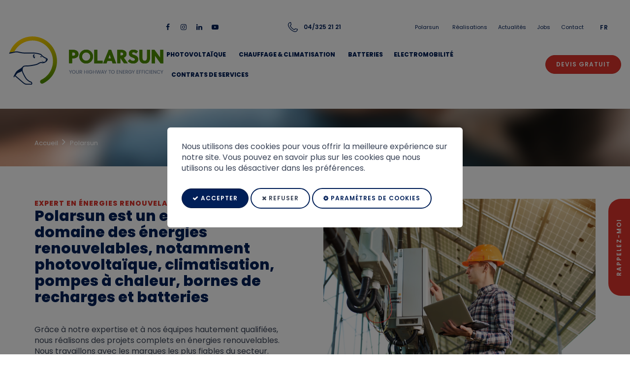

--- FILE ---
content_type: text/html; charset=utf-8
request_url: https://www.polarsun.be/fr/polarsun
body_size: 59876
content:



<!DOCTYPE html>
<!--[if lt IE 7 ]> <html class="no-js lt-ie9" lang="fr"> <![endif]-->
<!--[if IE 7 ]>    <html class="no-js lt-ie9" lang="fr"> <![endif]-->
<!--[if IE 8 ]>    <html class="no-js lt-ie9" lang="fr"> <![endif]-->
<!--[if (gte IE 9)|!(IE)]><!-->
<html class="no-js modern-browser" lang="fr">
<!--<![endif]-->

<head>
    <base href="https://www.polarsun.be/fr/">
    <title>&#192; propos | Polarsun</title>

    

<meta charset="utf-8" />
<meta http-equiv="X-UA-Compatible" content="IE=edge,chrome=1" />

    <meta name="robots" content="index, follow" />
    <meta name="description" content="Expert dans le domaine des &#233;nergies renouvelables &#224; Li&#232;ge, Polarsun r&#233;alise des installations photovolta&#239;ques (+ suivi), batteries de stockage, bornes de recharge et clim./chauffage." />
    <meta name="keywords" />
    <meta name="author" content="Polarsun" />
    <meta name="publisher" content="Synchrone" />
    <meta name="revisit-after" content="3 days" />

<meta name="viewport" content="width=device-width, initial-scale=1.0, user-scalable=no">
<meta property="og:site_name" content="Polarsun" />
<meta property="og:title" content="&#192; propos | Polarsun" />
<meta property="og:description" content="Expert dans le domaine des &#233;nergies renouvelables &#224; Li&#232;ge, Polarsun r&#233;alise des installations photovolta&#239;ques (+ suivi), batteries de stockage, bornes de recharge et clim./chauffage." />
<meta property="og:url" content="https://www.polarsun.be/fr/polarsun" />
<meta property="og:type" content="website" />
<meta property="og:image" content="/Instances/Front/Corporate/Images/favicons/apple-device-icon-152-152.png" />
<meta property="fb:admins" content="571367367,1158935275" />
<meta property="fb:app_id" content="104760216233944" />

<meta name="application-name" content="Polarsun" />
<meta name="msapplication-tooltip" content="" />
<meta name="application-url" content="https://www.polarsun.be" />

<meta name="msapplication-TileColor" content="#603cba">
<meta name="msapplication-TileImage" content="/Instances/Front/Corporate/Images/favicons/mstile-144x144.png">
<meta name="msapplication-config" content="/Instances/Front/Corporate/Images/favicons/browserconfig.xml">
    


<link rel="shortcut icon" href="/Instances/Front/Corporate/Images/favicons/favicon.ico">
<link rel="apple-touch-icon" sizes="57x57" href="/Instances/Front/Corporate/Images/favicons/apple-icon-57x57.png">
<link rel="apple-touch-icon" sizes="114x114" href="/Instances/Front/Corporate/Images/favicons/apple-icon-114x114.png">
<link rel="apple-touch-icon" sizes="72x72" href="/Instances/Front/Corporate/Images/favicons/apple-icon-72x72.png">
<link rel="apple-touch-icon" sizes="144x144" href="/Instances/Front/Corporate/Images/favicons/apple-icon-144x144.png">
<link rel="apple-touch-icon" sizes="60x60" href="/Instances/Front/Corporate/Images/favicons/apple-icon-60x60.png">
<link rel="apple-touch-icon" sizes="120x120" href="/Instances/Front/Corporate/Images/favicons/apple-icon-120x120.png">
<link rel="apple-touch-icon" sizes="76x76" href="/Instances/Front/Corporate/Images/favicons/apple-icon-76x76.png">
<link rel="apple-touch-icon" sizes="152x152" href="/Instances/Front/Corporate/Images/favicons/apple-icon-152x152.png">
<link rel="icon" type="image/png" href="/Instances/Front/Corporate/Images/favicons/favicon-180x180.png" sizes="160x160">
<link rel="icon" type="image/png" href="/Instances/Front/Corporate/Images/favicons/favicon-96x96.png" sizes="96x96">
<link rel="icon" type="image/png" href="/Instances/Front/Corporate/Images/favicons/favicon-16x16.png" sizes="16x16">
<link rel="icon" type="image/png" href="/Instances/Front/Corporate/Images/favicons/favicon-32x32.png" sizes="32x32">


<link rel="search" type="application/opensearchdescription+xml" href="/fr/search/opensearch.xml" title="Content search" />

    

<script type="text/javascript">
    var cookieConsent = {
        preferences: false,
        statistics: false,
        marketing: false
    };
    var cookieConsentSettings = {
        stamp: '35a98a8d-007c-490a-b096-a6e6f443c29b',
        preferences: true,
        statistics: true,
        marketing: true,
        bannerPosition: 'center'
    };
</script>

<script type="application/ld+json">
        {
        "@context": "https://schema.org",
        "@type": "Organization",
        "url": "https://www.polarsun.be",
        "logo": "https://www.polarsun.be/Instances/Front/Corporate/Images/logo-mail.jpg"
        }
</script>



    

    <script>(function(w,d,s,l,i){w[l]=w[l]||[];w[l].push({'gtm.start':
new Date().getTime(),event:'gtm.js'});var f=d.getElementsByTagName(s)[0],
j=d.createElement(s),dl=l!='dataLayer'?'&l='+l:'';j.async=true;j.src=
'https://www.googletagmanager.com/gtm.js?id='+i+dl;f.parentNode.insertBefore(j,f);
})(window, document, 'script', 'dataLayer','GTM-TF5QZBB');
dataLayer = dataLayer || [];
dataLayer.push({'sessionId': 'd5b09503-a699-4c71-be81-62c52a6dce95','culture': 'fr','environment': 'production'});</script>
    

        <base href="https://www.polarsun.be/fr/">
        <link rel="stylesheet" type="text/css" href="../Instances/Front/Corporate/Dist/app.ff210af225205242d3b3.css">

    <script type="text/javascript">
        var syn = {
            culture: 'fr',
            language: 'fr',
            country: '',
            application_path: '',
            website_url: 'https://www.polarsun.be',
            timezone_offset: '1',
            available_cultures: 'fr;nl',
            googleMapLoaded: false,
            googleMapLoading: false,
            flexoCMSResources: {"Pages":{"Home":"Accueil","Professionnel":"Projet d'am\u00e9nagement\u00a0","OpenSince":"Ouvert depuis 2008\u00a0","MakeChoice":"Faites votre choix\u00a0","Pages_Pages":"Pages","SynchroneRealisation":"R\u00e9alisation du site Internet par Synchrone","AllOffers":"Toutes les offres","BackTop":"Retour vers le haut","Char":"caract.","Contact":"Contact","Days":"jours","Hours":"heures","InfoVisits":"Infos visiteurs","InSearchOf":"Nous sommes \u00e0 la recherche de","Itineraire":"Itin\u00e9raire","JobsCareer":"Jobs & carri\u00e8res","MailAddress":"Adresse email","Minutes":"minutes","NavDate":"11-12 mai 2019","PriceBonusPack":"non inclus : pack de mise \u00e0 la route de 119\u20ac","PriceBonusPackPopover":"Pack de mise \u00e0 la route : 119 \u20ac. Comprend : pr\u00e9paration et mise \u00e0 la route, configuration multim\u00e9dia, gilet de s\u00e9curit\u00e9, assistance Europ\u00e9enne d\u00e9pannage pour une dur\u00e9e d\u2019un an, antigel lave-glace, savon lave-glace, plaque d\u2019immatriculation neuve, Quic Service Card (validit\u00e9 2 ans).","Rally":"Rallycross","Seconds":"secondes","SiegeSocial":"Si\u00e8ge social","SpaWRX":"Spa World RX of Benelux","UserAccess":"Acc\u00e8s membres","MeetUp":"Rappelez-moi"},"Contacts":{"Address":"Adresse","City":"Ville","Phone":"T\u00e9l\u00e9phone","PostalCode":"Code postal","SendingMessageError":"Une erreur est survenue lors de l'envoi de votre message","SendingMessageSuccess":"Votre message a bien \u00e9t\u00e9 envoy\u00e9","YourCompany":"Nom de votre entreprise","YourEmail":"Votre email","YourMessage":"Votre message","YourName":"Votre nom","FormLoading":"Chargement du formulaire","YourFirstName":"Votre pr\u00e9nom","ValidationSentTo":"Un email de confirmation a \u00e9t\u00e9 \u00e0 ","TooMuchCharacter":"Le champs {0} poss\u00e8de trop de caract\u00e8re ! Maximum {1} caract\u00e8res","MobilePhone":"GSM","ContactMe":"Contactez-moi","CustomPrivacy":"Vous acceptez que notre agence collecte et utilise les donn\u00e9es personnelles que vous venez de renseigner dans le formulaire dans le but de vous envoyer des offres marketing personnalis\u00e9es que vous avez accept\u00e9es de recevoir, en accord avec notre <a href=\"privacy\" target=\"_blank\">politique de protection des donn\u00e9es</a>. ","FormInfoRequired":"Les champs identifi\u00e9s par un ast\u00e9risque (*) sont obligatoires.","MandatoryField":"Obligatoire","PhotoCredit":"Je d\u00e9clare que les images t\u00e9l\u00e9charg\u00e9es seront uniquement utilis\u00e9es pour un usage m\u00e9dia/\u00e9ditorial, non commercial et ne seront pas transmise \u00e0 une tierce partie. Cr\u00e9dit photo : sparxbenelux.com","RequiredInputs":"Champs obligatoires","StateOrProvince":"Etat/Province"},"Core":{"BirthDate":"Date de naissance","BtnDelete":"Supprimer","BtnModify":"Modifier","BtnSave":"Enregistrer","BtnSend":"Envoyer","City":"Ville","Company":"Soci\u00e9t\u00e9","Country":"Pays","Date_DaysAgo":"il y a {0} jours","Date_HourAgo":"il y a 1 heure","Date_HoursAgo":"il y a {0} heures","Date_LastMonth":"le mois dernier","Date_LastWeek":"la semaine derni\u00e8re","Date_LastYear":"l'ann\u00e9e derni\u00e8re","Date_MinuteAgo":"il y a 1 minute","Date_MinutesAgo":"il y a {0} minutes","Date_MonthsAgo":"il y a {0} mois","Date_NotYet":"pas encore","Date_Now":"maintenant","Date_WeeksAgo":"il y a {0} semaines","Date_YearsAgo":"il y a {0} ans","Date_Yesterday":"hier","Email":"Email","Fax":"Fax","FirstName":"Pr\u00e9nom","HouseNumber":"Num\u00e9ro","Language":"Langue","LastName":"Nom","Login":"Login","BoxNumber":"Bte","Message":"Message","MobilePhone":"GSM","Name":"Nom","NickName":"Pseudo","Password":"Mot de passe","Phone":"T\u00e9l\u00e9phone","RequiredField":"Le champ {0} est obligatoire.","RequiredFieldsMessage":"Les champs identifi\u00e9s par un \u2022 sont obligatoires.","StateOrProvince":"Etat/Province","Street":"Rue","TitleMiss":"Mademoiselle","TitleMr":"Monsieur","TitleMrs":"Madame","ValidationSummaryTitle":"Veuillez corriger les erreurs suivantes :","VATCategory":"R\u00e9gime TVA","VATCategoryA":"Assujetti","VATCategoryN":"Non-assujetti","VATCategoryX":"Exon\u00e9r\u00e9","VATNumber":"Num\u00e9ro de TVA","Website":"Site Internet","YouAreHere":"Vous \u00eates ici :","BtnBack":"Retour","PostalCode":"Code postal","RSSFeed":"Flux RSS","BtnSubmit":"Soumettre","Search":"Rechercher","EmailNotValid":"Cet email n'est pas valide !","NoElements":"Pas d'\u00e9l\u00e9ment","Home":"Accueil","Error_NotFound":"Erreur 404 : \u00e9l\u00e9ment inexistant","Error_NotFoundMessage":"Message d'erreur : ","BtnBackHome":"Retour \u00e0 l'accueil","Of":"sur","UnknownError":"Erreur inconnue !","From":"De","To":"A","Unspecified":"Non pr\u00e9cis\u00e9","Gender":"Sexe","AccessDenied":"Acc\u00e8s refus\u00e9","AccessDeniedMessage":"L'acc\u00e8s \u00e0 la page demand\u00e9e a \u00e9t\u00e9 refus\u00e9.\r\nVous n'avez pas les privil\u00e8ges appropri\u00e9s pour voir cette page.\r\nSi vous pensez qu'il ya eu une erreur, veuillez contacter l'administrateur du site.","CultureName":"Langue","TimeZone":"Fuseau horaire","No":"Non","Yes":"Oui","EmailConfirm":"Confirmer l'adresse email","ErrMsgEmailDoesntMatch":"Les emails ne correspondent pas","FirstPage":"Premi\u00e8re page","PreviousPage":"Page pr\u00e9c\u00e9dente","NextPage":"Page suivante","LastPage":"Derni\u00e8re page","BtnCancel":"Annuler","BtnFilter":"Filtrer","Individual":"Personne","ModifiedOn":"Modif\u00e9 le","CreatedOn":"Cr\u00e9\u00e9 le","itinerary":"Itin\u00e9raire","Close":"Fermer","BtnClose":"Fermer","Mailbox":"Bte\u00a0","FreeShipping":"Frais de port : gratuit pour BE, FR, NL, DE, LUX \u00e0 partir de 300 \u20ac d\u2019achat","Address":"Adresse","ConfirmPassword":"Confirmez votre mot de passe","BtnDevis":"Devis gratuit"},"Manager":{"Action":"Action","ConfirmDeleteUser":"Voulez-vous vraiment supprimer cet utilisateur ?","EmailConfirm":"Confirmez votre adresse e-mail","ErrMsgAccountNotFoundEmail":"cette adresse e-mail ne correspond \u00e0 aucun enregistrement","ErrMsgEmailAlreadyExist":"Un compte existe d\u00e9j\u00e0 avec cette adresse e-mail !","ErrMsgEmailEmpty":"Vous devez mentionner une adresse un e-mail.","ErrMsgOldPasswordInvalid":"Votre ancien mot de passe est invalide.","ErrMsgPasswordDoesntMatch":"Le mot de passe et la confirmation de passe ne correspondent pas.","ErrMsgPasswordEmpty":"Vous devez indiquer un mot de passe.","ErrMsgUsernameEmpty":"Vous devez indiquer un nom d'utilisateur.","ErrMsgUsernamePassword":"Le nom d'utilisateur ou le mot de passe fourni est incorrect.","ErrMsgYourAccountHasBeenLocked":"Votre compte a \u00e9t\u00e9 bloqu\u00e9","ErrMsgYourAccountHasExpired":"Votre compte a expir\u00e9","ErrMsgYourAccountIsNotActive":"Votre compte n'est pas actif","NotValid":"Non valide","Password":"Mot de passe","RememberMe":"M\u00e9moriser sur cet ordinateur ?","SendMeACopy":"Envoyez moi une copie de cet email","SendToFriendMessage":"Votre ami(e) vous signale l\u2019existence d\u2019une offre d\u2019emploi int\u00e9ressante vue sur le site Banking Boulevard. Cliquez sur le lien suivant pour acc\u00e9der \u00e0 cette offre d\u2019emploi.","SendToFriendSubject":"Ce job vous int\u00e9resse peut-\u00eatre !","Username":"Nom d'utilisateur","UsersList":"Liste des utilisateurs","Valid":"Valide","ValidateConditionAndPrivacy":"J'accepte les conditions g\u00e9n\u00e9rales d'utilisation du site","ValidateConditionAndPrivacyError":"Vous devez accepter les conditions g\u00e9n\u00e9rales d'utilisation pour pouvoir continuer","YourMessage":"Votre message","WeSendMailTo":"Nous vous avons envoy\u00e9 un e-mail \u00e0 l\u00b4adresse","ConsultYourMailNow":"Maintenant consultez vos e-mails","DataUpdated":"Vos donn\u00e9es ont \u00e9t\u00e9 mises \u00e0 jour.","ConfirmYourNewPassword":"Confirmez votre nouveau mot de passe :","NewPassword":"Nouveau mot de passe :","ConfirmYourLogin":"Confirmez votre login :","YourLoginIs":"Votre login est :","ChangingPasswordMessage":"Vous avez \u00e0 pr\u00e9sent la possibilit\u00e9 de changer le login ainsi que le mot de passe de votre compte.","MyLogin":"Mon login","MyPassword":"Mon mot de passe","IForgot":"J'ai oubli\u00e9 : ","ForgotLoginPassword":"Oubli\u00e9 ?","CreateAccount":"Cr\u00e9er un compte","AccountArea":"Espace client","WelcomeOwnAreaTitle":"Bienvenue sur votre espace personnel","WelcomeOwnAreaMessage":"A partir de cette page, vous pouvez consulter les donn\u00e9es aff\u00e9rentes \u00e0 votre compte.","MyProfile":"Mon profil","UpdateYourAccount":"Acc\u00e9der \u00e0 mon compte","MyAddresses":"Mes adresses","SeeYourAddresses":"Voir vos adresses \u00bb","ForgotPasswordMessageMailSent":"Il contient des informations relatives \u00e0 la modification ou \u00e0 la confirmation de votre nouveau mot de passe.","EmailNotReceived":"Vous n\u2019avez pas re\u00e7u l\u2019e-mail ?","CheckYourSpam":"V\u00e9rifiez votre dossier de courrier ind\u00e9sirable. Si vous n\u2019avez pas re\u00e7u d\u2019e-mail, veuillez nous contacter pour obtenir de l\u2019aide.","ConnectionArea":"Espace de connexion","EnterUsernameAndPassword":"Veuillez vous connecter avec votre login et mot de passe.","NoAccountQuestion":"Vous n'avez pas de compte ?","RegisterNow":"Enregistrez-vous maintenant !","AccountInformation":"Information de votre compte","LogOn":"Se connecter","SendToFriend":"Envoyer \u00e0 un ami","PasswordChange":"Changement du mot de passe","OldPassword":"Ancien mot de passe","EnterYourEmail":"Entrez votre email","PasswordChanged":"Mot de passe chang\u00e9","ErrMsgOldPasswordEmpty":"Vous devez entrer votre mot de passe actuel !","YourPasswordHasBeenChanged":"Votre mot de passe a bien \u00e9t\u00e9 modifi\u00e9 !","PasswordConfirm":"Confirmer le mot de passe","LockoutTitle":"Votre compte est actuellement verrouill\u00e9","LockoutMessage":"D\u00e9sol\u00e9, votre compte a \u00e9t\u00e9 verrouill\u00e9 en raison de {0} tentatives de connexion incorrectes. S'il vous pla\u00eet essayez de vous connecter \u00e0 nouveau dans {1} minutes.","GenderMale":"Homme","GenderFemale":"Femme","LogOff":"Se d\u00e9connecter","RegistrationNotAllowed":"La cr\u00e9ation de compte n'est pas autoris\u00e9e","BtnRegister":"S'enregistrer","AlreadyRegistered":"D\u00e9j\u00e0 inscrit ?","ExternalRegister":"Utiliser un autre service pour vous connecter","Register":"S'enregistrer","EmailConfirmTitle":"Confirmation de votre adresse email","EmailConfirmMessage":"Vous allez re\u00e7evoir un email de {0} dans quelques minutes afin de valider votre adresse email.\r\nVotre compte sera actif d\u00e8s que vous aurez cliqu\u00e9 sur ce lien.\r\nSi vous ne recevez pas cet email, veuillez v\u00e9rifier qu'il n'a pas \u00e9t\u00e9 bloqu\u00e9 par votre logiciel antispam ou qu'il n'a pas \u00e9t\u00e9 plac\u00e9 dans le r\u00e9pertoire SPAM de votre lecteur email.","ErrMsgUserNameAlreadyExist":"Un compte existe d\u00e9j\u00e0 avec ce nom d'utilisateur !","LastLogon":"Derni\u00e8re connexion","MemberSince":"Membre depuis","LastUpdate":"Derni\u00e8re mise \u00e0 jour","AutoDetection":"D\u00e9tection automatique","IsGoogleAuthenticatorEnabled":"Google Authenticator activ\u00e9e ?","GoogleAuthenticator_AddWebsite":"1. Ajouter {0} \u00e0 Google Authenticator","GoogleAuthenticator_OpenAndScan":"Ouvrez Google Authenticator et ajoutez {0} en scannant le QR Code \u00e0 droite","GoogleAuthenticator_EncodeDigits":"2. Encodez les 6 chiffres que Google Authenticator a g\u00e9n\u00e9r\u00e9","GoogleAuthenticator_EncodeDigitsMessage":"V\u00e9rifiez que {0} est ajout\u00e9 correctement dans Google Authenticator en encodant les 6 chiffres que l'application Google Authenticator a g\u00e9n\u00e9r\u00e9 pour {0} ci-dessous, cliquez ensuite sur \"Activer\"","GoogleAuthenticator_Enable":"Activer Google Authenticator","BtnEnable":"Activer","TwoFactor_SendCode":"Envoyer le code de v\u00e9rification","TwoFactor_Provider":"Fournisseur du code de v\u00e9rification","TwoFactor_EnterCode":"Entrez le code de v\u00e9rification","ResetPassword":"Remise \u00e0 z\u00e9ro du mot de passe","BtnDisable":"D\u00e9sactiver","Manage":"G\u00e9rer","ExternalLogin_Manage":"G\u00e9rer les logins externes","VerificationCode":"Code de v\u00e9rification","PasswordHasBeenReset":"Votre mot de passe a \u00e9t\u00e9 r\u00e9initialis\u00e9. <a href=\"{0}\">Cliquez sur ce lien pour vous connecter </a>","ResetPasswordConfirmation":"Confirmation de la r\u00e9initialisation de votre mot de passe","RegisteredLogins":"Login enregistr\u00e9s","ExternalLoginRemove":"Retirer l'authentification {0} de votre compte ","AddExternalLogin":"Ajouter une authentification \u00e0 votre compte","ExternalLoginAddMessage":"Utiliser {0} pour se connecter","LoginUnsuccessfulMessage":"La connexion a \u00e9chou\u00e9e, corrigez les erreurs et ressayez","ExternalLoginFailureTitle":"Echec de la connexion","ExternalLoginFailureMessage":"\u00c9chec de la connexion aupr\u00e8s du service. Ressayez \u00e0 nouveau ou contactez les administrateurs","RegisterWithExternalLogin":"S'inscrire avec {0}","ExternalLoginAssociation":"Associer votre compte {0}","ExternalLoginInfoMessage":"Vous avez \u00e9t\u00e9 authentifi\u00e9 avec succ\u00e8s avec <strong>{0}</strong>. Veuillez entrer ci-dessous un nom d'utilisateur pour ce site et cliquer sur le bouton S'inscrire pour valider la connexion.","TwoFactor_EmailCode":"Code par email","TwoFactor_PhoneCode":"Code par SMS","TwoFactor_GoogleAuthenticator":"Code Google Authenticator","ChangePassword":"Changez mon mot de passe","EditProfile":"Mettre \u00e0 jour votre profil","LogIn":"Connexion","ErrMsgLoginDoesntMatch":"Vos logins ne correspondent pas","MyLoginAndMyPassword":"Mon login et mon mot de passe","LogOnOr":"Ou","TwoFactor_ErrMsgInvalidCode":"Ce code n'est pas valide.","EidAuthenticationNotAllowed":"L\u2019authentification Eid n\u2019est pas autoris\u00e9e.","LoginEIDError":"Connexion: Erreur de boucle infinie d\u00e9tect\u00e9e dans \u00ab returnUrl \u00bb.","ConnectionNotSecure":"La connexion ne semble pas s\u00e9curis\u00e9e.","InsertIdCard":"S'il vous pla\u00eet, veuillez ins\u00e9rer votre carte d'identit\u00e9.","CertificateCannotVerified":"Ce certificat ne peut \u00eatre v\u00e9rifi\u00e9 par une autorit\u00e9 de certification de confiance.","CertificateNotValid":"Le certificat du citoyen n'est pas (plus) valide.","InvalidRootCA":"Le certificat \u00ab CA Belgium Root \u00bb n\u2019est pas valide.","MoreIDNumbreFound":"Plusieurs utilisateurs avec le num\u00e9ro national ({0}) ont \u00e9t\u00e9 trouv\u00e9s !","UserIDNotFound":"Aucun utilisateur n\u2019a \u00e9t\u00e9 trouv\u00e9 avec ce num\u00e9ro national !","InvalidCertificate":"Certificat non valide. Objet : ' {0} ',  Emetteur : ' {0} '.","TrustChainNotComplete":"La cha\u00eene des centres de confiance ne connait pas cette autorit\u00e9. Les \u00ab Thumbprints \u00bb ne correspondent pas.","CertificateNotStore":"Nous avons d\u00fb t\u00e9l\u00e9charger un certificat CitizenCA ( {0} ) qui n'\u00e9tait pas disponible dans la base de donn\u00e9es.","UnableDownloadCA":"Impossible de t\u00e9l\u00e9charger le certificat \u00ab CitizenCA \u00bb : ","UnknowsErrors":"Des erreurs inconnues se sont produites.","TrustChainNotCompleteErrors":"La cha\u00eene des centres de confiance ne connait pas cette autorit\u00e9.  Erreurs :","InvalidLogin":"Tentative de connexion invalide. ","UnableTwoFactorCode":"Erreur ! Impossible d'envoyer le code de double authentification via ce fournisseur d\u2019acc\u00e8s ( {0} ).","UnableGetUserId":"Erreur ! Impossible d'obtenir votre UserId.","ResetPasswordEmpty":"Erreur ! Votre code de r\u00e9initialisation est vide.","Photo":"Photo","InformationsPerso":"Informations personnelles","ErrMsgPasswordLength":"Le mot de passe doit \u00eatre form\u00e9 d'au moins {0} caract\u00e8res","ErrMsgPasswordDigit":"Le mot de passe doit contenir un caract\u00e8re num\u00e9rique","ErrMsgPasswordLowerCase":"Le mot de passe doit contenir un caract\u00e8re minuscule","ErrMsgPasswordUpperCase":"Le mot de passe doit contenir un caract\u00e8re majuscule","ErrMsgPasswordNoLetterOrDigit":"Le mot de passe doit contenir un caract\u00e8re sp\u00e9cial","BtnHome":"Retour \u00e0 l'accueil","WeCanNotFindThePage":"La page demand\u00e9e n'existe pas/plus","OopsYouAreLost":"Oops ! Vous vous \u00eates perdu :-(","DisabledAccount":"Votre compte est d\u00e9sactiv\u00e9","PendingAccount":"Votre compte utilisateur est bloqu\u00e9","WaitingForApprovalAccount":"Votre compte est en attente d'approbation","TwoFactor_AccountRequiresVerification":"Votre compte requiert une v\u00e9rification des administrateurs","WaitingForApprovalAccountTitle":"Votre compte est en attente d'approbation","WaitingForApprovalAccountMessage":"Votre compte est en attente d'approbation par un administrateur. <br/>Vous recevrez un email d\u00e8s que celui-ci sera valid\u00e9.","Account":"Mon compte\u00a0","Dashboard":"Tableau de bord\u00a0","CookieConsentMarketing":"Marketing","CookieConsentStatistics":"Statistiques","CookieConsentPreferences":"Pr\u00e9f\u00e9rences","CookieConsentUpdateLinkName":"Modifiez votre consentement","CookieConsentCurrentStatusDisallow":"Utiliser uniquement les cookies n\u00e9cessaires","CookieConsentCurrentStatusAllow":"Autoriser les cookies de type ({0})","CookieConsentCurrentStatusAllowAll":"Autoriser tous les cookies ({0})","CookieConsentCurrentStatus":"Votre consentement","CookieConsentPreferenceCenterLinkName":"param\u00e8tres de cookies","CookieConsentBannerDescription":"Nous utilisons des cookies pour vous offrir la meilleure exp\u00e9rience sur notre site. Vous pouvez en savoir plus sur les cookies que nous utilisons ou les d\u00e9sactiver dans les pr\u00e9f\u00e9rences.","CookieConsentSave":"Sauvegarder","CookieConsentAllowAll":"Activer tout","CookieConsentDisallow":"Refuser","CookieConsentAllow":"Accepter","CookieConsentMandatory":"Obligatoire","CookieConsentPreferenceCenterPolicyDescription":"Pour plus d\u2019informations <a href=\"{0}\" target=\"_blank\">Consulter notre politique de cookies</a>","CookieConsentPreferenceCenterPolicyTitle":"Politique de cookies","CookieConsentPreferenceCenterMarketingDescription":"Les cookies marketing sont utilis\u00e9s pour effectuer le suivi des visiteurs au travers des sites Web. Le but est d'afficher des publicit\u00e9s qui sont pertinentes et int\u00e9ressantes pour l'utilisateur individuel et donc plus pr\u00e9cieuses pour les \u00e9diteurs et annonceurs tiers.","CookieConsentPreferenceCenterMarketingTitle":"Cookies de marketing","CookieConsentPreferenceCenterStatisticsDescription":"Les cookies statistiques nous aident, par la collecte et la communication d'informations de mani\u00e8re anonyme, \u00e0 comprendre comment les visiteurs interagissent avec les sites Web. Garder ce cookie activ\u00e9 nous aide \u00e0 am\u00e9liorer notre site Web.","CookieConsentPreferenceCenterStatisticsTitle":"Cookies de statistiques","CookieConsentPreferenceCenterPreferencesDescription":"Les cookies de pr\u00e9f\u00e9rences permettent \u00e0 un site Web de retenir des informations qui modifient la mani\u00e8re dont le site se comporte ou s\u2019affiche, comme votre langue pr\u00e9f\u00e9r\u00e9e ou la r\u00e9gion dans laquelle vous vous situez.","CookieConsentPreferenceCenterPreferencesTitle":"Cookies de pr\u00e9f\u00e9rences","CookieConsentPreferenceCenterNecessaryDescription":"Les cookies n\u00e9cessaires contribuent \u00e0 rendre un site Web utilisable en activant des fonctions de base comme la navigation de page et l'acc\u00e8s aux zones s\u00e9curis\u00e9es du site Web. Le site Web ne peut pas fonctionner correctement sans ces cookies.","CookieConsentPreferenceCenterNecessaryTitle":"Cookies n\u00e9cessaires","CookieConsentPreferenceCenterIntroDescription":"Les cookies nous permettent de personnaliser le contenu et les annonces, d'offrir des fonctionnalit\u00e9s relatives aux m\u00e9dias sociaux et d'analyser notre trafic. Nous partageons \u00e9galement des informations sur l'utilisation de notre site avec nos partenaires de m\u00e9dias sociaux, de publicit\u00e9 et d'analyse, qui peuvent combiner celles-ci avec d'autres informations que vous leur avez fournies ou qu'ils ont collect\u00e9es lors de votre utilisation de leurs services. Vous consentez \u00e0 nos cookies si vous continuez \u00e0 utiliser notre site Web.","CookieConsentPreferenceCenterIntroTitle":"Aper\u00e7u de la confidentialit\u00e9","CookieConsentPreferenceCenterTitle":"Centre de pr\u00e9f\u00e9rence pour les cookies","UserSince":"Utilisateur depuis le","TwoFactor_PhoneCode_Description":"Les codes de s\u00e9curit\u00e9 sont envoy\u00e9s sur votre t\u00e9l\u00e9phone mobile.","TwoFactor_EmailCode_Description":"Les codes de s\u00e9curit\u00e9 sont envoy\u00e9s sur votre adresse email.","TwoFactor_MobileApplication_Description":"Les codes de s\u00e9curit\u00e9 sont g\u00e9n\u00e9r\u00e9s par une application d'authentification se trouvant sur votre  smartphone ou tablette.","TwoFactor_PhoneCode_Field_Description":"Nous vous enverrons un code de s\u00e9curit\u00e9 \u00e0 ce num\u00e9ro de t\u00e9l\u00e9phone \u00e0 chaque fois que vous vous connecterez au site web ou associerez un nouvel appareil.","Next":"Suivant","TwoFactor_MobileApplication":"Utilisation d'une application pour mobiles","TwoFactor_PhoneCode_Field":"Saisissez votre num\u00e9ro de t\u00e9l\u00e9phone mobile.","ChangeYourPassword":"Changer mon mot de passe","ConfirmEmailContent":"Votre adresse email a bien \u00e9t\u00e9 v\u00e9rifi\u00e9e. Vous pouvez d\u00e8s a pr\u00e9sent vous connecter via votre compte utilisateur.","ConfirmUserDelete":"Etes-vous certain de vouloir supprimer votre compte","ConnectWith":"Se connecter avec","ConnectWithEID":"Se connecter avec eID","ConnectWithEIDExplanation":"Ins\u00e9rez votre carte dans le lecteur \u00e9lectronique et cliquez sur","ConnectWithEIDSteps":"<ul>            <li>Est - ce la premi\u00e8re fois que vous utilisez votre carte eID sur ce site ? Dans ce cas, contactez - nous via <a href=\"/fr/contact\">ce formulaire de contact</a>.</li>            <li>Apr\u00e8s un message d'erreur, fermez toujours toutes les sessions de votre navigateur. Ensuite, red\u00e9marrez votre navigateur.</li>            <li>V\u00e9rifiez que vous avez bien introduit votre carte d'identit\u00e9 dans le lecteur de carte et que ce lecteur est correctement raccord\u00e9 \u00e0 votre ordinateur.</li>            <li>D\u00e9marrez l'eID Viewer. Si vous n'avez pas encore install\u00e9 le logiciel d'eID ou si vous avez des questions \u00e0 ce propos, consultez le site web eID <a href=\"http://eid.belgium.be\" target=\"_blank\">http://eid.belgium.be</a>. Si l'eID Viewer lit correctement vos donn\u00e9es, vous pouvez vous connecter \u00e0 ce site.</li>            <li>Encore un probl\u00e8me malgr\u00e9 tout? Dans ce cas, contactez-nous via <a href=\"/fr/contact\">ce formulaire de contact</a>.</li>        </ul>","ConnexionEIDFailed":"La connexion avec une eID a \u00e9chou\u00e9.","Edit":"\u00c9diter","EditMyProfile":"Modifier mon compte","FeedLoadingInProgress":"Chargement du flux en cours...","FindYourAccount":"Retrouvez votre compte","LogInSocial":"Se connecter avec un compte {0}","PrivacyAcceptation":"J'ai lu et j'accepte la <a href=\"privacy\" data-on=\"click||openInModal||true\"  data-modal-size=\"large\">politique de confidentialit\u00e9</a>","RegisterAccountGdprPhrase":"<small>En cr\u00e9ant un compte, vous confirmez que vous acceptez les <a href=\"~/@ViewBag.CultureName/copyright\" rel=\"terms-of-service\" data-on=\"click||openInModal\" data-modal-size=\"large\">Conditions d'utilisation</a> et la <a href=\"~/@ViewBag.CultureName/privacy\" rel=\"privacy\" data-on=\"click||openInModal\" data-modal-size=\"large\">Politique de confidentialit\u00e9</a>.</small>","Start":"Commencer","TwoFactor":"Double authentification","TwoFactor_ErrMsgFieldRequired":"Veuillez s\u00e9lectionner une option","TwoFactor_PhoneCode_SentCode":"Nous avons envoy\u00e9 un code de s\u00e9curit\u00e9 au {0}. Saisissez-le ci-dessous pour valider votre num\u00e9ro de t\u00e9l\u00e9phone.","TwoFactorDescription":"Comment souhaitez-vous recevoir vos codes de s\u00e9curit\u00e9 ?","TwoFactorExplanation":"La double authentification ajoute un niveau de s\u00e9curit\u00e9 suppl\u00e9mentaire \u00e0 votre compte. \u00c0 chaque fois que vous vous connectez au site web vous devez indiquer votre mot de passe et un code de s\u00e9curit\u00e9 envoy\u00e9 sur votre t\u00e9l\u00e9phone mobile.","UnAuthorizedOperation":"Acc\u00e8s refus\u00e9","UserDeleteBtn":"Suppression du compte","YouAreNotAuthorizedToPerformThisOperation":"Vous n'\u00eates pas autoris\u00e9 \u00e0 effectuer cette action"},"AssetsLibrary":{"Asset":"Fichier","NoAssets":"Pas de fichiers","Crop":"Recadrer l'image","EditName":"Editer le nom du fichier","ModifyImage":"Modifier l'image","ChooseNewImage":"Choisir une nouvelle image","CropImage":"Recadrer l'image","DeleteImage":"Supprimer l'image","RenameImage":"Renommer l'image","RotateLeft":"Rotation \u00e0 gauche","RotateRight":"Rotation \u00e0 droite","AssetsLibrary_Assets":"Fichiers","EncodeCorrectImage":"Veuillez t\u00e9l\u00e9charger une image correcte","MinimumSize":"L'image doit respecter au minimum les dimensions suivantes : ","Upload":"T\u00e9l\u00e9charger photos","AcceptFileTypes":"Le type du fichier t\u00e9l\u00e9charg\u00e9 n'est pas correct."},"GlobalSearch":{"AllResult":"Tout","Pertinence":"Pertinence","date_asc":"Date asc","date_desc":"Date desc","SuggestionsTitle":"Vouliez-vous dire","NoResult":"Aucun r\u00e9sultat","Search":"Recherche"},"Tags":{"Tags":"Tags","NoResult":"Aucun r\u00e9sultat","Latest":"Plus r\u00e9cents","Oldest":"Plus anciens","NoResults":"Aucun r\u00e9sultat","ToBeRead":"A lire aussi:","Keywords":"Mots-cl\u00e9s"},"News":{"AllNews":"Toutes les news","ArchivedNews":"News archiv\u00e9es","Archives":"Archives","ArchivesByYear":"Archives par ann\u00e9e","AttachedFiles":"Fichier(s) attach\u00e9(s)","Calendar":"Calendrier","Categories":"Cat\u00e9gories","CurrentNews":"News en cours","GeneralNewsMetaDescription":"News Description","GeneralNewsMetaKeyWords":"News, Keywords","GeneralNewsMetaTitle":"News","HighImportance":"Importance haute","MediaGalery":"Galerie m\u00e9dias","MediaLibrary":"Galerie m\u00e9dias","NoArchivedNews":"Pas de news archiv\u00e9es","NoNews":"Pas de news actuellement","NoNewsThisDay":"Pas de news ce jour !","OrderByCategory":"Trier par cat\u00e9gorie","PublishedOn":"Publi\u00e9 le {0}","ReadMore":"Suite","RSSFlux":"Flux RSS","Source":"Source","AllArticles":"Tous les articles","AllCategories":"Toutes les cat\u00e9gories","ArchivedNewsMetaTitle":"News archiv\u00e9es","DateAndPlace":"Date & lieu","ErrMsgStartDateBeforeEndDate":"La date de d\u00e9but d'\u00e9v\u00e8nement doit \u00eatre ant\u00e9rieure \u00e0 la date de fin d'\u00e9v\u00e8nement. ","EventPlaceAndDate":"Date et lieu de l\u2019\u00e9v\u00e9nement","EventRegistration":"Inscription \u00e0 l'\u00e9v\u00e9nement","Flash":"News Flash","InvestNews":"Invest News","News_Posts":"News","NewsPublishedIn":"News publi\u00e9es en","NewsTitle":"Actualit\u00e9s","Register":"S'inscrire","Registration":"inscription","Registrations":"inscriptions","Share":"Partager sur les r\u00e9seaux sociaux","BackToList":"Retour aux news","Postule":"Je postule","BackToJobs":"Retour aux jobs"},"Projects":{"CategoryMap":"Liste des projets pour la cat\u00e9gorie","ProjectsMap":"Cartographie des projets","Itinary":"Itin\u00e9raire","GeneralProjectsMapMetaKeyWords":"carte, map,projet, realisation","SeeAll":"Voir tout","Realisations":"R\u00e9alisations","ProjectBreadcrumb":"Nos projets","ProjectMapBreadcrumb":"Carte de nos projets","AllProjects":"Tous","GeneralProjectsMetaTitle":"Nos projets","GeneralProjectsMetaDescription":"Nos projets","GeneralProjectsMetaKeyWords":"projet, realisations","GeneralProjectsMapMetaTitle":"La carte de nos projets","GeneralProjectsMapMetaDescription":"La carte de nos projets","Projects_Projects":"Projets","Tags":"Tags"}}
        };
        var layout = {
            breakpointLg: 1240,
            breakpointMd: 992,
            breakpointSm: 768,
            breakpointXs: 480
        };
    </script>

</head>




<body class="page loading" data-page-to-exclude-for-popup="[49]" data-page-id="34">

    <noscript><iframe src="https://www.googletagmanager.com/ns.html?id=GTM-TF5QZBB" height="0" width="0" style="display:none;visibility:hidden"></iframe></noscript>

    <div class="hidden-md hidden-lg flex-box fixed fixed-menu">
        <a href="/fr/devis" class="btn btn-danger w-50 no-radius">Devis gratuit</a>
    </div>

    <div id="main-loader" class="main-loader">
        <div class="main-loader--logo flex-box flex-align-center flex-justify-center">
            <img src="/Instances/Front/Corporate/Images/Logos/polarsun-logo-color.svg" alt="logo Polarsun" />
        </div>
    </div>

    <a href="/fr/contact" class="btn-meetup hidden-xs hidden-sm">Rappelez-moi</a>

    

<header id="main-nav" class="main-nav navbar" data-controller="MainNavController">

<div class="container-fluid mt-4 mt-md-0">
    <nav class="mw-1570 mx-auto flex-box flex-space-between flex-align-end my-2">

        <div class="navbar-branding">
            <a class="main-nav-brand" href="/fr/">
                <img width="320" src="/Instances/Front/Corporate/Images/Logos/polarsun-logo-color.svg" alt="logo Polarsun" />
            </a>
        </div>

        <button type="button" class="navbar-toggle bg-primary ml-auto" data-on="click||toggleBodyClass||true">
            <span class="sr-only">Toggle navigation</span>
            <span class="icon-bar"></span>
            <span class="icon-bar"></span>
            <span class="icon-bar"></span>
        </button>

        <div class="hidden-lg">
            <a href="tel:+3243252121" class="navbar-menu-principal-phone px-2 fs-sm">
 <img src="/Instances/Front/Corporate/Images/Icons/phone-color.svg" alt="logo Polarsun" class="mr-1 mw-20"/>
 <span class="hidden-xs">04/325 21 21</span>
</a>
        </div>

        <div class="navbar-menu hidden-xs hidden-sm hidden-md">

            <div class="navbar-menu-principal flex-box flex-align-center flex-items-center flex-space-between my-1">
                <div class="text-primary">
                    <ul class="list-inline socials m-0 mr-4">
 <li class="socials-item">
  <a href="https://www.facebook.com/PolarsunBE" target="_blank">
   <span class="fa-stack">
    <i class="fa fa-facebook fa-stack-1x"></i>
   </span>
  </a>
   <a href="https://www.instagram.com/polarsunbe/" target="_blank">
   <span class="fa-stack">
    <i class="fa fa-instagram fa-stack-1x"></i>
   </span>
  </a>
  <a href="https://www.linkedin.com/company/76974651/" target="_blank">
   <span class="fa-stack">
    <i class="fa fa-linkedin fa-stack-1x"></i>
   </span>
  </a>
    <a href="https://www.youtube.com/channel/UCv_n8n2yumjGPB2eqzBDnXw" target="_blank">
   <span class="fa-stack">
    <i class="fa fa-youtube-play fa-stack-1x"></i>
   </span>
  </a>
 </li>
</ul>
                </div>

                <div>
                    <a href="tel:+3243252121" class="navbar-menu-principal-phone px-2 fs-sm">
 <img src="/Instances/Front/Corporate/Images/Icons/phone-color.svg" alt="logo Polarsun" class="mr-1 mw-20"/>
 <span class="hidden-xs">04/325 21 21</span>
</a>
                </div>

                <div class="flex-box flex-align-center">
                    <!--Donut#[base64]#--><ul class="nav nav-collpase navbar-nav menu-widget-1" role="navigation">
    


        <li class="dropdown">
            <a href=/fr/polarsun
                class="active dropdown-toggle"
                
                >
                Polarsun
                    <b class="caret"></b>
            </a>
                <ul class="dropdown-menu">
                    


        <li >
            <a href=/fr/polarsun
                
                
                >
                Qui sommes-nous ?
            </a>
        </li>



                </ul>
        </li>
        <li >
            <a href=/fr/projects
                
                
                >
                R&#233;alisations
            </a>
        </li>
        <li >
            <a href=/fr/news
                
                
                >
                Actualit&#233;s
            </a>
        </li>
        <li >
            <a href=/fr/news/cat2_jobs
                
                
                >
                Jobs
            </a>
        </li>
        <li >
            <a href=/fr/contact
                
                
                >
                Contact
            </a>
        </li>



</ul><!--EndDonut-->
                    
    <div class="dropdown" id="widget-language" data-controller="Manager.CultureWidgetCtrl">
        <a class="btn btn-link dropdown-toggle" href="">
            fr <span class="caret"></span>
        </a>
        <ul id="LanguagePopup" class="dropdown-menu dropdown-menu-right">
                <li class="active">
                    <a data-culture="fr" href="https://www.polarsun.be/fr/polarsun" data-action="changeCulture" data-on="click||changeCulture||true">
                        fr
                    </a>
                </li>
                <li class="">
                    <a data-culture="nl" href="https://www.polarsun.be/nl/polarsun" data-action="changeCulture" data-on="click||changeCulture||true">
                        nl
                    </a>
                </li>
        </ul>
    </div>

                </div>
            </div>

            <div class="navbar-menu-services flex-box flex-space-between flex-justify-end flex-align-center">
                <!--Donut#[base64]#--><ul class="nav nav-collpase navbar-nav menu-widget-2" role="navigation">
    


        <li class="dropdown">
            <a href=/fr/photovoltaique
                class="dropdown-toggle"
                
                >
                Photovolta&#239;que
                    <b class="caret"></b>
            </a>
                <ul class="dropdown-menu">
                    


        <li >
            <a href=/fr/photovoltaique
                
                
                >
                Panneaux solaires
            </a>
        </li>
        <li >
            <a href=/fr/onduleur
                
                
                >
                Onduleurs
            </a>
        </li>
        <li >
            <a href=/fr/certificats-verts
                
                
                >
                Certificats verts
            </a>
        </li>
        <li >
            <a href=/fr/primes-subsides
                
                
                >
                Primes &amp; subsides
            </a>
        </li>
        <li >
            <a href=/fr/question-reponses-photovoltaique
                
                
                >
                Questions / R&#233;ponses
            </a>
        </li>



                </ul>
        </li>
        <li class="dropdown">
            <a 
                class="dropdown-toggle"
                
                >
                Chauffage &amp; Climatisation
                    <b class="caret"></b>
            </a>
                <ul class="dropdown-menu">
                    


        <li >
            <a href=/fr/maisons
                
                
                >
                Habitations
            </a>
        </li>
        <li >
            <a href=/fr/bureaux-hotels
                
                
                >
                Bureaux et H&#244;tels
            </a>
        </li>
        <li >
            <a href=/fr/magasins-retail-industries
                
                
                >
                Magasins, Retail et Industries
            </a>
        </li>



                </ul>
        </li>
        <li >
            <a href=/fr/batteries
                
                
                >
                Batteries
            </a>
        </li>
        <li >
            <a href=/fr/borne-de-recharge
                
                
                >
                Electromobilit&#233;
            </a>
        </li>
        <li >
            <a href=/fr/services-apres-vente
                
                
                >
                Contrats de services
            </a>
        </li>



</ul><!--EndDonut-->
                <a href="/fr/devis" class="btn btn-danger">Devis gratuit</a>
            </div>
        </div>
    </nav>
</div>
</header>

    

    <main id="page">
        
<header class="no-border my-3 pb-0">
 <div class="p-relative">
  <div class="parent-size">
   <!--Donut#[base64]#-->

    <section class="widget-banners-banner-header-page widget-banners-banner-oneelement hidden-phone notprinted header-page lazy   h-100"
            
            data-tag-infos='{"event": "displayBanner", "bannerZoneId": "header-page"}'
            data-animation="Fade"
            data-duration=""
            data-navigationcontrol="false"
            data-directioncontrol="false">
            <section class="banners slides h-100">
                    <figure class="lazy h-100 bg-img" data-src=/assets/9164ef95-d2fb-487c-a8d3-0dd3654e196d/vhc-banner-2.png >

                    </figure>
            </section>
    </section>
<!--EndDonut-->
  </div>
  <div class="container">
   <div class="color-white py-1 py-sm-2">
    <!--Donut#[base64]#--><div class="color-white pt-2">
    <ul class="breadcrumb p-relative py-0 my-2" itemscope itemtype="http://schema.org/BreadcrumbList">
        <b>Vous êtes ici :</b>
        

    <li itemprop="itemListElement" itemscope itemtype="http://schema.org/ListItem">
                <a itemprop="item" href="/fr/" rel="home">
                    <span itemprop="name">Accueil</span>
                </a>
        <meta itemprop="position" content="1"/>
    </li>
    <li itemprop="itemListElement" itemscope itemtype="http://schema.org/ListItem">
                <a itemprop="item" href="/fr/polarsun" rel="">
                    <span itemprop="name">Polarsun</span>
                </a>
        <meta itemprop="position" content="2"/>
    </li>

    </ul>
</div><!--EndDonut-->
   </div>
  </div>
 </div>
</header>

<section id="groupVHC-s1">
 <div class="container">
  <div class="groupVHC-s1">
   <div class="row mt-4 my-md-3 pt-md-1">
    <div class="col-md-6">
     <h1 class="groupVHC-s1-title h6 color-danger m-0 text-uppercase" data-animation="fade-in-left">Expert en énergies renouvelables</h1>
     <h2 class="groupVHC-s1-subTitle mt-0 mw-md-515 mr-auto" data-animation="fade-in-left">Polarsun est un expert dans le domaine des énergies renouvelables, notamment photovoltaïque, climatisation, pompes à chaleur, bornes de recharges et batteries</h2>
     <div class="groupVHC-s1-content mt-4 mw-md-515 mr-auto" data-animation="fade-in-left"><p>Gr&acirc;ce &agrave; notre expertise et &agrave; nos &eacute;quipes hautement qualifi&eacute;es, nous r&eacute;alisons des projets complets en &eacute;nergies renouvelables. Nous travaillons avec les marques les plus fiables du secteur. Apr&egrave;s la livraison, nos techniciens de maintenance continuent &agrave; surveiller de pr&egrave;s l'installation afin qu'elle fonctionne de mani&egrave;re optimale pour les ann&eacute;es &agrave; venir.</p>
<p>Nous faisons de chaque projet un succ&egrave;s avec un maximum d'efficacit&eacute;, un confort optimal et un excellent suivi.</p></div>
    </div>
    <div class="col-md-6 sticky">
     <div class="mt-4 mt-md-0" data-animation="fade-in-right">
      <!--Donut#[base64]#-->

    <section class="widget-banners-banner-group-banner widget-banners-banner-oneelement hidden-phone notprinted   "
            
            data-tag-infos='{"event": "displayBanner", "bannerZoneId": "group-banner"}'
            data-animation="Fade"
            data-duration=""
            data-navigationcontrol="false"
            data-directioncontrol="false">
            <section class="banners slides ">
                    <figure class="  "  >
                                    <div class="img">
                                        <img alt="" height="4016" itemprop="image" src="/assets/ce1d32a0-7a17-4dbd-8b26-163e255feea0/shutterstock-1802192143.jpg?cache=False" width="6016" />
                                    </div>

                    </figure>
            </section>
    </section>
<!--EndDonut-->
     </div>
    </div>
   </div>
  </div>
 </div>
</section>

<section id="groupVHC-s2">
 <div class="container">
  <div class="groupVHC-s2">
   <div class="row mt-4 my-md-3 pt-md-1">
    <div class="col-md-6 col-md-push-6">
     <h1 class="groupVHC-s2-title h6 mw-md-515 ml-auto color-danger mb-0 text-uppercase" data-animation="fade-in-left">Porter l'ambition climatique</h1>
     <h2 class="groupVHC-s2-subTitle mt-0 mw-md-515 ml-auto" data-animation="fade-in-left">Polarsun vous permet d'agir pour la défense du climat</h2>
     <div class="groupVHC-s2-content mt-4 mw-md-515 ml-auto" data-animation="fade-in-left"><p>Polarsun est n&eacute;e de la volont&eacute; de r&eacute;unir les meilleurs experts en &eacute;nergies solaires pour agir ici et maintenant.</p>
<p>Nous d&eacute;sirons permettre &agrave; nos clients de r&eacute;duire leur impact climatique, en atteignant progressivement l'autonomie &eacute;nerg&eacute;tique tout en am&eacute;liorant leurs finances.</p>
<p>Les objectifs mondiaux de r&eacute;duction des &eacute;missions de carbone vont g&eacute;n&eacute;rer de grands bouleversements dans la soci&eacute;t&eacute; dans les ann&eacute;es &agrave; venir. Polarsun a pour mission d'aider ses clients &agrave; agir le plus rapidement possible, pour que cette transition soit la plus douce possible.</p></div>
    </div>
    <div class="col-md-6 col-md-pull-6 sticky">
     <div class="mt-4 mt-md-0" data-animation="fade-in-right">
      <!--Donut#[base64]#-->

    <section class="widget-banners-banner-group-banner widget-banners-banner-oneelement hidden-phone notprinted   "
            
            data-tag-infos='{"event": "displayBanner", "bannerZoneId": "group-banner"}'
            data-animation="Fade"
            data-duration=""
            data-navigationcontrol="false"
            data-directioncontrol="false">
            <section class="banners slides ">
                    <figure class="  "  >
                                    <div class="img">
                                        <img alt="" height="3840" itemprop="image" src="/assets/6a54e6a0-a724-4cb3-b19f-ff2e70e549a7/shutterstock-1992987218.jpg?cache=False" width="5760" />
                                    </div>

                    </figure>
            </section>
    </section>
<!--EndDonut-->
     </div>
    </div>
   </div>
  </div>
 </div>
</section>

<section id="groupVHC-s3" class="bg-secondary mt-4 my-md-3 py-3 py-md-6">
 <div class="container">
  <div class="groupVHC-s3">
   <div class="row pt-md-1">
    <div class="col-md-6">
     <h1 class="groupVHC-s3-title h6 m-0 text-uppercase" data-animation="fade-in-left"></h1>
     <h2 class="groupVHC-s3-subTitle mt-0 mw-md-515 mr-auto" data-animation="fade-in-left"></h2>
     <div class="groupVHC-s3-content mt-4 mw-md-515 mr-auto" data-animation="fade-in-left"></div>
    </div>
    <div class="col-md-6 sticky">
     <div class="mt-4 mt-md-0" data-animation="fade-in-right">
      <!--Donut#[base64]#-->


<section class="widget-banners-banner-modalvimeo widget-banners-banner-oneelement notprinted is-modal-vimeo"
         data-tag-infos='{"event": "displayBanner", "bannerZoneId": "modalvimeo"}'
         
        data-animation="Fade"
        data-duration=""
        data-navigationcontrol="false"
        data-directioncontrol="false">
</section>

<div id="media-gallery-zoom" class="blueimp-gallery blueimp-gallery-controls">
    <div class="slides"></div>
    <h3 class="title"></h3>
    <a class="prev">‹</a>
    <a class="next">›</a>
    <a class="close">×</a>
      <a class="play-pause"></a>
</div><!--EndDonut-->
     </div>
    </div>
   </div>
  </div>
 </div>
</section>

<section id="home-s6">
 <div class="container">
  <div class="my-md-5 py-md-3 flex-box flex-wrap flex-xs row">
   <div class="col-md-12">
    <!--Donut#[base64]#--><section class="widget-news-lastposts cat-1 clearfix h-100" id="news__post-list">
    
        <div class="news-post-list row">



<article id="news-post-1115" data-bigger-link="true" class="card card-news col-md-4 ">


    <a href="/fr/news/1115_pourquoi-installer-des-panneaux-solaires-aujourdhui-en-2025"
       class="card-header animation-open"  data-object-fit="true">
        <img alt="" class="lazy" data-src="/assets/d77629a3-ae03-435e-b6dd-954c43f1a440/panneaux-solaires-reduire-sa-facture-delectricite.jpg" height="1536" itemprop="image" src="[data-uri]" width="2048" />
    </a>

    <div class="card-body">
        <h2 class="h3 card-body-title mb-2">
            <a class="color-white" data-bigger-link-target href="/fr/news/1115_pourquoi-installer-des-panneaux-solaires-aujourdhui-en-2025">
                Pourquoi installer des panneaux solaires aujourd’hui, en 2025 ?
            </a>
        </h2>

        <div class=" card-body-content">
            <span class="badge badge-pill badge-primary">News</span>
            <img src="/Instances/Front/Corporate/Images/Icons/arrow-news.svg" alt="White arrow News">
        </div>
    </div>
</article>

<article id="news-post-1114" data-bigger-link="true" class="card card-news col-md-4 ">


    <a href="/fr/news/1114_tarification-incitative-en-wallonie-des-2026-un-levier-pour-optimiser-votre-installation-photovoltai"
       class="card-header animation-open"  data-object-fit="true">
        <img alt="" class="lazy" data-src="/assets/3c36d133-24df-444a-993f-95f68ce46958/tarification-incitative-installation-photovoltaique.jpg" height="1868" itemprop="image" src="[data-uri]" width="4000" />
    </a>

    <div class="card-body">
        <h2 class="h3 card-body-title mb-2">
            <a class="color-white" data-bigger-link-target href="/fr/news/1114_tarification-incitative-en-wallonie-des-2026-un-levier-pour-optimiser-votre-installation-photovoltai">
                Tarification incitative en Wallonie d&#232;s 2026 : un levier pour optimiser votre installation photovolta&#239;que
            </a>
        </h2>

        <div class=" card-body-content">
            <span class="badge badge-pill badge-primary">News</span>
            <img src="/Instances/Front/Corporate/Images/Icons/arrow-news.svg" alt="White arrow News">
        </div>
    </div>
</article>

<article id="news-post-1113" data-bigger-link="true" class="card card-news col-md-4 ">


    <a href="/fr/news/1113_repowering-photovoltaique-optimisez-vos-installations-solaires"
       class="card-header animation-open"  data-object-fit="true">
        <img alt="" class="lazy" data-src="/assets/3d68ab32-3a96-40e7-aed3-9372a04a6f86/repowering-installation-photovoltaique.jpg" height="1536" itemprop="image" src="[data-uri]" width="2048" />
    </a>

    <div class="card-body">
        <h2 class="h3 card-body-title mb-2">
            <a class="color-white" data-bigger-link-target href="/fr/news/1113_repowering-photovoltaique-optimisez-vos-installations-solaires">
                Repowering photovolta&#239;que : optimisez vos installations solaires
            </a>
        </h2>

        <div class=" card-body-content">
            <span class="badge badge-pill badge-primary">News</span>
            <img src="/Instances/Front/Corporate/Images/Icons/arrow-news.svg" alt="White arrow News">
        </div>
    </div>
</article>        </div>
</section><!--EndDonut-->
   </div>
  </div>
 </div>
</section>
    </main>

    <footer id="main-footer" class="gradient-footer notprinted">
        <div class="bg-primary">
 <div class="container">
  <div class="footer pt-3 pt-md-4 pb-3 pb-md-2 pl-1 mp-md-0 fs-sm">
   <div class="footer-top mb-2 mb-md-5 pb-1 flex-box flex-space-between">
 <div class="footer-top-contact">
  <p><p>Polarsun</p></p>
<p>
 <a href="https://goo.gl/maps/HN5cFfnDWpj5k4nZ8?coh=178573&entry=tt" target="_blank">Rue Prés Champs 5B<br>
4671 Barchon</a>
</p>
<div class="mt-1 mt-md-3">
 <p><p><a href="mailto:info@polarsun.be" class="color-white">info@polarsun.be</a></p></p>
 <p><p><a href="tel:+3243252121" class="color-white">04/325 21 21</a></p></p>
</div>
 </div>
 <div class="footer-top-nav hidden-xs hidden-sm">
  <!--Donut#[base64]#-->


<ul class="nav nav-pills nav-stacked menu-widget-0">
    <li>
        <h3>
                <a href=/fr/photovoltaique class="" >
                    Photovolta&#239;que
                </a>
        </h3>
    </li>
        <li >
        <a href=/fr/photovoltaique
            
            
            >
            Panneaux solaires
        </a>
    </li>
    <li >
        <a href=/fr/onduleur
            
            
            >
            Onduleurs
        </a>
    </li>
    <li >
        <a href=/fr/certificats-verts
            
            
            >
            Certificats verts
        </a>
    </li>
    <li >
        <a href=/fr/primes-subsides
            
            
            >
            Primes &amp; subsides
        </a>
    </li>
    <li >
        <a href=/fr/question-reponses-photovoltaique
            
            
            >
            Questions / R&#233;ponses
        </a>
    </li>

</ul><!--EndDonut-->  
 </div>
 
 <div class="hidden-xs hidden-sm">
  
  <div class="footer-top-nav mb-2">
    <!--Donut#[base64]#-->


<ul class="nav nav-pills nav-stacked menu-widget-0">
    <li>
        <h3>
                <a  class="" >
                    Chauffage &amp; Climatisation
                </a>
        </h3>
    </li>
        <li >
        <a href=/fr/maisons
            
            
            >
            Habitations
        </a>
    </li>
    <li >
        <a href=/fr/bureaux-hotels
            
            
            >
            Bureaux et H&#244;tels
        </a>
    </li>
    <li >
        <a href=/fr/magasins-retail-industries
            
            
            >
            Magasins, Retail et Industries
        </a>
    </li>

</ul><!--EndDonut-->  
  </div>
  
  <div class="footer-top-nav mb-2">
   <!--Donut#[base64]#-->


<ul class="nav nav-pills nav-stacked menu-widget-0">
    <li>
        <h3>
                <a href=/fr/batteries class="" >
                    Batteries
                </a>
        </h3>
    </li>
    
</ul><!--EndDonut-->  
  </div>
  <div class="footer-top-nav mb-2">
   <!--Donut#[base64]#-->


<ul class="nav nav-pills nav-stacked menu-widget-0">
    <li>
        <h3>
                <a href=/fr/borne-de-recharge class="" >
                    Electromobilit&#233;
                </a>
        </h3>
    </li>
    
</ul><!--EndDonut-->  
  </div>
  <div class="footer-top-nav mb-2">
   <!--Donut#[base64]#-->


<ul class="nav nav-pills nav-stacked menu-widget-0">
    <li>
        <h3>
                <a href=/fr/services-apres-vente class="" >
                    Contrats de services
                </a>
        </h3>
    </li>
    
</ul><!--EndDonut-->  
  </div>
 </div>
 <div class="hidden-xs hidden-sm">
  <div class="footer-top-nav">
   <!--Donut#[base64]#-->


<ul class="nav nav-pills nav-stacked menu-widget-0">
    <li>
        <h3>
        </h3>
    </li>
    
</ul><!--EndDonut-->  
  </div>
 </div>
 <div class="hidden-xs hidden-sm">
  <div class="footer-top-nav mb-2">
   <!--Donut#[base64]#--><ul class="nav nav-collpase menu-widget-1" role="navigation">
    


        <li class="dropdown">
            <a href=/fr/polarsun
                class="active dropdown-toggle"
                
                >
                Polarsun
                    <b class="caret"></b>
            </a>
                <ul class="dropdown-menu">
                    


        <li >
            <a href=/fr/polarsun
                
                
                >
                Qui sommes-nous ?
            </a>
        </li>



                </ul>
        </li>
        <li >
            <a href=/fr/projects
                
                
                >
                R&#233;alisations
            </a>
        </li>
        <li >
            <a href=/fr/news
                
                
                >
                Actualit&#233;s
            </a>
        </li>
        <li >
            <a href=/fr/news/cat2_jobs
                
                
                >
                Jobs
            </a>
        </li>
        <li >
            <a href=/fr/contact
                
                
                >
                Contact
            </a>
        </li>



</ul><!--EndDonut-->
  </div>
  <div class="footer-top-nav">
   <!--Donut#[base64]#-->


<ul class="nav nav-pills nav-stacked menu-widget-0">
    <li>
        <h3>
        </h3>
    </li>
    
</ul><!--EndDonut-->  
  </div>
 </div>
</div>
   <div class="footer-bottom flex-box flex-space-between flex-xs-column flex-sm-column">
 <div class="footer-bottom--social flex-box flex-align-center">
  <p class="m-0 mr-1">Suivez-nous : </p>
  <ul class="list-inline socials m-0">
 <li class="socials-item">
  <a href="https://www.facebook.com/PolarsunBE" target="_blank">
   <span class="fa-stack">
    <i class="fa fa-facebook fa-stack-1x fa-inverse"></i>
   </span>
  </a>
   <a href="https://www.instagram.com/polarsunbe/" target="_blank">
   <span class="fa-stack">
    <i class="fa fa-instagram fa-stack-1x fa-inverse"></i>
   </span>
  </a>
  <a href="https://www.linkedin.com/company/76974651/" target="_blank">
   <span class="fa-stack">
    <i class="fa fa-linkedin fa-stack-1x fa-inverse"></i>
   </span>
  </a>
    <a href="https://www.youtube.com/channel/UCv_n8n2yumjGPB2eqzBDnXw" target="_blank">
   <span class="fa-stack">
    <i class="fa fa-youtube-play fa-stack-1x fa-inverse"></i>
   </span>
  </a>
 </li>
</ul>
 </div>

 <div class="flex-box flex-xs-column flex-sm-column">
  <a href="/fr/copyright" rel="copyright" data-on="click||openInModal||true" data-modal-size="large" class="color-white mx-md-2">Mentions légales</a>
  <a href="/fr/privacy" rel="privacy" data-on="click||openInModal||true" data-modal-size="large"  class="color-white mx-md-2">Politique de confidentialité</a>
  <a data-on="click||openInModal||true" data-modal-size="large" href="/fr/cookie-policy"  class="color-white ml-md-2">Cookies</a>
 </div>

 <div class="flex-box flex-sm flex-align-center">
  © Polarsun 2026
 </div>

 <div class="synchrone-link">
   <a href="https://www.synchrone.be" data-toggle="popover" data-trigger="hover" data-placement="auto top" data-content='Réalisation du site Internet par Synchrone' target="_blank" data-animation="fade-in-right"><img width="20" src="/Instances/Front/Master/Images/synchrone-white.svg"/></a>
 </div>
</div>
  </div>
 </div>
</div>
    </footer>

    
    
    

<div class="mobile-nav mobile-nav-dropdown bg-white " data-controller="Pages.MobileNavCtrl">
    <a class="mobile-nav--close close-btn" data-on="click||closeMobileNav||true"></a>

    <div class="py-5">
        <div class="navbar-branding mb-3 px-5">
            <a class="main-nav-brand" href="/fr/">
                <img width="320" src="/Instances/Front/Corporate/Images/Logos/polarsun-logo-color.svg" alt="logo Polarsun" />
            </a>
        </div>
        <div class="mobile-nav-languages pb-2">
            
    <div class="dropdown" id="widget-language" data-controller="Manager.CultureWidgetCtrl">
        <a class="btn btn-link dropdown-toggle" href="">
            fr <span class="caret"></span>
        </a>
        <ul id="LanguagePopup" class="dropdown-menu dropdown-menu-right">
                <li class="active">
                    <a data-culture="fr" href="https://www.polarsun.be/fr/polarsun" data-action="changeCulture" data-on="click||changeCulture||true">
                        fr
                    </a>
                </li>
                <li class="">
                    <a data-culture="nl" href="https://www.polarsun.be/nl/polarsun" data-action="changeCulture" data-on="click||changeCulture||true">
                        nl
                    </a>
                </li>
        </ul>
    </div>

        </div>
        <div class="mobile-nav--wrapper flex-box flex-column">
            <div>
 <!--Donut#[base64]#-->


<ul class="nav nav-pills nav-stacked menu-widget-0">
    <li>
        <h3>
                <a href=/fr/photovoltaique class="" >
                    Photovolta&#239;que
                </a>
        </h3>
    </li>
        <li >
        <a href=/fr/photovoltaique
            
            
            >
            Panneaux solaires
        </a>
    </li>
    <li >
        <a href=/fr/onduleur
            
            
            >
            Onduleurs
        </a>
    </li>
    <li >
        <a href=/fr/certificats-verts
            
            
            >
            Certificats verts
        </a>
    </li>
    <li >
        <a href=/fr/primes-subsides
            
            
            >
            Primes &amp; subsides
        </a>
    </li>
    <li >
        <a href=/fr/question-reponses-photovoltaique
            
            
            >
            Questions / R&#233;ponses
        </a>
    </li>

</ul><!--EndDonut--> 
</div>
<div>
 <!--Donut#[base64]#-->


<ul class="nav nav-pills nav-stacked menu-widget-0">
    <li>
        <h3>
                <a  class="" >
                    Chauffage &amp; Climatisation
                </a>
        </h3>
    </li>
        <li >
        <a href=/fr/maisons
            
            
            >
            Habitations
        </a>
    </li>
    <li >
        <a href=/fr/bureaux-hotels
            
            
            >
            Bureaux et H&#244;tels
        </a>
    </li>
    <li >
        <a href=/fr/magasins-retail-industries
            
            
            >
            Magasins, Retail et Industries
        </a>
    </li>

</ul><!--EndDonut--> 
</div>
<div>
 <!--Donut#[base64]#-->


<ul class="nav nav-pills nav-stacked menu-widget-0">
    <li>
        <h3>
                <a href=/fr/batteries class="" >
                    Batteries
                </a>
        </h3>
    </li>
    
</ul><!--EndDonut--> 
</div>
<div>
 <!--Donut#[base64]#-->


<ul class="nav nav-pills nav-stacked menu-widget-0">
    <li>
        <h3>
                <a href=/fr/borne-de-recharge class="" >
                    Electromobilit&#233;
                </a>
        </h3>
    </li>
    
</ul><!--EndDonut--> 
</div>
<div>
 <!--Donut#[base64]#-->


<ul class="nav nav-pills nav-stacked menu-widget-0">
    <li>
        <h3>
                <a href=/fr/services-apres-vente class="" >
                    Contrats de services
                </a>
        </h3>
    </li>
    
</ul><!--EndDonut--> 
</div>
<div>
 <!--Donut#[base64]#--><ul class="nav nav-collpase menu-widget-1" role="navigation">
    


        <li class="dropdown">
            <a href=/fr/polarsun
                class="active dropdown-toggle"
                
                >
                Polarsun
                    <b class="caret"></b>
            </a>
                <ul class="dropdown-menu">
                    


        <li >
            <a href=/fr/polarsun
                
                
                >
                Qui sommes-nous ?
            </a>
        </li>



                </ul>
        </li>
        <li >
            <a href=/fr/projects
                
                
                >
                R&#233;alisations
            </a>
        </li>
        <li >
            <a href=/fr/news
                
                
                >
                Actualit&#233;s
            </a>
        </li>
        <li >
            <a href=/fr/news/cat2_jobs
                
                
                >
                Jobs
            </a>
        </li>
        <li >
            <a href=/fr/contact
                
                
                >
                Contact
            </a>
        </li>



</ul><!--EndDonut--> 
</div>
        </div>
    </div>
</div>

    <div class="modal fade" tabindex="-1" role="dialog" data-controller="Manager.CookieConsentCtrl" id="cookie-consent-popup">
    <div class="modal-dialog" role="document">
        <div class="modal-content">
            
            <div class="p-3">
                <div class="flex-box flex-space-betwwen flex-align-center flex-sm">

                <p class="fs-md">
                    Nous utilisons des cookies pour vous offrir la meilleure expérience sur notre site. Vous pouvez en savoir plus sur les cookies que nous utilisons ou les désactiver dans les préférences.
                </p>

                </div>

                <br />

                <div>
                <button type="button" data-on="click||acceptAllCookies||true" class="btn btn-primary btn-sm mb-1">
                    <i class="fa fa-check" aria-hidden="true"></i>&nbsp;Accepter
                </button>

                <button type="button" class="btn btn-outline btn-sm mb-1" data-dismiss="modal" aria-label="Close" data-on="click||declineAllCookies||true" data-toggle="tooltip" data-placement="top">
                    <i class="fa fa-times" aria-hidden="true"></i>&nbsp;Refuser
                </button>

                <a class="btn btn-outline btn-sm mb-1" href="/fr/manager/cookieconsent/preferencecenter" data-on="click||openInModal||true" data-modal-size="large" data-modal-class="gdpr-modal">
                    <i class="fa fa-cog" aria-hidden="true"></i>&nbsp;paramètres de cookies
                </a>
                </div>
            </div>

        </div>
    </div>
</div>

        <script async src="../Instances/Front/Corporate/Dist/app.cf8c9226.js"></script>

    

</body>
</html>


--- FILE ---
content_type: text/css
request_url: https://www.polarsun.be/Instances/Front/Corporate/Dist/app.ff210af225205242d3b3.css
body_size: 65373
content:
@import url(https://fonts.googleapis.com/css2?family=Open+Sans:wght@300;400;600;800&family=Poppins:wght@200;400;600;800&display=swap);@font-face{font-family:FontAwesome;src:url(fonts/fontawesome-webfont.eot);src:url(fonts/fontawesome-webfont.eot?#iefix&v=4.6.3) format("embedded-opentype"),url(fonts/fontawesome-webfont.woff2) format("woff2"),url(fonts/fontawesome-webfont.woff) format("woff"),url(fonts/fontawesome-webfont.ttf) format("truetype"),url(images/fontawesome-webfont.svg#fontawesomeregular) format("svg");font-weight:400;font-style:normal}.fa{display:inline-block;font:normal normal normal 14px/1 FontAwesome;font-size:inherit;text-rendering:auto;-webkit-font-smoothing:antialiased;-moz-osx-font-smoothing:grayscale}.fa-lg{font-size:1.3333333333em;line-height:.75em;vertical-align:-15%}.fa-2x{font-size:2em}.fa-3x{font-size:3em}.fa-4x{font-size:4em}.fa-5x{font-size:5em}.fa-fw{width:1.2857142857em;text-align:center}.fa-ul{padding-left:0;margin-left:2.1428571429em;list-style-type:none}.fa-ul>li{position:relative}.fa-li{position:absolute;left:-2.1428571429em;width:2.1428571429em;top:.1428571429em;text-align:center}.fa-li.fa-lg{left:-1.8571428571em}.fa-border{padding:.2em .25em .15em;border:.08em solid #eee;border-radius:.1em}.fa-pull-left{float:left}.fa-pull-right{float:right}.fa.fa-pull-left{margin-right:.3em}.fa.fa-pull-right{margin-left:.3em}.pull-right{float:right}.contact-form .submit,.pull-left{float:left}.contact-form .fa.submit,.fa.pull-left{margin-right:.3em}.fa.pull-right{margin-left:.3em}.fa-spin{animation:fa-spin 2s linear infinite}.fa-pulse{animation:fa-spin 1s steps(8) infinite}@keyframes fa-spin{0%{transform:rotate(0deg)}to{transform:rotate(359deg)}}.fa-rotate-90{-ms-filter:"progid:DXImageTransform.Microsoft.BasicImage(rotation=1)";transform:rotate(90deg)}.fa-rotate-180{-ms-filter:"progid:DXImageTransform.Microsoft.BasicImage(rotation=2)";transform:rotate(180deg)}.fa-rotate-270{-ms-filter:"progid:DXImageTransform.Microsoft.BasicImage(rotation=3)";transform:rotate(270deg)}.fa-flip-horizontal{-ms-filter:"progid:DXImageTransform.Microsoft.BasicImage(rotation=0, mirror=1)";transform:scaleX(-1)}.fa-flip-vertical{-ms-filter:"progid:DXImageTransform.Microsoft.BasicImage(rotation=2, mirror=1)";transform:scaleY(-1)}:root .fa-flip-horizontal,:root .fa-flip-vertical,:root .fa-rotate-90,:root .fa-rotate-180,:root .fa-rotate-270{filter:none}.fa-stack{position:relative;display:inline-block;width:2em;height:2em;line-height:2em;vertical-align:middle}.fa-stack-1x,.fa-stack-2x{position:absolute;left:0;width:100%;text-align:center}.fa-stack-1x{line-height:inherit}.fa-stack-2x{font-size:2em}.fa-inverse{color:#fff}.fa-glass:before{content:""}.fa-music:before{content:""}.fa-search:before{content:""}.fa-envelope-o:before{content:""}.fa-heart:before{content:""}.fa-star:before{content:""}.fa-star-o:before{content:""}.fa-user:before{content:""}.fa-film:before{content:""}.fa-th-large:before{content:""}.fa-th:before{content:""}.fa-th-list:before{content:""}.fa-check:before{content:""}.fa-close:before,.fa-remove:before,.fa-times:before{content:""}.fa-search-plus:before{content:""}.fa-search-minus:before{content:""}.fa-power-off:before{content:""}.fa-signal:before{content:""}.fa-cog:before,.fa-gear:before{content:""}.fa-trash-o:before{content:""}.fa-home:before{content:""}.fa-file-o:before{content:""}.fa-clock-o:before{content:""}.fa-road:before{content:""}.fa-download:before{content:""}.fa-arrow-circle-o-down:before{content:""}.fa-arrow-circle-o-up:before{content:""}.fa-inbox:before{content:""}.fa-play-circle-o:before{content:""}.fa-repeat:before,.fa-rotate-right:before{content:""}.fa-refresh:before{content:""}.fa-list-alt:before{content:""}.fa-lock:before{content:""}.fa-flag:before{content:""}.fa-headphones:before{content:""}.fa-volume-off:before{content:""}.fa-volume-down:before{content:""}.fa-volume-up:before{content:""}.fa-qrcode:before{content:""}.fa-barcode:before{content:""}.fa-tag:before{content:""}.fa-tags:before{content:""}.fa-book:before{content:""}.fa-bookmark:before{content:""}.fa-print:before{content:""}.fa-camera:before{content:""}.fa-font:before{content:""}.fa-bold:before{content:""}.fa-italic:before{content:""}.fa-text-height:before{content:""}.fa-text-width:before{content:""}.fa-align-left:before{content:""}.fa-align-center:before{content:""}.fa-align-right:before{content:""}.fa-align-justify:before{content:""}.fa-list:before{content:""}.fa-dedent:before,.fa-outdent:before{content:""}.fa-indent:before{content:""}.fa-video-camera:before{content:""}.fa-image:before,.fa-photo:before,.fa-picture-o:before{content:""}.fa-pencil:before{content:""}.fa-map-marker:before{content:""}.fa-adjust:before{content:""}.fa-tint:before{content:""}.fa-edit:before,.fa-pencil-square-o:before{content:""}.fa-share-square-o:before{content:""}.fa-check-square-o:before{content:""}.fa-arrows:before{content:""}.fa-step-backward:before{content:""}.fa-fast-backward:before{content:""}.fa-backward:before{content:""}.fa-play:before{content:""}.fa-pause:before{content:""}.fa-stop:before{content:""}.fa-forward:before{content:""}.fa-fast-forward:before{content:""}.fa-step-forward:before{content:""}.fa-eject:before{content:""}.fa-chevron-left:before{content:""}.fa-chevron-right:before{content:""}.fa-plus-circle:before{content:""}.fa-minus-circle:before{content:""}.fa-times-circle:before{content:""}.fa-check-circle:before{content:""}.fa-question-circle:before{content:""}.fa-info-circle:before{content:""}.fa-crosshairs:before{content:""}.fa-times-circle-o:before{content:""}.fa-check-circle-o:before{content:""}.fa-ban:before{content:""}.fa-arrow-left:before{content:""}.fa-arrow-right:before{content:""}.fa-arrow-up:before{content:""}.fa-arrow-down:before{content:""}.fa-mail-forward:before,.fa-share:before{content:""}.fa-expand:before{content:""}.fa-compress:before{content:""}.fa-plus:before{content:""}.fa-minus:before{content:""}.fa-asterisk:before{content:""}.fa-exclamation-circle:before{content:""}.fa-gift:before{content:""}.fa-leaf:before{content:""}.fa-fire:before{content:""}.fa-eye:before{content:""}.fa-eye-slash:before{content:""}.fa-exclamation-triangle:before,.fa-warning:before{content:""}.fa-plane:before{content:""}.fa-calendar:before{content:""}.fa-random:before{content:""}.fa-comment:before{content:""}.fa-magnet:before{content:""}.fa-chevron-up:before{content:""}.fa-chevron-down:before{content:""}.fa-retweet:before{content:""}.fa-shopping-cart:before{content:""}.fa-folder:before{content:""}.fa-folder-open:before{content:""}.fa-arrows-v:before{content:""}.fa-arrows-h:before{content:""}.fa-bar-chart-o:before,.fa-bar-chart:before{content:""}.fa-twitter-square:before{content:""}.fa-facebook-square:before{content:""}.fa-camera-retro:before{content:""}.fa-key:before{content:""}.fa-cogs:before,.fa-gears:before{content:""}.fa-comments:before{content:""}.fa-thumbs-o-up:before{content:""}.fa-thumbs-o-down:before{content:""}.fa-star-half:before{content:""}.fa-heart-o:before{content:""}.fa-sign-out:before{content:""}.fa-linkedin-square:before{content:""}.fa-thumb-tack:before{content:""}.fa-external-link:before{content:""}.fa-sign-in:before{content:""}.fa-trophy:before{content:""}.fa-github-square:before{content:""}.fa-upload:before{content:""}.fa-lemon-o:before{content:""}.fa-phone:before{content:""}.fa-square-o:before{content:""}.fa-bookmark-o:before{content:""}.fa-phone-square:before{content:""}.fa-twitter:before{content:""}.fa-facebook-f:before,.fa-facebook:before{content:""}.fa-github:before{content:""}.fa-unlock:before{content:""}.fa-credit-card:before{content:""}.fa-feed:before,.fa-rss:before{content:""}.fa-hdd-o:before{content:""}.fa-bullhorn:before{content:""}.fa-bell:before{content:""}.fa-certificate:before{content:""}.fa-hand-o-right:before{content:""}.fa-hand-o-left:before{content:""}.fa-hand-o-up:before{content:""}.fa-hand-o-down:before{content:""}.fa-arrow-circle-left:before{content:""}.fa-arrow-circle-right:before{content:""}.fa-arrow-circle-up:before{content:""}.fa-arrow-circle-down:before{content:""}.fa-globe:before{content:""}.fa-wrench:before{content:""}.fa-tasks:before{content:""}.fa-filter:before{content:""}.fa-briefcase:before{content:""}.fa-arrows-alt:before{content:""}.fa-group:before,.fa-users:before{content:""}.fa-chain:before,.fa-link:before{content:""}.fa-cloud:before{content:""}.fa-flask:before{content:""}.fa-cut:before,.fa-scissors:before{content:""}.fa-copy:before,.fa-files-o:before{content:""}.fa-paperclip:before{content:""}.fa-floppy-o:before,.fa-save:before{content:""}.fa-square:before{content:""}.fa-bars:before,.fa-navicon:before,.fa-reorder:before{content:""}.fa-list-ul:before{content:""}.fa-list-ol:before{content:""}.fa-strikethrough:before{content:""}.fa-underline:before{content:""}.fa-table:before{content:""}.fa-magic:before{content:""}.fa-truck:before{content:""}.fa-pinterest:before{content:""}.fa-pinterest-square:before{content:""}.fa-google-plus-square:before{content:""}.fa-google-plus:before{content:""}.fa-money:before{content:""}.fa-caret-down:before{content:""}.fa-caret-up:before{content:""}.fa-caret-left:before{content:""}.fa-caret-right:before{content:""}.fa-columns:before{content:""}.fa-sort:before,.fa-unsorted:before{content:""}.fa-sort-desc:before,.fa-sort-down:before{content:""}.fa-sort-asc:before,.fa-sort-up:before{content:""}.fa-envelope:before{content:""}.fa-linkedin:before{content:""}.fa-rotate-left:before,.fa-undo:before{content:""}.fa-gavel:before,.fa-legal:before{content:""}.fa-dashboard:before,.fa-tachometer:before{content:""}.fa-comment-o:before{content:""}.fa-comments-o:before{content:""}.fa-bolt:before,.fa-flash:before{content:""}.fa-sitemap:before{content:""}.fa-umbrella:before{content:""}.fa-clipboard:before,.fa-paste:before{content:""}.fa-lightbulb-o:before{content:""}.fa-exchange:before{content:""}.fa-cloud-download:before{content:""}.fa-cloud-upload:before{content:""}.fa-user-md:before{content:""}.fa-stethoscope:before{content:""}.fa-suitcase:before{content:""}.fa-bell-o:before{content:""}.fa-coffee:before{content:""}.fa-cutlery:before{content:""}.fa-file-text-o:before{content:""}.fa-building-o:before{content:""}.fa-hospital-o:before{content:""}.fa-ambulance:before{content:""}.fa-medkit:before{content:""}.fa-fighter-jet:before{content:""}.fa-beer:before{content:""}.fa-h-square:before{content:""}.fa-plus-square:before{content:""}.fa-angle-double-left:before{content:""}.fa-angle-double-right:before{content:""}.fa-angle-double-up:before{content:""}.fa-angle-double-down:before{content:""}.fa-angle-left:before{content:""}.fa-angle-right:before{content:""}.fa-angle-up:before{content:""}.fa-angle-down:before{content:""}.fa-desktop:before{content:""}.fa-laptop:before{content:""}.fa-tablet:before{content:""}.fa-mobile-phone:before,.fa-mobile:before{content:""}.fa-circle-o:before{content:""}.fa-quote-left:before{content:""}.fa-quote-right:before{content:""}.fa-spinner:before{content:""}.fa-circle:before{content:""}.fa-mail-reply:before,.fa-reply:before{content:""}.fa-github-alt:before{content:""}.fa-folder-o:before{content:""}.fa-folder-open-o:before{content:""}.fa-smile-o:before{content:""}.fa-frown-o:before{content:""}.fa-meh-o:before{content:""}.fa-gamepad:before{content:""}.fa-keyboard-o:before{content:""}.fa-flag-o:before{content:""}.fa-flag-checkered:before{content:""}.fa-terminal:before{content:""}.fa-code:before{content:""}.fa-mail-reply-all:before,.fa-reply-all:before{content:""}.fa-star-half-empty:before,.fa-star-half-full:before,.fa-star-half-o:before{content:""}.fa-location-arrow:before{content:""}.fa-crop:before{content:""}.fa-code-fork:before{content:""}.fa-chain-broken:before,.fa-unlink:before{content:""}.fa-question:before{content:""}.fa-info:before{content:""}.fa-exclamation:before{content:""}.fa-superscript:before{content:""}.fa-subscript:before{content:""}.fa-eraser:before{content:""}.fa-puzzle-piece:before{content:""}.fa-microphone:before{content:""}.fa-microphone-slash:before{content:""}.fa-shield:before{content:""}.fa-calendar-o:before{content:""}.fa-fire-extinguisher:before{content:""}.fa-rocket:before{content:""}.fa-maxcdn:before{content:""}.fa-chevron-circle-left:before{content:""}.fa-chevron-circle-right:before{content:""}.fa-chevron-circle-up:before{content:""}.fa-chevron-circle-down:before{content:""}.fa-html5:before{content:""}.fa-css3:before{content:""}.fa-anchor:before{content:""}.fa-unlock-alt:before{content:""}.fa-bullseye:before{content:""}.fa-ellipsis-h:before{content:""}.fa-ellipsis-v:before{content:""}.fa-rss-square:before{content:""}.fa-play-circle:before{content:""}.fa-ticket:before{content:""}.fa-minus-square:before{content:""}.fa-minus-square-o:before{content:""}.fa-level-up:before{content:""}.fa-level-down:before{content:""}.fa-check-square:before{content:""}.fa-pencil-square:before{content:""}.fa-external-link-square:before{content:""}.fa-share-square:before{content:""}.fa-compass:before{content:""}.fa-caret-square-o-down:before,.fa-toggle-down:before{content:""}.fa-caret-square-o-up:before,.fa-toggle-up:before{content:""}.fa-caret-square-o-right:before,.fa-toggle-right:before{content:""}.fa-eur:before,.fa-euro:before{content:""}.fa-gbp:before{content:""}.fa-dollar:before,.fa-usd:before{content:""}.fa-inr:before,.fa-rupee:before{content:""}.fa-cny:before,.fa-jpy:before,.fa-rmb:before,.fa-yen:before{content:""}.fa-rouble:before,.fa-rub:before,.fa-ruble:before{content:""}.fa-krw:before,.fa-won:before{content:""}.fa-bitcoin:before,.fa-btc:before{content:""}.fa-file:before{content:""}.fa-file-text:before{content:""}.fa-sort-alpha-asc:before{content:""}.fa-sort-alpha-desc:before{content:""}.fa-sort-amount-asc:before{content:""}.fa-sort-amount-desc:before{content:""}.fa-sort-numeric-asc:before{content:""}.fa-sort-numeric-desc:before{content:""}.fa-thumbs-up:before{content:""}.fa-thumbs-down:before{content:""}.fa-youtube-square:before{content:""}.fa-youtube:before{content:""}.fa-xing:before{content:""}.fa-xing-square:before{content:""}.fa-youtube-play:before{content:""}.fa-dropbox:before{content:""}.fa-stack-overflow:before{content:""}.fa-instagram:before{content:""}.fa-flickr:before{content:""}.fa-adn:before{content:""}.fa-bitbucket:before{content:""}.fa-bitbucket-square:before{content:""}.fa-tumblr:before{content:""}.fa-tumblr-square:before{content:""}.fa-long-arrow-down:before{content:""}.fa-long-arrow-up:before{content:""}.fa-long-arrow-left:before{content:""}.fa-long-arrow-right:before{content:""}.fa-apple:before{content:""}.fa-windows:before{content:""}.fa-android:before{content:""}.fa-linux:before{content:""}.fa-dribbble:before{content:""}.fa-skype:before{content:""}.fa-foursquare:before{content:""}.fa-trello:before{content:""}.fa-female:before{content:""}.fa-male:before{content:""}.fa-gittip:before,.fa-gratipay:before{content:""}.fa-sun-o:before{content:""}.fa-moon-o:before{content:""}.fa-archive:before{content:""}.fa-bug:before{content:""}.fa-vk:before{content:""}.fa-weibo:before{content:""}.fa-renren:before{content:""}.fa-pagelines:before{content:""}.fa-stack-exchange:before{content:""}.fa-arrow-circle-o-right:before{content:""}.fa-arrow-circle-o-left:before{content:""}.fa-caret-square-o-left:before,.fa-toggle-left:before{content:""}.fa-dot-circle-o:before{content:""}.fa-wheelchair:before{content:""}.fa-vimeo-square:before{content:""}.fa-try:before,.fa-turkish-lira:before{content:""}.fa-plus-square-o:before{content:""}.fa-space-shuttle:before{content:""}.fa-slack:before{content:""}.fa-envelope-square:before{content:""}.fa-wordpress:before{content:""}.fa-openid:before{content:""}.fa-bank:before,.fa-institution:before,.fa-university:before{content:""}.fa-graduation-cap:before,.fa-mortar-board:before{content:""}.fa-yahoo:before{content:""}.fa-google:before{content:""}.fa-reddit:before{content:""}.fa-reddit-square:before{content:""}.fa-stumbleupon-circle:before{content:""}.fa-stumbleupon:before{content:""}.fa-delicious:before{content:""}.fa-digg:before{content:""}.fa-pied-piper-pp:before{content:""}.fa-pied-piper-alt:before{content:""}.fa-drupal:before{content:""}.fa-joomla:before{content:""}.fa-language:before{content:""}.fa-fax:before{content:""}.fa-building:before{content:""}.fa-child:before{content:""}.fa-paw:before{content:""}.fa-spoon:before{content:""}.fa-cube:before{content:""}.fa-cubes:before{content:""}.fa-behance:before{content:""}.fa-behance-square:before{content:""}.fa-steam:before{content:""}.fa-steam-square:before{content:""}.fa-recycle:before{content:""}.fa-automobile:before,.fa-car:before{content:""}.fa-cab:before,.fa-taxi:before{content:""}.fa-tree:before{content:""}.fa-spotify:before{content:""}.fa-deviantart:before{content:""}.fa-soundcloud:before{content:""}.fa-database:before{content:""}.fa-file-pdf-o:before{content:""}.fa-file-word-o:before{content:""}.fa-file-excel-o:before{content:""}.fa-file-powerpoint-o:before{content:""}.fa-file-image-o:before,.fa-file-photo-o:before,.fa-file-picture-o:before{content:""}.fa-file-archive-o:before,.fa-file-zip-o:before{content:""}.fa-file-audio-o:before,.fa-file-sound-o:before{content:""}.fa-file-movie-o:before,.fa-file-video-o:before{content:""}.fa-file-code-o:before{content:""}.fa-vine:before{content:""}.fa-codepen:before{content:""}.fa-jsfiddle:before{content:""}.fa-life-bouy:before,.fa-life-buoy:before,.fa-life-ring:before,.fa-life-saver:before,.fa-support:before{content:""}.fa-circle-o-notch:before{content:""}.fa-ra:before,.fa-rebel:before,.fa-resistance:before{content:""}.fa-empire:before,.fa-ge:before{content:""}.fa-git-square:before{content:""}.fa-git:before{content:""}.fa-hacker-news:before,.fa-y-combinator-square:before,.fa-yc-square:before{content:""}.fa-tencent-weibo:before{content:""}.fa-qq:before{content:""}.fa-wechat:before,.fa-weixin:before{content:""}.fa-paper-plane:before,.fa-send:before{content:""}.fa-paper-plane-o:before,.fa-send-o:before{content:""}.fa-history:before{content:""}.fa-circle-thin:before{content:""}.fa-header:before{content:""}.fa-paragraph:before{content:""}.fa-sliders:before{content:""}.fa-share-alt:before{content:""}.fa-share-alt-square:before{content:""}.fa-bomb:before{content:""}.fa-futbol-o:before,.fa-soccer-ball-o:before{content:""}.fa-tty:before{content:""}.fa-binoculars:before{content:""}.fa-plug:before{content:""}.fa-slideshare:before{content:""}.fa-twitch:before{content:""}.fa-yelp:before{content:""}.fa-newspaper-o:before{content:""}.fa-wifi:before{content:""}.fa-calculator:before{content:""}.fa-paypal:before{content:""}.fa-google-wallet:before{content:""}.fa-cc-visa:before{content:""}.fa-cc-mastercard:before{content:""}.fa-cc-discover:before{content:""}.fa-cc-amex:before{content:""}.fa-cc-paypal:before{content:""}.fa-cc-stripe:before{content:""}.fa-bell-slash:before{content:""}.fa-bell-slash-o:before{content:""}.fa-trash:before{content:""}.fa-copyright:before{content:""}.fa-at:before{content:""}.fa-eyedropper:before{content:""}.fa-paint-brush:before{content:""}.fa-birthday-cake:before{content:""}.fa-area-chart:before{content:""}.fa-pie-chart:before{content:""}.fa-line-chart:before{content:""}.fa-lastfm:before{content:""}.fa-lastfm-square:before{content:""}.fa-toggle-off:before{content:""}.fa-toggle-on:before{content:""}.fa-bicycle:before{content:""}.fa-bus:before{content:""}.fa-ioxhost:before{content:""}.fa-angellist:before{content:""}.fa-cc:before{content:""}.fa-ils:before,.fa-shekel:before,.fa-sheqel:before{content:""}.fa-meanpath:before{content:""}.fa-buysellads:before{content:""}.fa-connectdevelop:before{content:""}.fa-dashcube:before{content:""}.fa-forumbee:before{content:""}.fa-leanpub:before{content:""}.fa-sellsy:before{content:""}.fa-shirtsinbulk:before{content:""}.fa-simplybuilt:before{content:""}.fa-skyatlas:before{content:""}.fa-cart-plus:before{content:""}.fa-cart-arrow-down:before{content:""}.fa-diamond:before{content:""}.fa-ship:before{content:""}.fa-user-secret:before{content:""}.fa-motorcycle:before{content:""}.fa-street-view:before{content:""}.fa-heartbeat:before{content:""}.fa-venus:before{content:""}.fa-mars:before{content:""}.fa-mercury:before{content:""}.fa-intersex:before,.fa-transgender:before{content:""}.fa-transgender-alt:before{content:""}.fa-venus-double:before{content:""}.fa-mars-double:before{content:""}.fa-venus-mars:before{content:""}.fa-mars-stroke:before{content:""}.fa-mars-stroke-v:before{content:""}.fa-mars-stroke-h:before{content:""}.fa-neuter:before{content:""}.fa-genderless:before{content:""}.fa-facebook-official:before{content:""}.fa-pinterest-p:before{content:""}.fa-whatsapp:before{content:""}.fa-server:before{content:""}.fa-user-plus:before{content:""}.fa-user-times:before{content:""}.fa-bed:before,.fa-hotel:before{content:""}.fa-viacoin:before{content:""}.fa-train:before{content:""}.fa-subway:before{content:""}.fa-medium:before{content:""}.fa-y-combinator:before,.fa-yc:before{content:""}.fa-optin-monster:before{content:""}.fa-opencart:before{content:""}.fa-expeditedssl:before{content:""}.fa-battery-4:before,.fa-battery-full:before,.fa-battery:before{content:""}.fa-battery-3:before,.fa-battery-three-quarters:before{content:""}.fa-battery-2:before,.fa-battery-half:before{content:""}.fa-battery-1:before,.fa-battery-quarter:before{content:""}.fa-battery-0:before,.fa-battery-empty:before{content:""}.fa-mouse-pointer:before{content:""}.fa-i-cursor:before{content:""}.fa-object-group:before{content:""}.fa-object-ungroup:before{content:""}.fa-sticky-note:before{content:""}.fa-sticky-note-o:before{content:""}.fa-cc-jcb:before{content:""}.fa-cc-diners-club:before{content:""}.fa-clone:before{content:""}.fa-balance-scale:before{content:""}.fa-hourglass-o:before{content:""}.fa-hourglass-1:before,.fa-hourglass-start:before{content:""}.fa-hourglass-2:before,.fa-hourglass-half:before{content:""}.fa-hourglass-3:before,.fa-hourglass-end:before{content:""}.fa-hourglass:before{content:""}.fa-hand-grab-o:before,.fa-hand-rock-o:before{content:""}.fa-hand-paper-o:before,.fa-hand-stop-o:before{content:""}.fa-hand-scissors-o:before{content:""}.fa-hand-lizard-o:before{content:""}.fa-hand-spock-o:before{content:""}.fa-hand-pointer-o:before{content:""}.fa-hand-peace-o:before{content:""}.fa-trademark:before{content:""}.fa-registered:before{content:""}.fa-creative-commons:before{content:""}.fa-gg:before{content:""}.fa-gg-circle:before{content:""}.fa-tripadvisor:before{content:""}.fa-odnoklassniki:before{content:""}.fa-odnoklassniki-square:before{content:""}.fa-get-pocket:before{content:""}.fa-wikipedia-w:before{content:""}.fa-safari:before{content:""}.fa-chrome:before{content:""}.fa-firefox:before{content:""}.fa-opera:before{content:""}.fa-internet-explorer:before{content:""}.fa-television:before,.fa-tv:before{content:""}.fa-contao:before{content:""}.fa-500px:before{content:""}.fa-amazon:before{content:""}.fa-calendar-plus-o:before{content:""}.fa-calendar-minus-o:before{content:""}.fa-calendar-times-o:before{content:""}.fa-calendar-check-o:before{content:""}.fa-industry:before{content:""}.fa-map-pin:before{content:""}.fa-map-signs:before{content:""}.fa-map-o:before{content:""}.fa-map:before{content:""}.fa-commenting:before{content:""}.fa-commenting-o:before{content:""}.fa-houzz:before{content:""}.fa-vimeo:before{content:""}.fa-black-tie:before{content:""}.fa-fonticons:before{content:""}.fa-reddit-alien:before{content:""}.fa-edge:before{content:""}.fa-credit-card-alt:before{content:""}.fa-codiepie:before{content:""}.fa-modx:before{content:""}.fa-fort-awesome:before{content:""}.fa-usb:before{content:""}.fa-product-hunt:before{content:""}.fa-mixcloud:before{content:""}.fa-scribd:before{content:""}.fa-pause-circle:before{content:""}.fa-pause-circle-o:before{content:""}.fa-stop-circle:before{content:""}.fa-stop-circle-o:before{content:""}.fa-shopping-bag:before{content:""}.fa-shopping-basket:before{content:""}.fa-hashtag:before{content:""}.fa-bluetooth:before{content:""}.fa-bluetooth-b:before{content:""}.fa-percent:before{content:""}.fa-gitlab:before{content:""}.fa-wpbeginner:before{content:""}.fa-wpforms:before{content:""}.fa-envira:before{content:""}.fa-universal-access:before{content:""}.fa-wheelchair-alt:before{content:""}.fa-question-circle-o:before{content:""}.fa-blind:before{content:""}.fa-audio-description:before{content:""}.fa-volume-control-phone:before{content:""}.fa-braille:before{content:""}.fa-assistive-listening-systems:before{content:""}.fa-american-sign-language-interpreting:before,.fa-asl-interpreting:before{content:""}.fa-deaf:before,.fa-deafness:before,.fa-hard-of-hearing:before{content:""}.fa-glide:before{content:""}.fa-glide-g:before{content:""}.fa-sign-language:before,.fa-signing:before{content:""}.fa-low-vision:before{content:""}.fa-viadeo:before{content:""}.fa-viadeo-square:before{content:""}.fa-snapchat:before{content:""}.fa-snapchat-ghost:before{content:""}.fa-snapchat-square:before{content:""}.fa-pied-piper:before{content:""}.fa-first-order:before{content:""}.fa-yoast:before{content:""}.fa-themeisle:before{content:""}.fa-google-plus-circle:before,.fa-google-plus-official:before{content:""}.fa-fa:before,.fa-font-awesome:before{content:""}.fa-handshake-o:before{content:""}.fa-envelope-open:before{content:""}.fa-envelope-open-o:before{content:""}.fa-linode:before{content:""}.fa-address-book:before{content:""}.fa-address-book-o:before{content:""}.fa-address-card:before,.fa-vcard:before{content:""}.fa-address-card-o:before,.fa-vcard-o:before{content:""}.fa-user-circle:before{content:""}.fa-user-circle-o:before{content:""}.fa-user-o:before{content:""}.fa-id-badge:before{content:""}.fa-drivers-license:before,.fa-id-card:before{content:""}.fa-drivers-license-o:before,.fa-id-card-o:before{content:""}.fa-quora:before{content:""}.fa-free-code-camp:before{content:""}.fa-telegram:before{content:""}.fa-thermometer-4:before,.fa-thermometer-full:before,.fa-thermometer:before{content:""}.fa-thermometer-3:before,.fa-thermometer-three-quarters:before{content:""}.fa-thermometer-2:before,.fa-thermometer-half:before{content:""}.fa-thermometer-1:before,.fa-thermometer-quarter:before{content:""}.fa-thermometer-0:before,.fa-thermometer-empty:before{content:""}.fa-shower:before{content:""}.fa-bath:before,.fa-bathtub:before,.fa-s15:before{content:""}.fa-podcast:before{content:""}.fa-window-maximize:before{content:""}.fa-window-minimize:before{content:""}.fa-window-restore:before{content:""}.fa-times-rectangle:before,.fa-window-close:before{content:""}.fa-times-rectangle-o:before,.fa-window-close-o:before{content:""}.fa-bandcamp:before{content:""}.fa-grav:before{content:""}.fa-etsy:before{content:""}.fa-imdb:before{content:""}.fa-ravelry:before{content:""}.fa-eercast:before{content:""}.fa-microchip:before{content:""}.fa-snowflake-o:before{content:""}.fa-superpowers:before{content:""}.fa-wpexplorer:before{content:""}.fa-meetup:before{content:""}:root{--space:10px;--gap:10px;--sticky-top:30px;--stretched-link-zindex:99}html{font-family:sans-serif;-ms-text-size-adjust:100%;-webkit-text-size-adjust:100%}body{margin:0}article,aside,details,figcaption,figure,footer,header,hgroup,main,menu,nav,section,summary{display:block}audio,canvas,progress,video{display:inline-block;vertical-align:initial}audio:not([controls]){display:none;height:0}[hidden],template{display:none}a{background-color:initial}a:active,a:hover{outline:0}abbr[title]{border-bottom:1px dotted}b,strong{font-weight:700}dfn{font-style:italic}h1{font-size:2em;margin:.67em 0}mark{background:#ff0;color:#000}small{font-size:80%}sub,sup{font-size:75%;line-height:0;position:relative;vertical-align:initial}sup{top:-.5em}sub{bottom:-.25em}img{border:0}svg:not(:root){overflow:hidden}figure{margin:1em 40px}hr{box-sizing:initial;height:0}pre{overflow:auto}code,kbd,pre,samp{font-family:monospace,monospace;font-size:1em}button,input,optgroup,select,textarea{color:inherit;font:inherit;margin:0}button{overflow:visible}button,select{text-transform:none}button,html input[type=button],input[type=reset],input[type=submit]{-webkit-appearance:button;cursor:pointer}button[disabled],html input[disabled]{cursor:default}button::-moz-focus-inner,input::-moz-focus-inner{border:0;padding:0}input{line-height:normal}input[type=checkbox],input[type=radio]{box-sizing:border-box;padding:0}input[type=number]::-webkit-inner-spin-button,input[type=number]::-webkit-outer-spin-button{height:auto}input[type=search]{-webkit-appearance:textfield;box-sizing:initial}input[type=search]::-webkit-search-cancel-button,input[type=search]::-webkit-search-decoration{-webkit-appearance:none}fieldset{border:1px solid silver;margin:0 2px;padding:.35em .625em .75em}textarea{overflow:auto}optgroup{font-weight:700}table{border-collapse:collapse;border-spacing:0}td,th{padding:0}@media print{*,:after,:before{background:transparent!important;color:#000!important;box-shadow:none!important;text-shadow:none!important}a,a:visited{text-decoration:underline}a[href]:after{content:" (" attr(href) ")"}abbr[title]:after{content:" (" attr(title) ")"}a[href^="#"]:after,a[href^="javascript:"]:after{content:""}blockquote,pre{border:1px solid #999;page-break-inside:avoid}thead{display:table-header-group}img,tr{page-break-inside:avoid}img{max-width:100%!important}h2,h3,p{orphans:3;widows:3}h2,h3{page-break-after:avoid}.navbar{display:none}.btn>.caret,.dropup>.btn>.caret{border-top-color:#000!important}.label{border:1px solid #000}.table{border-collapse:collapse!important}.table td,.table th{background-color:#fff!important}.table-bordered td,.table-bordered th{border:1px solid #ddd!important}}@font-face{font-family:Glyphicons Halflings;src:url(fonts/glyphicons-halflings-regular.eot);src:url(fonts/glyphicons-halflings-regular.eot) format("embedded-opentype"),url(fonts/glyphicons-halflings-regular.woff2) format("woff2"),url(fonts/glyphicons-halflings-regular.woff) format("woff"),url(fonts/glyphicons-halflings-regular.ttf) format("truetype"),url(images/glyphicons-halflings-regular.svg) format("svg")}.glyphicon{position:relative;top:1px;display:inline-block;font-family:Glyphicons Halflings;font-style:normal;font-weight:400;line-height:1;-webkit-font-smoothing:antialiased;-moz-osx-font-smoothing:grayscale}.glyphicon-asterisk:before{content:"*"}.glyphicon-plus:before{content:"+"}.glyphicon-eur:before,.glyphicon-euro:before{content:"€"}.glyphicon-minus:before{content:"−"}.glyphicon-cloud:before{content:"☁"}.glyphicon-envelope:before{content:"✉"}.glyphicon-pencil:before{content:"✏"}.glyphicon-glass:before{content:""}.glyphicon-music:before{content:""}.glyphicon-search:before{content:""}.glyphicon-heart:before{content:""}.glyphicon-star:before{content:""}.glyphicon-star-empty:before{content:""}.glyphicon-user:before{content:""}.glyphicon-film:before{content:""}.glyphicon-th-large:before{content:""}.glyphicon-th:before{content:""}.glyphicon-th-list:before{content:""}.glyphicon-ok:before{content:""}.glyphicon-remove:before{content:""}.glyphicon-zoom-in:before{content:""}.glyphicon-zoom-out:before{content:""}.glyphicon-off:before{content:""}.glyphicon-signal:before{content:""}.glyphicon-cog:before{content:""}.glyphicon-trash:before{content:""}.glyphicon-home:before{content:""}.glyphicon-file:before{content:""}.glyphicon-time:before{content:""}.glyphicon-road:before{content:""}.glyphicon-download-alt:before{content:""}.glyphicon-download:before{content:""}.glyphicon-upload:before{content:""}.glyphicon-inbox:before{content:""}.glyphicon-play-circle:before{content:""}.glyphicon-repeat:before{content:""}.glyphicon-refresh:before{content:""}.glyphicon-list-alt:before{content:""}.glyphicon-lock:before{content:""}.glyphicon-flag:before{content:""}.glyphicon-headphones:before{content:""}.glyphicon-volume-off:before{content:""}.glyphicon-volume-down:before{content:""}.glyphicon-volume-up:before{content:""}.glyphicon-qrcode:before{content:""}.glyphicon-barcode:before{content:""}.glyphicon-tag:before{content:""}.glyphicon-tags:before{content:""}.glyphicon-book:before{content:""}.glyphicon-bookmark:before{content:""}.glyphicon-print:before{content:""}.glyphicon-camera:before{content:""}.glyphicon-font:before{content:""}.glyphicon-bold:before{content:""}.glyphicon-italic:before{content:""}.glyphicon-text-height:before{content:""}.glyphicon-text-width:before{content:""}.glyphicon-align-left:before{content:""}.glyphicon-align-center:before{content:""}.glyphicon-align-right:before{content:""}.glyphicon-align-justify:before{content:""}.glyphicon-list:before{content:""}.glyphicon-indent-left:before{content:""}.glyphicon-indent-right:before{content:""}.glyphicon-facetime-video:before{content:""}.glyphicon-picture:before{content:""}.glyphicon-map-marker:before{content:""}.glyphicon-adjust:before{content:""}.glyphicon-tint:before{content:""}.glyphicon-edit:before{content:""}.glyphicon-share:before{content:""}.glyphicon-check:before{content:""}.glyphicon-move:before{content:""}.glyphicon-step-backward:before{content:""}.glyphicon-fast-backward:before{content:""}.glyphicon-backward:before{content:""}.glyphicon-play:before{content:""}.glyphicon-pause:before{content:""}.glyphicon-stop:before{content:""}.glyphicon-forward:before{content:""}.glyphicon-fast-forward:before{content:""}.glyphicon-step-forward:before{content:""}.glyphicon-eject:before{content:""}.glyphicon-chevron-left:before{content:""}.glyphicon-chevron-right:before{content:""}.glyphicon-plus-sign:before{content:""}.glyphicon-minus-sign:before{content:""}.glyphicon-remove-sign:before{content:""}.glyphicon-ok-sign:before{content:""}.glyphicon-question-sign:before{content:""}.glyphicon-info-sign:before{content:""}.glyphicon-screenshot:before{content:""}.glyphicon-remove-circle:before{content:""}.glyphicon-ok-circle:before{content:""}.glyphicon-ban-circle:before{content:""}.glyphicon-arrow-left:before{content:""}.glyphicon-arrow-right:before{content:""}.glyphicon-arrow-up:before{content:""}.glyphicon-arrow-down:before{content:""}.glyphicon-share-alt:before{content:""}.glyphicon-resize-full:before{content:""}.glyphicon-resize-small:before{content:""}.glyphicon-exclamation-sign:before{content:""}.glyphicon-gift:before{content:""}.glyphicon-leaf:before{content:""}.glyphicon-fire:before{content:""}.glyphicon-eye-open:before{content:""}.glyphicon-eye-close:before{content:""}.glyphicon-warning-sign:before{content:""}.glyphicon-plane:before{content:""}.glyphicon-calendar:before{content:""}.glyphicon-random:before{content:""}.glyphicon-comment:before{content:""}.glyphicon-magnet:before{content:""}.glyphicon-chevron-up:before{content:""}.glyphicon-chevron-down:before{content:""}.glyphicon-retweet:before{content:""}.glyphicon-shopping-cart:before{content:""}.glyphicon-folder-close:before{content:""}.glyphicon-folder-open:before{content:""}.glyphicon-resize-vertical:before{content:""}.glyphicon-resize-horizontal:before{content:""}.glyphicon-hdd:before{content:""}.glyphicon-bullhorn:before{content:""}.glyphicon-bell:before{content:""}.glyphicon-certificate:before{content:""}.glyphicon-thumbs-up:before{content:""}.glyphicon-thumbs-down:before{content:""}.glyphicon-hand-right:before{content:""}.glyphicon-hand-left:before{content:""}.glyphicon-hand-up:before{content:""}.glyphicon-hand-down:before{content:""}.glyphicon-circle-arrow-right:before{content:""}.glyphicon-circle-arrow-left:before{content:""}.glyphicon-circle-arrow-up:before{content:""}.glyphicon-circle-arrow-down:before{content:""}.glyphicon-globe:before{content:""}.glyphicon-wrench:before{content:""}.glyphicon-tasks:before{content:""}.glyphicon-filter:before{content:""}.glyphicon-briefcase:before{content:""}.glyphicon-fullscreen:before{content:""}.glyphicon-dashboard:before{content:""}.glyphicon-paperclip:before{content:""}.glyphicon-heart-empty:before{content:""}.glyphicon-link:before{content:""}.glyphicon-phone:before{content:""}.glyphicon-pushpin:before{content:""}.glyphicon-usd:before{content:""}.glyphicon-gbp:before{content:""}.glyphicon-sort:before{content:""}.glyphicon-sort-by-alphabet:before{content:""}.glyphicon-sort-by-alphabet-alt:before{content:""}.glyphicon-sort-by-order:before{content:""}.glyphicon-sort-by-order-alt:before{content:""}.glyphicon-sort-by-attributes:before{content:""}.glyphicon-sort-by-attributes-alt:before{content:""}.glyphicon-unchecked:before{content:""}.glyphicon-expand:before{content:""}.glyphicon-collapse-down:before{content:""}.glyphicon-collapse-up:before{content:""}.glyphicon-log-in:before{content:""}.glyphicon-flash:before{content:""}.glyphicon-log-out:before{content:""}.glyphicon-new-window:before{content:""}.glyphicon-record:before{content:""}.glyphicon-save:before{content:""}.glyphicon-open:before{content:""}.glyphicon-saved:before{content:""}.glyphicon-import:before{content:""}.glyphicon-export:before{content:""}.glyphicon-send:before{content:""}.glyphicon-floppy-disk:before{content:""}.glyphicon-floppy-saved:before{content:""}.glyphicon-floppy-remove:before{content:""}.glyphicon-floppy-save:before{content:""}.glyphicon-floppy-open:before{content:""}.glyphicon-credit-card:before{content:""}.glyphicon-transfer:before{content:""}.glyphicon-cutlery:before{content:""}.glyphicon-header:before{content:""}.glyphicon-compressed:before{content:""}.glyphicon-earphone:before{content:""}.glyphicon-phone-alt:before{content:""}.glyphicon-tower:before{content:""}.glyphicon-stats:before{content:""}.glyphicon-sd-video:before{content:""}.glyphicon-hd-video:before{content:""}.glyphicon-subtitles:before{content:""}.glyphicon-sound-stereo:before{content:""}.glyphicon-sound-dolby:before{content:""}.glyphicon-sound-5-1:before{content:""}.glyphicon-sound-6-1:before{content:""}.glyphicon-sound-7-1:before{content:""}.glyphicon-copyright-mark:before{content:""}.glyphicon-registration-mark:before{content:""}.glyphicon-cloud-download:before{content:""}.glyphicon-cloud-upload:before{content:""}.glyphicon-tree-conifer:before{content:""}.glyphicon-tree-deciduous:before{content:""}.glyphicon-cd:before{content:""}.glyphicon-save-file:before{content:""}.glyphicon-open-file:before{content:""}.glyphicon-level-up:before{content:""}.glyphicon-copy:before{content:""}.glyphicon-paste:before{content:""}.glyphicon-alert:before{content:""}.glyphicon-equalizer:before{content:""}.glyphicon-king:before{content:""}.glyphicon-queen:before{content:""}.glyphicon-pawn:before{content:""}.glyphicon-bishop:before{content:""}.glyphicon-knight:before{content:""}.glyphicon-baby-formula:before{content:""}.glyphicon-tent:before{content:"⛺"}.glyphicon-blackboard:before{content:""}.glyphicon-bed:before{content:""}.glyphicon-apple:before{content:""}.glyphicon-erase:before{content:""}.glyphicon-hourglass:before{content:"⌛"}.glyphicon-lamp:before{content:""}.glyphicon-duplicate:before{content:""}.glyphicon-piggy-bank:before{content:""}.glyphicon-scissors:before{content:""}.glyphicon-bitcoin:before,.glyphicon-btc:before,.glyphicon-xbt:before{content:""}.glyphicon-jpy:before,.glyphicon-yen:before{content:"¥"}.glyphicon-rub:before,.glyphicon-ruble:before{content:"₽"}.glyphicon-scale:before{content:""}.glyphicon-ice-lolly:before{content:""}.glyphicon-ice-lolly-tasted:before{content:""}.glyphicon-education:before{content:""}.glyphicon-option-horizontal:before{content:""}.glyphicon-option-vertical:before{content:""}.glyphicon-menu-hamburger:before{content:""}.glyphicon-modal-window:before{content:""}.glyphicon-oil:before{content:""}.glyphicon-grain:before{content:""}.glyphicon-sunglasses:before{content:""}.glyphicon-text-size:before{content:""}.glyphicon-text-color:before{content:""}.glyphicon-text-background:before{content:""}.glyphicon-object-align-top:before{content:""}.glyphicon-object-align-bottom:before{content:""}.glyphicon-object-align-horizontal:before{content:""}.glyphicon-object-align-left:before{content:""}.glyphicon-object-align-vertical:before{content:""}.glyphicon-object-align-right:before{content:""}.glyphicon-triangle-right:before{content:""}.glyphicon-triangle-left:before{content:""}.glyphicon-triangle-bottom:before{content:""}.glyphicon-triangle-top:before{content:""}.glyphicon-console:before{content:""}.glyphicon-superscript:before{content:""}.glyphicon-subscript:before{content:""}.glyphicon-menu-left:before{content:""}.glyphicon-menu-right:before{content:""}.glyphicon-menu-down:before{content:""}.glyphicon-menu-up:before{content:""}*,:after,:before{box-sizing:border-box}html{font-size:10px;-webkit-tap-highlight-color:rgba(0,0,0,0)}body{font-family:Poppins,sans-serif;font-size:14px;line-height:1.4;color:#384255;background-color:#fff}button,input,select,textarea{font-family:inherit;font-size:inherit;line-height:inherit}a{color:#001f58;text-decoration:none}a:focus,a:hover{color:#00040c;text-decoration:underline}a:focus{outline:thin dotted;outline:5px auto -webkit-focus-ring-color;outline-offset:-2px}figure{margin:0}img{vertical-align:middle}.img-responsive{display:block;max-width:100%;height:auto}.img-rounded{border-radius:6px}.img-thumbnail{padding:4px;line-height:1.4;background-color:#fff;border:1px solid #ddd;border-radius:4px;transition:all .2s ease-in-out;display:inline-block;max-width:100%;height:auto}.img-circle{border-radius:50%}hr{margin-top:19px;margin-bottom:19px;border:0;border-top:1px solid #f2f4f7}.sr-only{position:absolute;width:1px;height:1px;margin:-1px;padding:0;overflow:hidden;clip:rect(0,0,0,0);border:0}.sr-only-focusable:active,.sr-only-focusable:focus{position:static;width:auto;height:auto;margin:0;overflow:visible;clip:auto}[role=button]{cursor:pointer}.h1,.h2,.h3,.h4,.h5,.h6,h1,h2,h3,h4,h5,h6{font-family:inherit;font-weight:600;line-height:1.13}.h1 .small,.h1 small,.h2 .small,.h2 small,.h3 .small,.h3 small,.h4 .small,.h4 small,.h5 .small,.h5 small,.h6 .small,.h6 small,h1 .small,h1 small,h2 .small,h2 small,h3 .small,h3 small,h4 .small,h4 small,h5 .small,h5 small,h6 .small,h6 small{font-weight:400;line-height:1;color:#d7d9dd}.h1,.h2,.h3,h1,h2,h3{margin-top:19px;margin-bottom:9.5px}.h1 .small,.h1 small,.h2 .small,.h2 small,.h3 .small,.h3 small,h1 .small,h1 small,h2 .small,h2 small,h3 .small,h3 small{font-size:65%}.h4,.h5,.h6,h4,h5,h6{margin-top:9.5px;margin-bottom:9.5px}.h4 .small,.h4 small,.h5 .small,.h5 small,.h6 .small,.h6 small,h4 .small,h4 small,h5 .small,h5 small,h6 .small,h6 small{font-size:75%}.h1,h1{font-size:42px}.h2,h2{font-size:30px}.h3,h3{font-size:20px}.h4,.h5,.h6,h4,h5,h6{font-size:14px}p{margin:0 0 9.5px}.lead{margin-bottom:19px;font-size:16px;font-weight:300;line-height:1.4}@media(min-width:768px){.lead{font-size:21px}}.small,small{font-size:85%}.mark,mark{background-color:#fcf8e3;padding:.2em}.text-left{text-align:left}.text-right{text-align:right}.text-center{text-align:center}.text-justify{text-align:justify}.text-nowrap{white-space:nowrap}.text-lowercase{text-transform:lowercase}.text-capitalize{text-transform:capitalize}.text-muted{color:#d7d9dd}.text-primary{color:#001f58}a.text-primary:focus,a.text-primary:hover{color:#000d25}.text-success{color:#3c763d}a.text-success:focus,a.text-success:hover{color:#2b542c}.text-info{color:#31708f}a.text-info:focus,a.text-info:hover{color:#245269}.text-warning{color:#8a6d3b}a.text-warning:focus,a.text-warning:hover{color:#66512c}.text-danger{color:#a94442}a.text-danger:focus,a.text-danger:hover{color:#843534}.bg-primary{color:#fff}a.bg-primary:focus,a.bg-primary:hover{background-color:#000d25}.bg-success{background-color:#dff0d8}a.bg-success:focus,a.bg-success:hover{background-color:#c1e2b3}.bg-info{background-color:#d9edf7}a.bg-info:focus,a.bg-info:hover{background-color:#afd9ee}.bg-warning{background-color:#fcf8e3}a.bg-warning:focus,a.bg-warning:hover{background-color:#f7ecb5}.bg-danger{background-color:#f2dede}a.bg-danger:focus,a.bg-danger:hover{background-color:#e4b9b9}.page-header{padding-bottom:8.5px;margin:38px 0 19px;border-bottom:1px solid #f2f4f7}ol,ul{margin-top:0;margin-bottom:9.5px}ol ol,ol ul,ul ol,ul ul{margin-bottom:0}.list-inline{padding-left:0;list-style:none;margin-left:-5px}.list-inline>li{display:inline-block;padding-left:5px;padding-right:5px}dl{margin-top:0;margin-bottom:19px}dd,dt{line-height:1.4}dt{font-weight:700}dd{margin-left:0}.dl-horizontal dd:after,.dl-horizontal dd:before{content:" ";display:table}.dl-horizontal dd:after{clear:both}@media(min-width:1200px){.dl-horizontal dt{float:left;width:160px;clear:left;text-align:right;overflow:hidden;text-overflow:ellipsis;white-space:nowrap}.dl-horizontal dd{margin-left:180px}}abbr[data-original-title],abbr[title]{cursor:help;border-bottom:1px dotted #d7d9dd}.initialism{font-size:90%}blockquote{padding:9.5px 19px;margin:0 0 19px;font-size:17.5px;border-left:5px solid #f2f4f7}blockquote ol:last-child,blockquote p:last-child,blockquote ul:last-child{margin-bottom:0}blockquote .small,blockquote footer,blockquote small{display:block;font-size:80%;line-height:1.4;color:#d7d9dd}blockquote .small:before,blockquote footer:before,blockquote small:before{content:"— "}.blockquote-reverse,blockquote.pull-right{padding-right:15px;padding-left:0;border-right:5px solid #f2f4f7;border-left:0;text-align:right}.blockquote-reverse .small:before,.blockquote-reverse footer:before,.blockquote-reverse small:before,blockquote.pull-right .small:before,blockquote.pull-right footer:before,blockquote.pull-right small:before{content:""}.blockquote-reverse .small:after,.blockquote-reverse footer:after,.blockquote-reverse small:after,blockquote.pull-right .small:after,blockquote.pull-right footer:after,blockquote.pull-right small:after{content:" —"}address{margin-bottom:19px;font-style:normal;line-height:1.4}code,kbd,pre,samp{font-family:Menlo,Monaco,Consolas,Courier New,monospace}code{color:#c7254e;background-color:#f9f2f4;border-radius:4px}code,kbd{padding:2px 4px;font-size:90%}kbd{color:#fff;background-color:#333;border-radius:3px;box-shadow:inset 0 -1px 0 rgba(0,0,0,.25)}kbd kbd{padding:0;font-size:100%;font-weight:700;box-shadow:none}pre{display:block;padding:9px;margin:0 0 9.5px;font-size:13px;line-height:1.4;word-break:break-all;word-wrap:break-word;color:#384255;background-color:#f5f5f5;border:1px solid #ccc;border-radius:4px}pre code{padding:0;font-size:inherit;color:inherit;white-space:pre-wrap;background-color:initial;border-radius:0}.pre-scrollable{max-height:340px;overflow-y:scroll}.container,.flexo-news-breadcrumb-container,.flexo-news-container{margin-right:auto;margin-left:auto;padding-left:17px;padding-right:17px}.container:after,.container:before,.flexo-news-breadcrumb-container:after,.flexo-news-breadcrumb-container:before,.flexo-news-container:after,.flexo-news-container:before{content:" ";display:table}.container:after,.flexo-news-breadcrumb-container:after,.flexo-news-container:after{clear:both}@media(min-width:768px){.container,.flexo-news-breadcrumb-container,.flexo-news-container{width:754px}}@media(min-width:992px){.container,.flexo-news-breadcrumb-container,.flexo-news-container{width:974px}}@media(min-width:1200px){.container,.flexo-news-breadcrumb-container,.flexo-news-container{width:1174px}}.container-fluid{margin-right:auto;margin-left:auto;padding-left:17px;padding-right:17px}.container-fluid:after,.container-fluid:before{content:" ";display:table}.container-fluid:after{clear:both}.row{margin-left:-17px;margin-right:-17px}.row:after,.row:before{content:" ";display:table}.row:after{clear:both}.col-lg-1,.col-lg-2,.col-lg-3,.col-lg-4,.col-lg-5,.col-lg-6,.col-lg-7,.col-lg-8,.col-lg-9,.col-lg-10,.col-lg-11,.col-lg-12,.col-md-1,.col-md-2,.col-md-3,.col-md-4,.col-md-5,.col-md-6,.col-md-7,.col-md-8,.col-md-9,.col-md-10,.col-md-11,.col-md-12,.col-sm-1,.col-sm-2,.col-sm-3,.col-sm-4,.col-sm-5,.col-sm-6,.col-sm-7,.col-sm-8,.col-sm-9,.col-sm-10,.col-sm-11,.col-sm-12,.col-xs-1,.col-xs-2,.col-xs-3,.col-xs-4,.col-xs-5,.col-xs-6,.col-xs-7,.col-xs-8,.col-xs-9,.col-xs-10,.col-xs-11,.col-xs-12{position:relative;min-height:1px;padding-left:17px;padding-right:17px}.col-xs-1,.col-xs-2,.col-xs-3,.col-xs-4,.col-xs-5,.col-xs-6,.col-xs-7,.col-xs-8,.col-xs-9,.col-xs-10,.col-xs-11,.col-xs-12{float:left}.col-xs-1{width:8.3333333333%}.col-xs-2{width:16.6666666667%}.col-xs-3{width:25%}.col-xs-4{width:33.3333333333%}.col-xs-5{width:41.6666666667%}.col-xs-6{width:50%}.col-xs-7{width:58.3333333333%}.col-xs-8{width:66.6666666667%}.col-xs-9{width:75%}.col-xs-10{width:83.3333333333%}.col-xs-11{width:91.6666666667%}.col-xs-12{width:100%}.col-xs-pull-0{right:auto}.col-xs-pull-1{right:8.3333333333%}.col-xs-pull-2{right:16.6666666667%}.col-xs-pull-3{right:25%}.col-xs-pull-4{right:33.3333333333%}.col-xs-pull-5{right:41.6666666667%}.col-xs-pull-6{right:50%}.col-xs-pull-7{right:58.3333333333%}.col-xs-pull-8{right:66.6666666667%}.col-xs-pull-9{right:75%}.col-xs-pull-10{right:83.3333333333%}.col-xs-pull-11{right:91.6666666667%}.col-xs-pull-12{right:100%}.col-xs-push-0{left:auto}.col-xs-push-1{left:8.3333333333%}.col-xs-push-2{left:16.6666666667%}.col-xs-push-3{left:25%}.col-xs-push-4{left:33.3333333333%}.col-xs-push-5{left:41.6666666667%}.col-xs-push-6{left:50%}.col-xs-push-7{left:58.3333333333%}.col-xs-push-8{left:66.6666666667%}.col-xs-push-9{left:75%}.col-xs-push-10{left:83.3333333333%}.col-xs-push-11{left:91.6666666667%}.col-xs-push-12{left:100%}.col-xs-offset-0{margin-left:0}.col-xs-offset-1{margin-left:8.3333333333%}.col-xs-offset-2{margin-left:16.6666666667%}.col-xs-offset-3{margin-left:25%}.col-xs-offset-4{margin-left:33.3333333333%}.col-xs-offset-5{margin-left:41.6666666667%}.col-xs-offset-6{margin-left:50%}.col-xs-offset-7{margin-left:58.3333333333%}.col-xs-offset-8{margin-left:66.6666666667%}.col-xs-offset-9{margin-left:75%}.col-xs-offset-10{margin-left:83.3333333333%}.col-xs-offset-11{margin-left:91.6666666667%}.col-xs-offset-12{margin-left:100%}@media(min-width:768px){.col-sm-1,.col-sm-2,.col-sm-3,.col-sm-4,.col-sm-5,.col-sm-6,.col-sm-7,.col-sm-8,.col-sm-9,.col-sm-10,.col-sm-11,.col-sm-12{float:left}.col-sm-1{width:8.3333333333%}.col-sm-2{width:16.6666666667%}.col-sm-3{width:25%}.col-sm-4{width:33.3333333333%}.col-sm-5{width:41.6666666667%}.col-sm-6{width:50%}.col-sm-7{width:58.3333333333%}.col-sm-8{width:66.6666666667%}.col-sm-9{width:75%}.col-sm-10{width:83.3333333333%}.col-sm-11{width:91.6666666667%}.col-sm-12{width:100%}.col-sm-pull-0{right:auto}.col-sm-pull-1{right:8.3333333333%}.col-sm-pull-2{right:16.6666666667%}.col-sm-pull-3{right:25%}.col-sm-pull-4{right:33.3333333333%}.col-sm-pull-5{right:41.6666666667%}.col-sm-pull-6{right:50%}.col-sm-pull-7{right:58.3333333333%}.col-sm-pull-8{right:66.6666666667%}.col-sm-pull-9{right:75%}.col-sm-pull-10{right:83.3333333333%}.col-sm-pull-11{right:91.6666666667%}.col-sm-pull-12{right:100%}.col-sm-push-0{left:auto}.col-sm-push-1{left:8.3333333333%}.col-sm-push-2{left:16.6666666667%}.col-sm-push-3{left:25%}.col-sm-push-4{left:33.3333333333%}.col-sm-push-5{left:41.6666666667%}.col-sm-push-6{left:50%}.col-sm-push-7{left:58.3333333333%}.col-sm-push-8{left:66.6666666667%}.col-sm-push-9{left:75%}.col-sm-push-10{left:83.3333333333%}.col-sm-push-11{left:91.6666666667%}.col-sm-push-12{left:100%}.col-sm-offset-0{margin-left:0}.col-sm-offset-1{margin-left:8.3333333333%}.col-sm-offset-2{margin-left:16.6666666667%}.col-sm-offset-3{margin-left:25%}.col-sm-offset-4{margin-left:33.3333333333%}.col-sm-offset-5{margin-left:41.6666666667%}.col-sm-offset-6{margin-left:50%}.col-sm-offset-7{margin-left:58.3333333333%}.col-sm-offset-8{margin-left:66.6666666667%}.col-sm-offset-9{margin-left:75%}.col-sm-offset-10{margin-left:83.3333333333%}.col-sm-offset-11{margin-left:91.6666666667%}.col-sm-offset-12{margin-left:100%}}@media(min-width:992px){.col-md-1,.col-md-2,.col-md-3,.col-md-4,.col-md-5,.col-md-6,.col-md-7,.col-md-8,.col-md-9,.col-md-10,.col-md-11,.col-md-12{float:left}.col-md-1{width:8.3333333333%}.col-md-2{width:16.6666666667%}.col-md-3{width:25%}.col-md-4{width:33.3333333333%}.col-md-5{width:41.6666666667%}.col-md-6{width:50%}.col-md-7{width:58.3333333333%}.col-md-8{width:66.6666666667%}.col-md-9{width:75%}.col-md-10{width:83.3333333333%}.col-md-11{width:91.6666666667%}.col-md-12{width:100%}.col-md-pull-0{right:auto}.col-md-pull-1{right:8.3333333333%}.col-md-pull-2{right:16.6666666667%}.col-md-pull-3{right:25%}.col-md-pull-4{right:33.3333333333%}.col-md-pull-5{right:41.6666666667%}.col-md-pull-6{right:50%}.col-md-pull-7{right:58.3333333333%}.col-md-pull-8{right:66.6666666667%}.col-md-pull-9{right:75%}.col-md-pull-10{right:83.3333333333%}.col-md-pull-11{right:91.6666666667%}.col-md-pull-12{right:100%}.col-md-push-0{left:auto}.col-md-push-1{left:8.3333333333%}.col-md-push-2{left:16.6666666667%}.col-md-push-3{left:25%}.col-md-push-4{left:33.3333333333%}.col-md-push-5{left:41.6666666667%}.col-md-push-6{left:50%}.col-md-push-7{left:58.3333333333%}.col-md-push-8{left:66.6666666667%}.col-md-push-9{left:75%}.col-md-push-10{left:83.3333333333%}.col-md-push-11{left:91.6666666667%}.col-md-push-12{left:100%}.col-md-offset-0{margin-left:0}.col-md-offset-1{margin-left:8.3333333333%}.col-md-offset-2{margin-left:16.6666666667%}.col-md-offset-3{margin-left:25%}.col-md-offset-4{margin-left:33.3333333333%}.col-md-offset-5{margin-left:41.6666666667%}.col-md-offset-6{margin-left:50%}.col-md-offset-7{margin-left:58.3333333333%}.col-md-offset-8{margin-left:66.6666666667%}.col-md-offset-9{margin-left:75%}.col-md-offset-10{margin-left:83.3333333333%}.col-md-offset-11{margin-left:91.6666666667%}.col-md-offset-12{margin-left:100%}}@media(min-width:1200px){.col-lg-1,.col-lg-2,.col-lg-3,.col-lg-4,.col-lg-5,.col-lg-6,.col-lg-7,.col-lg-8,.col-lg-9,.col-lg-10,.col-lg-11,.col-lg-12{float:left}.col-lg-1{width:8.3333333333%}.col-lg-2{width:16.6666666667%}.col-lg-3{width:25%}.col-lg-4{width:33.3333333333%}.col-lg-5{width:41.6666666667%}.col-lg-6{width:50%}.col-lg-7{width:58.3333333333%}.col-lg-8{width:66.6666666667%}.col-lg-9{width:75%}.col-lg-10{width:83.3333333333%}.col-lg-11{width:91.6666666667%}.col-lg-12{width:100%}.col-lg-pull-0{right:auto}.col-lg-pull-1{right:8.3333333333%}.col-lg-pull-2{right:16.6666666667%}.col-lg-pull-3{right:25%}.col-lg-pull-4{right:33.3333333333%}.col-lg-pull-5{right:41.6666666667%}.col-lg-pull-6{right:50%}.col-lg-pull-7{right:58.3333333333%}.col-lg-pull-8{right:66.6666666667%}.col-lg-pull-9{right:75%}.col-lg-pull-10{right:83.3333333333%}.col-lg-pull-11{right:91.6666666667%}.col-lg-pull-12{right:100%}.col-lg-push-0{left:auto}.col-lg-push-1{left:8.3333333333%}.col-lg-push-2{left:16.6666666667%}.col-lg-push-3{left:25%}.col-lg-push-4{left:33.3333333333%}.col-lg-push-5{left:41.6666666667%}.col-lg-push-6{left:50%}.col-lg-push-7{left:58.3333333333%}.col-lg-push-8{left:66.6666666667%}.col-lg-push-9{left:75%}.col-lg-push-10{left:83.3333333333%}.col-lg-push-11{left:91.6666666667%}.col-lg-push-12{left:100%}.col-lg-offset-0{margin-left:0}.col-lg-offset-1{margin-left:8.3333333333%}.col-lg-offset-2{margin-left:16.6666666667%}.col-lg-offset-3{margin-left:25%}.col-lg-offset-4{margin-left:33.3333333333%}.col-lg-offset-5{margin-left:41.6666666667%}.col-lg-offset-6{margin-left:50%}.col-lg-offset-7{margin-left:58.3333333333%}.col-lg-offset-8{margin-left:66.6666666667%}.col-lg-offset-9{margin-left:75%}.col-lg-offset-10{margin-left:83.3333333333%}.col-lg-offset-11{margin-left:91.6666666667%}.col-lg-offset-12{margin-left:100%}}table{background-color:initial}caption{padding-top:8px;padding-bottom:8px;color:#d7d9dd}caption,th{text-align:left}.table{width:100%;max-width:100%;margin-bottom:19px}.table>tbody>tr>td,.table>tbody>tr>th,.table>tfoot>tr>td,.table>tfoot>tr>th,.table>thead>tr>td,.table>thead>tr>th{padding:8px;line-height:1.4;vertical-align:top;border-top:1px solid #ddd}.table>thead>tr>th{vertical-align:bottom;border-bottom:2px solid #ddd}.table>caption+thead>tr:first-child>td,.table>caption+thead>tr:first-child>th,.table>colgroup+thead>tr:first-child>td,.table>colgroup+thead>tr:first-child>th,.table>thead:first-child>tr:first-child>td,.table>thead:first-child>tr:first-child>th{border-top:0}.table>tbody+tbody{border-top:2px solid #ddd}.table .table{background-color:#fff}.table-condensed>tbody>tr>td,.table-condensed>tbody>tr>th,.table-condensed>tfoot>tr>td,.table-condensed>tfoot>tr>th,.table-condensed>thead>tr>td,.table-condensed>thead>tr>th{padding:5px}.table-bordered,.table-bordered>tbody>tr>td,.table-bordered>tbody>tr>th,.table-bordered>tfoot>tr>td,.table-bordered>tfoot>tr>th,.table-bordered>thead>tr>td,.table-bordered>thead>tr>th{border:1px solid #ddd}.table-bordered>thead>tr>td,.table-bordered>thead>tr>th{border-bottom-width:2px}.table-striped>tbody>tr:nth-of-type(odd){background-color:#f9f9f9}.table-hover>tbody>tr:hover{background-color:#f5f5f5}table col[class*=col-]{position:static;float:none;display:table-column}table td[class*=col-],table th[class*=col-]{position:static;float:none;display:table-cell}.table>tbody>tr.active>td,.table>tbody>tr.active>th,.table>tbody>tr>td.active,.table>tbody>tr>th.active,.table>tfoot>tr.active>td,.table>tfoot>tr.active>th,.table>tfoot>tr>td.active,.table>tfoot>tr>th.active,.table>thead>tr.active>td,.table>thead>tr.active>th,.table>thead>tr>td.active,.table>thead>tr>th.active{background-color:#f5f5f5}.table-hover>tbody>tr.active:hover>td,.table-hover>tbody>tr.active:hover>th,.table-hover>tbody>tr:hover>.active,.table-hover>tbody>tr>td.active:hover,.table-hover>tbody>tr>th.active:hover{background-color:#e8e8e8}.table>tbody>tr.success>td,.table>tbody>tr.success>th,.table>tbody>tr>td.success,.table>tbody>tr>th.success,.table>tfoot>tr.success>td,.table>tfoot>tr.success>th,.table>tfoot>tr>td.success,.table>tfoot>tr>th.success,.table>thead>tr.success>td,.table>thead>tr.success>th,.table>thead>tr>td.success,.table>thead>tr>th.success{background-color:#dff0d8}.table-hover>tbody>tr.success:hover>td,.table-hover>tbody>tr.success:hover>th,.table-hover>tbody>tr:hover>.success,.table-hover>tbody>tr>td.success:hover,.table-hover>tbody>tr>th.success:hover{background-color:#d0e9c6}.table>tbody>tr.info>td,.table>tbody>tr.info>th,.table>tbody>tr>td.info,.table>tbody>tr>th.info,.table>tfoot>tr.info>td,.table>tfoot>tr.info>th,.table>tfoot>tr>td.info,.table>tfoot>tr>th.info,.table>thead>tr.info>td,.table>thead>tr.info>th,.table>thead>tr>td.info,.table>thead>tr>th.info{background-color:#d9edf7}.table-hover>tbody>tr.info:hover>td,.table-hover>tbody>tr.info:hover>th,.table-hover>tbody>tr:hover>.info,.table-hover>tbody>tr>td.info:hover,.table-hover>tbody>tr>th.info:hover{background-color:#c4e3f3}.table>tbody>tr.warning>td,.table>tbody>tr.warning>th,.table>tbody>tr>td.warning,.table>tbody>tr>th.warning,.table>tfoot>tr.warning>td,.table>tfoot>tr.warning>th,.table>tfoot>tr>td.warning,.table>tfoot>tr>th.warning,.table>thead>tr.warning>td,.table>thead>tr.warning>th,.table>thead>tr>td.warning,.table>thead>tr>th.warning{background-color:#fcf8e3}.table-hover>tbody>tr.warning:hover>td,.table-hover>tbody>tr.warning:hover>th,.table-hover>tbody>tr:hover>.warning,.table-hover>tbody>tr>td.warning:hover,.table-hover>tbody>tr>th.warning:hover{background-color:#faf2cc}.table>tbody>tr.danger>td,.table>tbody>tr.danger>th,.table>tbody>tr>td.danger,.table>tbody>tr>th.danger,.table>tfoot>tr.danger>td,.table>tfoot>tr.danger>th,.table>tfoot>tr>td.danger,.table>tfoot>tr>th.danger,.table>thead>tr.danger>td,.table>thead>tr.danger>th,.table>thead>tr>td.danger,.table>thead>tr>th.danger{background-color:#f2dede}.table-hover>tbody>tr.danger:hover>td,.table-hover>tbody>tr.danger:hover>th,.table-hover>tbody>tr:hover>.danger,.table-hover>tbody>tr>td.danger:hover,.table-hover>tbody>tr>th.danger:hover{background-color:#ebcccc}.table-responsive{overflow-x:auto;min-height:.01%}@media screen and (max-width:767px){.table-responsive{width:100%;margin-bottom:14.25px;overflow-y:hidden;-ms-overflow-style:-ms-autohiding-scrollbar;border:1px solid #ddd}.table-responsive>.table{margin-bottom:0}.table-responsive>.table>tbody>tr>td,.table-responsive>.table>tbody>tr>th,.table-responsive>.table>tfoot>tr>td,.table-responsive>.table>tfoot>tr>th,.table-responsive>.table>thead>tr>td,.table-responsive>.table>thead>tr>th{white-space:nowrap}.table-responsive>.table-bordered{border:0}.table-responsive>.table-bordered>tbody>tr>td:first-child,.table-responsive>.table-bordered>tbody>tr>th:first-child,.table-responsive>.table-bordered>tfoot>tr>td:first-child,.table-responsive>.table-bordered>tfoot>tr>th:first-child,.table-responsive>.table-bordered>thead>tr>td:first-child,.table-responsive>.table-bordered>thead>tr>th:first-child{border-left:0}.table-responsive>.table-bordered>tbody>tr>td:last-child,.table-responsive>.table-bordered>tbody>tr>th:last-child,.table-responsive>.table-bordered>tfoot>tr>td:last-child,.table-responsive>.table-bordered>tfoot>tr>th:last-child,.table-responsive>.table-bordered>thead>tr>td:last-child,.table-responsive>.table-bordered>thead>tr>th:last-child{border-right:0}.table-responsive>.table-bordered>tbody>tr:last-child>td,.table-responsive>.table-bordered>tbody>tr:last-child>th,.table-responsive>.table-bordered>tfoot>tr:last-child>td,.table-responsive>.table-bordered>tfoot>tr:last-child>th{border-bottom:0}}fieldset{margin:0;min-width:0}fieldset,legend{padding:0;border:0}legend{display:block;width:100%;margin-bottom:19px;font-size:21px;line-height:inherit;color:#384255;border-bottom:1px solid #e5e5e5}label{display:inline-block;max-width:100%;margin-bottom:5px;font-weight:700}input[type=search]{box-sizing:border-box}input[type=checkbox],input[type=radio]{margin:4px 0 0;margin-top:1px\9;line-height:normal}input[type=file]{display:block}input[type=range]{display:block;width:100%}select[multiple],select[size]{height:auto}input[type=checkbox]:focus,input[type=file]:focus,input[type=radio]:focus{outline:thin dotted;outline:5px auto -webkit-focus-ring-color;outline-offset:-2px}output{padding-top:7px}.form-control,[data-fake-select],output{display:block;font-size:14px;line-height:1.4;color:#afb3bb}.form-control,[data-fake-select]{width:100%;height:33px;padding:6px 12px;background-color:#fff;background-image:none;border:1px solid #ccc;border-radius:4px;box-shadow:inset 0 1px 1px rgba(0,0,0,.075);transition:border-color .15s ease-in-out,box-shadow .15s ease-in-out}.form-control:focus,[data-fake-select]:focus{border-color:#66afe9;outline:0;box-shadow:inset 0 1px 1px rgba(0,0,0,.075),0 0 8px rgba(102,175,233,.6)}.form-control::-moz-placeholder,[data-fake-select]::-moz-placeholder{color:#999;opacity:1}.form-control:-ms-input-placeholder,[data-fake-select]:-ms-input-placeholder{color:#999}.form-control::-webkit-input-placeholder,[data-fake-select]::-webkit-input-placeholder{color:#999}.form-control::-ms-expand,[data-fake-select]::-ms-expand{border:0;background-color:initial}.form-control[disabled],.form-control[readonly],[disabled][data-fake-select],[readonly][data-fake-select],fieldset[disabled] .form-control,fieldset[disabled] [data-fake-select]{background-color:#f2f4f7;opacity:1}.form-control[disabled],[disabled][data-fake-select],fieldset[disabled] .form-control,fieldset[disabled] [data-fake-select]{cursor:not-allowed}textarea.form-control,textarea[data-fake-select]{height:auto}input[type=search]{-webkit-appearance:none}@media screen and (-webkit-min-device-pixel-ratio:0){input[type=date].form-control,input[type=date][data-fake-select],input[type=datetime-local].form-control,input[type=datetime-local][data-fake-select],input[type=month].form-control,input[type=month][data-fake-select],input[type=time].form-control,input[type=time][data-fake-select]{line-height:33px}.input-group-sm>.input-group-btn>input[type=date].btn,.input-group-sm>.input-group-btn>input[type=datetime-local].btn,.input-group-sm>.input-group-btn>input[type=month].btn,.input-group-sm>.input-group-btn>input[type=time].btn,.input-group-sm input[type=date],.input-group-sm input[type=datetime-local],.input-group-sm input[type=month],.input-group-sm input[type=time],input[type=date].input-sm,input[type=datetime-local].input-sm,input[type=month].input-sm,input[type=time].input-sm{line-height:30px}.input-group-lg>.input-group-btn>input[type=date].btn,.input-group-lg>.input-group-btn>input[type=datetime-local].btn,.input-group-lg>.input-group-btn>input[type=month].btn,.input-group-lg>.input-group-btn>input[type=time].btn,.input-group-lg input[type=date],.input-group-lg input[type=datetime-local],.input-group-lg input[type=month],.input-group-lg input[type=time],input[type=date].input-lg,input[type=datetime-local].input-lg,input[type=month].input-lg,input[type=time].input-lg{line-height:51px}}.form-group{margin-bottom:15px}.checkbox,.radio{position:relative;display:block;margin-top:10px;margin-bottom:10px}.checkbox label,.radio label{min-height:19px;padding-left:20px;margin-bottom:0;font-weight:400;cursor:pointer}.checkbox-inline input[type=checkbox],.checkbox input[type=checkbox],.radio-inline input[type=radio],.radio input[type=radio]{position:absolute;margin-left:-20px;margin-top:4px\9}.checkbox+.checkbox,.radio+.radio{margin-top:-5px}.checkbox-inline,.radio-inline{position:relative;display:inline-block;padding-left:20px;margin-bottom:0;vertical-align:middle;font-weight:400;cursor:pointer}.checkbox-inline+.checkbox-inline,.radio-inline+.radio-inline{margin-top:0;margin-left:10px}.checkbox-inline.disabled,.checkbox.disabled label,.radio-inline.disabled,.radio.disabled label,fieldset[disabled] .checkbox-inline,fieldset[disabled] .checkbox label,fieldset[disabled] .radio-inline,fieldset[disabled] .radio label,fieldset[disabled] input[type=checkbox],fieldset[disabled] input[type=radio],input[type=checkbox].disabled,input[type=checkbox][disabled],input[type=radio].disabled,input[type=radio][disabled]{cursor:not-allowed}.form-control-static{padding-top:7px;padding-bottom:7px;margin-bottom:0;min-height:33px}.form-control-static.input-lg,.form-control-static.input-sm,.input-group-lg>.form-control-static.form-control,.input-group-lg>.form-control-static.input-group-addon,.input-group-lg>.form-control-static[data-fake-select],.input-group-lg>.input-group-btn>.form-control-static.btn,.input-group-sm>.form-control-static.form-control,.input-group-sm>.form-control-static.input-group-addon,.input-group-sm>.form-control-static[data-fake-select],.input-group-sm>.input-group-btn>.form-control-static.btn{padding-left:0;padding-right:0}.input-group-sm>.form-control,.input-group-sm>.input-group-addon,.input-group-sm>.input-group-btn>.btn,.input-group-sm>[data-fake-select],.input-sm{height:30px;padding:5px 10px;font-size:12px;line-height:1.5;border-radius:3px}.input-group-sm>.input-group-btn>select.btn,.input-group-sm>select.form-control,.input-group-sm>select.input-group-addon,.input-group-sm>select[data-fake-select],select.input-sm{height:30px;line-height:30px}.input-group-sm>.input-group-btn>select[multiple].btn,.input-group-sm>.input-group-btn>textarea.btn,.input-group-sm>select[multiple].form-control,.input-group-sm>select[multiple].input-group-addon,.input-group-sm>select[multiple][data-fake-select],.input-group-sm>textarea.form-control,.input-group-sm>textarea.input-group-addon,.input-group-sm>textarea[data-fake-select],select[multiple].input-sm,textarea.input-sm{height:auto}.form-group-sm .form-control,.form-group-sm [data-fake-select]{height:30px;padding:5px 10px;font-size:12px;line-height:1.5;border-radius:3px}.form-group-sm select.form-control,.form-group-sm select[data-fake-select]{height:30px;line-height:30px}.form-group-sm select[multiple].form-control,.form-group-sm select[multiple][data-fake-select],.form-group-sm textarea.form-control,.form-group-sm textarea[data-fake-select]{height:auto}.form-group-sm .form-control-static{height:30px;min-height:31px;padding:6px 10px;font-size:12px;line-height:1.5}.input-group-lg>.form-control,.input-group-lg>.input-group-addon,.input-group-lg>.input-group-btn>.btn,.input-group-lg>[data-fake-select],.input-lg{height:51px;padding:9px 16px;font-size:20px;line-height:1.57;border-radius:6px}.input-group-lg>.input-group-btn>select.btn,.input-group-lg>select.form-control,.input-group-lg>select.input-group-addon,.input-group-lg>select[data-fake-select],select.input-lg{height:51px;line-height:51px}.input-group-lg>.input-group-btn>select[multiple].btn,.input-group-lg>.input-group-btn>textarea.btn,.input-group-lg>select[multiple].form-control,.input-group-lg>select[multiple].input-group-addon,.input-group-lg>select[multiple][data-fake-select],.input-group-lg>textarea.form-control,.input-group-lg>textarea.input-group-addon,.input-group-lg>textarea[data-fake-select],select[multiple].input-lg,textarea.input-lg{height:auto}.form-group-lg .form-control,.form-group-lg [data-fake-select]{height:51px;padding:9px 16px;font-size:20px;line-height:1.57;border-radius:6px}.form-group-lg select.form-control,.form-group-lg select[data-fake-select]{height:51px;line-height:51px}.form-group-lg select[multiple].form-control,.form-group-lg select[multiple][data-fake-select],.form-group-lg textarea.form-control,.form-group-lg textarea[data-fake-select]{height:auto}.form-group-lg .form-control-static{height:51px;min-height:39px;padding:10px 16px;font-size:20px;line-height:1.57}.has-feedback{position:relative}.has-feedback .form-control,.has-feedback [data-fake-select]{padding-right:41.25px}.form-control-feedback{position:absolute;top:0;right:0;z-index:2;display:block;width:33px;height:33px;line-height:33px;text-align:center;pointer-events:none}.form-group-lg .form-control+.form-control-feedback,.form-group-lg [data-fake-select]+.form-control-feedback,.input-group-lg+.form-control-feedback,.input-group-lg>.form-control+.form-control-feedback,.input-group-lg>.input-group-addon+.form-control-feedback,.input-group-lg>.input-group-btn>.btn+.form-control-feedback,.input-group-lg>[data-fake-select]+.form-control-feedback,.input-lg+.form-control-feedback{width:51px;height:51px;line-height:51px}.form-group-sm .form-control+.form-control-feedback,.form-group-sm [data-fake-select]+.form-control-feedback,.input-group-sm+.form-control-feedback,.input-group-sm>.form-control+.form-control-feedback,.input-group-sm>.input-group-addon+.form-control-feedback,.input-group-sm>.input-group-btn>.btn+.form-control-feedback,.input-group-sm>[data-fake-select]+.form-control-feedback,.input-sm+.form-control-feedback{width:30px;height:30px;line-height:30px}.has-success .checkbox,.has-success .checkbox-inline,.has-success.checkbox-inline label,.has-success.checkbox label,.has-success .control-label,.has-success .help-block,.has-success .radio,.has-success .radio-inline,.has-success.radio-inline label,.has-success.radio label{color:#3c763d}.has-success .form-control,.has-success [data-fake-select]{border-color:#3c763d;box-shadow:inset 0 1px 1px rgba(0,0,0,.075)}.has-success .form-control:focus,.has-success [data-fake-select]:focus{border-color:#2b542c;box-shadow:inset 0 1px 1px rgba(0,0,0,.075),0 0 6px #67b168}.has-success .input-group-addon{color:#3c763d;border-color:#3c763d;background-color:#dff0d8}.has-success .form-control-feedback{color:#3c763d}.has-warning .checkbox,.has-warning .checkbox-inline,.has-warning.checkbox-inline label,.has-warning.checkbox label,.has-warning .control-label,.has-warning .help-block,.has-warning .radio,.has-warning .radio-inline,.has-warning.radio-inline label,.has-warning.radio label{color:#8a6d3b}.has-warning .form-control,.has-warning [data-fake-select]{border-color:#8a6d3b;box-shadow:inset 0 1px 1px rgba(0,0,0,.075)}.has-warning .form-control:focus,.has-warning [data-fake-select]:focus{border-color:#66512c;box-shadow:inset 0 1px 1px rgba(0,0,0,.075),0 0 6px #c0a16b}.has-warning .input-group-addon{color:#8a6d3b;border-color:#8a6d3b;background-color:#fcf8e3}.has-warning .form-control-feedback{color:#8a6d3b}.has-error .checkbox,.has-error .checkbox-inline,.has-error.checkbox-inline label,.has-error.checkbox label,.has-error .control-label,.has-error .help-block,.has-error .radio,.has-error .radio-inline,.has-error.radio-inline label,.has-error.radio label{color:#a94442}.has-error .form-control,.has-error [data-fake-select]{border-color:#a94442;box-shadow:inset 0 1px 1px rgba(0,0,0,.075)}.has-error .form-control:focus,.has-error [data-fake-select]:focus{border-color:#843534;box-shadow:inset 0 1px 1px rgba(0,0,0,.075),0 0 6px #ce8483}.has-error .input-group-addon{color:#a94442;border-color:#a94442;background-color:#f2dede}.has-error .form-control-feedback{color:#a94442}.has-feedback label~.form-control-feedback{top:24px}.has-feedback label.sr-only~.form-control-feedback{top:0}.help-block{display:block;margin-top:5px;margin-bottom:10px;color:#6d7f9f}@media(min-width:768px){.form-inline .form-group{display:inline-block;margin-bottom:0;vertical-align:middle}.form-inline .form-control,.form-inline [data-fake-select]{display:inline-block;width:auto;vertical-align:middle}.form-inline .form-control-static{display:inline-block}.form-inline .input-group{display:inline-table;vertical-align:middle}.form-inline .input-group .form-control,.form-inline .input-group .input-group-addon,.form-inline .input-group .input-group-btn,.form-inline .input-group [data-fake-select]{width:auto}.form-inline .input-group>.form-control,.form-inline .input-group>[data-fake-select]{width:100%}.form-inline .control-label{margin-bottom:0;vertical-align:middle}.form-inline .checkbox,.form-inline .radio{display:inline-block;margin-top:0;margin-bottom:0;vertical-align:middle}.form-inline .checkbox label,.form-inline .radio label{padding-left:0}.form-inline .checkbox input[type=checkbox],.form-inline .radio input[type=radio]{position:relative;margin-left:0}.form-inline .has-feedback .form-control-feedback{top:0}}.form-horizontal .checkbox,.form-horizontal .checkbox-inline,.form-horizontal .radio,.form-horizontal .radio-inline{margin-top:0;margin-bottom:0;padding-top:7px}.form-horizontal .checkbox,.form-horizontal .radio{min-height:26px}.form-horizontal .form-group{margin-left:-17px;margin-right:-17px}.form-horizontal .form-group:after,.form-horizontal .form-group:before{content:" ";display:table}.form-horizontal .form-group:after{clear:both}@media(min-width:768px){.form-horizontal .control-label{text-align:right;margin-bottom:0;padding-top:7px}}.form-horizontal .has-feedback .form-control-feedback{right:17px}@media(min-width:768px){.form-horizontal .form-group-lg .control-label{padding-top:10px;font-size:20px}}@media(min-width:768px){.form-horizontal .form-group-sm .control-label{padding-top:6px;font-size:12px}}.btn{display:inline-block;margin-bottom:0;font-weight:400;text-align:center;vertical-align:middle;touch-action:manipulation;cursor:pointer;background-image:none;border:1px solid transparent;white-space:nowrap;padding:6px 12px;font-size:14px;line-height:1.4;border-radius:4px;-webkit-user-select:none;user-select:none}.btn.active.focus,.btn.active:focus,.btn.focus,.btn:active.focus,.btn:active:focus,.btn:focus{outline:thin dotted;outline:5px auto -webkit-focus-ring-color;outline-offset:-2px}.btn.focus,.btn:focus,.btn:hover{color:#333;text-decoration:none}.btn.active,.btn:active{outline:0;background-image:none;box-shadow:inset 0 3px 5px rgba(0,0,0,.125)}.btn.disabled,.btn[disabled],fieldset[disabled] .btn{cursor:not-allowed;opacity:.65;filter:alpha(opacity=65);box-shadow:none}a.btn.disabled,fieldset[disabled] a.btn{pointer-events:none}.btn-default{color:#333;background-color:#fff;border-color:#ccc}.btn-default.focus,.btn-default:focus{color:#333;background-color:#e6e6e6;border-color:#8c8c8c}.btn-default.active,.btn-default:active,.btn-default:hover,.open>.btn-default.dropdown-toggle{color:#333;background-color:#e6e6e6;border-color:#adadad}.btn-default.active.focus,.btn-default.active:focus,.btn-default.active:hover,.btn-default:active.focus,.btn-default:active:focus,.btn-default:active:hover,.open>.btn-default.dropdown-toggle.focus,.open>.btn-default.dropdown-toggle:focus,.open>.btn-default.dropdown-toggle:hover{color:#333;background-color:#d4d4d4;border-color:#8c8c8c}.btn-default.active,.btn-default:active,.open>.btn-default.dropdown-toggle{background-image:none}.btn-default.disabled.focus,.btn-default.disabled:focus,.btn-default.disabled:hover,.btn-default[disabled].focus,.btn-default[disabled]:focus,.btn-default[disabled]:hover,fieldset[disabled] .btn-default.focus,fieldset[disabled] .btn-default:focus,fieldset[disabled] .btn-default:hover{background-color:#fff;border-color:#ccc}.btn-default .badge{color:#fff;background-color:#333}.btn-primary{color:#fff;background-color:#001f58;border-color:#00163f}.btn-primary.focus,.btn-primary:focus{color:#fff;background-color:#000d25;border-color:#000}.btn-primary.active,.btn-primary:active,.btn-primary:hover,.open>.btn-primary.dropdown-toggle{color:#fff;background-color:#000d25;border-color:#000001}.btn-primary.active.focus,.btn-primary.active:focus,.btn-primary.active:hover,.btn-primary:active.focus,.btn-primary:active:focus,.btn-primary:active:hover,.open>.btn-primary.dropdown-toggle.focus,.open>.btn-primary.dropdown-toggle:focus,.open>.btn-primary.dropdown-toggle:hover{color:#fff;background-color:#000001;border-color:#000}.btn-primary.active,.btn-primary:active,.open>.btn-primary.dropdown-toggle{background-image:none}.btn-primary.disabled.focus,.btn-primary.disabled:focus,.btn-primary.disabled:hover,.btn-primary[disabled].focus,.btn-primary[disabled]:focus,.btn-primary[disabled]:hover,fieldset[disabled] .btn-primary.focus,fieldset[disabled] .btn-primary:focus,fieldset[disabled] .btn-primary:hover{background-color:#001f58;border-color:#00163f}.btn-primary .badge{color:#001f58;background-color:#fff}.btn-success{color:#fff;background-color:#75ad4c;border-color:#699b44}.btn-success.focus,.btn-success:focus{color:#fff;background-color:#5d8a3c;border-color:#2d431d}.btn-success.active,.btn-success:active,.btn-success:hover,.open>.btn-success.dropdown-toggle{color:#fff;background-color:#5d8a3c;border-color:#4c7132}.btn-success.active.focus,.btn-success.active:focus,.btn-success.active:hover,.btn-success:active.focus,.btn-success:active:focus,.btn-success:active:hover,.open>.btn-success.dropdown-toggle.focus,.open>.btn-success.dropdown-toggle:focus,.open>.btn-success.dropdown-toggle:hover{color:#fff;background-color:#4c7132;border-color:#2d431d}.btn-success.active,.btn-success:active,.open>.btn-success.dropdown-toggle{background-image:none}.btn-success.disabled.focus,.btn-success.disabled:focus,.btn-success.disabled:hover,.btn-success[disabled].focus,.btn-success[disabled]:focus,.btn-success[disabled]:hover,fieldset[disabled] .btn-success.focus,fieldset[disabled] .btn-success:focus,fieldset[disabled] .btn-success:hover{background-color:#75ad4c;border-color:#699b44}.btn-success .badge{color:#75ad4c;background-color:#fff}.btn-info{color:#fff;background-color:#70b3ed;border-color:#59a7ea}.btn-info.focus,.btn-info:focus{color:#fff;background-color:#439be7;border-color:#1667ae}.btn-info.active,.btn-info:active,.btn-info:hover,.open>.btn-info.dropdown-toggle{color:#fff;background-color:#439be7;border-color:#238ae3}.btn-info.active.focus,.btn-info.active:focus,.btn-info.active:hover,.btn-info:active.focus,.btn-info:active:focus,.btn-info:active:hover,.open>.btn-info.dropdown-toggle.focus,.open>.btn-info.dropdown-toggle:focus,.open>.btn-info.dropdown-toggle:hover{color:#fff;background-color:#238ae3;border-color:#1667ae}.btn-info.active,.btn-info:active,.open>.btn-info.dropdown-toggle{background-image:none}.btn-info.disabled.focus,.btn-info.disabled:focus,.btn-info.disabled:hover,.btn-info[disabled].focus,.btn-info[disabled]:focus,.btn-info[disabled]:hover,fieldset[disabled] .btn-info.focus,fieldset[disabled] .btn-info:focus,fieldset[disabled] .btn-info:hover{background-color:#70b3ed;border-color:#59a7ea}.btn-info .badge{color:#70b3ed;background-color:#fff}.btn-warning{color:#fff;background-color:#e98720;border-color:#da7a16}.btn-warning.focus,.btn-warning:focus{color:#fff;background-color:#c36d13;border-color:#66390a}.btn-warning.active,.btn-warning:active,.btn-warning:hover,.open>.btn-warning.dropdown-toggle{color:#fff;background-color:#c36d13;border-color:#a25b10}.btn-warning.active.focus,.btn-warning.active:focus,.btn-warning.active:hover,.btn-warning:active.focus,.btn-warning:active:focus,.btn-warning:active:hover,.open>.btn-warning.dropdown-toggle.focus,.open>.btn-warning.dropdown-toggle:focus,.open>.btn-warning.dropdown-toggle:hover{color:#fff;background-color:#a25b10;border-color:#66390a}.btn-warning.active,.btn-warning:active,.open>.btn-warning.dropdown-toggle{background-image:none}.btn-warning.disabled.focus,.btn-warning.disabled:focus,.btn-warning.disabled:hover,.btn-warning[disabled].focus,.btn-warning[disabled]:focus,.btn-warning[disabled]:hover,fieldset[disabled] .btn-warning.focus,fieldset[disabled] .btn-warning:focus,fieldset[disabled] .btn-warning:hover{background-color:#e98720;border-color:#da7a16}.btn-warning .badge{color:#e98720;background-color:#fff}.btn-danger{color:#fff;background-color:#dc342b;border-color:#cc2a22}.btn-danger.focus,.btn-danger:focus{color:#fff;background-color:#b6261e;border-color:#5e1410}.btn-danger.active,.btn-danger:active,.btn-danger:hover,.open>.btn-danger.dropdown-toggle{color:#fff;background-color:#b6261e;border-color:#971f19}.btn-danger.active.focus,.btn-danger.active:focus,.btn-danger.active:hover,.btn-danger:active.focus,.btn-danger:active:focus,.btn-danger:active:hover,.open>.btn-danger.dropdown-toggle.focus,.open>.btn-danger.dropdown-toggle:focus,.open>.btn-danger.dropdown-toggle:hover{color:#fff;background-color:#971f19;border-color:#5e1410}.btn-danger.active,.btn-danger:active,.open>.btn-danger.dropdown-toggle{background-image:none}.btn-danger.disabled.focus,.btn-danger.disabled:focus,.btn-danger.disabled:hover,.btn-danger[disabled].focus,.btn-danger[disabled]:focus,.btn-danger[disabled]:hover,fieldset[disabled] .btn-danger.focus,fieldset[disabled] .btn-danger:focus,fieldset[disabled] .btn-danger:hover{background-color:#dc342b;border-color:#cc2a22}.btn-danger .badge{color:#dc342b;background-color:#fff}.btn-link{color:#001f58;font-weight:400;border-radius:0}.btn-link,.btn-link.active,.btn-link:active,.btn-link[disabled],fieldset[disabled] .btn-link{background-color:initial;box-shadow:none}.btn-link,.btn-link:active,.btn-link:focus,.btn-link:hover{border-color:transparent}.btn-link:focus,.btn-link:hover{color:#00040c;text-decoration:underline;background-color:initial}.btn-link[disabled]:focus,.btn-link[disabled]:hover,fieldset[disabled] .btn-link:focus,fieldset[disabled] .btn-link:hover{color:#d7d9dd;text-decoration:none}.btn-group-lg>.btn,.btn-lg{padding:9px 16px;font-size:20px;line-height:1.57;border-radius:6px}.btn-group-sm>.btn,.btn-sm{padding:5px 10px;font-size:12px;line-height:1.5;border-radius:3px}.btn-group-xs>.btn,.btn-xs{padding:1px 5px;font-size:12px;line-height:1.5;border-radius:3px}.btn-block{display:block;width:100%}.btn-block+.btn-block{margin-top:5px}input[type=button].btn-block,input[type=reset].btn-block,input[type=submit].btn-block{width:100%}.fade{opacity:0;transition:opacity .15s linear}.fade.in{opacity:1}.collapse{display:none}.collapse.in{display:block}tr.collapse.in{display:table-row}tbody.collapse.in{display:table-row-group}.collapsing{position:relative;height:0;overflow:hidden;transition-property:height,visibility;transition-duration:.35s;transition-timing-function:ease}.caret{display:inline-block;width:0;height:0;margin-left:2px;vertical-align:middle;border-top:0 dashed;border-top:0 solid\9;border-right:0 solid transparent;border-left:0 solid transparent}.dropdown,.dropup{position:relative}.dropdown-toggle:focus{outline:0}.dropdown-menu{position:absolute;top:100%;left:0;z-index:1000;display:none;float:left;min-width:160px;padding:5px 0;margin:2px 0 0;list-style:none;font-size:14px;text-align:left;background-color:#fff;border:1px solid #ccc;border:1px solid rgba(0,0,0,.15);border-radius:4px;box-shadow:0 6px 12px rgba(0,0,0,.175);background-clip:padding-box}.dropdown-menu.pull-right{right:0;left:auto}.dropdown-menu .divider{height:1px;margin:8.5px 0;overflow:hidden;background-color:#e5e5e5}.dropdown-menu>li>a{display:block;padding:3px 20px;clear:both;font-weight:400;line-height:1.4;color:#384255;white-space:nowrap}.dropdown-menu>li>a:focus,.dropdown-menu>li>a:hover{text-decoration:none;color:#2e3646;background-color:#f5f5f5}.dropdown-menu>.active>a,.dropdown-menu>.active>a:focus,.dropdown-menu>.active>a:hover{color:#fff;text-decoration:none;outline:0;background-color:#001f58}.dropdown-menu>.disabled>a,.dropdown-menu>.disabled>a:focus,.dropdown-menu>.disabled>a:hover{color:#d7d9dd}.dropdown-menu>.disabled>a:focus,.dropdown-menu>.disabled>a:hover{text-decoration:none;background-color:initial;background-image:none;filter:progid:DXImageTransform.Microsoft.gradient(enabled = false);cursor:not-allowed}.open>.dropdown-menu{display:block}.open>a{outline:0}.dropdown-menu-right{left:auto;right:0}.dropdown-menu-left{left:0;right:auto}.dropdown-header{display:block;padding:3px 20px;font-size:12px;line-height:1.4;color:#d7d9dd;white-space:nowrap}.dropdown-backdrop{position:fixed;left:0;right:0;bottom:0;top:0;z-index:990}.pull-right>.dropdown-menu{right:0;left:auto}.dropup .caret,.navbar-fixed-bottom .dropdown .caret{border-top:0;border-bottom:0 dashed;border-bottom:0 solid\9;content:""}.dropup .dropdown-menu,.navbar-fixed-bottom .dropdown .dropdown-menu{top:auto;bottom:100%;margin-bottom:2px}@media(min-width:1200px){.navbar-right .dropdown-menu{right:0;left:auto}.navbar-right .dropdown-menu-left{left:0;right:auto}}.btn-group,.btn-group-vertical{position:relative;display:inline-block;vertical-align:middle}.btn-group-vertical>.btn,.btn-group>.btn{position:relative;float:left}.btn-group-vertical>.btn.active,.btn-group-vertical>.btn:active,.btn-group-vertical>.btn:focus,.btn-group-vertical>.btn:hover,.btn-group>.btn.active,.btn-group>.btn:active,.btn-group>.btn:focus,.btn-group>.btn:hover{z-index:2}.btn-group .btn+.btn,.btn-group .btn+.btn-group,.btn-group .btn-group+.btn,.btn-group .btn-group+.btn-group{margin-left:-1px}.btn-toolbar{margin-left:-5px}.btn-toolbar:after,.btn-toolbar:before{content:" ";display:table}.btn-toolbar:after{clear:both}.btn-toolbar .btn,.btn-toolbar .btn-group,.btn-toolbar .input-group{float:left}.btn-toolbar>.btn,.btn-toolbar>.btn-group,.btn-toolbar>.input-group{margin-left:5px}.btn-group>.btn:not(:first-child):not(:last-child):not(.dropdown-toggle){border-radius:0}.btn-group>.btn:first-child{margin-left:0}.btn-group>.btn:first-child:not(:last-child):not(.dropdown-toggle){border-bottom-right-radius:0;border-top-right-radius:0}.btn-group>.btn:last-child:not(:first-child),.btn-group>.dropdown-toggle:not(:first-child){border-bottom-left-radius:0;border-top-left-radius:0}.btn-group>.btn-group{float:left}.btn-group>.btn-group:not(:first-child):not(:last-child)>.btn{border-radius:0}.btn-group>.btn-group:first-child:not(:last-child)>.btn:last-child,.btn-group>.btn-group:first-child:not(:last-child)>.dropdown-toggle{border-bottom-right-radius:0;border-top-right-radius:0}.btn-group>.btn-group:last-child:not(:first-child)>.btn:first-child{border-bottom-left-radius:0;border-top-left-radius:0}.btn-group .dropdown-toggle:active,.btn-group.open .dropdown-toggle{outline:0}.btn-group>.btn+.dropdown-toggle{padding-left:8px;padding-right:8px}.btn-group-lg.btn-group>.btn+.dropdown-toggle,.btn-group>.btn-lg+.dropdown-toggle{padding-left:12px;padding-right:12px}.btn-group.open .dropdown-toggle{box-shadow:inset 0 3px 5px rgba(0,0,0,.125)}.btn-group.open .dropdown-toggle.btn-link{box-shadow:none}.btn .caret{margin-left:0}.btn-group-lg>.btn .caret,.btn-lg .caret{border-width:5px 5px 0}.dropup .btn-group-lg>.btn .caret,.dropup .btn-lg .caret{border-width:0 5px 5px}.btn-group-vertical>.btn,.btn-group-vertical>.btn-group,.btn-group-vertical>.btn-group>.btn{display:block;float:none;width:100%;max-width:100%}.btn-group-vertical>.btn-group:after,.btn-group-vertical>.btn-group:before{content:" ";display:table}.btn-group-vertical>.btn-group:after{clear:both}.btn-group-vertical>.btn-group>.btn{float:none}.btn-group-vertical>.btn+.btn,.btn-group-vertical>.btn+.btn-group,.btn-group-vertical>.btn-group+.btn,.btn-group-vertical>.btn-group+.btn-group{margin-top:-1px;margin-left:0}.btn-group-vertical>.btn:not(:first-child):not(:last-child){border-radius:0}.btn-group-vertical>.btn:first-child:not(:last-child){border-top-right-radius:4px;border-top-left-radius:4px;border-bottom-right-radius:0;border-bottom-left-radius:0}.btn-group-vertical>.btn:last-child:not(:first-child){border-top-right-radius:0;border-top-left-radius:0;border-bottom-right-radius:4px;border-bottom-left-radius:4px}.btn-group-vertical>.btn-group:not(:first-child):not(:last-child)>.btn{border-radius:0}.btn-group-vertical>.btn-group:first-child:not(:last-child)>.btn:last-child,.btn-group-vertical>.btn-group:first-child:not(:last-child)>.dropdown-toggle{border-bottom-right-radius:0;border-bottom-left-radius:0}.btn-group-vertical>.btn-group:last-child:not(:first-child)>.btn:first-child{border-top-right-radius:0;border-top-left-radius:0}.btn-group-justified{display:table;width:100%;table-layout:fixed;border-collapse:initial}.btn-group-justified>.btn,.btn-group-justified>.btn-group{float:none;display:table-cell;width:1%}.btn-group-justified>.btn-group .btn{width:100%}.btn-group-justified>.btn-group .dropdown-menu{left:auto}[data-toggle=buttons]>.btn-group>.btn input[type=checkbox],[data-toggle=buttons]>.btn-group>.btn input[type=radio],[data-toggle=buttons]>.btn input[type=checkbox],[data-toggle=buttons]>.btn input[type=radio]{position:absolute;clip:rect(0,0,0,0);pointer-events:none}.input-group{position:relative;display:table;border-collapse:initial}.input-group[class*=col-]{float:none;padding-left:0;padding-right:0}.input-group .form-control,.input-group [data-fake-select]{position:relative;z-index:2;float:left;width:100%;margin-bottom:0}.input-group .form-control:focus,.input-group [data-fake-select]:focus{z-index:3}.input-group-addon,.input-group-btn,.input-group .form-control,.input-group [data-fake-select]{display:table-cell}.input-group-addon:not(:first-child):not(:last-child),.input-group-btn:not(:first-child):not(:last-child),.input-group .form-control:not(:first-child):not(:last-child),.input-group [data-fake-select]:not(:first-child):not(:last-child){border-radius:0}.input-group-addon,.input-group-btn{width:1%;white-space:nowrap;vertical-align:middle}.input-group-addon{padding:6px 12px;font-size:14px;font-weight:400;line-height:1;color:#afb3bb;text-align:center;background-color:#f2f4f7;border:1px solid #ccc;border-radius:4px}.input-group-addon.input-sm,.input-group-sm>.input-group-addon,.input-group-sm>.input-group-btn>.input-group-addon.btn{padding:5px 10px;font-size:12px;border-radius:3px}.input-group-addon.input-lg,.input-group-lg>.input-group-addon,.input-group-lg>.input-group-btn>.input-group-addon.btn{padding:9px 16px;font-size:20px;border-radius:6px}.input-group-addon input[type=checkbox],.input-group-addon input[type=radio]{margin-top:0}.input-group-addon:first-child,.input-group-btn:first-child>.btn,.input-group-btn:first-child>.btn-group>.btn,.input-group-btn:first-child>.dropdown-toggle,.input-group-btn:last-child>.btn-group:not(:last-child)>.btn,.input-group-btn:last-child>.btn:not(:last-child):not(.dropdown-toggle),.input-group .form-control:first-child,.input-group [data-fake-select]:first-child{border-bottom-right-radius:0;border-top-right-radius:0}.input-group-addon:first-child{border-right:0}.input-group-addon:last-child,.input-group-btn:first-child>.btn-group:not(:first-child)>.btn,.input-group-btn:first-child>.btn:not(:first-child),.input-group-btn:last-child>.btn,.input-group-btn:last-child>.btn-group>.btn,.input-group-btn:last-child>.dropdown-toggle,.input-group .form-control:last-child,.input-group [data-fake-select]:last-child{border-bottom-left-radius:0;border-top-left-radius:0}.input-group-addon:last-child{border-left:0}.input-group-btn{font-size:0;white-space:nowrap}.input-group-btn,.input-group-btn>.btn{position:relative}.input-group-btn>.btn+.btn{margin-left:-1px}.input-group-btn>.btn:active,.input-group-btn>.btn:focus,.input-group-btn>.btn:hover{z-index:2}.input-group-btn:first-child>.btn,.input-group-btn:first-child>.btn-group{margin-right:-1px}.input-group-btn:last-child>.btn,.input-group-btn:last-child>.btn-group{z-index:2;margin-left:-1px}.nav{margin-bottom:0;padding-left:0;list-style:none}.nav:after,.nav:before{content:" ";display:table}.nav:after{clear:both}.nav>li,.nav>li>a{position:relative;display:block}.nav>li>a{padding:10px 15px}.nav>li>a:focus,.nav>li>a:hover{text-decoration:none;background-color:#f2f4f7}.nav>li.disabled>a{color:#d7d9dd}.nav>li.disabled>a:focus,.nav>li.disabled>a:hover{color:#d7d9dd;text-decoration:none;background-color:initial;cursor:not-allowed}.nav .open>a,.nav .open>a:focus,.nav .open>a:hover{background-color:#f2f4f7;border-color:#001f58}.nav .nav-divider{height:1px;margin:8.5px 0;overflow:hidden;background-color:#e5e5e5}.nav>li>a>img{max-width:none}.nav-tabs{border-bottom:1px solid #ddd}.nav-tabs>li{float:left;margin-bottom:-1px}.nav-tabs>li>a{margin-right:2px;line-height:1.4;border:1px solid transparent;border-radius:4px 4px 0 0}.nav-tabs>li>a:hover{border-color:#f2f4f7 #f2f4f7 #ddd}.nav-tabs>li.active>a,.nav-tabs>li.active>a:focus,.nav-tabs>li.active>a:hover{color:#afb3bb;background-color:#fff;border:1px solid;border-color:#ddd #ddd transparent;cursor:default}.nav-pills>li{float:left}.nav-pills>li>a{border-radius:4px}.nav-pills>li+li{margin-left:2px}.nav-pills>li.active>a,.nav-pills>li.active>a:focus,.nav-pills>li.active>a:hover{color:#fff;background-color:#001f58}.nav-stacked>li{float:none}.nav-stacked>li+li{margin-top:2px;margin-left:0}.nav-justified,.nav-tabs.nav-justified{width:100%}.nav-justified>li,.nav-tabs.nav-justified>li{float:none}.nav-justified>li>a,.nav-tabs.nav-justified>li>a{text-align:center;margin-bottom:5px}.nav-justified>.dropdown .dropdown-menu{top:auto;left:auto}@media(min-width:768px){.nav-justified>li,.nav-tabs.nav-justified>li{display:table-cell;width:1%}.nav-justified>li>a,.nav-tabs.nav-justified>li>a{margin-bottom:0}}.nav-tabs-justified,.nav-tabs.nav-justified{border-bottom:0}.nav-tabs-justified>li>a,.nav-tabs.nav-justified>li>a{margin-right:0;border-radius:4px}.nav-tabs-justified>.active>a,.nav-tabs-justified>.active>a:focus,.nav-tabs-justified>.active>a:hover,.nav-tabs.nav-justified>.active>a{border:1px solid #ddd}@media(min-width:768px){.nav-tabs-justified>li>a,.nav-tabs.nav-justified>li>a{border-bottom:1px solid #ddd;border-radius:4px 4px 0 0}.nav-tabs-justified>.active>a,.nav-tabs-justified>.active>a:focus,.nav-tabs-justified>.active>a:hover,.nav-tabs.nav-justified>.active>a{border-bottom-color:#fff}}.tab-content>.tab-pane{display:none}.tab-content>.active{display:block}.nav-tabs .dropdown-menu{margin-top:-1px;border-top-right-radius:0;border-top-left-radius:0}.navbar{position:relative;min-height:80px;margin-bottom:19px;border:1px solid transparent}.navbar:after,.navbar:before{content:" ";display:table}.navbar:after{clear:both}@media(min-width:1200px){.navbar{border-radius:4px}}.navbar-header:after,.navbar-header:before{content:" ";display:table}.navbar-header:after{clear:both}@media(min-width:1200px){.navbar-header{float:left}}.navbar-collapse{overflow-x:visible;padding-right:17px;padding-left:17px;border-top:1px solid transparent;box-shadow:inset 0 1px 0 hsla(0,0%,100%,.1);-webkit-overflow-scrolling:touch}.navbar-collapse:after,.navbar-collapse:before{content:" ";display:table}.navbar-collapse:after{clear:both}.navbar-collapse.in{overflow-y:auto}@media(min-width:1200px){.navbar-collapse{width:auto;border-top:0;box-shadow:none}.navbar-collapse.collapse{display:block!important;height:auto!important;padding-bottom:0;overflow:visible!important}.navbar-collapse.in{overflow-y:visible}.navbar-fixed-bottom .navbar-collapse,.navbar-fixed-top .navbar-collapse,.navbar-static-top .navbar-collapse{padding-left:0;padding-right:0}}.navbar-fixed-bottom .navbar-collapse,.navbar-fixed-top .navbar-collapse{max-height:340px}@media(max-device-width:480px)and (orientation:landscape){.navbar-fixed-bottom .navbar-collapse,.navbar-fixed-top .navbar-collapse{max-height:200px}}.container-fluid>.navbar-collapse,.container-fluid>.navbar-header,.container>.navbar-collapse,.container>.navbar-header,.flexo-news-breadcrumb-container>.navbar-collapse,.flexo-news-breadcrumb-container>.navbar-header,.flexo-news-container>.navbar-collapse,.flexo-news-container>.navbar-header{margin-right:-17px;margin-left:-17px}@media(min-width:1200px){.container-fluid>.navbar-collapse,.container-fluid>.navbar-header,.container>.navbar-collapse,.container>.navbar-header,.flexo-news-breadcrumb-container>.navbar-collapse,.flexo-news-breadcrumb-container>.navbar-header,.flexo-news-container>.navbar-collapse,.flexo-news-container>.navbar-header{margin-right:0;margin-left:0}}.navbar-static-top{z-index:1000;border-width:0 0 1px}@media(min-width:1200px){.navbar-static-top{border-radius:0}}.navbar-fixed-bottom,.navbar-fixed-top{position:fixed;right:0;left:0;z-index:1030}@media(min-width:1200px){.navbar-fixed-bottom,.navbar-fixed-top{border-radius:0}}.navbar-fixed-top{top:0;border-width:0 0 1px}.navbar-fixed-bottom{bottom:0;margin-bottom:0;border-width:1px 0 0}.navbar-brand{float:left;padding:30.5px 17px;font-size:20px;line-height:19px;height:80px}.navbar-brand:focus,.navbar-brand:hover{text-decoration:none}.navbar-brand>img{display:block}@media(min-width:1200px){.navbar>.container-fluid .navbar-brand,.navbar>.container .navbar-brand,.navbar>.flexo-news-breadcrumb-container .navbar-brand,.navbar>.flexo-news-container .navbar-brand{margin-left:-17px}}.navbar-toggle{position:relative;float:right;margin-right:17px;padding:9px 10px;margin-top:23px;margin-bottom:23px;background-color:initial;background-image:none;border:1px solid transparent;border-radius:4px}.navbar-toggle:focus{outline:0}.navbar-toggle .icon-bar{display:block;width:22px;height:2px;border-radius:1px}.navbar-toggle .icon-bar+.icon-bar{margin-top:4px}@media(min-width:1200px){.navbar-toggle{display:none}}.navbar-nav{margin:15.25px -17px}.navbar-nav>li>a{padding-top:10px;padding-bottom:10px;line-height:19px}@media(max-width:1199px){.navbar-nav .open .dropdown-menu{position:static;float:none;width:auto;margin-top:0;background-color:initial;border:0;box-shadow:none}.navbar-nav .open .dropdown-menu .dropdown-header,.navbar-nav .open .dropdown-menu>li>a{padding:5px 15px 5px 25px}.navbar-nav .open .dropdown-menu>li>a{line-height:19px}.navbar-nav .open .dropdown-menu>li>a:focus,.navbar-nav .open .dropdown-menu>li>a:hover{background-image:none}}@media(min-width:1200px){.navbar-nav{float:left;margin:0}.navbar-nav>li{float:left}.navbar-nav>li>a{padding-top:30.5px;padding-bottom:30.5px}}.navbar-form{padding:10px 17px;border-top:1px solid transparent;border-bottom:1px solid transparent;box-shadow:inset 0 1px 0 hsla(0,0%,100%,.1),0 1px 0 hsla(0,0%,100%,.1);margin:23.5px -17px}@media(min-width:768px){.navbar-form .form-group{display:inline-block;margin-bottom:0;vertical-align:middle}.navbar-form .form-control,.navbar-form [data-fake-select]{display:inline-block;width:auto;vertical-align:middle}.navbar-form .form-control-static{display:inline-block}.navbar-form .input-group{display:inline-table;vertical-align:middle}.navbar-form .input-group .form-control,.navbar-form .input-group .input-group-addon,.navbar-form .input-group .input-group-btn,.navbar-form .input-group [data-fake-select]{width:auto}.navbar-form .input-group>.form-control,.navbar-form .input-group>[data-fake-select]{width:100%}.navbar-form .control-label{margin-bottom:0;vertical-align:middle}.navbar-form .checkbox,.navbar-form .radio{display:inline-block;margin-top:0;margin-bottom:0;vertical-align:middle}.navbar-form .checkbox label,.navbar-form .radio label{padding-left:0}.navbar-form .checkbox input[type=checkbox],.navbar-form .radio input[type=radio]{position:relative;margin-left:0}.navbar-form .has-feedback .form-control-feedback{top:0}}@media(max-width:1199px){.navbar-form .form-group{margin-bottom:5px}.navbar-form .form-group:last-child{margin-bottom:0}}@media(min-width:1200px){.navbar-form{width:auto;border:0;margin-left:0;margin-right:0;padding-top:0;padding-bottom:0;box-shadow:none}}.navbar-nav>li>.dropdown-menu{margin-top:0;border-top-right-radius:0;border-top-left-radius:0}.navbar-fixed-bottom .navbar-nav>li>.dropdown-menu{margin-bottom:0;border-top-right-radius:4px;border-top-left-radius:4px;border-bottom-right-radius:0;border-bottom-left-radius:0}.navbar-btn{margin-top:23.5px;margin-bottom:23.5px}.btn-group-sm>.navbar-btn.btn,.navbar-btn.btn-sm{margin-top:25px;margin-bottom:25px}.btn-group-xs>.navbar-btn.btn,.navbar-btn.btn-xs{margin-top:29px;margin-bottom:29px}.navbar-text{margin-top:30.5px;margin-bottom:30.5px}@media(min-width:1200px){.navbar-text{float:left;margin-left:17px;margin-right:17px}}@media(min-width:1200px){.navbar-left{float:left!important}.navbar-right{float:right!important;margin-right:-17px}.navbar-right~.navbar-right{margin-right:0}}.navbar-default{background-color:#f8f8f8;border-color:#e7e7e7}.navbar-default .navbar-brand{color:#777}.navbar-default .navbar-brand:focus,.navbar-default .navbar-brand:hover{color:#5e5e5e;background-color:initial}.navbar-default .navbar-nav>li>a,.navbar-default .navbar-text{color:#777}.navbar-default .navbar-nav>li>a:focus,.navbar-default .navbar-nav>li>a:hover{color:#333;background-color:initial}.navbar-default .navbar-nav>.active>a,.navbar-default .navbar-nav>.active>a:focus,.navbar-default .navbar-nav>.active>a:hover{color:#555;background-color:#e7e7e7}.navbar-default .navbar-nav>.disabled>a,.navbar-default .navbar-nav>.disabled>a:focus,.navbar-default .navbar-nav>.disabled>a:hover{color:#ccc;background-color:initial}.navbar-default .navbar-toggle{border-color:#ddd}.navbar-default .navbar-toggle:focus,.navbar-default .navbar-toggle:hover{background-color:#ddd}.navbar-default .navbar-toggle .icon-bar{background-color:#888}.navbar-default .navbar-collapse,.navbar-default .navbar-form{border-color:#e7e7e7}.navbar-default .navbar-nav>.open>a,.navbar-default .navbar-nav>.open>a:focus,.navbar-default .navbar-nav>.open>a:hover{background-color:#e7e7e7;color:#555}@media(max-width:1199px){.navbar-default .navbar-nav .open .dropdown-menu>li>a{color:#777}.navbar-default .navbar-nav .open .dropdown-menu>li>a:focus,.navbar-default .navbar-nav .open .dropdown-menu>li>a:hover{color:#333;background-color:initial}.navbar-default .navbar-nav .open .dropdown-menu>.active>a,.navbar-default .navbar-nav .open .dropdown-menu>.active>a:focus,.navbar-default .navbar-nav .open .dropdown-menu>.active>a:hover{color:#555;background-color:#e7e7e7}.navbar-default .navbar-nav .open .dropdown-menu>.disabled>a,.navbar-default .navbar-nav .open .dropdown-menu>.disabled>a:focus,.navbar-default .navbar-nav .open .dropdown-menu>.disabled>a:hover{color:#ccc;background-color:initial}}.navbar-default .navbar-link{color:#777}.navbar-default .navbar-link:hover{color:#333}.navbar-default .btn-link{color:#777}.navbar-default .btn-link:focus,.navbar-default .btn-link:hover{color:#333}.navbar-default .btn-link[disabled]:focus,.navbar-default .btn-link[disabled]:hover,fieldset[disabled] .navbar-default .btn-link:focus,fieldset[disabled] .navbar-default .btn-link:hover{color:#ccc}.navbar-inverse{background-color:#222;border-color:#090909}.navbar-inverse .navbar-brand{color:#fff}.navbar-inverse .navbar-brand:focus,.navbar-inverse .navbar-brand:hover{color:#fff;background-color:initial}.navbar-inverse .navbar-nav>li>a,.navbar-inverse .navbar-text{color:#fff}.navbar-inverse .navbar-nav>li>a:focus,.navbar-inverse .navbar-nav>li>a:hover{color:#fff;background-color:initial}.navbar-inverse .navbar-nav>.active>a,.navbar-inverse .navbar-nav>.active>a:focus,.navbar-inverse .navbar-nav>.active>a:hover{color:#fff;background-color:#090909}.navbar-inverse .navbar-nav>.disabled>a,.navbar-inverse .navbar-nav>.disabled>a:focus,.navbar-inverse .navbar-nav>.disabled>a:hover{color:#444;background-color:initial}.navbar-inverse .navbar-toggle{border-color:#333}.navbar-inverse .navbar-toggle:focus,.navbar-inverse .navbar-toggle:hover{background-color:#333}.navbar-inverse .navbar-toggle .icon-bar{background-color:#fff}.navbar-inverse .navbar-collapse,.navbar-inverse .navbar-form{border-color:#101010}.navbar-inverse .navbar-nav>.open>a,.navbar-inverse .navbar-nav>.open>a:focus,.navbar-inverse .navbar-nav>.open>a:hover{background-color:#090909;color:#fff}@media(max-width:1199px){.navbar-inverse .navbar-nav .open .dropdown-menu>.dropdown-header{border-color:#090909}.navbar-inverse .navbar-nav .open .dropdown-menu .divider{background-color:#090909}.navbar-inverse .navbar-nav .open .dropdown-menu>li>a{color:#fff}.navbar-inverse .navbar-nav .open .dropdown-menu>li>a:focus,.navbar-inverse .navbar-nav .open .dropdown-menu>li>a:hover{color:#fff;background-color:initial}.navbar-inverse .navbar-nav .open .dropdown-menu>.active>a,.navbar-inverse .navbar-nav .open .dropdown-menu>.active>a:focus,.navbar-inverse .navbar-nav .open .dropdown-menu>.active>a:hover{color:#fff;background-color:#090909}.navbar-inverse .navbar-nav .open .dropdown-menu>.disabled>a,.navbar-inverse .navbar-nav .open .dropdown-menu>.disabled>a:focus,.navbar-inverse .navbar-nav .open .dropdown-menu>.disabled>a:hover{color:#444;background-color:initial}}.navbar-inverse .btn-link,.navbar-inverse .btn-link:focus,.navbar-inverse .btn-link:hover,.navbar-inverse .navbar-link,.navbar-inverse .navbar-link:hover{color:#fff}.navbar-inverse .btn-link[disabled]:focus,.navbar-inverse .btn-link[disabled]:hover,fieldset[disabled] .navbar-inverse .btn-link:focus,fieldset[disabled] .navbar-inverse .btn-link:hover{color:#444}.breadcrumb{padding:0;margin-bottom:19px;list-style:none;background-color:initial}.breadcrumb>li{display:inline-block}.breadcrumb>li+li:before{content:"/ ";padding:0 5px;color:#afb3bb}.breadcrumb>.active{color:#afb3bb}.pagination{display:inline-block;padding-left:0;margin:19px 0;border-radius:4px}.pagination>li{display:inline}.pagination>li>a,.pagination>li>span{position:relative;float:left;padding:6px 12px;line-height:1.4;text-decoration:none;color:#001f58;background-color:#fff;border:1px solid #ddd;margin-left:-1px}.pagination>li:first-child>a,.pagination>li:first-child>span{margin-left:0;border-bottom-left-radius:4px;border-top-left-radius:4px}.pagination>li:last-child>a,.pagination>li:last-child>span{border-bottom-right-radius:4px;border-top-right-radius:4px}.pagination>li>a:focus,.pagination>li>a:hover,.pagination>li>span:focus,.pagination>li>span:hover{z-index:2;color:#00040c;background-color:#f2f4f7;border-color:#ddd}.pagination>.active>a,.pagination>.active>a:focus,.pagination>.active>a:hover,.pagination>.active>span,.pagination>.active>span:focus,.pagination>.active>span:hover{z-index:3;color:#fff;background-color:#001f58;border-color:#001f58;cursor:default}.pagination>.disabled>a,.pagination>.disabled>a:focus,.pagination>.disabled>a:hover,.pagination>.disabled>span,.pagination>.disabled>span:focus,.pagination>.disabled>span:hover{color:#d7d9dd;background-color:#fff;border-color:#ddd;cursor:not-allowed}.pagination-lg>li>a,.pagination-lg>li>span{padding:9px 16px;font-size:20px;line-height:1.57}.pagination-lg>li:first-child>a,.pagination-lg>li:first-child>span{border-bottom-left-radius:6px;border-top-left-radius:6px}.pagination-lg>li:last-child>a,.pagination-lg>li:last-child>span{border-bottom-right-radius:6px;border-top-right-radius:6px}.pagination-sm>li>a,.pagination-sm>li>span{padding:5px 10px;font-size:12px;line-height:1.5}.pagination-sm>li:first-child>a,.pagination-sm>li:first-child>span{border-bottom-left-radius:3px;border-top-left-radius:3px}.pagination-sm>li:last-child>a,.pagination-sm>li:last-child>span{border-bottom-right-radius:3px;border-top-right-radius:3px}.pager{padding-left:0;margin:19px 0;list-style:none;text-align:center}.pager:after,.pager:before{content:" ";display:table}.pager:after{clear:both}.pager li{display:inline}.pager li>a,.pager li>span{display:inline-block;padding:5px 14px;background-color:#fff;border:1px solid #ddd;border-radius:15px}.pager li>a:focus,.pager li>a:hover{text-decoration:none;background-color:#f2f4f7}.pager .next>a,.pager .next>span{float:right}.pager .previous>a,.pager .previous>span{float:left}.pager .disabled>a,.pager .disabled>a:focus,.pager .disabled>a:hover,.pager .disabled>span{color:#d7d9dd;background-color:#fff;cursor:not-allowed}.label{display:inline;padding:.2em .6em .3em;font-size:75%;font-weight:700;line-height:1;color:#fff;text-align:center;white-space:nowrap;vertical-align:initial;border-radius:.25em}.label:empty{display:none}.btn .label{position:relative;top:-1px}a.label:focus,a.label:hover{color:#fff;text-decoration:none;cursor:pointer}.label-default{background-color:#d7d9dd}.label-default[href]:focus,.label-default[href]:hover{background-color:#bbbfc6}.label-primary{background-color:#001f58}.label-primary[href]:focus,.label-primary[href]:hover{background-color:#000d25}.label-success{background-color:#75ad4c}.label-success[href]:focus,.label-success[href]:hover{background-color:#5d8a3c}.label-info{background-color:#70b3ed}.label-info[href]:focus,.label-info[href]:hover{background-color:#439be7}.label-warning{background-color:#e98720}.label-warning[href]:focus,.label-warning[href]:hover{background-color:#c36d13}.label-danger{background-color:#dc342b}.label-danger[href]:focus,.label-danger[href]:hover{background-color:#b6261e}.badge{display:inline-block;min-width:10px;padding:3px 7px;font-size:12px;font-weight:700;color:#fff;line-height:1;vertical-align:middle;white-space:nowrap;text-align:center;background-color:#d7d9dd;border-radius:10px}.badge:empty{display:none}.btn .badge{position:relative;top:-1px}.btn-group-xs>.btn .badge,.btn-xs .badge{top:0;padding:1px 5px}.list-group-item.active>.badge,.nav-pills>.active>a>.badge{color:#001f58;background-color:#fff}.list-group-item>.badge{float:right}.list-group-item>.badge+.badge{margin-right:5px}.nav-pills>li>a>.badge{margin-left:3px}a.badge:focus,a.badge:hover{color:#fff;text-decoration:none;cursor:pointer}.jumbotron{padding-top:30px;padding-bottom:30px;margin-bottom:30px;background-color:#f2f4f7}.jumbotron,.jumbotron .h1,.jumbotron h1{color:inherit}.jumbotron p{margin-bottom:15px;font-size:21px;font-weight:200}.jumbotron>hr{border-top-color:#d2d9e4}.container-fluid .jumbotron,.container .jumbotron,.flexo-news-breadcrumb-container .jumbotron,.flexo-news-container .jumbotron{border-radius:6px;padding-left:17px;padding-right:17px}.jumbotron .container,.jumbotron .flexo-news-breadcrumb-container,.jumbotron .flexo-news-container{max-width:100%}@media screen and (min-width:768px){.jumbotron{padding-top:48px;padding-bottom:48px}.container-fluid .jumbotron,.container .jumbotron,.flexo-news-breadcrumb-container .jumbotron,.flexo-news-container .jumbotron{padding-left:60px;padding-right:60px}.jumbotron .h1,.jumbotron h1{font-size:63px}}.thumbnail{display:block;padding:4px;margin-bottom:19px;line-height:1.4;background-color:#fff;border:1px solid #ddd;border-radius:4px;transition:border .2s ease-in-out}.thumbnail>img,.thumbnail a>img{display:block;max-width:100%;height:auto;margin-left:auto;margin-right:auto}.thumbnail .caption{padding:9px;color:#384255}a.thumbnail.active,a.thumbnail:focus,a.thumbnail:hover{border-color:#001f58}.alert,.validation-summary-errors{padding:15px;margin-bottom:19px;border:1px solid transparent;border-radius:4px}.alert h4,.validation-summary-errors h4{margin-top:0;color:inherit}.alert .alert-link,.validation-summary-errors .alert-link{font-weight:700}.alert>p,.alert>ul,.validation-summary-errors>p,.validation-summary-errors>ul{margin-bottom:0}.alert>p+p,.validation-summary-errors>p+p{margin-top:5px}.alert-dismissable,.alert-dismissible{padding-right:35px}.alert-dismissable .close,.alert-dismissible .close{position:relative;top:-2px;right:-21px;color:inherit}.alert-success{background-color:#dff0d8;border-color:#d6e9c6;color:#3c763d}.alert-success hr{border-top-color:#c9e2b3}.alert-success .alert-link{color:#2b542c}.alert-info{background-color:#d9edf7;border-color:#bce8f1;color:#31708f}.alert-info hr{border-top-color:#a6e1ec}.alert-info .alert-link{color:#245269}.alert-warning{background-color:#fcf8e3;border-color:#faebcc;color:#8a6d3b}.alert-warning hr{border-top-color:#f7e1b5}.alert-warning .alert-link{color:#66512c}.alert-danger,.validation-summary-errors{background-color:#f2dede;border-color:#ebccd1;color:#a94442}.alert-danger hr,.validation-summary-errors hr{border-top-color:#e4b9c0}.alert-danger .alert-link,.validation-summary-errors .alert-link{color:#843534}@keyframes progress-bar-stripes{0%{background-position:40px 0}to{background-position:0 0}}.progress{overflow:hidden;height:19px;margin-bottom:19px;background-color:#f5f5f5;border-radius:4px;box-shadow:inset 0 1px 2px rgba(0,0,0,.1)}.progress-bar{float:left;width:0;height:100%;font-size:12px;line-height:19px;color:#fff;text-align:center;background-color:#001f58;box-shadow:inset 0 -1px 0 rgba(0,0,0,.15);transition:width .6s ease}.progress-bar-striped,.progress-striped .progress-bar{background-image:linear-gradient(45deg,hsla(0,0%,100%,.15) 25%,transparent 0,transparent 50%,hsla(0,0%,100%,.15) 0,hsla(0,0%,100%,.15) 75%,transparent 0,transparent);background-size:40px 40px}.progress-bar.active,.progress.active .progress-bar{animation:progress-bar-stripes 2s linear infinite}.progress-bar-success{background-color:#75ad4c}.progress-striped .progress-bar-success{background-image:linear-gradient(45deg,hsla(0,0%,100%,.15) 25%,transparent 0,transparent 50%,hsla(0,0%,100%,.15) 0,hsla(0,0%,100%,.15) 75%,transparent 0,transparent)}.progress-bar-info{background-color:#70b3ed}.progress-striped .progress-bar-info{background-image:linear-gradient(45deg,hsla(0,0%,100%,.15) 25%,transparent 0,transparent 50%,hsla(0,0%,100%,.15) 0,hsla(0,0%,100%,.15) 75%,transparent 0,transparent)}.progress-bar-warning{background-color:#e98720}.progress-striped .progress-bar-warning{background-image:linear-gradient(45deg,hsla(0,0%,100%,.15) 25%,transparent 0,transparent 50%,hsla(0,0%,100%,.15) 0,hsla(0,0%,100%,.15) 75%,transparent 0,transparent)}.progress-bar-danger{background-color:#dc342b}.progress-striped .progress-bar-danger{background-image:linear-gradient(45deg,hsla(0,0%,100%,.15) 25%,transparent 0,transparent 50%,hsla(0,0%,100%,.15) 0,hsla(0,0%,100%,.15) 75%,transparent 0,transparent)}.media{margin-top:15px}.media:first-child{margin-top:0}.media,.media-body{zoom:1;overflow:hidden}.media-body{width:10000px}.media-object{display:block}.media-object.img-thumbnail{max-width:none}.media-right,.media>.pull-right{padding-left:10px}.contact-form .media>.submit,.media-left,.media>.pull-left{padding-right:10px}.media-body,.media-left,.media-right{display:table-cell;vertical-align:top}.media-middle{vertical-align:middle}.media-bottom{vertical-align:bottom}.media-heading{margin-top:0;margin-bottom:5px}.media-list{padding-left:0;list-style:none}.list-group{margin-bottom:20px}.list-group-item{position:relative;display:block;padding:10px 15px;margin-bottom:-1px;background-color:#fff;border:1px solid #ddd}.list-group-item:first-child{border-top-right-radius:4px;border-top-left-radius:4px}.list-group-item:last-child{margin-bottom:0;border-bottom-right-radius:4px;border-bottom-left-radius:4px}a.list-group-item,button.list-group-item{color:#555}a.list-group-item .list-group-item-heading,button.list-group-item .list-group-item-heading{color:#333}a.list-group-item:focus,a.list-group-item:hover,button.list-group-item:focus,button.list-group-item:hover{text-decoration:none;color:#555;background-color:#f5f5f5}button.list-group-item{width:100%;text-align:left}.list-group-item.disabled,.list-group-item.disabled:focus,.list-group-item.disabled:hover{background-color:#f2f4f7;color:#d7d9dd;cursor:not-allowed}.list-group-item.disabled .list-group-item-heading,.list-group-item.disabled:focus .list-group-item-heading,.list-group-item.disabled:hover .list-group-item-heading{color:inherit}.list-group-item.disabled .list-group-item-text,.list-group-item.disabled:focus .list-group-item-text,.list-group-item.disabled:hover .list-group-item-text{color:#d7d9dd}.list-group-item.active,.list-group-item.active:focus,.list-group-item.active:hover{z-index:2;color:#fff;background-color:#001f58;border-color:#001f58}.list-group-item.active .list-group-item-heading,.list-group-item.active .list-group-item-heading>.small,.list-group-item.active .list-group-item-heading>small,.list-group-item.active:focus .list-group-item-heading,.list-group-item.active:focus .list-group-item-heading>.small,.list-group-item.active:focus .list-group-item-heading>small,.list-group-item.active:hover .list-group-item-heading,.list-group-item.active:hover .list-group-item-heading>.small,.list-group-item.active:hover .list-group-item-heading>small{color:inherit}.list-group-item.active .list-group-item-text,.list-group-item.active:focus .list-group-item-text,.list-group-item.active:hover .list-group-item-text{color:#2572ff}.list-group-item-success{color:#3c763d;background-color:#dff0d8}a.list-group-item-success,button.list-group-item-success{color:#3c763d}a.list-group-item-success .list-group-item-heading,button.list-group-item-success .list-group-item-heading{color:inherit}a.list-group-item-success:focus,a.list-group-item-success:hover,button.list-group-item-success:focus,button.list-group-item-success:hover{color:#3c763d;background-color:#d0e9c6}a.list-group-item-success.active,a.list-group-item-success.active:focus,a.list-group-item-success.active:hover,button.list-group-item-success.active,button.list-group-item-success.active:focus,button.list-group-item-success.active:hover{color:#fff;background-color:#3c763d;border-color:#3c763d}.list-group-item-info{color:#31708f;background-color:#d9edf7}a.list-group-item-info,button.list-group-item-info{color:#31708f}a.list-group-item-info .list-group-item-heading,button.list-group-item-info .list-group-item-heading{color:inherit}a.list-group-item-info:focus,a.list-group-item-info:hover,button.list-group-item-info:focus,button.list-group-item-info:hover{color:#31708f;background-color:#c4e3f3}a.list-group-item-info.active,a.list-group-item-info.active:focus,a.list-group-item-info.active:hover,button.list-group-item-info.active,button.list-group-item-info.active:focus,button.list-group-item-info.active:hover{color:#fff;background-color:#31708f;border-color:#31708f}.list-group-item-warning{color:#8a6d3b;background-color:#fcf8e3}a.list-group-item-warning,button.list-group-item-warning{color:#8a6d3b}a.list-group-item-warning .list-group-item-heading,button.list-group-item-warning .list-group-item-heading{color:inherit}a.list-group-item-warning:focus,a.list-group-item-warning:hover,button.list-group-item-warning:focus,button.list-group-item-warning:hover{color:#8a6d3b;background-color:#faf2cc}a.list-group-item-warning.active,a.list-group-item-warning.active:focus,a.list-group-item-warning.active:hover,button.list-group-item-warning.active,button.list-group-item-warning.active:focus,button.list-group-item-warning.active:hover{color:#fff;background-color:#8a6d3b;border-color:#8a6d3b}.list-group-item-danger{color:#a94442;background-color:#f2dede}a.list-group-item-danger,button.list-group-item-danger{color:#a94442}a.list-group-item-danger .list-group-item-heading,button.list-group-item-danger .list-group-item-heading{color:inherit}a.list-group-item-danger:focus,a.list-group-item-danger:hover,button.list-group-item-danger:focus,button.list-group-item-danger:hover{color:#a94442;background-color:#ebcccc}a.list-group-item-danger.active,a.list-group-item-danger.active:focus,a.list-group-item-danger.active:hover,button.list-group-item-danger.active,button.list-group-item-danger.active:focus,button.list-group-item-danger.active:hover{color:#fff;background-color:#a94442;border-color:#a94442}.list-group-item-heading{margin-top:0;margin-bottom:5px}.list-group-item-text{margin-bottom:0;line-height:1.3}.panel{margin-bottom:19px;background-color:#fff;border:1px solid transparent;border-radius:4px;box-shadow:0 1px 1px rgba(0,0,0,.05)}.panel-body{padding:17px 34px}.panel-body:after,.panel-body:before{content:" ";display:table}.panel-body:after{clear:both}.panel-heading{padding:17px 34px;border-bottom:1px solid transparent;border-top-right-radius:3px;border-top-left-radius:3px}.panel-heading>.dropdown .dropdown-toggle,.panel-title{color:inherit}.panel-title{margin-top:0;margin-bottom:0;font-size:16px}.panel-title>.small,.panel-title>.small>a,.panel-title>a,.panel-title>small,.panel-title>small>a{color:inherit}.panel-footer{padding:17px 34px;background-color:#f5f5f5;border-top:1px solid #ddd;border-bottom-right-radius:3px;border-bottom-left-radius:3px}.panel>.list-group,.panel>.panel-collapse>.list-group{margin-bottom:0}.panel>.list-group .list-group-item,.panel>.panel-collapse>.list-group .list-group-item{border-width:1px 0;border-radius:0}.panel>.list-group:first-child .list-group-item:first-child,.panel>.panel-collapse>.list-group:first-child .list-group-item:first-child{border-top:0;border-top-right-radius:3px;border-top-left-radius:3px}.panel>.list-group:last-child .list-group-item:last-child,.panel>.panel-collapse>.list-group:last-child .list-group-item:last-child{border-bottom:0;border-bottom-right-radius:3px;border-bottom-left-radius:3px}.panel>.panel-heading+.panel-collapse>.list-group .list-group-item:first-child{border-top-right-radius:0;border-top-left-radius:0}.list-group+.panel-footer,.panel-heading+.list-group .list-group-item:first-child{border-top-width:0}.panel>.panel-collapse>.table,.panel>.table,.panel>.table-responsive>.table{margin-bottom:0}.panel>.panel-collapse>.table caption,.panel>.table-responsive>.table caption,.panel>.table caption{padding-left:17px 34px;padding-right:17px 34px}.panel>.table-responsive:first-child>.table:first-child,.panel>.table-responsive:first-child>.table:first-child>tbody:first-child>tr:first-child,.panel>.table-responsive:first-child>.table:first-child>thead:first-child>tr:first-child,.panel>.table:first-child,.panel>.table:first-child>tbody:first-child>tr:first-child,.panel>.table:first-child>thead:first-child>tr:first-child{border-top-right-radius:3px;border-top-left-radius:3px}.panel>.table-responsive:first-child>.table:first-child>tbody:first-child>tr:first-child td:first-child,.panel>.table-responsive:first-child>.table:first-child>tbody:first-child>tr:first-child th:first-child,.panel>.table-responsive:first-child>.table:first-child>thead:first-child>tr:first-child td:first-child,.panel>.table-responsive:first-child>.table:first-child>thead:first-child>tr:first-child th:first-child,.panel>.table:first-child>tbody:first-child>tr:first-child td:first-child,.panel>.table:first-child>tbody:first-child>tr:first-child th:first-child,.panel>.table:first-child>thead:first-child>tr:first-child td:first-child,.panel>.table:first-child>thead:first-child>tr:first-child th:first-child{border-top-left-radius:3px}.panel>.table-responsive:first-child>.table:first-child>tbody:first-child>tr:first-child td:last-child,.panel>.table-responsive:first-child>.table:first-child>tbody:first-child>tr:first-child th:last-child,.panel>.table-responsive:first-child>.table:first-child>thead:first-child>tr:first-child td:last-child,.panel>.table-responsive:first-child>.table:first-child>thead:first-child>tr:first-child th:last-child,.panel>.table:first-child>tbody:first-child>tr:first-child td:last-child,.panel>.table:first-child>tbody:first-child>tr:first-child th:last-child,.panel>.table:first-child>thead:first-child>tr:first-child td:last-child,.panel>.table:first-child>thead:first-child>tr:first-child th:last-child{border-top-right-radius:3px}.panel>.table-responsive:last-child>.table:last-child,.panel>.table-responsive:last-child>.table:last-child>tbody:last-child>tr:last-child,.panel>.table-responsive:last-child>.table:last-child>tfoot:last-child>tr:last-child,.panel>.table:last-child,.panel>.table:last-child>tbody:last-child>tr:last-child,.panel>.table:last-child>tfoot:last-child>tr:last-child{border-bottom-right-radius:3px;border-bottom-left-radius:3px}.panel>.table-responsive:last-child>.table:last-child>tbody:last-child>tr:last-child td:first-child,.panel>.table-responsive:last-child>.table:last-child>tbody:last-child>tr:last-child th:first-child,.panel>.table-responsive:last-child>.table:last-child>tfoot:last-child>tr:last-child td:first-child,.panel>.table-responsive:last-child>.table:last-child>tfoot:last-child>tr:last-child th:first-child,.panel>.table:last-child>tbody:last-child>tr:last-child td:first-child,.panel>.table:last-child>tbody:last-child>tr:last-child th:first-child,.panel>.table:last-child>tfoot:last-child>tr:last-child td:first-child,.panel>.table:last-child>tfoot:last-child>tr:last-child th:first-child{border-bottom-left-radius:3px}.panel>.table-responsive:last-child>.table:last-child>tbody:last-child>tr:last-child td:last-child,.panel>.table-responsive:last-child>.table:last-child>tbody:last-child>tr:last-child th:last-child,.panel>.table-responsive:last-child>.table:last-child>tfoot:last-child>tr:last-child td:last-child,.panel>.table-responsive:last-child>.table:last-child>tfoot:last-child>tr:last-child th:last-child,.panel>.table:last-child>tbody:last-child>tr:last-child td:last-child,.panel>.table:last-child>tbody:last-child>tr:last-child th:last-child,.panel>.table:last-child>tfoot:last-child>tr:last-child td:last-child,.panel>.table:last-child>tfoot:last-child>tr:last-child th:last-child{border-bottom-right-radius:3px}.panel>.panel-body+.table,.panel>.panel-body+.table-responsive,.panel>.table+.panel-body,.panel>.table-responsive+.panel-body{border-top:1px solid #ddd}.panel>.table>tbody:first-child>tr:first-child td,.panel>.table>tbody:first-child>tr:first-child th{border-top:0}.panel>.table-bordered,.panel>.table-responsive>.table-bordered{border:0}.panel>.table-bordered>tbody>tr>td:first-child,.panel>.table-bordered>tbody>tr>th:first-child,.panel>.table-bordered>tfoot>tr>td:first-child,.panel>.table-bordered>tfoot>tr>th:first-child,.panel>.table-bordered>thead>tr>td:first-child,.panel>.table-bordered>thead>tr>th:first-child,.panel>.table-responsive>.table-bordered>tbody>tr>td:first-child,.panel>.table-responsive>.table-bordered>tbody>tr>th:first-child,.panel>.table-responsive>.table-bordered>tfoot>tr>td:first-child,.panel>.table-responsive>.table-bordered>tfoot>tr>th:first-child,.panel>.table-responsive>.table-bordered>thead>tr>td:first-child,.panel>.table-responsive>.table-bordered>thead>tr>th:first-child{border-left:0}.panel>.table-bordered>tbody>tr>td:last-child,.panel>.table-bordered>tbody>tr>th:last-child,.panel>.table-bordered>tfoot>tr>td:last-child,.panel>.table-bordered>tfoot>tr>th:last-child,.panel>.table-bordered>thead>tr>td:last-child,.panel>.table-bordered>thead>tr>th:last-child,.panel>.table-responsive>.table-bordered>tbody>tr>td:last-child,.panel>.table-responsive>.table-bordered>tbody>tr>th:last-child,.panel>.table-responsive>.table-bordered>tfoot>tr>td:last-child,.panel>.table-responsive>.table-bordered>tfoot>tr>th:last-child,.panel>.table-responsive>.table-bordered>thead>tr>td:last-child,.panel>.table-responsive>.table-bordered>thead>tr>th:last-child{border-right:0}.panel>.table-bordered>tbody>tr:first-child>td,.panel>.table-bordered>tbody>tr:first-child>th,.panel>.table-bordered>tbody>tr:last-child>td,.panel>.table-bordered>tbody>tr:last-child>th,.panel>.table-bordered>tfoot>tr:last-child>td,.panel>.table-bordered>tfoot>tr:last-child>th,.panel>.table-bordered>thead>tr:first-child>td,.panel>.table-bordered>thead>tr:first-child>th,.panel>.table-responsive>.table-bordered>tbody>tr:first-child>td,.panel>.table-responsive>.table-bordered>tbody>tr:first-child>th,.panel>.table-responsive>.table-bordered>tbody>tr:last-child>td,.panel>.table-responsive>.table-bordered>tbody>tr:last-child>th,.panel>.table-responsive>.table-bordered>tfoot>tr:last-child>td,.panel>.table-responsive>.table-bordered>tfoot>tr:last-child>th,.panel>.table-responsive>.table-bordered>thead>tr:first-child>td,.panel>.table-responsive>.table-bordered>thead>tr:first-child>th{border-bottom:0}.panel>.table-responsive{border:0;margin-bottom:0}.panel-group{margin-bottom:19px}.panel-group .panel{margin-bottom:0;border-radius:4px}.panel-group .panel+.panel{margin-top:5px}.panel-group .panel-heading{border-bottom:0}.panel-group .panel-heading+.panel-collapse>.list-group,.panel-group .panel-heading+.panel-collapse>.panel-body{border-top:1px solid #ddd}.panel-group .panel-footer{border-top:0}.panel-group .panel-footer+.panel-collapse .panel-body{border-bottom:1px solid #ddd}.panel-default{border-color:#ddd}.panel-default>.panel-heading{color:#384255;background-color:#f5f5f5;border-color:#ddd}.panel-default>.panel-heading+.panel-collapse>.panel-body{border-top-color:#ddd}.panel-default>.panel-heading .badge{color:#f5f5f5;background-color:#384255}.panel-default>.panel-footer+.panel-collapse>.panel-body{border-bottom-color:#ddd}.panel-primary{border-color:#001f58}.panel-primary>.panel-heading{color:#fff;background-color:#001f58;border-color:#001f58}.panel-primary>.panel-heading+.panel-collapse>.panel-body{border-top-color:#001f58}.panel-primary>.panel-heading .badge{color:#001f58;background-color:#fff}.panel-primary>.panel-footer+.panel-collapse>.panel-body{border-bottom-color:#001f58}.panel-success{border-color:#d6e9c6}.panel-success>.panel-heading{color:#3c763d;background-color:#dff0d8;border-color:#d6e9c6}.panel-success>.panel-heading+.panel-collapse>.panel-body{border-top-color:#d6e9c6}.panel-success>.panel-heading .badge{color:#dff0d8;background-color:#3c763d}.panel-success>.panel-footer+.panel-collapse>.panel-body{border-bottom-color:#d6e9c6}.panel-info{border-color:#bce8f1}.panel-info>.panel-heading{color:#31708f;background-color:#d9edf7;border-color:#bce8f1}.panel-info>.panel-heading+.panel-collapse>.panel-body{border-top-color:#bce8f1}.panel-info>.panel-heading .badge{color:#d9edf7;background-color:#31708f}.panel-info>.panel-footer+.panel-collapse>.panel-body{border-bottom-color:#bce8f1}.panel-warning{border-color:#faebcc}.panel-warning>.panel-heading{color:#8a6d3b;background-color:#fcf8e3;border-color:#faebcc}.panel-warning>.panel-heading+.panel-collapse>.panel-body{border-top-color:#faebcc}.panel-warning>.panel-heading .badge{color:#fcf8e3;background-color:#8a6d3b}.panel-warning>.panel-footer+.panel-collapse>.panel-body{border-bottom-color:#faebcc}.panel-danger{border-color:#ebccd1}.panel-danger>.panel-heading{color:#a94442;background-color:#f2dede;border-color:#ebccd1}.panel-danger>.panel-heading+.panel-collapse>.panel-body{border-top-color:#ebccd1}.panel-danger>.panel-heading .badge{color:#f2dede;background-color:#a94442}.panel-danger>.panel-footer+.panel-collapse>.panel-body{border-bottom-color:#ebccd1}.embed-responsive{position:relative;display:block;height:0;padding:0;overflow:hidden}.embed-responsive .embed-responsive-item,.embed-responsive embed,.embed-responsive iframe,.embed-responsive object,.embed-responsive video{position:absolute;top:0;left:0;bottom:0;height:100%;width:100%;border:0}.embed-responsive-16by9{padding-bottom:56.25%}.embed-responsive-4by3{padding-bottom:75%}.well{min-height:20px;padding:19px;margin-bottom:20px;background-color:#f5f5f5;border:1px solid #e3e3e3;border-radius:4px;box-shadow:inset 0 1px 1px rgba(0,0,0,.05)}.well blockquote{border-color:#ddd;border-color:rgba(0,0,0,.15)}.well-lg{padding:24px;border-radius:6px}.well-sm{padding:9px;border-radius:3px}.close{float:right;font-size:21px;font-weight:700;line-height:1;color:#000;text-shadow:0 1px 0 #fff;opacity:.2;filter:alpha(opacity=20)}.close:focus,.close:hover{color:#000;text-decoration:none;cursor:pointer;opacity:.5;filter:alpha(opacity=50)}button.close{padding:0;cursor:pointer;background:transparent;border:0;-webkit-appearance:none}.modal,.modal-open{overflow:hidden}.modal{display:none;position:fixed;top:0;right:0;bottom:0;left:0;z-index:1050;-webkit-overflow-scrolling:touch;outline:0}.modal.fade .modal-dialog{transform:translateY(-25%);transition:transform .3s ease-out}.modal.in .modal-dialog{transform:translate(0)}.modal-open .modal{overflow-x:hidden;overflow-y:auto}.modal-dialog{position:relative;width:auto;margin:10px}.modal-content{position:relative;background-color:#fff;border:1px solid #999;border:1px solid rgba(0,0,0,.2);border-radius:6px;box-shadow:0 3px 9px rgba(0,0,0,.5);background-clip:padding-box;outline:0}.modal-backdrop{position:fixed;top:0;right:0;bottom:0;left:0;z-index:1040;background-color:#000}.modal-backdrop.fade{opacity:0;filter:alpha(opacity=0)}.modal-backdrop.in{opacity:.5;filter:alpha(opacity=50)}.modal-header{padding:15px;border-bottom:1px solid #e5e5e5}.modal-header:after,.modal-header:before{content:" ";display:table}.modal-header:after{clear:both}.modal-header .close{margin-top:-2px}.modal-title{margin:0;line-height:1.4}.modal-body{position:relative;padding:15px}.modal-footer{padding:15px;text-align:right;border-top:1px solid #e5e5e5}.modal-footer:after,.modal-footer:before{content:" ";display:table}.modal-footer:after{clear:both}.modal-footer .btn+.btn{margin-left:5px;margin-bottom:0}.modal-footer .btn-group .btn+.btn{margin-left:-1px}.modal-footer .btn-block+.btn-block{margin-left:0}.modal-scrollbar-measure{position:absolute;top:-9999px;width:50px;height:50px;overflow:scroll}@media(min-width:768px){.modal-dialog{width:600px;margin:30px auto}.modal-content{box-shadow:0 5px 15px rgba(0,0,0,.5)}.modal-sm{width:300px}}@media(min-width:992px){.modal-lg{width:900px}}.tooltip{position:absolute;z-index:1070;display:block;font-family:Poppins,sans-serif;font-style:normal;font-weight:400;letter-spacing:normal;line-break:auto;line-height:1.4;text-align:left;text-align:start;text-decoration:none;text-shadow:none;text-transform:none;white-space:normal;word-break:normal;word-spacing:normal;word-wrap:normal;font-size:12px;opacity:0;filter:alpha(opacity=0)}.tooltip.in{opacity:.9;filter:alpha(opacity=90)}.tooltip.top{margin-top:-3px;padding:5px 0}.tooltip.right{margin-left:3px;padding:0 5px}.tooltip.bottom{margin-top:3px;padding:5px 0}.tooltip.left{margin-left:-3px;padding:0 5px}.tooltip-inner{max-width:200px;padding:3px 8px;color:#fff;text-align:center;background-color:#000;border-radius:4px}.tooltip-arrow{position:absolute;width:0;height:0;border-color:transparent;border-style:solid}.tooltip.top .tooltip-arrow{bottom:0;left:50%;margin-left:-5px;border-width:5px 5px 0;border-top-color:#000}.tooltip.top-left .tooltip-arrow{right:5px}.tooltip.top-left .tooltip-arrow,.tooltip.top-right .tooltip-arrow{bottom:0;margin-bottom:-5px;border-width:5px 5px 0;border-top-color:#000}.tooltip.top-right .tooltip-arrow{left:5px}.tooltip.right .tooltip-arrow{top:50%;left:0;margin-top:-5px;border-width:5px 5px 5px 0;border-right-color:#000}.tooltip.left .tooltip-arrow{top:50%;right:0;margin-top:-5px;border-width:5px 0 5px 5px;border-left-color:#000}.tooltip.bottom .tooltip-arrow{top:0;left:50%;margin-left:-5px;border-width:0 5px 5px;border-bottom-color:#000}.tooltip.bottom-left .tooltip-arrow{top:0;right:5px;margin-top:-5px;border-width:0 5px 5px;border-bottom-color:#000}.tooltip.bottom-right .tooltip-arrow{top:0;left:5px;margin-top:-5px;border-width:0 5px 5px;border-bottom-color:#000}.popover{position:absolute;top:0;left:0;z-index:1060;display:none;max-width:276px;padding:1px;font-family:Poppins,sans-serif;font-style:normal;font-weight:400;letter-spacing:normal;line-break:auto;line-height:1.4;text-align:left;text-align:start;text-decoration:none;text-shadow:none;text-transform:none;white-space:normal;word-break:normal;word-spacing:normal;word-wrap:normal;font-size:14px;background-color:#fff;background-clip:padding-box;border:1px solid #ccc;border:1px solid rgba(0,0,0,.2);border-radius:6px;box-shadow:0 5px 10px rgba(0,0,0,.2)}.popover.top{margin-top:-10px}.popover.right{margin-left:10px}.popover.bottom{margin-top:10px}.popover.left{margin-left:-10px}.popover-title{margin:0;padding:8px 14px;font-size:14px;background-color:#f7f7f7;border-bottom:1px solid #ebebeb;border-radius:5px 5px 0 0}.popover-content{padding:9px 14px}.popover>.arrow,.popover>.arrow:after{position:absolute;display:block;width:0;height:0;border-color:transparent;border-style:solid}.popover>.arrow{border-width:11px}.popover>.arrow:after{border-width:10px;content:""}.popover.top>.arrow{left:50%;margin-left:-11px;border-bottom-width:0;border-top-color:#999;border-top-color:rgba(0,0,0,.25);bottom:-11px}.popover.top>.arrow:after{content:" ";bottom:1px;margin-left:-10px;border-bottom-width:0;border-top-color:#fff}.popover.right>.arrow{top:50%;left:-11px;margin-top:-11px;border-left-width:0;border-right-color:#999;border-right-color:rgba(0,0,0,.25)}.popover.right>.arrow:after{content:" ";left:1px;bottom:-10px;border-left-width:0;border-right-color:#fff}.popover.bottom>.arrow{left:50%;margin-left:-11px;border-top-width:0;border-bottom-color:#999;border-bottom-color:rgba(0,0,0,.25);top:-11px}.popover.bottom>.arrow:after{content:" ";top:1px;margin-left:-10px;border-top-width:0;border-bottom-color:#fff}.popover.left>.arrow{top:50%;right:-11px;margin-top:-11px;border-right-width:0;border-left-color:#999;border-left-color:rgba(0,0,0,.25)}.popover.left>.arrow:after{content:" ";right:1px;border-right-width:0;border-left-color:#fff;bottom:-10px}.carousel,.carousel-inner{position:relative}.carousel-inner{overflow:hidden;width:100%}.carousel-inner>.item{display:none;position:relative;transition:left .6s ease-in-out}.carousel-inner>.item>a>img,.carousel-inner>.item>img{display:block;max-width:100%;height:auto;line-height:1}@media (-webkit-transform-3d),(transform-3d){.carousel-inner>.item{transition:transform .6s ease-in-out;-webkit-backface-visibility:hidden;backface-visibility:hidden;perspective:1000px}.carousel-inner>.item.active.right,.carousel-inner>.item.next{transform:translate3d(100%,0,0);left:0}.carousel-inner>.item.active.left,.carousel-inner>.item.prev{transform:translate3d(-100%,0,0);left:0}.carousel-inner>.item.active,.carousel-inner>.item.next.left,.carousel-inner>.item.prev.right{transform:translateZ(0);left:0}}.carousel-inner>.active,.carousel-inner>.next,.carousel-inner>.prev{display:block}.carousel-inner>.active{left:0}.carousel-inner>.next,.carousel-inner>.prev{position:absolute;top:0;width:100%}.carousel-inner>.next{left:100%}.carousel-inner>.prev{left:-100%}.carousel-inner>.next.left,.carousel-inner>.prev.right{left:0}.carousel-inner>.active.left{left:-100%}.carousel-inner>.active.right{left:100%}.carousel-control{position:absolute;top:0;left:0;bottom:0;width:15%;opacity:.5;filter:alpha(opacity=50);font-size:20px;color:#fff;text-align:center;text-shadow:0 1px 2px rgba(0,0,0,.6);background-color:transparent}.carousel-control.left{background-image:linear-gradient(90deg,rgba(0,0,0,.5) 0,rgba(0,0,0,.0001));background-repeat:repeat-x;filter:progid:DXImageTransform.Microsoft.gradient(startColorstr="#80000000",endColorstr="#00000000",GradientType=1)}.carousel-control.right{left:auto;right:0;background-image:linear-gradient(90deg,rgba(0,0,0,.0001) 0,rgba(0,0,0,.5));background-repeat:repeat-x;filter:progid:DXImageTransform.Microsoft.gradient(startColorstr="#00000000",endColorstr="#80000000",GradientType=1)}.carousel-control:focus,.carousel-control:hover{outline:0;color:#fff;text-decoration:none;opacity:.9;filter:alpha(opacity=90)}.carousel-control .glyphicon-chevron-left,.carousel-control .glyphicon-chevron-right,.carousel-control .icon-next,.carousel-control .icon-prev{position:absolute;top:50%;margin-top:-10px;z-index:5;display:inline-block}.carousel-control .glyphicon-chevron-left,.carousel-control .icon-prev{left:50%;margin-left:-10px}.carousel-control .glyphicon-chevron-right,.carousel-control .icon-next{right:50%;margin-right:-10px}.carousel-control .icon-next,.carousel-control .icon-prev{width:20px;height:20px;line-height:1;font-family:serif}.carousel-control .icon-prev:before{content:"‹"}.carousel-control .icon-next:before{content:"›"}.carousel-indicators{position:absolute;bottom:10px;left:50%;z-index:15;width:60%;margin-left:-30%;padding-left:0;list-style:none;text-align:center}.carousel-indicators li{display:inline-block;width:10px;height:10px;margin:1px;text-indent:-999px;border:1px solid #fff;border-radius:10px;cursor:pointer;background-color:#000\9;background-color:transparent}.carousel-indicators .active{margin:0;width:12px;height:12px;background-color:#fff}.carousel-caption{position:absolute;left:15%;right:15%;bottom:20px;z-index:10;padding-top:20px;padding-bottom:20px;color:#fff;text-align:center;text-shadow:0 1px 2px rgba(0,0,0,.6)}.carousel-caption .btn{text-shadow:none}@media screen and (min-width:768px){.carousel-control .glyphicon-chevron-left,.carousel-control .glyphicon-chevron-right,.carousel-control .icon-next,.carousel-control .icon-prev{width:30px;height:30px;margin-top:-10px;font-size:30px}.carousel-control .glyphicon-chevron-left,.carousel-control .icon-prev{margin-left:-10px}.carousel-control .glyphicon-chevron-right,.carousel-control .icon-next{margin-right:-10px}.carousel-caption{left:20%;right:20%;padding-bottom:30px}.carousel-indicators{bottom:20px}}.clearfix:after,.clearfix:before{content:" ";display:table}.clearfix:after{clear:both}.center-block{display:block;margin-left:auto;margin-right:auto}.pull-right{float:right!important}.contact-form .submit,.pull-left{float:left!important}.hide{display:none!important}.show{display:block!important}.invisible{visibility:hidden}.text-hide{font:0/0 a;color:transparent;text-shadow:none;background-color:initial;border:0}.hidden{display:none!important}.affix{position:fixed}.visible-lg,.visible-lg-block,.visible-lg-inline,.visible-lg-inline-block,.visible-md,.visible-md-block,.visible-md-inline,.visible-md-inline-block,.visible-sm,.visible-sm-block,.visible-sm-inline,.visible-sm-inline-block,.visible-xs,.visible-xs-block,.visible-xs-inline,.visible-xs-inline-block{display:none!important}@media(max-width:767px){.visible-xs{display:block!important}table.visible-xs{display:table!important}tr.visible-xs{display:table-row!important}td.visible-xs,th.visible-xs{display:table-cell!important}}@media(max-width:767px){.visible-xs-block{display:block!important}}@media(max-width:767px){.visible-xs-inline{display:inline!important}}@media(max-width:767px){.visible-xs-inline-block{display:inline-block!important}}@media(min-width:768px)and (max-width:991px){.visible-sm{display:block!important}table.visible-sm{display:table!important}tr.visible-sm{display:table-row!important}td.visible-sm,th.visible-sm{display:table-cell!important}}@media(min-width:768px)and (max-width:991px){.visible-sm-block{display:block!important}}@media(min-width:768px)and (max-width:991px){.visible-sm-inline{display:inline!important}}@media(min-width:768px)and (max-width:991px){.visible-sm-inline-block{display:inline-block!important}}@media(min-width:992px)and (max-width:1199px){.visible-md{display:block!important}table.visible-md{display:table!important}tr.visible-md{display:table-row!important}td.visible-md,th.visible-md{display:table-cell!important}}@media(min-width:992px)and (max-width:1199px){.visible-md-block{display:block!important}}@media(min-width:992px)and (max-width:1199px){.visible-md-inline{display:inline!important}}@media(min-width:992px)and (max-width:1199px){.visible-md-inline-block{display:inline-block!important}}@media(min-width:1200px){.visible-lg{display:block!important}table.visible-lg{display:table!important}tr.visible-lg{display:table-row!important}td.visible-lg,th.visible-lg{display:table-cell!important}}@media(min-width:1200px){.visible-lg-block{display:block!important}}@media(min-width:1200px){.visible-lg-inline{display:inline!important}}@media(min-width:1200px){.visible-lg-inline-block{display:inline-block!important}}@media(max-width:767px){.hidden-xs{display:none!important}}@media(min-width:768px)and (max-width:991px){.hidden-sm{display:none!important}}@media(min-width:992px)and (max-width:1199px){.hidden-md{display:none!important}}@media(min-width:1200px){.hidden-lg{display:none!important}}.visible-print{display:none!important}@media print{.visible-print{display:block!important}table.visible-print{display:table!important}tr.visible-print{display:table-row!important}td.visible-print,th.visible-print{display:table-cell!important}}.visible-print-block{display:none!important}@media print{.visible-print-block{display:block!important}}.visible-print-inline{display:none!important}@media print{.visible-print-inline{display:inline!important}}.visible-print-inline-block{display:none!important}@media print{.visible-print-inline-block{display:inline-block!important}}@media print{.hidden-print{display:none!important}}.blueimp-gallery,.blueimp-gallery>.slides>.slide>.slide-content{position:absolute;top:0;right:0;bottom:0;left:0;-moz-backface-visibility:hidden}.blueimp-gallery>.slides>.slide>.slide-content{width:auto;height:auto;max-width:100%;max-height:100%;margin:auto;opacity:1}.blueimp-gallery{display:none;position:fixed;z-index:999999;overflow:hidden;background:#000;background:rgba(0,0,0,.9);opacity:0;direction:ltr;touch-action:none}.blueimp-gallery-carousel{position:relative;z-index:auto;margin:1em auto;padding-bottom:56.25%;box-shadow:0 0 10px #000;touch-action:pan-y}.blueimp-gallery-display{display:block;opacity:1}.blueimp-gallery>.slides{position:relative;height:100%;overflow:hidden}.blueimp-gallery-carousel>.slides{position:absolute}.blueimp-gallery>.slides>.slide{float:left;position:relative;height:100%;text-align:center;transition-timing-function:cubic-bezier(.645,.045,.355,1)}.blueimp-gallery,.blueimp-gallery>.slides>.slide>.slide-content{transition:opacity .5s linear}.blueimp-gallery>.slides>.slide-loading>.slide-content{opacity:0}.blueimp-gallery>.slides>.slide-error>.slide-content{display:none}.blueimp-gallery>.next,.blueimp-gallery>.prev{display:none;cursor:pointer;position:absolute;top:50%;left:15px;width:40px;height:40px;margin-top:-23px;background:#222;background:rgba(0,0,0,.5);opacity:.5;border:3px solid #fff;border-radius:23px;text-align:center;color:#fff;font-family:Helvetica Neue,Helvetica,Arial,sans-serif;font-size:60px;font-weight:100;text-decoration:none;line-height:30px;text-shadow:0 0 2px #000;box-sizing:initial}.blueimp-gallery>.next{right:15px;left:auto}.blueimp-gallery>.close,.blueimp-gallery>.title{display:none;position:absolute;top:15px;left:15px;margin:0 40px 0 0;opacity:.8;color:#fff;font-size:20px;line-height:30px;text-shadow:0 0 2px #000}.blueimp-gallery>.close{cursor:pointer;right:15px;left:auto;margin:-15px;padding:15px;font-size:30px;text-decoration:none}.blueimp-gallery>.play-pause{display:none;cursor:pointer;position:absolute;right:15px;bottom:15px;width:15px;height:15px;opacity:.5}.blueimp-gallery-playing>.play-pause{background-position:-15px 0}.blueimp-gallery>.close:hover,.blueimp-gallery>.next:hover,.blueimp-gallery>.play-pause:hover,.blueimp-gallery>.prev:hover,.blueimp-gallery>.title:hover{opacity:1;color:#fff}.blueimp-gallery-controls>.close,.blueimp-gallery-controls>.next,.blueimp-gallery-controls>.play-pause,.blueimp-gallery-controls>.prev,.blueimp-gallery-controls>.title{display:block;transform:translateZ(0);-webkit-transform:translateZ(0);-moz-transform:translateZ(0);-ms-transform:translateZ(0);-o-transform:translateZ(0)}.blueimp-gallery-left>.prev,.blueimp-gallery-right>.next,.blueimp-gallery-single>.next,.blueimp-gallery-single>.play-pause,.blueimp-gallery-single>.prev{display:none}.blueimp-gallery>.close,.blueimp-gallery>.next,.blueimp-gallery>.play-pause,.blueimp-gallery>.prev,.blueimp-gallery>.slides>.slide>.slide-content{-webkit-user-select:none;user-select:none}body:last-child .blueimp-gallery>.play-pause{width:20px;height:20px;background-size:40px 20px}body:last-child .blueimp-gallery-playing>.play-pause{background-position:-20px 0}*+html .blueimp-gallery>.slides>.slide{min-height:300px}*+html .blueimp-gallery>.slides>.slide>.slide-content{position:relative}.blueimp-gallery>.indicator{display:none;position:absolute;top:auto;right:15px;bottom:15px;left:15px;margin:0 40px;padding:0;text-align:center;line-height:10px;list-style:none}.blueimp-gallery>.indicator>li{display:inline-block;cursor:pointer;width:35px;height:35px;margin:6px 3px 0;background:#ccc;background:hsla(0,0%,100%,.25) 50% no-repeat;background-position:50%;background-size:cover;opacity:.5;box-shadow:0 0 2px #000;border:1px solid transparent;border-radius:5px;box-sizing:initial}.blueimp-gallery>.indicator>.active,.blueimp-gallery>.indicator>li:hover{background-color:#fff;opacity:1;border-color:#fff}.blueimp-gallery-controls>.indicator{display:block;transform:translateZ(0);-webkit-transform:translateZ(0);-moz-transform:translateZ(0);-ms-transform:translateZ(0);-o-transform:translateZ(0)}.blueimp-gallery-single>.indicator{display:none}.blueimp-gallery>.indicator{-webkit-user-select:none;user-select:none}*+html .blueimp-gallery>.indicator>li{display:inline}img[data-action=zoom]{cursor:pointer;cursor:-moz-zoom-in}.zoom-img,.zoom-img-wrap{position:relative;z-index:666;transition:all .3s}img.zoom-img{cursor:pointer;cursor:-moz-zoom-out}.zoom-overlay{pointer-events:none;position:fixed;z-index:420;top:0;right:0;bottom:0;left:0;background:#fff;opacity:0;filter:"alpha(opacity=0)";transition:opacity .3s}.zoom-overlay-open .zoom-overlay{opacity:1;filter:"alpha(opacity=100)"}.zoom-overlay-open,.zoom-overlay-transitioning{cursor:default;image-rendering:-webkit-optimize-contrast;-ms-interpolation-mode:nearest-neighbor}.fileinput-button{display:inline-block;position:relative;overflow:hidden}.fileinput-button input{cursor:pointer;position:absolute;top:0;right:0;margin:0;opacity:0;font-size:200px!important;-ms-filter:"alpha(opacity=0)";direction:ltr}@media screen\9 {.fileinput-button input{height:100%;font-size:100%;filter:alpha(opacity=0)}}@keyframes top-fade{0%{transform:translateY(50px);visibility:hidden;opacity:0}to{transform:translate(0);visibility:visible;opacity:1}}@keyframes left-fade{0%{transform:translate(-50px);visibility:hidden;opacity:0}to{transform:translate(0);visibility:visible;opacity:1}}@keyframes bottom-fade{0%{transform:translateY(-50px);visibility:hidden;opacity:0}to{transform:translate(0);visibility:visible;opacity:1}}@keyframes right-fade{0%{transform:translate(50px);visibility:hidden;opacity:0}to{transform:translate(0);visibility:visible;opacity:1}}@keyframes scale-fade{0%{transform:scale(.5);visibility:hidden;opacity:0}to{transform:scale(1);visibility:visible;opacity:1}}.h1:first-child,.h2:first-child,.h3:first-child,.h4:first-child,.h5:first-child,.h6:first-child,h1:first-child,h2:first-child,h3:first-child,h4:first-child,h5:first-child,h6:first-child{margin-top:0}a:focus{outline:0}a[data-on^=click]{cursor:pointer}.text-default{color:#384255}.list-spaced-xs>li{margin-bottom:4.75px}.list-spaced-xs>li:last-of-type{margin-bottom:0}@media screen and (max-width:767px){.btn{white-space:normal}}.btn-secondary{color:#fff;background-color:#4d8c00;border-color:#3f7300}.btn-secondary.focus,.btn-secondary:focus{color:#fff;background-color:#315900;border-color:#000}.btn-secondary.active,.btn-secondary:active,.btn-secondary:hover,.open>.btn-secondary.dropdown-toggle{color:#fff;background-color:#315900;border-color:#1d3500}.btn-secondary.active.focus,.btn-secondary.active:focus,.btn-secondary.active:hover,.btn-secondary:active.focus,.btn-secondary:active:focus,.btn-secondary:active:hover,.open>.btn-secondary.dropdown-toggle.focus,.open>.btn-secondary.dropdown-toggle:focus,.open>.btn-secondary.dropdown-toggle:hover{color:#fff;background-color:#1d3500;border-color:#000}.btn-secondary.active,.btn-secondary:active,.open>.btn-secondary.dropdown-toggle{background-image:none}.btn-secondary.disabled.focus,.btn-secondary.disabled:focus,.btn-secondary.disabled:hover,.btn-secondary[disabled].focus,.btn-secondary[disabled]:focus,.btn-secondary[disabled]:hover,fieldset[disabled] .btn-secondary.focus,fieldset[disabled] .btn-secondary:focus,fieldset[disabled] .btn-secondary:hover{background-color:#4d8c00;border-color:#3f7300}.btn-secondary .badge{color:#4d8c00;background-color:#fff}@media(max-width:991px){.btn-sm-block{display:block;width:100%}}.breadcrumb{margin-bottom:0;border-radius:4px;font-size:14px;font-weight:400;padding:9.5px 0}.breadcrumb>:first-child{display:none}.breadcrumb li{display:inline}.breadcrumb li a{transition:all .3s ease-in-out;display:inline-block;background:transparent}.breadcrumb li a:active,.breadcrumb li a:focus,.breadcrumb li a:hover{background:transparent;color:#4d8c00}.breadcrumb li span{display:inline-block;padding:0}.breadcrumb li a,.breadcrumb li span{display:inline}.breadcrumb li+li{margin-left:0}.breadcrumb li+li:before{color:#d7d9dd;display:inline-block;font:normal normal normal 14px/1 FontAwesome;font-size:inherit;text-rendering:auto;-webkit-font-smoothing:antialiased;-moz-osx-font-smoothing:grayscale;content:"";font-size:20px}.breadcrumb li:last-child{background:transparent;color:#afb3bb}@media(min-width:767px){.modal .modal-dialog{display:-moz-flex;display:flex;-moz-align-items:center;align-items:center;-webkit-box-align:center;-ms-flex-align:center;pointer-events:none;min-height:100%;margin:0 auto;padding-top:38px;padding-bottom:38px}.modal .modal-dialog .modal-content{pointer-events:auto;width:100%;border:0}}.modal .modal-dialog .modal-content{box-shadow:none}.bootbox.modal-confirm-action .bootbox-body,.bootbox.modal-error-action .bootbox-body,.bootbox.modal-success-action .bootbox-body{padding:19px 34px;color:#001f58;font-family:inherit;font-size:20px;font-weight:600;line-height:1.13}.bootbox.modal-confirm-action .modal-header,.bootbox.modal-error-action .modal-header,.bootbox.modal-success-action .modal-header{padding-top:38px;padding-bottom:0;border-bottom:0}.bootbox.modal-confirm-action .modal-header .modal-title,.bootbox.modal-error-action .modal-header .modal-title,.bootbox.modal-success-action .modal-header .modal-title{color:#001f58;font-family:inherit;font-size:30px;font-weight:600;line-height:1.13}.bootbox.modal-confirm-action .modal-body,.bootbox.modal-confirm-action .modal-footer,.bootbox.modal-confirm-action .modal-header,.bootbox.modal-error-action .modal-body,.bootbox.modal-error-action .modal-footer,.bootbox.modal-error-action .modal-header,.bootbox.modal-success-action .modal-body,.bootbox.modal-success-action .modal-footer,.bootbox.modal-success-action .modal-header{text-align:center}.bootbox.modal-confirm-action .modal-content:before,.bootbox.modal-error-action .modal-content:before,.bootbox.modal-success-action .modal-content:before{display:inline-block;font:normal normal normal 14px/1 FontAwesome;font-size:inherit;text-rendering:auto;-webkit-font-smoothing:antialiased;-moz-osx-font-smoothing:grayscale;position:absolute;top:-25px;left:50%;margin-left:-25px;font-size:25px}.bootbox.modal-confirm-action .modal-content:before{background-color:#e98720;content:""}.bootbox.modal-confirm-action .modal-content:before,.bootbox.modal-error-action .modal-content:before{display:inline-block;width:50px;height:50px;border-radius:50%;text-align:center;color:#fff;line-height:50px}.bootbox.modal-error-action .modal-content:before{background-color:#dc342b;content:""}.bootbox.modal-success-action .modal-content:before{display:inline-block;width:50px;height:50px;background-color:#75ad4c;border-radius:50%;text-align:center;color:#fff;line-height:50px;content:""}body.modal-open .bootbox.modal-confirm-action .modal-content:before{animation:scale-fade .3s .3s both}.form-control,.form-control:focus,[data-fake-select],[data-fake-select]:focus{box-shadow:none}.textarea{max-width:100%}label{font-weight:400}@media print{body{width:auto!important;margin:auto!important;background-color:#fff!important;color:#000!important;font-family:serif;font-size:12pt}#main-nav .nav,#main-nav a,#main-nav form,#main-nav input{display:none}#main-nav #branding{display:block!important;width:100%;text-align:center}#main-nav #branding img{display:block;margin:auto}.breadcrumb,.widget-catalog-product-photos-gallery .thumbs{display:none}.widget-catalog-product-photos-gallery .img{padding-top:0!important;background:none}.widget-catalog-product-photos-gallery .img img{display:block!important}.catalog-product-details__bottom--associations,.product-order{display:none}a[href]:after{content:none!important}#main-footer,.btn.print,.notprinted{display:none}.watch-viewport{opacity:1;transform:none}*,:after,:before{background:transparent!important;box-shadow:none!important;color:#000!important;text-shadow:none!important;-webkit-box-shadow:none!important}[class^=col-]{float:none;width:auto}.row{margin-right:0;margin-left:0}a[href]:after{content:none}abbr[title]:after{content:" (" attr(title) ")"}thead{display:table-header-group}img,tr{page-break-inside:avoid}img{max-width:100%!important}h2,h3,p{orphans:3;widows:3}h2,h3{page-break-after:avoid}select{background:#fff!important}.navbar{display:none}}@media screen{.pagebreak{page-break-before:auto}}[data-fake-select]{cursor:pointer;position:relative}[data-fake-select] p{overflow:hidden;margin-bottom:0;padding-right:30px;white-space:nowrap;text-overflow:ellipsis}[data-fake-select]:after{transform:translateY(-50%);display:inline-block;font:normal normal normal 14px/1 FontAwesome;font-size:inherit;text-rendering:auto;-webkit-font-smoothing:antialiased;-moz-osx-font-smoothing:grayscale;content:"";position:absolute;top:50%;right:20px}[data-fake-select] ul{display:none;position:absolute;z-index:300;top:100%;right:-1px;left:-1px;max-height:190px;overflow-y:auto;background-color:#fff;border-right:1px solid #ccc;border-bottom:1px solid #ccc;border-left:1px solid #ccc;border-bottom-right-radius:4px;-webkit-overflow-scrolling:touch;border-bottom-left-radius:4px}[data-fake-select].open{border-bottom-right-radius:0;border-bottom-left-radius:0}[data-fake-select].open ul{display:block;padding:6px 0}.affix-bottom{position:relative}.lazy-load-container{position:relative;z-index:10}.lazy-load-container:before{position:absolute;top:0;right:0;bottom:0;left:0;content:"";display:block;background-color:#f2f4f7}.lazy-load-container img{display:block;position:absolute;z-index:10;width:100%;-webkit-backface-visibility:hidden}#cookie-law-banner{position:fixed;z-index:999;right:0;bottom:0;left:0;width:100%;padding:9.5px 17px;background-color:#f2f4f7}#cookie-law-banner p{margin-bottom:0;font-size:12px}#cookie-law-banner .right{margin-left:auto}#cookie-law-banner button{height:10px;margin-left:10px;padding:0;background-color:initial;border:0;outline:none}#cookie-law-banner button:after,#cookie-law-banner button:before{content:"";display:block;position:relative;width:10px;height:2px;background-color:#384255;transform-origin:50% 50%}#cookie-law-banner button:before{transform:rotate(45deg);top:2px}#cookie-law-banner button:after{transform:rotate(-45deg)}[class^=widget-banners].object-fit figure .lazy-load-container>img,[class^=widget-banners].object-fit figure>a>img,[class^=widget-banners].object-fit figure>img,[data-object-fit] .lazy-load-container>img,[data-object-fit]>a>img,[data-object-fit]>img{width:100%;height:100%;object-fit:cover}[class^=widget-banners].object-fit figure>a,[data-object-fit]>a{height:100%}[class^=widget-banners].object-fit figure.contain>img,[data-object-fit].contain>img{object-fit:contain}[class^=widget-banners].object-fit figure.contain.right>img,[data-object-fit].contain.right>img{object-position:center right}[class^=widget-banners].object-fit figure.contain.left>img,[data-object-fit].contain.left>img{object-position:center left}[class^=widget-banners].object-fit figure.object-fit-fallback,[data-object-fit].object-fit-fallback{background-repeat:no-repeat;background-position:50%;background-size:cover}[class^=widget-banners].object-fit figure.object-fit-fallback .lazy-load-container>img,[class^=widget-banners].object-fit figure.object-fit-fallback>img,[data-object-fit].object-fit-fallback .lazy-load-container>img,[data-object-fit].object-fit-fallback>img{visibility:hidden!important;opacity:0!important;animation:none!important}[class^=widget-banners].object-fit figure.object-fit-fallback.contain,[data-object-fit].object-fit-fallback.contain{background-size:contain}[class^=widget-banners].object-fit figure.object-fit-fallback.contain.right,[data-object-fit].object-fit-fallback.contain.right{background-position:100%}[class^=widget-banners].object-fit figure.object-fit-fallback.contain.left,[data-object-fit].object-fit-fallback.contain.left{background-position:0}.bg-gray-light{background-color:#d7d9dd}.bg-secondary{background-color:#4d8c00;color:#fff}.bg-gray-darker{background-color:#5c616d;color:#fff}.editable-click{cursor:pointer;position:relative;display:-moz-inline-flex;display:inline-flex;-moz-align-items:center;align-items:center;-webkit-box-align:center;-ms-flex-align:center;padding-right:12px;border-bottom:0!important}.editable-click:before{transition:opacity .3s;display:inline-block;font:normal normal normal 14px/1 FontAwesome;font-size:inherit;text-rendering:auto;-webkit-font-smoothing:antialiased;-moz-osx-font-smoothing:grayscale;content:"";visibility:hidden;position:absolute;left:100%;margin-right:12px;opacity:0;color:#001f58;font-size:14px}.editable-click:hover:before{visibility:visible;opacity:1}@media(min-width:1450px){.container,.flexo-news-breadcrumb-container,.flexo-news-container{width:1320px}}@media(min-width:1450px){.col-xl-1,.col-xl-2,.col-xl-3,.col-xl-4,.col-xl-5,.col-xl-6,.col-xl-7,.col-xl-8,.col-xl-9,.col-xl-10,.col-xl-11,.col-xl-12{float:left}.col-xl-1{width:8.3333333333%}.col-xl-2{width:16.6666666667%}.col-xl-3{width:25%}.col-xl-4{width:33.3333333333%}.col-xl-5{width:41.6666666667%}.col-xl-6{width:50%}.col-xl-7{width:58.3333333333%}.col-xl-8{width:66.6666666667%}.col-xl-9{width:75%}.col-xl-10{width:83.3333333333%}.col-xl-11{width:91.6666666667%}.col-xl-12{width:100%}.col-xl-pull-0{right:auto}.col-xl-pull-1{right:8.3333333333%}.col-xl-pull-2{right:16.6666666667%}.col-xl-pull-3{right:25%}.col-xl-pull-4{right:33.3333333333%}.col-xl-pull-5{right:41.6666666667%}.col-xl-pull-6{right:50%}.col-xl-pull-7{right:58.3333333333%}.col-xl-pull-8{right:66.6666666667%}.col-xl-pull-9{right:75%}.col-xl-pull-10{right:83.3333333333%}.col-xl-pull-11{right:91.6666666667%}.col-xl-pull-12{right:100%}.col-xl-push-0{left:auto}.col-xl-push-1{left:8.3333333333%}.col-xl-push-2{left:16.6666666667%}.col-xl-push-3{left:25%}.col-xl-push-4{left:33.3333333333%}.col-xl-push-5{left:41.6666666667%}.col-xl-push-6{left:50%}.col-xl-push-7{left:58.3333333333%}.col-xl-push-8{left:66.6666666667%}.col-xl-push-9{left:75%}.col-xl-push-10{left:83.3333333333%}.col-xl-push-11{left:91.6666666667%}.col-xl-push-12{left:100%}.col-xl-offset-0{margin-left:0}.col-xl-offset-1{margin-left:8.3333333333%}.col-xl-offset-2{margin-left:16.6666666667%}.col-xl-offset-3{margin-left:25%}.col-xl-offset-4{margin-left:33.3333333333%}.col-xl-offset-5{margin-left:41.6666666667%}.col-xl-offset-6{margin-left:50%}.col-xl-offset-7{margin-left:58.3333333333%}.col-xl-offset-8{margin-left:66.6666666667%}.col-xl-offset-9{margin-left:75%}.col-xl-offset-10{margin-left:83.3333333333%}.col-xl-offset-11{margin-left:91.6666666667%}.col-xl-offset-12{margin-left:100%}}.gm-style-iw .media-body{max-width:250px}.row.no-gutters{margin-right:0;margin-left:0}.row.no-gutters>[class^=col-]{padding-right:0;padding-left:0}.panel-heading-collapse .panel-title{max-width:calc(100% - 30px);overflow:hidden;text-overflow:ellipsis}.panel-heading-collapse .fa{transform:rotate(0deg);transition:transform .3s}.panel-heading-collapse [data-toggle=collapse][aria-expanded=true] .fa{transform:rotate(180deg)}.h1,.h2,.h3,.h4,.h5,.h6,h1,h2,h3,h4,h5,h6{color:#001f58;font-weight:700}@media(max-width:1199px){.h1,h1{font-size:30px}}@media(max-width:1199px){.h2,h2{font-size:20px}}@media(max-width:1199px){.h3,.h4,.h5,h3,h4,h5{font-size:14px}}.h5,.h6,h5,h6{line-height:1.4}@media(max-width:767px){.flex-xs-column{flex-direction:column}}@media(max-width:991px){.flex-sm-column{flex-direction:column}}hr{border-top:1px solid #4d8c00}.hr-primary{border-color:#001f58}.float-right{float:right}.text-decoration-none,.text-decoration-none *,.text-decoration-none:active,.text-decoration-none:focus,.text-decoration-none:hover,.text-decoration-none a:active,.text-decoration-none a:focus,.text-decoration-none a:hover{text-decoration:none}.highlight{padding:1px 12px;background:#f1c901;border-radius:3px;font-size:.9em;text-transform:uppercase}.color-primary{color:#001f58}.color-secondary{color:#4d8c00}.color-danger{color:#dc342b}.color-white{color:#fff}.color-white .breadcrumb a:hover span{color:#fff!important}.bg-primary{background-color:#001f58}.bg-white{background-color:#fff}.bg-gray-lighter{background-color:#f2f4f7}.dropdown>.dropdown-menu,.gradient-menu-hover{background:linear-gradient(334.66deg,#4d8c00 -2.96%,#96ab00 61.78%,#ffce00 85.83%)}.gradient-footer:before{content:"";display:block;height:4px;background:linear-gradient(289.6deg,#4d8c00 8.05%,#96ab00 30.98%,#ffce00 56.4%)}.text-white.h2{color:#fff}.m-auto{margin:auto}.mt-auto{margin-top:auto}.mr-auto{margin-right:auto}.mb-auto{margin-bottom:auto}.ml-auto,.mx-auto{margin-left:auto}.mx-auto{margin-right:auto}.my-auto{margin-top:auto;margin-bottom:auto}.m-0{margin:0}.mt-0{margin-top:0}.mr-0{margin-right:0}.ml-0,.mx-0{margin-left:0}.mx-0{margin-right:0}.my-0{margin-top:0;margin-bottom:0}.m-1{margin:9.5px}.mt-1{margin-top:9.5px}.mr-1{margin-right:9.5px}.mb-1{margin-bottom:9.5px}.ml-1,.mx-1{margin-left:9.5px}.mx-1{margin-right:9.5px}.my-1{margin-top:9.5px;margin-bottom:9.5px}.m-2{margin:19px}.mt-2{margin-top:19px}.mr-2{margin-right:19px}.mb-2{margin-bottom:19px}.ml-2,.mx-2{margin-left:19px}.mx-2{margin-right:19px}.my-2{margin-top:19px;margin-bottom:19px}.m-3{margin:28.5px}.mt-3{margin-top:28.5px}.mr-3{margin-right:28.5px}.mb-3{margin-bottom:28.5px}.ml-3,.mx-3{margin-left:28.5px}.mx-3{margin-right:28.5px}.my-3{margin-top:28.5px;margin-bottom:28.5px}.m-4{margin:38px}.mt-4{margin-top:38px}.mr-4{margin-right:38px}.mb-4{margin-bottom:38px}.ml-4,.mx-4{margin-left:38px}.mx-4{margin-right:38px}.my-4{margin-top:38px;margin-bottom:38px}.m-5{margin:52.25px}.mt-5{margin-top:52.25px}.mr-5{margin-right:52.25px}.mb-5{margin-bottom:52.25px}.ml-5,.mx-5{margin-left:52.25px}.mx-5{margin-right:52.25px}.my-5{margin-top:52.25px;margin-bottom:52.25px}.m-6{margin:90.25px}.mt-6{margin-top:90.25px}.mr-6{margin-right:90.25px}.mb-6{margin-bottom:90.25px}.ml-6,.mx-6{margin-left:90.25px}.mx-6{margin-right:90.25px}.my-6{margin-top:90.25px;margin-bottom:90.25px}.p-auto{padding:auto}.pt-auto{padding-top:auto}.pr-auto{padding-right:auto}.pb-auto{padding-bottom:auto}.pl-auto,.px-auto{padding-left:auto}.px-auto{padding-right:auto}.py-auto{padding-top:auto;padding-bottom:auto}.p-0{padding:0}.pt-0{padding-top:0}.pr-0{padding-right:0}.pb-0{padding-bottom:0}.pl-0,.px-0{padding-left:0}.px-0{padding-right:0}.py-0{padding-top:0;padding-bottom:0}.p-1{padding:9.5px}.pt-1{padding-top:9.5px}.pr-1{padding-right:9.5px}.pb-1{padding-bottom:9.5px}.pl-1,.px-1{padding-left:9.5px}.px-1{padding-right:9.5px}.py-1{padding-top:9.5px;padding-bottom:9.5px}.p-2{padding:19px}.pt-2{padding-top:19px}.pr-2{padding-right:19px}.pb-2{padding-bottom:19px}.pl-2,.px-2{padding-left:19px}.px-2{padding-right:19px}.py-2{padding-top:19px;padding-bottom:19px}.p-3{padding:28.5px}.pt-3{padding-top:28.5px}.pr-3{padding-right:28.5px}.pb-3{padding-bottom:28.5px}.pl-3,.px-3{padding-left:28.5px}.px-3{padding-right:28.5px}.py-3{padding-top:28.5px;padding-bottom:28.5px}.p-4{padding:38px}.pt-4{padding-top:38px}.pr-4{padding-right:38px}.pb-4{padding-bottom:38px}.pl-4,.px-4{padding-left:38px}.px-4{padding-right:38px}.py-4{padding-top:38px;padding-bottom:38px}.p-5{padding:52.25px}.pt-5{padding-top:52.25px}.pr-5{padding-right:52.25px}.pb-5{padding-bottom:52.25px}.pl-5,.px-5{padding-left:52.25px}.px-5{padding-right:52.25px}.py-5{padding-top:52.25px;padding-bottom:52.25px}.p-6{padding:90.25px}.pt-6{padding-top:90.25px}.pr-6{padding-right:90.25px}.pb-6{padding-bottom:90.25px}.pl-6,.px-6{padding-left:90.25px}.px-6{padding-right:90.25px}.py-6{padding-top:90.25px;padding-bottom:90.25px}@media(min-width:768px){.m-sm-auto{margin:auto}.mt-sm-auto{margin-top:auto}.mr-sm-auto{margin-right:auto}.mb-sm-auto{margin-bottom:auto}.ml-sm-auto,.mx-sm-auto{margin-left:auto}.mx-sm-auto{margin-right:auto}.my-sm-auto{margin-top:auto;margin-bottom:auto}}@media(min-width:768px){.m-sm-0{margin:0}.mt-sm-0{margin-top:0}.mr-sm-0{margin-right:0}.mb-sm-0{margin-bottom:0}.ml-sm-0,.mx-sm-0{margin-left:0}.mx-sm-0{margin-right:0}.my-sm-0{margin-top:0;margin-bottom:0}}@media(min-width:768px){.m-sm-1{margin:9.5px}.mt-sm-1{margin-top:9.5px}.mr-sm-1{margin-right:9.5px}.mb-sm-1{margin-bottom:9.5px}.ml-sm-1,.mx-sm-1{margin-left:9.5px}.mx-sm-1{margin-right:9.5px}.my-sm-1{margin-top:9.5px;margin-bottom:9.5px}}@media(min-width:768px){.m-sm-2{margin:19px}.mt-sm-2{margin-top:19px}.mr-sm-2{margin-right:19px}.mb-sm-2{margin-bottom:19px}.ml-sm-2,.mx-sm-2{margin-left:19px}.mx-sm-2{margin-right:19px}.my-sm-2{margin-top:19px;margin-bottom:19px}}@media(min-width:768px){.m-sm-3{margin:28.5px}.mt-sm-3{margin-top:28.5px}.mr-sm-3{margin-right:28.5px}.mb-sm-3{margin-bottom:28.5px}.ml-sm-3,.mx-sm-3{margin-left:28.5px}.mx-sm-3{margin-right:28.5px}.my-sm-3{margin-top:28.5px;margin-bottom:28.5px}}@media(min-width:768px){.m-sm-4{margin:38px}.mt-sm-4{margin-top:38px}.mr-sm-4{margin-right:38px}.mb-sm-4{margin-bottom:38px}.ml-sm-4,.mx-sm-4{margin-left:38px}.mx-sm-4{margin-right:38px}.my-sm-4{margin-top:38px;margin-bottom:38px}}@media(min-width:768px){.m-sm-5{margin:52.25px}.mt-sm-5{margin-top:52.25px}.mr-sm-5{margin-right:52.25px}.mb-sm-5{margin-bottom:52.25px}.ml-sm-5,.mx-sm-5{margin-left:52.25px}.mx-sm-5{margin-right:52.25px}.my-sm-5{margin-top:52.25px;margin-bottom:52.25px}}@media(min-width:768px){.m-sm-6{margin:90.25px}.mt-sm-6{margin-top:90.25px}.mr-sm-6{margin-right:90.25px}.mb-sm-6{margin-bottom:90.25px}.ml-sm-6,.mx-sm-6{margin-left:90.25px}.mx-sm-6{margin-right:90.25px}.my-sm-6{margin-top:90.25px;margin-bottom:90.25px}}@media(min-width:768px){.p-sm-auto{padding:auto}.pt-sm-auto{padding-top:auto}.pr-sm-auto{padding-right:auto}.pb-sm-auto{padding-bottom:auto}.pl-sm-auto,.px-sm-auto{padding-left:auto}.px-sm-auto{padding-right:auto}.py-sm-auto{padding-top:auto;padding-bottom:auto}}@media(min-width:768px){.p-sm-0{padding:0}.pt-sm-0{padding-top:0}.pr-sm-0{padding-right:0}.pb-sm-0{padding-bottom:0}.pl-sm-0,.px-sm-0{padding-left:0}.px-sm-0{padding-right:0}.py-sm-0{padding-top:0;padding-bottom:0}}@media(min-width:768px){.p-sm-1{padding:9.5px}.pt-sm-1{padding-top:9.5px}.pr-sm-1{padding-right:9.5px}.pb-sm-1{padding-bottom:9.5px}.pl-sm-1,.px-sm-1{padding-left:9.5px}.px-sm-1{padding-right:9.5px}.py-sm-1{padding-top:9.5px;padding-bottom:9.5px}}@media(min-width:768px){.p-sm-2{padding:19px}.pt-sm-2{padding-top:19px}.pr-sm-2{padding-right:19px}.pb-sm-2{padding-bottom:19px}.pl-sm-2,.px-sm-2{padding-left:19px}.px-sm-2{padding-right:19px}.py-sm-2{padding-top:19px;padding-bottom:19px}}@media(min-width:768px){.p-sm-3{padding:28.5px}.pt-sm-3{padding-top:28.5px}.pr-sm-3{padding-right:28.5px}.pb-sm-3{padding-bottom:28.5px}.pl-sm-3,.px-sm-3{padding-left:28.5px}.px-sm-3{padding-right:28.5px}.py-sm-3{padding-top:28.5px;padding-bottom:28.5px}}@media(min-width:768px){.p-sm-4{padding:38px}.pt-sm-4{padding-top:38px}.pr-sm-4{padding-right:38px}.pb-sm-4{padding-bottom:38px}.pl-sm-4,.px-sm-4{padding-left:38px}.px-sm-4{padding-right:38px}.py-sm-4{padding-top:38px;padding-bottom:38px}}@media(min-width:768px){.p-sm-5{padding:52.25px}.pt-sm-5{padding-top:52.25px}.pr-sm-5{padding-right:52.25px}.pb-sm-5{padding-bottom:52.25px}.pl-sm-5,.px-sm-5{padding-left:52.25px}.px-sm-5{padding-right:52.25px}.py-sm-5{padding-top:52.25px;padding-bottom:52.25px}}@media(min-width:768px){.p-sm-6{padding:90.25px}.pt-sm-6{padding-top:90.25px}.pr-sm-6{padding-right:90.25px}.pb-sm-6{padding-bottom:90.25px}.pl-sm-6,.px-sm-6{padding-left:90.25px}.px-sm-6{padding-right:90.25px}.py-sm-6{padding-top:90.25px;padding-bottom:90.25px}}@media(min-width:992px){.m-md-auto{margin:auto}.mt-md-auto{margin-top:auto}.mr-md-auto{margin-right:auto}.mb-md-auto{margin-bottom:auto}.ml-md-auto,.mx-md-auto{margin-left:auto}.mx-md-auto{margin-right:auto}.my-md-auto{margin-top:auto;margin-bottom:auto}}@media(min-width:992px){.m-md-0{margin:0}.mt-md-0{margin-top:0}.mr-md-0{margin-right:0}.mb-md-0{margin-bottom:0}.ml-md-0,.mx-md-0{margin-left:0}.mx-md-0{margin-right:0}.my-md-0{margin-top:0;margin-bottom:0}}@media(min-width:992px){.m-md-1{margin:9.5px}.mt-md-1{margin-top:9.5px}.mr-md-1{margin-right:9.5px}.mb-md-1{margin-bottom:9.5px}.ml-md-1,.mx-md-1{margin-left:9.5px}.mx-md-1{margin-right:9.5px}.my-md-1{margin-top:9.5px;margin-bottom:9.5px}}@media(min-width:992px){.m-md-2{margin:19px}.mt-md-2{margin-top:19px}.mr-md-2{margin-right:19px}.mb-md-2{margin-bottom:19px}.ml-md-2,.mx-md-2{margin-left:19px}.mx-md-2{margin-right:19px}.my-md-2{margin-top:19px;margin-bottom:19px}}@media(min-width:992px){.m-md-3{margin:28.5px}.mt-md-3{margin-top:28.5px}.mr-md-3{margin-right:28.5px}.mb-md-3{margin-bottom:28.5px}.ml-md-3,.mx-md-3{margin-left:28.5px}.mx-md-3{margin-right:28.5px}.my-md-3{margin-top:28.5px;margin-bottom:28.5px}}@media(min-width:992px){.m-md-4{margin:38px}.mt-md-4{margin-top:38px}.mr-md-4{margin-right:38px}.mb-md-4{margin-bottom:38px}.ml-md-4,.mx-md-4{margin-left:38px}.mx-md-4{margin-right:38px}.my-md-4{margin-top:38px;margin-bottom:38px}}@media(min-width:992px){.m-md-5{margin:52.25px}.mt-md-5{margin-top:52.25px}.mr-md-5{margin-right:52.25px}.mb-md-5{margin-bottom:52.25px}.ml-md-5,.mx-md-5{margin-left:52.25px}.mx-md-5{margin-right:52.25px}.my-md-5{margin-top:52.25px;margin-bottom:52.25px}}@media(min-width:992px){.m-md-6{margin:90.25px}.mt-md-6{margin-top:90.25px}.mr-md-6{margin-right:90.25px}.mb-md-6{margin-bottom:90.25px}.ml-md-6,.mx-md-6{margin-left:90.25px}.mx-md-6{margin-right:90.25px}.my-md-6{margin-top:90.25px;margin-bottom:90.25px}}@media(min-width:992px){.p-md-auto{padding:auto}.pt-md-auto{padding-top:auto}.pr-md-auto{padding-right:auto}.pb-md-auto{padding-bottom:auto}.pl-md-auto,.px-md-auto{padding-left:auto}.px-md-auto{padding-right:auto}.py-md-auto{padding-top:auto;padding-bottom:auto}}@media(min-width:992px){.p-md-0{padding:0}.pt-md-0{padding-top:0}.pr-md-0{padding-right:0}.pb-md-0{padding-bottom:0}.pl-md-0,.px-md-0{padding-left:0}.px-md-0{padding-right:0}.py-md-0{padding-top:0;padding-bottom:0}}@media(min-width:992px){.p-md-1{padding:9.5px}.pt-md-1{padding-top:9.5px}.pr-md-1{padding-right:9.5px}.pb-md-1{padding-bottom:9.5px}.pl-md-1,.px-md-1{padding-left:9.5px}.px-md-1{padding-right:9.5px}.py-md-1{padding-top:9.5px;padding-bottom:9.5px}}@media(min-width:992px){.p-md-2{padding:19px}.pt-md-2{padding-top:19px}.pr-md-2{padding-right:19px}.pb-md-2{padding-bottom:19px}.pl-md-2,.px-md-2{padding-left:19px}.px-md-2{padding-right:19px}.py-md-2{padding-top:19px;padding-bottom:19px}}@media(min-width:992px){.p-md-3{padding:28.5px}.pt-md-3{padding-top:28.5px}.pr-md-3{padding-right:28.5px}.pb-md-3{padding-bottom:28.5px}.pl-md-3,.px-md-3{padding-left:28.5px}.px-md-3{padding-right:28.5px}.py-md-3{padding-top:28.5px;padding-bottom:28.5px}}@media(min-width:992px){.p-md-4{padding:38px}.pt-md-4{padding-top:38px}.pr-md-4{padding-right:38px}.pb-md-4{padding-bottom:38px}.pl-md-4,.px-md-4{padding-left:38px}.px-md-4{padding-right:38px}.py-md-4{padding-top:38px;padding-bottom:38px}}@media(min-width:992px){.p-md-5{padding:52.25px}.pt-md-5{padding-top:52.25px}.pr-md-5{padding-right:52.25px}.pb-md-5{padding-bottom:52.25px}.pl-md-5,.px-md-5{padding-left:52.25px}.px-md-5{padding-right:52.25px}.py-md-5{padding-top:52.25px;padding-bottom:52.25px}}@media(min-width:992px){.p-md-6{padding:90.25px}.pt-md-6{padding-top:90.25px}.pr-md-6{padding-right:90.25px}.pb-md-6{padding-bottom:90.25px}.pl-md-6,.px-md-6{padding-left:90.25px}.px-md-6{padding-right:90.25px}.py-md-6{padding-top:90.25px;padding-bottom:90.25px}}@media(min-width:1200px){.m-lg-auto{margin:auto}.mt-lg-auto{margin-top:auto}.mr-lg-auto{margin-right:auto}.mb-lg-auto{margin-bottom:auto}.ml-lg-auto,.mx-lg-auto{margin-left:auto}.mx-lg-auto{margin-right:auto}.my-lg-auto{margin-top:auto;margin-bottom:auto}}@media(min-width:1200px){.m-lg-0{margin:0}.mt-lg-0{margin-top:0}.mr-lg-0{margin-right:0}.mb-lg-0{margin-bottom:0}.ml-lg-0,.mx-lg-0{margin-left:0}.mx-lg-0{margin-right:0}.my-lg-0{margin-top:0;margin-bottom:0}}@media(min-width:1200px){.m-lg-1{margin:9.5px}.mt-lg-1{margin-top:9.5px}.mr-lg-1{margin-right:9.5px}.mb-lg-1{margin-bottom:9.5px}.ml-lg-1,.mx-lg-1{margin-left:9.5px}.mx-lg-1{margin-right:9.5px}.my-lg-1{margin-top:9.5px;margin-bottom:9.5px}}@media(min-width:1200px){.m-lg-2{margin:19px}.mt-lg-2{margin-top:19px}.mr-lg-2{margin-right:19px}.mb-lg-2{margin-bottom:19px}.ml-lg-2,.mx-lg-2{margin-left:19px}.mx-lg-2{margin-right:19px}.my-lg-2{margin-top:19px;margin-bottom:19px}}@media(min-width:1200px){.m-lg-3{margin:28.5px}.mt-lg-3{margin-top:28.5px}.mr-lg-3{margin-right:28.5px}.mb-lg-3{margin-bottom:28.5px}.ml-lg-3,.mx-lg-3{margin-left:28.5px}.mx-lg-3{margin-right:28.5px}.my-lg-3{margin-top:28.5px;margin-bottom:28.5px}}@media(min-width:1200px){.m-lg-4{margin:38px}.mt-lg-4{margin-top:38px}.mr-lg-4{margin-right:38px}.mb-lg-4{margin-bottom:38px}.ml-lg-4,.mx-lg-4{margin-left:38px}.mx-lg-4{margin-right:38px}.my-lg-4{margin-top:38px;margin-bottom:38px}}@media(min-width:1200px){.m-lg-5{margin:52.25px}.mt-lg-5{margin-top:52.25px}.mr-lg-5{margin-right:52.25px}.mb-lg-5{margin-bottom:52.25px}.ml-lg-5,.mx-lg-5{margin-left:52.25px}.mx-lg-5{margin-right:52.25px}.my-lg-5{margin-top:52.25px;margin-bottom:52.25px}}@media(min-width:1200px){.m-lg-6{margin:90.25px}.mt-lg-6{margin-top:90.25px}.mr-lg-6{margin-right:90.25px}.mb-lg-6{margin-bottom:90.25px}.ml-lg-6,.mx-lg-6{margin-left:90.25px}.mx-lg-6{margin-right:90.25px}.my-lg-6{margin-top:90.25px;margin-bottom:90.25px}}@media(min-width:1200px){.p-lg-auto{padding:auto}.pt-lg-auto{padding-top:auto}.pr-lg-auto{padding-right:auto}.pb-lg-auto{padding-bottom:auto}.pl-lg-auto,.px-lg-auto{padding-left:auto}.px-lg-auto{padding-right:auto}.py-lg-auto{padding-top:auto;padding-bottom:auto}}@media(min-width:1200px){.p-lg-0{padding:0}.pt-lg-0{padding-top:0}.pr-lg-0{padding-right:0}.pb-lg-0{padding-bottom:0}.pl-lg-0,.px-lg-0{padding-left:0}.px-lg-0{padding-right:0}.py-lg-0{padding-top:0;padding-bottom:0}}@media(min-width:1200px){.p-lg-1{padding:9.5px}.pt-lg-1{padding-top:9.5px}.pr-lg-1{padding-right:9.5px}.pb-lg-1{padding-bottom:9.5px}.pl-lg-1,.px-lg-1{padding-left:9.5px}.px-lg-1{padding-right:9.5px}.py-lg-1{padding-top:9.5px;padding-bottom:9.5px}}@media(min-width:1200px){.p-lg-2{padding:19px}.pt-lg-2{padding-top:19px}.pr-lg-2{padding-right:19px}.pb-lg-2{padding-bottom:19px}.pl-lg-2,.px-lg-2{padding-left:19px}.px-lg-2{padding-right:19px}.py-lg-2{padding-top:19px;padding-bottom:19px}}@media(min-width:1200px){.p-lg-3{padding:28.5px}.pt-lg-3{padding-top:28.5px}.pr-lg-3{padding-right:28.5px}.pb-lg-3{padding-bottom:28.5px}.pl-lg-3,.px-lg-3{padding-left:28.5px}.px-lg-3{padding-right:28.5px}.py-lg-3{padding-top:28.5px;padding-bottom:28.5px}}@media(min-width:1200px){.p-lg-4{padding:38px}.pt-lg-4{padding-top:38px}.pr-lg-4{padding-right:38px}.pb-lg-4{padding-bottom:38px}.pl-lg-4,.px-lg-4{padding-left:38px}.px-lg-4{padding-right:38px}.py-lg-4{padding-top:38px;padding-bottom:38px}}@media(min-width:1200px){.p-lg-5{padding:52.25px}.pt-lg-5{padding-top:52.25px}.pr-lg-5{padding-right:52.25px}.pb-lg-5{padding-bottom:52.25px}.pl-lg-5,.px-lg-5{padding-left:52.25px}.px-lg-5{padding-right:52.25px}.py-lg-5{padding-top:52.25px;padding-bottom:52.25px}}@media(min-width:1200px){.p-lg-6{padding:90.25px}.pt-lg-6{padding-top:90.25px}.pr-lg-6{padding-right:90.25px}.pb-lg-6{padding-bottom:90.25px}.pl-lg-6,.px-lg-6{padding-left:90.25px}.px-lg-6{padding-right:90.25px}.py-lg-6{padding-top:90.25px;padding-bottom:90.25px}}@media(min-width:1450px){.m-xl-auto{margin:auto}.mt-xl-auto{margin-top:auto}.mr-xl-auto{margin-right:auto}.mb-xl-auto{margin-bottom:auto}.ml-xl-auto,.mx-xl-auto{margin-left:auto}.mx-xl-auto{margin-right:auto}.my-xl-auto{margin-top:auto;margin-bottom:auto}}@media(min-width:1450px){.m-xl-0{margin:0}.mt-xl-0{margin-top:0}.mr-xl-0{margin-right:0}.mb-xl-0{margin-bottom:0}.ml-xl-0,.mx-xl-0{margin-left:0}.mx-xl-0{margin-right:0}.my-xl-0{margin-top:0;margin-bottom:0}}@media(min-width:1450px){.m-xl-1{margin:9.5px}.mt-xl-1{margin-top:9.5px}.mr-xl-1{margin-right:9.5px}.mb-xl-1{margin-bottom:9.5px}.ml-xl-1,.mx-xl-1{margin-left:9.5px}.mx-xl-1{margin-right:9.5px}.my-xl-1{margin-top:9.5px;margin-bottom:9.5px}}@media(min-width:1450px){.m-xl-2{margin:19px}.mt-xl-2{margin-top:19px}.mr-xl-2{margin-right:19px}.mb-xl-2{margin-bottom:19px}.ml-xl-2,.mx-xl-2{margin-left:19px}.mx-xl-2{margin-right:19px}.my-xl-2{margin-top:19px;margin-bottom:19px}}@media(min-width:1450px){.m-xl-3{margin:28.5px}.mt-xl-3{margin-top:28.5px}.mr-xl-3{margin-right:28.5px}.mb-xl-3{margin-bottom:28.5px}.ml-xl-3,.mx-xl-3{margin-left:28.5px}.mx-xl-3{margin-right:28.5px}.my-xl-3{margin-top:28.5px;margin-bottom:28.5px}}@media(min-width:1450px){.m-xl-4{margin:38px}.mt-xl-4{margin-top:38px}.mr-xl-4{margin-right:38px}.mb-xl-4{margin-bottom:38px}.ml-xl-4,.mx-xl-4{margin-left:38px}.mx-xl-4{margin-right:38px}.my-xl-4{margin-top:38px;margin-bottom:38px}}@media(min-width:1450px){.m-xl-5{margin:52.25px}.mt-xl-5{margin-top:52.25px}.mr-xl-5{margin-right:52.25px}.mb-xl-5{margin-bottom:52.25px}.ml-xl-5,.mx-xl-5{margin-left:52.25px}.mx-xl-5{margin-right:52.25px}.my-xl-5{margin-top:52.25px;margin-bottom:52.25px}}@media(min-width:1450px){.m-xl-6{margin:90.25px}.mt-xl-6{margin-top:90.25px}.mr-xl-6{margin-right:90.25px}.mb-xl-6{margin-bottom:90.25px}.ml-xl-6,.mx-xl-6{margin-left:90.25px}.mx-xl-6{margin-right:90.25px}.my-xl-6{margin-top:90.25px;margin-bottom:90.25px}}@media(min-width:1450px){.p-xl-auto{padding:auto}.pt-xl-auto{padding-top:auto}.pr-xl-auto{padding-right:auto}.pb-xl-auto{padding-bottom:auto}.pl-xl-auto,.px-xl-auto{padding-left:auto}.px-xl-auto{padding-right:auto}.py-xl-auto{padding-top:auto;padding-bottom:auto}}@media(min-width:1450px){.p-xl-0{padding:0}.pt-xl-0{padding-top:0}.pr-xl-0{padding-right:0}.pb-xl-0{padding-bottom:0}.pl-xl-0,.px-xl-0{padding-left:0}.px-xl-0{padding-right:0}.py-xl-0{padding-top:0;padding-bottom:0}}@media(min-width:1450px){.p-xl-1{padding:9.5px}.pt-xl-1{padding-top:9.5px}.pr-xl-1{padding-right:9.5px}.pb-xl-1{padding-bottom:9.5px}.pl-xl-1,.px-xl-1{padding-left:9.5px}.px-xl-1{padding-right:9.5px}.py-xl-1{padding-top:9.5px;padding-bottom:9.5px}}@media(min-width:1450px){.p-xl-2{padding:19px}.pt-xl-2{padding-top:19px}.pr-xl-2{padding-right:19px}.pb-xl-2{padding-bottom:19px}.pl-xl-2,.px-xl-2{padding-left:19px}.px-xl-2{padding-right:19px}.py-xl-2{padding-top:19px;padding-bottom:19px}}@media(min-width:1450px){.p-xl-3{padding:28.5px}.pt-xl-3{padding-top:28.5px}.pr-xl-3{padding-right:28.5px}.pb-xl-3{padding-bottom:28.5px}.pl-xl-3,.px-xl-3{padding-left:28.5px}.px-xl-3{padding-right:28.5px}.py-xl-3{padding-top:28.5px;padding-bottom:28.5px}}@media(min-width:1450px){.p-xl-4{padding:38px}.pt-xl-4{padding-top:38px}.pr-xl-4{padding-right:38px}.pb-xl-4{padding-bottom:38px}.pl-xl-4,.px-xl-4{padding-left:38px}.px-xl-4{padding-right:38px}.py-xl-4{padding-top:38px;padding-bottom:38px}}@media(min-width:1450px){.p-xl-5{padding:52.25px}.pt-xl-5{padding-top:52.25px}.pr-xl-5{padding-right:52.25px}.pb-xl-5{padding-bottom:52.25px}.pl-xl-5,.px-xl-5{padding-left:52.25px}.px-xl-5{padding-right:52.25px}.py-xl-5{padding-top:52.25px;padding-bottom:52.25px}}@media(min-width:1450px){.p-xl-6{padding:90.25px}.pt-xl-6{padding-top:90.25px}.pr-xl-6{padding-right:90.25px}.pb-xl-6{padding-bottom:90.25px}.pl-xl-6,.px-xl-6{padding-left:90.25px}.px-xl-6{padding-right:90.25px}.py-xl-6{padding-top:90.25px;padding-bottom:90.25px}}.mt-130{margin-top:130px}.mb-75{margin-bottom:75px}.w-100{width:100%}.w-50{width:50%}.h-100{height:100%}.list-stack-border,.stack,.stack-border,.stack-lg,.stack-sm,.stack-xs,.stack-xxs{display:grid;align-items:start;grid-template-columns:100%;gap:calc(var(--stack-gap)*var(--gap));--stack-gap:3}.stack-xxs{--stack-gap:.5}.stack-xs{--stack-gap:1}.stack-sm{--stack-gap:2}.stack-lg{--stack-gap:5}.list-stack-border,.stack-border{--stack-border-color:#f2f4f7}.list-stack-border>*+*,.stack-border>*+*{position:relative}.list-stack-border>*+:before,.stack-border>*+:before{width:100%;height:1px;content:"";position:absolute;top:calc(var(--stack-gap)*var(--gap)/2*-1);left:0;background-color:var(--stack-border-color)}.stack-border-gray-light{--stack-border-color:#d7d9dd}.pb-page{padding-bottom:calc(var(--gap)*8)}@media(min-width:992px){.pb-page{padding-bottom:calc(var(--gap)*17)}}.mw-20{max-width:20px}@media(min-width:1199px){.mw-md-20{max-width:20px}}.mw-200{max-width:200px}@media(min-width:1199px){.mw-md-200{max-width:200px}}.mw-220{max-width:220px}@media(min-width:1199px){.mw-md-220{max-width:220px}}@media(min-width:1199px){.mw-md-300{max-width:300px}}.mw-400{max-width:400px}@media(min-width:1199px){.mw-md-400{max-width:400px}}.mw-465{max-width:465px}@media(min-width:1199px){.mw-md-465{max-width:465px}}.mw-500{max-width:500px}@media(min-width:1199px){.mw-md-500{max-width:500px}}.mw-515{max-width:515px}@media(min-width:1199px){.mw-md-515{max-width:515px}}.mw-516{max-width:516px}@media(min-width:1199px){.mw-md-516{max-width:516px}}.mw-845{max-width:845px}@media(min-width:1199px){.mw-md-845{max-width:845px}}.mw-852{max-width:852px}@media(min-width:1199px){.mw-md-852{max-width:852px}}.mw-1066{max-width:1066px}@media(min-width:1199px){.mw-md-1066{max-width:1066px}}.mw-1082{max-width:1082px}@media(min-width:1199px){.mw-md-1082{max-width:1082px}}.mw-1570{max-width:1570px}@media(min-width:1199px){.mw-md-1570{max-width:1570px}}.img-size-16-9{position:relative}.img-size-16-9:before{content:"";display:block}.img-size-16-9 img{position:absolute;top:0;left:0}.img-size-16-9:before{padding-top:65%}.mw-15{max-width:15%}.stretched-link:after{position:absolute;top:0;right:0;bottom:0;left:0;z-index:1;pointer-events:auto;content:"";background-color:transparent}.p-relative{position:relative}.p-absolute,.parent-size{position:absolute}.parent-size{top:0;right:0;bottom:0;left:0}.no-border{border:0}.no-radius{border-radius:0!important}.bg-img{background-repeat:no-repeat;background-position:50%;background-size:cover}.border-circle{border-radius:50%}.hr-white{border-top:1px solid #fff}.no-wrap{white-space:nowrap}.overflow-hidden{overflow:hidden}.box-shadow{box-shadow:0 4px 25px 5px rgba(0,0,0,.08)}.initialism,.text-uppercase{text-transform:uppercase}.fs-sm{font-size:12px}.fs-md{font-size:16px}.fs-xl{font-size:20px}.line-height-large{line-height:1.57}.sticky{position:-webkit-sticky;position:sticky;top:0}.fixed{position:fixed}.fixed-menu{z-index:1000;width:100%}.img-deco-level1{left:-13%;top:-57%}.img-deco-level1,.img-deco-level2{position:absolute;width:450px;z-index:-10}.img-deco-level2{top:-68%;left:-12%}.flex-inline,.flex-inline-border,.flex-inline-lg,.flex-inline-sm,.flex-inline-xs,.list-inline,.list-inline-border,.list-inline-lg,.list-inline-sm,.list-inline-xs{display:flex;margin:calc(var(--gap)*var(--flex-inline-gapY)*-1) calc(var(--space)*var(--flex-inline-gapX)*-1);flex-wrap:wrap;--flex-inline-gapX:1;--flex-inline-gapY:var(--flex-inline-gapX)}.flex-inline-border>*,.flex-inline-lg>*,.flex-inline-sm>*,.flex-inline-xs>*,.flex-inline>*,.list-inline-border>*,.list-inline-lg>*,.list-inline-sm>*,.list-inline-xs>*,.list-inline>*{margin-top:calc(var(--gap)*var(--flex-inline-gapY));margin-bottom:calc(var(--gap)*var(--flex-inline-gapY));padding-right:calc(var(--space)*var(--flex-inline-gapX));padding-left:calc(var(--space)*var(--flex-inline-gapX))}.flex-inline-xs{--flex-inline-gapX:.25}.flex-inline-sm{--flex-inline-gapX:.5}.flex-inline-lg{--flex-inline-gapX:1.5}.flex-inline-border,.list-inline-border{--flex-inline-gapY:.5}.flex-inline-border>*,.list-inline-border>*{position:relative;margin-top:5px;margin-bottom:5px}.flex-inline-border>:before,.list-inline-border>:before{width:1px;height:100%;content:"";position:absolute;top:0;right:-1px;background-color:currentColor}.flex-inline-border>:last-child:before,.list-inline-border>:last-child:before{display:none}@media(max-width:767px){.flex-inline-xs-column{--flex-inline-gapY:-.25;flex-direction:column}.flex-inline-xs-column>:before{display:none}}.flex-gap,.flex-gap-lg,.flex-gap-none,.flex-gap-sm{display:flex;--flex-gap:2}.flex-gap-lg>*+*,.flex-gap-none>*+*,.flex-gap-sm>*+*,.flex-gap>*+*{margin-left:calc(var(--flex-gap)*var(--space))}.flex-gap-none{--flex-gap:0}.flex-gap-sm{--flex-gap:1}.flex-gap-lg{--flex-gap:3}.flex-center{display:flex;justify-content:center;align-items:center}.grid,.grid2,.grid2-md,.grid2-sm,.grid3,.grid3-sm,.grid-aside,.grid-aside-sm,.grid-form,.grid-gallery,.grid-list{display:grid;grid-template-columns:repeat(var(--grid-col),1fr);gap:calc(var(--grid-gap)*var(--gap));row-gap:calc(var(--grid-row-gap)*var(--gap));--grid-col:1;--grid-gap:4;--grid-row-gap:var(--grid-gap)}.grid-gap-0{--grid-gap:0!important}.grid-gap-xs{--grid-gap:1!important}.grid-gap-sm{--grid-gap:2!important}.grid-align-start{align-items:start}.grid-align-center{align-items:center}.grid-align-end{align-items:end}.grid2 .full-width,.grid2-md .full-width,.grid2-sm .full-width,.grid3 .full-width,.grid3-sm .full-width,.grid-aside-sm .full-width,.grid-aside .full-width,.grid-form .full-width,.grid-gallery .full-width,.grid-list .full-width,.grid .full-width{grid-column:span var(--grid-col)}.grid2,.grid2-md,.grid2-sm{--grid-col:2;--grid-gap:2}@media(min-width:992px){.grid2,.grid2-md,.grid2-sm{--grid-gap:4}}@media(max-width:767px){.grid2-sm{--grid-col:1}}@media(max-width:991px){.grid2-md{--grid-col:1}}@media(min-width:992px){.grid2-md.grid2-reverse>:first-child{order:2}}.grid3,.grid3-sm{--grid-col:3;--grid-gap:2}@media(min-width:992px){.grid3,.grid3-sm{--grid-gap:4}}@media(max-width:767px){.grid3-sm{--grid-col:1}}.grid-list{--grid-gap:2}@media(min-width:768px){.grid-list{--grid-col:2}}@media(min-width:992px){.grid-list{--grid-col:3}}@media(min-width:1200px){.grid-list{--grid-gap:4}}.grid-list-in-aside{--grid-gap:2}@media(min-width:600){.grid-list-in-aside{--grid-col:2}}@media(min-width:1450px){.grid-list-in-aside{--grid-col:3}}.grid-aside,.grid-aside-sm{--grid-gap:2;align-items:start}@media(min-width:992px){.grid-aside,.grid-aside-sm{grid-template-columns:1fr 3fr;--grid-gap:4}}@media(min-width:768px){.grid-aside-sm{grid-template-columns:1fr 3fr}}.grid-form{--grid-gap:1;--grid-row-gap:1;--grid-col:2}@media(min-width:992px){.grid-form{--grid-gap:3;--grid-row-gap:2}}.grid-form .row{margin-right:0;margin-left:0}.grid-form [class*=col-]{padding-right:0;padding-left:0}.grid-gallery{--grid-gap:1;--grid-col:2}@media(min-width:768px){.grid-gallery{--grid-col:3}}@media(min-width:992px){.grid-gallery{--grid-gap:2;--grid-col:4}}.grid-banners{display:grid;width:100%;gap:10px}.grid-banners:has(:first-child:last-child){display:grid;grid-template-columns:1fr 1fr}@media(min-width:768px){.grid-banners:has(:first-child:last-child){grid-template-columns:1fr;justify-content:center;place-items:center}}.grid-banners:has(:nth-child(2):last-child){display:grid;grid-template-columns:1fr 1fr}@media(min-width:768px){.grid-banners:has(:nth-child(2):last-child){grid-template-columns:repeat(2,1fr);justify-content:center;place-items:center}}.grid-banners:has(:nth-child(3):last-child){display:grid;grid-template-columns:1fr 1fr}@media(min-width:768px){.grid-banners:has(:nth-child(3):last-child){grid-template-columns:repeat(3,1fr);justify-content:center;place-items:center}}.grid-banners:has(:nth-child(4):last-child){display:grid;grid-template-columns:1fr 1fr}@media(min-width:768px){.grid-banners:has(:nth-child(4):last-child){grid-template-columns:repeat(4,1fr);justify-content:center;place-items:center}}@media(min-width:768px){.grid-banners:has(:nth-child(5):last-child){grid-template-columns:repeat(3,1fr);justify-content:center;place-items:center}}.grid-banners:has(:nth-child(5):last-child){display:grid;grid-template-columns:1fr 1fr}@media(min-width:768px){.grid-banners:has(:nth-child(5):last-child){display:flex;justify-content:center;flex-wrap:wrap;gap:40px}}.list-unstyled{padding-left:0;list-style:none}.list-inline,.list-inline-border,.list-inline-lg,.list-inline-sm,.list-inline-xs{padding-left:0;list-style:none;--flex-inline-gapX:var(--list-inline-gapX);--list-inline-gapX:1}.list-inline-xs{--list-inline-gapX:.25}.list-inline-sm{--list-inline-gapX:.5}.list-inline-lg{--list-inline-gapX:1.5}.list-documents,.list-stack,.list-stack-border,.list-stack-lg,.list-stack-sm{padding-left:0;list-style:none;display:grid;align-items:start;grid-template-columns:100%;gap:calc(var(--list-stack-gap)*var(--gap));--list-stack-gap:1}.list-stack-sm{--list-stack-gap:.5}.list-stack-lg{--list-stack-gap:1.5}.list-stack-border{--list-stack-gap:2;--stack-gap:var(--list-stack-gap)}.list-documents a{display:flex;justify-self:start;align-items:center;transition:color .2s ease-in}.list-documents a .fa{color:#001f58}.list-documents a .file-name{word-break:break-all}.list-documents a:active,.list-documents a:focus,.list-documents a:hover{color:#001f58}.list-group{padding-left:0;list-style:none;background-color:#fff;color:#384255;--list-group-item-px:10px;--list-group-item-py:10px;--list-group-item-padding:var(--list-group-item-py) var(--list-group-item-px);--list-group-hover-color:#001f58;--list-transition-time:.3s ease-in}@media(min-width:768px){.list-group{--list-group-item-px:30px}}.list-group-item{padding:var(--list-group-item-padding);border:1px solid #f2f4f7}.list-group-item+.list-group-item{margin-top:-1px}.list-group>a.list-group-item{display:flex;transition:color var(--list-transition-time);justify-content:space-between;align-items:center;--arrow-size:18px}.list-group>a.list-group-item:after{margin-left:20px;transition:transform var(--list-transition-time)}.list-group>a.list-group-item:active,.list-group>a.list-group-item:focus,.list-group>a.list-group-item:hover{color:var(--list-group-hover-color)}.list-group>a.list-group-item:active:after,.list-group>a.list-group-item:focus:after,.list-group>a.list-group-item:hover:after{transform:rotate(-90deg)}.list-group-collapse-toggle{--list-group-item-py:15px}.list-group-collapse-toggle>a{--arrow-color:#001f58}.list-group-collapse-toggle>a:not(.collapsed){color:var(--list-group-hover-color)}.list-group-collapse-toggle>a:not(.collapsed):after{transform:rotate(-180deg)}.list-group-collapse-content{margin-top:-1px}.list-group.list-documents{--list-stack-gap:0}.list-group.list-documents>a{justify-self:auto}.list-documents .fa,.list-has-icons .fa{margin-right:5px}.list-group-collapse-content .list-group{font-size:15px}.list-group-collapse-content .list-group .list-group-item:nth-child(2n){background:#f2f4f7}.d-block,.display-block{display:block}@media(max-width:767px){.d-block-xs,.display-block-xs{display:block}}.d-inline-block,.display-inline-block{display:inline-block}.custom-arrow,.custom-arrow-down,.custom-arrow-left,.custom-arrow-right,.custom-arrow-up,.list-group>a.list-group-item{--arrow-color:currentColor;--arrow-size:inherit}.custom-arrow-down:after,.custom-arrow-left:after,.custom-arrow-right:after,.custom-arrow-up:after,.custom-arrow:after,.list-group>a.list-group-item:after{display:inline-block;font:normal normal normal 14px/1 FontAwesome;font-size:inherit;text-rendering:auto;-webkit-font-smoothing:antialiased;-moz-osx-font-smoothing:grayscale;color:var(--arrow-color);font-size:var(--arrow-size)}.custom-arrow-up:after{content:""}.custom-arrow-down:after,.list-group>a.list-group-item:after{content:""}.custom-arrow-left:after{content:""}.custom-arrow-right:after{content:""}.thumbs .slick-next,.thumbs .slick-prev{width:30px;padding:0}.decor{position:absolute;z-index:10;top:0;right:-100px;bottom:0;max-width:60%;overflow:hidden}@media(min-width:1200px){.decor{right:20%;max-width:40%}}@media(max-width:1199px){.decor{bottom:-100px}}@media(max-width:767px){.decor{right:-80px;bottom:-180px}}@media(max-width:480px){.decor{position:relative;z-index:10;top:-50px;bottom:0;max-width:80%;overflow:hidden}}.decor img{width:100%}@media(max-width:767px){.home-presentation,.partner{margin-top:0!important}}.btn{padding:10px 21px;border-radius:27px;font-size:12px;font-weight:600;text-transform:uppercase;letter-spacing:1px}.btn-group-lg>.btn,.btn-lg{padding:18px 40px;font-size:12px}.btn:active:focus,.btn:focus{outline:none}.btn-outline{background:transparent;border:2px solid #001f58}.btn-custom-link{padding:0 0 2px;border-bottom:1px solid #4d8c00;border-radius:0;color:#4d8c00;font-size:16px;font-weight:500;text-transform:none}.btn-custom-link:focus,.btn-custom-link:hover{padding-bottom:2px;background-color:initial;border-bottom:1px solid #001f58;color:#001f58;text-decoration:none}.btn-meetup{display:inline-block;position:fixed;z-index:900;top:50%;right:0;padding:16px 40px;background-color:#dc342b;background-position:0 0;background-size:200% auto;transform:rotate(-90deg);-webkit-transform:rotate(-90deg);-ms-transform:rotate(-90deg);border-top-left-radius:25px;border-top-right-radius:25px;color:#fff;font-size:12px;font-weight:600;line-height:1;text-transform:uppercase;letter-spacing:2px;transform-origin:right bottom;-o-transform:rotate(-90deg)}.btn-meetup:focus,.btn-meetup:hover{background:#cc2a22;color:#fff;text-decoration:none}.badge-danger,.badge-primary{background-color:#dc342b;padding:5px 12px;border-radius:15px;font-weight:400}.color-danger{letter-spacing:1px;font-weight:700}@media(max-width:1199px){.main-nav{margin-bottom:0}.main-nav nav{align-items:center}}@media screen and (min-width:992px){.main-nav{z-index:1000;top:0;width:100%;background:#fff}}@media(max-width:767px){.main-nav .navbar-branding{max-width:170px}}.navbar-menu-principal-phone{font-weight:600}.navbar-menu-principal-phone.active,.navbar-menu-principal-phone:focus,.navbar-menu-principal-phone:hover{color:#4d8c00;text-decoration:none}.navbar-menu .nav li{cursor:pointer}.navbar-menu .nav li a{border:1px solid transparent;border-radius:5px}.navbar-menu .nav li a.actif .navbar-menu .nav li a.open,.navbar-menu .nav li a:focus,.navbar-menu .nav li a:hover{background-color:initial;border-color:transparent;color:#001f58;text-decoration:none}.navbar-menu .btn-danger{margin-left:20px}.navbar-toggle:before{background-color:rgba(0,0,0,.8)!important}.navbar-nav>li>.dropdown-menu{position:absolute;right:0!important;left:0!important;margin-right:auto!important;margin-left:auto!important}.navbar-nav>li>.dropdown-menu:before{content:"";display:block;position:absolute;top:-10px;right:0;left:30px;width:0;height:0;border-right:10px solid transparent;border-bottom:10px solid #facc00;border-left:10px solid transparent}.dropdown{margin-right:0}.dropdown .dropdown-toggle{background:transparent;border-bottom:0!important}.dropdown>.dropdown-menu{max-width:280px;margin:0;padding:30px;border:transparent;border-radius:20px!important}.dropdown>.dropdown-menu .dropdown-menu{background:transparent;border-radius:0}.dropdown>.dropdown-menu li a{clear:both;padding:5px 10px;border:0;color:#fff;font-weight:400;white-space:normal}.dropdown>.dropdown-menu li a:focus,.dropdown>.dropdown-menu li a:hover{background-color:initial;color:#fff}.dropdown>.dropdown-menu .dropdown .dropdown-menu{display:block;float:none;position:static}.dropdown.open .dropdown-toggle{background:transparent;text-decoration:none}.dropdown.open li+li{margin:0}.dropdown.open .dropdown-menu{min-width:240px}.dropdown.open .dropdown-menu .dropdown-toggle{background:transparent!important;border:transparent!important}.dropdown.open .dropdown-menu li a{font-weight:600;text-transform:none}.dropdown.open .dropdown-menu a{font-size:13px}.dropdown.open .dropdown-menu .dropdown .dropdown-menu{padding-top:0;padding-bottom:0;box-shadow:none}.dropdown.open .dropdown-menu .dropdown .dropdown-menu li a{font-weight:300}.dropdown.open .dropdown-menu .dropdown .dropdown-menu li+li{margin-top:0}.dropdown.open .dropdown-menu .dropdown+.dropdown{margin-top:20px}#LanguagePopup{min-width:40px!important}.dropdown-menu{top:97%;min-width:64px;border-radius:0 0 5px 5px;border:1px solid #001f58}.dropdown-menu a{padding:5px 20px;border:0;clear:both;font-weight:400}.dropdown-menu a.active,.dropdown-menu a:focus,.dropdown-menu a:hover{background-color:initial;color:#4d8c00}.menu-widget-2 li>a{text-transform:uppercase;font-weight:700;padding:10px 20px}@media(max-width:1449px){.menu-widget-2 li>a{padding:10px 5px}}@media(min-width:1450px)and (max-width:1480px){.menu-widget-2 li>a{padding:10px 5px}}.menu-widget-2 li+li{margin-left:10px}@media(max-width:1449px){.menu-widget-2{font-size:12px}}.menu-widget-1 li a{font-size:12px;padding:15px 10px;font-size:13px}@media(max-width:1449px){.menu-widget-1 li a{font-size:11px}}.menu-widget-1>.dropdown-menu{top:10px!important}.menu-widget-1 li+li{margin-left:10px}body.nav-open{overflow:hidden}body.nav-open .navbar-toggle:before{height:100vh}body.nav-open .mobile-nav{transform:translate(0);visibility:visible}@media(min-width:1200px){body.nav-open{overflow:scroll!important}body.nav-open .mobile-nav{transform:translateY(-100%)}}.mobile-nav{transform:translateY(-100%);transition:transform .4s ease-out,visibility .4s ease-out;visibility:hidden;position:fixed;z-index:2000;top:0;right:0;bottom:0;left:0;overflow-x:hidden;overflow-y:auto}.close-btn{position:absolute;top:20px;right:20px;width:15px;height:15px;transition:transform .15s ease-in}.close-btn:after,.close-btn:before{content:"";position:absolute;top:6.5px;left:-.5px;width:16px;height:2px;background-color:#001f58}.close-btn:before{transform:rotate(45deg)}.close-btn:after{transform:rotate(-45deg)}.mobile-nav-languages>.dropdown .dropdown-toggle{display:none}.mobile-nav-languages>.dropdown .dropdown-menu{display:-moz-flex;display:flex;-moz-justify-content:space-around;justify-content:space-around;-ms-flex-pack:distribute;float:none;position:relative;margin-right:68px;margin-left:68px;padding:0;background:transparent;box-shadow:none;border:none}.mobile-nav-languages>.dropdown .dropdown-menu li a{padding:10px 30px;background-color:#001f58;border-radius:4px;text-transform:uppercase}.mobile-nav--wrapper .menu-widget-0 li,.mobile-nav--wrapper .menu-widget-1 li{padding:15px}.mobile-nav--wrapper .menu-widget-0 li a,.mobile-nav--wrapper .menu-widget-1 li a{padding:0}.mobile-nav--wrapper .menu-widget-0 li.active a,.mobile-nav--wrapper .menu-widget-0 li:focus a,.mobile-nav--wrapper .menu-widget-0 li:hover a,.mobile-nav--wrapper .menu-widget-1 li.active a,.mobile-nav--wrapper .menu-widget-1 li:focus a,.mobile-nav--wrapper .menu-widget-1 li:hover a{background:transparent}.mobile-nav--wrapper .menu-widget-0 li:first-child{background-color:#001f58}.mobile-nav--wrapper .menu-widget-0 li:first-child h3{margin:0}.mobile-nav--wrapper .menu-widget-0 li:first-child a{color:#fff}.mobile-nav--wrapper .menu-widget-1 li{background-color:#001f58}.mobile-nav--wrapper .menu-widget-1 li a{color:#fff;font-size:14px;font-weight:500}.mobile-nav li.active a,.mobile-nav li.active h3 a,.mobile-nav li:first-child.active a,.mobile-nav li:first-child.active h3 a,.mobile-nav li:first-child:focus a,.mobile-nav li:first-child:focus h3 a,.mobile-nav li:first-child:hover a,.mobile-nav li:first-child:hover h3 a,.mobile-nav li:focus a,.mobile-nav li:focus h3 a,.mobile-nav li:hover a,.mobile-nav li:hover h3 a{color:#4d8c00;text-decoration:none}.card{position:relative;margin-bottom:17px;transition:all .3s cubic-bezier(.21,0,.18,1)}.card:hover{transform:translateY(-5px);transition:all .4s cubic-bezier(.21,0,.18,1)}.card:hover .card-body-title a{text-decoration:none;color:#fff}.card-job,.card-news{height:250px}@media(min-width:992px){.card-job,.card-news{height:460px}}.card-job .card-body,.card-news .card-body{position:absolute;bottom:0;left:0;right:0;background:rgba(0,31,88,.5);margin-left:17px;margin-right:17px}.card-job .card-body-content,.card-news .card-body-content{display:-moz-flex;display:flex;-moz-justify-content:space-between;justify-content:space-between;-webkit-box-pack:justify;-ms-flex-pack:justify}.card-news .card-body{padding:20px 17px}.card-news .card-body-content img{transition:all .4s cubic-bezier(.21,0,.18,1)}.card-news:hover .card-body-content img{transform:translateX(5px)}.card-job .card-body{padding:17px 34px;display:flex;justify-content:center;flex-direction:column;justify-content:space-between;top:0}@media(min-width:992px){.card-job .card-body{padding:15% 10% 15% 35%}}.corner{position:absolute;font-size:20px;padding:10px 74px}.corner-right{transform:rotate(49deg);top:19px;right:-56px}.corner-red{color:#fff;background:#dc342b}.corner-green{color:#fff;background:#75ad4c}body{min-width:320px}#page,body{position:relative}[data-bigger-link]{cursor:pointer}body:not(.loading) .watch-viewport.out-viewport{visibility:hidden}body:not(.loading) .watch-viewport.in-viewport{visibility:visible}body:not(.loading) .watch-viewport.slide-up.in-viewport{animation:top-fade 1s ease-in-out both}body:not(.loading) .watch-viewport.scale.in-viewport{animation:scale-fade 1s ease-in-out both}body:not(.loading) .watch-viewport.left-in.in-viewport{animation:left-fade 1s ease-in-out both}body:not(.loading) .watch-viewport.right-in.in-viewport{animation:right-fade 1s ease-in-out both}img{height:auto;max-width:100%}.media img{max-width:none}.block-loader,.slick-loading .slides{cursor:wait;z-index:9999999}.block-loader.content,.slick-loading .content.slides{position:absolute}.spinner{position:relative;width:40px;height:40px;margin:100px auto}.double-bounce1,.double-bounce2{position:absolute;top:0;left:0;width:100%;height:100%;background-color:#001f58;opacity:.6;border-radius:50%;animation:sk-bounce 2s ease-in-out infinite}.double-bounce2{animation-delay:-1s}.padding-small-vertical{padding-top:9px;padding-bottom:9px}.margin-small-vertical{margin-top:9px;margin-bottom:9px}.padding-top-small{padding-top:9px}.padding-bottom-large{padding-bottom:57px}.padding-bottom-base{padding-bottom:38px}.padding-bottom-small{padding-bottom:9px}.margin-bottom-small{margin-bottom:19px}.margin-top-small{margin-top:19px}.margin-top-xs{margin-top:6px}.margin-bottom-xs{margin-bottom:6px}.padding-base-horizontal{padding-right:34px;padding-left:34px}.padding-large-horizontal{padding-right:68px;padding-left:68px}.padding-small-horizontal{padding-right:16px;padding-left:16px}.margin-left-small{margin-left:16px}.margin-right-small{margin-right:16px}.mb-0{margin-bottom:0}.mw-300{max-width:300px}.price-items{margin-top:9px;padding-top:9px;border-top:1px solid #d7d9dd}.price-items .item{margin:0;padding:5px 0;color:#617292}.price-items .item:after,.price-items .item:before{content:" ";display:table}.price-items .item:after{clear:both}.price-items .item .text{float:left;width:calc(100% - 100px)}.price-items .item .price{float:right;max-width:100px;text-align:right}.price-items .item.price-total .price,.price-items .item.price-total .text{color:#384255;font-size:20px}.fake-link{cursor:pointer}.table-responsive-alt{display:inline-block;max-width:100%;overflow-x:auto;background:radial-gradient(ellipse at left,rgba(0,0,0,.1) 0,transparent 75%) 0,radial-gradient(ellipse at right,rgba(0,0,0,.1) 0,transparent 75%) 100%;background-repeat:no-repeat;background-attachment:scroll,scroll;background-size:10px 100%,10px 100%;vertical-align:top;white-space:nowrap;border-collapse:collapse;border-spacing:0;-webkit-overflow-scrolling:touch}.table-responsive-alt td:first-child,.table-responsive-alt th:first-child{background-image:linear-gradient(90deg,#fff 50%,hsla(0,0%,100%,0));background-repeat:no-repeat;background-size:20px 100%}.table-responsive-alt td:last-child,.table-responsive-alt th:last-child{background-image:linear-gradient(270deg,#fff 50%,hsla(0,0%,100%,0));background-repeat:no-repeat;background-position:100% 0;background-size:20px 100%}.table-responsive-alt th{background:transparent}.table-responsive-alt td,.table-responsive-alt th{padding:8px;border:1px solid #ddd}.relative-element{position:relative}.mw-150{max-width:150px}.custom-checkbox,input[type=checkbox]:not(.toggle-checkbox)~label{cursor:pointer;position:relative;padding-left:30px}.custom-checkbox:before,input[type=checkbox]:not(.toggle-checkbox)~label:before{content:"";position:absolute;top:3px;left:0;width:15px;height:15px;border:1px solid #d7d9dd;border-radius:3px}.custom-checkbox:after,input[type=checkbox]:not(.toggle-checkbox)~label:after{transform:scale(.8);transition:all .2s;display:inline-block;font:normal normal normal 14px/1 FontAwesome;font-size:inherit;text-rendering:auto;-webkit-font-smoothing:antialiased;-moz-osx-font-smoothing:grayscale;content:"";visibility:hidden;position:absolute;top:4px;left:2px;width:15px;height:15px;opacity:.4;color:inherit;font-size:.8em}.custom-checkbox:hover,input[type=checkbox]:not(.toggle-checkbox)~label:hover{cursor:pointer}input[type=checkbox]:not(.toggle-checkbox){float:left;visibility:hidden;width:0}input[type=checkbox]:not(.toggle-checkbox):checked~label:after{transform:scale(1);visibility:visible;opacity:1}input[type=checkbox]:disabled~label{cursor:not-allowed}.checkbox-button-list input[type=checkbox]{display:inline}.toggle-checkbox,input[type=checkbox].toggle-checkbox~label{cursor:pointer;position:relative;padding-left:50px}.toggle-checkbox:after,.toggle-checkbox:before,input[type=checkbox].toggle-checkbox~label:after,input[type=checkbox].toggle-checkbox~label:before{content:"";display:block;position:absolute;top:50%;left:0}.toggle-checkbox:before,input[type=checkbox].toggle-checkbox~label:before{transition:color .3s ease-in-out;width:40px;height:20px;margin-top:-10px;background-color:#dc342b;border-radius:100px}.toggle-checkbox:after,input[type=checkbox].toggle-checkbox~label:after{transition:transform .3s ease-in-out;content:"";left:2px;width:16px;height:16px;margin-top:-8px;background-color:#fff;border-radius:50%}input[type=checkbox].toggle-checkbox{display:none;visibility:hidden;width:0}input[type=checkbox].toggle-checkbox:checked~label:before{background-color:#75ad4c}input[type=checkbox].toggle-checkbox:checked~label:after{transform:translate(19px)}input[type=radio]{display:none;float:left;visibility:hidden;width:0}input[type=radio]~label{cursor:pointer;position:relative;padding-left:30px}input[type=radio]~label:before{content:"";position:absolute;top:3px;left:0;width:15px;height:15px;border:1px solid #d7d9dd;border-radius:50%}input[type=radio]~label:after{transform:scale(.4);transition:all .2s;content:"";visibility:hidden;position:absolute;top:7px;left:4px;width:7px;height:7px;background-color:#001f58;opacity:.4;border-radius:50%}input[type=radio]:checked~label:after{transform:scale(1);visibility:visible;opacity:1}::-webkit-scrollbar-track{background-color:initial;border-radius:0}::-webkit-scrollbar{width:6px;height:6px;background-color:initial;border-left:1px solid #d7d9dd}::-webkit-scrollbar-thumb{background-color:#001f58;border-radius:5px}.flex-box{display:-moz-flex;display:flex}@media(max-width:1199px){.flex-box.flex-md{display:block}}@media(max-width:991px){.flex-box.flex-sm{display:block}}@media(max-width:767px){.flex-box.flex-xs{display:block}}.flex-wrap{flex-wrap:wrap;-ms-flex-wrap:wrap}.flex-wrap:after,.flex-wrap:before{display:none}.flex-justify-center{-moz-justify-content:center;justify-content:center;-webkit-box-pack:center;-ms-flex-pack:center}.flex-space-between{-moz-justify-content:space-between;justify-content:space-between;-webkit-box-pack:justify;-ms-flex-pack:justify}.flex-space-around{-moz-justify-content:space-around;justify-content:space-around;-ms-flex-pack:distribute}.flex-justify-end{-moz-justify-content:flex-end;justify-content:flex-end;-webkit-box-pack:end;-ms-flex-pack:end}.flex-justify-start{-moz-justify-content:flex-start;justify-content:flex-start;-webkit-box-pack:start;-ms-flex-pack:start}.flex-column{-moz-flex-direction:column;flex-direction:column}.flex-align-center{-moz-align-items:center;align-items:center;-webkit-box-align:center;-ms-flex-align:center}.flex-align-start{-moz-align-items:flex-start;align-items:flex-start;-webkit-box-align:start;-ms-flex-align:start}.flex-align-end{-moz-align-items:flex-end;align-items:flex-end;-webkit-box-align:end;-ms-flex-align:end}.align-self-end{align-self:flex-end;-ms-flex-item-align:end}.flex-full{-moz-flex:1 1 auto;flex:1 1 auto}.flex-right{margin-left:auto}.select2-container--bootstrap.select2-container--focus .select2-selection,.select2-container--bootstrap.select2-container--open .select2-selection{box-shadow:none}.select2-custom-checkbox .select2-selection__choice{display:none}.select2-custom-checkbox .select2-search__field{width:100%!important}.select2-custom-checkbox .select2-results__option[role=option]:before{content:"";display:inline-block;position:relative;top:-2px;width:20px;height:20px;margin-right:8px;background-color:#fff;border:2px solid;border-radius:4px;vertical-align:middle}.select2-custom-checkbox .select2-results__option[role=option][aria-selected=true]:before{background-color:currentColor}.select2-selection{position:relative;padding-right:24px}.select2-selection:after{display:inline-block;font:normal normal normal 14px/1 FontAwesome;font-size:inherit;text-rendering:auto;-webkit-font-smoothing:antialiased;-moz-osx-font-smoothing:grayscale;display:-moz-flex;display:flex;-moz-align-items:center;align-items:center;-webkit-box-align:center;-ms-flex-align:center;-moz-justify-content:flex-end;justify-content:flex-end;-webkit-box-pack:end;-ms-flex-pack:end;content:"";pointer-events:none;position:absolute;top:0;left:0;width:100%;height:100%;padding:0 12px;font-size:10px}.select2-selection__arrow{display:none}@media(max-width:1199px){#main-nav .nav{display:none}}#main-nav .navbar-toggle{margin-right:0}#main-nav .navbar-toggle .icon-bar{display:block;width:20px;height:3px;margin:3px 0;background-color:#fff}body.nav-open #main-nav .navbar-toggle .icon-bar{z-index:9996;background-color:#fff}.block-loader,.slick-loading .slides{position:fixed;top:0;right:0;bottom:0;left:0}.block-loader.overlay,.slick-loading .overlay.slides{background:hsla(0,0%,100%,.5)}.block-loader .spinner,.slick-loading .slides .spinner{position:relative;width:40px;height:40px;margin:100px auto}.block-loader .double-bounce1,.block-loader .double-bounce2,.slick-loading .slides .double-bounce1,.slick-loading .slides .double-bounce2{position:absolute;top:0;left:0;width:100%;height:100%;background-color:#001f58;opacity:.6;border-radius:50%;animation:sk-bounce 2s ease-in-out infinite}.block-loader .double-bounce2,.slick-loading .slides .double-bounce2{animation-delay:-1s}@keyframes sk-bounce{0%,to{transform:scale(0);-webkit-transform:scale(0)}50%{transform:scale(1);-webkit-transform:scale(1)}}.padding-large-vertical,.user-content-edit{padding-top:57px;padding-bottom:57px}#news__post-view .news-post-view__gallery,.padding-base-vertical{padding-top:38px;padding-bottom:38px}.margin-large-vertical{margin-top:57px;margin-bottom:57px}#news__post-view .news-post-view__gallery,.margin-base-vertical{margin-top:38px;margin-bottom:38px}.padding-top-large{padding-top:57px}.padding-top-base{padding-top:38px}.margin-top-large{margin-top:57px}.margin-top-base{margin-top:38px}.margin-bottom-large{margin-bottom:57px}.margin-bottom-base{margin-bottom:38px}.full-width-iframe{display:block;position:relative;width:100%;height:0;overflow:hidden;margin:0;padding-top:56.25%}.full-width-iframe iframe{position:absolute;top:0;bottom:0;left:0;width:100%;height:100%;border:0}.main-loader{transform:translateY(100%);position:fixed;z-index:1001;min-height:100vh;overflow:hidden;background-color:#fff}.main-loader,.main-loader--logo{top:0;left:0;width:100%;height:100%;transition:transform .4s cubic-bezier(.21,0,.18,1)}.main-loader--logo{transform:translateY(-100%);position:absolute}.main-loader--logo img{max-width:320px}body.loading .main-loader,body.out-loading .main-loader{transform:translate(0);cursor:wait}body.loading .main-loader--logo,body.out-loading .main-loader--logo{transform:translate(0)}.asset-file-upload{position:relative}.asset-file-upload .fileinput-button{display:-moz-flex;display:flex;-moz-align-items:center;align-items:center;-webkit-box-align:center;-ms-flex-align:center;-moz-justify-content:center;justify-content:center;-webkit-box-pack:center;-ms-flex-pack:center;transition:all .3s;height:33px}.asset-file-upload .fileinput-button.drag-hover,.asset-file-upload .fileinput-button:hover{background:#f2f4f7}.asset-file-upload .image-loaded{max-width:500px;margin:auto;text-align:center}.asset-file-upload .image-loaded #asset-component #image-options a{cursor:pointer}.asset-file-upload .image-loaded .thumb-container{position:relative}.asset-file-upload .image-loaded .thumb-container h3{overflow:hidden;text-overflow:ellipsis;white-space:nowrap;position:absolute;top:0;width:100%;margin:0;padding:10px;background:rgba(0,0,0,.5);color:#fff}.asset-file-upload .bootbox .bootbox-body{text-align:center}.asset-file .asset-name{max-width:calc(100% - 50px);overflow:hidden;text-overflow:ellipsis}.jcrop-keymgr{display:none}#assets-file-upload{position:relative}#assets-file-upload .fileinput-button{display:-moz-flex;display:flex;-moz-align-items:center;align-items:center;-webkit-box-align:center;-ms-flex-align:center;-moz-justify-content:center;justify-content:center;-webkit-box-pack:center;-ms-flex-pack:center;transition:all .3s;height:33px}#assets-file-upload .fileinput-button.drag-hover,#assets-file-upload .fileinput-button:hover{background:#f2f4f7}#assets-file-upload #images-loaded table{margin:0}#assets-file-upload #images-loaded table .btn{margin:0 5px}#assets-file-upload #images-loaded table td{vertical-align:middle}#assets-file-upload #images-loaded table td img{width:150px}#assets-list{padding-top:57px}#assets-list #document_nav{padding:19px 34px;background-color:#001f58;color:#fff}#assets-list #document_nav a{cursor:pointer;color:#fff}#assets-list__list .folder-item{display:block;width:100%;margin:9.5px 0;padding:9.5px 34px;background:#f2f4f7}#assets-list__list .folder-item:hover{cursor:pointer}#documents-hiearchy{padding:19px 0;background:#f2f4f7}#documents-hiearchy>ul{padding:none}#documents-hiearchy>ul ul{padding-left:12px}#documents-hiearchy>ul button{margin:0;padding:0;background:none;border:0}#documents-hiearchy>ul button:focus{box-shadow:none;outline:none}#documents-hiearchy>ul .fa{margin-right:5px}#documents-hiearchy>ul li{position:relative;list-style:none}#documents-hiearchy>ul li:before{content:"";top:0;bottom:0;width:1px;background-color:#001f58}#documents-hiearchy>ul li a{display:inline-block;cursor:pointer;padding-bottom:9.5px;color:#384255}#documents-hiearchy>ul li a:hover{color:#001f58;text-decoration:none}#documents-hiearchy>ul li button:hover{color:#001f58}[class^=widget-banners-banner-] figure.gray-filter{position:relative}[class^=widget-banners-banner-] figure.gray-filter:before{position:absolute;top:0;right:0;bottom:0;left:0;content:"";background-color:rgba(92,97,109,.15)}[class^=widget-banners-banner-] figure.gray-filter .text{z-index:10;color:#fff}[class^=widget-banners-banner-] figure.white-filter{position:relative}[class^=widget-banners-banner-] figure.white-filter:before{position:absolute;top:0;right:0;bottom:0;left:0;content:"";background-color:hsla(0,0%,100%,.15)}[class^=widget-banners-banner-] figure.white-filter .text{z-index:10;color:#000}[class^=widget-banners-banner-].gray-filter figure{position:relative}[class^=widget-banners-banner-].gray-filter figure:before{position:absolute;top:0;right:0;bottom:0;left:0;content:"";background-color:rgba(92,97,109,.15)}[class^=widget-banners-banner-].gray-filter figure .text{z-index:10;color:#fff}[class^=widget-banners-banner-].white-filter figure{position:relative}[class^=widget-banners-banner-].white-filter figure:before{position:absolute;top:0;right:0;bottom:0;left:0;content:"";background-color:hsla(0,0%,100%,.15)}[class^=widget-banners-banner-].white-filter figure .text{z-index:10;color:#000}section[class^=widget-banners-banner-] .slides figure.center-text{position:relative}section[class^=widget-banners-banner-] .slides figure.center-text .text{transform:translateY(-50%);position:absolute;top:50%;width:100%}section[class^=widget-banners-banner-] .slides figure.bottom-text{position:relative}section[class^=widget-banners-banner-] .slides figure.bottom-text .text{transform:translateY(-50%);position:absolute;top:70%;width:100%}section[class^=widget-banners-banner-] .slides figure.top-text{position:relative}section[class^=widget-banners-banner-] .slides figure.top-text .text{transform:translateY(-50%);position:absolute;top:30%;width:100%}section[class^=widget-banners-banner-].center-text .slides figure{position:relative}section[class^=widget-banners-banner-].center-text .slides figure .text{transform:translateY(-50%);position:absolute;top:50%;width:100%}section[class^=widget-banners-banner-].bottom-text .slides figure{position:relative}section[class^=widget-banners-banner-].bottom-text .slides figure .text{transform:translateY(-50%);position:absolute;top:70%;width:100%}section[class^=widget-banners-banner-].top-text .slides figure{position:relative}section[class^=widget-banners-banner-].top-text .slides figure .text{transform:translateY(-50%);position:absolute;top:30%;width:100%}section[class^=widget-banners-banner-].animation-left.slider-ready .slides figure.slick-active .text *{visibility:visible;opacity:1;left:0}section[class^=widget-banners-banner-].animation-data.slider-ready .slides figure.slick-active .text *{visibility:visible;opacity:1}section[class^=widget-banners-banner-].animation-data.slider-ready .slides figure.slick-active .text [data-left]{animation:left-fade .5s ease-in-out .4s both}section[class^=widget-banners-banner-].animation-data.slider-ready .slides figure.slick-active .text [data-right]{animation:right-fade .5s ease-in-out .4s both}section[class^=widget-banners-banner-].animation-data.slider-ready .slides figure.slick-active .text [data-top]{animation:top-fade .5s ease-in-out .4s both}section[class^=widget-banners-banner-].animation-data.slider-ready .slides figure.slick-active .text [data-bottom]{animation:bottom-fade .5s ease-in-out .4s both}section[class^=widget-banners-banner-].animation-data.slider-ready .slides figure.slick-active .text [data-scale]{animation:scale-fade .5s ease-in-out .4s both}.slick-slider{box-sizing:border-box;-webkit-touch-callout:none;-webkit-user-select:none;user-select:none;touch-action:pan-y;-webkit-tap-highlight-color:transparent}.slick-list,.slick-slider{position:relative;display:block}.slick-list{overflow:hidden;margin:0;padding:0}.slick-list:focus{outline:none}.slick-list.dragging{cursor:pointer;cursor:hand}.slick-slider .slick-list,.slick-slider .slick-track{transform:translateZ(0)}.slick-track{position:relative;left:0;top:0;display:block}.slick-track:after,.slick-track:before{content:"";display:table}.slick-track:after{clear:both}.slick-loading .slick-track{visibility:hidden}.slick-slide{float:left;height:100%;min-height:1px;display:none}[dir=rtl] .slick-slide{float:right}.slick-slide img{display:block}.slick-slide.slick-loading img{display:none}.slick-slide.dragging img{pointer-events:none}.slick-initialized .slick-slide{display:block}.slick-loading .slick-slide{visibility:hidden}.slick-vertical .slick-slide{display:block;height:auto;border:1px solid transparent}.slick-arrow.slick-hidden{display:none}.slick-next,.slick-prev{display:block;cursor:pointer;position:absolute;z-index:10;top:50%;width:80px;height:50px;margin-top:-10px\9;padding:0;background:transparent;border:none;outline:none;color:transparent;font-size:0;line-height:0;transform:translateY(-50%)}.slick-next:focus:before,.slick-next:hover:before,.slick-prev:focus:before,.slick-prev:hover:before{opacity:1}.slick-next.slick-disabled:before,.slick-prev.slick-disabled:before{opacity:.25}.slick-next:before,.slick-prev:before{opacity:1;color:#fff;font-family:FontAwesome;font-size:50px;line-height:1;-webkit-font-smoothing:antialiased;-moz-osx-font-smoothing:grayscale}.slick-prev{left:0;padding:0 15px}[dir=rtl] .slick-prev{right:0;left:auto;padding:0 15px}.slick-prev:before{content:""}[dir=rtl] .slick-prev:before{content:""}.slick-next{right:0;padding:0 15px}[dir=rtl] .slick-next{right:auto;left:0;padding:0 15px}.slick-next:before{content:""}[dir=rtl] .slick-next:before{content:""}.slick-loading{background:#fff 50% no-repeat}.slick-dots{padding:0;list-style:none}.slick-dots li{display:inline-block;width:17px;height:17px;margin:0 5px}.slick-dots li button{display:block;cursor:pointer;position:relative;width:100%;height:100%;padding:0;background-color:initial;border:0;outline:none;text-indent:-999em}.slick-dots-stroke li button{transition:box-shadow .3s ease;box-shadow:inset 0 0 0 17px #fff;background:hsla(0,0%,100%,.7);border-radius:50%}.slick-dots-stroke li.slick-active button{box-shadow:inset 0 0 0 2px #fff}.slick-dots-fill-in li button,.slick-dots li button{transition:box-shadow .3s ease;box-shadow:inset 0 0 0 2px #fff;border-radius:50%}.slick-dots-fill-in li.slick-active button,.slick-dots li.slick-active button{box-shadow:inset 0 0 0 17px #fff}.slick-dots-scale li button{transition:transform .3s ease;transform:scale(1);background-color:hsla(0,0%,100%,.7);border-radius:50%}.slick-dots-scale li.slick-active button{transform:scale(1.5);background-color:#fff}.slick-dots-stroke-small li{box-shadow:inset 0 0 0 2px hsla(0,0%,100%,0);transition:box-shadow .3s ease;border-radius:50%}.slick-dots-stroke-small li button{transition:transform .3s ease,brackground-color .3s ease;transform:scale(1);background-color:hsla(0,0%,100%,.7);border-radius:50%}.slick-dots-stroke-small li.slick-active{box-shadow:inset 0 0 0 2px #fff}.slick-dots-stroke-small li.slick-active button{transform:scale(.4);background-color:#fff}.slick-dots{position:absolute;bottom:40px;width:100%;text-align:center}[class^=widget-banners-banner-] .slides{margin:0;padding:0}[class^=widget-banners-banner-] .slick-slide:focus{outline:none}.is-video .banner-youtube{pointer-events:none}.is-video iframe{z-index:0}.is-video .text{z-index:10}.widget-banners-banner-home .banners figure{width:100%;height:calc(60vh - 80px);background-position:50%;background-size:cover}.widget-banners-banner-page .banners figure{width:100%;height:320px}.widget-banners-banner-page figure{position:relative;background-position:50%;background-size:cover}.widget-banners-banner-page figure:before{position:absolute;top:0;right:0;bottom:0;left:0;content:"";background-color:#000;opacity:.3}#header-banner-page{position:relative}#header-banner-page figcaption{position:absolute;width:100%;transform:translateY(-50%);top:50%}#header-banner-page figcaption h1{text-align:center;color:#fff}.contact-form{position:relative}.contact-form .select2,.contact-form input[type=text],.contact-form select,.contact-form textarea{margin-bottom:6px}.contact-form .radio ul{padding:0}.contact-form .radio ul li{list-style:none}.contact-form .submit{float:right!important}.contact-form .field-validation-error{padding:5px 10px;background-color:#dc342b;border-radius:3px;color:#fff}#log-on-form{max-width:500px;margin:auto;padding-top:38px;padding-bottom:38px}#log-on-form #eid-authentication,#log-on-form #logon-no-account{padding:19px 34px;background:#f2f4f7}#log-on-form #eid-authentication{border-bottom:1px solid #fff}#log-on-form #login{padding-top:19px;padding-bottom:19px}#log-on-form #login #remember-me{max-width:160px}#log-on-form #login .login-submit{margin-top:19px}#log-off{padding:19px 34px}.login-modal{margin:auto}.login-modal .modal-content{max-width:500px;margin:auto}.login-modal .modal-body{margin:auto;padding-top:38px}.login-modal .modal-body .close{position:relative;top:-19px;margin-right:10px}.login-modal .modal-body h2{margin:0;padding:19px 34px}.login-modal .modal-body #log-on-form{padding:0}.login-modal .modal-body #logon-no-account{border-radius:0 0 4px 4px;text-align:center}#register-form{max-width:500px;margin:57px auto}#register-form #register{padding-top:19px;padding-bottom:19px}#register-form #logon-has-account{padding:19px 34px;background:#f2f4f7;text-align:center}.login-modal #register-form{margin:0}.login-modal #register-form .security-area-large{padding:19px 17px}#socialLoginList{padding:19px 34px;background:#f2f4f7}#social-login-form #socialLoginList{text-align:center}#social-login-form #socialLoginList button{margin:0 5px;border:none}#social-login-form #socialLoginList button#Facebook{background-color:#3b5998}#social-login-form #socialLoginList button#Facebook,#social-login-form #socialLoginList button#Google{display:inline-block;width:40px;height:40px;border-radius:50%;text-align:center;color:#fff;line-height:40px}#social-login-form #socialLoginList button#Google{background-color:#dc4e41}.login-modal .modal-body #socialLoginList{padding:19px 34px}#forgotpassword-form{max-width:350px;margin:auto;padding:38px 0}#forgotpassword-form #forgotpassword-form{padding:0}.security-area{max-width:350px;margin:auto}.security-area-large{max-width:500px;margin:auto}#reset-password-confirmation-form,#reset-password-form{padding-top:100px;padding-bottom:100px}.user-content-edit h1{margin-bottom:38px}.validation-summary-errors .validation-summary-title{display:block}#external-login-confirm label[for=Male]{margin-right:34px}.bootbox.gdpr-modal .modal-content{border-radius:0}.bootbox.gdpr-modal .modal-body{padding:0}.bootbox.gdpr-modal .close{position:absolute;z-index:20;top:-10px;right:-10px;width:30px;height:30px;background-color:#001f58;opacity:1;border-radius:50%;color:#fff}.bootbox #cookie-consent{padding-right:0;padding-left:0}#cookie-consent{max-width:1200px;margin:auto;padding-right:17px;padding-left:17px}#cookie-consent .right-content{width:100%}.cookie-consent-modal{margin-left:0;margin-right:0}.cookie-consent-modal:after,.cookie-consent-modal:before{content:" ";display:table}.cookie-consent-modal:after{clear:both}.cookie-consent-modal:after,.cookie-consent-modal:before{display:none!important}.cookie-consent-modal--left{position:relative;min-height:1px;padding-left:0;padding-right:0}@media(min-width:992px){.cookie-consent-modal--left{float:left;width:33.3333333333%}}.cookie-consent-modal--right{position:relative;min-height:1px;padding-left:0;padding-right:0}@media(min-width:992px){.cookie-consent-modal--right{float:left;width:66.6666666667%}}#cookie-consent-banner{z-index:300;background-color:#f2f4f7;font-size:12px}#cookie-consent-banner.bottom,#cookie-consent-banner.top{position:fixed;left:0;width:100%}#cookie-consent-banner.bottom .content,#cookie-consent-banner.top .content{max-width:800px;margin:auto;padding:5px 17px}@media(min-width:991px){#cookie-consent-banner.bottom .button-content,#cookie-consent-banner.top .button-content{padding-left:17px}}#cookie-consent-banner.top{top:0}#cookie-consent-banner.bottom{bottom:0}#cookie-consent-banner.left{position:fixed;bottom:0;left:0;max-width:400px;margin:15px}#cookie-consent-banner.left .content{padding:30px}.bootbox #widget-password-change .close{display:none}.news-post-list__post__thumb.animation-open{display:block;position:relative}.news-post-list__post__thumb.animation-open:before{transition:all .3s;content:"";position:absolute;bottom:0;width:0;height:2px;background:#fff;left:50%}.news-post-list__post__thumb.animation-open:after{transition:all .3s;content:"";position:absolute;bottom:0;width:0;height:2px;background:#fff;right:50%}.news-post-list__post:hover .news-post-list__post__thumb:after,.news-post-list__post:hover .news-post-list__post__thumb:before{width:50%}#masonry{margin-top:38px}#masonry .news-post-list{margin:38px -17px}#masonry .news-post-list:after,#masonry .news-post-list:before{content:" ";display:table}#masonry .news-post-list:after{clear:both}#masonry .news-post-list__post{position:relative;min-height:1px;padding-left:17px;padding-right:17px;margin-top:17px;margin-bottom:17px}@media(min-width:768px){#masonry .news-post-list__post{float:left;width:50%}}@media(min-width:992px){#masonry .news-post-list__post{float:left;width:33.3333333333%}}#masonry .news-post-list__post__thumb img{width:100%}#masonry .news-post-list__post__content{padding:28.5px 34px 19px;background-color:#f2f4f7}#masonry .news-post-list__post__content--summary{overflow:hidden;padding-bottom:19px;text-overflow:ellipsis}#masonry .news-post-list__post__content__footer{padding-top:19px;border-top:1px solid #d7d9dd}#masonry .news-post-list__post__content__footer:after,#masonry .news-post-list__post__content__footer:before{content:" ";display:table}#masonry .news-post-list__post__content__footer:after{clear:both}#masonry .news-post-list__post__content__footer--time-n-place{float:left;font-style:italic;line-height:14.6153846154px}#masonry .news-post-list__post__content__footer--time-n-place .day{display:block;font-size:20px}#masonry .news-post-list__post__content__footer--time-n-place .month{font-size:12px}#masonry .news-post-list__post__content__footer--more{float:right}#masonry .news-post-list__post.important{display:block}#masonry .news-post-list__post.important .news-post-list__post__content{border-bottom:2px solid #001f58}#list{margin-top:57px}#list .news-post-list{margin-left:-17px;margin-right:-17px}#list .news-post-list:after,#list .news-post-list:before{content:" ";display:table}#list .news-post-list:after{clear:both}#list .news-post-list__post{position:relative;min-height:1px;padding-left:17px;padding-right:17px;display:block;margin-top:19px;margin-bottom:19px;padding-bottom:38px;border-bottom:1px solid #f2f4f7}@media(min-width:1200px){#list .news-post-list__post{float:left;width:66.6666666667%;margin-left:16.6666666667%}}#list .news-post-list__post:last-child{border:0}#list .news-post-list__post:focus,#list .news-post-list__post:hover{text-decoration:none}#list .news-post-list__post__thumb{padding-right:34px}#list .news-post-list__post__thumb img{max-width:none}#list .news-post-list__post__content--summary p{color:#384255}#list .news-post-list__post__content__footer{padding-top:19px}#list .news-post-list__post__content__footer--time-n-place{font-style:italic;line-height:14.6153846154px}#list .news-post-list__post__content__footer--time-n-place .day{display:block;font-size:20px}#list .news-post-list__post__content__footer--time-n-place .month{font-size:12px}#list .news-post-list__post.important .news-post-list__post__content__footer,#list .news-post-list__post.important h2{color:#4d8c00}@media(max-width:767px){#list .news-post-list__post .media-left{display:block;width:auto;padding:0 0 19px;text-align:center}}#archived{margin-top:57px}#archived .news-post-list{margin-top:57px;margin-bottom:57px}#archived .news-post-list__post{display:block;padding:19px 0;border-bottom:1px solid #f2f4f7}#archived .news-post-list__post:last-child{border:0}#archived .news-post-list__post__content--time-n-place{font-style:italic;line-height:14.6153846154px}#archived .news-post-list__post__content--time-n-place .day{display:block;font-size:20px}#archived .news-post-list__post__content--time-n-place .month{font-size:12px}#blog .news-post-list__post{box-shadow:1px 0 0 0 #f2f4f7,0 0 0 0 #f2f4f7,1px 1px 0 0 #f2f4f7,inset 1px 0 0 0 #f2f4f7,inset 0 1px 0 0 #f2f4f7;-webkit-box-shadow:1px 0 0 0 #f2f4f7,0 0 0 0 #f2f4f7,1px 1px 0 0 #f2f4f7,1px 0 0 0 #f2f4f7 inset,0 1px 0 0 #f2f4f7 inset;position:relative;width:100%;min-height:70vh}#blog .news-post-list__post__thumb{position:absolute;top:0;right:40%;bottom:0;left:0;background-position:50%;background-size:cover}#blog .news-post-list__post__content{display:-moz-flex;display:flex;-moz-flex-direction:column;flex-direction:column;-moz-justify-content:center;justify-content:center;-webkit-box-pack:center;-ms-flex-pack:center;position:absolute;right:0;width:40%;height:100%;padding-right:68px;padding-left:68px}@media(max-width:1199px){#blog .news-post-list__post__content{padding-right:34px;padding-left:34px}}#blog .news-post-list__post__content--summary{overflow:hidden;text-overflow:ellipsis}#blog .news-post-list__post__content__footer{margin-top:9.5px;padding-top:9.5px;border-top:1px solid #f2f4f7}#blog .news-post-list__post__content__footer:after,#blog .news-post-list__post__content__footer:before{content:" ";display:table}#blog .news-post-list__post__content__footer:after{clear:both}#blog .news-post-list__post__content__footer--time-n-place{float:left}#blog .news-post-list__post__content__footer--more{float:right}#blog .news-post-list__post__content .up-down{transition:all .3s;padding-top:19px;padding-bottom:19px}#blog .news-post-list__post__content .up-down .down,#blog .news-post-list__post__content .up-down .up{float:left;visibility:hidden;cursor:pointer;padding-right:15px;padding-left:15px;opacity:0}#blog .news-post-list__post__content .up-down .down:before,#blog .news-post-list__post__content .up-down .up:before{font-family:FontAwesome;font-size:2em}#blog .news-post-list__post__content .up-down .up{transition:all .3s;position:relative;bottom:-15px}#blog .news-post-list__post__content .up-down .up:before{content:""}#blog .news-post-list__post__content .up-down .down{transition:all .05s .3s;position:relative;top:-15px}#blog .news-post-list__post__content .up-down .down:before{content:""}#blog .news-post-list__post.active .up-down .down,#blog .news-post-list__post.active .up-down .up{visibility:visible;opacity:1}#blog .news-post-list__post.active .up-down .up{bottom:0}#blog .news-post-list__post.active .up-down .down{top:0}#blog .news-post-list__post:first-child .up-down .up,#blog .news-post-list__post:last-child .up-down .down{display:none}@media(max-width:991px){#blog .news-post-list__post__thumb{position:relative;right:0;width:100%;height:350px}#blog .news-post-list__post__content{display:block;position:relative;width:100%;padding:38px 34px}#blog .news-post-list__post__content .up-down{position:relative}}#nav-news{border-bottom:1px solid #f2f4f7}#nav-news .nav>li>a{padding:6px 12px;border-radius:0}#nav-news .nav>li>a:focus,#nav-news .nav>li>a:hover{background:#001f58;color:#fff}#nav-news .breadcrumb{float:left}#nav-news .archived{float:right}@media(max-width:767px){#nav-news .archived{float:left}}#nav-news .nav>li>a{padding:0}#news__post-view .news-post-view{padding-top:57px;padding-bottom:57px}#news__post-view .news-post-view__detail--description img{padding:19px 34px}#news__post-view .news-post-view__event-infos #map_canvas{width:100%;height:200px;margin-top:38px}#news__post-view .news-post-view__event-infos__inscription{margin-top:38px}#news__post-view .news-post-view__gallery{background:#f2f4f7}#news__post-view .news-post-view__gallery .thumbnails{margin-left:-4px;margin-right:-5px;padding:0;list-style:none}#news__post-view .news-post-view__gallery .thumbnails:after,#news__post-view .news-post-view__gallery .thumbnails:before{content:" ";display:table}#news__post-view .news-post-view__gallery .thumbnails:after{clear:both}#news__post-view .news-post-view__gallery .thumbnails .item{position:relative;min-height:1px;padding-left:4.25px;padding-right:4.25px;margin:4.25px 0;text-align:center}@media(min-width:768px){#news__post-view .news-post-view__gallery .thumbnails .item{float:left;width:50%}}@media(min-width:992px){#news__post-view .news-post-view__gallery .thumbnails .item{float:left;width:33.3333333333%}}#news__post-view .news-post-view__attachments li{list-style:none}#news__post-view .news-post-view__attachments li a:before{content:"";padding-right:5px;font-family:FontAwesome;font-size:1.5em}#news__post-view .news-post-view__attachments li a[href$=".docx"]:before{content:""}#news__post-view .news-post-view__attachments li a[href$=".pdf"]:before{content:""}.widget-calendar .calendar .event a{display:block;width:20px;height:20px;background-color:#001f58;border-radius:50%;text-align:center;color:#fff;line-height:20px}.widget-news-newsticker{padding-top:6px;padding-bottom:6px}.widget-news-newsticker .slides{padding:0}.widget-news-newsticker .slides .slick-track li{text-align:center}.widget-news-lastposts{margin-top:38px}.widget-news-lastposts .news-post-list{margin:38px -17px}.widget-news-lastposts .news-post-list:after,.widget-news-lastposts .news-post-list:before{content:" ";display:table}.widget-news-lastposts .news-post-list:after{clear:both}.widget-news-lastposts .news-post-list__post{position:relative;min-height:1px;padding-left:17px;padding-right:17px;margin-top:17px;margin-bottom:17px}@media(min-width:992px){.widget-news-lastposts .news-post-list__post{float:left;width:33.3333333333%}}@media(max-width:991px){.widget-news-lastposts .news-post-list__post{position:relative;min-height:1px;padding-left:17px;padding-right:17px}}@media(max-width:991px)and (min-width:768px){.widget-news-lastposts .news-post-list__post{float:left;width:50%}}.widget-news-lastposts .news-post-list__post__thumb img{width:100%}.widget-news-lastposts .news-post-list__post__content{padding:28.5px 34px 19px;background-color:#f2f4f7}.widget-news-lastposts .news-post-list__post__content--summary{overflow:hidden;padding-bottom:19px;text-overflow:ellipsis}.widget-news-lastposts .news-post-list__post__content__footer{padding-top:19px;border-top:1px solid #d7d9dd}.widget-news-lastposts .news-post-list__post__content__footer:after,.widget-news-lastposts .news-post-list__post__content__footer:before{content:" ";display:table}.widget-news-lastposts .news-post-list__post__content__footer:after{clear:both}.widget-news-lastposts .news-post-list__post__content__footer--time-n-place{float:left;font-style:italic;line-height:14.6153846154px}.widget-news-lastposts .news-post-list__post__content__footer--time-n-place .day{display:block;font-size:20px}.widget-news-lastposts .news-post-list__post__content__footer--time-n-place .month{font-size:12px}.widget-news-lastposts .news-post-list__post__content__footer--more{float:right}.widget-news-lastposts .news-post-list__post.important{display:block}.widget-news-lastposts .news-post-list__post.important .news-post-list__post__content{border-bottom:2px solid #001f58}#default-template{max-width:1000px;margin:auto;padding:38px 17px}#project-list{padding:57px 0}#project-list #category-detail .content{margin-top:38px}@media(max-width:991px){#project-list #category-detail .content{text-align:center}#project-list #category-detail .content .description{margin-top:38px}}#project-list #categories-list{margin-top:57px;padding-top:57px;padding-bottom:57px;background-color:#f2f4f7}#project-list #categories-list .list-item{margin-left:-17px;margin-right:-17px}#project-list #categories-list .list-item:after,#project-list #categories-list .list-item:before{content:" ";display:table}#project-list #categories-list .list-item:after{clear:both}#project-list #categories-list .list-item .item{position:relative;min-height:1px;padding-left:17px;padding-right:17px;padding-bottom:17px}@media(min-width:992px){#project-list #categories-list .list-item .item{float:left;width:50%}}@media(max-width:991px){#project-list #categories-list .list-item .item{position:relative;min-height:1px;padding-left:17px;padding-right:17px}}@media(max-width:991px)and (min-width:768px){#project-list #categories-list .list-item .item{float:left;width:50%}}#project-list #categories-list .list-item .item a{display:block;background-color:#fff}#project-list #categories-list .list-item .item a img{width:100%}#project-list #categories-list .list-item .item figcaption{padding:38px 34px;background-color:#fff}#project-list #project-list-item{margin-top:57px;padding-top:0;padding-bottom:0;background:transparent}#project-list #project-list-item .list-item{margin-left:-17px;margin-right:-17px}#project-list #project-list-item .list-item:after,#project-list #project-list-item .list-item:before{content:" ";display:table}#project-list #project-list-item .list-item:after{clear:both}#project-list #project-list-item .list-item .item{position:relative;min-height:1px;padding-left:17px;padding-right:17px;padding-bottom:17px}@media(min-width:992px){#project-list #project-list-item .list-item .item{float:left;width:25%}}@media(max-width:991px){#project-list #project-list-item .list-item .item{position:relative;min-height:1px;padding-left:17px;padding-right:17px}}@media(max-width:991px)and (min-width:768px){#project-list #project-list-item .list-item .item{float:left;width:50%}}#project-list #project-list-item .list-item .item a{display:block;background-color:#f2f4f7}#project-list #project-list-item .list-item .item a img{width:100%}#project-list #project-list-item .list-item .item figcaption{padding:38px 34px;background:#f2f4f7}#project-view header{display:-moz-flex;display:flex;-moz-align-items:center;align-items:center;-webkit-box-align:center;-ms-flex-align:center;position:relative;height:300px;background-position:50%;background-size:cover}#project-view header:before{position:absolute;top:0;right:0;bottom:0;left:0;content:"";background:#000;opacity:.4}#project-view header .inner-header{position:relative;z-index:10;width:100%;margin:0;text-align:center;color:#fff}#project-view #project-detail{padding-top:57px;padding-bottom:57px;background:#f2f4f7}#project-view #project-detail .description{padding:38px 34px;background:#fff}#project-view #project-detail #map{width:100%;height:350px}#project-view #project-detail #map .content{padding:20px}#project-view #project-detail__gallery .item{display:block;margin:5px 0;text-align:center}#project-view #project-detail__gallery .masonry{margin-left:-5px;margin-right:-5px;display:block}#project-view #project-detail__gallery .masonry:after,#project-view #project-detail__gallery .masonry:before{content:" ";display:table}#project-view #project-detail__gallery .masonry:after{clear:both}#project-view #project-detail__gallery .masonry .item{position:relative;min-height:1px;padding-left:5px;padding-right:5px;margin:5px 0}@media(min-width:992px){#project-view #project-detail__gallery .masonry .item{float:left;width:33.3333333333%}}@media(max-width:991px){#project-view #project-detail__gallery .masonry .item{position:relative;min-height:1px;padding-left:5px;padding-right:5px}}@media(max-width:991px)and (min-width:768px){#project-view #project-detail__gallery .masonry .item{float:left;width:50%}}.last-projects-widget{margin-top:57px;padding-top:0;padding-bottom:0;background:transparent}.last-projects-widget .list-item{margin-left:-17px;margin-right:-17px}.last-projects-widget .list-item:after,.last-projects-widget .list-item:before{content:" ";display:table}.last-projects-widget .list-item:after{clear:both}.last-projects-widget .list-item .item{position:relative;min-height:1px;padding-left:17px;padding-right:17px;padding-bottom:17px}@media(min-width:992px){.last-projects-widget .list-item .item{float:left;width:25%}}@media(max-width:991px){.last-projects-widget .list-item .item{position:relative;min-height:1px;padding-left:17px;padding-right:17px}}@media(max-width:991px)and (min-width:768px){.last-projects-widget .list-item .item{float:left;width:50%}}.last-projects-widget .list-item .item a{display:block;background-color:#f2f4f7}.last-projects-widget .list-item .item a img{width:100%}.last-projects-widget .list-item .item figcaption{padding:38px 34px;background:#f2f4f7}.last-categories-widget{margin-top:57px;padding-top:57px;padding-bottom:57px;background:#f2f4f7}.last-categories-widget .list-item{margin-left:-17px;margin-right:-17px}.last-categories-widget .list-item:after,.last-categories-widget .list-item:before{content:" ";display:table}.last-categories-widget .list-item:after{clear:both}.last-categories-widget .list-item .item{position:relative;min-height:1px;padding-left:17px;padding-right:17px;padding-bottom:17px}@media(min-width:992px){.last-categories-widget .list-item .item{float:left;width:50%}}@media(max-width:991px){.last-categories-widget .list-item .item{position:relative;min-height:1px;padding-left:17px;padding-right:17px}}@media(max-width:991px)and (min-width:768px){.last-categories-widget .list-item .item{float:left;width:50%}}.last-categories-widget .list-item .item a{display:block;background-color:#fff}.last-categories-widget .list-item .item a img{width:100%}.last-categories-widget .list-item .item figcaption{padding:38px 34px;background:#fff}#display-project-view{margin-top:57px;margin-bottom:57px;padding-top:57px;padding-bottom:57px;background:#f2f4f7}#display-project-view header{display:-moz-flex;display:flex;-moz-align-items:center;align-items:center;-webkit-box-align:center;-ms-flex-align:center;position:relative;height:300px;background-position:50%;background-size:cover}#display-project-view header:before{position:absolute;top:0;right:0;bottom:0;left:0;content:"";background:#000;opacity:.4}#display-project-view header .inner-header{position:relative;z-index:10;width:100%;margin:0;text-align:center;color:#fff}#display-project-view #display-project-detail{margin-left:-17px;margin-right:-17px}#display-project-view #display-project-detail:after,#display-project-view #display-project-detail:before{content:" ";display:table}#display-project-view #display-project-detail:after{clear:both}#display-project-view #display-project-detail__aside{position:relative;min-height:1px;padding-left:17px;padding-right:17px}@media(min-width:992px){#display-project-view #display-project-detail__aside{float:left;width:33.3333333333%}}#display-project-view #display-project-detail__aside .description{padding:38px 34px;background:#fff}#display-project-view #display-project-detail__gallery{position:relative;min-height:1px;padding-left:17px;padding-right:17px}@media(min-width:992px){#display-project-view #display-project-detail__gallery{float:left;width:66.6666666667%}}#display-project-view #display-project-detail__gallery .item{display:block;margin:19px 0}#display-project-view #display-project-detail__gallery .masonry{margin-left:-5px;margin-right:-5px;display:block}#display-project-view #display-project-detail__gallery .masonry:after,#display-project-view #display-project-detail__gallery .masonry:before{content:" ";display:table}#display-project-view #display-project-detail__gallery .masonry:after{clear:both}#display-project-view #display-project-detail__gallery .masonry .item{position:relative;min-height:1px;padding-left:5px;padding-right:5px;margin:5px 0}@media(min-width:992px){#display-project-view #display-project-detail__gallery .masonry .item{float:left;width:33.3333333333%}}@media(max-width:991px){#display-project-view #display-project-detail__gallery .masonry .item{position:relative;min-height:1px;padding-left:5px;padding-right:5px}}@media(max-width:991px)and (min-width:768px){#display-project-view #display-project-detail__gallery .masonry .item{float:left;width:50%}}.tag{display:inline-block;margin-top:5px;margin-bottom:5px;padding:5px 10px;background-color:#fff;border:1px solid #afb3bb;border-radius:3px;color:#384255;white-space:nowrap}.tag:hover{border-color:#5c616d;color:#384255;text-decoration:none}.home-header--item-img{position:absolute;z-index:-20;top:0;right:0;bottom:0;left:0;background-repeat:no-repeat;background-position:100% 0;background-size:cover}@media(max-width:1199px){.home-header--item-img{background-position:top;background-size:cover}}.home-header--item-img:before{content:"";position:absolute;z-index:-10;top:0;right:0;bottom:0;left:0;background:linear-gradient(90deg,#fff 35%,hsla(0,0%,100%,0) 60%)}@media(max-width:1199px){.home-header--item-img:before{background:linear-gradient(90deg,hsla(0,0%,100%,.5) 100%,hsla(0,0%,100%,0) 0)}}.home-header--item-text{min-height:720px}@media(max-width:1199px){.home-header--item-text{min-height:0}.home-header--item-text .container,.home-header--item-text .flexo-news-breadcrumb-container,.home-header--item-text .flexo-news-container{padding-right:0;padding-left:0}}@media(max-width:767px){.home-header--item-text{min-height:0;flex:1}.home-header--item-text .container,.home-header--item-text .flexo-news-breadcrumb-container,.home-header--item-text .flexo-news-container{width:100%}}.home-header--item-text-content{max-width:1082px;margin-right:auto;margin-left:auto;padding-top:150px;padding-bottom:170px}@media(max-width:1199px){.home-header--item-text-content{padding:60px 20px}}.home-header--item-text-content .color-danger{margin-bottom:0;text-transform:uppercase}.home-header--item-text-content h2{max-width:630px;margin:6px 0 0}@media(max-width:1199px){.home-header--item-text-content h2{font-size:20px}}.home-header--item-text-content .h3,.home-header--item-text-content h3{line-height:35px}.home-header--item-text-content p{max-width:630px;font-size:30px;line-height:1}.home-header--item-text-content small{font-size:22px;line-height:auto}.home-header .slick-dots{bottom:160px}.home-header .slick-dots li{width:12px;height:12px;margin:0 3px}.home-header .slick-dots li button{box-shadow:inset 0 0 0 1px #001f58}.home-header .slick-dots li.slick-active button{box-shadow:inset 0 0 0 17px #001f58}@media(max-width:1199px){.home-header .slick-dots{display:none!important}}.slick-next,.slick-prev{top:41%;width:44px;height:44px;background:#001f58}.slick-next:before,.slick-prev:before{line-height:.55}@media(max-width:1199px){.slick-next,.slick-prev{display:none!important}}.slick-prev{padding:0}.slick-prev:before{content:url(images/arrow-left.svg)}.slick-next{padding:0}.slick-next:before{content:url(images/arrow-right.svg)}.modal-youtube{position:relative}.modal-youtube-btn{position:absolute;top:43%;left:43%;transition:all .3s cubic-bezier(.21,0,.18,1)}.modal-youtube .open-video-modal{position:absolute;top:0;right:0;bottom:0;left:0;display:-moz-flex;display:flex;-moz-align-items:center;align-items:center;-webkit-box-align:center;-ms-flex-align:center;cursor:pointer}.modal-youtube:hover .modal-youtube-btn{transform:scale(1.2)}.banners .card{max-width:296px}.banners .card,.banners .card .card-body-footer{transition:all .4s cubic-bezier(.21,0,.18,1)}.banners .card:active,.banners .card:focus,.banners .card:hover{box-shadow:0 20px 30px 0 #e9ecf2}.banners .card:active .card-body-footer,.banners .card:focus .card-body-footer,.banners .card:hover .card-body-footer{transform:translateX(8%)}.modal-vimeo{position:relative}.modal-vimeo:before{content:"";background:linear-gradient(190deg,hsla(0,0%,100%,0),#001f58 50%);position:absolute;top:0;left:0;width:100%;height:100%;z-index:10;opacity:.3}.modal-vimeo-btn{position:absolute;top:43%;left:43%;z-index:20;transition:all .3s cubic-bezier(.21,0,.18,1)}.modal-vimeo .open-video-modal{position:absolute;top:0;right:0;bottom:0;left:0;display:-moz-flex;display:flex;-moz-align-items:center;align-items:center;-webkit-box-align:center;-ms-flex-align:center;cursor:pointer;z-index:30}.modal-vimeo:hover .modal-vimeo-btn{transform:scale(1.2)}.mobile-home-header--item-img{position:absolute;top:0;right:0;bottom:0;left:0;z-index:-20;background-repeat:no-repeat;background-position:50%;background-size:cover}.mobile-home-header--item-img:before{position:absolute;top:0;right:0;bottom:0;left:0;content:"";z-index:-10;background:#001f58;opacity:.5}.mobile-home-header--item-text-content{padding:34px 17px;font-weight:600}@media(min-width:767px){.mobile-home-header--item-text-content{padding:68px 34px}}.contact-form input,.contact-form select,.contact-form textarea{padding:15px;box-shadow:0 2px 4px 0 rgba(0,0,0,.1);border:1px solid #f5f5f6;color:#001f58;font-size:12px}.contact-form input,.contact-form select{height:50px}.contact-form .contact-form__custom-checkbox input,.contact-form .contact-form__custom-checkbox select{height:auto}.contact-form ::placeholder{color:#001f58}.contact-form .field-validation-error{display:inline-block;padding:5px 0;background-color:initial;color:#dc342b;font-size:12px}.contact-form .dropdown{padding:15px 11px}.contact-form .custom-checkbox,.contact-form input[type=checkbox]:not(.toggle-checkbox)~label{margin-bottom:0;padding-left:24px;font-size:12px}.contact-form .custom-checkbox:before,.contact-form input[type=checkbox]:not(.toggle-checkbox)~label:before{top:1px;border:1px solid #001f58}.contact-form .custom-checkbox:after,.contact-form input[type=checkbox]:not(.toggle-checkbox)~label:after{top:1px;left:1px;font-size:12px}.news-post-list__post .card{transition:all .4s cubic-bezier(.21,0,.18,1);width:100%}.news-post-list__post .card-body{padding:38px 34px}.news-post-list__post .card .card-body-footer{transition:all .4s cubic-bezier(.21,0,.18,1)}.news-post-list__post .card:active,.news-post-list__post .card:focus,.news-post-list__post .card:hover{box-shadow:0 20px 30px 0 #e9ecf2}.news-post-list__post .card:active .card-body-footer,.news-post-list__post .card:focus .card-body-footer,.news-post-list__post .card:hover .card-body-footer{transform:translateX(8%)}.news-post-list__post .card:active .card-body-content-title,.news-post-list__post .card:focus .card-body-content-title,.news-post-list__post .card:hover .card-body-content-title{color:#4d8c00}.news-post-list__post .card-body-content-title{transition:color .15s linear}@media(max-width:1449px){.news-post-view-header-content-title{font-size:28px}}@media(max-width:1199px){.news-post-view-header-content-title{font-size:25px}}@media(max-width:1449px){.news-post-view-header-content-text{font-size:20px}}@media(max-width:1199px){.news-post-view-header-content-text{font-size:16px}}.services-nav{display:flex;position:relative;max-width:1082px;margin-top:-160px;margin-right:auto;margin-left:auto}@media(max-width:1199px){.services-nav{margin-top:50px}}.services-nav li{transition:all .3s cubic-bezier(.21,0,.18,1);width:206px;height:212px;background:transparent}.services-nav li:last-child a{color:#fff}.services-nav li:last-child a>div{background:#001f58;color:#fff}.services-nav li a{transition:all .3s cubic-bezier(.21,0,.18,1);display:flex;width:100%;height:100%;margin-right:auto;margin-left:auto;text-align:center;color:#fff;color:#001f58;font-weight:600;text-transform:uppercase}.services-nav li a>div{border-radius:10px}.services-nav li a>div>span{display:inline-block;max-width:140px}.services-nav li a:after{content:"";pointer-events:auto;position:absolute;z-index:1;top:0;right:0;bottom:0;left:0;background-color:transparent}.services-nav li a.active,.services-nav li a:focus,.services-nav li a:hover{cursor:pointer;background:transparent;color:#001f58}.services-nav li a:hover>div{border:3px solid #4d8c00}.services-nav li a>div{padding:20px;border:3px solid transparent}.services-nav-landing{display:flex;position:relative;z-index:30;max-width:1300px;margin-right:auto;margin-left:auto}@media(max-width:767px){.services-nav-landing{margin-top:50px}}.services-nav-landing li{transition:all .3s cubic-bezier(.21,0,.18,1);width:206px;height:212px;background:transparent}.services-nav-mobile li{display:-moz-flex;display:flex;-moz-align-items:center;align-items:center;-webkit-box-align:center;-ms-flex-align:center;padding:0;background-color:#fff}.services-nav-mobile li:last-child a{color:#fff}.services-nav-mobile li:last-child a>div{background:#001f58;color:#fff}.services-nav-mobile li:before{margin-top:0;margin-left:0}.services-nav-mobile li:after{transition:all .3s cubic-bezier(.21,0,.18,1);content:none;margin:0}.services-nav-mobile li a{transition:all .3s cubic-bezier(.21,0,.18,1);display:flex;width:100%;height:100%;margin-right:auto;margin-left:auto;padding:0;text-align:center;color:#fff;color:#001f58;font-weight:600;text-transform:uppercase}.services-nav-mobile li a:hover>div{border:3px solid #4d8c00}.services-nav-mobile li a>div{padding:20px;border:3px solid transparent}.services-nav-mobile li.active a.active,.services-nav-mobile li.active a:focus,.services-nav-mobile li.active a:hover,.services-nav-mobile li:focus a.active,.services-nav-mobile li:focus a:focus,.services-nav-mobile li:focus a:hover,.services-nav-mobile li:hover a.active,.services-nav-mobile li:hover a:focus,.services-nav-mobile li:hover a:hover{background-color:initial}.services-nav-mobile li.active:after,.services-nav-mobile li:focus:after,.services-nav-mobile li:hover:after{content:""}.nav-home:after{width:25px;height:25px;margin-top:15px;background:url(images/arrow-more.svg);background-repeat:no-repeat;background-position:50%}.nav-home:after,.nav-home:before{content:"";display:block;margin-right:auto;margin-left:auto}.nav-home:before{width:46px;height:54px;margin-top:37px;background:url(images/icon-1-clim.svg);background-repeat:no-repeat;background-position:top}.nav-work:after{width:25px;height:25px;margin-top:15px;background:url(images/arrow-more.svg);background-repeat:no-repeat;background-position:50%}.nav-work:after,.nav-work:before{content:"";display:block;margin-right:auto;margin-left:auto}.nav-work:before{width:46px;height:54px;margin-top:37px;background:url(images/icon-2-pv.svg);background-repeat:no-repeat;background-position:top}.nav-shop:after{width:25px;height:25px;margin-top:15px;background:url(images/arrow-more.svg);background-repeat:no-repeat;background-position:50%}.nav-shop:after,.nav-shop:before{content:"";display:block;margin-right:auto;margin-left:auto}.nav-shop:before{width:46px;height:54px;margin-top:37px;background:url(images/icon-3-battery.svg);background-repeat:no-repeat;background-position:top}.nav-hotel:after{width:25px;height:25px;margin-top:15px;background:url(images/arrow-more.svg);background-repeat:no-repeat;background-position:50%}.nav-hotel:after,.nav-hotel:before{content:"";display:block;margin-right:auto;margin-left:auto}.nav-hotel:before{width:46px;height:54px;margin-top:37px;width:55px;background:url(images/icon-4-borne.svg);background-repeat:no-repeat;background-position:top}.nav-storage:after{width:25px;height:25px;margin-top:15px;background:url(images/arrow-more.svg);background-repeat:no-repeat;background-position:50%}.nav-storage:after,.nav-storage:before{content:"";display:block;margin-right:auto;margin-left:auto}.nav-storage:before{width:46px;height:54px;margin-top:37px;background:url(images/icon-5-chauffage.svg);background-repeat:no-repeat;background-position:top}.illu-1{position:absolute;top:28%;right:74%;height:547px}.home-presentation h2{line-height:1.27}.last-projects{background-color:#f2f4f7}.footer a,.socials a:hover{text-decoration:none}.footer a{color:#fff;padding:5px 0}.footer a:focus,.footer a:hover{background-color:initial}.footer a:hover{color:#4d8c00;cursor:pointer}.footer-top-nav .nav li a{font-weight:300}.footer-top-nav .nav li h3{font-size:12px}.footer-top-nav .nav li h3 a{font-weight:600}.footer-top-nav .nav li a{text-decoration:none;color:#fff;padding:5px 0}.footer-top-nav .nav li a:focus,.footer-top-nav .nav li a:hover{background-color:initial}.footer-top-nav .nav li a:hover{color:#4d8c00;cursor:pointer}.menu-widget-1 li+li{margin-left:0}.synchrone-link{position:absolute;bottom:22px;right:10px}.synchrone-link .popover-content{color:#001f58}.socials-item a:hover i{color:#4d8c00}.breadcrumb li a{color:#fff;font-size:13px}.breadcrumb li a:focus,.breadcrumb li a:hover{text-decoration:none}.breadcrumb li a:focus span,.breadcrumb li a:hover span{color:#4d8c00}.breadcrumb li+li:before,.breadcrumb li span{color:#fff}@media(max-width:991px){.contact-top{overflow:hidden}}@media(min-width:992px){.contact-top-left,.contact-top-right{position:static}}.contact-top-right:before{position:absolute;top:0;right:0;bottom:0;left:0;content:"";z-index:-1;left:50%;background-color:#4d8c00}@media(max-width:991px){.contact-top-right:before{right:-140px!important;left:-140px!important}}.contact-top-right a{color:#fff}.contact-top-right a i{color:#001f58}.contact-top-right a:focus,.contact-top-right a:hover{color:#4d8c00;text-decoration:none}.contact-top-right a:focus i,.contact-top-right a:hover i{color:#4d8c00}.facebook-circle,.linkedin-circle{width:28px;height:28px}.contact-bottom{min-height:550px}.advantages-card,.first-level-partner .partner-img .img:before{background-color:#fff}.advantages-card{width:295px;min-height:310px;margin-top:25px;padding:25px 55px;box-shadow:0 20px 30px 0 #e9ecf2;border-radius:10px}@media(min-width:767px){.advantages-card{margin-right:25px}}.advantages-card-title{font-weight:700}.advantages-card-content{line-height:1.57}.product-body-content ul{padding-left:5px}.product-body-content ul li+li{margin-top:20px}.product-body-content ul li{line-height:1.57;list-style:none}.product-body-content ul li:before{content:"";display:inline-block;position:relative;top:3px;width:15px;height:15px;margin-right:15px;background-image:url(images/arrow-green.svg);background-size:100% 100%}@media(min-width:1199px){.partner-img .img{transform:translateY(-30px)}.partner-img .img:before{content:"";background-color:#f2f4f7;height:420px;width:440px;position:absolute;top:73px;z-index:-10;left:76px}}@media(max-width:991px){.partner-img .img img{width:100%}}.partner-partners .banners{display:-moz-flex;display:flex;-moz-justify-content:space-between;justify-content:space-between;-webkit-box-pack:justify;-ms-flex-pack:justify}.groupVHC-s1-content,.groupVHC-s2-content,.groupVHC-s3-content{font-size:16px}.groupVHC-s3-subTitle{color:#fff}.widget-banners-banner-group-banner img{width:100%}.last-projects{overflow:hidden;position:relative}@media(min-width:1199px){.last-projects .container:first-child:after,.last-projects .container:first-child:before,.last-projects .flexo-news-breadcrumb-container:first-child:after,.last-projects .flexo-news-breadcrumb-container:first-child:before,.last-projects .flexo-news-container:first-child:after,.last-projects .flexo-news-container:first-child:before{content:"";height:100%;width:16%;position:absolute;z-index:10;top:0}}@media(min-width:1199px){.last-projects .container:first-child:before,.last-projects .flexo-news-breadcrumb-container:first-child:before,.last-projects .flexo-news-container:first-child:before{left:0;background:linear-gradient(90deg,#f2f4f7 25%,hsla(0,0%,100%,0) 91%)}}@media(min-width:1199px){.last-projects .container:first-child:after,.last-projects .flexo-news-breadcrumb-container:first-child:after,.last-projects .flexo-news-container:first-child:after{right:0;background:linear-gradient(270deg,#f2f4f7 25%,hsla(0,0%,100%,0) 91%)}}.last-projects-widget{margin-top:0}.last-projects-widget .list-item .slick-list{overflow:visible}.last-projects-widget .list-item .item{padding-bottom:0;transition:all .3s cubic-bezier(.21,0,.18,1)}.last-projects-widget .list-item .item figcaption{padding:20px;background:#fff;min-height:150px}.last-projects-widget .list-item .item figcaption h3{line-height:1.4}.last-projects-widget .list-item .item:hover{transform:translateY(-5px);transition:all .4s cubic-bezier(.21,0,.18,1)}.last-projects-widget .slick-dots .slick-active button{box-shadow:inset 0 0 0 17px #001f58}.last-projects-widget .slick-dots button{box-shadow:inset 0 0 0 2px #001f58}@media(max-width:991px){.last-projects-widget .slick-dots{display:block;bottom:-49px}}.widget-news-lastposts{margin-top:0}.widget-news-lastposts .news-post-list{margin-top:0;margin-bottom:0}.arrows-wrapper .slick-disabled{display:none!important}.arrows-wrapper .slick-next,.arrows-wrapper .slick-prev{z-index:30}#categories-list .card,#project-list .card{width:100%}#categories-list .card,#categories-list .card .card-body-footer,#project-list .card,#project-list .card .card-body-footer{transition:all .4s cubic-bezier(.21,0,.18,1)}#categories-list .card:active,#categories-list .card:focus,#categories-list .card:hover,#project-list .card:active,#project-list .card:focus,#project-list .card:hover{box-shadow:0 20px 30px 0 #e9ecf2}#categories-list .card:active .card-body-footer,#categories-list .card:focus .card-body-footer,#categories-list .card:hover .card-body-footer,#project-list .card:active .card-body-footer,#project-list .card:focus .card-body-footer,#project-list .card:hover .card-body-footer{transform:translateX(8%)}#categories-list .card img,#project-list .card img{height:100%;object-fit:cover}#categories-list .card:active .card-body-title,#categories-list .card:focus .card-body-title,#categories-list .card:hover .card-body-title,#project-list .card:active .card-body-title,#project-list .card:focus .card-body-title,#project-list .card:hover .card-body-title{color:#4d8c00}#categories-list .card-body-content-title,#project-list .card-body-content-title{transition:color .15s linear}.tags-container .tag{background-color:#001f58;color:#fff;border-color:#001f58}

--- FILE ---
content_type: application/javascript
request_url: https://www.polarsun.be/Instances/Front/Corporate/Dist/app.cf8c9226.js
body_size: 219844
content:
!function(t){function e(e){for(var n,o,a=e[0],l=e[1],c=e[3]||[],d=0,p=[];d<a.length;d++)o=a[d],Object.prototype.hasOwnProperty.call(i,o)&&i[o]&&p.push(i[o][0]),i[o]=0;for(n in l)Object.prototype.hasOwnProperty.call(l,n)&&(t[n]=l[n]);for(u&&u(e),c.forEach((function(t){if(void 0===i[t]){i[t]=null;var e=document.createElement("link");s.nc&&e.setAttribute("nonce",s.nc),e.rel="prefetch",e.as="script",e.href=r(t),document.head.appendChild(e)}}));p.length;)p.shift()()}var n={},o={2:0},i={2:0};function r(t){return s.p+"chuncks/"+({0:"vendors~datetimepicker~moment",1:"QRCode2",3:"datetimepicker",4:"growl",5:"jcrop",6:"js-socials",7:"moment",8:"select2",9:"validation-local-fr",10:"validation-local-nl",11:"vendors~URI",12:"vendors~datetimepicker",13:"vendors~jcrop",14:"vendors~jquery-file-upload",15:"vendors~masonry-layout",16:"vendors~poyfill-intersectionObserver",17:"vendors~react-dom",18:"vendors~select2"}[t]||t)+"."+{0:"2ab3b374",1:"b0f4cf80",3:"d3076500",4:"d2e7abde",5:"e46d0229",6:"a6ed6fbe",7:"8dd94198",8:"8d250ef7",9:"61b612fa",10:"6794370e",11:"315b18a3",12:"26b1aecb",13:"281829ad",14:"f08a3f2d",15:"f6c80aeb",16:"cd5815a0",17:"280196f3",18:"b54741f2"}[t]+".js"}function s(e){if(n[e])return n[e].exports;var o=n[e]={i:e,l:!1,exports:{}};return t[e].call(o.exports,o,o.exports,s),o.l=!0,o.exports}s.e=function(t){var e=[],n=function(){try{return document.createElement("link").relList.supports("preload")}catch(t){return!1}}(),a=!1;o[t]?e.push(o[t]):0!==o[t]&&{3:1,4:1,5:1,8:1,13:1}[t]&&e.push(o[t]=new Promise((function(e,i){for(var r=({0:"vendors~datetimepicker~moment",1:"QRCode2",3:"datetimepicker",4:"growl",5:"jcrop",6:"js-socials",7:"moment",8:"select2",9:"validation-local-fr",10:"validation-local-nl",11:"vendors~URI",12:"vendors~datetimepicker",13:"vendors~jcrop",14:"vendors~jquery-file-upload",15:"vendors~masonry-layout",16:"vendors~poyfill-intersectionObserver",17:"vendors~react-dom",18:"vendors~select2"}[t]||t)+"."+{0:"31d6cfe0d16ae931b73c",1:"31d6cfe0d16ae931b73c",3:"eb6b44da6f16db7bd05f",4:"6e1edb4b73c79130d86b",5:"afd7172b7cfc566ac23d",6:"31d6cfe0d16ae931b73c",7:"31d6cfe0d16ae931b73c",8:"3ad55554d570a31c581e",9:"31d6cfe0d16ae931b73c",10:"31d6cfe0d16ae931b73c",11:"31d6cfe0d16ae931b73c",12:"31d6cfe0d16ae931b73c",13:"118791932e7b266a37af",14:"31d6cfe0d16ae931b73c",15:"31d6cfe0d16ae931b73c",16:"31d6cfe0d16ae931b73c",17:"31d6cfe0d16ae931b73c",18:"31d6cfe0d16ae931b73c"}[t]+".css",l=s.p+r,c=document.getElementsByTagName("link"),u=0;u<c.length;u++){var d=(f=c[u]).getAttribute("data-href")||f.getAttribute("href");if(!("stylesheet"!==f.rel&&"preload"!==f.rel||d!==r&&d!==l))return a=!0,e()}var p=document.getElementsByTagName("style");for(u=0;u<p.length;u++){var f;if((d=(f=p[u]).getAttribute("data-href"))===r||d===l)return e()}var h=document.createElement("link");h.rel=n?"preload":"stylesheet",n?h.as="style":h.type="text/css",h.onload=e,h.onerror=function(e){var n=e&&e.target&&e.target.src||l,r=new Error("Loading CSS chunk "+t+" failed.\n("+n+")");r.code="CSS_CHUNK_LOAD_FAILED",r.request=n,delete o[t],h.parentNode.removeChild(h),i(r)},h.href=l,document.getElementsByTagName("head")[0].appendChild(h)})).then((function(){if(o[t]=0,!a&&n){var e=document.createElement("link");e.href=s.p+""+({0:"vendors~datetimepicker~moment",1:"QRCode2",3:"datetimepicker",4:"growl",5:"jcrop",6:"js-socials",7:"moment",8:"select2",9:"validation-local-fr",10:"validation-local-nl",11:"vendors~URI",12:"vendors~datetimepicker",13:"vendors~jcrop",14:"vendors~jquery-file-upload",15:"vendors~masonry-layout",16:"vendors~poyfill-intersectionObserver",17:"vendors~react-dom",18:"vendors~select2"}[t]||t)+"."+{0:"31d6cfe0d16ae931b73c",1:"31d6cfe0d16ae931b73c",3:"eb6b44da6f16db7bd05f",4:"6e1edb4b73c79130d86b",5:"afd7172b7cfc566ac23d",6:"31d6cfe0d16ae931b73c",7:"31d6cfe0d16ae931b73c",8:"3ad55554d570a31c581e",9:"31d6cfe0d16ae931b73c",10:"31d6cfe0d16ae931b73c",11:"31d6cfe0d16ae931b73c",12:"31d6cfe0d16ae931b73c",13:"118791932e7b266a37af",14:"31d6cfe0d16ae931b73c",15:"31d6cfe0d16ae931b73c",16:"31d6cfe0d16ae931b73c",17:"31d6cfe0d16ae931b73c",18:"31d6cfe0d16ae931b73c"}[t]+".css",e.rel="stylesheet",e.type="text/css",document.body.appendChild(e)}})));var l=i[t];if(0!==l)if(l)e.push(l[2]);else{var c=new Promise((function(e,n){l=i[t]=[e,n]}));e.push(l[2]=c);var u,d=document.createElement("script");d.charset="utf-8",d.timeout=120,s.nc&&d.setAttribute("nonce",s.nc),d.src=r(t);var p=new Error;u=function(e){d.onerror=d.onload=null,clearTimeout(f);var n=i[t];if(0!==n){if(n){var o=e&&("load"===e.type?"missing":e.type),r=e&&e.target&&e.target.src;p.message="Loading chunk "+t+" failed.\n("+o+": "+r+")",p.name="ChunkLoadError",p.type=o,p.request=r,n[1](p)}i[t]=void 0}};var f=setTimeout((function(){u({type:"timeout",target:d})}),12e4);d.onerror=d.onload=u,document.head.appendChild(d)}return Promise.all(e)},s.m=t,s.c=n,s.d=function(t,e,n){s.o(t,e)||Object.defineProperty(t,e,{enumerable:!0,get:n})},s.r=function(t){"undefined"!=typeof Symbol&&Symbol.toStringTag&&Object.defineProperty(t,Symbol.toStringTag,{value:"Module"}),Object.defineProperty(t,"__esModule",{value:!0})},s.t=function(t,e){if(1&e&&(t=s(t)),8&e)return t;if(4&e&&"object"==typeof t&&t&&t.__esModule)return t;var n=Object.create(null);if(s.r(n),Object.defineProperty(n,"default",{enumerable:!0,value:t}),2&e&&"string"!=typeof t)for(var o in t)s.d(n,o,function(e){return t[e]}.bind(null,o));return n},s.n=function(t){var e=t&&t.__esModule?function(){return t.default}:function(){return t};return s.d(e,"a",e),e},s.o=function(t,e){return Object.prototype.hasOwnProperty.call(t,e)},s.p="../Instances/Front/Corporate/Dist/",s.oe=function(t){throw console.error(t),t};var a=window.webpackJsonp=window.webpackJsonp||[],l=a.push.bind(a);a.push=e,a=a.slice();for(var c=0;c<a.length;c++)e(a[c]);var u=l,d=s(s.s=0);e([[],{},0,[9,10]])}({"+6XX":function(t,e,n){var o=n("y1pI");t.exports=function(t){return o(this.__data__,t)>-1}},"+K+b":function(t,e,n){var o=n("JHRd");t.exports=function(t){var e=new t.constructor(t.byteLength);return new o(e).set(new o(t)),e}},"+Qdm":function(t,e,n){"use strict";(function(t){n.d(e,"a",(function(){return i}));var o=n("XtGS"),i=function(){function e(){this.externalLinkRegex=/(^[a-zA-Z]+:.+)|logoff|(\.+[a-zA-Z]{2,4}$)/,this.urlCleaner=new o.a}return e.prototype.linkShouldBeAjax=function(t,e,n){return!!e&&(!!Modernizr.history&&(!n.ctrlKey&&(!e.match(this.externalLinkRegex)&&(!t.hasClass("ajax-tab")&&!t.hasClass("no-ajax")&&("_blank"!==t.attr("target")&&!this.linkIsBootstrapJs(t))))))},e.prototype.linkAnchorIsSamePage=function(t,e){var n=t[0];return!!this.urlCleaner.isOnlyAnchor(t.attr("href"))||!(!this.urlCleaner.linkAnchor(n.href)||this.urlCleaner.cleanUrlWithoutAnchor(n.href)!==this.urlCleaner.cleanUrlWithoutAnchor(e))},e.prototype.linkDisableCache=function(e){var n=!1;return t(this).hasClass("no-cache")&&(n=!0),n},e.prototype.linkIsBootstrapJs=function(t){var e=!1;return t.data("toggle")&&(e=!0),e},e}()}).call(this,n("lTfz"))},"+Qka":function(t,e,n){var o=n("fmRc"),i=n("t2Dn"),r=n("cq/+"),s=n("T1AV"),a=n("GoyQ"),l=n("mTTR"),c=n("itsj");t.exports=function t(e,n,u,d,p){e!==n&&r(n,(function(r,l){if(p||(p=new o),a(r))s(e,n,l,u,t,d,p);else{var f=d?d(c(e,l),r,l+"",e,n,p):void 0;void 0===f&&(f=r),i(e,l,f)}}),l)}},"+aR0":function(t,e,n){var o,i;o=[n("HATn")],void 0===(i=function(t){"use strict";return t.call(Object)}.apply(e,o))||(t.exports=i)},"+iFO":function(t,e,n){var o=n("dTAl"),i=n("LcsW"),r=n("6sVZ");t.exports=function(t){return"function"!=typeof t.constructor||r(t)?{}:o(i(t))}},"+y+W":function(t,e,n){var o,i;o=[n("iprW")],void 0===(i=function(t){"use strict";var e={type:!0,src:!0,nonce:!0,noModule:!0};return function(n,o,i){var r,s,a=(i=i||t).createElement("script");if(a.text=n,o)for(r in e)(s=o[r]||o.getAttribute&&o.getAttribute(r))&&a.setAttribute(r,s);i.head.appendChild(a).parentNode.removeChild(a)}}.apply(e,o))||(t.exports=i)},"/03S":function(t,e,n){var o,i;o=[n("mEBU"),n("06dU"),n("Y7H9")],void 0===(i=function(t){"use strict";t.each(["ajaxStart","ajaxStop","ajaxComplete","ajaxError","ajaxSuccess","ajaxSend"],(function(e,n){t.fn[n]=function(t){return this.on(n,t)}}))}.apply(e,o))||(t.exports=i)},"/Cwt":function(t,e,n){var o;void 0===(o=function(){"use strict";return/^(?:checkbox|radio)$/i}.call(e,n,e,t))||(t.exports=o)},"/GqU":function(t,e,n){"use strict";var o=n("RK3t"),i=n("HYAF");t.exports=function(t){return o(i(t))}},"/KDU":function(t,e,n){"use strict";(function(t){n.d(e,"a",(function(){return s}));var o=n("DX20"),i=n("zQwz"),r=n("4BQj"),s=function(){function e(){this.openBoostrapElementHelper=new o.a,this.anchorInfos={$anchorTarget:null,navIsFixed:!1,navHeight:0}}return e.prototype.goToAnchor=function(e,n){var o=this;void 0===n&&(n=800),this.anchorInfos.$anchorTarget=t("#"+e),"fixed"===t("#main-nav").css("position")&&(this.anchorInfos.navIsFixed=!0,this.anchorInfos.navHeight=t("#main-nav").outerHeight()),this.anchorInfos.$anchorTarget.length&&(i.a.anchor.anchorOpenTabAndCollapse?this.openBoostrapElementHelper.openCollapseAndTab(this.anchorInfos.$anchorTarget).then((function(t){(i.a.anchor.anchorOpenTabAndCollapseScroll||!t.hasCollapse&&!t.hasTab)&&o.scrollToAnchor(n)})):this.scrollToAnchor(n))},e.prototype.scrollToAnchor=function(e){var n=this.anchorInfos.$anchorTarget.offset().top+i.a.anchor.anchorMoreOffset;this.anchorInfos.navIsFixed&&i.a.anchor.useNavHeight&&(n-=this.anchorInfos.navHeight),r.a.trigger("Pages:ScrollAnchor",{anchorOffsetTop:n,options:this.anchorInfos}),t("html, body").animate({scrollTop:n},e,"swing")},e}()}).call(this,n("lTfz"))},"/b8u":function(t,e,n){"use strict";var o=n("BPiQ");t.exports=o&&!Symbol.sham&&"symbol"==typeof Symbol.iterator},"/byt":function(t,e,n){"use strict";t.exports={CSSRuleList:0,CSSStyleDeclaration:0,CSSValueList:0,ClientRectList:0,DOMRectList:0,DOMStringList:0,DOMTokenList:1,DataTransferItemList:0,FileList:0,HTMLAllCollection:0,HTMLCollection:0,HTMLFormElement:0,HTMLSelectElement:0,MediaList:0,MimeTypeArray:0,NamedNodeMap:0,NodeList:1,PaintRequestList:0,Plugin:0,PluginArray:0,SVGLengthList:0,SVGNumberList:0,SVGPathSegList:0,SVGPointList:0,SVGStringList:0,SVGTransformList:0,SourceBufferList:0,StyleSheetList:0,TextTrackCueList:0,TextTrackList:0,TouchList:0}},"/vyx":function(t,e,n){var o;void 0===(o=function(){"use strict";return{guid:Date.now()}}.call(e,n,e,t))||(t.exports=o)},"/xU/":function(t,e,n){"use strict";(function(t){var e,o=n("OI4K"),i=n("LrZw"),r=n("cKSr"),s=n("vP4W"),a=n("Jo5n"),l=(e=function(t,n){return e=Object.setPrototypeOf||{__proto__:[]}instanceof Array&&function(t,e){t.__proto__=e}||function(t,e){for(var n in e)Object.prototype.hasOwnProperty.call(e,n)&&(t[n]=e[n])},e(t,n)},function(t,n){if("function"!=typeof n&&null!==n)throw new TypeError("Class extends value "+String(n)+" is not a constructor or null");function o(){this.constructor=t}e(t,n),t.prototype=null===n?Object.create(n):(o.prototype=n.prototype,new o)}),c=function(t,e,n,o){return new(n||(n=Promise))((function(i,r){function s(t){try{l(o.next(t))}catch(t){r(t)}}function a(t){try{l(o.throw(t))}catch(t){r(t)}}function l(t){var e;t.done?i(t.value):(e=t.value,e instanceof n?e:new n((function(t){t(e)}))).then(s,a)}l((o=o.apply(t,e||[])).next())}))},u=function(t,e){var n,o,i,r,s={label:0,sent:function(){if(1&i[0])throw i[1];return i[1]},trys:[],ops:[]};return r={next:a(0),throw:a(1),return:a(2)},"function"==typeof Symbol&&(r[Symbol.iterator]=function(){return this}),r;function a(a){return function(l){return function(a){if(n)throw new TypeError("Generator is already executing.");for(;r&&(r=0,a[0]&&(s=0)),s;)try{if(n=1,o&&(i=2&a[0]?o.return:a[0]?o.throw||((i=o.return)&&i.call(o),0):o.next)&&!(i=i.call(o,a[1])).done)return i;switch(o=0,i&&(a=[2&a[0],i.value]),a[0]){case 0:case 1:i=a;break;case 4:return s.label++,{value:a[1],done:!1};case 5:s.label++,o=a[1],a=[0];continue;case 7:a=s.ops.pop(),s.trys.pop();continue;default:if(!(i=s.trys,(i=i.length>0&&i[i.length-1])||6!==a[0]&&2!==a[0])){s=0;continue}if(3===a[0]&&(!i||a[1]>i[0]&&a[1]<i[3])){s.label=a[1];break}if(6===a[0]&&s.label<i[1]){s.label=i[1],i=a;break}if(i&&s.label<i[2]){s.label=i[2],s.ops.push(a);break}i[2]&&s.ops.pop(),s.trys.pop();continue}a=e.call(t,s)}catch(t){a=[6,t],o=0}finally{n=i=0}if(5&a[0])throw a[1];return{value:a[0]?a[1]:void 0,done:!0}}([a,l])}}},d=function(e){function o(t){var n=e.call(this,t)||this;return n.AssetsFoldrServices=new s.a,n.folderId=n.$context.data("root-folder-id"),n.AssetsApi=new r.a(t),n.initCtrl(),n}return l(o,e),o.prototype.initCtrl=function(){return c(this,void 0,void 0,(function(){var t,e,o,i;return u(this,(function(r){switch(r.label){case 0:return[4,n.e(17).then(n.t.bind(null,"q1tI",7))];case 1:return t=r.sent().default,[4,n.e(17).then(n.t.bind(null,"i8i4",7))];case 2:return e=r.sent().default,[4,this.AssetsApi.getAssetTree(this.folderId)];case 3:return o=r.sent(),i=this.$context.data("depth")?this.$context.data("depth"):1,this.documentTreeProcessor(o,i,e,t),[2]}}))}))},o.prototype.documentTreeProcessor=function(e,n,o,r){var s=i.a,a=document.createElement("ul");o.render(r.createElement(s,{folder:e,depth:n,folderRootId:this.folderId}),a),t("#documents-hiearchy")[0].appendChild(a)},o}(o.a);a.a.moduleEngine.addController("AssetsLibrary.AssetsHiearchyCtrl",d)}).call(this,n("lTfz"))},0:function(t,e,n){t.exports=n("UL1m")},"03A+":function(t,e,n){var o=n("JTzB"),i=n("ExA7"),r=Object.prototype,s=r.hasOwnProperty,a=r.propertyIsEnumerable,l=o(function(){return arguments}())?o:function(t){return i(t)&&s.call(t,"callee")&&!a.call(t,"callee")};t.exports=l},"06dU":function(t,e,n){var o,i;o=[n("mEBU"),n("iprW"),n("s44h"),n("VK0Q"),n("ZI4A"),n("/vyx"),n("Dc8T"),n("MsD2"),n("aIvf"),n("l58E"),n("G5n7"),n("xrz1")],void 0===(i=function(t,e,n,o,i,r,s){"use strict";var a=/%20/g,l=/#.*$/,c=/([?&])_=[^&]*/,u=/^(.*?):[ \t]*([^\r\n]*)$/gm,d=/^(?:GET|HEAD)$/,p=/^\/\//,f={},h={},v="*/".concat("*"),m=e.createElement("a");function g(t){return function(e,i){"string"!=typeof e&&(i=e,e="*");var r,s=0,a=e.toLowerCase().match(o)||[];if(n(i))for(;r=a[s++];)"+"===r[0]?(r=r.slice(1)||"*",(t[r]=t[r]||[]).unshift(i)):(t[r]=t[r]||[]).push(i)}}function y(e,n,o,i){var r={},s=e===h;function a(l){var c;return r[l]=!0,t.each(e[l]||[],(function(t,e){var l=e(n,o,i);return"string"!=typeof l||s||r[l]?s?!(c=l):void 0:(n.dataTypes.unshift(l),a(l),!1)})),c}return a(n.dataTypes[0])||!r["*"]&&a("*")}function b(e,n){var o,i,r=t.ajaxSettings.flatOptions||{};for(o in n)void 0!==n[o]&&((r[o]?e:i||(i={}))[o]=n[o]);return i&&t.extend(!0,e,i),e}return m.href=i.href,t.extend({active:0,lastModified:{},etag:{},ajaxSettings:{url:i.href,type:"GET",isLocal:/^(?:about|app|app-storage|.+-extension|file|res|widget):$/.test(i.protocol),global:!0,processData:!0,async:!0,contentType:"application/x-www-form-urlencoded; charset=UTF-8",accepts:{"*":v,text:"text/plain",html:"text/html",xml:"application/xml, text/xml",json:"application/json, text/javascript"},contents:{xml:/\bxml\b/,html:/\bhtml/,json:/\bjson\b/},responseFields:{xml:"responseXML",text:"responseText",json:"responseJSON"},converters:{"* text":String,"text html":!0,"text json":JSON.parse,"text xml":t.parseXML},flatOptions:{url:!0,context:!0}},ajaxSetup:function(e,n){return n?b(b(e,t.ajaxSettings),n):b(t.ajaxSettings,e)},ajaxPrefilter:g(f),ajaxTransport:g(h),ajax:function(n,g){"object"==typeof n&&(g=n,n=void 0),g=g||{};var b,w,x,C,k,T,S,E,O,A,P=t.ajaxSetup({},g),$=P.context||P,j=P.context&&($.nodeType||$.jquery)?t($):t.event,_=t.Deferred(),L=t.Callbacks("once memory"),M=P.statusCode||{},I={},D={},N="canceled",z={readyState:0,getResponseHeader:function(t){var e;if(S){if(!C)for(C={};e=u.exec(x);)C[e[1].toLowerCase()+" "]=(C[e[1].toLowerCase()+" "]||[]).concat(e[2]);e=C[t.toLowerCase()+" "]}return null==e?null:e.join(", ")},getAllResponseHeaders:function(){return S?x:null},setRequestHeader:function(t,e){return null==S&&(t=D[t.toLowerCase()]=D[t.toLowerCase()]||t,I[t]=e),this},overrideMimeType:function(t){return null==S&&(P.mimeType=t),this},statusCode:function(t){var e;if(t)if(S)z.always(t[z.status]);else for(e in t)M[e]=[M[e],t[e]];return this},abort:function(t){var e=t||N;return b&&b.abort(e),F(0,e),this}};if(_.promise(z),P.url=((n||P.url||i.href)+"").replace(p,i.protocol+"//"),P.type=g.method||g.type||P.method||P.type,P.dataTypes=(P.dataType||"*").toLowerCase().match(o)||[""],null==P.crossDomain){T=e.createElement("a");try{T.href=P.url,T.href=T.href,P.crossDomain=m.protocol+"//"+m.host!=T.protocol+"//"+T.host}catch(t){P.crossDomain=!0}}if(P.data&&P.processData&&"string"!=typeof P.data&&(P.data=t.param(P.data,P.traditional)),y(f,P,g,z),S)return z;for(O in(E=t.event&&P.global)&&0==t.active++&&t.event.trigger("ajaxStart"),P.type=P.type.toUpperCase(),P.hasContent=!d.test(P.type),w=P.url.replace(l,""),P.hasContent?P.data&&P.processData&&0===(P.contentType||"").indexOf("application/x-www-form-urlencoded")&&(P.data=P.data.replace(a,"+")):(A=P.url.slice(w.length),P.data&&(P.processData||"string"==typeof P.data)&&(w+=(s.test(w)?"&":"?")+P.data,delete P.data),!1===P.cache&&(w=w.replace(c,"$1"),A=(s.test(w)?"&":"?")+"_="+r.guid+++A),P.url=w+A),P.ifModified&&(t.lastModified[w]&&z.setRequestHeader("If-Modified-Since",t.lastModified[w]),t.etag[w]&&z.setRequestHeader("If-None-Match",t.etag[w])),(P.data&&P.hasContent&&!1!==P.contentType||g.contentType)&&z.setRequestHeader("Content-Type",P.contentType),z.setRequestHeader("Accept",P.dataTypes[0]&&P.accepts[P.dataTypes[0]]?P.accepts[P.dataTypes[0]]+("*"!==P.dataTypes[0]?", "+v+"; q=0.01":""):P.accepts["*"]),P.headers)z.setRequestHeader(O,P.headers[O]);if(P.beforeSend&&(!1===P.beforeSend.call($,z,P)||S))return z.abort();if(N="abort",L.add(P.complete),z.done(P.success),z.fail(P.error),b=y(h,P,g,z)){if(z.readyState=1,E&&j.trigger("ajaxSend",[z,P]),S)return z;P.async&&P.timeout>0&&(k=window.setTimeout((function(){z.abort("timeout")}),P.timeout));try{S=!1,b.send(I,F)}catch(t){if(S)throw t;F(-1,t)}}else F(-1,"No Transport");function F(e,n,o,i){var r,s,a,l,c,u=n;S||(S=!0,k&&window.clearTimeout(k),b=void 0,x=i||"",z.readyState=e>0?4:0,r=e>=200&&e<300||304===e,o&&(l=function(t,e,n){for(var o,i,r,s,a=t.contents,l=t.dataTypes;"*"===l[0];)l.shift(),void 0===o&&(o=t.mimeType||e.getResponseHeader("Content-Type"));if(o)for(i in a)if(a[i]&&a[i].test(o)){l.unshift(i);break}if(l[0]in n)r=l[0];else{for(i in n){if(!l[0]||t.converters[i+" "+l[0]]){r=i;break}s||(s=i)}r=r||s}if(r)return r!==l[0]&&l.unshift(r),n[r]}(P,z,o)),!r&&t.inArray("script",P.dataTypes)>-1&&t.inArray("json",P.dataTypes)<0&&(P.converters["text script"]=function(){}),l=function(t,e,n,o){var i,r,s,a,l,c={},u=t.dataTypes.slice();if(u[1])for(s in t.converters)c[s.toLowerCase()]=t.converters[s];for(r=u.shift();r;)if(t.responseFields[r]&&(n[t.responseFields[r]]=e),!l&&o&&t.dataFilter&&(e=t.dataFilter(e,t.dataType)),l=r,r=u.shift())if("*"===r)r=l;else if("*"!==l&&l!==r){if(!(s=c[l+" "+r]||c["* "+r]))for(i in c)if((a=i.split(" "))[1]===r&&(s=c[l+" "+a[0]]||c["* "+a[0]])){!0===s?s=c[i]:!0!==c[i]&&(r=a[0],u.unshift(a[1]));break}if(!0!==s)if(s&&t.throws)e=s(e);else try{e=s(e)}catch(t){return{state:"parsererror",error:s?t:"No conversion from "+l+" to "+r}}}return{state:"success",data:e}}(P,l,z,r),r?(P.ifModified&&((c=z.getResponseHeader("Last-Modified"))&&(t.lastModified[w]=c),(c=z.getResponseHeader("etag"))&&(t.etag[w]=c)),204===e||"HEAD"===P.type?u="nocontent":304===e?u="notmodified":(u=l.state,s=l.data,r=!(a=l.error))):(a=u,!e&&u||(u="error",e<0&&(e=0))),z.status=e,z.statusText=(n||u)+"",r?_.resolveWith($,[s,u,z]):_.rejectWith($,[z,u,a]),z.statusCode(M),M=void 0,E&&j.trigger(r?"ajaxSuccess":"ajaxError",[z,P,r?s:a]),L.fireWith($,[z,u]),E&&(j.trigger("ajaxComplete",[z,P]),--t.active||t.event.trigger("ajaxStop")))}return z},getJSON:function(e,n,o){return t.get(e,n,o,"json")},getScript:function(e,n){return t.get(e,void 0,n,"script")}}),t.each(["get","post"],(function(e,o){t[o]=function(e,i,r,s){return n(i)&&(s=s||r,r=i,i=void 0),t.ajax(t.extend({url:e,type:o,dataType:s,data:i,success:r},t.isPlainObject(e)&&e))}})),t.ajaxPrefilter((function(t){var e;for(e in t.headers)"content-type"===e.toLowerCase()&&(t.contentType=t.headers[e]||"")})),t}.apply(e,o))||(t.exports=i)},"06pk":function(t,e,n){var o,i;o=[n("mEBU"),n("hFd1"),n("06dU")],void 0===(i=function(t,e){"use strict";t.ajaxSettings.xhr=function(){try{return new window.XMLHttpRequest}catch(t){}};var n={0:200,1223:204},o=t.ajaxSettings.xhr();e.cors=!!o&&"withCredentials"in o,e.ajax=o=!!o,t.ajaxTransport((function(t){var i,r;if(e.cors||o&&!t.crossDomain)return{send:function(e,o){var s,a=t.xhr();if(a.open(t.type,t.url,t.async,t.username,t.password),t.xhrFields)for(s in t.xhrFields)a[s]=t.xhrFields[s];for(s in t.mimeType&&a.overrideMimeType&&a.overrideMimeType(t.mimeType),t.crossDomain||e["X-Requested-With"]||(e["X-Requested-With"]="XMLHttpRequest"),e)a.setRequestHeader(s,e[s]);i=function(t){return function(){i&&(i=r=a.onload=a.onerror=a.onabort=a.ontimeout=a.onreadystatechange=null,"abort"===t?a.abort():"error"===t?"number"!=typeof a.status?o(0,"error"):o(a.status,a.statusText):o(n[a.status]||a.status,a.statusText,"text"!==(a.responseType||"text")||"string"!=typeof a.responseText?{binary:a.response}:{text:a.responseText},a.getAllResponseHeaders()))}},a.onload=i(),r=a.onerror=a.ontimeout=i("error"),void 0!==a.onabort?a.onabort=r:a.onreadystatechange=function(){4===a.readyState&&window.setTimeout((function(){i&&r()}))},i=i("abort");try{a.send(t.hasContent&&t.data||null)}catch(t){if(i)throw t}},abort:function(){i&&i()}}}))}.apply(e,o))||(t.exports=i)},"07d7":function(t,e,n){"use strict";var o=n("AO7/"),i=n("yy0I"),r=n("sEFX");o||i(Object.prototype,"toString",r,{unsafe:!0})},"082X":function(t,e,n){var o,i;o=[n("Wwic")],void 0===(i=function(t){"use strict";return new t}.apply(e,o))||(t.exports=i)},"0BK2":function(t,e,n){"use strict";t.exports={}},"0Cz8":function(t,e,n){var o=n("Xi7e"),i=n("ebwN"),r=n("e4Nc");t.exports=function(t,e){var n=this.__data__;if(n instanceof o){var s=n.__data__;if(!i||s.length<199)return s.push([t,e]),this.size=++n.size,this;n=this.__data__=new r(s)}return n.set(t,e),this.size=n.size,this}},"0Dky":function(t,e,n){"use strict";t.exports=function(t){try{return!!t()}catch(t){return!0}}},"0GbY":function(t,e,n){"use strict";var o=n("z+kr"),i=n("Fib7");t.exports=function(t,e){return arguments.length<2?(n=o[t],i(n)?n:void 0):o[t]&&o[t][e];var n}},"0VMG":function(t,e,n){var o,i;o=[n("mEBU"),n("082X"),n("G5n7"),n("hX6M")],i=function(t,e){"use strict";return t.extend({queue:function(n,o,i){var r;if(n)return o=(o||"fx")+"queue",r=e.get(n,o),i&&(!r||Array.isArray(i)?r=e.access(n,o,t.makeArray(i)):r.push(i)),r||[]},dequeue:function(e,n){n=n||"fx";var o=t.queue(e,n),i=o.length,r=o.shift(),s=t._queueHooks(e,n);"inprogress"===r&&(r=o.shift(),i--),r&&("fx"===n&&o.unshift("inprogress"),delete s.stop,r.call(e,(function(){t.dequeue(e,n)}),s)),!i&&s&&s.empty.fire()},_queueHooks:function(n,o){var i=o+"queueHooks";return e.get(n,i)||e.access(n,i,{empty:t.Callbacks("once memory").add((function(){e.remove(n,[o+"queue",i])}))})}}),t.fn.extend({queue:function(e,n){var o=2;return"string"!=typeof e&&(n=e,e="fx",o--),arguments.length<o?t.queue(this[0],e):void 0===n?this:this.each((function(){var o=t.queue(this,e,n);t._queueHooks(this,e),"fx"===e&&"inprogress"!==o[0]&&t.dequeue(this,e)}))},dequeue:function(e){return this.each((function(){t.dequeue(this,e)}))},clearQueue:function(t){return this.queue(t||"fx",[])},promise:function(n,o){var i,r=1,s=t.Deferred(),a=this,l=this.length,c=function(){--r||s.resolveWith(a,[a])};for("string"!=typeof n&&(o=n,n=void 0),n=n||"fx";l--;)(i=e.get(a[l],n+"queueHooks"))&&i.empty&&(r++,i.empty.add(c));return c(),s.promise(o)}}),t}.apply(e,o),void 0===i||(t.exports=i)},"0eef":function(t,e,n){"use strict";var o={}.propertyIsEnumerable,i=Object.getOwnPropertyDescriptor,r=i&&!o.call({1:2},1);e.f=r?function(t){var e=i(this,t);return!!e&&e.enumerable}:o},"0lZ3":function(t,e,n){"use strict";var o=n("z+kr");t.exports=o.Promise},"0rvr":function(t,e,n){"use strict";var o=n("coJu"),i=n("hh1v"),r=n("HYAF"),s=n("O741");t.exports=Object.setPrototypeOf||("__proto__"in{}?function(){var t,e=!1,n={};try{(t=o(Object.prototype,"__proto__","set"))(n,[]),e=n instanceof Array}catch(t){}return function(n,o){return r(n),s(o),i(n)?(e?t(n,o):n.__proto__=o,n):n}}():void 0)},"0vxj":function(t,e,n){"use strict";(function(t){n.d(e,"a",(function(){return l}));var o=n("l5ko"),i=n("YPLv"),r=n("zQwz"),s=function(t,e,n,o){return new(n||(n=Promise))((function(i,r){function s(t){try{l(o.next(t))}catch(t){r(t)}}function a(t){try{l(o.throw(t))}catch(t){r(t)}}function l(t){var e;t.done?i(t.value):(e=t.value,e instanceof n?e:new n((function(t){t(e)}))).then(s,a)}l((o=o.apply(t,e||[])).next())}))},a=function(t,e){var n,o,i,r,s={label:0,sent:function(){if(1&i[0])throw i[1];return i[1]},trys:[],ops:[]};return r={next:a(0),throw:a(1),return:a(2)},"function"==typeof Symbol&&(r[Symbol.iterator]=function(){return this}),r;function a(a){return function(l){return function(a){if(n)throw new TypeError("Generator is already executing.");for(;r&&(r=0,a[0]&&(s=0)),s;)try{if(n=1,o&&(i=2&a[0]?o.return:a[0]?o.throw||((i=o.return)&&i.call(o),0):o.next)&&!(i=i.call(o,a[1])).done)return i;switch(o=0,i&&(a=[2&a[0],i.value]),a[0]){case 0:case 1:i=a;break;case 4:return s.label++,{value:a[1],done:!1};case 5:s.label++,o=a[1],a=[0];continue;case 7:a=s.ops.pop(),s.trys.pop();continue;default:if(!(i=s.trys,(i=i.length>0&&i[i.length-1])||6!==a[0]&&2!==a[0])){s=0;continue}if(3===a[0]&&(!i||a[1]>i[0]&&a[1]<i[3])){s.label=a[1];break}if(6===a[0]&&s.label<i[1]){s.label=i[1],i=a;break}if(i&&s.label<i[2]){s.label=i[2],s.ops.push(a);break}i[2]&&s.ops.pop(),s.trys.pop();continue}a=e.call(t,s)}catch(t){a=[6,t],o=0}finally{n=i=0}if(5&a[0])throw a[1];return{value:a[0]?a[1]:void 0,done:!0}}([a,l])}}},l=function(){function e(t){void 0===t&&(t=r.a.getPage.$loaderPageTarget),this.ajaxHelper=new i.a,this.loader=new o.a,this.defaultConfig={hasLoader:!0},this.$loaderContext=t,syn.blockLoaderOptions&&this.loader.update(syn.blockLoaderOptions)}return e.prototype.init=function(e,n,o){return void 0===o&&(o=this.defaultConfig),s(this,void 0,Promise,(function(){var i,r;return a(this,(function(s){switch(s.label){case 0:return i=t.extend({},this.defaultConfig,o),r=this.getCustomAjaxSettings(e,n,i),t.ajax(r),[4,e.promise()];case 1:return[2,s.sent()]}}))}))},e.prototype.getCustomAjaxSettings=function(e,n,o){var i=this,r={beforeSend:function(){o.hasLoader?i.loader.block(i.$loaderContext):o.$buttonLoader&&o.$buttonLoader.button("loading")},success:function(t){e.resolve(t),o.hasLoader?i.loader.unblock(i.$loaderContext):o.$buttonLoader&&o.$buttonLoader.button("reset")},error:function(t){o.hasLoader?i.loader.unblock(i.$loaderContext):o.$buttonLoader&&o.$buttonLoader.button("reset"),i.ajaxHelper.handleError(t,n.url,{loader:i.loader,returnUrl:o.returnUrl})}};return void 0!==n&&(r=t.extend(!0,r,n)),r},e}()}).call(this,n("lTfz"))},"12ai":function(t,e,n){var o,i;o=[n("mEBU"),n("3PRc"),n("s44h"),n("VK0Q"),n("082X"),n("MsD2")],i=function(t,e,n,o,i){"use strict";function r(t){return t.getAttribute&&t.getAttribute("class")||""}function s(t){return Array.isArray(t)?t:"string"==typeof t&&t.match(o)||[]}t.fn.extend({addClass:function(o){var i,a,l,c,u,d;return n(o)?this.each((function(e){t(this).addClass(o.call(this,e,r(this)))})):(i=s(o)).length?this.each((function(){if(l=r(this),a=1===this.nodeType&&" "+e(l)+" "){for(u=0;u<i.length;u++)c=i[u],a.indexOf(" "+c+" ")<0&&(a+=c+" ");d=e(a),l!==d&&this.setAttribute("class",d)}})):this},removeClass:function(o){var i,a,l,c,u,d;return n(o)?this.each((function(e){t(this).removeClass(o.call(this,e,r(this)))})):arguments.length?(i=s(o)).length?this.each((function(){if(l=r(this),a=1===this.nodeType&&" "+e(l)+" "){for(u=0;u<i.length;u++)for(c=i[u];a.indexOf(" "+c+" ")>-1;)a=a.replace(" "+c+" "," ");d=e(a),l!==d&&this.setAttribute("class",d)}})):this:this.attr("class","")},toggleClass:function(e,o){var a,l,c,u,d=typeof e,p="string"===d||Array.isArray(e);return n(e)?this.each((function(n){t(this).toggleClass(e.call(this,n,r(this),o),o)})):"boolean"==typeof o&&p?o?this.addClass(e):this.removeClass(e):(a=s(e),this.each((function(){if(p)for(u=t(this),c=0;c<a.length;c++)l=a[c],u.hasClass(l)?u.removeClass(l):u.addClass(l);else void 0!==e&&"boolean"!==d||((l=r(this))&&i.set(this,"__className__",l),this.setAttribute&&this.setAttribute("class",l||!1===e?"":i.get(this,"__className__")||""))})))},hasClass:function(t){var n,o,i=0;for(n=" "+t+" ";o=this[i++];)if(1===o.nodeType&&(" "+e(r(o))+" ").indexOf(n)>-1)return!0;return!1}})}.apply(e,o),void 0===i||(t.exports=i)},"16XX":function(t,e,n){var o;void 0===(o=function(){"use strict";return function(t){return null!=t&&t===t.window}}.call(e,n,e,t))||(t.exports=o)},"1E5z":function(t,e,n){"use strict";var o=n("m/L8").f,i=n("Gi26"),r=n("tiKp")("toStringTag");t.exports=function(t,e,n){t&&!n&&(t=t.prototype),t&&!i(t,r)&&o(t,r,{configurable:!0,value:e})}},"1Vnn":function(t,e,n){"use strict";n.d(e,"a",(function(){return o}));var o=function(){function t(t,e){this.selector=t,this.element=e}return t.prototype.slice=function(t,e){if(t.match(/<html/)||e){var n=t.split(this.selector)[1],o=void 0,i=void 0;if(1===n.length)return t;n=n.substring(n.indexOf(">")+1);for(var r=1,s="";r>0;){o=0;for(var a=(i=n.split("</"+this.element+">")[0]).indexOf("<"+this.element);-1!==a;)o++,a=i.indexOf("<"+this.element,a+1);r=r+o-1,s=s+n.split("</"+this.element+">")[0]+(0!==r?"</"+this.element+">":""),n=n.substring(n.indexOf("</"+this.element+">")+(this.element.length+3))}return s}return t},t}()},"1tal":function(t,e,n){"use strict";var o=TypeError;t.exports=function(t,e){if(t<e)throw new o("Not enough arguments");return t}},"1wM/":function(t,e,n){var o,i;o=[n("mEBU"),n("MT+g"),n("jz24"),n("NKsO"),n("FbHE"),n("xLti"),n("isyE"),n("P+Hb"),n("kKdo"),n("pj6h"),n("Qvwh"),n("qbCo"),n("fcmK"),n("T4+F"),n("YxA3"),n("MsD2"),n("vnkT"),n("dyyg")],i=function(t,e,n,o,i,r,s,a,l,c,u,d,p,f,h){"use strict";var v=/^(none|table(?!-c[ea]).+)/,m={position:"absolute",visibility:"hidden",display:"block"},g={letterSpacing:"0",fontWeight:"400"};function y(t,e,n){var o=i.exec(e);return o?Math.max(0,o[2]-(n||0))+(o[3]||"px"):e}function b(e,n,o,i,r,s){var l="width"===n?1:0,c=0,u=0,d=0;if(o===(i?"border":"content"))return 0;for(;l<4;l+=2)"margin"===o&&(d+=t.css(e,o+a[l],!0,r)),i?("content"===o&&(u-=t.css(e,"padding"+a[l],!0,r)),"margin"!==o&&(u-=t.css(e,"border"+a[l]+"Width",!0,r))):(u+=t.css(e,"padding"+a[l],!0,r),"padding"!==o?u+=t.css(e,"border"+a[l]+"Width",!0,r):c+=t.css(e,"border"+a[l]+"Width",!0,r));return!i&&s>=0&&(u+=Math.max(0,Math.ceil(e["offset"+n[0].toUpperCase()+n.slice(1)]-s-u-c-.5))||0),u+d}function w(e,n,i){var s=l(e),a=(!f.boxSizingReliable()||i)&&"border-box"===t.css(e,"boxSizing",!1,s),c=a,d=u(e,n,s),p="offset"+n[0].toUpperCase()+n.slice(1);if(r.test(d)){if(!i)return d;d="auto"}return(!f.boxSizingReliable()&&a||!f.reliableTrDimensions()&&o(e,"tr")||"auto"===d||!parseFloat(d)&&"inline"===t.css(e,"display",!1,s))&&e.getClientRects().length&&(a="border-box"===t.css(e,"boxSizing",!1,s),(c=p in e)&&(d=e[p])),(d=parseFloat(d)||0)+b(e,n,i||(a?"border":"content"),c,s,d)+"px"}return t.extend({cssHooks:{opacity:{get:function(t,e){if(e){var n=u(t,"opacity");return""===n?"1":n}}}},cssNumber:{animationIterationCount:!0,aspectRatio:!0,borderImageSlice:!0,columnCount:!0,flexGrow:!0,flexShrink:!0,fontWeight:!0,gridArea:!0,gridColumn:!0,gridColumnEnd:!0,gridColumnStart:!0,gridRow:!0,gridRowEnd:!0,gridRowStart:!0,lineHeight:!0,opacity:!0,order:!0,orphans:!0,scale:!0,widows:!0,zIndex:!0,zoom:!0,fillOpacity:!0,floodOpacity:!0,stopOpacity:!0,strokeMiterlimit:!0,strokeOpacity:!0},cssProps:{},style:function(e,o,r,a){if(e&&3!==e.nodeType&&8!==e.nodeType&&e.style){var l,c,u,p=n(o),v=s.test(o),m=e.style;if(v||(o=h(p)),u=t.cssHooks[o]||t.cssHooks[p],void 0===r)return u&&"get"in u&&void 0!==(l=u.get(e,!1,a))?l:m[o];"string"===(c=typeof r)&&(l=i.exec(r))&&l[1]&&(r=d(e,o,l),c="number"),null!=r&&r==r&&("number"!==c||v||(r+=l&&l[3]||(t.cssNumber[p]?"":"px")),f.clearCloneStyle||""!==r||0!==o.indexOf("background")||(m[o]="inherit"),u&&"set"in u&&void 0===(r=u.set(e,r,a))||(v?m.setProperty(o,r):m[o]=r))}},css:function(e,o,i,r){var a,l,c,d=n(o);return s.test(o)||(o=h(d)),(c=t.cssHooks[o]||t.cssHooks[d])&&"get"in c&&(a=c.get(e,!0,i)),void 0===a&&(a=u(e,o,r)),"normal"===a&&o in g&&(a=g[o]),""===i||i?(l=parseFloat(a),!0===i||isFinite(l)?l||0:a):a}}),t.each(["height","width"],(function(e,n){t.cssHooks[n]={get:function(e,o,i){if(o)return!v.test(t.css(e,"display"))||e.getClientRects().length&&e.getBoundingClientRect().width?w(e,n,i):c(e,m,(function(){return w(e,n,i)}))},set:function(e,o,r){var s,a=l(e),c=!f.scrollboxSize()&&"absolute"===a.position,u=(c||r)&&"border-box"===t.css(e,"boxSizing",!1,a),d=r?b(e,n,r,u,a):0;return u&&c&&(d-=Math.ceil(e["offset"+n[0].toUpperCase()+n.slice(1)]-parseFloat(a[n])-b(e,n,"border",!1,a)-.5)),d&&(s=i.exec(o))&&"px"!==(s[3]||"px")&&(e.style[n]=o,o=t.css(e,n)),y(0,o,d)}}})),t.cssHooks.marginLeft=p(f.reliableMarginLeft,(function(t,e){if(e)return(parseFloat(u(t,"marginLeft"))||t.getBoundingClientRect().left-c(t,{marginLeft:0},(function(){return t.getBoundingClientRect().left})))+"px"})),t.each({margin:"",padding:"",border:"Width"},(function(e,n){t.cssHooks[e+n]={expand:function(t){for(var o=0,i={},r="string"==typeof t?t.split(" "):[t];o<4;o++)i[e+a[o]+n]=r[o]||r[o-2]||r[0];return i}},"margin"!==e&&(t.cssHooks[e+n].set=y)})),t.fn.extend({css:function(n,o){return e(this,(function(e,n,o){var i,r,s={},a=0;if(Array.isArray(n)){for(i=l(e),r=n.length;a<r;a++)s[n[a]]=t.css(e,n[a],!1,i);return s}return void 0!==o?t.style(e,n,o):t.css(e,n)}),n,o,arguments.length>1)}}),t}.apply(e,o),void 0===i||(t.exports=i)},"2/pz":function(t,e,n){"use strict";var o=n("I+eb"),i=n("xluM"),r=n("We1y"),s=n("0GbY"),a=n("8GlL"),l=n("5mdu"),c=n("ImZN"),u=n("Xu1c"),d="No one promise resolved";o({target:"Promise",stat:!0,forced:u},{any:function(t){var e=this,n=s("AggregateError"),o=a.f(e),u=o.resolve,p=o.reject,f=l((function(){var o=r(e.resolve),s=[],a=0,l=1,f=!1;c(t,(function(t){var r=a++,c=!1;l++,i(o,e,t).then((function(t){c||f||(f=!0,u(t))}),(function(t){c||f||(c=!0,s[r]=t,--l||p(new n(s,d)))}))})),--l||p(new n(s,d))}));return f.error&&p(f.value),o.promise}})},"29L4":function(t,e,n){var o;void 0===(o=function(){"use strict";return"[\\x20\\t\\r\\n\\f]"}.call(e,n,e,t))||(t.exports=o)},"29qN":function(t,e,n){var o,i,r;i=[n("rIKr")],o=function(t){var e,n=t.validator,o="unobtrusiveValidation";function i(t,e,n){t.rules[e]=n,t.message&&(t.messages[e]=t.message)}function r(t){return t.replace(/^\s+|\s+$/g,"").split(/\s*,\s*/g)}function s(t){return t.replace(/([!"#$%&'()*+,./:;<=>?@\[\\\]^`{|}~])/g,"\\$1")}function a(t){return t.substr(0,t.lastIndexOf(".")+1)}function l(t,e){return 0===t.indexOf("*.")&&(t=t.replace("*.",e)),t}function c(e,n){var o=t(this).find("[data-valmsg-for='"+s(n[0].name)+"']"),i=o.attr("data-valmsg-replace"),r=i?!1!==t.parseJSON(i):null;o.removeClass("field-validation-valid").addClass("field-validation-error"),e.data("unobtrusiveContainer",o),r?(o.empty(),e.removeClass("input-validation-error").appendTo(o)):e.hide()}function u(e,n){var o=t(this).find("[data-valmsg-summary=true]"),i=o.find("ul");i&&i.length&&n.errorList.length&&(i.empty(),o.addClass("validation-summary-errors").removeClass("validation-summary-valid"),t.each(n.errorList,(function(){t("<li />").html(this.message).appendTo(i)})))}function d(e){var n=e.data("unobtrusiveContainer");if(n){var o=n.attr("data-valmsg-replace"),i=o?t.parseJSON(o):null;n.addClass("field-validation-valid").removeClass("field-validation-error"),e.removeData("unobtrusiveContainer"),i&&n.empty()}}function p(e){var n=t(this),o="__jquery_unobtrusive_validation_form_reset";if(!n.data(o)){n.data(o,!0);try{n.data("validator").resetForm()}finally{n.removeData(o)}n.find(".validation-summary-errors").addClass("validation-summary-valid").removeClass("validation-summary-errors"),n.find(".field-validation-error").addClass("field-validation-valid").removeClass("field-validation-error").removeData("unobtrusiveContainer").find(">*").removeData("unobtrusiveContainer")}}function f(e){var i=t(e),r=i.data(o),s=t.proxy(p,e),a=n.unobtrusive.options||{},l=function(n,o){var i=a[n];i&&t.isFunction(i)&&i.apply(e,o)};return r||(r={options:{errorClass:a.errorClass||"input-validation-error",errorElement:a.errorElement||"span",errorPlacement:function(){c.apply(e,arguments),l("errorPlacement",arguments)},invalidHandler:function(){u.apply(e,arguments),l("invalidHandler",arguments)},messages:{},rules:{},success:function(){d.apply(e,arguments),l("success",arguments)}},attachValidation:function(){i.off("reset."+o,s).on("reset."+o,s).validate(this.options)},validate:function(){return i.validate(),i.valid()}},i.data(o,r)),r}return n.unobtrusive={adapters:[],parseElement:function(e,n){var o,i,r,s=t(e),a=s.parents("form")[0];a&&((o=f(a)).options.rules[e.name]=i={},o.options.messages[e.name]=r={},t.each(this.adapters,(function(){var n="data-val-"+this.name,o=s.attr(n),l={};void 0!==o&&(n+="-",t.each(this.params,(function(){l[this]=s.attr(n+this)})),this.adapt({element:e,form:a,message:o,params:l,rules:i,messages:r}))})),t.extend(i,{__dummy__:!0}),n||o.attachValidation())},parse:function(e){var o=t(e),i=o.parents().addBack().filter("form").add(o.find("form")).has("[data-val=true]");o.find("[data-val=true]").each((function(){n.unobtrusive.parseElement(this,!0)})),i.each((function(){var t=f(this);t&&t.attachValidation()}))}},(e=n.unobtrusive.adapters).add=function(t,e,n){return n||(n=e,e=[]),this.push({name:t,params:e,adapt:n}),this},e.addBool=function(t,e){return this.add(t,(function(n){i(n,e||t,!0)}))},e.addMinMax=function(t,e,n,o,r,s){return this.add(t,[r||"min",s||"max"],(function(t){var r=t.params.min,s=t.params.max;r&&s?i(t,o,[r,s]):r?i(t,e,r):s&&i(t,n,s)}))},e.addSingleVal=function(t,e,n){return this.add(t,[e||"val"],(function(o){i(o,n||t,o.params[e])}))},n.addMethod("__dummy__",(function(t,e,n){return!0})),n.addMethod("regex",(function(t,e,n){var o;return!!this.optional(e)||(o=new RegExp(n).exec(t))&&0===o.index&&o[0].length===t.length})),n.addMethod("nonalphamin",(function(t,e,n){var o;return n&&(o=(o=t.match(/\W/g))&&o.length>=n),o})),n.methods.extension?(e.addSingleVal("accept","mimtype"),e.addSingleVal("extension","extension")):e.addSingleVal("extension","extension","accept"),e.addSingleVal("regex","pattern"),e.addBool("creditcard").addBool("date").addBool("digits").addBool("email").addBool("number").addBool("url"),e.addMinMax("length","minlength","maxlength","rangelength").addMinMax("range","min","max","range"),e.addMinMax("minlength","minlength").addMinMax("maxlength","minlength","maxlength"),e.add("equalto",["other"],(function(e){var n=a(e.element.name),o=l(e.params.other,n);i(e,"equalTo",t(e.form).find(":input").filter("[name='"+s(o)+"']")[0])})),e.add("required",(function(t){"INPUT"===t.element.tagName.toUpperCase()&&"CHECKBOX"===t.element.type.toUpperCase()||i(t,"required",!0)})),e.add("remote",["url","type","additionalfields"],(function(e){var n={url:e.params.url,type:e.params.type||"GET",data:{}},o=a(e.element.name);t.each(r(e.params.additionalfields||e.element.name),(function(i,r){var a=l(r,o);n.data[a]=function(){var n=t(e.form).find(":input").filter("[name='"+s(a)+"']");return n.is(":checkbox")?n.filter(":checked").val()||n.filter(":hidden").val()||"":n.is(":radio")?n.filter(":checked").val()||"":n.val()}})),i(e,"remote",n)})),e.add("password",["min","nonalphamin","regex"],(function(t){t.params.min&&i(t,"minlength",t.params.min),t.params.nonalphamin&&i(t,"nonalphamin",t.params.nonalphamin),t.params.regex&&i(t,"regex",t.params.regex)})),e.add("fileextensions",["extensions"],(function(t){i(t,"extension",t.params.extensions)})),t((function(){n.unobtrusive.parse(document)})),n.unobtrusive},void 0===(r="function"==typeof o?o.apply(e,i):o)||(t.exports=r)},"2Tf1":function(t,e,n){var o,i;o=[n("mEBU")],void 0===(i=function(n){"use strict";void 0===(i=function(){return n}.apply(e,o=[]))||(t.exports=i)}.apply(e,o))||(t.exports=i)},"2bX/":function(t,e,n){"use strict";var o=n("0GbY"),i=n("Fib7"),r=n("OpvP"),s=n("/b8u"),a=Object;t.exports=s?function(t){return"symbol"==typeof t}:function(t){var e=o("Symbol");return i(e)&&r(e.prototype,a(t))}},"2gN3":function(t,e,n){var o=n("Kz5y")["__core-js_shared__"];t.exports=o},"33Wh":function(t,e,n){"use strict";var o=n("yoRg"),i=n("eDl+");t.exports=Object.keys||function(t){return o(t,i)}},"3Eq5":function(t,e,n){"use strict";var o=n("We1y"),i=n("cjT7");t.exports=function(t,e){var n=t[e];return i(n)?void 0:o(n)}},"3Fdi":function(t,e){var n=Function.prototype.toString;t.exports=function(t){if(null!=t){try{return n.call(t)}catch(t){}try{return t+""}catch(t){}}return""}},"3K3D":function(t,e,n){"use strict";n.d(e,"a",(function(){return o}));var o=function(){function t(){}return t.prototype.getTimeDifference=function(t,e,n){void 0===n&&(n="DD/MM/YYYY");var o=e(t,n).unix(),i=e().unix(),r=o-i;return{eventTime:o,currentTime:i,diffTime:r,duration:e.duration(1e3*r,"milliseconds")}},t.prototype.getTimeData=function(t,e){return{days:Math.floor(e.duration(t).asDays()),hours:e.duration(t).hours(),minutes:e.duration(t).minutes(),seconds:e.duration(t).seconds()}},t}()},"3L66":function(t,e,n){var o=n("MMmD"),i=n("ExA7");t.exports=function(t){return i(t)&&o(t)}},"3MOf":function(t,e,n){"use strict";var o=n("rpNk").IteratorPrototype,i=n("fHMY"),r=n("XGwC"),s=n("1E5z"),a=n("P4y1"),l=function(){return this};t.exports=function(t,e,n,c){var u=e+" Iterator";return t.prototype=i(o,{next:r(+!c,n)}),s(t,u,!1,!0),a[u]=l,t}},"3PRc":function(t,e,n){var o,i;o=[n("VK0Q")],void 0===(i=function(t){"use strict";return function(e){return(e.match(t)||[]).join(" ")}}.apply(e,o))||(t.exports=i)},"3bBZ":function(t,e,n){"use strict";var o=n("z+kr"),i=n("/byt"),r=n("eFrH"),s=n("4mDm"),a=n("kRJp"),l=n("1E5z"),c=n("tiKp")("iterator"),u=s.values,d=function(t,e){if(t){if(t[c]!==u)try{a(t,c,u)}catch(e){t[c]=u}if(l(t,e,!0),i[e])for(var n in s)if(t[n]!==s[n])try{a(t,n,s[n])}catch(e){t[n]=s[n]}}};for(var p in i)d(o[p]&&o[p].prototype,p);d(r,"DOMTokenList")},"3eCd":function(t,e,n){"use strict";(function(t){n.d(e,"a",(function(){return r}));var o=n("zOLn"),i=n("4BQj"),r=function(){function e(){var e=this;this.getPage=o.a.getInstance(),this.clickOutside=!0,this.changeWindowWidth=function(n){e.windowWidth=t(window).width()},this.dropdownHover=function(n){var o=t(n.currentTarget);e.windowWidth>=layout.breakpointLg&&("mouseenter"===n.type?o.addClass("open"):o.removeClass("open"))},this.dropdownClick=function(n){var o=t(n.currentTarget).parent();e.windowWidth<=layout.breakpointLg&&!o.hasClass("open")&&(n.stopPropagation(),n.preventDefault(),o.toggleClass("open"),o.hasClass("open")&&e.clickOutside&&t(window).on("click",(function(){o.removeClass("open"),t(window).off("click")})))},this.windowWidth=t(window).width()}return e.prototype.dropdownOverwride=function(e,n,o){var r=this;void 0===o&&(o=!0),this.$dropdownToggles=e.find(".dropdown-toggle"),this.$dropdownParents=this.$dropdownToggles.parent(),this.clickOutside=o,t(window).on("debouncedresize",this.changeWindowWidth),this.$dropdownParents.hover(this.dropdownHover,this.dropdownHover),this.$dropdownToggles.on("click",this.dropdownClick),n&&i.a.on("Core:PageWillLoad",(function(){r.$dropdownToggles.off("click",r.dropdownClick),r.$dropdownToggles.off("hover",r.dropdownHover)}))},e}()}).call(this,n("lTfz"))},"45G5":function(t,e,n){"use strict";var o=n("V37c");t.exports=function(t,e){return void 0===t?arguments.length<2?"":e:o(t)}},"45JF":function(t,e,n){"use strict";(function(t){n.d(e,"a",(function(){return u}));var o,i=n("hCR6"),r=n("3K3D"),s=function(t,e,n,o){return new(n||(n=Promise))((function(i,r){function s(t){try{l(o.next(t))}catch(t){r(t)}}function a(t){try{l(o.throw(t))}catch(t){r(t)}}function l(t){var e;t.done?i(t.value):(e=t.value,e instanceof n?e:new n((function(t){t(e)}))).then(s,a)}l((o=o.apply(t,e||[])).next())}))},a=function(t,e){var n,o,i,r,s={label:0,sent:function(){if(1&i[0])throw i[1];return i[1]},trys:[],ops:[]};return r={next:a(0),throw:a(1),return:a(2)},"function"==typeof Symbol&&(r[Symbol.iterator]=function(){return this}),r;function a(a){return function(l){return function(a){if(n)throw new TypeError("Generator is already executing.");for(;r&&(r=0,a[0]&&(s=0)),s;)try{if(n=1,o&&(i=2&a[0]?o.return:a[0]?o.throw||((i=o.return)&&i.call(o),0):o.next)&&!(i=i.call(o,a[1])).done)return i;switch(o=0,i&&(a=[2&a[0],i.value]),a[0]){case 0:case 1:i=a;break;case 4:return s.label++,{value:a[1],done:!1};case 5:s.label++,o=a[1],a=[0];continue;case 7:a=s.ops.pop(),s.trys.pop();continue;default:if(!(i=s.trys,(i=i.length>0&&i[i.length-1])||6!==a[0]&&2!==a[0])){s=0;continue}if(3===a[0]&&(!i||a[1]>i[0]&&a[1]<i[3])){s.label=a[1];break}if(6===a[0]&&s.label<i[1]){s.label=i[1],i=a;break}if(i&&s.label<i[2]){s.label=i[2],s.ops.push(a);break}i[2]&&s.ops.pop(),s.trys.pop();continue}a=e.call(t,s)}catch(t){a=[6,t],o=0}finally{n=i=0}if(5&a[0])throw a[1];return{value:a[0]?a[1]:void 0,done:!0}}([a,l])}}},l="js-place-date",c=1e3;function u(e){return s(this,void 0,void 0,(function(){var i,s,u,p,f,h;return a(this,(function(a){switch(a.label){case 0:return i=new r.a,s=e.EndDatetime,u=function(e){var n=e.find("code"),o=n.length>0;if(!o)return!1;return n.each((function(e,n){t(this).replaceWith('<span class="count-timer-wrapper '.concat(l,'"></span>'))})),!0}(e.$context),s&&u?[4,Promise.all([n.e(0),n.e(7)]).then(n.bind(null,"REAH"))]:[2,!1];case 1:return p=a.sent().default,o=e.$context.find(".".concat(l)),(f=i.getTimeDifference(s,p,null)).diffTime>0&&(d(f,i),h=setInterval((function(){(f=i.getTimeDifference(s,p,null)).diffTime>0?d(f,i):e.cbEnd?e.cbEnd():(window.location.reload(),clearInterval(h))}),c)),[2]}}))}))}function d(t,e){return s(this,void 0,void 0,(function(){var r,s;return a(this,(function(a){switch(a.label){case 0:return[4,Promise.all([n.e(0),n.e(7)]).then(n.t.bind(null,"wd/R",7))];case 1:return r=a.sent().default,s=e.getTimeData(t.duration,r),l=s,c="",u=!1,Object.keys(l).forEach((function(t){if(l[t]>0||u){var e='<span class="count-timer timer-'.concat(t,'"><span class="count-timer-time">').concat(l[t],'</span> <span class="count-timer-text">').concat(Object(i.a)("Core.".concat("".concat((n=t)[0].toUpperCase()).concat(n.slice(1)))),"</span></span> ");c+=e}else u=!0;var n})),o.html(c),[2]}var l,c,u}))}))}}).call(this,n("lTfz"))},"4BQj":function(t,e,n){"use strict";n.d(e,"b",(function(){return o})),n.d(e,"a",(function(){return i}));var o=function(){function t(t){this.events={},this.on=this.addEventListener,this.off=this.removeEventListener,this.Handler=t}return t.prototype.trigger=function(t,e){var n=document.createEvent("CustomEvent");n.initCustomEvent(t,!0,!0,e),this.Handler.dispatchEvent(n)},t.prototype.addEventListener=function(t,e,n){var o=this;if(this.events[t]||(this.events[t]=[]),n){var i=e;e=function(){i(),o.removeEventListener(t,e)}}this.events[t].push(e),this.Handler.addEventListener(t,e)},t.prototype.once=function(t,e){this.addEventListener(t,e,!0)},t.prototype.removeEventListener=function(t,e){e||this.removeAllEventListeners(t),this.Handler.removeEventListener(t,e);var n=this.events[t].indexOf(t);this.events[t].splice(n,1)},t.prototype.removeAllEventListeners=function(t){var e=this;this.events[t].forEach((function(n){e.Handler.removeEventListener(t,n)})),this.events[t]=[]},t}(),i=new o(document)},"4DQA":function(t,e,n){"use strict";(function(t){var e,o=n("OI4K"),i=n("Jo5n"),r=n("qhCB"),s=n("4BQj"),a=n("IMUL"),l=(e=function(t,n){return e=Object.setPrototypeOf||{__proto__:[]}instanceof Array&&function(t,e){t.__proto__=e}||function(t,e){for(var n in e)Object.prototype.hasOwnProperty.call(e,n)&&(t[n]=e[n])},e(t,n)},function(t,n){if("function"!=typeof n&&null!==n)throw new TypeError("Class extends value "+String(n)+" is not a constructor or null");function o(){this.constructor=t}e(t,n),t.prototype=null===n?Object.create(n):(o.prototype=n.prototype,new o)}),c=function(e){function n(t){var n=e.call(this,t)||this;return n.youtubeId=n.$context.attr("data-video-id"),n.videoId=n.$context.attr("id"),n.initCtrl(),n}return l(n,e),n.prototype.initCtrl=function(){var e=this;(new r.a).Load(["https://www.youtube.com/iframe_api"]).then((function(){e.bindEvent("Banners.PlayVideo",(function(n){t(e.player.a).attr("id")===n.detail.id.attr("id")&&e.player.playVideo()})),e.bindEvent("Banners.PauseVideo",(function(n){t(e.player.c).attr("id")===n.detail.id.attr("id")&&e.player.pauseVideo()})),e.bindEvent("Banners.YoutubeInitSlick",(function(n){var o=t(n.detail.element.currentTarget).find(".slick-slide:first-of-type iframe").attr("id");t(e.player.c).attr("id")===o&&e.player.playVideo()})),e.$context.closest('[data-controller="Banners.BannerCtrl"]').length||e.bindEvent("Banners.YoutubeReady",(function(t){e.player.playVideo()})),e.checkYtPlayer()}))},n.prototype.onPlayerReady=function(t){a.a.isYoutubeMuted&&t.target.mute(),t.target.setPlaybackQuality("hd1080"),s.a.trigger("Banners.YoutubeReady")},n.prototype.onPlayerStateChange=function(t){t.data===YT.PlayerState.ENDED&&t.target.playVideo()},n.prototype.onYouTubePlayerAPIReady=function(){this.player=new YT.Player(this.videoId,{videoId:this.youtubeId,playerVars:{controls:0,loop:1,rel:0,showinfo:0,modestbranding:1,disablekb:1},events:{onReady:this.onPlayerReady,onStateChange:this.onPlayerStateChange}})},n.prototype.checkYtPlayer=function(){var t=this;void 0!==YT.Player?this.onYouTubePlayerAPIReady():setTimeout((function(){t.checkYtPlayer()}),200)},n}(o.a);i.a.moduleEngine.addController("Banners.YoutubeCtrl",c)}).call(this,n("lTfz"))},"4WOD":function(t,e,n){"use strict";var o=n("Gi26"),i=n("Fib7"),r=n("ewvW"),s=n("93I0"),a=n("4Xet"),l=s("IE_PROTO"),c=Object,u=c.prototype;t.exports=a?c.getPrototypeOf:function(t){var e=r(t);if(o(e,l))return e[l];var n=e.constructor;return i(n)&&e instanceof n?n.prototype:e instanceof c?u:null}},"4Xet":function(t,e,n){"use strict";var o=n("0Dky");t.exports=!o((function(){function t(){}return t.prototype.constructor=null,Object.getPrototypeOf(new t)!==t.prototype}))},"4f4o":function(t,e,n){var o,i;o=[n("mEBU"),n("0VMG"),n("vY0G")],void 0===(i=function(t){"use strict";return t.fn.delay=function(e,n){return e=t.fx&&t.fx.speeds[e]||e,n=n||"fx",this.queue(n,(function(t,n){var o=window.setTimeout(t,e);n.stop=function(){window.clearTimeout(o)}}))},t.fn.delay}.apply(e,o))||(t.exports=i)},"4kuk":function(t,e,n){var o=n("SfRM"),i=n("Hvzi"),r=n("u8Dt"),s=n("ekgI"),a=n("JSQU");function l(t){var e=-1,n=null==t?0:t.length;for(this.clear();++e<n;){var o=t[e];this.set(o[0],o[1])}}l.prototype.clear=o,l.prototype.delete=i,l.prototype.get=r,l.prototype.has=s,l.prototype.set=a,t.exports=l},"4mDm":function(t,e,n){"use strict";var o=n("/GqU"),i=n("RNIs"),r=n("P4y1"),s=n("afO8"),a=n("m/L8").f,l=n("xtKg"),c=n("R1RC"),u=n("xDBR"),d=n("g6v/"),p="Array Iterator",f=s.set,h=s.getterFor(p);t.exports=l(Array,"Array",(function(t,e){f(this,{type:p,target:o(t),index:0,kind:e})}),(function(){var t=h(this),e=t.target,n=t.index++;if(!e||n>=e.length)return t.target=null,c(void 0,!0);switch(t.kind){case"keys":return c(n,!1);case"values":return c(e[n],!1)}return c([n,e[n]],!1)}),"values");var v=r.Arguments=r.Array;if(i("keys"),i("values"),i("entries"),!u&&d&&"values"!==v.name)try{a(v,"name",{value:"values"})}catch(t){}},"4oM7":function(t,e,n){"use strict";var o=n("I+eb"),i=n("z+kr"),r=n("K6Rb"),s=n("82ph"),a=n("8GlL"),l=n("We1y"),c=n("5mdu"),u=i.Promise,d=!1;o({target:"Promise",stat:!0,forced:!u||!u.try||c((function(){u.try((function(t){d=8===t}),8)})).error||!d},{try:function(t){var e=arguments.length>1?s(arguments,1):[],n=a.f(this),o=c((function(){return r(l(t),void 0,e)}));return(o.error?n.reject:n.resolve)(o.value),n.promise}})},"4wmo":function(t,e,n){var o,i;o=[n("082X")],void 0===(i=function(t){"use strict";return function(e,n){for(var o=0,i=e.length;o<i;o++)t.set(e[o],"globalEval",!n||t.get(n[o],"globalEval"))}}.apply(e,o))||(t.exports=i)},"4zBA":function(t,e,n){"use strict";var o=n("QNWe"),i=Function.prototype,r=i.call,s=o&&i.bind.bind(r,r);t.exports=o?s:function(t){return function(){return r.apply(t,arguments)}}},"5Tg0":function(t,e,n){(function(t){var o=n("Kz5y"),i=e&&!e.nodeType&&e,r=i&&"object"==typeof t&&t&&!t.nodeType&&t,s=r&&r.exports===i?o.Buffer:void 0,a=s?s.allocUnsafe:void 0;t.exports=function(t,e){if(e)return t.slice();var n=t.length,o=a?a(n):new t.constructor(n);return t.copy(o),o}}).call(this,n("YuTi")(t))},"5f9Y":function(t,e,n){var o;!function(){"use strict";function i(t,e){var n;for(n in e)Object.prototype.hasOwnProperty.call(e,n)&&(t[n]=e[n]);return t}function r(t){if(!this||this.find!==r.prototype.find)return new r(t);if(this.length=0,t)if("string"==typeof t&&(t=this.find(t)),t.nodeType||t===t.window)this.length=1,this[0]=t;else{var e=t.length;for(this.length=e;e;)this[e-=1]=t[e]}}r.extend=i,r.contains=function(t,e){do{if((e=e.parentNode)===t)return!0}while(e);return!1},r.parseJSON=function(t){return JSON.parse(t)},i(r.prototype,{find:function(t){var e=this[0]||document;return"string"==typeof t&&(t=e.querySelectorAll?e.querySelectorAll(t):"#"===t.charAt(0)?e.getElementById(t.slice(1)):e.getElementsByTagName(t)),new r(t)},hasClass:function(t){return!!this[0]&&new RegExp("(?:^|\\s+)"+t+"(?:\\s+|$)").test(this[0].className)},addClass:function(t){for(var e,n,o,i=this.length;i;)if((n=this[i-=1]).className)for(e||(e=t.split(/\s+/)),o=0;o<e.length;o+=1)this.hasClass(e[o])||(n.className+=" "+e[o]);else n.className=t;return this},removeClass:function(t){for(var e,n=new RegExp("^(?:"+t.split(/\s+/).join("|")+")$"),o=/(\S+)(?:\s+|$)/g,i=function(t,e){return n.test(e)?"":t},r=/\s+$/,s=this.length;s;)(e=this[s-=1]).className=e.className.replace(o,i).replace(r,"");return this},on:function(t,e){for(var n,o,i=t.split(/\s+/);i.length;)for(t=i.shift(),n=this.length;n;)(o=this[n-=1]).addEventListener?o.addEventListener(t,e,!1):o.attachEvent&&o.attachEvent("on"+t,e);return this},off:function(t,e){for(var n,o,i=t.split(/\s+/);i.length;)for(t=i.shift(),n=this.length;n;)(o=this[n-=1]).removeEventListener?o.removeEventListener(t,e,!1):o.detachEvent&&o.detachEvent("on"+t,e);return this},empty:function(){for(var t,e=this.length;e;)for(t=this[e-=1];t.hasChildNodes();)t.removeChild(t.lastChild);return this},first:function(){return new r(this[0])}}),void 0===(o=function(){return r}.call(e,n,e,t))||(t.exports=o)}()},"5idf":function(t,e,n){"use strict";var o=n("OYDq");n("3bBZ"),t.exports=o},"5mdu":function(t,e,n){"use strict";t.exports=function(t){try{return{error:!1,value:t()}}catch(t){return{error:!0,value:t}}}},"5s+n":function(t,e,n){"use strict";n("Xn6M"),n("FOUG"),n("zJiX"),n("NSnw"),n("8itv"),n("cUmr")},"65MQ":function(t,e,n){var o,i;o=[n("mEBU"),n("dyyg")],void 0===(i=function(t){"use strict";return t.expr.match.needsContext}.apply(e,o))||(t.exports=i)},"66V8":function(t,e,n){"use strict";n("lnpS")},"68E8":function(t,e,n){"use strict";var o=n("tdvT");t.exports=/ipad|iphone|ipod/i.test(o)&&"undefined"!=typeof Pebble},"6JNq":function(t,e,n){"use strict";var o=n("Gi26"),i=n("Vu81"),r=n("Bs8V"),s=n("m/L8");t.exports=function(t,e,n){for(var a=i(e),l=s.f,c=r.f,u=0;u<a.length;u++){var d=a[u];o(t,d)||n&&o(n,d)||l(t,d,c(e,d))}}},"6VoE":function(t,e,n){"use strict";var o=n("tiKp"),i=n("P4y1"),r=o("iterator"),s=Array.prototype;t.exports=function(t){return void 0!==t&&(i.Array===t||s[r]===t)}},"6sOe":function(t,e,n){"use strict";function o(t,e,n){var o="".concat(t,"=").concat(e,";path=/");if(null!==n){var i=new Date;i.setTime(i.getTime()+60*n*60*1e3),o="".concat(o,";expires=").concat(i.toUTCString())}document.cookie=o}function i(t){var e=document.cookie.match("(^|;) ?"+t+"=([^;]*)(;|$)");return e?e[2]:null}n.d(e,"b",(function(){return o})),n.d(e,"a",(function(){return i}))},"6sVZ":function(t,e){var n=Object.prototype;t.exports=function(t){var e=t&&t.constructor;return t===("function"==typeof e&&e.prototype||n)}},"75f9":function(t,e,n){var o;void 0===(o=function(){"use strict";return function(t,e){for(var n=[];t;t=t.nextSibling)1===t.nodeType&&t!==e&&n.push(t);return n}}.call(e,n,e,t))||(t.exports=o)},"77Zs":function(t,e,n){var o=n("Xi7e");t.exports=function(){this.__data__=new o,this.size=0}},"7IeV":function(t,e,n){"use strict";var o=n("tdvT");t.exports=/web0s(?!.*chrome)/i.test(o)},"7Ix3":function(t,e){t.exports=function(t){var e=[];if(null!=t)for(var n in Object(t))e.push(n);return e}},"7dAM":function(t,e,n){"use strict";var o=n("E9LY"),i=n("m/L8");t.exports=function(t,e,n){return n.get&&o(n.get,e,{getter:!0}),n.set&&o(n.set,e,{setter:!0}),i.f(t,e,n)}},"7fyN":function(t,e,n){var o,i;o=[n("mEBU"),n("s44h"),n("MsD2"),n("PRQw"),n("wkHr")],void 0===(i=function(t,e){"use strict";return t.fn.extend({wrapAll:function(n){var o;return this[0]&&(e(n)&&(n=n.call(this[0])),o=t(n,this[0].ownerDocument).eq(0).clone(!0),this[0].parentNode&&o.insertBefore(this[0]),o.map((function(){for(var t=this;t.firstElementChild;)t=t.firstElementChild;return t})).append(this)),this},wrapInner:function(n){return e(n)?this.each((function(e){t(this).wrapInner(n.call(this,e))})):this.each((function(){var e=t(this),o=e.contents();o.length?o.wrapAll(n):e.append(n)}))},wrap:function(n){var o=e(n);return this.each((function(e){t(this).wrapAll(o?n.call(this,e):n)}))},unwrap:function(e){return this.parent(e).not("body").each((function(){t(this).replaceWith(this.childNodes)})),this}}),t}.apply(e,o))||(t.exports=i)},"82ph":function(t,e,n){"use strict";var o=n("4zBA");t.exports=o([].slice)},"82w+":function(t,e,n){"use strict";(function(t){n.d(e,"a",(function(){return c}));var o=n("zOLn"),i=n("Sv9N"),r=n("4BQj"),s=n("XtGS"),a=n("+Qdm"),l=n("/KDU"),c=function(){function e(){var e=this;this.urlCleaner=new s.a,this.getPage=o.a.getInstance(),this.currentUrl=window.location.href,this.linkAction=new a.a,this.anchorHelper=new l.a,this.clickedCb=function(n){var o,s=t(n.currentTarget),a=s.attr("href");if(a){var l=e.linkAction.linkShouldBeAjax(s,a,n),c=e.urlCleaner.linkAnchor(a),u=e.linkAction.linkAnchorIsSamePage(s,e.currentUrl);o=e.linkAction.linkDisableCache(s),u?(n.preventDefault(),e.linkAction.linkIsBootstrapJs(s)||(r.a.trigger("Core:PageAnchor"),e.anchorHelper.goToAnchor(c))):l&&(i.a.debug("FlexoCMS.Core.Services.Ajaxify","Ajaxify","Ajaxify pass !"),n.preventDefault(),e._getPage(a,o,c))}}}return e.prototype._getPage=function(e,n,o){this.getPage._getPage(e,t("#page"),n,o,!1)},e.prototype._ajaxify=function(){var e=this;return Modernizr.history?(i.a.info("FlexoCMS.Core.Services.Ajaxify","Ajaxify","Ajax Ok"),t(document).on("click","a",this.clickedCb),window.onpopstate=function(t){e.onPopStateCb(t)},r.a.on("Core:PageLoaded",(function(){e.currentUrl=window.location.href})),!0):(i.a.warn("FlexoCMS.Core.Services.Ajaxify","Ajaxify","Ajaxify not enabled"),!1)},e.prototype.onPopStateCb=function(e){var n,o,i,r=window.location.href,s=0;e.state&&(n=e.state.disableCache,o=e.state.anchor,i=t("#".concat(e.state.target)),s=e.state.scrollTop||0),i&&1===i.length||(i=t("#page"));var a=r.split("#"),l=this.currentUrl.split("#");a=a[0],l=l[0],this.urlCleaner.clean(l)!==this.urlCleaner.clean(a)&&(e.preventDefault(),this.getPage._getPage(r,i,n,o,!1,!0).then((function(e){o||t("html, body").animate({scrollTop:s},0,"swing")})))},e}()}).call(this,n("lTfz"))},"88Gu":function(t,e){var n=Date.now;t.exports=function(t){var e=0,o=0;return function(){var i=n(),r=16-(i-o);if(o=i,r>0){if(++e>=800)return arguments[0]}else e=0;return t.apply(void 0,arguments)}}},"8GlL":function(t,e,n){"use strict";var o=n("We1y"),i=TypeError,r=function(t){var e,n;this.promise=new t((function(t,o){if(void 0!==e||void 0!==n)throw new i("Bad Promise constructor");e=t,n=o})),this.resolve=o(e),this.reject=o(n)};t.exports.f=function(t){return new r(t)}},"8g73":function(t,e,n){var o,i;o=[n("mEBU"),n("MT+g"),n("F83J"),n("dyyg")],i=function(t,e,n){"use strict";var o=/^(?:input|select|textarea|button)$/i,i=/^(?:a|area)$/i;t.fn.extend({prop:function(n,o){return e(this,t.prop,n,o,arguments.length>1)},removeProp:function(e){return this.each((function(){delete this[t.propFix[e]||e]}))}}),t.extend({prop:function(e,n,o){var i,r,s=e.nodeType;if(3!==s&&8!==s&&2!==s)return 1===s&&t.isXMLDoc(e)||(n=t.propFix[n]||n,r=t.propHooks[n]),void 0!==o?r&&"set"in r&&void 0!==(i=r.set(e,o,n))?i:e[n]=o:r&&"get"in r&&null!==(i=r.get(e,n))?i:e[n]},propHooks:{tabIndex:{get:function(e){var n=t.find.attr(e,"tabindex");return n?parseInt(n,10):o.test(e.nodeName)||i.test(e.nodeName)&&e.href?0:-1}}},propFix:{for:"htmlFor",class:"className"}}),n.optSelected||(t.propHooks.selected={get:function(t){var e=t.parentNode;return e&&e.parentNode&&e.parentNode.selectedIndex,null},set:function(t){var e=t.parentNode;e&&(e.selectedIndex,e.parentNode&&e.parentNode.selectedIndex)}}),t.each(["tabIndex","readOnly","maxLength","cellSpacing","cellPadding","rowSpan","colSpan","useMap","frameBorder","contentEditable"],(function(){t.propFix[this.toLowerCase()]=this}))}.apply(e,o),void 0===i||(t.exports=i)},"8go2":function(t,e,n){"use strict";n("gg6r")},"8itv":function(t,e,n){"use strict";var o=n("I+eb"),i=n("8GlL");o({target:"Promise",stat:!0,forced:n("Rzhe").CONSTRUCTOR},{reject:function(t){var e=i.f(this);return(0,e.reject)(t),e.promise}})},"93I0":function(t,e,n){"use strict";var o=n("VpIT"),i=n("kOOl"),r=o("keys");t.exports=function(t){return r[t]||(r[t]=i(t))}},"9KxC":function(t,e,n){"use strict";(function(t){var e,o=n("lA+u"),i=n("w9X8"),r=n("Jo5n"),s=n("OI4K"),a=n("OS2V"),l=(e=function(t,n){return e=Object.setPrototypeOf||{__proto__:[]}instanceof Array&&function(t,e){t.__proto__=e}||function(t,e){for(var n in e)Object.prototype.hasOwnProperty.call(e,n)&&(t[n]=e[n])},e(t,n)},function(t,n){if("function"!=typeof n&&null!==n)throw new TypeError("Class extends value "+String(n)+" is not a constructor or null");function o(){this.constructor=t}e(t,n),t.prototype=null===n?Object.create(n):(o.prototype=n.prototype,new o)}),c=function(t,e,n,o){return new(n||(n=Promise))((function(i,r){function s(t){try{l(o.next(t))}catch(t){r(t)}}function a(t){try{l(o.throw(t))}catch(t){r(t)}}function l(t){var e;t.done?i(t.value):(e=t.value,e instanceof n?e:new n((function(t){t(e)}))).then(s,a)}l((o=o.apply(t,e||[])).next())}))},u=function(t,e){var n,o,i,r,s={label:0,sent:function(){if(1&i[0])throw i[1];return i[1]},trys:[],ops:[]};return r={next:a(0),throw:a(1),return:a(2)},"function"==typeof Symbol&&(r[Symbol.iterator]=function(){return this}),r;function a(a){return function(l){return function(a){if(n)throw new TypeError("Generator is already executing.");for(;r&&(r=0,a[0]&&(s=0)),s;)try{if(n=1,o&&(i=2&a[0]?o.return:a[0]?o.throw||((i=o.return)&&i.call(o),0):o.next)&&!(i=i.call(o,a[1])).done)return i;switch(o=0,i&&(a=[2&a[0],i.value]),a[0]){case 0:case 1:i=a;break;case 4:return s.label++,{value:a[1],done:!1};case 5:s.label++,o=a[1],a=[0];continue;case 7:a=s.ops.pop(),s.trys.pop();continue;default:if(!(i=s.trys,(i=i.length>0&&i[i.length-1])||6!==a[0]&&2!==a[0])){s=0;continue}if(3===a[0]&&(!i||a[1]>i[0]&&a[1]<i[3])){s.label=a[1];break}if(6===a[0]&&s.label<i[1]){s.label=i[1],i=a;break}if(i&&s.label<i[2]){s.label=i[2],s.ops.push(a);break}i[2]&&s.ops.pop(),s.trys.pop();continue}a=e.call(t,s)}catch(t){a=[6,t],o=0}finally{n=i=0}if(5&a[0])throw a[1];return{value:a[0]?a[1]:void 0,done:!0}}([a,l])}}},d=function(e){function n(n){var r=e.call(this,n)||this;return r.defaultHelper=new i.a,r.cookieHelpers=new a.a,r.buttonsState={allActive:void 0,save:void 0},r.saveOptions=function(t){r.cookieHelpers.saveCookie(r.formatFormData()),r.cookieHelpers.closeModal(r.$context)},r.acceptAllCookies=function(t){r.cookieHelpers.acceptAllCookies(r.$context)},r.setDefaultCheckboxSettings=function(){return c(r,void 0,Promise,(function(){var e,n,o;return u(this,(function(i){return e=this.cookieHelpers.cookieIsDisplay()?cookieConsentSettings:cookieConsent,n=!0,o=t.Deferred(),this.$context.find("input[type=checkbox]").each((function(o,i){var r=t(i).attr("name"),s=e[r];t(i).prop("checked",s),e[r]||(n=!1)})),o.resolve({allActive:n,save:!0}),[2,o.promise()]}))}))},r.toggleButtons=function(t){var e=r.formatFormData();r.buttonsState.allActive=r.cookieHelpers.allCookiesAccepted(e),r.DataBinder.Update(r.buttonsState)},r.formatFormData=function(){var e={stamp:void 0,preferences:void 0,statistics:void 0,marketing:void 0};return e.stamp=cookieConsentSettings.stamp,r.$context.find("input[type=checkbox]").each((function(n,o){var i=t(o).attr("name");e[i]=t(o).prop("checked")})),e},r.DataBinder=new o.a(n),r.setDefaultCheckboxSettings().then((function(t){r.buttonsState=t,r.DataBinder.Update(r.buttonsState)})),r}return l(n,e),n}(s.a);r.a.moduleEngine.addController("Manager.CookieConsentModalCtrl",d)}).call(this,n("lTfz"))},"9Pyl":function(t,e,n){var o,i;o=[n("mEBU"),n("MT+g"),n("tz86"),n("s44h"),n("xLti"),n("Qvwh"),n("fcmK"),n("T4+F"),n("16XX"),n("MsD2"),n("1wM/"),n("dyyg")],i=function(t,e,n,o,i,r,s,a,l){"use strict";return t.offset={setOffset:function(e,n,i){var r,s,a,l,c,u,d=t.css(e,"position"),p=t(e),f={};"static"===d&&(e.style.position="relative"),c=p.offset(),a=t.css(e,"top"),u=t.css(e,"left"),("absolute"===d||"fixed"===d)&&(a+u).indexOf("auto")>-1?(l=(r=p.position()).top,s=r.left):(l=parseFloat(a)||0,s=parseFloat(u)||0),o(n)&&(n=n.call(e,i,t.extend({},c))),null!=n.top&&(f.top=n.top-c.top+l),null!=n.left&&(f.left=n.left-c.left+s),"using"in n?n.using.call(e,f):p.css(f)}},t.fn.extend({offset:function(e){if(arguments.length)return void 0===e?this:this.each((function(n){t.offset.setOffset(this,e,n)}));var n,o,i=this[0];return i?i.getClientRects().length?(n=i.getBoundingClientRect(),o=i.ownerDocument.defaultView,{top:n.top+o.pageYOffset,left:n.left+o.pageXOffset}):{top:0,left:0}:void 0},position:function(){if(this[0]){var e,n,o,i=this[0],r={top:0,left:0};if("fixed"===t.css(i,"position"))n=i.getBoundingClientRect();else{for(n=this.offset(),o=i.ownerDocument,e=i.offsetParent||o.documentElement;e&&(e===o.body||e===o.documentElement)&&"static"===t.css(e,"position");)e=e.parentNode;e&&e!==i&&1===e.nodeType&&((r=t(e).offset()).top+=t.css(e,"borderTopWidth",!0),r.left+=t.css(e,"borderLeftWidth",!0))}return{top:n.top-r.top-t.css(i,"marginTop",!0),left:n.left-r.left-t.css(i,"marginLeft",!0)}}},offsetParent:function(){return this.map((function(){for(var e=this.offsetParent;e&&"static"===t.css(e,"position");)e=e.offsetParent;return e||n}))}}),t.each({scrollLeft:"pageXOffset",scrollTop:"pageYOffset"},(function(n,o){var i="pageYOffset"===o;t.fn[n]=function(t){return e(this,(function(t,e,n){var r;if(l(t)?r=t:9===t.nodeType&&(r=t.defaultView),void 0===n)return r?r[o]:t[e];r?r.scrollTo(i?r.pageXOffset:n,i?n:r.pageYOffset):t[e]=n}),n,t,arguments.length)}})),t.each(["top","left"],(function(e,n){t.cssHooks[n]=s(a.pixelPosition,(function(e,o){if(o)return o=r(e,n),i.test(o)?t(e).position()[n]+"px":o}))})),t}.apply(e,o),void 0===i||(t.exports=i)},"9d/t":function(t,e,n){"use strict";var o=n("AO7/"),i=n("Fib7"),r=n("xrYK"),s=n("tiKp")("toStringTag"),a=Object,l="Arguments"===r(function(){return arguments}());t.exports=o?r:function(t){var e,n,o;return void 0===t?"Undefined":null===t?"Null":"string"==typeof(n=function(t,e){try{return t[e]}catch(t){}}(e=a(t),s))?n:l?r(e):"Object"===(o=r(e))&&i(e.callee)?"Arguments":o}},"9g9I":function(t,e,n){"use strict";(function(t){n.d(e,"a",(function(){return o}));var o=function(){function e(){this.regex=new RegExp("^"+syn.website_url+"/"+syn.culture+"(/#.+|/*$)"),this.classNames={homepage:"homepage",page:"page"}}return e.prototype.toggleClass=function(){window.location.href.match(this.regex)?t("body").removeClass(this.classNames.page).addClass(this.classNames.homepage):t("body").removeClass(this.classNames.homepage).addClass(this.classNames.page)},e}()}).call(this,n("lTfz"))},A2ZE:function(t,e,n){"use strict";var o=n("RiVN"),i=n("We1y"),r=n("QNWe"),s=o(o.bind);t.exports=function(t,e){return i(t),void 0===e?t:r?s(t,e):function(){return t.apply(e,arguments)}}},"AO7/":function(t,e,n){"use strict";var o={};o[n("tiKp")("toStringTag")]="z",t.exports="[object z]"===String(o)},AP2z:function(t,e,n){var o=n("nmnc"),i=Object.prototype,r=i.hasOwnProperty,s=i.toString,a=o?o.toStringTag:void 0;t.exports=function(t){var e=r.call(t,a),n=t[a];try{t[a]=void 0;var o=!0}catch(t){}var i=s.call(t);return o&&(e?t[a]=n:delete t[a]),i}},AbTg:function(t,e,n){"use strict";var o=function(){this.head=null,this.tail=null};o.prototype={add:function(t){var e={item:t,next:null},n=this.tail;n?n.next=e:this.head=e,this.tail=e},get:function(){var t=this.head;if(t)return null===(this.head=t.next)&&(this.tail=null),t.item}},t.exports=o},AtPL:function(t,e,n){"use strict";(function(t){var e,o=n("Jo5n"),i=n("OI4K"),r=(e=function(t,n){return e=Object.setPrototypeOf||{__proto__:[]}instanceof Array&&function(t,e){t.__proto__=e}||function(t,e){for(var n in e)Object.prototype.hasOwnProperty.call(e,n)&&(t[n]=e[n])},e(t,n)},function(t,n){if("function"!=typeof n&&null!==n)throw new TypeError("Class extends value "+String(n)+" is not a constructor or null");function o(){this.constructor=t}e(t,n),t.prototype=null===n?Object.create(n):(o.prototype=n.prototype,new o)}),s=function(e){function n(t){var n=e.call(this,t)||this;return n.handleDownClick=n.handleDownClick.bind(n),n.handleUpClick=n.handleUpClick.bind(n),n.handleScroll=n.handleScroll.bind(n),n.initCtrl(),n}return r(n,e),n.prototype.initCtrl=function(){var e=this;this.JQuerybindEvent(this.$context.find(".news-post-list__post .down"),"click",this.handleDownClick),this.JQuerybindEvent(this.$context.find(".news-post-list__post .up"),"click",this.handleUpClick),t(window).on("scroll",this.handleScroll),this.onLeave((function(n){t(window).off("scroll",e.handleScroll)}))},n.prototype.handleUpClick=function(e){var n=t(e.currentTarget).closest(".news-post-list__post ");this.scrollNews("up",n)},n.prototype.handleDownClick=function(e){var n=t(e.currentTarget).closest(".news-post-list__post ");this.scrollNews("down",n)},n.prototype.handleScroll=function(e){t(".news-post-list__post").each((function(){var e=t(window).height(),n=t(this).offset().top-(e-t(this).outerHeight())/2-5;t(window).scrollTop()>n?t(this).addClass("active"):t(this).removeClass("active")}))},n.prototype.scrollNews=function(e,n){var o;if("down"===e&&(o=n.next()),"up"===e&&(o=n.prev()),o.length){var i=(t(window).height()-o.outerHeight())/2,r=o.offset().top;t("html, body").animate({scrollTop:r-i+5},"slow")}},n}(i.a);o.a.moduleEngine.addController("News.NewsListBlogCtrl",s)}).call(this,n("lTfz"))},AxWO:function(t,e,n){"use strict";(function(t){var e,o=n("Jo5n"),i=n("OI4K"),r=(e=function(t,n){return e=Object.setPrototypeOf||{__proto__:[]}instanceof Array&&function(t,e){t.__proto__=e}||function(t,e){for(var n in e)Object.prototype.hasOwnProperty.call(e,n)&&(t[n]=e[n])},e(t,n)},function(t,n){if("function"!=typeof n&&null!==n)throw new TypeError("Class extends value "+String(n)+" is not a constructor or null");function o(){this.constructor=t}e(t,n),t.prototype=null===n?Object.create(n):(o.prototype=n.prototype,new o)}),s=function(e){function n(n){var o=e.call(this,n)||this;return o.$slider=o.$context.find(".banners"),o.$customNav=o.$context.find(".services-nav"),o.changeSlide=function(e){e.preventDefault();var n=t(e.currentTarget).data("slide")-1;o.$slider.slick("slickGoTo",n)},o.slickChanged=function(t,e,n){o.$customNav.find("[data-slide]").removeClass("active").parent().css("transform","translate(0, 0)"),o.$customNav.find("[data-slide=".concat(n+1,"]")).addClass("active").parent().css("transform","translate(0, -5px)")},o.sliderInit=function(t,e){o.$slider.off("init",o.sliderInit);var n=e.currentSlide;o.$customNav.find("[data-slide=".concat(n+1,"]")).addClass("active")},o.$slider.on("init",o.sliderInit),o.observeNav(),o}return r(n,e),n.prototype.observeNav=function(){var t=this;this.$customNav&&(this.JQuerybindEvent(this.$customNav.find("[data-slide]"),"click",this.changeSlide),this.$slider.on("afterChange",this.slickChanged),this.onLeave((function(e){t.$slider.off("afterChange",t.slickChanged)})))},n}(i.a);o.a.getModuleEngine().addController("Pages.HomeHeaderCtrl",s)}).call(this,n("lTfz"))},"B/qT":function(t,e,n){"use strict";var o=n("UMSQ");t.exports=function(t){return o(t.length)}},B8du:function(t,e){t.exports=function(){return!1}},BNQZ:function(t,e,n){"use strict";(function(t){var e,o=n("Jo5n"),i=n("qC/T"),r=(e=function(t,n){return e=Object.setPrototypeOf||{__proto__:[]}instanceof Array&&function(t,e){t.__proto__=e}||function(t,e){for(var n in e)Object.prototype.hasOwnProperty.call(e,n)&&(t[n]=e[n])},e(t,n)},function(t,n){if("function"!=typeof n&&null!==n)throw new TypeError("Class extends value "+String(n)+" is not a constructor or null");function o(){this.constructor=t}e(t,n),t.prototype=null===n?Object.create(n):(o.prototype=n.prototype,new o)}),s=function(e){function n(){var n=null!==e&&e.apply(this,arguments)||this;return n.mobileNavBodyClass="nav-open",n.toggleBodyClass=function(){t("body").toggleClass(n.mobileNavBodyClass)},n.closeMobileNav=function(){t("body").removeClass(n.mobileNavBodyClass)},n}return r(n,e),n.prototype.initCtrl=function(){this.dropdownService.dropdownOverwride(this.$context,!1),this.navActive.active(t("#main-nav"))},n}(i.a);o.a.moduleEngine.addController("MainNavController",s)}).call(this,n("lTfz"))},BPiQ:function(t,e,n){"use strict";var o=n("EhIz"),i=n("0Dky"),r=n("z+kr").String;t.exports=!!Object.getOwnPropertySymbols&&!i((function(){var t=Symbol("symbol detection");return!r(t)||!(Object(t)instanceof Symbol)||!Symbol.sham&&o&&o<41}))},Bs8V:function(t,e,n){"use strict";var o=n("g6v/"),i=n("xluM"),r=n("0eef"),s=n("XGwC"),a=n("/GqU"),l=n("oEtG"),c=n("Gi26"),u=n("DPsx"),d=Object.getOwnPropertyDescriptor;e.f=o?d:function(t,e){if(t=a(t),e=l(e),u)try{return d(t,e)}catch(t){}if(c(t,e))return s(!i(r.f,t,e),t[e])}},CUlp:function(t,e,n){var o,i;"undefined"!=typeof window&&window,void 0===(i="function"==typeof(o=function(){"use strict";function t(){}var e=t.prototype;return e.on=function(t,e){if(t&&e){var n=this._events=this._events||{},o=n[t]=n[t]||[];return-1==o.indexOf(e)&&o.push(e),this}},e.once=function(t,e){if(t&&e){this.on(t,e);var n=this._onceEvents=this._onceEvents||{};return(n[t]=n[t]||{})[e]=!0,this}},e.off=function(t,e){var n=this._events&&this._events[t];if(n&&n.length){var o=n.indexOf(e);return-1!=o&&n.splice(o,1),this}},e.emitEvent=function(t,e){var n=this._events&&this._events[t];if(n&&n.length){n=n.slice(0),e=e||[];for(var o=this._onceEvents&&this._onceEvents[t],i=0;i<n.length;i++){var r=n[i];o&&o[r]&&(this.off(t,r),delete o[r]),r.apply(this,e)}return this}},e.allOff=function(){delete this._events,delete this._onceEvents},t})?o.call(e,n,e,t):o)||(t.exports=i)},CYDz:function(t,e,n){"use strict";(function(t){var n={getPage:{$loaderPageTarget:t("body"),getPageHasBlockLoader:!1,PageSlicerDOM:"main"},googleMap:{googleMapStyle:[{featureType:"administrative.locality",elementType:"all",stylers:[{hue:"#2c2e33"},{saturation:7},{lightness:19},{visibility:"on"}]},{featureType:"landscape",elementType:"all",stylers:[{hue:"#ffffff"},{saturation:-100},{lightness:100},{visibility:"simplified"}]},{featureType:"poi",elementType:"all",stylers:[{hue:"#ffffff"},{saturation:-100},{lightness:100},{visibility:"off"}]},{featureType:"road",elementType:"geometry",stylers:[{hue:"#bbc0c4"},{saturation:-93},{lightness:31},{visibility:"simplified"}]},{featureType:"road",elementType:"labels",stylers:[{hue:"#bbc0c4"},{saturation:-93},{lightness:31},{visibility:"on"}]},{featureType:"road.arterial",elementType:"labels",stylers:[{hue:"#bbc0c4"},{saturation:-93},{lightness:-2},{visibility:"simplified"}]},{featureType:"road.local",elementType:"geometry",stylers:[{hue:"#e9ebed"},{saturation:-90},{lightness:-8},{visibility:"simplified"}]},{featureType:"transit",elementType:"all",stylers:[{hue:"#e9ebed"},{saturation:10},{lightness:69},{visibility:"on"}]},{featureType:"water",elementType:"all",stylers:[{hue:"#e9ebed"},{saturation:-78},{lightness:67},{visibility:"simplified"}]}],googleApiKey:"AIzaSyCqfUGMKvQgP7LPkFpfsSl742a6aG08kww"},initLoader:{initLoaderOptions:{isActive:!0,$loader:t("#main-loader"),animationDuration:500}},scrollAnimation:{oneTimeAnimation:!0}};e.a=n}).call(this,n("lTfz"))},Cdg2:function(t,e,n){"use strict";(function(t){n.d(e,"a",(function(){return s})),n.d(e,"b",(function(){return a}));var o=n("hCR6"),i=function(t,e,n,o){return new(n||(n=Promise))((function(i,r){function s(t){try{l(o.next(t))}catch(t){r(t)}}function a(t){try{l(o.throw(t))}catch(t){r(t)}}function l(t){var e;t.done?i(t.value):(e=t.value,e instanceof n?e:new n((function(t){t(e)}))).then(s,a)}l((o=o.apply(t,e||[])).next())}))},r=function(t,e){var n,o,i,r,s={label:0,sent:function(){if(1&i[0])throw i[1];return i[1]},trys:[],ops:[]};return r={next:a(0),throw:a(1),return:a(2)},"function"==typeof Symbol&&(r[Symbol.iterator]=function(){return this}),r;function a(a){return function(l){return function(a){if(n)throw new TypeError("Generator is already executing.");for(;r&&(r=0,a[0]&&(s=0)),s;)try{if(n=1,o&&(i=2&a[0]?o.return:a[0]?o.throw||((i=o.return)&&i.call(o),0):o.next)&&!(i=i.call(o,a[1])).done)return i;switch(o=0,i&&(a=[2&a[0],i.value]),a[0]){case 0:case 1:i=a;break;case 4:return s.label++,{value:a[1],done:!1};case 5:s.label++,o=a[1],a=[0];continue;case 7:a=s.ops.pop(),s.trys.pop();continue;default:if(!(i=s.trys,(i=i.length>0&&i[i.length-1])||6!==a[0]&&2!==a[0])){s=0;continue}if(3===a[0]&&(!i||a[1]>i[0]&&a[1]<i[3])){s.label=a[1];break}if(6===a[0]&&s.label<i[1]){s.label=i[1],i=a;break}if(i&&s.label<i[2]){s.label=i[2],s.ops.push(a);break}i[2]&&s.ops.pop(),s.trys.pop();continue}a=e.call(t,s)}catch(t){a=[6,t],o=0}finally{n=i=0}if(5&a[0])throw a[1];return{value:a[0]?a[1]:void 0,done:!0}}([a,l])}}};function s(e,s){var l=s.callbackMulti,c=s.callbackSingle;return i(this,void 0,Promise,(function(){var i,s,u,d,p,f,h,v,m,g,y,b;return r(this,(function(r){switch(r.label){case 0:return i=t(e),s=i.parent(".form-group"),u=s.length?s:void 0,d=i.data("placeholder")||null,p=i.data("select2-searchminmesult")||1/0,f=null,i.attr("data-select2-forcesearchdropdown")&&i.attr("multiple")&&(h=t.fn.select2.amd.require("select2/utils"),v=t.fn.select2.amd.require("select2/dropdown"),m=t.fn.select2.amd.require("select2/dropdown/search"),g=t.fn.select2.amd.require("select2/dropdown/closeOnSelect"),y=t.fn.select2.amd.require("select2/dropdown/attachBody"),f=h.Decorate(h.Decorate(h.Decorate(v,m),g),y)),[4,Promise.all([n.e(18),n.e(8)]).then(n.bind(null,"quk/"))];case 1:return r.sent(),i.attr("multiple")&&s.length&&s.hasClass("select2-custom-checkbox")?(i.select2({closeOnSelect:!1,theme:"bootstrap",width:"100%",placeholder:d,dropdownParent:u}),b=s.data("has-items-msg")||Object(o.a)("Core.Select2MultipleHasSelection"),a(s,b),l&&l({$select:i,$selectParent:s,selectedPlaceholder:b})):(i.select2({theme:"bootstrap",minimumResultsForSearch:p,width:"100%",dropdownAdapter:f,placeholder:d,dropdownParent:u}),c&&c(i)),[2]}}))}))}function a(t,e){t.find(".select2-selection__choice").length>0&&t.find(".select2-search__field").attr("placeholder",e)}}).call(this,n("lTfz"))},Ct2j:function(t,e,n){"use strict";(function(t){n.d(e,"a",(function(){return i}));var o=n("zQwz"),i=function(){function e(t){this.className=t||".lazy"}return e.prototype.init=function(){t(this.className).length&&t(this.className).Lazy(o.a.lazyLoad.lazyOptions)},e.prototype.imagePlaceholder=function(e){var n=this;t("img"+this.className).each((function(o,i){t(i).wrap('<div class="'+e+'" style="padding-bottom: '+n.getImageRatio(t(i))+'%"></div>')}))},e.prototype.getImageRatio=function(t){return parseFloat(t.attr("height"))/parseFloat(t.attr("width"))*100},e}()}).call(this,n("lTfz"))},Cwc5:function(t,e,n){var o=n("NKxu"),i=n("Npjl");t.exports=function(t,e){var n=i(t,e);return o(n)?n:void 0}},D0Jr:function(t,e,n){var o,i;o=[n("FDjK")],void 0===(i=function(t){"use strict";return t.hasOwnProperty}.apply(e,o))||(t.exports=i)},DDz5:function(t,e,n){var o,i,r;i=[n("lTfz"),n("rIKr")],void 0===(r="function"==typeof(o=function(t){return function(){function e(t){return t.replace(/<.[^<>]*?>/g," ").replace(/&nbsp;|&#160;/gi," ").replace(/[.(),;:!?%#$'\"_+=\/\-“”’]*/g,"")}t.validator.addMethod("maxWords",(function(t,n,o){return this.optional(n)||e(t).match(/\b\w+\b/g).length<=o}),t.validator.format("Please enter {0} words or less.")),t.validator.addMethod("minWords",(function(t,n,o){return this.optional(n)||e(t).match(/\b\w+\b/g).length>=o}),t.validator.format("Please enter at least {0} words.")),t.validator.addMethod("rangeWords",(function(t,n,o){var i=e(t),r=/\b\w+\b/g;return this.optional(n)||i.match(r).length>=o[0]&&i.match(r).length<=o[1]}),t.validator.format("Please enter between {0} and {1} words."))}(),t.validator.addMethod("abaRoutingNumber",(function(t){var e=0,n=t.split(""),o=n.length;if(9!==o)return!1;for(var i=0;i<o;i+=3)e+=3*parseInt(n[i],10)+7*parseInt(n[i+1],10)+parseInt(n[i+2],10);return 0!==e&&e%10==0}),"Please enter a valid routing number."),t.validator.addMethod("accept",(function(e,n,o){var i,r,s="string"==typeof o?o.replace(/\s/g,""):"image/*",a=this.optional(n);if(a)return a;if("file"===t(n).attr("type")&&(s=s.replace(/[\-\[\]\/\{\}\(\)\+\?\.\\\^\$\|]/g,"\\$&").replace(/,/g,"|").replace(/\/\*/g,"/.*"),n.files&&n.files.length))for(r=new RegExp(".?("+s+")$","i"),i=0;i<n.files.length;i++)if(!n.files[i].type.match(r))return!1;return!0}),t.validator.format("Please enter a value with a valid mimetype.")),t.validator.addMethod("alphanumeric",(function(t,e){return this.optional(e)||/^\w+$/i.test(t)}),"Letters, numbers, and underscores only please."),t.validator.addMethod("bankaccountNL",(function(t,e){if(this.optional(e))return!0;if(!/^[0-9]{9}|([0-9]{2} ){3}[0-9]{3}$/.test(t))return!1;var n,o=t.replace(/ /g,""),i=0,r=o.length;for(n=0;n<r;n++)i+=(r-n)*o.substring(n,n+1);return i%11==0}),"Please specify a valid bank account number."),t.validator.addMethod("bankorgiroaccountNL",(function(e,n){return this.optional(n)||t.validator.methods.bankaccountNL.call(this,e,n)||t.validator.methods.giroaccountNL.call(this,e,n)}),"Please specify a valid bank or giro account number."),t.validator.addMethod("bic",(function(t,e){return this.optional(e)||/^([A-Z]{6}[A-Z2-9][A-NP-Z1-9])(X{3}|[A-WY-Z0-9][A-Z0-9]{2})?$/.test(t.toUpperCase())}),"Please specify a valid BIC code."),t.validator.addMethod("cifES",(function(t,e){"use strict";if(this.optional(e))return!0;var n,o,i,r,s=new RegExp(/^([ABCDEFGHJKLMNPQRSUVW])(\d{7})([0-9A-J])$/gi),a=t.substring(0,1),l=t.substring(1,8),c=t.substring(8,9),u=0,d=0;function p(t){return t%2==0}if(9!==t.length||!s.test(t))return!1;for(n=0;n<l.length;n++)o=parseInt(l[n],10),p(n)?d+=(o*=2)<10?o:o-9:u+=o;return i=(10-(u+d).toString().substr(-1)).toString(),i=parseInt(i,10)>9?"0":i,r="JABCDEFGHI".substr(i,1).toString(),a.match(/[ABEH]/)?c===i:a.match(/[KPQS]/)?c===r:c===i||c===r}),"Please specify a valid CIF number."),t.validator.addMethod("cnhBR",(function(t){if(11!==(t=t.replace(/([~!@#$%^&*()_+=`{}\[\]\-|\\:;'<>,.\/? ])+/g,"")).length)return!1;var e,n,o,i,r,s=0,a=0;if(e=t.charAt(0),new Array(12).join(e)===t)return!1;for(i=0,r=9;i<9;++i,--r)s+=+t.charAt(i)*r;for((n=s%11)>=10&&(n=0,a=2),s=0,i=0,r=1;i<9;++i,++r)s+=+t.charAt(i)*r;return(o=s%11)>=10?o=0:o-=a,String(n).concat(o)===t.substr(-2)}),"Please specify a valid CNH number."),t.validator.addMethod("cnpjBR",(function(t,e){"use strict";if(this.optional(e))return!0;if(14!==(t=t.replace(/[^\d]+/g,"")).length)return!1;if("00000000000000"===t||"11111111111111"===t||"22222222222222"===t||"33333333333333"===t||"44444444444444"===t||"55555555555555"===t||"66666666666666"===t||"77777777777777"===t||"88888888888888"===t||"99999999999999"===t)return!1;for(var n=t.length-2,o=t.substring(0,n),i=t.substring(n),r=0,s=n-7,a=n;a>=1;a--)r+=o.charAt(n-a)*s--,s<2&&(s=9);var l=r%11<2?0:11-r%11;if(l!==parseInt(i.charAt(0),10))return!1;n+=1,o=t.substring(0,n),r=0,s=n-7;for(var c=n;c>=1;c--)r+=o.charAt(n-c)*s--,s<2&&(s=9);return(l=r%11<2?0:11-r%11)===parseInt(i.charAt(1),10)}),"Please specify a CNPJ value number."),t.validator.addMethod("cpfBR",(function(t,e){"use strict";if(this.optional(e))return!0;if(11!==(t=t.replace(/([~!@#$%^&*()_+=`{}\[\]\-|\\:;'<>,.\/? ])+/g,"")).length)return!1;var n,o,i,r,s=0;if(n=parseInt(t.substring(9,10),10),o=parseInt(t.substring(10,11),10),i=function(t,e){var n=10*t%11;return 10!==n&&11!==n||(n=0),n===e},""===t||"00000000000"===t||"11111111111"===t||"22222222222"===t||"33333333333"===t||"44444444444"===t||"55555555555"===t||"66666666666"===t||"77777777777"===t||"88888888888"===t||"99999999999"===t)return!1;for(r=1;r<=9;r++)s+=parseInt(t.substring(r-1,r),10)*(11-r);if(i(s,n)){for(s=0,r=1;r<=10;r++)s+=parseInt(t.substring(r-1,r),10)*(12-r);return i(s,o)}return!1}),"Please specify a valid CPF number."),t.validator.addMethod("creditcard",(function(t,e){if(this.optional(e))return"dependency-mismatch";if(/[^0-9 \-]+/.test(t))return!1;var n,o,i=0,r=0,s=!1;if((t=t.replace(/\D/g,"")).length<13||t.length>19)return!1;for(n=t.length-1;n>=0;n--)o=t.charAt(n),r=parseInt(o,10),s&&(r*=2)>9&&(r-=9),i+=r,s=!s;return i%10==0}),"Please enter a valid credit card number."),t.validator.addMethod("creditcardtypes",(function(t,e,n){if(/[^0-9\-]+/.test(t))return!1;t=t.replace(/\D/g,"");var o=0;return n.mastercard&&(o|=1),n.visa&&(o|=2),n.amex&&(o|=4),n.dinersclub&&(o|=8),n.enroute&&(o|=16),n.discover&&(o|=32),n.jcb&&(o|=64),n.unknown&&(o|=128),n.all&&(o=255),1&o&&(/^(5[12345])/.test(t)||/^(2[234567])/.test(t))||2&o&&/^(4)/.test(t)?16===t.length:4&o&&/^(3[47])/.test(t)?15===t.length:8&o&&/^(3(0[012345]|[68]))/.test(t)?14===t.length:16&o&&/^(2(014|149))/.test(t)?15===t.length:32&o&&/^(6011)/.test(t)||64&o&&/^(3)/.test(t)?16===t.length:64&o&&/^(2131|1800)/.test(t)?15===t.length:!!(128&o)}),"Please enter a valid credit card number."),t.validator.addMethod("currency",(function(t,e,n){var o,i="string"==typeof n,r=i?n:n[0],s=!!i||n[1];return r=r.replace(/,/g,""),o="^["+(r=s?r+"]":r+"]?")+"([1-9]{1}[0-9]{0,2}(\\,[0-9]{3})*(\\.[0-9]{0,2})?|[1-9]{1}[0-9]{0,}(\\.[0-9]{0,2})?|0(\\.[0-9]{0,2})?|(\\.[0-9]{1,2})?)$",o=new RegExp(o),this.optional(e)||o.test(t)}),"Please specify a valid currency."),t.validator.addMethod("dateFA",(function(t,e){return this.optional(e)||/^[1-4]\d{3}\/((0?[1-6]\/((3[0-1])|([1-2][0-9])|(0?[1-9])))|((1[0-2]|(0?[7-9]))\/(30|([1-2][0-9])|(0?[1-9]))))$/.test(t)}),t.validator.messages.date),t.validator.addMethod("dateITA",(function(t,e){var n,o,i,r,s,a=!1;return/^\d{1,2}\/\d{1,2}\/\d{4}$/.test(t)?(n=t.split("/"),o=parseInt(n[0],10),i=parseInt(n[1],10),r=parseInt(n[2],10),a=(s=new Date(Date.UTC(r,i-1,o,12,0,0,0))).getUTCFullYear()===r&&s.getUTCMonth()===i-1&&s.getUTCDate()===o):a=!1,this.optional(e)||a}),t.validator.messages.date),t.validator.addMethod("dateNL",(function(t,e){return this.optional(e)||/^(0?[1-9]|[12]\d|3[01])[\.\/\-](0?[1-9]|1[012])[\.\/\-]([12]\d)?(\d\d)$/.test(t)}),t.validator.messages.date),t.validator.addMethod("extension",(function(t,e,n){return n="string"==typeof n?n.replace(/,/g,"|"):"png|jpe?g|gif",this.optional(e)||t.match(new RegExp("\\.("+n+")$","i"))}),t.validator.format("Please enter a value with a valid extension.")),t.validator.addMethod("giroaccountNL",(function(t,e){return this.optional(e)||/^[0-9]{1,7}$/.test(t)}),"Please specify a valid giro account number."),t.validator.addMethod("greaterThan",(function(e,n,o){var i=t(o);return this.settings.onfocusout&&i.not(".validate-greaterThan-blur").length&&i.addClass("validate-greaterThan-blur").on("blur.validate-greaterThan",(function(){t(n).valid()})),e>i.val()}),"Please enter a greater value."),t.validator.addMethod("greaterThanEqual",(function(e,n,o){var i=t(o);return this.settings.onfocusout&&i.not(".validate-greaterThanEqual-blur").length&&i.addClass("validate-greaterThanEqual-blur").on("blur.validate-greaterThanEqual",(function(){t(n).valid()})),e>=i.val()}),"Please enter a greater value."),t.validator.addMethod("iban",(function(t,e){if(this.optional(e))return!0;var n,o,i,r,s,a=t.replace(/ /g,"").toUpperCase(),l="",c=!0,u="",d=5;if(a.length<d)return!1;if(void 0!==(i={AL:"\\d{8}[\\dA-Z]{16}",AD:"\\d{8}[\\dA-Z]{12}",AT:"\\d{16}",AZ:"[\\dA-Z]{4}\\d{20}",BE:"\\d{12}",BH:"[A-Z]{4}[\\dA-Z]{14}",BA:"\\d{16}",BR:"\\d{23}[A-Z][\\dA-Z]",BG:"[A-Z]{4}\\d{6}[\\dA-Z]{8}",CR:"\\d{17}",HR:"\\d{17}",CY:"\\d{8}[\\dA-Z]{16}",CZ:"\\d{20}",DK:"\\d{14}",DO:"[A-Z]{4}\\d{20}",EE:"\\d{16}",FO:"\\d{14}",FI:"\\d{14}",FR:"\\d{10}[\\dA-Z]{11}\\d{2}",GE:"[\\dA-Z]{2}\\d{16}",DE:"\\d{18}",GI:"[A-Z]{4}[\\dA-Z]{15}",GR:"\\d{7}[\\dA-Z]{16}",GL:"\\d{14}",GT:"[\\dA-Z]{4}[\\dA-Z]{20}",HU:"\\d{24}",IS:"\\d{22}",IE:"[\\dA-Z]{4}\\d{14}",IL:"\\d{19}",IT:"[A-Z]\\d{10}[\\dA-Z]{12}",KZ:"\\d{3}[\\dA-Z]{13}",KW:"[A-Z]{4}[\\dA-Z]{22}",LV:"[A-Z]{4}[\\dA-Z]{13}",LB:"\\d{4}[\\dA-Z]{20}",LI:"\\d{5}[\\dA-Z]{12}",LT:"\\d{16}",LU:"\\d{3}[\\dA-Z]{13}",MK:"\\d{3}[\\dA-Z]{10}\\d{2}",MT:"[A-Z]{4}\\d{5}[\\dA-Z]{18}",MR:"\\d{23}",MU:"[A-Z]{4}\\d{19}[A-Z]{3}",MC:"\\d{10}[\\dA-Z]{11}\\d{2}",MD:"[\\dA-Z]{2}\\d{18}",ME:"\\d{18}",NL:"[A-Z]{4}\\d{10}",NO:"\\d{11}",PK:"[\\dA-Z]{4}\\d{16}",PS:"[\\dA-Z]{4}\\d{21}",PL:"\\d{24}",PT:"\\d{21}",RO:"[A-Z]{4}[\\dA-Z]{16}",SM:"[A-Z]\\d{10}[\\dA-Z]{12}",SA:"\\d{2}[\\dA-Z]{18}",RS:"\\d{18}",SK:"\\d{20}",SI:"\\d{15}",ES:"\\d{20}",SE:"\\d{20}",CH:"\\d{5}[\\dA-Z]{12}",TN:"\\d{20}",TR:"\\d{5}[\\dA-Z]{17}",AE:"\\d{3}\\d{16}",GB:"[A-Z]{4}\\d{14}",VG:"[\\dA-Z]{4}\\d{16}"}[a.substring(0,2)])&&!new RegExp("^[A-Z]{2}\\d{2}"+i+"$","").test(a))return!1;for(n=a.substring(4,a.length)+a.substring(0,4),r=0;r<n.length;r++)"0"!==(o=n.charAt(r))&&(c=!1),c||(l+="0123456789ABCDEFGHIJKLMNOPQRSTUVWXYZ".indexOf(o));for(s=0;s<l.length;s++)u=(""+u+l.charAt(s))%97;return 1===u}),"Please specify a valid IBAN."),t.validator.addMethod("integer",(function(t,e){return this.optional(e)||/^-?\d+$/.test(t)}),"A positive or negative non-decimal number please."),t.validator.addMethod("ipv4",(function(t,e){return this.optional(e)||/^(25[0-5]|2[0-4]\d|[01]?\d\d?)\.(25[0-5]|2[0-4]\d|[01]?\d\d?)\.(25[0-5]|2[0-4]\d|[01]?\d\d?)\.(25[0-5]|2[0-4]\d|[01]?\d\d?)$/i.test(t)}),"Please enter a valid IP v4 address."),t.validator.addMethod("ipv6",(function(t,e){return this.optional(e)||/^((([0-9A-Fa-f]{1,4}:){7}[0-9A-Fa-f]{1,4})|(([0-9A-Fa-f]{1,4}:){6}:[0-9A-Fa-f]{1,4})|(([0-9A-Fa-f]{1,4}:){5}:([0-9A-Fa-f]{1,4}:)?[0-9A-Fa-f]{1,4})|(([0-9A-Fa-f]{1,4}:){4}:([0-9A-Fa-f]{1,4}:){0,2}[0-9A-Fa-f]{1,4})|(([0-9A-Fa-f]{1,4}:){3}:([0-9A-Fa-f]{1,4}:){0,3}[0-9A-Fa-f]{1,4})|(([0-9A-Fa-f]{1,4}:){2}:([0-9A-Fa-f]{1,4}:){0,4}[0-9A-Fa-f]{1,4})|(([0-9A-Fa-f]{1,4}:){6}((\b((25[0-5])|(1\d{2})|(2[0-4]\d)|(\d{1,2}))\b)\.){3}(\b((25[0-5])|(1\d{2})|(2[0-4]\d)|(\d{1,2}))\b))|(([0-9A-Fa-f]{1,4}:){0,5}:((\b((25[0-5])|(1\d{2})|(2[0-4]\d)|(\d{1,2}))\b)\.){3}(\b((25[0-5])|(1\d{2})|(2[0-4]\d)|(\d{1,2}))\b))|(::([0-9A-Fa-f]{1,4}:){0,5}((\b((25[0-5])|(1\d{2})|(2[0-4]\d)|(\d{1,2}))\b)\.){3}(\b((25[0-5])|(1\d{2})|(2[0-4]\d)|(\d{1,2}))\b))|([0-9A-Fa-f]{1,4}::([0-9A-Fa-f]{1,4}:){0,5}[0-9A-Fa-f]{1,4})|(::([0-9A-Fa-f]{1,4}:){0,6}[0-9A-Fa-f]{1,4})|(([0-9A-Fa-f]{1,4}:){1,7}:))$/i.test(t)}),"Please enter a valid IP v6 address."),t.validator.addMethod("lessThan",(function(e,n,o){var i=t(o);return this.settings.onfocusout&&i.not(".validate-lessThan-blur").length&&i.addClass("validate-lessThan-blur").on("blur.validate-lessThan",(function(){t(n).valid()})),e<i.val()}),"Please enter a lesser value."),t.validator.addMethod("lessThanEqual",(function(e,n,o){var i=t(o);return this.settings.onfocusout&&i.not(".validate-lessThanEqual-blur").length&&i.addClass("validate-lessThanEqual-blur").on("blur.validate-lessThanEqual",(function(){t(n).valid()})),e<=i.val()}),"Please enter a lesser value."),t.validator.addMethod("lettersonly",(function(t,e){return this.optional(e)||/^[a-z]+$/i.test(t)}),"Letters only please."),t.validator.addMethod("letterswithbasicpunc",(function(t,e){return this.optional(e)||/^[a-z\-.,()'"\s]+$/i.test(t)}),"Letters or punctuation only please."),t.validator.addMethod("maxfiles",(function(e,n,o){return!!this.optional(n)||!("file"===t(n).attr("type")&&n.files&&n.files.length>o)}),t.validator.format("Please select no more than {0} files.")),t.validator.addMethod("maxsize",(function(e,n,o){if(this.optional(n))return!0;if("file"===t(n).attr("type")&&n.files&&n.files.length)for(var i=0;i<n.files.length;i++)if(n.files[i].size>o)return!1;return!0}),t.validator.format("File size must not exceed {0} bytes each.")),t.validator.addMethod("maxsizetotal",(function(e,n,o){if(this.optional(n))return!0;if("file"===t(n).attr("type")&&n.files&&n.files.length)for(var i=0,r=0;r<n.files.length;r++)if((i+=n.files[r].size)>o)return!1;return!0}),t.validator.format("Total size of all files must not exceed {0} bytes.")),t.validator.addMethod("mobileNL",(function(t,e){return this.optional(e)||/^((\+|00(\s|\s?\-\s?)?)31(\s|\s?\-\s?)?(\(0\)[\-\s]?)?|0)6((\s|\s?\-\s?)?[0-9]){8}$/.test(t)}),"Please specify a valid mobile number."),t.validator.addMethod("mobileRU",(function(t,e){var n=t.replace(/\(|\)|\s+|-/g,"");return this.optional(e)||n.length>9&&/^((\+7|7|8)+([0-9]){10})$/.test(n)}),"Please specify a valid mobile number."),t.validator.addMethod("mobileUK",(function(t,e){return t=t.replace(/\(|\)|\s+|-/g,""),this.optional(e)||t.length>9&&t.match(/^(?:(?:(?:00\s?|\+)44\s?|0)7(?:[1345789]\d{2}|624)\s?\d{3}\s?\d{3})$/)}),"Please specify a valid mobile number."),t.validator.addMethod("netmask",(function(t,e){return this.optional(e)||/^(254|252|248|240|224|192|128)\.0\.0\.0|255\.(254|252|248|240|224|192|128|0)\.0\.0|255\.255\.(254|252|248|240|224|192|128|0)\.0|255\.255\.255\.(254|252|248|240|224|192|128|0)/i.test(t)}),"Please enter a valid netmask."),t.validator.addMethod("nieES",(function(t,e){"use strict";if(this.optional(e))return!0;var n,o=new RegExp(/^[MXYZ]{1}[0-9]{7,8}[TRWAGMYFPDXBNJZSQVHLCKET]{1}$/gi),i="TRWAGMYFPDXBNJZSQVHLCKET",r=t.substr(t.length-1).toUpperCase();return!((t=t.toString().toUpperCase()).length>10||t.length<9||!o.test(t))&&(n=9===(t=t.replace(/^[X]/,"0").replace(/^[Y]/,"1").replace(/^[Z]/,"2")).length?t.substr(0,8):t.substr(0,9),i.charAt(parseInt(n,10)%23)===r)}),"Please specify a valid NIE number."),t.validator.addMethod("nifES",(function(t,e){"use strict";return!!this.optional(e)||!!(t=t.toUpperCase()).match("((^[A-Z]{1}[0-9]{7}[A-Z0-9]{1}$|^[T]{1}[A-Z0-9]{8}$)|^[0-9]{8}[A-Z]{1}$)")&&(/^[0-9]{8}[A-Z]{1}$/.test(t)?"TRWAGMYFPDXBNJZSQVHLCKE".charAt(t.substring(8,0)%23)===t.charAt(8):!!/^[KLM]{1}/.test(t)&&t[8]==="TRWAGMYFPDXBNJZSQVHLCKE".charAt(t.substring(8,1)%23))}),"Please specify a valid NIF number."),t.validator.addMethod("nipPL",(function(t){"use strict";if(10!==(t=t.replace(/[^0-9]/g,"")).length)return!1;for(var e=[6,5,7,2,3,4,5,6,7],n=0,o=0;o<9;o++)n+=e[o]*t[o];var i=n%11;return(10===i?0:i)===parseInt(t[9],10)}),"Please specify a valid NIP number."),t.validator.addMethod("nisBR",(function(t){var e,n,o,i,r,s=0;if(11!==(t=t.replace(/([~!@#$%^&*()_+=`{}\[\]\-|\\:;'<>,.\/? ])+/g,"")).length)return!1;for(n=parseInt(t.substring(10,11),10),e=parseInt(t.substring(0,10),10),i=2;i<12;i++)r=i,10===i&&(r=2),11===i&&(r=3),s+=e%10*r,e=parseInt(e/10,10);return n===(o=(o=s%11)>1?11-o:0)}),"Please specify a valid NIS/PIS number."),t.validator.addMethod("notEqualTo",(function(e,n,o){return this.optional(n)||!t.validator.methods.equalTo.call(this,e,n,o)}),"Please enter a different value, values must not be the same."),t.validator.addMethod("nowhitespace",(function(t,e){return this.optional(e)||/^\S+$/i.test(t)}),"No white space please."),t.validator.addMethod("pattern",(function(t,e,n){return!!this.optional(e)||("string"==typeof n&&(n=new RegExp("^(?:"+n+")$")),n.test(t))}),"Invalid format."),t.validator.addMethod("phoneNL",(function(t,e){return this.optional(e)||/^((\+|00(\s|\s?\-\s?)?)31(\s|\s?\-\s?)?(\(0\)[\-\s]?)?|0)[1-9]((\s|\s?\-\s?)?[0-9]){8}$/.test(t)}),"Please specify a valid phone number."),t.validator.addMethod("phonePL",(function(t,e){t=t.replace(/\s+/g,"");var n=/^(?:(?:(?:\+|00)?48)|(?:\(\+?48\)))?(?:1[2-8]|2[2-69]|3[2-49]|4[1-68]|5[0-9]|6[0-35-9]|[7-8][1-9]|9[145])\d{7}$/;return this.optional(e)||n.test(t)}),"Please specify a valid phone number."),t.validator.addMethod("phonesUK",(function(t,e){return t=t.replace(/\(|\)|\s+|-/g,""),this.optional(e)||t.length>9&&t.match(/^(?:(?:(?:00\s?|\+)44\s?|0)(?:1\d{8,9}|[23]\d{9}|7(?:[1345789]\d{8}|624\d{6})))$/)}),"Please specify a valid uk phone number."),t.validator.addMethod("phoneUK",(function(t,e){return t=t.replace(/\(|\)|\s+|-/g,""),this.optional(e)||t.length>9&&t.match(/^(?:(?:(?:00\s?|\+)44\s?)|(?:\(?0))(?:\d{2}\)?\s?\d{4}\s?\d{4}|\d{3}\)?\s?\d{3}\s?\d{3,4}|\d{4}\)?\s?(?:\d{5}|\d{3}\s?\d{3})|\d{5}\)?\s?\d{4,5})$/)}),"Please specify a valid phone number."),t.validator.addMethod("phoneUS",(function(t,e){return t=t.replace(/\s+/g,""),this.optional(e)||t.length>9&&t.match(/^(\+?1-?)?(\([2-9]([02-9]\d|1[02-9])\)|[2-9]([02-9]\d|1[02-9]))-?[2-9]\d{2}-?\d{4}$/)}),"Please specify a valid phone number."),t.validator.addMethod("postalcodeBR",(function(t,e){return this.optional(e)||/^\d{2}.\d{3}-\d{3}?$|^\d{5}-?\d{3}?$/.test(t)}),"Informe um CEP válido."),t.validator.addMethod("postalCodeCA",(function(t,e){return this.optional(e)||/^[ABCEGHJKLMNPRSTVXY]\d[ABCEGHJKLMNPRSTVWXYZ] *\d[ABCEGHJKLMNPRSTVWXYZ]\d$/i.test(t)}),"Please specify a valid postal code."),t.validator.addMethod("postalcodeIT",(function(t,e){return this.optional(e)||/^\d{5}$/.test(t)}),"Please specify a valid postal code."),t.validator.addMethod("postalcodeNL",(function(t,e){return this.optional(e)||/^[1-9][0-9]{3}\s?[a-zA-Z]{2}$/.test(t)}),"Please specify a valid postal code."),t.validator.addMethod("postcodeUK",(function(t,e){return this.optional(e)||/^((([A-PR-UWYZ][0-9])|([A-PR-UWYZ][0-9][0-9])|([A-PR-UWYZ][A-HK-Y][0-9])|([A-PR-UWYZ][A-HK-Y][0-9][0-9])|([A-PR-UWYZ][0-9][A-HJKSTUW])|([A-PR-UWYZ][A-HK-Y][0-9][ABEHMNPRVWXY]))\s?([0-9][ABD-HJLNP-UW-Z]{2})|(GIR)\s?(0AA))$/i.test(t)}),"Please specify a valid UK postcode."),t.validator.addMethod("require_from_group",(function(e,n,o){var i=t(o[1],n.form),r=i.eq(0),s=r.data("valid_req_grp")?r.data("valid_req_grp"):t.extend({},this),a=i.filter((function(){return s.elementValue(this)})).length>=o[0];return r.data("valid_req_grp",s),t(n).data("being_validated")||(i.data("being_validated",!0),i.each((function(){s.element(this)})),i.data("being_validated",!1)),a}),t.validator.format("Please fill at least {0} of these fields.")),t.validator.addMethod("skip_or_fill_minimum",(function(e,n,o){var i=t(o[1],n.form),r=i.eq(0),s=r.data("valid_skip")?r.data("valid_skip"):t.extend({},this),a=i.filter((function(){return s.elementValue(this)})).length,l=0===a||a>=o[0];return r.data("valid_skip",s),t(n).data("being_validated")||(i.data("being_validated",!0),i.each((function(){s.element(this)})),i.data("being_validated",!1)),l}),t.validator.format("Please either skip these fields or fill at least {0} of them.")),t.validator.addMethod("stateUS",(function(t,e,n){var o,i=void 0===n,r=!i&&void 0!==n.caseSensitive&&n.caseSensitive,s=!i&&void 0!==n.includeTerritories&&n.includeTerritories,a=!i&&void 0!==n.includeMilitary&&n.includeMilitary;return o=s||a?s&&a?"^(A[AEKLPRSZ]|C[AOT]|D[CE]|FL|G[AU]|HI|I[ADLN]|K[SY]|LA|M[ADEINOPST]|N[CDEHJMVY]|O[HKR]|P[AR]|RI|S[CD]|T[NX]|UT|V[AIT]|W[AIVY])$":s?"^(A[KLRSZ]|C[AOT]|D[CE]|FL|G[AU]|HI|I[ADLN]|K[SY]|LA|M[ADEINOPST]|N[CDEHJMVY]|O[HKR]|P[AR]|RI|S[CD]|T[NX]|UT|V[AIT]|W[AIVY])$":"^(A[AEKLPRZ]|C[AOT]|D[CE]|FL|GA|HI|I[ADLN]|K[SY]|LA|M[ADEINOST]|N[CDEHJMVY]|O[HKR]|PA|RI|S[CD]|T[NX]|UT|V[AT]|W[AIVY])$":"^(A[KLRZ]|C[AOT]|D[CE]|FL|GA|HI|I[ADLN]|K[SY]|LA|M[ADEINOST]|N[CDEHJMVY]|O[HKR]|PA|RI|S[CD]|T[NX]|UT|V[AT]|W[AIVY])$",o=r?new RegExp(o):new RegExp(o,"i"),this.optional(e)||o.test(t)}),"Please specify a valid state."),t.validator.addMethod("strippedminlength",(function(e,n,o){return t(e).text().length>=o}),t.validator.format("Please enter at least {0} characters.")),t.validator.addMethod("time",(function(t,e){return this.optional(e)||/^([01]\d|2[0-3]|[0-9])(:[0-5]\d){1,2}$/.test(t)}),"Please enter a valid time, between 00:00 and 23:59."),t.validator.addMethod("time12h",(function(t,e){return this.optional(e)||/^((0?[1-9]|1[012])(:[0-5]\d){1,2}(\ ?[AP]M))$/i.test(t)}),"Please enter a valid time in 12-hour am/pm format."),t.validator.addMethod("url2",(function(t,e){return this.optional(e)||/^(?:(?:(?:https?|ftp):)?\/\/)(?:(?:[^\]\[?\/<~#`!@$^&*()+=}|:";',>{ ]|%[0-9A-Fa-f]{2})+(?::(?:[^\]\[?\/<~#`!@$^&*()+=}|:";',>{ ]|%[0-9A-Fa-f]{2})*)?@)?(?:(?!(?:10|127)(?:\.\d{1,3}){3})(?!(?:169\.254|192\.168)(?:\.\d{1,3}){2})(?!172\.(?:1[6-9]|2\d|3[0-1])(?:\.\d{1,3}){2})(?:[1-9]\d?|1\d\d|2[01]\d|22[0-3])(?:\.(?:1?\d{1,2}|2[0-4]\d|25[0-5])){2}(?:\.(?:[1-9]\d?|1\d\d|2[0-4]\d|25[0-4]))|(?:(?:[a-z0-9\u00a1-\uffff][a-z0-9\u00a1-\uffff_-]{0,62})?[a-z0-9\u00a1-\uffff]\.)+(?:[a-z\u00a1-\uffff]{2,}\.?)|(?:(?:[a-z0-9\u00a1-\uffff][a-z0-9\u00a1-\uffff_-]{0,62})?[a-z0-9\u00a1-\uffff])|(?:(?:[a-z0-9\u00a1-\uffff][a-z0-9\u00a1-\uffff_-]{0,62}\.)))(?::\d{2,5})?(?:[/?#]\S*)?$/i.test(t)}),t.validator.messages.url),t.validator.addMethod("vinUS",(function(t){if(17!==t.length)return!1;var e,n,o,i,r,s=["A","B","C","D","E","F","G","H","J","K","L","M","N","P","R","S","T","U","V","W","X","Y","Z"],a=[1,2,3,4,5,6,7,8,1,2,3,4,5,7,9,2,3,4,5,6,7,8,9],l=[8,7,6,5,4,3,2,10,0,9,8,7,6,5,4,3,2],c=0;for(e=0;e<17;e++)i=l[e],o=t.slice(e,e+1),isNaN(o)?(o=o.toUpperCase(),n=a[s.indexOf(o)]):n=parseInt(o,10),8===e&&(r=n,"X"===o&&(r=10)),c+=n*i;return c%11===r}),"The specified vehicle identification number (VIN) is invalid."),t.validator.addMethod("zipcodeUS",(function(t,e){return this.optional(e)||/^\d{5}(-\d{4})?$/.test(t)}),"The specified US ZIP Code is invalid."),t.validator.addMethod("ziprange",(function(t,e){return this.optional(e)||/^90[2-5]\d\{2\}-\d{4}$/.test(t)}),"Your ZIP-code must be in the range 902xx-xxxx to 905xx-xxxx."),t})?o.apply(e,i):o)||(t.exports=r)},DPsx:function(t,e,n){"use strict";var o=n("g6v/"),i=n("0Dky"),r=n("zBJ4");t.exports=!o&&!i((function(){return 7!==Object.defineProperty(r("div"),"a",{get:function(){return 7}}).a}))},DSRE:function(t,e,n){(function(t){var o=n("Kz5y"),i=n("B8du"),r=e&&!e.nodeType&&e,s=r&&"object"==typeof t&&t&&!t.nodeType&&t,a=s&&s.exports===r?o.Buffer:void 0,l=(a?a.isBuffer:void 0)||i;t.exports=l}).call(this,n("YuTi")(t))},DSaw:function(t,e,n){"use strict";var o=n("4zBA"),i=Error,r=o("".replace),s=String(new i("zxcasd").stack),a=/\n\s*at [^:]*:[^\n]*/,l=a.test(s);t.exports=function(t,e){if(l&&"string"==typeof t&&!i.prepareStackTrace)for(;e--;)t=r(t,a,"");return t}},DVFp:function(t,e,n){"use strict";var o=String;t.exports=function(t){try{return o(t)}catch(t){return"Object"}}},DX20:function(t,e,n){"use strict";(function(t){n.d(e,"a",(function(){return r}));var o=function(t,e,n,o){return new(n||(n=Promise))((function(i,r){function s(t){try{l(o.next(t))}catch(t){r(t)}}function a(t){try{l(o.throw(t))}catch(t){r(t)}}function l(t){var e;t.done?i(t.value):(e=t.value,e instanceof n?e:new n((function(t){t(e)}))).then(s,a)}l((o=o.apply(t,e||[])).next())}))},i=function(t,e){var n,o,i,r,s={label:0,sent:function(){if(1&i[0])throw i[1];return i[1]},trys:[],ops:[]};return r={next:a(0),throw:a(1),return:a(2)},"function"==typeof Symbol&&(r[Symbol.iterator]=function(){return this}),r;function a(a){return function(l){return function(a){if(n)throw new TypeError("Generator is already executing.");for(;r&&(r=0,a[0]&&(s=0)),s;)try{if(n=1,o&&(i=2&a[0]?o.return:a[0]?o.throw||((i=o.return)&&i.call(o),0):o.next)&&!(i=i.call(o,a[1])).done)return i;switch(o=0,i&&(a=[2&a[0],i.value]),a[0]){case 0:case 1:i=a;break;case 4:return s.label++,{value:a[1],done:!1};case 5:s.label++,o=a[1],a=[0];continue;case 7:a=s.ops.pop(),s.trys.pop();continue;default:if(!(i=s.trys,(i=i.length>0&&i[i.length-1])||6!==a[0]&&2!==a[0])){s=0;continue}if(3===a[0]&&(!i||a[1]>i[0]&&a[1]<i[3])){s.label=a[1];break}if(6===a[0]&&s.label<i[1]){s.label=i[1],i=a;break}if(i&&s.label<i[2]){s.label=i[2],s.ops.push(a);break}i[2]&&s.ops.pop(),s.trys.pop();continue}a=e.call(t,s)}catch(t){a=[6,t],o=0}finally{n=i=0}if(5&a[0])throw a[1];return{value:a[0]?a[1]:void 0,done:!0}}([a,l])}}},r=function(){var e=this;this.openCollapseAndTab=function(n){return o(e,void 0,Promise,(function(){var e;return i(this,(function(o){return e=t.Deferred(),t.when(this.openCollapse(n),this.openTab(n)).done((function(t,n){e.resolve({hasCollapse:t,hasTab:n})})),[2,e.promise()]}))}))},this.openCollapse=function(n){return o(e,void 0,Promise,(function(){var e,o;return i(this,(function(i){return e=n.parents(".collapse").addBack(".collapse"),o=t.Deferred(),e.length&&!e.hasClass("in")?(e.one("shown.bs.collapse",(function(t){o.resolve(!0)})),e.collapse("show")):o.resolve(!1),[2,o.promise()]}))}))},this.openTab=function(n){return o(e,void 0,Promise,(function(){var e,o,r,s;return i(this,(function(i){return e=n.parents(".tab-pane").addBack(".tab-pane"),o=t.Deferred(),e.length&&!e.hasClass("active")?(r=e.attr("id"),(s=t('[data-toggle="tab"]').filter((function(e,n){return t(n).attr("href")==="#"+r}))).one("shown.bs.tab",(function(t){o.resolve(!0)})),s.tab("show")):o.resolve(!1),[2,o.promise()]}))}))}}}).call(this,n("lTfz"))},Dc8T:function(t,e,n){var o;void 0===(o=function(){"use strict";return/\?/}.call(e,n,e,t))||(t.exports=o)},DivA:function(t,e,n){"use strict";(function(t){var e,o=n("Jo5n"),i=n("OI4K"),r=n("4BQj"),s=(e=function(t,n){return e=Object.setPrototypeOf||{__proto__:[]}instanceof Array&&function(t,e){t.__proto__=e}||function(t,e){for(var n in e)Object.prototype.hasOwnProperty.call(e,n)&&(t[n]=e[n])},e(t,n)},function(t,n){if("function"!=typeof n&&null!==n)throw new TypeError("Class extends value "+String(n)+" is not a constructor or null");function o(){this.constructor=t}e(t,n),t.prototype=null===n?Object.create(n):(o.prototype=n.prototype,new o)}),a=function(e){function n(n){var o=e.call(this,n)||this;return o.$closeNavBtn=t(".close-mobile-nav"),o.mobileNavBodyClass="nav-open",o.closeMobileNav=function(){t("body").removeClass(o.mobileNavBodyClass)},o.toggleBodyClass=function(){t("body").toggleClass(o.mobileNavBodyClass)},o.bindEvents(),o}return s(n,e),n.prototype.bindEvents=function(){this.closeMobileNav=this.closeMobileNav.bind(this),this.$closeNavBtn.on("click",this.closeMobileNav.bind(this)),r.a.on("Core:PageWillLeave",this.closeMobileNav)},n}(i.a);o.a.getModuleEngine().addController("Pages.MobileNavCtrl",a)}).call(this,n("lTfz"))},DrvE:function(t,e,n){"use strict";n("2/pz")},"Dy/J":function(t,e,n){"use strict";(function(t){n.d(e,"a",(function(){return i}));var o=n("Jo5n");function i(e){e.find("[data-controller]").addBack("[data-controller]").each((function(){o.a.moduleEngine.bindController(t(this),t(this).data("controller"))})),t("body").css("overflow")&&t("body").css({overflow:""}),o.a.moduleEngine.bindController(e,"Core.defaultCtrl"),o.a.moduleEngine.bindController(e,"Pages.CustomerInitPage"),t.validator.unobtrusive.parse(e)}}).call(this,n("lTfz"))},E2jh:function(t,e,n){var o,i=n("2gN3"),r=(o=/[^.]+$/.exec(i&&i.keys&&i.keys.IE_PROTO||""))?"Symbol(src)_1."+o:"";t.exports=function(t){return!!r&&r in t}},E9LY:function(t,e,n){"use strict";var o=n("4zBA"),i=n("0Dky"),r=n("Fib7"),s=n("Gi26"),a=n("g6v/"),l=n("Xnc8").CONFIGURABLE,c=n("iSVu"),u=n("afO8"),d=u.enforce,p=u.get,f=String,h=Object.defineProperty,v=o("".slice),m=o("".replace),g=o([].join),y=a&&!i((function(){return 8!==h((function(){}),"length",{value:8}).length})),b=String(String).split("String"),w=t.exports=function(t,e,n){"Symbol("===v(f(e),0,7)&&(e="["+m(f(e),/^Symbol\(([^)]*)\).*$/,"$1")+"]"),n&&n.getter&&(e="get "+e),n&&n.setter&&(e="set "+e),(!s(t,"name")||l&&t.name!==e)&&(a?h(t,"name",{value:e,configurable:!0}):t.name=e),y&&n&&s(n,"arity")&&t.length!==n.arity&&h(t,"length",{value:n.arity});try{n&&s(n,"constructor")&&n.constructor?a&&h(t,"prototype",{writable:!1}):t.prototype&&(t.prototype=void 0)}catch(t){}var o=d(t);return s(o,"source")||(o.source=g(b,"string"==typeof e?e:"")),t};Function.prototype.toString=w((function(){return r(this)&&p(this).source||c(this)}),"toString")},EA7m:function(t,e,n){var o=n("zZ0H"),i=n("Ioao"),r=n("wclG");t.exports=function(t,e){return r(i(t,e,o),t+"")}},EhIz:function(t,e,n){"use strict";var o,i,r=n("z+kr"),s=n("tdvT"),a=r.process,l=r.Deno,c=a&&a.versions||l&&l.version,u=c&&c.v8;u&&(i=(o=u.split("."))[0]>0&&o[0]<4?1:+(o[0]+o[1])),!i&&s&&(!(o=s.match(/Edge\/(\d+)/))||o[1]>=74)&&(o=s.match(/Chrome\/(\d+)/))&&(i=+o[1]),t.exports=i},EkI6:function(t,e,n){(function(t){!function(t){"use strict";var e=function(e,n){this.options=n,this.$body=t(document.body),this.$element=t(e),this.$dialog=this.$element.find(".modal-dialog"),this.$backdrop=null,this.isShown=null,this.originalBodyPad=null,this.scrollbarWidth=0,this.ignoreBackdropClick=!1,this.fixedContent=".navbar-fixed-top, .navbar-fixed-bottom",this.options.remote&&this.$element.find(".modal-content").load(this.options.remote,t.proxy((function(){this.$element.trigger("loaded.bs.modal")}),this))};function n(n,o){return this.each((function(){var i=t(this),r=i.data("bs.modal"),s=t.extend({},e.DEFAULTS,i.data(),"object"==typeof n&&n);r||i.data("bs.modal",r=new e(this,s)),"string"==typeof n?r[n](o):s.show&&r.show(o)}))}e.VERSION="3.4.1",e.TRANSITION_DURATION=300,e.BACKDROP_TRANSITION_DURATION=150,e.DEFAULTS={backdrop:!0,keyboard:!0,show:!0},e.prototype.toggle=function(t){return this.isShown?this.hide():this.show(t)},e.prototype.show=function(n){var o=this,i=t.Event("show.bs.modal",{relatedTarget:n});this.$element.trigger(i),this.isShown||i.isDefaultPrevented()||(this.isShown=!0,this.checkScrollbar(),this.setScrollbar(),this.$body.addClass("modal-open"),this.escape(),this.resize(),this.$element.on("click.dismiss.bs.modal",'[data-dismiss="modal"]',t.proxy(this.hide,this)),this.$dialog.on("mousedown.dismiss.bs.modal",(function(){o.$element.one("mouseup.dismiss.bs.modal",(function(e){t(e.target).is(o.$element)&&(o.ignoreBackdropClick=!0)}))})),this.backdrop((function(){var i=t.support.transition&&o.$element.hasClass("fade");o.$element.parent().length||o.$element.appendTo(o.$body),o.$element.show().scrollTop(0),o.adjustDialog(),i&&o.$element[0].offsetWidth,o.$element.addClass("in"),o.enforceFocus();var r=t.Event("shown.bs.modal",{relatedTarget:n});i?o.$dialog.one("bsTransitionEnd",(function(){o.$element.trigger("focus").trigger(r)})).emulateTransitionEnd(e.TRANSITION_DURATION):o.$element.trigger("focus").trigger(r)})))},e.prototype.hide=function(n){n&&n.preventDefault(),n=t.Event("hide.bs.modal"),this.$element.trigger(n),this.isShown&&!n.isDefaultPrevented()&&(this.isShown=!1,this.escape(),this.resize(),t(document).off("focusin.bs.modal"),this.$element.removeClass("in").off("click.dismiss.bs.modal").off("mouseup.dismiss.bs.modal"),this.$dialog.off("mousedown.dismiss.bs.modal"),t.support.transition&&this.$element.hasClass("fade")?this.$element.one("bsTransitionEnd",t.proxy(this.hideModal,this)).emulateTransitionEnd(e.TRANSITION_DURATION):this.hideModal())},e.prototype.enforceFocus=function(){t(document).off("focusin.bs.modal").on("focusin.bs.modal",t.proxy((function(t){document===t.target||this.$element[0]===t.target||this.$element.has(t.target).length||this.$element.trigger("focus")}),this))},e.prototype.escape=function(){this.isShown&&this.options.keyboard?this.$element.on("keydown.dismiss.bs.modal",t.proxy((function(t){27==t.which&&this.hide()}),this)):this.isShown||this.$element.off("keydown.dismiss.bs.modal")},e.prototype.resize=function(){this.isShown?t(window).on("resize.bs.modal",t.proxy(this.handleUpdate,this)):t(window).off("resize.bs.modal")},e.prototype.hideModal=function(){var t=this;this.$element.hide(),this.backdrop((function(){t.$body.removeClass("modal-open"),t.resetAdjustments(),t.resetScrollbar(),t.$element.trigger("hidden.bs.modal")}))},e.prototype.removeBackdrop=function(){this.$backdrop&&this.$backdrop.remove(),this.$backdrop=null},e.prototype.backdrop=function(n){var o=this,i=this.$element.hasClass("fade")?"fade":"";if(this.isShown&&this.options.backdrop){var r=t.support.transition&&i;if(this.$backdrop=t(document.createElement("div")).addClass("modal-backdrop "+i).appendTo(this.$body),this.$element.on("click.dismiss.bs.modal",t.proxy((function(t){this.ignoreBackdropClick?this.ignoreBackdropClick=!1:t.target===t.currentTarget&&("static"==this.options.backdrop?this.$element[0].focus():this.hide())}),this)),r&&this.$backdrop[0].offsetWidth,this.$backdrop.addClass("in"),!n)return;r?this.$backdrop.one("bsTransitionEnd",n).emulateTransitionEnd(e.BACKDROP_TRANSITION_DURATION):n()}else if(!this.isShown&&this.$backdrop){this.$backdrop.removeClass("in");var s=function(){o.removeBackdrop(),n&&n()};t.support.transition&&this.$element.hasClass("fade")?this.$backdrop.one("bsTransitionEnd",s).emulateTransitionEnd(e.BACKDROP_TRANSITION_DURATION):s()}else n&&n()},e.prototype.handleUpdate=function(){this.adjustDialog()},e.prototype.adjustDialog=function(){var t=this.$element[0].scrollHeight>document.documentElement.clientHeight;this.$element.css({paddingLeft:!this.bodyIsOverflowing&&t?this.scrollbarWidth:"",paddingRight:this.bodyIsOverflowing&&!t?this.scrollbarWidth:""})},e.prototype.resetAdjustments=function(){this.$element.css({paddingLeft:"",paddingRight:""})},e.prototype.checkScrollbar=function(){var t=window.innerWidth;if(!t){var e=document.documentElement.getBoundingClientRect();t=e.right-Math.abs(e.left)}this.bodyIsOverflowing=document.body.clientWidth<t,this.scrollbarWidth=this.measureScrollbar()},e.prototype.setScrollbar=function(){var e=parseInt(this.$body.css("padding-right")||0,10);this.originalBodyPad=document.body.style.paddingRight||"";var n=this.scrollbarWidth;this.bodyIsOverflowing&&(this.$body.css("padding-right",e+n),t(this.fixedContent).each((function(e,o){var i=o.style.paddingRight,r=t(o).css("padding-right");t(o).data("padding-right",i).css("padding-right",parseFloat(r)+n+"px")})))},e.prototype.resetScrollbar=function(){this.$body.css("padding-right",this.originalBodyPad),t(this.fixedContent).each((function(e,n){var o=t(n).data("padding-right");t(n).removeData("padding-right"),n.style.paddingRight=o||""}))},e.prototype.measureScrollbar=function(){var t=document.createElement("div");t.className="modal-scrollbar-measure",this.$body.append(t);var e=t.offsetWidth-t.clientWidth;return this.$body[0].removeChild(t),e};var o=t.fn.modal;t.fn.modal=n,t.fn.modal.Constructor=e,t.fn.modal.noConflict=function(){return t.fn.modal=o,this},t(document).on("click.bs.modal.data-api",'[data-toggle="modal"]',(function(e){var o=t(this),i=o.attr("href"),r=o.attr("data-target")||i&&i.replace(/.*(?=#[^\s]+$)/,""),s=t(document).find(r),a=s.data("bs.modal")?"toggle":t.extend({remote:!/#/.test(i)&&i},s.data(),o.data());o.is("a")&&e.preventDefault(),s.one("show.bs.modal",(function(t){t.isDefaultPrevented()||s.one("hidden.bs.modal",(function(){o.is(":visible")&&o.trigger("focus")}))})),n.call(s,a,this)}))}(t)}).call(this,n("lTfz"))},EpBk:function(t,e){t.exports=function(t){var e=typeof t;return"string"==e||"number"==e||"symbol"==e||"boolean"==e?"__proto__"!==t:null===t}},ExA7:function(t,e){t.exports=function(t){return null!=t&&"object"==typeof t}},F4ds:function(t,e,n){"use strict";var o=n("hh1v");t.exports=function(t){return o(t)||null===t}},F83J:function(t,e,n){var o,i;o=[n("iprW"),n("hFd1")],void 0===(i=function(t,e){"use strict";var n,o;return n=t.createElement("input"),o=t.createElement("select").appendChild(t.createElement("option")),n.type="checkbox",e.checkOn=""!==n.value,e.optSelected=o.selected,(n=t.createElement("input")).value="t",n.type="radio",e.radioValue="t"===n.value,e}.apply(e,o))||(t.exports=i)},FDjK:function(t,e,n){var o;void 0===(o=function(){"use strict";return{}}.call(e,n,e,t))||(t.exports=o)},FOUG:function(t,e,n){"use strict";var o=n("I+eb"),i=n("xluM"),r=n("We1y"),s=n("8GlL"),a=n("5mdu"),l=n("ImZN");o({target:"Promise",stat:!0,forced:n("Xu1c")},{all:function(t){var e=this,n=s.f(e),o=n.resolve,c=n.reject,u=a((function(){var n=r(e.resolve),s=[],a=0,u=1;l(t,(function(t){var r=a++,l=!1;u++,i(n,e,t).then((function(t){l||(l=!0,s[r]=t,--u||o(s))}),c)})),--u||o(s)}));return u.error&&c(u.value),n.promise}})},FXpK:function(t,e,n){"use strict";var o=n("z+kr"),i=n("g6v/"),r=Object.getOwnPropertyDescriptor;t.exports=function(t){if(!i)return o[t];var e=r(o,t);return e&&e.value}},FbHE:function(t,e,n){var o,i;o=[n("UQHn")],void 0===(i=function(t){"use strict";return new RegExp("^(?:([+-])=|)("+t+")([a-z%]*)$","i")}.apply(e,o))||(t.exports=i)},Fib7:function(t,e,n){"use strict";var o="object"==typeof document&&document.all;t.exports=void 0===o&&void 0!==o?function(t){return"function"==typeof t||t===o}:function(t){return"function"==typeof t}},"G+Rx":function(t,e,n){"use strict";var o=n("0GbY");t.exports=o("document","documentElement")},G5n7:function(t,e,n){var o,i;o=[n("mEBU"),n("s44h"),n("QQxG"),n("hX6M")],i=function(t,e,n){"use strict";function o(t){return t}function i(t){throw t}function r(t,n,o,i){var r;try{t&&e(r=t.promise)?r.call(t).done(n).fail(o):t&&e(r=t.then)?r.call(t,n,o):n.apply(void 0,[t].slice(i))}catch(t){o.apply(void 0,[t])}}return t.extend({Deferred:function(n){var r=[["notify","progress",t.Callbacks("memory"),t.Callbacks("memory"),2],["resolve","done",t.Callbacks("once memory"),t.Callbacks("once memory"),0,"resolved"],["reject","fail",t.Callbacks("once memory"),t.Callbacks("once memory"),1,"rejected"]],s="pending",a={state:function(){return s},always:function(){return l.done(arguments).fail(arguments),this},catch:function(t){return a.then(null,t)},pipe:function(){var n=arguments;return t.Deferred((function(o){t.each(r,(function(t,i){var r=e(n[i[4]])&&n[i[4]];l[i[1]]((function(){var t=r&&r.apply(this,arguments);t&&e(t.promise)?t.promise().progress(o.notify).done(o.resolve).fail(o.reject):o[i[0]+"With"](this,r?[t]:arguments)}))})),n=null})).promise()},then:function(n,s,a){var l=0;function c(n,r,s,a){return function(){var u=this,d=arguments,p=function(){var t,p;if(!(n<l)){if((t=s.apply(u,d))===r.promise())throw new TypeError("Thenable self-resolution");p=t&&("object"==typeof t||"function"==typeof t)&&t.then,e(p)?a?p.call(t,c(l,r,o,a),c(l,r,i,a)):(l++,p.call(t,c(l,r,o,a),c(l,r,i,a),c(l,r,o,r.notifyWith))):(s!==o&&(u=void 0,d=[t]),(a||r.resolveWith)(u,d))}},f=a?p:function(){try{p()}catch(e){t.Deferred.exceptionHook&&t.Deferred.exceptionHook(e,f.error),n+1>=l&&(s!==i&&(u=void 0,d=[e]),r.rejectWith(u,d))}};n?f():(t.Deferred.getErrorHook?f.error=t.Deferred.getErrorHook():t.Deferred.getStackHook&&(f.error=t.Deferred.getStackHook()),window.setTimeout(f))}}return t.Deferred((function(t){r[0][3].add(c(0,t,e(a)?a:o,t.notifyWith)),r[1][3].add(c(0,t,e(n)?n:o)),r[2][3].add(c(0,t,e(s)?s:i))})).promise()},promise:function(e){return null!=e?t.extend(e,a):a}},l={};return t.each(r,(function(t,e){var n=e[2],o=e[5];a[e[1]]=n.add,o&&n.add((function(){s=o}),r[3-t][2].disable,r[3-t][3].disable,r[0][2].lock,r[0][3].lock),n.add(e[3].fire),l[e[0]]=function(){return l[e[0]+"With"](this===l?void 0:this,arguments),this},l[e[0]+"With"]=n.fireWith})),a.promise(l),n&&n.call(l,l),l},when:function(o){var i=arguments.length,s=i,a=Array(s),l=n.call(arguments),c=t.Deferred(),u=function(t){return function(e){a[t]=this,l[t]=arguments.length>1?n.call(arguments):e,--i||c.resolveWith(a,l)}};if(i<=1&&(r(o,c.done(u(s)).resolve,c.reject,!i),"pending"===c.state()||e(l[s]&&l[s].then)))return c.then();for(;s--;)r(l[s],u(s),c.reject);return c.promise()}}),t}.apply(e,o),void 0===i||(t.exports=i)},GHrk:function(t,e,n){var o,i;o=[n("iprW"),n("hFd1")],void 0===(i=function(t,e){"use strict";var n,o;return n=t.createDocumentFragment().appendChild(t.createElement("div")),(o=t.createElement("input")).setAttribute("type","radio"),o.setAttribute("checked","checked"),o.setAttribute("name","t"),n.appendChild(o),e.checkClone=n.cloneNode(!0).cloneNode(!0).lastChild.checked,n.innerHTML="<textarea>x</textarea>",e.noCloneChecked=!!n.cloneNode(!0).lastChild.defaultValue,n.innerHTML="<option></option>",e.option=!!n.lastChild,e}.apply(e,o))||(t.exports=i)},GLgx:function(t,e,n){"use strict";(function(t){n.d(e,"a",(function(){return r}));var o=n("l5ko"),i=n("Dy/J"),r=function(e,n,r){var s=this;this.loaderContact=new o.a,this.ContactFormBegin=function(){s.loaderContact.block(s.$context)},this.ContactFormComplete=function(t,e){s.loaderContact.unblock(s.$context)},this.ContactFormSuccess=function(e,n,o){var r=t("#"+s.formId);r.length?Object(i.a)(r):Object(i.a)(s.$parent)},this.ContactFormFailure=function(t,e,n){s.loaderContact.unblock(s.$context)},this.$context=e,this.formId=n,this.$form=t("#"+this.formId),this.$parent=this.$context.parent(),this.loaderOptionsDefault={absolute:!0},r&&(this.loaderOptionsDefault=t.extend({},this.loaderOptionsDefault,r)),this.loaderContact.update(this.loaderOptionsDefault)}}).call(this,n("lTfz"))},GZaD:function(t,e,n){"use strict";(function(t){n.d(e,"a",(function(){return a}));var o=n("4BQj"),i=n("+Qdm"),r=n("XtGS"),s=n("zOLn"),a=function(){function e(){var e=this;this.options={clearEvents:!0,$context:t("body"),selector:"[data-bigger-link]",linkSelector:"[data-bigger-link-target]",scrollPrevent:!1},this.preventLoad=!1,this.linkAction=new i.a,this.urlCleaner=new r.a,this.getPage=s.a.getInstance(),this.onScroll=function(){e.preventLoad=!0,clearTimeout(e.timer),e.timer=setTimeout((function(t){e.preventLoad=!1}),500)},this.biggerLink=function(n){var o,i=t(n.currentTarget),r=t(n.target);if(!(t.inArray(r[0].nodeName.toUpperCase(),["TEXTAREA","INPUT","A","BUTTON","SELECT","LABEL"])>=0)&&(!(r.closest("a").length||r.closest("button").length||r.closest("select").length)&&(o=e.options.linkSelector&&i.find(e.options.linkSelector).length?i.find(i.find(e.options.linkSelector)).first():i.find("a").first()).length)){var s,a=o.attr("href"),l=!1;"_blank"!==o.attr("target")||e.preventLoad||(window.open(a),l=!0);var c=e.linkAction.linkShouldBeAjax(o,a,n),u=e.urlCleaner.linkAnchor(a);s=e.linkAction.linkDisableCache(o),e.preventLoad||l||(c?e.getPage._getPage(a,void 0,s,u):window.location.href=a)}},this.testTabScroll=function(t){e.preventLoad="touchmove"===t.type}}return e.prototype.init=function(e){this.options=t.extend({},this.options,e),this.options.$context.find(this.options.selector).on("touchstart touchmove",this.testTabScroll),this.options.$context.find(this.options.selector).on("click",this.biggerLink),this.options.scrollPrevent&&t(window).on("scroll",this.onScroll),this.options.clearEvents&&this.clearEvents()},e.prototype.clearEvents=function(){var e=this;o.a.once("Core:PageWillLoad",(function(){e.options.$context.find(e.options.selector).off("touchstart touchmove",e.testTabScroll),e.options.$context.find(e.options.selector).off("click",e.biggerLink),e.options.scrollPrevent&&t(window).off("scroll",e.onScroll)}))},e}()}).call(this,n("lTfz"))},GarU:function(t,e,n){"use strict";var o=n("OpvP"),i=TypeError;t.exports=function(t,e){if(o(e,t))return t;throw new i("Incorrect invocation")}},Gi26:function(t,e,n){"use strict";var o=n("4zBA"),i=n("ewvW"),r=o({}.hasOwnProperty);t.exports=Object.hasOwn||function(t,e){return r(i(t),e)}},GoyQ:function(t,e){t.exports=function(t){var e=typeof t;return null!=t&&("object"==e||"function"==e)}},"H+SE":function(t,e,n){"use strict";t.exports=n("oVWi")},H8j4:function(t,e,n){var o=n("QkVE");t.exports=function(t,e){var n=o(this,t),i=n.size;return n.set(t,e),this.size+=n.size==i?0:1,this}},HATn:function(t,e,n){var o,i;o=[n("D0Jr")],void 0===(i=function(t){"use strict";return t.toString}.apply(e,o))||(t.exports=i)},HH4o:function(t,e,n){"use strict";var o=n("tiKp")("iterator"),i=!1;try{var r=0,s={next:function(){return{done:!!r++}},return:function(){i=!0}};s[o]=function(){return this},Array.from(s,(function(){throw 2}))}catch(t){}t.exports=function(t,e){try{if(!e&&!i)return!1}catch(t){return!1}var n=!1;try{var r={};r[o]=function(){return{next:function(){return{done:n=!0}}}},t(r)}catch(t){}return n}},HIsd:function(t,e,n){(function(t){!function(t){"use strict";var e=["sanitize","whiteList","sanitizeFn"],n=["background","cite","href","itemtype","longdesc","poster","src","xlink:href"],o={"*":["class","dir","id","lang","role",/^aria-[\w-]*$/i],a:["target","href","title","rel"],area:[],b:[],br:[],col:[],code:[],div:[],em:[],hr:[],h1:[],h2:[],h3:[],h4:[],h5:[],h6:[],i:[],img:["src","alt","title","width","height"],li:[],ol:[],p:[],pre:[],s:[],small:[],span:[],sub:[],sup:[],strong:[],u:[],ul:[]},i=/^(?:(?:https?|mailto|ftp|tel|file):|[^&:/?#]*(?:[/?#]|$))/gi,r=/^data:(?:image\/(?:bmp|gif|jpeg|jpg|png|tiff|webp)|video\/(?:mpeg|mp4|ogg|webm)|audio\/(?:mp3|oga|ogg|opus));base64,[a-z0-9+/]+=*$/i;function s(e,o){var s=e.nodeName.toLowerCase();if(-1!==t.inArray(s,o))return-1===t.inArray(s,n)||Boolean(e.nodeValue.match(i)||e.nodeValue.match(r));for(var a=t(o).filter((function(t,e){return e instanceof RegExp})),l=0,c=a.length;l<c;l++)if(s.match(a[l]))return!0;return!1}function a(e,n,o){if(0===e.length)return e;if(o&&"function"==typeof o)return o(e);if(!document.implementation||!document.implementation.createHTMLDocument)return e;var i=document.implementation.createHTMLDocument("sanitization");i.body.innerHTML=e;for(var r=t.map(n,(function(t,e){return e})),a=t(i.body).find("*"),l=0,c=a.length;l<c;l++){var u=a[l],d=u.nodeName.toLowerCase();if(-1!==t.inArray(d,r))for(var p=t.map(u.attributes,(function(t){return t})),f=[].concat(n["*"]||[],n[d]||[]),h=0,v=p.length;h<v;h++)s(p[h],f)||u.removeAttribute(p[h].nodeName);else u.parentNode.removeChild(u)}return i.body.innerHTML}var l=function(t,e){this.type=null,this.options=null,this.enabled=null,this.timeout=null,this.hoverState=null,this.$element=null,this.inState=null,this.init("tooltip",t,e)};l.VERSION="3.4.1",l.TRANSITION_DURATION=150,l.DEFAULTS={animation:!0,placement:"top",selector:!1,template:'<div class="tooltip" role="tooltip"><div class="tooltip-arrow"></div><div class="tooltip-inner"></div></div>',trigger:"hover focus",title:"",delay:0,html:!1,container:!1,viewport:{selector:"body",padding:0},sanitize:!0,sanitizeFn:null,whiteList:o},l.prototype.init=function(e,n,o){if(this.enabled=!0,this.type=e,this.$element=t(n),this.options=this.getOptions(o),this.$viewport=this.options.viewport&&t(document).find(t.isFunction(this.options.viewport)?this.options.viewport.call(this,this.$element):this.options.viewport.selector||this.options.viewport),this.inState={click:!1,hover:!1,focus:!1},this.$element[0]instanceof document.constructor&&!this.options.selector)throw new Error("`selector` option must be specified when initializing "+this.type+" on the window.document object!");for(var i=this.options.trigger.split(" "),r=i.length;r--;){var s=i[r];if("click"==s)this.$element.on("click."+this.type,this.options.selector,t.proxy(this.toggle,this));else if("manual"!=s){var a="hover"==s?"mouseenter":"focusin",l="hover"==s?"mouseleave":"focusout";this.$element.on(a+"."+this.type,this.options.selector,t.proxy(this.enter,this)),this.$element.on(l+"."+this.type,this.options.selector,t.proxy(this.leave,this))}}this.options.selector?this._options=t.extend({},this.options,{trigger:"manual",selector:""}):this.fixTitle()},l.prototype.getDefaults=function(){return l.DEFAULTS},l.prototype.getOptions=function(n){var o=this.$element.data();for(var i in o)o.hasOwnProperty(i)&&-1!==t.inArray(i,e)&&delete o[i];return(n=t.extend({},this.getDefaults(),o,n)).delay&&"number"==typeof n.delay&&(n.delay={show:n.delay,hide:n.delay}),n.sanitize&&(n.template=a(n.template,n.whiteList,n.sanitizeFn)),n},l.prototype.getDelegateOptions=function(){var e={},n=this.getDefaults();return this._options&&t.each(this._options,(function(t,o){n[t]!=o&&(e[t]=o)})),e},l.prototype.enter=function(e){var n=e instanceof this.constructor?e:t(e.currentTarget).data("bs."+this.type);if(n||(n=new this.constructor(e.currentTarget,this.getDelegateOptions()),t(e.currentTarget).data("bs."+this.type,n)),e instanceof t.Event&&(n.inState["focusin"==e.type?"focus":"hover"]=!0),n.tip().hasClass("in")||"in"==n.hoverState)n.hoverState="in";else{if(clearTimeout(n.timeout),n.hoverState="in",!n.options.delay||!n.options.delay.show)return n.show();n.timeout=setTimeout((function(){"in"==n.hoverState&&n.show()}),n.options.delay.show)}},l.prototype.isInStateTrue=function(){for(var t in this.inState)if(this.inState[t])return!0;return!1},l.prototype.leave=function(e){var n=e instanceof this.constructor?e:t(e.currentTarget).data("bs."+this.type);if(n||(n=new this.constructor(e.currentTarget,this.getDelegateOptions()),t(e.currentTarget).data("bs."+this.type,n)),e instanceof t.Event&&(n.inState["focusout"==e.type?"focus":"hover"]=!1),!n.isInStateTrue()){if(clearTimeout(n.timeout),n.hoverState="out",!n.options.delay||!n.options.delay.hide)return n.hide();n.timeout=setTimeout((function(){"out"==n.hoverState&&n.hide()}),n.options.delay.hide)}},l.prototype.show=function(){var e=t.Event("show.bs."+this.type);if(this.hasContent()&&this.enabled){this.$element.trigger(e);var n=t.contains(this.$element[0].ownerDocument.documentElement,this.$element[0]);if(e.isDefaultPrevented()||!n)return;var o=this,i=this.tip(),r=this.getUID(this.type);this.setContent(),i.attr("id",r),this.$element.attr("aria-describedby",r),this.options.animation&&i.addClass("fade");var s="function"==typeof this.options.placement?this.options.placement.call(this,i[0],this.$element[0]):this.options.placement,a=/\s?auto?\s?/i,c=a.test(s);c&&(s=s.replace(a,"")||"top"),i.detach().css({top:0,left:0,display:"block"}).addClass(s).data("bs."+this.type,this),this.options.container?i.appendTo(t(document).find(this.options.container)):i.insertAfter(this.$element),this.$element.trigger("inserted.bs."+this.type);var u=this.getPosition(),d=i[0].offsetWidth,p=i[0].offsetHeight;if(c){var f=s,h=this.getPosition(this.$viewport);s="bottom"==s&&u.bottom+p>h.bottom?"top":"top"==s&&u.top-p<h.top?"bottom":"right"==s&&u.right+d>h.width?"left":"left"==s&&u.left-d<h.left?"right":s,i.removeClass(f).addClass(s)}var v=this.getCalculatedOffset(s,u,d,p);this.applyPlacement(v,s);var m=function(){var t=o.hoverState;o.$element.trigger("shown.bs."+o.type),o.hoverState=null,"out"==t&&o.leave(o)};t.support.transition&&this.$tip.hasClass("fade")?i.one("bsTransitionEnd",m).emulateTransitionEnd(l.TRANSITION_DURATION):m()}},l.prototype.applyPlacement=function(e,n){var o=this.tip(),i=o[0].offsetWidth,r=o[0].offsetHeight,s=parseInt(o.css("margin-top"),10),a=parseInt(o.css("margin-left"),10);isNaN(s)&&(s=0),isNaN(a)&&(a=0),e.top+=s,e.left+=a,t.offset.setOffset(o[0],t.extend({using:function(t){o.css({top:Math.round(t.top),left:Math.round(t.left)})}},e),0),o.addClass("in");var l=o[0].offsetWidth,c=o[0].offsetHeight;"top"==n&&c!=r&&(e.top=e.top+r-c);var u=this.getViewportAdjustedDelta(n,e,l,c);u.left?e.left+=u.left:e.top+=u.top;var d=/top|bottom/.test(n),p=d?2*u.left-i+l:2*u.top-r+c,f=d?"offsetWidth":"offsetHeight";o.offset(e),this.replaceArrow(p,o[0][f],d)},l.prototype.replaceArrow=function(t,e,n){this.arrow().css(n?"left":"top",50*(1-t/e)+"%").css(n?"top":"left","")},l.prototype.setContent=function(){var t=this.tip(),e=this.getTitle();this.options.html?(this.options.sanitize&&(e=a(e,this.options.whiteList,this.options.sanitizeFn)),t.find(".tooltip-inner").html(e)):t.find(".tooltip-inner").text(e),t.removeClass("fade in top bottom left right")},l.prototype.hide=function(e){var n=this,o=t(this.$tip),i=t.Event("hide.bs."+this.type);function r(){"in"!=n.hoverState&&o.detach(),n.$element&&n.$element.removeAttr("aria-describedby").trigger("hidden.bs."+n.type),e&&e()}if(this.$element.trigger(i),!i.isDefaultPrevented())return o.removeClass("in"),t.support.transition&&o.hasClass("fade")?o.one("bsTransitionEnd",r).emulateTransitionEnd(l.TRANSITION_DURATION):r(),this.hoverState=null,this},l.prototype.fixTitle=function(){var t=this.$element;(t.attr("title")||"string"!=typeof t.attr("data-original-title"))&&t.attr("data-original-title",t.attr("title")||"").attr("title","")},l.prototype.hasContent=function(){return this.getTitle()},l.prototype.getPosition=function(e){var n=(e=e||this.$element)[0],o="BODY"==n.tagName,i=n.getBoundingClientRect();null==i.width&&(i=t.extend({},i,{width:i.right-i.left,height:i.bottom-i.top}));var r=window.SVGElement&&n instanceof window.SVGElement,s=o?{top:0,left:0}:r?null:e.offset(),a={scroll:o?document.documentElement.scrollTop||document.body.scrollTop:e.scrollTop()},l=o?{width:t(window).width(),height:t(window).height()}:null;return t.extend({},i,a,l,s)},l.prototype.getCalculatedOffset=function(t,e,n,o){return"bottom"==t?{top:e.top+e.height,left:e.left+e.width/2-n/2}:"top"==t?{top:e.top-o,left:e.left+e.width/2-n/2}:"left"==t?{top:e.top+e.height/2-o/2,left:e.left-n}:{top:e.top+e.height/2-o/2,left:e.left+e.width}},l.prototype.getViewportAdjustedDelta=function(t,e,n,o){var i={top:0,left:0};if(!this.$viewport)return i;var r=this.options.viewport&&this.options.viewport.padding||0,s=this.getPosition(this.$viewport);if(/right|left/.test(t)){var a=e.top-r-s.scroll,l=e.top+r-s.scroll+o;a<s.top?i.top=s.top-a:l>s.top+s.height&&(i.top=s.top+s.height-l)}else{var c=e.left-r,u=e.left+r+n;c<s.left?i.left=s.left-c:u>s.right&&(i.left=s.left+s.width-u)}return i},l.prototype.getTitle=function(){var t=this.$element,e=this.options;return t.attr("data-original-title")||("function"==typeof e.title?e.title.call(t[0]):e.title)},l.prototype.getUID=function(t){do{t+=~~(1e6*Math.random())}while(document.getElementById(t));return t},l.prototype.tip=function(){if(!this.$tip&&(this.$tip=t(this.options.template),1!=this.$tip.length))throw new Error(this.type+" `template` option must consist of exactly 1 top-level element!");return this.$tip},l.prototype.arrow=function(){return this.$arrow=this.$arrow||this.tip().find(".tooltip-arrow")},l.prototype.enable=function(){this.enabled=!0},l.prototype.disable=function(){this.enabled=!1},l.prototype.toggleEnabled=function(){this.enabled=!this.enabled},l.prototype.toggle=function(e){var n=this;e&&((n=t(e.currentTarget).data("bs."+this.type))||(n=new this.constructor(e.currentTarget,this.getDelegateOptions()),t(e.currentTarget).data("bs."+this.type,n))),e?(n.inState.click=!n.inState.click,n.isInStateTrue()?n.enter(n):n.leave(n)):n.tip().hasClass("in")?n.leave(n):n.enter(n)},l.prototype.destroy=function(){var t=this;clearTimeout(this.timeout),this.hide((function(){t.$element.off("."+t.type).removeData("bs."+t.type),t.$tip&&t.$tip.detach(),t.$tip=null,t.$arrow=null,t.$viewport=null,t.$element=null}))},l.prototype.sanitizeHtml=function(t){return a(t,this.options.whiteList,this.options.sanitizeFn)};var c=t.fn.tooltip;t.fn.tooltip=function(e){return this.each((function(){var n=t(this),o=n.data("bs.tooltip"),i="object"==typeof e&&e;!o&&/destroy|hide/.test(e)||(o||n.data("bs.tooltip",o=new l(this,i)),"string"==typeof e&&o[e]())}))},t.fn.tooltip.Constructor=l,t.fn.tooltip.noConflict=function(){return t.fn.tooltip=c,this}}(t)}).call(this,n("lTfz"))},HRla:function(t,e,n){"use strict";n.d(e,"a",(function(){return u}));var o,i=n("4BQj"),r=n("q1tI"),s=n.n(r),a={uploadFileWrapperClassName:"list-group",uploadFileItemClassName:"list-group-item"},l=n("hCR6"),c=(o=function(t,e){return o=Object.setPrototypeOf||{__proto__:[]}instanceof Array&&function(t,e){t.__proto__=e}||function(t,e){for(var n in e)Object.prototype.hasOwnProperty.call(e,n)&&(t[n]=e[n])},o(t,e)},function(t,e){if("function"!=typeof e&&null!==e)throw new TypeError("Class extends value "+String(e)+" is not a constructor or null");function n(){this.constructor=t}o(t,e),t.prototype=null===e?Object.create(e):(n.prototype=e.prototype,new n)}),u=function(t){function e(){return null!==t&&t.apply(this,arguments)||this}return c(e,t),e.prototype.render=function(){return s.a.createElement("div",{id:"asset-component",className:this.props.isImage?"asset-image":"asset-file"},this.inputMultipleHidden(),this.assetContainer())},e.prototype.assetContainer=function(){if(!this.props.noData)return s.a.createElement("div",{className:this.props.isImage?"list-assets":a.uploadFileWrapperClassName},this.assetList())},e.prototype.inputMultipleHidden=function(){if(this.props.multiple)return s.a.createElement("div",{className:"input-multiple"},s.a.createElement("input",{type:"hidden",name:"list-assets-orders-"+this.props.uniqueId,value:this.getAllAssetGuid()}),s.a.createElement("input",{type:"hidden",id:"AssetsLoaded-"+this.props.uniqueId,name:"AssetsLoaded-"+this.props.uniqueId,value:this.props.noData?"":"1"}))},e.prototype.assetList=function(){var t=this;return this.props.isImage?this.props.assetProp.map((function(e,n){return s.a.createElement(p,{key:n,index:n,assetProp:e,uniqueId:t.props.uniqueId,comeFromDb:t.props.comeFromDb,rotate:t.props.rotate,multiple:t.props.multiple})})):this.props.assetProp.map((function(e,n){return s.a.createElement(d,{key:n,index:n,assetProp:e,uniqueId:t.props.uniqueId,comeFromDb:t.props.comeFromDb,multiple:t.props.multiple})}))},e.prototype.getAllAssetGuid=function(){var t=[];return this.props.noData||this.props.assetProp.map((function(e,n){var o=e.guid||e.AssetId;t.push(o)})),t.toString()},e}(s.a.Component),d=function(t){function e(e){var n=t.call(this,e)||this;return n.editSuccess=function(t){n.setState({imageLoaded:1,name:t,nameChanged:!0})},n.assetOptions=function(){return s.a.createElement("div",{className:"dropdown"},s.a.createElement("button",{className:"btn btn-link dropdown-toggle",type:"button","data-toggle":"dropdown"},s.a.createElement("i",{className:"fa fa-cogs"}),s.a.createElement("span",{className:"caret"})),n.assetMenu())},n.assetMenu=function(){return s.a.createElement("ul",{className:"dropdown-menu dropdown-menu-right",role:"menu",key:"asset-menu"},s.a.createElement("li",{className:"delete"},s.a.createElement("a",{onClick:function(t){return n.delete()}},s.a.createElement("i",{className:"fa fa-trash-o"})," ",Object(l.a)("Core.BtnDelete"))),s.a.createElement("li",{className:"edit"},s.a.createElement("a",{onClick:function(t){return n.edit()},"data-text":"Editer"},s.a.createElement("i",{className:"fa fa-pencil"})," ",Object(l.a)("Core.BtnModify"))))},n.state={imageLoaded:1,name:n.getName(n.props),nameChanged:!1},n}return c(e,t),e.prototype.render=function(){return s.a.createElement("div",{className:a.uploadFileItemClassName},this.assetComponent())},e.prototype.edit=function(){i.a.trigger("FlexoCMS.AssetEdit-".concat(this.props.uniqueId),{index:this.props.index,editSuccess:this.editSuccess})},e.prototype.delete=function(){i.a.trigger("FlexoCMS.AssetDelete-".concat(this.props.uniqueId),{index:this.props.index})},e.prototype.UNSAFE_componentWillReceiveProps=function(t){this.setState({name:this.getName(t),imageLoaded:1,nameChanged:!1})},e.prototype.getName=function(t){return t.assetProp.name||t.assetProp.Name||t.assetProp.OriginalFileName},e.prototype.assetComponent=function(){return s.a.createElement("div",{className:"file-upload-render render flex-box flex-space-between flex-align-center",key:this.props.assetProp.guid},this.assetView(),s.a.createElement("div",{className:"file-upload-options",key:"asset-options"},this.assetOptions(),this.assetInputs()))},e.prototype.assetView=function(){return s.a.createElement("div",{className:"asset-name"},s.a.createElement("span",{className:"asset-name--title"},this.state.name))},e.prototype.assetInputs=function(){var t=this.props.comeFromDb?this.props.assetProp.Name:this.props.assetProp.name,e=this.props.assetProp.guid?this.props.assetProp.guid:this.props.assetProp.AssetId;return this.props.multiple?s.a.createElement("div",{className:"inputs",key:"asset-inputs"},s.a.createElement("input",{type:"hidden",name:"asset-"+e,value:t}),s.a.createElement("input",{type:"hidden",name:"asset-"+e+"-name",value:this.state.name})):s.a.createElement("div",{className:"inputs",key:"asset-inputs"},s.a.createElement("input",{name:"AssetId-"+this.props.uniqueId,type:"hidden",value:e}),s.a.createElement("input",{name:"AssetName-"+this.props.uniqueId,type:"hidden",value:t}),s.a.createElement("input",{name:"AssetLoaded"+this.props.uniqueId,type:"hidden",value:this.state.imageLoaded.toString()}),s.a.createElement("input",{name:"asset-"+this.props.uniqueId+"-name",type:"hidden",value:this.state.name}),s.a.createElement("input",{name:"asset-"+this.props.uniqueId+"-name-changed",type:"hidden",value:this.state.nameChanged.toString()}))},e}(s.a.Component),p=function(t){function e(){var e=null!==t&&t.apply(this,arguments)||this;return e.rotateButton=function(){if(e.props.rotate)return s.a.createElement("div",{className:"btn-group",key:"asset-rotate-button"},s.a.createElement("button",{type:"button",onClick:function(t){return e.rotate("left")},className:"btn btn-default"},s.a.createElement("i",{className:"fa fa-undo"})),s.a.createElement("button",{type:"button",onClick:function(t){return e.rotate("right")},className:"btn btn-default"},s.a.createElement("i",{className:"fa fa-repeat"})))},e}return c(e,t),e.prototype.rotate=function(t){i.a.trigger("FlexoCMS.AssetSingleRotate-".concat(this.props.uniqueId),{direction:t,index:this.props.index})},e.prototype.render=function(){var t="asset-item item-".concat(this.props.index);return s.a.createElement("div",{className:t},s.a.createElement("div",{className:"render",key:this.props.assetProp.guid},this.assetView(),s.a.createElement("div",{id:"image-options",key:"asset-options"},this.assetOptions()),this.rotateButton(),this.assetInputs()))},e.prototype.assetView=function(){var t=this.props.comeFromDb?this.props.assetProp.Uri:this.props.assetProp.thumbnail_url+"?new=true";return s.a.createElement("div",{className:"thumb-container"},s.a.createElement("img",{className:"thumb","data-thumb-index":this.props.index,src:t,alt:this.state.name}),s.a.createElement("h3",null,this.state.name))},e}(d)},HYAF:function(t,e,n){"use strict";var o=n("cjT7"),i=TypeError;t.exports=function(t){if(o(t))throw new i("Can't call method on "+t);return t}},Hvzi:function(t,e){t.exports=function(t){var e=this.has(t)&&delete this.__data__[t];return this.size-=e?1:0,e}},"I+eb":function(t,e,n){"use strict";var o=n("z+kr"),i=n("Bs8V").f,r=n("kRJp"),s=n("yy0I"),a=n("Y3Q8"),l=n("6JNq"),c=n("lMq5");t.exports=function(t,e){var n,u,d,p,f,h=t.target,v=t.global,m=t.stat;if(n=v?o:m?o[h]||a(h,{}):o[h]&&o[h].prototype)for(u in e){if(p=e[u],d=t.dontCallGetSet?(f=i(n,u))&&f.value:n[u],!c(v?u:h+(m?".":"#")+u,t.forced)&&void 0!==d){if(typeof p==typeof d)continue;l(p,d)}(t.sham||d&&d.sham)&&r(p,"sham",!0),s(n,u,p,t)}}},I8vh:function(t,e,n){"use strict";var o=n("WSbT"),i=Math.max,r=Math.min;t.exports=function(t,e){var n=o(t);return n<0?i(n+e,0):r(n,e)}},IMUL:function(t,e,n){"use strict";var o={globalConfig:{pauseOnHover:!0},videoSlider:!1,isYoutubeMuted:!0};e.a=o},ImZN:function(t,e,n){"use strict";var o=n("A2ZE"),i=n("xluM"),r=n("glrk"),s=n("DVFp"),a=n("6VoE"),l=n("B/qT"),c=n("OpvP"),u=n("mh/w"),d=n("NaFW"),p=n("KmKo"),f=TypeError,h=function(t,e){this.stopped=t,this.result=e},v=h.prototype;t.exports=function(t,e,n){var m,g,y,b,w,x,C,k=n&&n.that,T=!(!n||!n.AS_ENTRIES),S=!(!n||!n.IS_RECORD),E=!(!n||!n.IS_ITERATOR),O=!(!n||!n.INTERRUPTED),A=o(e,k),P=function(t){return m&&p(m,"normal",t),new h(!0,t)},$=function(t){return T?(r(t),O?A(t[0],t[1],P):A(t[0],t[1])):O?A(t,P):A(t)};if(S)m=t.iterator;else if(E)m=t;else{if(!(g=d(t)))throw new f(s(t)+" is not iterable");if(a(g)){for(y=0,b=l(t);b>y;y++)if((w=$(t[y]))&&c(v,w))return w;return new h(!1)}m=u(t,g)}for(x=S?t.next:m.next;!(C=i(x,m)).done;){try{w=$(C.value)}catch(t){p(m,"throw",t)}if("object"==typeof w&&w&&c(v,w))return w}return new h(!1)}},Ioao:function(t,e,n){var o=n("heNW"),i=Math.max;t.exports=function(t,e,n){return e=i(void 0===e?t.length-1:e,0),function(){for(var r=arguments,s=-1,a=i(r.length-e,0),l=Array(a);++s<a;)l[s]=r[e+s];s=-1;for(var c=Array(e+1);++s<e;)c[s]=r[s];return c[e]=n(l),o(t,this,c)}}},JBy8:function(t,e,n){"use strict";var o=n("yoRg"),i=n("eDl+").concat("length","prototype");e.f=Object.getOwnPropertyNames||function(t){return o(t,i)}},JHRd:function(t,e,n){var o=n("Kz5y").Uint8Array;t.exports=o},JHgL:function(t,e,n){var o=n("QkVE");t.exports=function(t){return o(this,t).get(t)}},JSQU:function(t,e,n){var o=n("YESw");t.exports=function(t,e){var n=this.__data__;return this.size+=this.has(t)?0:1,n[t]=o&&void 0===e?"__lodash_hash_undefined__":e,this}},JTzB:function(t,e,n){var o=n("NykK"),i=n("ExA7");t.exports=function(t){return i(t)&&"[object Arguments]"==o(t)}},JgFA:function(t,e){!function(t,e){"use strict";var n=t.jQuery||t.Zepto,o=0,i=!1;function r(o,r,s,a,l){var c=0,u=-1,d=-1,p=!1,f="afterLoad",h="load",v="error",m="img",g="src",y="srcset",b="sizes",w="background-image";function x(){var e,i,c,f;p=t.devicePixelRatio>1,s=C(s),r.delay>=0&&setTimeout((function(){k(!0)}),r.delay),(r.delay<0||r.combined)&&(a.e=(e=r.throttle,i=function(t){"resize"===t.type&&(u=d=-1),k(t.all)},f=0,function(t,n){var s=+new Date-f;function a(){f=+new Date,i.call(o,t)}c&&clearTimeout(c),s>e||!r.enableThrottle||n?a():c=setTimeout(a,e-s)}),a.a=function(t){t=C(t),s.push.apply(s,t)},a.g=function(){return s=n(s).filter((function(){return!n(this).data(r.loadedName)}))},a.f=function(t){for(var e=0;e<t.length;e++){var n=s.filter((function(){return this===t[e]}));n.length&&k(!1,n)}},k(),n(r.appendScroll).on("scroll."+l+" resize."+l,a.e))}function C(t){var i=r.defaultImage,s=r.placeholder,a=r.imageBase,l=r.srcsetAttribute,c=r.loaderAttribute,u=r._f||{};t=n(t).filter((function(){var t=n(this),o=E(this);return!t.data(r.handledName)&&(t.attr(r.attribute)||t.attr(l)||t.attr(c)||u[o]!==e)})).data("plugin_"+r.name,o);for(var d=0,p=t.length;d<p;d++){var f=n(t[d]),h=E(t[d]),v=f.attr(r.imageBaseAttribute)||a;h===m&&v&&f.attr(l)&&f.attr(l,O(f.attr(l),v)),u[h]===e||f.attr(c)||f.attr(c,u[h]),h===m&&i&&!f.attr(g)?f.attr(g,i):h===m||!s||f.css(w)&&"none"!==f.css(w)||f.css(w,"url('"+s+"')")}return t}function k(t,e){if(s.length){for(var i=e||s,a=!1,l=r.imageBase||"",c=r.srcsetAttribute,u=r.handledName,d=0;d<i.length;d++)if(t||e||S(i[d])){var p=n(i[d]),f=E(i[d]),h=p.attr(r.attribute),v=p.attr(r.imageBaseAttribute)||l,b=p.attr(r.loaderAttribute);p.data(u)||r.visibleOnly&&!p.is(":visible")||!((h||p.attr(c))&&(f===m&&(v+h!==p.attr(g)||p.attr(c)!==p.attr(y))||f!==m&&v+h!==p.css(w))||b)||(a=!0,p.data(u,!0),T(p,f,v,b))}a&&(s=n(s).filter((function(){return!n(this).data(u)})))}else r.autoDestroy&&o.destroy()}function T(t,e,o,i){++c;var s=function(){P("onError",t),A(),s=n.noop};P("beforeLoad",t);var a=r.attribute,l=r.srcsetAttribute,u=r.sizesAttribute,d=r.retinaAttribute,x=r.removeAttribute,C=r.loadedName,k=t.attr(d);if(i){var T=function(){x&&t.removeAttr(r.loaderAttribute),t.data(C,!0),P(f,t),setTimeout(A,1),T=n.noop};t.off(v).one(v,s).one(h,T),P(i,t,(function(e){e?(t.off(h),T()):(t.off(v),s())}))||t.trigger(v)}else{var S=n(new Image);S.one(v,s).one(h,(function(){t.hide(),e===m?t.attr(b,S.attr(b)).attr(y,S.attr(y)).attr(g,S.attr(g)):t.css(w,"url('"+S.attr(g)+"')"),t[r.effect](r.effectTime),x&&(t.removeAttr(a+" "+l+" "+d+" "+r.imageBaseAttribute),u!==b&&t.removeAttr(u)),t.data(C,!0),P(f,t),S.remove(),A()}));var E=(p&&k?k:t.attr(a))||"";S.attr(b,t.attr(u)).attr(y,t.attr(l)).attr(g,E?o+E:null),S.complete&&S.trigger(h)}}function S(e){var o=e.getBoundingClientRect(),i=r.scrollDirection,s=r.threshold,a=(d>=0?d:d=n(t).height())+s>o.top&&-s<o.bottom,l=(u>=0?u:u=n(t).width())+s>o.left&&-s<o.right;return"vertical"===i?a:("horizontal"===i||a)&&l}function E(t){return t.tagName.toLowerCase()}function O(t,e){if(e){var n=t.split(",");t="";for(var o=0,i=n.length;o<i;o++)t+=e+n[o].trim()+(o!==i-1?",":"")}return t}function A(){--c,s.length||c||P("onFinishedAll")}function P(t,e,n){return!!(t=r[t])&&(t.apply(o,[].slice.call(arguments,1)),!0)}"event"===r.bind||i?x():n(t).on(h+"."+l,x)}function s(i,s){var a=this,l=n.extend({},a.config,s),c={},u=l.name+"-"+ ++o;return a.config=function(t,n){return n===e?l[t]:(l[t]=n,a)},a.addItems=function(t){return c.a&&c.a("string"===n.type(t)?n(t):t),a},a.getItems=function(){return c.g?c.g():{}},a.update=function(t){return c.e&&c.e({},!t),a},a.force=function(t){return c.f&&c.f("string"===n.type(t)?n(t):t),a},a.loadAll=function(){return c.e&&c.e({all:!0},!0),a},a.destroy=function(){return n(l.appendScroll).off("."+u,c.e),n(t).off("."+u),c={},e},r(a,l,i,c,u),l.chainable?i:a}n.fn.Lazy=n.fn.lazy=function(t){return new s(this,t)},n.Lazy=n.lazy=function(t,o,i){if(n.isFunction(o)&&(i=o,o=[]),n.isFunction(i)){t=n.isArray(t)?t:[t],o=n.isArray(o)?o:[o];for(var r=s.prototype.config,a=r._f||(r._f={}),l=0,c=t.length;l<c;l++)(r[t[l]]===e||n.isFunction(r[t[l]]))&&(r[t[l]]=i);for(var u=0,d=o.length;u<d;u++)a[o[u]]=t[0]}},s.prototype.config={name:"lazy",chainable:!0,autoDestroy:!0,bind:"load",threshold:500,visibleOnly:!1,appendScroll:t,scrollDirection:"both",imageBase:null,defaultImage:"[data-uri]",placeholder:null,delay:-1,combined:!1,attribute:"data-src",srcsetAttribute:"data-srcset",sizesAttribute:"data-sizes",retinaAttribute:"data-retina",loaderAttribute:"data-loader",imageBaseAttribute:"data-imagebase",removeAttribute:!0,handledName:"handled",loadedName:"loaded",effect:"show",effectTime:0,enableThrottle:!0,throttle:250,beforeLoad:e,afterLoad:e,onError:e,onFinishedAll:e},n(t).on("load",(function(){i=!0}))}(window)},JiZb:function(t,e,n){"use strict";var o=n("0GbY"),i=n("7dAM"),r=n("tiKp"),s=n("g6v/"),a=r("species");t.exports=function(t){var e=o(t);s&&e&&!e[a]&&i(e,a,{configurable:!0,get:function(){return this}})}},Jo5n:function(t,e,n){"use strict";(function(t){n.d(e,"a",(function(){return c}));var o=n("Qa26"),i=n("82w+"),r=n("Dy/J"),s=n("Lv+H"),a=(n("H+SE"),function(t,e,n,o){return new(n||(n=Promise))((function(i,r){function s(t){try{l(o.next(t))}catch(t){r(t)}}function a(t){try{l(o.throw(t))}catch(t){r(t)}}function l(t){var e;t.done?i(t.value):(e=t.value,e instanceof n?e:new n((function(t){t(e)}))).then(s,a)}l((o=o.apply(t,e||[])).next())}))}),l=function(t,e){var n,o,i,r,s={label:0,sent:function(){if(1&i[0])throw i[1];return i[1]},trys:[],ops:[]};return r={next:a(0),throw:a(1),return:a(2)},"function"==typeof Symbol&&(r[Symbol.iterator]=function(){return this}),r;function a(a){return function(l){return function(a){if(n)throw new TypeError("Generator is already executing.");for(;r&&(r=0,a[0]&&(s=0)),s;)try{if(n=1,o&&(i=2&a[0]?o.return:a[0]?o.throw||((i=o.return)&&i.call(o),0):o.next)&&!(i=i.call(o,a[1])).done)return i;switch(o=0,i&&(a=[2&a[0],i.value]),a[0]){case 0:case 1:i=a;break;case 4:return s.label++,{value:a[1],done:!1};case 5:s.label++,o=a[1],a=[0];continue;case 7:a=s.ops.pop(),s.trys.pop();continue;default:if(!(i=s.trys,(i=i.length>0&&i[i.length-1])||6!==a[0]&&2!==a[0])){s=0;continue}if(3===a[0]&&(!i||a[1]>i[0]&&a[1]<i[3])){s.label=a[1];break}if(6===a[0]&&s.label<i[1]){s.label=i[1],i=a;break}if(i&&s.label<i[2]){s.label=i[2],s.ops.push(a);break}i[2]&&s.ops.pop(),s.trys.pop();continue}a=e.call(t,s)}catch(t){a=[6,t],o=0}finally{n=i=0}if(5&a[0])throw a[1];return{value:a[0]?a[1]:void 0,done:!0}}([a,l])}}},c=new(function(){function e(t,e){if(this.$context=t,this.$page=e,this.moduleEngine=new o.a,!t)throw new Error("Aucun $context n'a été définit. Veuillez utiliser FlexoCMS.ConfigProvider.");if(!e)throw new Error("Aucun $page n'a été définit. Veuillez utiliser FlexoCMS.ConfigProvider.");this.initPage(t)}return e.prototype.getModuleEngine=function(){return this.moduleEngine},e.prototype.initPage=function(e){return a(this,void 0,void 0,(function(){var n=this;return l(this,(function(o){return t(document).ready((function(o){return a(n,void 0,void 0,(function(){return l(this,(function(n){return t("#page").length&&(new i.a)._ajaxify(),Object(s.a)(),this.moduleEngine.bindController(e,"Pages.initSystemCtrl"),Object(r.a)(e),[2]}))}))})),[2]}))}))},e}())(t("body"),t("#page"))}).call(this,n("lTfz"))},Jsk8:function(t,e,n){var o;void 0===(o=function(){"use strict";return/<([a-z][^\/\0>\x20\t\r\n\f]*)/i}.call(e,n,e,t))||(t.exports=o)},K6Rb:function(t,e,n){"use strict";var o=n("QNWe"),i=Function.prototype,r=i.apply,s=i.call;t.exports="object"==typeof Reflect&&Reflect.apply||(o?s.bind(r):function(){return s.apply(r,arguments)})},KMkd:function(t,e){t.exports=function(){this.__data__=[],this.size=0}},KVrM:function(t,e,n){"use strict";(function(t){var e,o=n("Jo5n"),i=n("OI4K"),r=(e=function(t,n){return e=Object.setPrototypeOf||{__proto__:[]}instanceof Array&&function(t,e){t.__proto__=e}||function(t,e){for(var n in e)Object.prototype.hasOwnProperty.call(e,n)&&(t[n]=e[n])},e(t,n)},function(t,n){if("function"!=typeof n&&null!==n)throw new TypeError("Class extends value "+String(n)+" is not a constructor or null");function o(){this.constructor=t}e(t,n),t.prototype=null===n?Object.create(n):(o.prototype=n.prototype,new o)}),s=function(t,e,n,o){return new(n||(n=Promise))((function(i,r){function s(t){try{l(o.next(t))}catch(t){r(t)}}function a(t){try{l(o.throw(t))}catch(t){r(t)}}function l(t){var e;t.done?i(t.value):(e=t.value,e instanceof n?e:new n((function(t){t(e)}))).then(s,a)}l((o=o.apply(t,e||[])).next())}))},a=function(t,e){var n,o,i,r,s={label:0,sent:function(){if(1&i[0])throw i[1];return i[1]},trys:[],ops:[]};return r={next:a(0),throw:a(1),return:a(2)},"function"==typeof Symbol&&(r[Symbol.iterator]=function(){return this}),r;function a(a){return function(l){return function(a){if(n)throw new TypeError("Generator is already executing.");for(;r&&(r=0,a[0]&&(s=0)),s;)try{if(n=1,o&&(i=2&a[0]?o.return:a[0]?o.throw||((i=o.return)&&i.call(o),0):o.next)&&!(i=i.call(o,a[1])).done)return i;switch(o=0,i&&(a=[2&a[0],i.value]),a[0]){case 0:case 1:i=a;break;case 4:return s.label++,{value:a[1],done:!1};case 5:s.label++,o=a[1],a=[0];continue;case 7:a=s.ops.pop(),s.trys.pop();continue;default:if(!(i=s.trys,(i=i.length>0&&i[i.length-1])||6!==a[0]&&2!==a[0])){s=0;continue}if(3===a[0]&&(!i||a[1]>i[0]&&a[1]<i[3])){s.label=a[1];break}if(6===a[0]&&s.label<i[1]){s.label=i[1],i=a;break}if(i&&s.label<i[2]){s.label=i[2],s.ops.push(a);break}i[2]&&s.ops.pop(),s.trys.pop();continue}a=e.call(t,s)}catch(t){a=[6,t],o=0}finally{n=i=0}if(5&a[0])throw a[1];return{value:a[0]?a[1]:void 0,done:!0}}([a,l])}}},l=function(e){function o(t){var n=e.call(this,t)||this;return n.initCtrl(),n}return r(o,e),o.prototype.initCtrl=function(){return s(this,void 0,void 0,(function(){var e,o;return a(this,(function(i){switch(i.label){case 0:return e=this.$context.find(".masonry"),[4,n.e(15).then(n.t.bind(null,"Y/ke",7))];case 1:return i.sent(),e.masonry({itemSelector:".item"}),e.find("img.lazy").Lazy({autoDestroy:!0,visibleOnly:!0,threshold:1e3,bind:"event",afterLoad:function(n){t(n).css("height","auto"),clearTimeout(o),o=setTimeout((function(){e.masonry("layout")}),200)},onFinishedAll:function(){o=setTimeout((function(){e.masonry("layout")}),200)}}),e.find("img").imagesLoaded().then((function(){o=setTimeout((function(){e.masonry("layout")}),200)})),[2]}}))}))},o}(i.a);o.a.moduleEngine.addController("Project.DetailCtrl",l)}).call(this,n("lTfz"))},KfNM:function(t,e){var n=Object.prototype.toString;t.exports=function(t){return n.call(t)}},KmKo:function(t,e,n){"use strict";var o=n("xluM"),i=n("glrk"),r=n("3Eq5");t.exports=function(t,e,n){var s,a;i(t);try{if(!(s=r(t,"return"))){if("throw"===e)throw n;return n}s=o(s,t)}catch(t){a=!0,s=t}if("throw"===e)throw n;if(a)throw s;return i(s),n}},Knyl:function(t,e,n){var o,i;o=[n("mEBU"),n("s44h"),n("/vyx"),n("Dc8T"),n("06dU")],i=function(t,e,n,o){"use strict";var i=[],r=/(=)\?(?=&|$)|\?\?/;t.ajaxSetup({jsonp:"callback",jsonpCallback:function(){var e=i.pop()||t.expando+"_"+n.guid++;return this[e]=!0,e}}),t.ajaxPrefilter("json jsonp",(function(n,s,a){var l,c,u,d=!1!==n.jsonp&&(r.test(n.url)?"url":"string"==typeof n.data&&0===(n.contentType||"").indexOf("application/x-www-form-urlencoded")&&r.test(n.data)&&"data");if(d||"jsonp"===n.dataTypes[0])return l=n.jsonpCallback=e(n.jsonpCallback)?n.jsonpCallback():n.jsonpCallback,d?n[d]=n[d].replace(r,"$1"+l):!1!==n.jsonp&&(n.url+=(o.test(n.url)?"&":"?")+n.jsonp+"="+l),n.converters["script json"]=function(){return u||t.error(l+" was not called"),u[0]},n.dataTypes[0]="json",c=window[l],window[l]=function(){u=arguments},a.always((function(){void 0===c?t(window).removeProp(l):window[l]=c,n[l]&&(n.jsonpCallback=s.jsonpCallback,i.push(l)),u&&e(c)&&c(u[0]),u=c=void 0})),"script"}))}.apply(e,o),void 0===i||(t.exports=i)},KsYY:function(t,e,n){var o,i;o=[n("mEBU")],void 0===(i=function(t){"use strict";return function(e,n,o){for(var i=[],r=void 0!==o;(e=e[n])&&9!==e.nodeType;)if(1===e.nodeType){if(r&&t(e).is(o))break;i.push(e)}return i}}.apply(e,o))||(t.exports=i)},Kz5y:function(t,e,n){var o=n("WFqU"),i="object"==typeof self&&self&&self.Object===Object&&self,r=o||i||Function("return this")();t.exports=r},L73l:function(t,e,n){"use strict";(function(t){var e,o=n("z1BU"),i=n("Jo5n"),r=n("OI4K"),s=(e=function(t,n){return e=Object.setPrototypeOf||{__proto__:[]}instanceof Array&&function(t,e){t.__proto__=e}||function(t,e){for(var n in e)Object.prototype.hasOwnProperty.call(e,n)&&(t[n]=e[n])},e(t,n)},function(t,n){if("function"!=typeof n&&null!==n)throw new TypeError("Class extends value "+String(n)+" is not a constructor or null");function o(){this.constructor=t}e(t,n),t.prototype=null===n?Object.create(n):(o.prototype=n.prototype,new o)}),a=function(e){function n(){var t=null!==e&&e.apply(this,arguments)||this;return t.googleTagManagerServices=new o.a,t}return s(n,e),n.prototype.changeCulture=function(e){e.preventDefault();var n=t(e.currentTarget),o=syn.culture,i=n.data("culture");this.googleTagManagerServices.changeCulture(o,i),window.location.assign(window.location.href.replace("/"+o+"/","/"+i+"/"))},n}(r.a);i.a.moduleEngine.addController("Manager.CultureWidgetCtrl",a)}).call(this,n("lTfz"))},L8xA:function(t,e){t.exports=function(t){var e=this.__data__,n=e.delete(t);return this.size=e.size,n}},LPSS:function(t,e,n){"use strict";var o,i,r,s,a=n("z+kr"),l=n("K6Rb"),c=n("A2ZE"),u=n("Fib7"),d=n("Gi26"),p=n("0Dky"),f=n("G+Rx"),h=n("82ph"),v=n("zBJ4"),m=n("1tal"),g=n("UsjB"),y=n("mtxD"),b=a.setImmediate,w=a.clearImmediate,x=a.process,C=a.Dispatch,k=a.Function,T=a.MessageChannel,S=a.String,E=0,O={},A="onreadystatechange";p((function(){o=a.location}));var P=function(t){if(d(O,t)){var e=O[t];delete O[t],e()}},$=function(t){return function(){P(t)}},j=function(t){P(t.data)},_=function(t){a.postMessage(S(t),o.protocol+"//"+o.host)};b&&w||(b=function(t){m(arguments.length,1);var e=u(t)?t:k(t),n=h(arguments,1);return O[++E]=function(){l(e,void 0,n)},i(E),E},w=function(t){delete O[t]},y?i=function(t){x.nextTick($(t))}:C&&C.now?i=function(t){C.now($(t))}:T&&!g?(s=(r=new T).port2,r.port1.onmessage=j,i=c(s.postMessage,s)):a.addEventListener&&u(a.postMessage)&&!a.importScripts&&o&&"file:"!==o.protocol&&!p(_)?(i=_,a.addEventListener("message",j,!1)):i=A in v("script")?function(t){f.appendChild(v("script"))[A]=function(){f.removeChild(this),P(t)}}:function(t){setTimeout($(t),0)}),t.exports={set:b,clear:w}},LcsW:function(t,e,n){var o=n("kekF")(Object.getPrototypeOf,Object);t.exports=o},LmAe:function(t,e,n){var o,i;o=[n("mEBU"),n("tz86"),n("Z4Uh")],void 0===(i=function(t,e){"use strict";var n=function(e){return t.contains(e.ownerDocument,e)},o={composed:!0};return e.getRootNode&&(n=function(e){return t.contains(e.ownerDocument,e)||e.getRootNode(o)===e.ownerDocument}),n}.apply(e,o))||(t.exports=i)},"Lps/":function(t,e,n){var o,i;o=[n("mEBU"),n("LmAe")],void 0===(i=function(t,e){"use strict";return function(n,o){return"none"===(n=o||n).style.display||""===n.style.display&&e(n)&&"none"===t.css(n,"display")}}.apply(e,o))||(t.exports=i)},LrZw:function(t,e,n){"use strict";(function(t){n.d(e,"a",(function(){return u}));var o,i=n("vP4W"),r=n("q1tI"),s=n.n(r),a=n("4BQj"),l=n("v7uL"),c=(o=function(t,e){return o=Object.setPrototypeOf||{__proto__:[]}instanceof Array&&function(t,e){t.__proto__=e}||function(t,e){for(var n in e)Object.prototype.hasOwnProperty.call(e,n)&&(t[n]=e[n])},o(t,e)},function(t,e){if("function"!=typeof e&&null!==e)throw new TypeError("Class extends value "+String(e)+" is not a constructor or null");function n(){this.constructor=t}o(t,e),t.prototype=null===e?Object.create(e):(n.prototype=e.prototype,new n)}),u=function(e){function n(t){var n=e.call(this,t)||this;n.AssetsFoldrServices=new i.a;var o=!1;return n.props.folder.ItemLevel<=n.props.depth&&(o=!0),n.state={isOpen:o,depth:n.props.depth},a.a.on("AssetsChangeFolder-"+n.props.folder.FolderId,(function(t){n.openFolder()})),n}return c(n,e),n.prototype.componentWillUnmount=function(){a.a.off("AssetsChangeFolder-"+this.props.folder.FolderId)},n.prototype.openFolder=function(){this.setState({isOpen:!0}),1===this.props.folder.ItemLevel&&this.setState({depth:1})},n.prototype.toggleFolder=function(){this.setState({isOpen:!this.state.isOpen}),1===this.props.folder.ItemLevel&&this.setState({depth:1})},n.prototype.updateList=function(){this.AssetsFoldrServices.loadFolder(this.props.folderRootId,this.props.folder.FolderId,t("[data-to-update]"))},n.prototype.render=function(){var t,e=this;return t=this.props.folder.Children.length&&this.state.isOpen?"fa fa-folder-open":this.props.folder.Children.length?"fa fa-folder":!this.props.folder.Children.length&&this.state.isOpen?"fa fa-folder-open-o":"fa fa-folder-o",s.a.createElement("li",null,s.a.createElement("div",{className:"hirearchy-item"},s.a.createElement("button",{onClick:function(t){return e.toggleFolder()},className:t}),s.a.createElement("a",{onClick:function(t){return e.updateList()},"data-folder-id":this.props.folder.FolderId},this.props.folder.Name)),this.items())},n.prototype.items=function(){if(this.props.folder.Children.length&&this.state.isOpen)return s.a.createElement(l.a,{key:this.props.folder.FolderId,folder:this.props.folder,depth:this.state.depth,folderRootId:this.props.folderRootId})},n}(s.a.Component)}).call(this,n("lTfz"))},LsHQ:function(t,e,n){var o=n("EA7m"),i=n("mv/X");t.exports=function(t){return o((function(e,n){var o=-1,r=n.length,s=r>1?n[r-1]:void 0,a=r>2?n[2]:void 0;for(s=t.length>3&&"function"==typeof s?(r--,s):void 0,a&&i(n[0],n[1],a)&&(s=r<3?void 0:s,r=1),e=Object(e);++o<r;){var l=n[o];l&&t(e,l,o,s)}return e}))}},"Lv+H":function(t,e,n){"use strict";(function(t,o){n.d(e,"a",(function(){return s}));var i=function(t,e,n,o){return new(n||(n=Promise))((function(i,r){function s(t){try{l(o.next(t))}catch(t){r(t)}}function a(t){try{l(o.throw(t))}catch(t){r(t)}}function l(t){var e;t.done?i(t.value):(e=t.value,e instanceof n?e:new n((function(t){t(e)}))).then(s,a)}l((o=o.apply(t,e||[])).next())}))},r=function(t,e){var n,o,i,r,s={label:0,sent:function(){if(1&i[0])throw i[1];return i[1]},trys:[],ops:[]};return r={next:a(0),throw:a(1),return:a(2)},"function"==typeof Symbol&&(r[Symbol.iterator]=function(){return this}),r;function a(a){return function(l){return function(a){if(n)throw new TypeError("Generator is already executing.");for(;r&&(r=0,a[0]&&(s=0)),s;)try{if(n=1,o&&(i=2&a[0]?o.return:a[0]?o.throw||((i=o.return)&&i.call(o),0):o.next)&&!(i=i.call(o,a[1])).done)return i;switch(o=0,i&&(a=[2&a[0],i.value]),a[0]){case 0:case 1:i=a;break;case 4:return s.label++,{value:a[1],done:!1};case 5:s.label++,o=a[1],a=[0];continue;case 7:a=s.ops.pop(),s.trys.pop();continue;default:if(!(i=s.trys,(i=i.length>0&&i[i.length-1])||6!==a[0]&&2!==a[0])){s=0;continue}if(3===a[0]&&(!i||a[1]>i[0]&&a[1]<i[3])){s.label=a[1];break}if(6===a[0]&&s.label<i[1]){s.label=i[1],i=a;break}if(i&&s.label<i[2]){s.label=i[2],s.ops.push(a);break}i[2]&&s.ops.pop(),s.trys.pop();continue}a=e.call(t,s)}catch(t){a=[6,t],o=0}finally{n=i=0}if(5&a[0])throw a[1];return{value:a[0]?a[1]:void 0,done:!0}}([a,l])}}};function s(){return i(this,void 0,void 0,(function(){var e,s=this;return r(this,(function(a){return"fr"===syn.culture?n.e(9).then(n.t.bind(null,"Ua+h",7)):"nl"===syn.culture&&n.e(10).then(n.t.bind(null,"IdHM",7)),t.validator.methods.maxlength=function(e,n,o){if(o<=0)return!0;var i=t.isArray(e)?e.length:this.getLength(e,n);return!0===this.optional(n)||i<=o},e=/^([0-9]*)(\.|\,){0,1}()([0-9]*)$/,t.validator.methods.number=function(t,n,o){return e.test(t)},t.validator.methods.date=function(t,e,o){return i(s,void 0,void 0,(function(){var e,o;return r(this,(function(i){switch(i.label){case 0:return t?[4,Promise.all([n.e(0),n.e(7)]).then(n.bind(null,"REAH"))]:[2,!0];case 1:return e=i.sent().default,o=e.localeData(syn.culture).longDateFormat("L"),[2,e(t,o).isValid()]}}))}))},t.validator.methods.email=function(e,n){return e=e.trim(),t(n).val(e),this.optional(n)||/^[a-zA-Z0-9.!#$%&'*+/=?^_`{|}~-]+@[a-zA-Z0-9](?:[a-zA-Z0-9-]{0,61}[a-zA-Z0-9])?(?:\.[a-zA-Z0-9](?:[a-zA-Z0-9-]{0,61}[a-zA-Z0-9])?)*$/.test(e)},t.validator.addMethod("regex",(function(t,e,n){var o=new RegExp(n);return!(!this.optional(e)&&o.test(t))})),t.validator.addMethod("notequalto",(function(e,n,o){if(this.optional(n))return!0;var i=o.split(",");for(var r in i)if(t("#".concat(i[r])).val()===e)return!1;return!0})),t.validator.unobtrusive.adapters.addSingleVal("notequalto","otherproperties"),t.validator.addMethod("requiredif",(function(e,n,o){if(""!==t(n).val())return!0;var i=t("#".concat(o.other)),r="CHECKBOX"===i.attr("type").toUpperCase()?i.attr("checked")?"true":"false":i.val();return"isequalto"===o.comp?r!==o.value:r===o.value})),t.validator.unobtrusive.adapters.add("requiredif",["other","comp","value"],(function(t){t.rules.requiredif={other:t.params.other,comp:t.params.comp,value:t.params.value},t.messages.requiredif=t.message})),t.validator.unobtrusive.adapters.add("mandatory",(function(t){!function(t,e,n){t.rules[e]=n,t.message&&(t.messages[e]=t.message)}(t,"mandatory",!0)})),o.validator.addMethod("requiredor",(function(e,n,o){return""!==t(n).val()||""!==t("#".concat(o)).val()})),o.validator.unobtrusive.adapters.addSingleVal("requiredor","otherproperty"),t.validator.addMethod("enforcetrue",(function(t,e){return e.checked})),o.validator.unobtrusive.adapters.addBool("enforcetrue"),[2]}))}))}}).call(this,n("lTfz"),n("lTfz"))},M9Vi:function(t,e,n){var o,i,r;!function(){"use strict";i=[n("5f9Y")],o=function(t){function e(t,n){return void 0===document.body.style.maxHeight?null:this&&this.options===e.prototype.options?void(t&&t.length?(this.list=t,this.num=t.length,this.initOptions(n),this.initialize()):this.console.log("blueimp Gallery: No or empty list provided as first argument.",t)):new e(t,n)}return t.extend(e.prototype,{options:{container:"#blueimp-gallery",slidesContainer:"div",titleElement:"h3",displayClass:"blueimp-gallery-display",controlsClass:"blueimp-gallery-controls",singleClass:"blueimp-gallery-single",leftEdgeClass:"blueimp-gallery-left",rightEdgeClass:"blueimp-gallery-right",playingClass:"blueimp-gallery-playing",svgasimgClass:"blueimp-gallery-svgasimg",smilClass:"blueimp-gallery-smil",slideClass:"slide",slideActiveClass:"slide-active",slidePrevClass:"slide-prev",slideNextClass:"slide-next",slideLoadingClass:"slide-loading",slideErrorClass:"slide-error",slideContentClass:"slide-content",toggleClass:"toggle",prevClass:"prev",nextClass:"next",closeClass:"close",playPauseClass:"play-pause",typeProperty:"type",titleProperty:"title",altTextProperty:"alt",urlProperty:"href",srcsetProperty:"srcset",sizesProperty:"sizes",sourcesProperty:"sources",displayTransition:!0,clearSlides:!0,toggleControlsOnEnter:!0,toggleControlsOnSlideClick:!0,toggleSlideshowOnSpace:!0,enableKeyboardNavigation:!0,closeOnEscape:!0,closeOnSlideClick:!0,closeOnSwipeUpOrDown:!0,closeOnHashChange:!0,emulateTouchEvents:!0,stopTouchEventsPropagation:!1,hidePageScrollbars:!0,disableScroll:!0,carousel:!1,continuous:!0,unloadElements:!0,startSlideshow:!1,slideshowInterval:5e3,slideshowDirection:"ltr",index:0,preloadRange:2,transitionDuration:300,slideshowTransitionDuration:500,event:void 0,onopen:void 0,onopened:void 0,onslide:void 0,onslideend:void 0,onslidecomplete:void 0,onclose:void 0,onclosed:void 0},carouselOptions:{hidePageScrollbars:!1,toggleControlsOnEnter:!1,toggleSlideshowOnSpace:!1,enableKeyboardNavigation:!1,closeOnEscape:!1,closeOnSlideClick:!1,closeOnSwipeUpOrDown:!1,closeOnHashChange:!1,disableScroll:!1,startSlideshow:!0},console:window.console&&"function"==typeof window.console.log?window.console:{log:function(){}},support:function(e){var n,o={source:!!window.HTMLSourceElement,picture:!!window.HTMLPictureElement,svgasimg:document.implementation.hasFeature("http://www.w3.org/TR/SVG11/feature#Image","1.1"),smil:!!document.createElementNS&&/SVGAnimate/.test(document.createElementNS("http://www.w3.org/2000/svg","animate").toString()),touch:void 0!==window.ontouchstart||window.DocumentTouch&&document instanceof DocumentTouch},i={webkitTransition:{end:"webkitTransitionEnd",prefix:"-webkit-"},MozTransition:{end:"transitionend",prefix:"-moz-"},OTransition:{end:"otransitionend",prefix:"-o-"},transition:{end:"transitionend",prefix:""}};for(n in i)if(Object.prototype.hasOwnProperty.call(i,n)&&void 0!==e.style[n]){o.transition=i[n],o.transition.name=n;break}function r(){var t,n,i=o.transition;document.body.appendChild(e),i&&(t=i.name.slice(0,-9)+"ransform",void 0!==e.style[t]&&(e.style[t]="translateZ(0)",n=window.getComputedStyle(e).getPropertyValue(i.prefix+"transform"),o.transform={prefix:i.prefix,name:t,translate:!0,translateZ:!!n&&"none"!==n})),document.body.removeChild(e)}return document.body?r():t(document).on("DOMContentLoaded",r),o}(document.createElement("div")),requestAnimationFrame:window.requestAnimationFrame||window.webkitRequestAnimationFrame||window.mozRequestAnimationFrame,cancelAnimationFrame:window.cancelAnimationFrame||window.webkitCancelRequestAnimationFrame||window.webkitCancelAnimationFrame||window.mozCancelAnimationFrame,initialize:function(){if(this.initStartIndex(),!1===this.initWidget())return!1;this.initEventListeners(),this.onslide(this.index),this.ontransitionend(),this.options.startSlideshow&&this.play()},slide:function(t,e){window.clearTimeout(this.timeout);var n,o,i,r=this.index;if(r!==t&&1!==this.num){if(e||(e=this.options.transitionDuration),this.support.transform){for(this.options.continuous||(t=this.circle(t)),n=Math.abs(r-t)/(r-t),this.options.continuous&&(o=n,(n=-this.positions[this.circle(t)]/this.slideWidth)!==o&&(t=-n*this.num+t)),i=Math.abs(r-t)-1;i;)i-=1,this.move(this.circle((t>r?t:r)-i-1),this.slideWidth*n,0);t=this.circle(t),this.move(r,this.slideWidth*n,e),this.move(t,0,e),this.options.continuous&&this.move(this.circle(t-n),-this.slideWidth*n,0)}else t=this.circle(t),this.animate(r*-this.slideWidth,t*-this.slideWidth,e);this.onslide(t)}},getIndex:function(){return this.index},getNumber:function(){return this.num},prev:function(){(this.options.continuous||this.index)&&this.slide(this.index-1)},next:function(){(this.options.continuous||this.index<this.num-1)&&this.slide(this.index+1)},play:function(t){var e=this,n=this.index+("rtl"===this.options.slideshowDirection?-1:1);window.clearTimeout(this.timeout),this.interval=t||this.options.slideshowInterval,this.elements[this.index]>1&&(this.timeout=this.setTimeout(!this.requestAnimationFrame&&this.slide||function(t,n){e.animationFrameId=e.requestAnimationFrame.call(window,(function(){e.slide(t,n)}))},[n,this.options.slideshowTransitionDuration],this.interval)),this.container.addClass(this.options.playingClass),this.slidesContainer[0].setAttribute("aria-live","off"),this.playPauseElement.length&&this.playPauseElement[0].setAttribute("aria-pressed","true")},pause:function(){window.clearTimeout(this.timeout),this.interval=null,this.cancelAnimationFrame&&(this.cancelAnimationFrame.call(window,this.animationFrameId),this.animationFrameId=null),this.container.removeClass(this.options.playingClass),this.slidesContainer[0].setAttribute("aria-live","polite"),this.playPauseElement.length&&this.playPauseElement[0].setAttribute("aria-pressed","false")},add:function(t){var e;for(t.concat||(t=Array.prototype.slice.call(t)),this.list.concat||(this.list=Array.prototype.slice.call(this.list)),this.list=this.list.concat(t),this.num=this.list.length,this.num>2&&null===this.options.continuous&&(this.options.continuous=!0,this.container.removeClass(this.options.leftEdgeClass)),this.container.removeClass(this.options.rightEdgeClass).removeClass(this.options.singleClass),e=this.num-t.length;e<this.num;e+=1)this.addSlide(e),this.positionSlide(e);this.positions.length=this.num,this.initSlides(!0)},resetSlides:function(){this.slidesContainer.empty(),this.unloadAllSlides(),this.slides=[]},handleClose:function(){var t=this.options;this.destroyEventListeners(),this.pause(),this.container[0].style.display="none",this.container.removeClass(t.displayClass).removeClass(t.singleClass).removeClass(t.leftEdgeClass).removeClass(t.rightEdgeClass),t.hidePageScrollbars&&(document.body.style.overflow=this.bodyOverflowStyle),this.options.clearSlides&&this.resetSlides(),this.options.onclosed&&this.options.onclosed.call(this)},close:function(){var t=this;function e(n){n.target===t.container[0]&&(t.container.off(t.support.transition.end,e),t.handleClose())}this.options.onclose&&this.options.onclose.call(this),this.support.transition&&this.options.displayTransition?(this.container.on(this.support.transition.end,e),this.container.removeClass(this.options.displayClass)):this.handleClose()},circle:function(t){return(this.num+t%this.num)%this.num},move:function(t,e,n){this.translateX(t,e,n),this.positions[t]=e},translate:function(t,e,n,o){if(this.slides[t]){var i=this.slides[t].style,r=this.support.transition,s=this.support.transform;i[r.name+"Duration"]=o+"ms",i[s.name]="translate("+e+"px, "+n+"px)"+(s.translateZ?" translateZ(0)":"")}},translateX:function(t,e,n){this.translate(t,e,0,n)},translateY:function(t,e,n){this.translate(t,0,e,n)},animate:function(t,e,n){if(n)var o=this,i=(new Date).getTime(),r=window.setInterval((function(){var s=(new Date).getTime()-i;if(s>n)return o.slidesContainer[0].style.left=e+"px",o.ontransitionend(),void window.clearInterval(r);o.slidesContainer[0].style.left=(e-t)*(Math.floor(s/n*100)/100)+t+"px"}),4);else this.slidesContainer[0].style.left=e+"px"},preventDefault:function(t){t.preventDefault?t.preventDefault():t.returnValue=!1},stopPropagation:function(t){t.stopPropagation?t.stopPropagation():t.cancelBubble=!0},onresize:function(){this.initSlides(!0)},onhashchange:function(){this.options.closeOnHashChange&&this.close()},onmousedown:function(t){t.which&&1===t.which&&"VIDEO"!==t.target.nodeName&&"AUDIO"!==t.target.nodeName&&(t.preventDefault(),(t.originalEvent||t).touches=[{pageX:t.pageX,pageY:t.pageY}],this.ontouchstart(t))},onmousemove:function(t){this.touchStart&&((t.originalEvent||t).touches=[{pageX:t.pageX,pageY:t.pageY}],this.ontouchmove(t))},onmouseup:function(t){this.touchStart&&(this.ontouchend(t),delete this.touchStart)},onmouseout:function(e){if(this.touchStart){var n=e.target,o=e.relatedTarget;o&&(o===n||t.contains(n,o))||this.onmouseup(e)}},ontouchstart:function(t){this.options.stopTouchEventsPropagation&&this.stopPropagation(t);var e=(t.originalEvent||t).touches[0];this.touchStart={x:e.pageX,y:e.pageY,time:Date.now()},this.isScrolling=void 0,this.touchDelta={}},ontouchmove:function(t){this.options.stopTouchEventsPropagation&&this.stopPropagation(t);var e,n,o=(t.originalEvent||t).touches,i=o[0],r=(t.originalEvent||t).scale,s=this.index;if(!(o.length>1||r&&1!==r))if(this.options.disableScroll&&t.preventDefault(),this.touchDelta={x:i.pageX-this.touchStart.x,y:i.pageY-this.touchStart.y},e=this.touchDelta.x,void 0===this.isScrolling&&(this.isScrolling=this.isScrolling||Math.abs(e)<Math.abs(this.touchDelta.y)),this.isScrolling)this.options.carousel||this.translateY(s,this.touchDelta.y+this.positions[s],0);else for(t.preventDefault(),window.clearTimeout(this.timeout),this.options.continuous?n=[this.circle(s+1),s,this.circle(s-1)]:(this.touchDelta.x=e/=!s&&e>0||s===this.num-1&&e<0?Math.abs(e)/this.slideWidth+1:1,n=[s],s&&n.push(s-1),s<this.num-1&&n.unshift(s+1));n.length;)s=n.pop(),this.translateX(s,e+this.positions[s],0)},ontouchend:function(t){this.options.stopTouchEventsPropagation&&this.stopPropagation(t);var e,n,o,i,r,s=this.index,a=Math.abs(this.touchDelta.x),l=this.slideWidth,c=Math.ceil(this.options.transitionDuration*(1-a/l)/2),u=a>20,d=!s&&this.touchDelta.x>0||s===this.num-1&&this.touchDelta.x<0,p=!u&&this.options.closeOnSwipeUpOrDown&&Math.abs(this.touchDelta.y)>20;this.options.continuous&&(d=!1),e=this.touchDelta.x<0?-1:1,this.isScrolling?p?this.close():this.translateY(s,0,c):u&&!d?(n=s+e,o=s-e,i=l*e,r=-l*e,this.options.continuous?(this.move(this.circle(n),i,0),this.move(this.circle(s-2*e),r,0)):n>=0&&n<this.num&&this.move(n,i,0),this.move(s,this.positions[s]+i,c),this.move(this.circle(o),this.positions[this.circle(o)]+i,c),s=this.circle(o),this.onslide(s)):this.options.continuous?(this.move(this.circle(s-1),-l,c),this.move(s,0,c),this.move(this.circle(s+1),l,c)):(s&&this.move(s-1,-l,c),this.move(s,0,c),s<this.num-1&&this.move(s+1,l,c))},ontouchcancel:function(t){this.touchStart&&(this.ontouchend(t),delete this.touchStart)},ontransitionend:function(t){var e=this.slides[this.index];t&&e!==t.target||(this.interval&&this.play(),this.setTimeout(this.options.onslideend,[this.index,e]))},oncomplete:function(e){var n,o=e.target||e.srcElement,i=o&&o.parentNode;o&&i&&(n=this.getNodeIndex(i),t(i).removeClass(this.options.slideLoadingClass),"error"===e.type?(t(i).addClass(this.options.slideErrorClass),this.elements[n]=3):this.elements[n]=2,o.clientHeight>this.container[0].clientHeight&&(o.style.maxHeight=this.container[0].clientHeight),this.interval&&this.slides[this.index]===i&&this.play(),this.setTimeout(this.options.onslidecomplete,[n,i]))},onload:function(t){this.oncomplete(t)},onerror:function(t){this.oncomplete(t)},onkeydown:function(t){switch(t.which||t.keyCode){case 13:this.options.toggleControlsOnEnter&&(this.preventDefault(t),this.toggleControls());break;case 27:this.options.closeOnEscape&&(this.close(),t.stopImmediatePropagation());break;case 32:this.options.toggleSlideshowOnSpace&&(this.preventDefault(t),this.toggleSlideshow());break;case 37:this.options.enableKeyboardNavigation&&(this.preventDefault(t),this.prev());break;case 39:this.options.enableKeyboardNavigation&&(this.preventDefault(t),this.next())}},handleClick:function(e){var n=this.options,o=e.target||e.srcElement,i=o.parentNode;function r(e){return t(o).hasClass(e)||t(i).hasClass(e)}r(n.toggleClass)?(this.preventDefault(e),this.toggleControls()):r(n.prevClass)?(this.preventDefault(e),this.prev()):r(n.nextClass)?(this.preventDefault(e),this.next()):r(n.closeClass)?(this.preventDefault(e),this.close()):r(n.playPauseClass)?(this.preventDefault(e),this.toggleSlideshow()):i===this.slidesContainer[0]?n.closeOnSlideClick?(this.preventDefault(e),this.close()):n.toggleControlsOnSlideClick&&(this.preventDefault(e),this.toggleControls()):i.parentNode&&i.parentNode===this.slidesContainer[0]&&n.toggleControlsOnSlideClick&&(this.preventDefault(e),this.toggleControls())},onclick:function(t){if(!(this.options.emulateTouchEvents&&this.touchDelta&&(Math.abs(this.touchDelta.x)>20||Math.abs(this.touchDelta.y)>20)))return this.handleClick(t);delete this.touchDelta},updateEdgeClasses:function(t){t?this.container.removeClass(this.options.leftEdgeClass):this.container.addClass(this.options.leftEdgeClass),t===this.num-1?this.container.addClass(this.options.rightEdgeClass):this.container.removeClass(this.options.rightEdgeClass)},updateActiveSlide:function(e,n){for(var o,i,r=this.slides,s=this.options,a=[{index:n,method:"addClass",hidden:!1},{index:e,method:"removeClass",hidden:!0}];a.length;)o=a.pop(),t(r[o.index])[o.method](s.slideActiveClass),i=this.circle(o.index-1),(s.continuous||i<o.index)&&t(r[i])[o.method](s.slidePrevClass),i=this.circle(o.index+1),(s.continuous||i>o.index)&&t(r[i])[o.method](s.slideNextClass);this.slides[e].setAttribute("aria-hidden","true"),this.slides[n].removeAttribute("aria-hidden")},handleSlide:function(t,e){this.options.continuous||this.updateEdgeClasses(e),this.updateActiveSlide(t,e),this.loadElements(e),this.options.unloadElements&&this.unloadElements(t,e),this.setTitle(e)},onslide:function(t){this.handleSlide(this.index,t),this.index=t,this.setTimeout(this.options.onslide,[t,this.slides[t]])},setTitle:function(t){var e=this.slides[t].firstChild,n=e.title||e.alt,o=this.titleElement;o.length&&(this.titleElement.empty(),n&&o[0].appendChild(document.createTextNode(n)))},setTimeout:function(t,e,n){var o=this;return t&&window.setTimeout((function(){t.apply(o,e||[])}),n||0)},imageFactory:function(e,n){var o,i,r,s,a,l,c,u,d=this.options,p=this,f=e,h=this.imagePrototype.cloneNode(!1);function v(e){if(!i){if(!(e={type:e.type,target:o||h}).target.parentNode)return p.setTimeout(v,[e]);i=!0,t(h).off("load error",v),n(e)}}if("string"!=typeof f&&(f=this.getItemProperty(e,d.urlProperty),r=this.support.picture&&this.support.source&&this.getItemProperty(e,d.sourcesProperty),s=this.getItemProperty(e,d.srcsetProperty),a=this.getItemProperty(e,d.sizesProperty),l=this.getItemProperty(e,d.titleProperty),c=this.getItemProperty(e,d.altTextProperty)||l),h.draggable=!1,l&&(h.title=l),c&&(h.alt=c),t(h).on("load error",v),r&&r.length){for(o=this.picturePrototype.cloneNode(!1),u=0;u<r.length;u+=1)o.appendChild(t.extend(this.sourcePrototype.cloneNode(!1),r[u]));o.appendChild(h),t(o).addClass(d.toggleClass)}return s&&(a&&(h.sizes=a),h.srcset=s),h.src=f,o||h},createElement:function(e,n){var o=e&&this.getItemProperty(e,this.options.typeProperty),i=o&&this[o.split("/")[0]+"Factory"]||this.imageFactory,r=e&&i.call(this,e,n);return r||(r=this.elementPrototype.cloneNode(!1),this.setTimeout(n,[{type:"error",target:r}])),t(r).addClass(this.options.slideContentClass),r},iteratePreloadRange:function(t,e){var n,o=this.num,i=this.options,r=Math.min(o,2*i.preloadRange+1),s=t;for(n=0;n<r;n+=1){if((s+=n*(n%2==0?-1:1))<0||s>=o){if(!i.continuous)continue;s=this.circle(s)}e.call(this,s)}},loadElement:function(e){this.elements[e]||(this.slides[e].firstChild?this.elements[e]=t(this.slides[e]).hasClass(this.options.slideErrorClass)?3:2:(this.elements[e]=1,t(this.slides[e]).addClass(this.options.slideLoadingClass),this.slides[e].appendChild(this.createElement(this.list[e],this.proxyListener))))},loadElements:function(t){this.iteratePreloadRange(t,this.loadElement)},unloadElements:function(t,e){var n=this.options.preloadRange;this.iteratePreloadRange(t,(function(t){var o=Math.abs(t-e);o>n&&o+n<this.num&&(this.unloadSlide(t),delete this.elements[t])}))},addSlide:function(t){var e=this.slidePrototype.cloneNode(!1);e.setAttribute("data-index",t),e.setAttribute("aria-hidden","true"),this.slidesContainer[0].appendChild(e),this.slides.push(e)},positionSlide:function(t){var e=this.slides[t];e.style.width=this.slideWidth+"px",this.support.transform&&(e.style.left=t*-this.slideWidth+"px",this.move(t,this.index>t?-this.slideWidth:this.index<t?this.slideWidth:0,0))},initSlides:function(e){var n,o;for(e||(this.positions=[],this.positions.length=this.num,this.elements={},this.picturePrototype=this.support.picture&&document.createElement("picture"),this.sourcePrototype=this.support.source&&document.createElement("source"),this.imagePrototype=document.createElement("img"),this.elementPrototype=document.createElement("div"),this.slidePrototype=this.elementPrototype.cloneNode(!1),t(this.slidePrototype).addClass(this.options.slideClass),this.slides=this.slidesContainer[0].children,n=this.options.clearSlides||this.slides.length!==this.num),this.slideWidth=this.container[0].clientWidth,this.slideHeight=this.container[0].clientHeight,this.slidesContainer[0].style.width=this.num*this.slideWidth+"px",n&&this.resetSlides(),o=0;o<this.num;o+=1)n&&this.addSlide(o),this.positionSlide(o);this.options.continuous&&this.support.transform&&(this.move(this.circle(this.index-1),-this.slideWidth,0),this.move(this.circle(this.index+1),this.slideWidth,0)),this.support.transform||(this.slidesContainer[0].style.left=this.index*-this.slideWidth+"px")},unloadSlide:function(t){var e,n;null!==(n=(e=this.slides[t]).firstChild)&&e.removeChild(n)},unloadAllSlides:function(){var t,e;for(t=0,e=this.slides.length;t<e;t++)this.unloadSlide(t)},toggleControls:function(){var t=this.options.controlsClass;this.container.hasClass(t)?this.container.removeClass(t):this.container.addClass(t)},toggleSlideshow:function(){this.interval?this.pause():this.play()},getNodeIndex:function(t){return parseInt(t.getAttribute("data-index"),10)},getNestedProperty:function(t,e){return e.replace(/\[(?:'([^']+)'|"([^"]+)"|(\d+))\]|(?:(?:^|\.)([^\.\[]+))/g,(function(e,n,o,i,r){var s=r||n||o||i&&parseInt(i,10);e&&t&&(t=t[s])})),t},getDataProperty:function(e,n){var o,i;if(e.dataset?(o=n.replace(/-([a-z])/g,(function(t,e){return e.toUpperCase()})),i=e.dataset[o]):e.getAttribute&&(i=e.getAttribute("data-"+n.replace(/([A-Z])/g,"-$1").toLowerCase())),"string"==typeof i){if(/^(true|false|null|-?\d+(\.\d+)?|\{[\s\S]*\}|\[[\s\S]*\])$/.test(i))try{return t.parseJSON(i)}catch(t){}return i}},getItemProperty:function(t,e){var n=this.getDataProperty(t,e);return void 0===n&&(n=t[e]),void 0===n&&(n=this.getNestedProperty(t,e)),n},initStartIndex:function(){var t,e=this.options.index,n=this.options.urlProperty;if(e&&"number"!=typeof e)for(t=0;t<this.num;t+=1)if(this.list[t]===e||this.getItemProperty(this.list[t],n)===this.getItemProperty(e,n)){e=t;break}this.index=this.circle(parseInt(e,10)||0)},initEventListeners:function(){var e=this,n=this.slidesContainer;function o(t){var n=e.support.transition&&e.support.transition.end===t.type?"transitionend":t.type;e["on"+n](t)}t(window).on("resize",o),t(window).on("hashchange",o),t(document.body).on("keydown",o),this.container.on("click",o),this.support.touch?n.on("touchstart touchmove touchend touchcancel",o):this.options.emulateTouchEvents&&this.support.transition&&n.on("mousedown mousemove mouseup mouseout",o),this.support.transition&&n.on(this.support.transition.end,o),this.proxyListener=o},destroyEventListeners:function(){var e=this.slidesContainer,n=this.proxyListener;t(window).off("resize",n),t(document.body).off("keydown",n),this.container.off("click",n),this.support.touch?e.off("touchstart touchmove touchend touchcancel",n):this.options.emulateTouchEvents&&this.support.transition&&e.off("mousedown mousemove mouseup mouseout",n),this.support.transition&&e.off(this.support.transition.end,n)},handleOpen:function(){this.options.onopened&&this.options.onopened.call(this)},initWidget:function(){var e=this;function n(t){t.target===e.container[0]&&(e.container.off(e.support.transition.end,n),e.handleOpen())}return this.container=t(this.options.container),this.container.length?(this.slidesContainer=this.container.find(this.options.slidesContainer).first(),this.slidesContainer.length?(this.titleElement=this.container.find(this.options.titleElement).first(),this.playPauseElement=this.container.find("."+this.options.playPauseClass).first(),1===this.num&&this.container.addClass(this.options.singleClass),this.support.svgasimg&&this.container.addClass(this.options.svgasimgClass),this.support.smil&&this.container.addClass(this.options.smilClass),this.options.onopen&&this.options.onopen.call(this),this.support.transition&&this.options.displayTransition?this.container.on(this.support.transition.end,n):this.handleOpen(),this.options.hidePageScrollbars&&(this.bodyOverflowStyle=document.body.style.overflow,document.body.style.overflow="hidden"),this.container[0].style.display="block",this.initSlides(),void this.container.addClass(this.options.displayClass)):(this.console.log("blueimp Gallery: Slides container not found.",this.options.slidesContainer),!1)):(this.console.log("blueimp Gallery: Widget container not found.",this.options.container),!1)},initOptions:function(e){this.options=t.extend({},this.options),(e&&e.carousel||this.options.carousel&&(!e||!1!==e.carousel))&&t.extend(this.options,this.carouselOptions),t.extend(this.options,e),this.num<3&&(this.options.continuous=!!this.options.continuous&&null),this.support.transition||(this.options.emulateTouchEvents=!1),this.options.event&&this.preventDefault(this.options.event)}}),e},void 0===(r="function"==typeof o?o.apply(e,i):o)||(t.exports=r)}()},MMmD:function(t,e,n){var o=n("lSCD"),i=n("shjB");t.exports=function(t){return null!=t&&i(t.length)&&!o(t)}},"MT+g":function(t,e,n){var o,i;o=[n("mEBU"),n("VAby"),n("s44h")],void 0===(i=function(t,e,n){"use strict";var o=function(i,r,s,a,l,c,u){var d=0,p=i.length,f=null==s;if("object"===e(s))for(d in l=!0,s)o(i,r,d,s[d],!0,c,u);else if(void 0!==a&&(l=!0,n(a)||(u=!0),f&&(u?(r.call(i,a),r=null):(f=r,r=function(e,n,o){return f.call(t(e),o)})),r))for(;d<p;d++)r(i[d],s,u?a:a.call(i[d],d,r(i[d],s)));return l?i:f?r.call(i):p?r(i[0],s):c};return o}.apply(e,o))||(t.exports=i)},MTiW:function(t,e,n){(function(t){!function(t){"use strict";t.fn.emulateTransitionEnd=function(e){var n=!1,o=this;t(this).one("bsTransitionEnd",(function(){n=!0}));return setTimeout((function(){n||t(o).trigger(t.support.transition.end)}),e),this},t((function(){t.support.transition=function(){var t=document.createElement("bootstrap"),e={WebkitTransition:"webkitTransitionEnd",MozTransition:"transitionend",OTransition:"oTransitionEnd otransitionend",transition:"transitionend"};for(var n in e)if(void 0!==t.style[n])return{end:e[n]};return!1}(),t.support.transition&&(t.event.special.bsTransitionEnd={bindType:t.support.transition.end,delegateType:t.support.transition.end,handle:function(e){if(t(e.target).is(this))return e.handleObj.handler.apply(this,arguments)}})}))}(t)}).call(this,n("lTfz"))},MgzW:function(t,e,n){"use strict";var o=Object.getOwnPropertySymbols,i=Object.prototype.hasOwnProperty,r=Object.prototype.propertyIsEnumerable;t.exports=function(){try{if(!Object.assign)return!1;var t=new String("abc");if(t[5]="de","5"===Object.getOwnPropertyNames(t)[0])return!1;for(var e={},n=0;n<10;n++)e["_"+String.fromCharCode(n)]=n;if("0123456789"!==Object.getOwnPropertyNames(e).map((function(t){return e[t]})).join(""))return!1;var o={};return"abcdefghijklmnopqrst".split("").forEach((function(t){o[t]=t})),"abcdefghijklmnopqrst"===Object.keys(Object.assign({},o)).join("")}catch(t){return!1}}()?Object.assign:function(t,e){for(var n,s,a=function(t){if(null==t)throw new TypeError("Object.assign cannot be called with null or undefined");return Object(t)}(t),l=1;l<arguments.length;l++){for(var c in n=Object(arguments[l]))i.call(n,c)&&(a[c]=n[c]);if(o){s=o(n);for(var u=0;u<s.length;u++)r.call(n,s[u])&&(a[s[u]]=n[s[u]])}}return a}},MrPd:function(t,e,n){var o=n("hypo"),i=n("ljhN"),r=Object.prototype.hasOwnProperty;t.exports=function(t,e,n){var s=t[e];r.call(t,e)&&i(s,n)&&(void 0!==n||e in t)||o(t,e,n)}},MsD2:function(t,e,n){var o,i;o=[n("mEBU"),n("iprW"),n("s44h"),n("eTAU"),n("R026")],void 0===(i=function(t,e,n,o){"use strict";var i,r=/^(?:\s*(<[\w\W]+>)[^>]*|#([\w-]+))$/,s=t.fn.init=function(s,a,l){var c,u;if(!s)return this;if(l=l||i,"string"==typeof s){if(!(c="<"===s[0]&&">"===s[s.length-1]&&s.length>=3?[null,s,null]:r.exec(s))||!c[1]&&a)return!a||a.jquery?(a||l).find(s):this.constructor(a).find(s);if(c[1]){if(a=a instanceof t?a[0]:a,t.merge(this,t.parseHTML(c[1],a&&a.nodeType?a.ownerDocument||a:e,!0)),o.test(c[1])&&t.isPlainObject(a))for(c in a)n(this[c])?this[c](a[c]):this.attr(c,a[c]);return this}return(u=e.getElementById(c[2]))&&(this[0]=u,this.length=1),this}return s.nodeType?(this[0]=s,this.length=1,this):n(s)?void 0!==l.ready?l.ready(s):s(t):t.makeArray(s,this)};return s.prototype=t.fn,i=t(e),s}.apply(e,o))||(t.exports=i)},MsVs:function(t,e,n){(function(t){!function(t){"use strict";var e=function(e){this.element=t(e)};function n(n){return this.each((function(){var o=t(this),i=o.data("bs.tab");i||o.data("bs.tab",i=new e(this)),"string"==typeof n&&i[n]()}))}e.VERSION="3.4.1",e.TRANSITION_DURATION=150,e.prototype.show=function(){var e=this.element,n=e.closest("ul:not(.dropdown-menu)"),o=e.data("target");if(o||(o=(o=e.attr("href"))&&o.replace(/.*(?=#[^\s]*$)/,"")),!e.parent("li").hasClass("active")){var i=n.find(".active:last a"),r=t.Event("hide.bs.tab",{relatedTarget:e[0]}),s=t.Event("show.bs.tab",{relatedTarget:i[0]});if(i.trigger(r),e.trigger(s),!s.isDefaultPrevented()&&!r.isDefaultPrevented()){var a=t(document).find(o);this.activate(e.closest("li"),n),this.activate(a,a.parent(),(function(){i.trigger({type:"hidden.bs.tab",relatedTarget:e[0]}),e.trigger({type:"shown.bs.tab",relatedTarget:i[0]})}))}}},e.prototype.activate=function(n,o,i){var r=o.find("> .active"),s=i&&t.support.transition&&(r.length&&r.hasClass("fade")||!!o.find("> .fade").length);function a(){r.removeClass("active").find("> .dropdown-menu > .active").removeClass("active").end().find('[data-toggle="tab"]').attr("aria-expanded",!1),n.addClass("active").find('[data-toggle="tab"]').attr("aria-expanded",!0),s?(n[0].offsetWidth,n.addClass("in")):n.removeClass("fade"),n.parent(".dropdown-menu").length&&n.closest("li.dropdown").addClass("active").end().find('[data-toggle="tab"]').attr("aria-expanded",!0),i&&i()}r.length&&s?r.one("bsTransitionEnd",a).emulateTransitionEnd(e.TRANSITION_DURATION):a(),r.removeClass("in")};var o=t.fn.tab;t.fn.tab=n,t.fn.tab.Constructor=e,t.fn.tab.noConflict=function(){return t.fn.tab=o,this};var i=function(e){e.preventDefault(),n.call(t(this),"show")};t(document).on("click.bs.tab.data-api",'[data-toggle="tab"]',i).on("click.bs.tab.data-api",'[data-toggle="pill"]',i)}(t)}).call(this,n("lTfz"))},"N+g0":function(t,e,n){"use strict";var o=n("g6v/"),i=n("rtlb"),r=n("m/L8"),s=n("glrk"),a=n("/GqU"),l=n("33Wh");e.f=o&&!i?Object.defineProperties:function(t,e){s(t);for(var n,o=a(e),i=l(e),c=i.length,u=0;c>u;)r.f(t,n=i[u++],o[n]);return t}},NKsO:function(t,e,n){var o;void 0===(o=function(){"use strict";return function(t,e){return t.nodeName&&t.nodeName.toLowerCase()===e.toLowerCase()}}.call(e,n,e,t))||(t.exports=o)},NKxu:function(t,e,n){var o=n("lSCD"),i=n("E2jh"),r=n("GoyQ"),s=n("3Fdi"),a=/^\[object .+?Constructor\]$/,l=Function.prototype,c=Object.prototype,u=l.toString,d=c.hasOwnProperty,p=RegExp("^"+u.call(d).replace(/[\\^$.*+?()[\]{}|]/g,"\\$&").replace(/hasOwnProperty|(function).*?(?=\\\()| for .+?(?=\\\])/g,"$1.*?")+"$");t.exports=function(t){return!(!r(t)||i(t))&&(o(t)?p:a).test(s(t))}},NSnw:function(t,e,n){"use strict";var o=n("I+eb"),i=n("xluM"),r=n("We1y"),s=n("8GlL"),a=n("5mdu"),l=n("ImZN");o({target:"Promise",stat:!0,forced:n("Xu1c")},{race:function(t){var e=this,n=s.f(e),o=n.reject,c=a((function(){var s=r(e.resolve);l(t,(function(t){i(s,e,t).then(n.resolve,o)}))}));return c.error&&o(c.value),n.promise}})},NYe2:function(t,e,n){var o,i;o=[n("mEBU"),n("NKsO"),n("jz24"),n("VAby"),n("s44h"),n("16XX"),n("QQxG"),n("/03S"),n("u9oD")],i=function(t,e,n,o,i,r,s){"use strict";var a=/^[\s\uFEFF\xA0]+|([^\s\uFEFF\xA0])[\s\uFEFF\xA0]+$/g;t.proxy=function(e,n){var o,r,a;if("string"==typeof n&&(o=e[n],n=e,e=o),i(e))return r=s.call(arguments,2),a=function(){return e.apply(n||this,r.concat(s.call(arguments)))},a.guid=e.guid=e.guid||t.guid++,a},t.holdReady=function(e){e?t.readyWait++:t.ready(!0)},t.isArray=Array.isArray,t.parseJSON=JSON.parse,t.nodeName=e,t.isFunction=i,t.isWindow=r,t.camelCase=n,t.type=o,t.now=Date.now,t.isNumeric=function(e){var n=t.type(e);return("number"===n||"string"===n)&&!isNaN(e-parseFloat(e))},t.trim=function(t){return null==t?"":(t+"").replace(a,"$1")}}.apply(e,o),void 0===i||(t.exports=i)},NaFW:function(t,e,n){"use strict";var o=n("9d/t"),i=n("3Eq5"),r=n("cjT7"),s=n("P4y1"),a=n("tiKp")("iterator");t.exports=function(t){if(!r(t))return i(t,a)||i(t,"@@iterator")||s[o(t)]}},NnK9:function(t,e,n){"use strict";(function(t){n.d(e,"a",(function(){return r}));var o=n("4BQj"),i=function(){return i=Object.assign||function(t){for(var e,n=1,o=arguments.length;n<o;n++)for(var i in e=arguments[n])Object.prototype.hasOwnProperty.call(e,i)&&(t[i]=e[i]);return t},i.apply(this,arguments)},r=function(){function e(e,n){var o=this;this.options={closeOnSelect:!0},this.handleClick=function(e){e.stopPropagation(),e.preventDefault();var n=t(e.currentTarget);n.hasClass("open")?o.closeSelect():(o.$select.hasClass("open")&&o.closeSelect(),o.openSelect(n))},this.openSelect=function(e){e.addClass("open"),t(window).bind("click",o.closeSelect)},this.closeSelect=function(){o.$select.removeClass("open"),t(window).unbind("click",o.closeSelect)},this.selectElement=function(e){var n=t(e.currentTarget).closest(o.$select);o.options.closeOnSelect||(e.preventDefault(),e.stopPropagation()),n.attr("data-replace-in-select")&&o.$select.html(t(e.currentTarget).text())},this.$select=e,this.$selected=e.find("p"),this.$selectElement=e.find("ul >li"),this.options=i(i({},this.options),n)}return e.prototype.init=function(){var t=this;this.$select.on("click",this.handleClick),this.$selectElement.on("click",this.selectElement),o.a.once("Core:PageLeave",(function(){t.$select.off("click",t.handleClick),t.$selectElement.off("click",t.selectElement)}))},e}()}).call(this,n("lTfz"))},Npjl:function(t,e){t.exports=function(t,e){return null==t?void 0:t[e]}},NykK:function(t,e,n){var o=n("nmnc"),i=n("AP2z"),r=n("KfNM"),s=o?o.toStringTag:void 0;t.exports=function(t){return null==t?void 0===t?"[object Undefined]":"[object Null]":s&&s in Object(t)?i(t):r(t)}},O0oS:function(t,e,n){var o=n("Cwc5"),i=function(){try{var t=o(Object,"defineProperty");return t({},"",{}),t}catch(t){}}();t.exports=i},O741:function(t,e,n){"use strict";var o=n("F4ds"),i=String,r=TypeError;t.exports=function(t){if(o(t))return t;throw new r("Can't set "+i(t)+" as a prototype")}},OHhZ:function(t,e,n){var o,i;o=[n("xccy")],void 0===(i=function(t){"use strict";return t.pop}.apply(e,o))||(t.exports=i)},OI4K:function(t,e,n){"use strict";(function(t){n.d(e,"a",(function(){return r}));var o=n("d7Js"),i=n("4BQj"),r=function(){function e(e){var n=this;this.triggerConfirmBootbox=function(e){void 0===n.ConfirmHelper&&(n.ConfirmHelper=new o.a);var i=t(e.currentTarget);e.preventDefault(),e.stopPropagation();var r={title:i.data("confirm-title"),message:i.data("confirm-message"),className:i.data("confirm-modal-class")};n.ConfirmHelper.confirmUrl(r).then((function(t){var n=e.data.controller,o=e.data.action;t&&n[o](e)}))},this.$context=e,this.onLeaveQueue=[],this.onLeaveInitialized=!1}return e.prototype.bindActions=function(e,n){var o=this;void 0===n&&(n="on");var i=this.$context.find("[data-".concat(n,"]")).addBack("[data-".concat(n,"]"));i.length&&i.each((function(i,r){o.applyAction(t(r),e,n)}))},e.prototype.applyAction=function(t,e,n){void 0===n&&(n="on");var o=this.getBinderInfos(t.data(n));if("function"!=typeof e[o.action])return!1;"confirm-action"===n?this.JQuerybindEvent(t,o.trigger,this.triggerConfirmBootbox,{controller:e,action:o.action},o.offOnLeave):this.JQuerybindEvent(t,o.trigger,e[o.action].bind(e),null,o.offOnLeave)},e.prototype.getBinderInfos=function(t){var e=t.split("||");return{trigger:e[0],action:e[1],offOnLeave:e[2]||null}},e.prototype.bindEvent=function(t,e){i.a.on(t,e),this.onLeave((function(){i.a.off(t,e)}))},e.prototype.JQuerybindEvent=function(t,e,n,o,i){void 0===o&&(o=null),void 0===i&&(i=null),t.on(e,o,n),"true"!==i&&this.onLeave((function(){t.off(e,n)}))},e.prototype.onLeave=function(t){this.onLeaveQueue.push(t),this.onLeaverCb()},e.prototype.onLeaverCb=function(){var t=this;this.onLeaveInitialized||(this.onLeaveInitialized=!0,i.a.once("Core:PageWillLoad",(function(e){t.onLeaveQueue.forEach((function(t){t()}))})))},e}()}).call(this,n("lTfz"))},OS2V:function(module,__webpack_exports__,__webpack_require__){"use strict";(function($){__webpack_require__.d(__webpack_exports__,"a",(function(){return CookieConsent}));var _Core_Helpers_Helpers_CookieService__WEBPACK_IMPORTED_MODULE_0__=__webpack_require__("6sOe"),_Core_Services_Dispatcher__WEBPACK_IMPORTED_MODULE_1__=__webpack_require__("4BQj"),CookieConsent=function(){function CookieConsent(){var t=this;this.saveCookie=function(e){Object(_Core_Helpers_Helpers_CookieService__WEBPACK_IMPORTED_MODULE_0__.b)("FlexoCMS.CookieConsent",JSON.stringify(e),8760),window.cookieConsent=e,t.triggerFunction(e),_Core_Services_Dispatcher__WEBPACK_IMPORTED_MODULE_1__.a.trigger("Manager:setCookieConsent",{cookieSettings:e})},this.allCookiesAccepted=function(t){var e=!0;for(var n in t)"stamp"===n||t[n]||(e=!1);return e},this.allCookiesDenied=function(t){var e=!0;for(var n in t)"stamp"!==n&&t[n]&&(e=!1);return e},this.closeModal=function(t){var e=t.closest(".modal");e.length&&e.modal("hide")},this.acceptAllCookies=function(e){t.saveCookie({stamp:cookieConsentSettings.stamp,preferences:!0,statistics:!0,marketing:!0}),t.closeModal(e)},this.declineAllCookies=function(e){t.saveCookie({stamp:cookieConsentSettings.stamp,preferences:!1,statistics:!1,marketing:!1}),t.closeModal(e)},this.cookieIsDisplay=function(){var t=!1,e=Object(_Core_Helpers_Helpers_CookieService__WEBPACK_IMPORTED_MODULE_0__.a)("FlexoCMS.CookieConsent");null===e?t=!0:JSON.parse(e).stamp!==cookieConsentSettings.stamp&&(t=!0);return t}}return CookieConsent.prototype.triggerFunction=function(data){this.allCookiesDenied(data)?"undefined"!=typeof CookiebotCallback_OnDecline&&$.isFunction(CookiebotCallback_OnDecline)&&CookiebotCallback_OnDecline():("undefined"!=typeof CookieConsentCallback_OnAccept&&$.isFunction(CookieConsentCallback_OnAccept)&&CookieConsentCallback_OnAccept(),$("[data-cookie-consent-script]").each((function(index,script){var dataScript=$(script).data("cookie-consent-script");data[dataScript]&&eval($(script).text())})))},CookieConsent}()}).call(this,__webpack_require__("lTfz"))},OYDq:function(t,e,n){"use strict";n("lnpS"),n("4mDm"),n("07d7"),n("5s+n"),n("gg6r"),n("2/pz"),n("4oM7"),n("aoqZ"),n("p532"),n("PKPk");var o=n("Qo9l");t.exports=o.Promise},"Ol/X":function(t,e,n){(function(t){!function(t){"use strict";var e=function(t,e){this.init("popover",t,e)};if(!t.fn.tooltip)throw new Error("Popover requires tooltip.js");e.VERSION="3.4.1",e.DEFAULTS=t.extend({},t.fn.tooltip.Constructor.DEFAULTS,{placement:"right",trigger:"click",content:"",template:'<div class="popover" role="tooltip"><div class="arrow"></div><h3 class="popover-title"></h3><div class="popover-content"></div></div>'}),(e.prototype=t.extend({},t.fn.tooltip.Constructor.prototype)).constructor=e,e.prototype.getDefaults=function(){return e.DEFAULTS},e.prototype.setContent=function(){var t=this.tip(),e=this.getTitle(),n=this.getContent();if(this.options.html){var o=typeof n;this.options.sanitize&&(e=this.sanitizeHtml(e),"string"===o&&(n=this.sanitizeHtml(n))),t.find(".popover-title").html(e),t.find(".popover-content").children().detach().end()["string"===o?"html":"append"](n)}else t.find(".popover-title").text(e),t.find(".popover-content").children().detach().end().text(n);t.removeClass("fade top bottom left right in"),t.find(".popover-title").html()||t.find(".popover-title").hide()},e.prototype.hasContent=function(){return this.getTitle()||this.getContent()},e.prototype.getContent=function(){var t=this.$element,e=this.options;return t.attr("data-content")||("function"==typeof e.content?e.content.call(t[0]):e.content)},e.prototype.arrow=function(){return this.$arrow=this.$arrow||this.tip().find(".arrow")};var n=t.fn.popover;t.fn.popover=function(n){return this.each((function(){var o=t(this),i=o.data("bs.popover"),r="object"==typeof n&&n;!i&&/destroy|hide/.test(n)||(i||o.data("bs.popover",i=new e(this,r)),"string"==typeof n&&i[n]())}))},t.fn.popover.Constructor=e,t.fn.popover.noConflict=function(){return t.fn.popover=n,this}}(t)}).call(this,n("lTfz"))},Opbd:function(t,e,n){var o,i;o=[n("xccy")],void 0===(i=function(t){"use strict";return t.flat?function(e){return t.flat.call(e)}:function(e){return t.concat.apply([],e)}}.apply(e,o))||(t.exports=i)},OpvP:function(t,e,n){"use strict";var o=n("4zBA");t.exports=o({}.isPrototypeOf)},"P+Hb":function(t,e,n){var o;void 0===(o=function(){"use strict";return["Top","Right","Bottom","Left"]}.call(e,n,e,t))||(t.exports=o)},P4y1:function(t,e,n){"use strict";t.exports={}},PKPk:function(t,e,n){"use strict";var o=n("ZUd8").charAt,i=n("V37c"),r=n("afO8"),s=n("xtKg"),a=n("R1RC"),l="String Iterator",c=r.set,u=r.getterFor(l);s(String,"String",(function(t){c(this,{type:l,string:i(t),index:0})}),(function(){var t,e=u(this),n=e.string,i=e.index;return i>=n.length?a(void 0,!0):(t=o(n,i),e.index+=t.length,a(t,!1))}))},PRQw:function(t,e,n){var o,i;o=[n("mEBU"),n("LmAe"),n("Opbd"),n("s44h"),n("y2oz"),n("/Cwt"),n("MT+g"),n("Jsk8"),n("Reib"),n("wqe2"),n("rwP8"),n("4wmo"),n("dxuR"),n("GHrk"),n("082X"),n("aAjK"),n("T3mA"),n("+y+W"),n("NKsO"),n("MsD2"),n("wkHr"),n("dyyg"),n("Y7H9")],i=function(t,e,n,o,i,r,s,a,l,c,u,d,p,f,h,v,m,g,y){"use strict";var b=/<script|<style|<link/i,w=/checked\s*(?:[^=]|=\s*.checked.)/i,x=/^\s*<!\[CDATA\[|\]\]>\s*$/g;function C(e,n){return y(e,"table")&&y(11!==n.nodeType?n:n.firstChild,"tr")&&t(e).children("tbody")[0]||e}function k(t){return t.type=(null!==t.getAttribute("type"))+"/"+t.type,t}function T(t){return"true/"===(t.type||"").slice(0,5)?t.type=t.type.slice(5):t.removeAttribute("type"),t}function S(e,n){var o,i,r,s,a,l;if(1===n.nodeType){if(h.hasData(e)&&(l=h.get(e).events))for(r in h.remove(n,"handle events"),l)for(o=0,i=l[r].length;o<i;o++)t.event.add(n,r,l[r][o]);v.hasData(e)&&(s=v.access(e),a=t.extend({},s),v.set(n,a))}}function E(t,e){var n=e.nodeName.toLowerCase();"input"===n&&r.test(t.type)?e.checked=t.checked:"input"!==n&&"textarea"!==n||(e.defaultValue=t.defaultValue)}function O(e,i,r,s){i=n(i);var a,c,d,v,m,y,b=0,C=e.length,S=C-1,E=i[0],A=o(E);if(A||C>1&&"string"==typeof E&&!f.checkClone&&w.test(E))return e.each((function(t){var n=e.eq(t);A&&(i[0]=E.call(this,t,n.html())),O(n,i,r,s)}));if(C&&(c=(a=p(i,e[0].ownerDocument,!1,e,s)).firstChild,1===a.childNodes.length&&(a=c),c||s)){for(v=(d=t.map(u(a,"script"),k)).length;b<C;b++)m=a,b!==S&&(m=t.clone(m,!0,!0),v&&t.merge(d,u(m,"script"))),r.call(e[b],m,b);if(v)for(y=d[d.length-1].ownerDocument,t.map(d,T),b=0;b<v;b++)m=d[b],l.test(m.type||"")&&!h.access(m,"globalEval")&&t.contains(y,m)&&(m.src&&"module"!==(m.type||"").toLowerCase()?t._evalUrl&&!m.noModule&&t._evalUrl(m.src,{nonce:m.nonce||m.getAttribute("nonce")},y):g(m.textContent.replace(x,""),m,y))}return e}function A(n,o,i){for(var r,s=o?t.filter(o,n):n,a=0;null!=(r=s[a]);a++)i||1!==r.nodeType||t.cleanData(u(r)),r.parentNode&&(i&&e(r)&&d(u(r,"script")),r.parentNode.removeChild(r));return n}return t.extend({htmlPrefilter:function(t){return t},clone:function(n,o,i){var r,s,a,l,c=n.cloneNode(!0),p=e(n);if(!(f.noCloneChecked||1!==n.nodeType&&11!==n.nodeType||t.isXMLDoc(n)))for(l=u(c),r=0,s=(a=u(n)).length;r<s;r++)E(a[r],l[r]);if(o)if(i)for(a=a||u(n),l=l||u(c),r=0,s=a.length;r<s;r++)S(a[r],l[r]);else S(n,c);return(l=u(c,"script")).length>0&&d(l,!p&&u(n,"script")),c},cleanData:function(e){for(var n,o,i,r=t.event.special,s=0;void 0!==(o=e[s]);s++)if(m(o)){if(n=o[h.expando]){if(n.events)for(i in n.events)r[i]?t.event.remove(o,i):t.removeEvent(o,i,n.handle);o[h.expando]=void 0}o[v.expando]&&(o[v.expando]=void 0)}}}),t.fn.extend({detach:function(t){return A(this,t,!0)},remove:function(t){return A(this,t)},text:function(e){return s(this,(function(e){return void 0===e?t.text(this):this.empty().each((function(){1!==this.nodeType&&11!==this.nodeType&&9!==this.nodeType||(this.textContent=e)}))}),null,e,arguments.length)},append:function(){return O(this,arguments,(function(t){1!==this.nodeType&&11!==this.nodeType&&9!==this.nodeType||C(this,t).appendChild(t)}))},prepend:function(){return O(this,arguments,(function(t){if(1===this.nodeType||11===this.nodeType||9===this.nodeType){var e=C(this,t);e.insertBefore(t,e.firstChild)}}))},before:function(){return O(this,arguments,(function(t){this.parentNode&&this.parentNode.insertBefore(t,this)}))},after:function(){return O(this,arguments,(function(t){this.parentNode&&this.parentNode.insertBefore(t,this.nextSibling)}))},empty:function(){for(var e,n=0;null!=(e=this[n]);n++)1===e.nodeType&&(t.cleanData(u(e,!1)),e.textContent="");return this},clone:function(e,n){return e=null!=e&&e,n=null==n?e:n,this.map((function(){return t.clone(this,e,n)}))},html:function(e){return s(this,(function(e){var n=this[0]||{},o=0,i=this.length;if(void 0===e&&1===n.nodeType)return n.innerHTML;if("string"==typeof e&&!b.test(e)&&!c[(a.exec(e)||["",""])[1].toLowerCase()]){e=t.htmlPrefilter(e);try{for(;o<i;o++)1===(n=this[o]||{}).nodeType&&(t.cleanData(u(n,!1)),n.innerHTML=e);n=0}catch(t){}}n&&this.empty().append(e)}),null,e,arguments.length)},replaceWith:function(){var e=[];return O(this,arguments,(function(n){var o=this.parentNode;t.inArray(this,e)<0&&(t.cleanData(u(this)),o&&o.replaceChild(n,this))}),e)}}),t.each({appendTo:"append",prependTo:"prepend",insertBefore:"before",insertAfter:"after",replaceAll:"replaceWith"},(function(e,n){t.fn[e]=function(e){for(var o,r=[],s=t(e),a=s.length-1,l=0;l<=a;l++)o=l===a?this:this.clone(!0),t(s[l])[n](o),i.apply(r,o.get());return this.pushStack(r)}})),t}.apply(e,o),void 0===i||(t.exports=i)},Q1l4:function(t,e){t.exports=function(t,e){var n=-1,o=t.length;for(e||(e=Array(o));++n<o;)e[n]=t[n];return e}},QD3A:function(t,e,n){"use strict";n.d(e,"a",(function(){return o}));var o=function(){function t(){}return t.prototype.guid=function(){var t=(new Date).getTime();return window.performance&&"function"==typeof window.performance.now&&(t+=performance.now()),"xxxxxxxx-xxxx-4xxx-yxxx-xxxxxxxxxxxx".replace(/[xy]/g,(function(e){var n=(t+16*Math.random())%16|0;return t=Math.floor(t/16),("x"===e?n:3&n|8).toString(16)}))},t}()},QMJn:function(t,e,n){(function(t){!function(t){"use strict";var e='[data-toggle="dropdown"]',n=function(e){t(e).on("click.bs.dropdown",this.toggle)};function o(e){var n=e.attr("data-target");n||(n=(n=e.attr("href"))&&/#[A-Za-z]/.test(n)&&n.replace(/.*(?=#[^\s]*$)/,""));var o="#"!==n?t(document).find(n):null;return o&&o.length?o:e.parent()}function i(n){n&&3===n.which||(t(".dropdown-backdrop").remove(),t(e).each((function(){var e=t(this),i=o(e),r={relatedTarget:this};i.hasClass("open")&&(n&&"click"==n.type&&/input|textarea/i.test(n.target.tagName)&&t.contains(i[0],n.target)||(i.trigger(n=t.Event("hide.bs.dropdown",r)),n.isDefaultPrevented()||(e.attr("aria-expanded","false"),i.removeClass("open").trigger(t.Event("hidden.bs.dropdown",r)))))})))}n.VERSION="3.4.1",n.prototype.toggle=function(e){var n=t(this);if(!n.is(".disabled, :disabled")){var r=o(n),s=r.hasClass("open");if(i(),!s){"ontouchstart"in document.documentElement&&!r.closest(".navbar-nav").length&&t(document.createElement("div")).addClass("dropdown-backdrop").insertAfter(t(this)).on("click",i);var a={relatedTarget:this};if(r.trigger(e=t.Event("show.bs.dropdown",a)),e.isDefaultPrevented())return;n.trigger("focus").attr("aria-expanded","true"),r.toggleClass("open").trigger(t.Event("shown.bs.dropdown",a))}return!1}},n.prototype.keydown=function(n){if(/(38|40|27|32)/.test(n.which)&&!/input|textarea/i.test(n.target.tagName)){var i=t(this);if(n.preventDefault(),n.stopPropagation(),!i.is(".disabled, :disabled")){var r=o(i),s=r.hasClass("open");if(!s&&27!=n.which||s&&27==n.which)return 27==n.which&&r.find(e).trigger("focus"),i.trigger("click");var a=r.find(".dropdown-menu li:not(.disabled):visible a");if(a.length){var l=a.index(n.target);38==n.which&&l>0&&l--,40==n.which&&l<a.length-1&&l++,~l||(l=0),a.eq(l).trigger("focus")}}}};var r=t.fn.dropdown;t.fn.dropdown=function(e){return this.each((function(){var o=t(this),i=o.data("bs.dropdown");i||o.data("bs.dropdown",i=new n(this)),"string"==typeof e&&i[e].call(o)}))},t.fn.dropdown.Constructor=n,t.fn.dropdown.noConflict=function(){return t.fn.dropdown=r,this},t(document).on("click.bs.dropdown.data-api",i).on("click.bs.dropdown.data-api",".dropdown form",(function(t){t.stopPropagation()})).on("click.bs.dropdown.data-api",e,n.prototype.toggle).on("keydown.bs.dropdown.data-api",e,n.prototype.keydown).on("keydown.bs.dropdown.data-api",".dropdown-menu",n.prototype.keydown)}(t)}).call(this,n("lTfz"))},QNWe:function(t,e,n){"use strict";var o=n("0Dky");t.exports=!o((function(){var t=function(){}.bind();return"function"!=typeof t||t.hasOwnProperty("prototype")}))},QQxG:function(t,e,n){var o,i;o=[n("xccy")],void 0===(i=function(t){"use strict";return t.slice}.apply(e,o))||(t.exports=i)},Qa26:function(t,e,n){"use strict";n.d(e,"a",(function(){return a}));var o=n("OI4K"),i=n("Sv9N"),r=function(t,e,n,o){return new(n||(n=Promise))((function(i,r){function s(t){try{l(o.next(t))}catch(t){r(t)}}function a(t){try{l(o.throw(t))}catch(t){r(t)}}function l(t){var e;t.done?i(t.value):(e=t.value,e instanceof n?e:new n((function(t){t(e)}))).then(s,a)}l((o=o.apply(t,e||[])).next())}))},s=function(t,e){var n,o,i,r,s={label:0,sent:function(){if(1&i[0])throw i[1];return i[1]},trys:[],ops:[]};return r={next:a(0),throw:a(1),return:a(2)},"function"==typeof Symbol&&(r[Symbol.iterator]=function(){return this}),r;function a(a){return function(l){return function(a){if(n)throw new TypeError("Generator is already executing.");for(;r&&(r=0,a[0]&&(s=0)),s;)try{if(n=1,o&&(i=2&a[0]?o.return:a[0]?o.throw||((i=o.return)&&i.call(o),0):o.next)&&!(i=i.call(o,a[1])).done)return i;switch(o=0,i&&(a=[2&a[0],i.value]),a[0]){case 0:case 1:i=a;break;case 4:return s.label++,{value:a[1],done:!1};case 5:s.label++,o=a[1],a=[0];continue;case 7:a=s.ops.pop(),s.trys.pop();continue;default:if(!(i=s.trys,(i=i.length>0&&i[i.length-1])||6!==a[0]&&2!==a[0])){s=0;continue}if(3===a[0]&&(!i||a[1]>i[0]&&a[1]<i[3])){s.label=a[1];break}if(6===a[0]&&s.label<i[1]){s.label=i[1],i=a;break}if(i&&s.label<i[2]){s.label=i[2],s.ops.push(a);break}i[2]&&s.ops.pop(),s.trys.pop();continue}a=e.call(t,s)}catch(t){a=[6,t],o=0}finally{n=i=0}if(5&a[0])throw a[1];return{value:a[0]?a[1]:void 0,done:!0}}([a,l])}}},a=function(){function t(){this.controllers={},this.controllersHandlers=[]}return t.prototype.bindController=function(t,e){return r(this,void 0,void 0,(function(){var n,r,a;return s(this,(function(s){return(n=this.getController(e))?(r=new n(t),(a=new o.a(t)).bindActions(r),a.bindActions(r,"confirm-action")):i.a.warn("FlexoCMS.Core.ModuleEngine","bindController","The controller "+e+" is not define."),[2]}))}))},t.prototype.addController=function(t,e){this.controllers[t]?this.controllersHandlers[this.controllers[t]]=e:(this.controllersHandlers.push(e),this.controllers[t]=this.controllersHandlers.length-1)},t.prototype.getController=function(t){return this.controllersHandlers[this.controllers[t]]},t}()},QcOe:function(t,e,n){var o=n("GoyQ"),i=n("6sVZ"),r=n("7Ix3"),s=Object.prototype.hasOwnProperty;t.exports=function(t){if(!o(t))return r(t);var e=i(t),n=[];for(var a in t)("constructor"!=a||!e&&s.call(t,a))&&n.push(a);return n}},QkVE:function(t,e,n){var o=n("EpBk");t.exports=function(t,e){var n=t.__data__;return o(e)?n["string"==typeof e?"string":"hash"]:n.map}},QkVN:function(t,e,n){var o=n("+Qka"),i=n("LsHQ")((function(t,e,n){o(t,e,n)}));t.exports=i},Qlux:function(t,e,n){var o,i;o=[n("mEBU"),n("iprW"),n("06dU")],void 0===(i=function(t,e){"use strict";t.ajaxPrefilter((function(t){t.crossDomain&&(t.contents.script=!1)})),t.ajaxSetup({accepts:{script:"text/javascript, application/javascript, application/ecmascript, application/x-ecmascript"},contents:{script:/\b(?:java|ecma)script\b/},converters:{"text script":function(e){return t.globalEval(e),e}}}),t.ajaxPrefilter("script",(function(t){void 0===t.cache&&(t.cache=!1),t.crossDomain&&(t.type="GET")})),t.ajaxTransport("script",(function(n){var o,i;if(n.crossDomain||n.scriptAttrs)return{send:function(r,s){o=t("<script>").attr(n.scriptAttrs||{}).prop({charset:n.scriptCharset,src:n.url}).on("load error",i=function(t){o.remove(),i=null,t&&s("error"===t.type?404:200,t.type)}),e.head.appendChild(o[0])},abort:function(){i&&i()}}}))}.apply(e,o))||(t.exports=i)},Qo9l:function(t,e,n){"use strict";var o=n("z+kr");t.exports=o},Qvwh:function(t,e,n){var o,i;o=[n("mEBU"),n("LmAe"),n("ikax"),n("xLti"),n("kKdo"),n("isyE"),n("ch+m"),n("T4+F")],void 0===(i=function(t,e,n,o,i,r,s,a){"use strict";return function(l,c,u){var d,p,f,h,v=r.test(c),m=l.style;return(u=u||i(l))&&(h=u.getPropertyValue(c)||u[c],v&&h&&(h=h.replace(s,"$1")||void 0),""!==h||e(l)||(h=t.style(l,c)),!a.pixelBoxStyles()&&o.test(h)&&n.test(c)&&(d=m.width,p=m.minWidth,f=m.maxWidth,m.minWidth=m.maxWidth=m.width=h,h=u.width,m.width=d,m.minWidth=p,m.maxWidth=f)),void 0!==h?h+"":h}}.apply(e,o))||(t.exports=i)},R026:function(t,e,n){var o,i;o=[n("mEBU"),n("ePh3"),n("s44h"),n("65MQ"),n("dyyg")],void 0===(i=function(t,e,n,o){"use strict";function i(o,i,r){return n(i)?t.grep(o,(function(t,e){return!!i.call(t,e,t)!==r})):i.nodeType?t.grep(o,(function(t){return t===i!==r})):"string"!=typeof i?t.grep(o,(function(t){return e.call(i,t)>-1!==r})):t.filter(i,o,r)}t.filter=function(e,n,o){var i=n[0];return o&&(e=":not("+e+")"),1===n.length&&1===i.nodeType?t.find.matchesSelector(i,e)?[i]:[]:t.find.matches(e,t.grep(n,(function(t){return 1===t.nodeType})))},t.fn.extend({find:function(e){var n,o,i=this.length,r=this;if("string"!=typeof e)return this.pushStack(t(e).filter((function(){for(n=0;n<i;n++)if(t.contains(r[n],this))return!0})));for(o=this.pushStack([]),n=0;n<i;n++)t.find(e,r[n],o);return i>1?t.uniqueSort(o):o},filter:function(t){return this.pushStack(i(this,t||[],!1))},not:function(t){return this.pushStack(i(this,t||[],!0))},is:function(e){return!!i(this,"string"==typeof e&&o.test(e)?t(e):e||[],!1).length}})}.apply(e,o))||(t.exports=i)},R1RC:function(t,e,n){"use strict";t.exports=function(t,e){return{value:t,done:e}}},RK3t:function(t,e,n){"use strict";var o=n("4zBA"),i=n("0Dky"),r=n("xrYK"),s=Object,a=o("".split);t.exports=i((function(){return!s("z").propertyIsEnumerable(0)}))?function(t){return"String"===r(t)?a(t,""):s(t)}:s},RN6c:function(t,e,n){"use strict";t.exports=function(t,e){try{1===arguments.length?console.error(t):console.error(t,e)}catch(t){}}},RNIs:function(t,e,n){"use strict";var o=n("tiKp"),i=n("fHMY"),r=n("m/L8").f,s=o("unscopables"),a=Array.prototype;void 0===a[s]&&r(a,s,{configurable:!0,value:i(null)}),t.exports=function(t){a[s][t]=!0}},RT9O:function(t,e,n){var o,i,r;!function(){"use strict";i=[n("lTfz"),n("M9Vi")],o=function(t,e){t(document).on("click","[data-gallery]",(function(n){var o=t(this).data("gallery"),i=t(o),r=i.length&&i||t(e.prototype.options.container),s={onopen:function(){r.data("gallery",this).trigger("open")},onopened:function(){r.trigger("opened")},onslide:function(){r.trigger("slide",arguments)},onslideend:function(){r.trigger("slideend",arguments)},onslidecomplete:function(){r.trigger("slidecomplete",arguments)},onclose:function(){r.trigger("close")},onclosed:function(){r.trigger("closed").removeData("gallery")}},a=t.extend(r.data(),{container:r[0],index:this,event:n},s),l=t(this).closest("[data-gallery-group], body").find('[data-gallery="'+o+'"]');return a.filter&&(l=l.filter(a.filter)),new e(l,a)}))},void 0===(r="function"==typeof o?o.apply(e,i):o)||(t.exports=r)}()},Reib:function(t,e,n){var o;void 0===(o=function(){"use strict";return/^$|^module$|\/(?:java|ecma)script/i}.call(e,n,e,t))||(t.exports=o)},RiVN:function(t,e,n){"use strict";var o=n("xrYK"),i=n("4zBA");t.exports=function(t){if("Function"===o(t))return i(t)}},Rzhe:function(t,e,n){"use strict";var o=n("z+kr"),i=n("0lZ3"),r=n("Fib7"),s=n("lMq5"),a=n("iSVu"),l=n("tiKp"),c=n("hVj3"),u=n("xDBR"),d=n("EhIz"),p=i&&i.prototype,f=l("species"),h=!1,v=r(o.PromiseRejectionEvent),m=s("Promise",(function(){var t=a(i),e=t!==String(i);if(!e&&66===d)return!0;if(u&&(!p.catch||!p.finally))return!0;if(!d||d<51||!/native code/.test(t)){var n=new i((function(t){t(1)})),o=function(t){t((function(){}),(function(){}))};if((n.constructor={})[f]=o,!(h=n.then((function(){}))instanceof o))return!0}return!(e||"BROWSER"!==c&&"DENO"!==c||v)}));t.exports={CONSTRUCTOR:m,REJECTION_EVENT:v,SUBCLASSING:h}},"S/fW":function(t,e,n){},SEBh:function(t,e,n){"use strict";var o=n("glrk"),i=n("UIe5"),r=n("cjT7"),s=n("tiKp")("species");t.exports=function(t,e){var n,a=o(t).constructor;return void 0===a||r(n=o(a)[s])?e:i(n)}},SFrS:function(t,e,n){"use strict";var o=n("xluM"),i=n("Fib7"),r=n("hh1v"),s=TypeError;t.exports=function(t,e){var n,a;if("string"===e&&i(n=t.toString)&&!r(a=o(n,t)))return a;if(i(n=t.valueOf)&&!r(a=o(n,t)))return a;if("string"!==e&&i(n=t.toString)&&!r(a=o(n,t)))return a;throw new s("Can't convert object to primitive value")}},SfRM:function(t,e,n){var o=n("YESw");t.exports=function(){this.__data__=o?o(null):{},this.size=0}},Snig:function(t,e,n){var o,i;o=[n("mEBU"),n("dyyg")],void 0===(i=function(t){"use strict";t.expr.pseudos.hidden=function(e){return!t.expr.pseudos.visible(e)},t.expr.pseudos.visible=function(t){return!!(t.offsetWidth||t.offsetHeight||t.getClientRects().length)}}.apply(e,o))||(t.exports=i)},Sv9N:function(t,e,n){"use strict";var o;n.d(e,"a",(function(){return i})),function(t){t[t.TRACE=0]="TRACE",t[t.DEBUG=1]="DEBUG",t[t.INFO=2]="INFO",t[t.WARN=3]="WARN",t[t.ERROR=4]="ERROR",t[t.FATAL=5]="FATAL"}(o||(o={}));var i=new(function(){function t(){}return t.prototype.trace=function(t,e,n,i){this.log(o.TRACE,t,e,n,i)},t.prototype.debug=function(t,e,n,i){this.log(o.DEBUG,t,e,n,i)},t.prototype.info=function(t,e,n,i){this.log(o.INFO,t,e,n,i)},t.prototype.warn=function(t,e,n,i){this.log(o.WARN,t,e,n,i)},t.prototype.error=function(t,e,n,i){this.log(o.ERROR,t,e,n,i)},t.prototype.fatal=function(t,e,n,i){this.log(o.FATAL,t,e,n,i)},t.prototype.log=function(t,e,n,i,r){null==t&&(t=o.DEBUG),n||(n="[No Tag]"),e||(e=""),i||(i="[No Message]");r||(r="")},t}())},T0SL:function(t,e,n){var o,i;o=[n("mEBU")],void 0===(i=function(t){"use strict";var e=window.jQuery,n=window.$;t.noConflict=function(o){return window.$===t&&(window.$=n),o&&window.jQuery===t&&(window.jQuery=e),t},"undefined"==typeof noGlobal&&(window.jQuery=window.$=t)}.apply(e,o))||(t.exports=i)},T1AV:function(t,e,n){var o=n("t2Dn"),i=n("5Tg0"),r=n("yP5f"),s=n("Q1l4"),a=n("+iFO"),l=n("03A+"),c=n("Z0cm"),u=n("3L66"),d=n("DSRE"),p=n("lSCD"),f=n("GoyQ"),h=n("YO3V"),v=n("c6wG"),m=n("itsj"),g=n("jeLo");t.exports=function(t,e,n,y,b,w,x){var C=m(t,n),k=m(e,n),T=x.get(k);if(T)o(t,n,T);else{var S=w?w(C,k,n+"",t,e,x):void 0,E=void 0===S;if(E){var O=c(k),A=!O&&d(k),P=!O&&!A&&v(k);S=k,O||A||P?c(C)?S=C:u(C)?S=s(C):A?(E=!1,S=i(k,!0)):P?(E=!1,S=r(k,!0)):S=[]:h(k)||l(k)?(S=C,l(C)?S=g(C):f(C)&&!p(C)||(S=a(k))):E=!1}E&&(x.set(k,S),b(S,k,y,w,x),x.delete(k)),o(t,n,S)}}},T3mA:function(t,e,n){var o;void 0===(o=function(){"use strict";return function(t){return 1===t.nodeType||9===t.nodeType||!+t.nodeType}}.call(e,n,e,t))||(t.exports=o)},"T4+F":function(t,e,n){var o,i;o=[n("mEBU"),n("iprW"),n("tz86"),n("hFd1")],void 0===(i=function(t,e,n,o){"use strict";return function(){function i(){if(f){p.style.cssText="position:absolute;left:-11111px;width:60px;margin-top:1px;padding:0;border:0",f.style.cssText="position:relative;display:block;box-sizing:border-box;overflow:scroll;margin:auto;border:1px;padding:1px;width:60%;top:1%",n.appendChild(p).appendChild(f);var t=window.getComputedStyle(f);s="1%"!==t.top,d=12===r(t.marginLeft),f.style.right="60%",c=36===r(t.right),a=36===r(t.width),f.style.position="absolute",l=12===r(f.offsetWidth/3),n.removeChild(p),f=null}}function r(t){return Math.round(parseFloat(t))}var s,a,l,c,u,d,p=e.createElement("div"),f=e.createElement("div");f.style&&(f.style.backgroundClip="content-box",f.cloneNode(!0).style.backgroundClip="",o.clearCloneStyle="content-box"===f.style.backgroundClip,t.extend(o,{boxSizingReliable:function(){return i(),a},pixelBoxStyles:function(){return i(),c},pixelPosition:function(){return i(),s},reliableMarginLeft:function(){return i(),d},scrollboxSize:function(){return i(),l},reliableTrDimensions:function(){var t,o,i,r;return null==u&&(t=e.createElement("table"),o=e.createElement("tr"),i=e.createElement("div"),t.style.cssText="position:absolute;left:-11111px;border-collapse:separate",o.style.cssText="box-sizing:content-box;border:1px solid",o.style.height="1px",i.style.height="9px",i.style.display="block",n.appendChild(t).appendChild(o).appendChild(i),r=window.getComputedStyle(o),u=parseInt(r.height,10)+parseInt(r.borderTopWidth,10)+parseInt(r.borderBottomWidth,10)===o.offsetHeight,n.removeChild(t)),u}}))}(),o}.apply(e,o))||(t.exports=i)},TWQb:function(t,e,n){"use strict";var o=n("/GqU"),i=n("I8vh"),r=n("B/qT"),s=function(t){return function(e,n,s){var a=o(e),l=r(a);if(0===l)return!t&&-1;var c,u=i(s,l);if(t&&n!=n){for(;l>u;)if((c=a[u++])!=c)return!0}else for(;l>u;u++)if((t||u in a)&&a[u]===n)return t||u||0;return!t&&-1}};t.exports={includes:s(!0),indexOf:s(!1)}},Tg9y:function(t,e,n){"use strict";(function(t){n.d(e,"a",(function(){return s}));var o=n("XtGS"),i=n("4BQj"),r=n("gNH/"),s=function(){function e(){this.BreadcrumbManager=new r.a,this.urlCleaner=new o.a,this.class="active"}return e.prototype.active=function(t){var e=this,n=this.getmenuElement(t);this.manageMenu(n),i.a.on("Core:PageWillLoad",(function(){t.find("a").removeClass(e.class),t.find("a").parent("li").removeClass(e.class)})),i.a.on("Core:PageLoaded",(function(){e.manageMenu(n)}))},e.prototype.manageMenu=function(t){var e=this,n=window.location.href,o=this.urlCleaner.clean(n);o=o.split("/");var i=[];"catalog"!==o[1]&&"cataloglight"!==o[1]||!this.BreadcrumbManager.hasBreadcrumb()||((i=this.BreadcrumbManager.getHref()).splice(0,2),i.map((function(t){t.splice(0,2)}))),t.forEach((function(t){if("changeCulture"===t.JQueryElement.attr("data-action"))t.href[0]===o[0]&&e.addActiveLink(t.JQueryElement);else for(var n=1;n<o.length;n++)if(t.href[n]===o[n])if("news"===t.href[1]||"projects"===t.href[1])t.href[2]===o[2]&&e.addActiveLink(t.JQueryElement);else if("catalog"!==t.href[1]&&"cataloglight"!==t.href[1]||!e.BreadcrumbManager.hasBreadcrumb()){o.length>2?t.href.toString()===o.toString()&&e.addActiveLink(t.JQueryElement):t.href[t.href.length-1]===o[o.length-1]&&e.addActiveLink(t.JQueryElement)}else i.map((function(n){t.href[t.href.length-1]===n[0]&&e.addActiveLink(t.JQueryElement)})),"catalog"!==t.href[t.href.length-1]&&t.href[t.href.length-1]!==o[o.length-1]||e.addActiveLink(t.JQueryElement)}))},e.prototype.getmenuElement=function(e){var n=this,o=[];return e.find("a").each((function(e,i){var r=t(i).attr("href");if(void 0!==r){r=n.urlCleaner.clean(r);var s={JQueryElement:t(i),href:r.split("/")};o.push(s)}})),o},e.prototype.addActiveLink=function(t){t.addClass("active"),t.parents("li").addClass("active")},e}()}).call(this,n("lTfz"))},UIe5:function(t,e,n){"use strict";var o=n("aO6C"),i=n("DVFp"),r=TypeError;t.exports=function(t){if(o(t))return t;throw new r(i(t)+" is not a constructor")}},UL1m:function(t,e,n){"use strict";n.r(e);n("eXwB"),n("ctkp"),n("XQ3s"),n("QMJn"),n("EkI6"),n("HIsd"),n("Ol/X"),n("d63a"),n("MsVs"),n("MTiW"),n("vX6Q"),n("Zej/"),n("RT9O"),n("JgFA"),n("rIKr"),n("DDz5"),n("29qN"),n("fURP"),n("x/F8"),n("hpL1");var o,i=n("Jo5n"),r=(n("vSdP"),n("OI4K")),s=(o=function(t,e){return o=Object.setPrototypeOf||{__proto__:[]}instanceof Array&&function(t,e){t.__proto__=e}||function(t,e){for(var n in e)Object.prototype.hasOwnProperty.call(e,n)&&(t[n]=e[n])},o(t,e)},function(t,e){if("function"!=typeof e&&null!==e)throw new TypeError("Class extends value "+String(e)+" is not a constructor or null");function n(){this.constructor=t}o(t,e),t.prototype=null===e?Object.create(e):(n.prototype=e.prototype,new n)}),a=function(t,e,n,o){return new(n||(n=Promise))((function(i,r){function s(t){try{l(o.next(t))}catch(t){r(t)}}function a(t){try{l(o.throw(t))}catch(t){r(t)}}function l(t){var e;t.done?i(t.value):(e=t.value,e instanceof n?e:new n((function(t){t(e)}))).then(s,a)}l((o=o.apply(t,e||[])).next())}))},l=function(t,e){var n,o,i,r,s={label:0,sent:function(){if(1&i[0])throw i[1];return i[1]},trys:[],ops:[]};return r={next:a(0),throw:a(1),return:a(2)},"function"==typeof Symbol&&(r[Symbol.iterator]=function(){return this}),r;function a(a){return function(l){return function(a){if(n)throw new TypeError("Generator is already executing.");for(;r&&(r=0,a[0]&&(s=0)),s;)try{if(n=1,o&&(i=2&a[0]?o.return:a[0]?o.throw||((i=o.return)&&i.call(o),0):o.next)&&!(i=i.call(o,a[1])).done)return i;switch(o=0,i&&(a=[2&a[0],i.value]),a[0]){case 0:case 1:i=a;break;case 4:return s.label++,{value:a[1],done:!1};case 5:s.label++,o=a[1],a=[0];continue;case 7:a=s.ops.pop(),s.trys.pop();continue;default:if(!(i=s.trys,(i=i.length>0&&i[i.length-1])||6!==a[0]&&2!==a[0])){s=0;continue}if(3===a[0]&&(!i||a[1]>i[0]&&a[1]<i[3])){s.label=a[1];break}if(6===a[0]&&s.label<i[1]){s.label=i[1],i=a;break}if(i&&s.label<i[2]){s.label=i[2],s.ops.push(a);break}i[2]&&s.ops.pop(),s.trys.pop();continue}a=e.call(t,s)}catch(t){a=[6,t],o=0}finally{n=i=0}if(5&a[0])throw a[1];return{value:a[0]?a[1]:void 0,done:!0}}([a,l])}}},c=function(t){function e(e){var n=t.call(this,e)||this;return n.initCtrl(),n}return s(e,t),e.prototype.initCtrl=function(){return a(this,void 0,void 0,(function(){var t,e,o,i,r,s,a;return l(this,(function(l){switch(l.label){case 0:return[4,n.e(6).then(n.t.bind(null,"+VtA",7))];case 1:return l.sent(),t={DeserializeNetworks:function(t){return t.replace(" ","").split(",")}},e=t.DeserializeNetworks(this.$context.data("networks")),o=this.$context.data("text"),i=this.$context.data("url"),r=Boolean(this.$context.data("count")),s=Boolean(this.$context.data("show-in-popup"))||!0,a=Boolean(this.$context.data("show-label"))||!1,this.$context.jsSocials({shares:e,shareIn:s?"popup":"_blank",url:i,text:o,showLabel:a,showCount:r}),[2]}}))}))},e}(r.a);i.a.moduleEngine.addController("Core.SocialShareCtrl",c);var u=n("k4Lq"),d=function(){function t(t,e){this.GoogleTagManagerService=new u.a,this.pageTitle=t,this.absolutePath=e}return t.prototype.changePageTitle=function(){document.title=this.pageTitle},t.prototype.updateGA=function(){var t=this;if(u.b){var e={event:"VirtualPageview",virtualPageURL:this.absolutePath,virtualPageTitle:this.pageTitle};setTimeout((function(n){t.GoogleTagManagerService.defaultTagManagerEvent(e)}),100)}else"function"==typeof ga&&ga("send","pageview",{page:this.absolutePath,title:this.pageTitle})},t}();window.ajaxChange=function(t,e){var n=new d(t,e);n.changePageTitle(),setTimeout((function(t){n.updateGA()}),200)};n("w3d8"),n("Xs5T"),n("zSFq"),n("/xU/"),n("wve9"),n("Ui13"),n("cQtJ"),n("4DQA");var p=n("GLgx"),f=function(){var t=function(e,n){return t=Object.setPrototypeOf||{__proto__:[]}instanceof Array&&function(t,e){t.__proto__=e}||function(t,e){for(var n in e)Object.prototype.hasOwnProperty.call(e,n)&&(t[n]=e[n])},t(e,n)};return function(e,n){if("function"!=typeof n&&null!==n)throw new TypeError("Class extends value "+String(n)+" is not a constructor or null");function o(){this.constructor=e}t(e,n),e.prototype=null===n?Object.create(n):(o.prototype=n.prototype,new o)}}(),h=function(t){function e(e){var n=t.call(this,e)||this;return n.formId=n.$context.attr("id"),n.model=Number(e.data("model")),n.initCtrl(),n}return f(e,t),e.prototype.initCtrl=function(){window["contactFormCtrl"+this.model]=new p.a(this.$context,this.formId,this.loaderOptions)},e}(r.a);i.a.moduleEngine.addController("Contact.ContactFormInitCtrl",h);var v=n("l5ko"),m=function(){var t=function(e,n){return t=Object.setPrototypeOf||{__proto__:[]}instanceof Array&&function(t,e){t.__proto__=e}||function(t,e){for(var n in e)Object.prototype.hasOwnProperty.call(e,n)&&(t[n]=e[n])},t(e,n)};return function(e,n){if("function"!=typeof n&&null!==n)throw new TypeError("Class extends value "+String(n)+" is not a constructor or null");function o(){this.constructor=e}t(e,n),e.prototype=null===n?Object.create(n):(o.prototype=n.prototype,new o)}}(),g=function(t){function e(e){var n=t.call(this,e)||this;return window.changePassword=new y(n.$context),n}return m(e,t),e}(r.a);i.a.moduleEngine.addController("Manager.changePasswordCtrl",g);var y=function(){function t(t){this.loader=new v.a,this.$context=t}return t.prototype.begin=function(){this.loader.block(this.$context)},t.prototype.success=function(){this.loader.unblock(this.$context)},t.prototype.fail=function(){this.loader.unblock(this.$context)},t}(),b=n("4BQj"),w=n("OS2V"),x=function(){var t=function(e,n){return t=Object.setPrototypeOf||{__proto__:[]}instanceof Array&&function(t,e){t.__proto__=e}||function(t,e){for(var n in e)Object.prototype.hasOwnProperty.call(e,n)&&(t[n]=e[n])},t(e,n)};return function(e,n){if("function"!=typeof n&&null!==n)throw new TypeError("Class extends value "+String(n)+" is not a constructor or null");function o(){this.constructor=e}t(e,n),e.prototype=null===n?Object.create(n):(o.prototype=n.prototype,new o)}}(),C=function(t){function e(e){var n=t.call(this,e)||this;return n.cookieHelpers=new w.a,n.setCookieState=function(){n.toggleCookieBanner(n.cookieHelpers.cookieIsDisplay())},n.toggleCookieBanner=function(t){var e=n.$context.hasClass("modal");t?e?n.$context.modal({backdrop:"static",keyboard:!1}):n.$context.removeClass("hidden"):e?n.$context.modal("hide"):n.$context.addClass("hidden")},n.acceptAllCookies=function(t){n.cookieHelpers.acceptAllCookies(n.$context)},n.declineAllCookies=function(t){n.cookieHelpers.declineAllCookies(n.$context)},n.setCookieState(),b.a.on("Manager:setCookieConsent",n.setCookieState),n}return x(e,t),e}(r.a);i.a.moduleEngine.addController("Manager.CookieConsentCtrl",C);n("9KxC");var k=n("hCR6"),T=n("lA+u"),S=function(){var t=function(e,n){return t=Object.setPrototypeOf||{__proto__:[]}instanceof Array&&function(t,e){t.__proto__=e}||function(t,e){for(var n in e)Object.prototype.hasOwnProperty.call(e,n)&&(t[n]=e[n])},t(e,n)};return function(e,n){if("function"!=typeof n&&null!==n)throw new TypeError("Class extends value "+String(n)+" is not a constructor or null");function o(){this.constructor=e}t(e,n),e.prototype=null===n?Object.create(n):(o.prototype=n.prototype,new o)}}(),E=function(t){function e(e){var n=t.call(this,e)||this;return n.cookieHelpers=new w.a,n.getCookieSentence=function(){var t=Object(k.a)("Manager.CookieConsentCurrentStatusDisallow");if(!n.cookieHelpers.allCookiesDenied(cookieConsent)){var e=n.cookieHelpers.allCookiesAccepted(cookieConsent)?Object(k.a)("Manager.CookieConsentCurrentStatusAllowAll"):Object(k.a)("Manager.CookieConsentCurrentStatusAllow"),o=[];for(var i in cookieConsent)"stamp"!==i&&cookieConsent[i]&&o.push(Object(k.a)("Manager.CookieConsent".concat(n.capitalizeFirstLetter(i))));t=e.replace("{0}",o.join(", "))}return t},n.DataBinder=new T.a(e),n.bindEvent("Manager:setCookieConsent",(function(t){n.DataBinder.Update({allowCookie:n.getCookieSentence()})})),n}return S(e,t),e.prototype.capitalizeFirstLetter=function(t){return t.charAt(0).toUpperCase()+t.slice(1)},e}(r.a);i.a.getModuleEngine().addController("Manager.CookieRevokeCtrl",E);n("L73l");var O=function(){var t=function(e,n){return t=Object.setPrototypeOf||{__proto__:[]}instanceof Array&&function(t,e){t.__proto__=e}||function(t,e){for(var n in e)Object.prototype.hasOwnProperty.call(e,n)&&(t[n]=e[n])},t(e,n)};return function(e,n){if("function"!=typeof n&&null!==n)throw new TypeError("Class extends value "+String(n)+" is not a constructor or null");function o(){this.constructor=e}t(e,n),e.prototype=null===n?Object.create(n):(o.prototype=n.prototype,new o)}}(),A=function(t){function e(e){var n=t.call(this,e)||this;return n.initCtrl(),n}return O(e,t),e.prototype.initCtrl=function(){var t=this.$context.attr("id");window.ForgotPasswordFormCtrl=new p.a(this.$context,t)},e}(r.a);i.a.moduleEngine.addController("Manager.ForgotPasswordCtrl",A);var P=function(){var t=function(e,n){return t=Object.setPrototypeOf||{__proto__:[]}instanceof Array&&function(t,e){t.__proto__=e}||function(t,e){for(var n in e)Object.prototype.hasOwnProperty.call(e,n)&&(t[n]=e[n])},t(e,n)};return function(e,n){if("function"!=typeof n&&null!==n)throw new TypeError("Class extends value "+String(n)+" is not a constructor or null");function o(){this.constructor=e}t(e,n),e.prototype=null===n?Object.create(n):(o.prototype=n.prototype,new o)}}(),$=function(t,e,n,o){return new(n||(n=Promise))((function(i,r){function s(t){try{l(o.next(t))}catch(t){r(t)}}function a(t){try{l(o.throw(t))}catch(t){r(t)}}function l(t){var e;t.done?i(t.value):(e=t.value,e instanceof n?e:new n((function(t){t(e)}))).then(s,a)}l((o=o.apply(t,e||[])).next())}))},j=function(t,e){var n,o,i,r,s={label:0,sent:function(){if(1&i[0])throw i[1];return i[1]},trys:[],ops:[]};return r={next:a(0),throw:a(1),return:a(2)},"function"==typeof Symbol&&(r[Symbol.iterator]=function(){return this}),r;function a(a){return function(l){return function(a){if(n)throw new TypeError("Generator is already executing.");for(;r&&(r=0,a[0]&&(s=0)),s;)try{if(n=1,o&&(i=2&a[0]?o.return:a[0]?o.throw||((i=o.return)&&i.call(o),0):o.next)&&!(i=i.call(o,a[1])).done)return i;switch(o=0,i&&(a=[2&a[0],i.value]),a[0]){case 0:case 1:i=a;break;case 4:return s.label++,{value:a[1],done:!1};case 5:s.label++,o=a[1],a=[0];continue;case 7:a=s.ops.pop(),s.trys.pop();continue;default:if(!(i=s.trys,(i=i.length>0&&i[i.length-1])||6!==a[0]&&2!==a[0])){s=0;continue}if(3===a[0]&&(!i||a[1]>i[0]&&a[1]<i[3])){s.label=a[1];break}if(6===a[0]&&s.label<i[1]){s.label=i[1],i=a;break}if(i&&s.label<i[2]){s.label=i[2],s.ops.push(a);break}i[2]&&s.ops.pop(),s.trys.pop();continue}a=e.call(t,s)}catch(t){a=[6,t],o=0}finally{n=i=0}if(5&a[0])throw a[1];return{value:a[0]?a[1]:void 0,done:!0}}([a,l])}}},_=function(t){function e(e){var n=t.call(this,e)||this;return n.$qrCode=n.$context.find("[data-qr-code]"),n.qrCodeUrl=n.$context.data("qr-url"),n.initQRCode(),n}return P(e,t),e.prototype.initQRCode=function(){return $(this,void 0,void 0,(function(){var t;return j(this,(function(e){switch(e.label){case 0:return[4,n.e(1).then(n.bind(null,"7EJC"))];case 1:return t=e.sent().default,new t(this.$qrCode[0],this.qrCodeUrl),[2]}}))}))},e}(r.a);i.a.getModuleEngine().addController("Manager.GoogleAuthCtrl",_);var L=n("p0i/"),M=function(){var t=function(e,n){return t=Object.setPrototypeOf||{__proto__:[]}instanceof Array&&function(t,e){t.__proto__=e}||function(t,e){for(var n in e)Object.prototype.hasOwnProperty.call(e,n)&&(t[n]=e[n])},t(e,n)};return function(e,n){if("function"!=typeof n&&null!==n)throw new TypeError("Class extends value "+String(n)+" is not a constructor or null");function o(){this.constructor=e}t(e,n),e.prototype=null===n?Object.create(n):(o.prototype=n.prototype,new o)}}(),I=function(t){function e(e){var n=t.call(this,e)||this;return n.$ajaxForm=n.$context.find("form[data-ajax]"),n.initForm(),n}return M(e,t),e.prototype.initForm=function(){window.RegisterForm=new D({$form:this.$ajaxForm,$updateTarget:this.$ajaxForm})},e}(r.a),D=function(t){function e(){var e=null!==t&&t.apply(this,arguments)||this;return e.redirectUrl=e.$form.attr("redirecturl"),e.Success=function(t,e,n){},e}return M(e,t),e}(L.a);i.a.getModuleEngine().addController("Manager.RegisterCtrl",I);n("t6G4"),n("yHpc");var N=function(){var t=function(e,n){return t=Object.setPrototypeOf||{__proto__:[]}instanceof Array&&function(t,e){t.__proto__=e}||function(t,e){for(var n in e)Object.prototype.hasOwnProperty.call(e,n)&&(t[n]=e[n])},t(e,n)};return function(e,n){if("function"!=typeof n&&null!==n)throw new TypeError("Class extends value "+String(n)+" is not a constructor or null");function o(){this.constructor=e}t(e,n),e.prototype=null===n?Object.create(n):(o.prototype=n.prototype,new o)}}(),z=function(t){function e(e){var n=t.call(this,e)||this;return n.initCtrl(),n}return N(e,t),e.prototype.initCtrl=function(){this.$context.find(".news-post-view__detail--description img").attr("data-action","zoom")},e}(r.a);i.a.moduleEngine.addController("News.NewsDetailsCtrl",z);var F=function(){var t=function(e,n){return t=Object.setPrototypeOf||{__proto__:[]}instanceof Array&&function(t,e){t.__proto__=e}||function(t,e){for(var n in e)Object.prototype.hasOwnProperty.call(e,n)&&(t[n]=e[n])},t(e,n)};return function(e,n){if("function"!=typeof n&&null!==n)throw new TypeError("Class extends value "+String(n)+" is not a constructor or null");function o(){this.constructor=e}t(e,n),e.prototype=null===n?Object.create(n):(o.prototype=n.prototype,new o)}}(),R=function(t,e,n,o){return new(n||(n=Promise))((function(i,r){function s(t){try{l(o.next(t))}catch(t){r(t)}}function a(t){try{l(o.throw(t))}catch(t){r(t)}}function l(t){var e;t.done?i(t.value):(e=t.value,e instanceof n?e:new n((function(t){t(e)}))).then(s,a)}l((o=o.apply(t,e||[])).next())}))},B=function(t,e){var n,o,i,r,s={label:0,sent:function(){if(1&i[0])throw i[1];return i[1]},trys:[],ops:[]};return r={next:a(0),throw:a(1),return:a(2)},"function"==typeof Symbol&&(r[Symbol.iterator]=function(){return this}),r;function a(a){return function(l){return function(a){if(n)throw new TypeError("Generator is already executing.");for(;r&&(r=0,a[0]&&(s=0)),s;)try{if(n=1,o&&(i=2&a[0]?o.return:a[0]?o.throw||((i=o.return)&&i.call(o),0):o.next)&&!(i=i.call(o,a[1])).done)return i;switch(o=0,i&&(a=[2&a[0],i.value]),a[0]){case 0:case 1:i=a;break;case 4:return s.label++,{value:a[1],done:!1};case 5:s.label++,o=a[1],a=[0];continue;case 7:a=s.ops.pop(),s.trys.pop();continue;default:if(!(i=s.trys,(i=i.length>0&&i[i.length-1])||6!==a[0]&&2!==a[0])){s=0;continue}if(3===a[0]&&(!i||a[1]>i[0]&&a[1]<i[3])){s.label=a[1];break}if(6===a[0]&&s.label<i[1]){s.label=i[1],i=a;break}if(i&&s.label<i[2]){s.label=i[2],s.ops.push(a);break}i[2]&&s.ops.pop(),s.trys.pop();continue}a=e.call(t,s)}catch(t){a=[6,t],o=0}finally{n=i=0}if(5&a[0])throw a[1];return{value:a[0]?a[1]:void 0,done:!0}}([a,l])}}},H=function(t){function e(e){var n=t.call(this,e)||this;return n.initCtrl(),n}return F(e,t),e.prototype.initCtrl=function(){var t=this;this.$context.find(".thumbnails").imagesLoaded().done((function(){return R(t,void 0,void 0,(function(){return B(this,(function(t){switch(t.label){case 0:return[4,n.e(15).then(n.t.bind(null,"Y/ke",7))];case 1:return t.sent(),this.$context.find(".thumbnails").masonry({itemSelector:".item"}),[2]}}))}))}))},e}(r.a);i.a.moduleEngine.addController("News.NewsGalleryCtrl",H);n("AtPL");var U=function(){var t=function(e,n){return t=Object.setPrototypeOf||{__proto__:[]}instanceof Array&&function(t,e){t.__proto__=e}||function(t,e){for(var n in e)Object.prototype.hasOwnProperty.call(e,n)&&(t[n]=e[n])},t(e,n)};return function(e,n){if("function"!=typeof n&&null!==n)throw new TypeError("Class extends value "+String(n)+" is not a constructor or null");function o(){this.constructor=e}t(e,n),e.prototype=null===n?Object.create(n):(o.prototype=n.prototype,new o)}}(),q=function(t,e,n,o){return new(n||(n=Promise))((function(i,r){function s(t){try{l(o.next(t))}catch(t){r(t)}}function a(t){try{l(o.throw(t))}catch(t){r(t)}}function l(t){var e;t.done?i(t.value):(e=t.value,e instanceof n?e:new n((function(t){t(e)}))).then(s,a)}l((o=o.apply(t,e||[])).next())}))},W=function(t,e){var n,o,i,r,s={label:0,sent:function(){if(1&i[0])throw i[1];return i[1]},trys:[],ops:[]};return r={next:a(0),throw:a(1),return:a(2)},"function"==typeof Symbol&&(r[Symbol.iterator]=function(){return this}),r;function a(a){return function(l){return function(a){if(n)throw new TypeError("Generator is already executing.");for(;r&&(r=0,a[0]&&(s=0)),s;)try{if(n=1,o&&(i=2&a[0]?o.return:a[0]?o.throw||((i=o.return)&&i.call(o),0):o.next)&&!(i=i.call(o,a[1])).done)return i;switch(o=0,i&&(a=[2&a[0],i.value]),a[0]){case 0:case 1:i=a;break;case 4:return s.label++,{value:a[1],done:!1};case 5:s.label++,o=a[1],a=[0];continue;case 7:a=s.ops.pop(),s.trys.pop();continue;default:if(!(i=s.trys,(i=i.length>0&&i[i.length-1])||6!==a[0]&&2!==a[0])){s=0;continue}if(3===a[0]&&(!i||a[1]>i[0]&&a[1]<i[3])){s.label=a[1];break}if(6===a[0]&&s.label<i[1]){s.label=i[1],i=a;break}if(i&&s.label<i[2]){s.label=i[2],s.ops.push(a);break}i[2]&&s.ops.pop(),s.trys.pop();continue}a=e.call(t,s)}catch(t){a=[6,t],o=0}finally{n=i=0}if(5&a[0])throw a[1];return{value:a[0]?a[1]:void 0,done:!0}}([a,l])}}},G=function(t){function e(e){var n=t.call(this,e)||this;return n.initCtrl(),n}return U(e,t),e.prototype.initCtrl=function(){var t=this;this.$context.find("img").imagesLoaded().always((function(){return q(t,void 0,void 0,(function(){return W(this,(function(t){switch(t.label){case 0:return[4,n.e(15).then(n.t.bind(null,"Y/ke",7))];case 1:return t.sent(),this.$context.masonry({itemSelector:".news-post-list__post"}),[2]}}))}))}))},e}(r.a);i.a.moduleEngine.addController("News.NewsListMasonryCtrl",G);var K=n("3eCd"),V=function(){var t=function(e,n){return t=Object.setPrototypeOf||{__proto__:[]}instanceof Array&&function(t,e){t.__proto__=e}||function(t,e){for(var n in e)Object.prototype.hasOwnProperty.call(e,n)&&(t[n]=e[n])},t(e,n)};return function(e,n){if("function"!=typeof n&&null!==n)throw new TypeError("Class extends value "+String(n)+" is not a constructor or null");function o(){this.constructor=e}t(e,n),e.prototype=null===n?Object.create(n):(o.prototype=n.prototype,new o)}}(),Q=function(t){function e(e){var n=t.call(this,e)||this;return n.dropdownService=new K.a,n.initCtrl(),n}return V(e,t),e.prototype.initCtrl=function(){this.dropdownService.dropdownOverwride(this.$context,!0)},e}(r.a);i.a.moduleEngine.addController("News.NavCtrl",Q);var Z=function(){var t=function(e,n){return t=Object.setPrototypeOf||{__proto__:[]}instanceof Array&&function(t,e){t.__proto__=e}||function(t,e){for(var n in e)Object.prototype.hasOwnProperty.call(e,n)&&(t[n]=e[n])},t(e,n)};return function(e,n){if("function"!=typeof n&&null!==n)throw new TypeError("Class extends value "+String(n)+" is not a constructor or null");function o(){this.constructor=e}t(e,n),e.prototype=null===n?Object.create(n):(o.prototype=n.prototype,new o)}}(),Y=function(t){function e(e){var n=t.call(this,e)||this;return n.initCtrl(),n}return Z(e,t),e.prototype.initCtrl=function(){this.$context.find(".slides").slick({autoplay:!0,arrows:!1,dots:!0})},e}(r.a);i.a.moduleEngine.addController("News.NewsTickerCtrl",Y);var J=n("6sOe"),X=function(){var t=function(e,n){return t=Object.setPrototypeOf||{__proto__:[]}instanceof Array&&function(t,e){t.__proto__=e}||function(t,e){for(var n in e)Object.prototype.hasOwnProperty.call(e,n)&&(t[n]=e[n])},t(e,n)};return function(e,n){if("function"!=typeof n&&null!==n)throw new TypeError("Class extends value "+String(n)+" is not a constructor or null");function o(){this.constructor=e}t(e,n),e.prototype=null===n?Object.create(n):(o.prototype=n.prototype,new o)}}(),tt=function(t){function e(e){var n=t.call(this,e)||this;return n.cookieLaw=null,n.initCtrl(),n}return X(e,t),e.prototype.initCtrl=function(){return this.cookieLaw=Object(J.a)("FlexoCMS.CookiePolicy"),null===this.cookieLaw&&this.$context.removeClass("hidden"),!1},e.prototype.setCookie=function(t){this.$context.addClass("hidden"),Object(J.b)("FlexoCMS.CookiePolicy","FlexoCMS.CookiePolicy",8760)},e}(r.a);i.a.moduleEngine.addController("Pages.CookieLawCtrl",tt);n("t6JQ");var et=function(){var t=function(e,n){return t=Object.setPrototypeOf||{__proto__:[]}instanceof Array&&function(t,e){t.__proto__=e}||function(t,e){for(var n in e)Object.prototype.hasOwnProperty.call(e,n)&&(t[n]=e[n])},t(e,n)};return function(e,n){if("function"!=typeof n&&null!==n)throw new TypeError("Class extends value "+String(n)+" is not a constructor or null");function o(){this.constructor=e}t(e,n),e.prototype=null===n?Object.create(n):(o.prototype=n.prototype,new o)}}(),nt=function(t){function e(){return null!==t&&t.apply(this,arguments)||this}return et(e,t),e}(r.a);i.a.moduleEngine.addController("Pages.CustomerInitPage",nt);n("nB4d"),n("qC/T"),n("zSP8");var ot=n("sp1M"),it=function(){var t=function(e,n){return t=Object.setPrototypeOf||{__proto__:[]}instanceof Array&&function(t,e){t.__proto__=e}||function(t,e){for(var n in e)Object.prototype.hasOwnProperty.call(e,n)&&(t[n]=e[n])},t(e,n)};return function(e,n){if("function"!=typeof n&&null!==n)throw new TypeError("Class extends value "+String(n)+" is not a constructor or null");function o(){this.constructor=e}t(e,n),e.prototype=null===n?Object.create(n):(o.prototype=n.prototype,new o)}}(),rt=function(t){function e(e){var n=t.call(this,e)||this;return n.initCtrl(),n}return it(e,t),e.prototype.initCtrl=function(){var t=this.$context.attr("data-video-id");new ot.a(this.$context,t)},e}(r.a);i.a.moduleEngine.addController("Page.VimeoModalCtrl",rt);var st=n("hjI8"),at=function(){var t=function(e,n){return t=Object.setPrototypeOf||{__proto__:[]}instanceof Array&&function(t,e){t.__proto__=e}||function(t,e){for(var n in e)Object.prototype.hasOwnProperty.call(e,n)&&(t[n]=e[n])},t(e,n)};return function(e,n){if("function"!=typeof n&&null!==n)throw new TypeError("Class extends value "+String(n)+" is not a constructor or null");function o(){this.constructor=e}t(e,n),e.prototype=null===n?Object.create(n):(o.prototype=n.prototype,new o)}}(),lt=function(t){function e(e){var n=t.call(this,e)||this;return n.initCtrl(),n}return at(e,t),e.prototype.initCtrl=function(){var t=this.$context.attr("data-video-id"),e=void 0!==this.$context.attr("data-modal-class")?this.$context.attr("data-modal-class"):"";new st.a(this.$context,t,e)},e}(r.a);i.a.moduleEngine.addController("Page.YoutubeModalCtrl",lt);var ct=n("45JF"),ut=function(t,e,n){if(n||2===arguments.length)for(var o,i=0,r=e.length;i<r;i++)!o&&i in e||(o||(o=Array.prototype.slice.call(e,0,i)),o[i]=e[i]);return t.concat(o||Array.prototype.slice.call(e))},dt="FlexoCMS.Popup";function pt(t){var e,n=Object(J.a)(dt);if(null!==n){e=JSON.parse(n);var o=!0;e.notShow.forEach((function(e){e.id===t&&(o=!1)})),o&&(e.notShow=ut(ut([],e.notShow,!0),[{id:t,datetime:Date.now()}],!1))}else e={notShow:[{id:t,datetime:Date.now()}]};Object(J.b)(dt,JSON.stringify(e),9999)}var ft=function(){var t=function(e,n){return t=Object.setPrototypeOf||{__proto__:[]}instanceof Array&&function(t,e){t.__proto__=e}||function(t,e){for(var n in e)Object.prototype.hasOwnProperty.call(e,n)&&(t[n]=e[n])},t(e,n)};return function(e,n){if("function"!=typeof n&&null!==n)throw new TypeError("Class extends value "+String(n)+" is not a constructor or null");function o(){this.constructor=e}t(e,n),e.prototype=null===n?Object.create(n):(o.prototype=n.prototype,new o)}}(),ht=function(t){function e(e){var n=t.call(this,e)||this;return n.model=n.$context.data("model"),Object(ct.a)({$context:n.$context,EndDatetime:n.model.EndDatetime}),n}return ft(e,t),e.prototype.removeBandeau=function(t){t.preventDefault(),t.stopPropagation(),pt(this.model.Id),this.$context.remove()},e}(r.a);i.a.moduleEngine.addController("Pages.PopupBandeauCtrl",ht);var vt=function(){var t=function(e,n){return t=Object.setPrototypeOf||{__proto__:[]}instanceof Array&&function(t,e){t.__proto__=e}||function(t,e){for(var n in e)Object.prototype.hasOwnProperty.call(e,n)&&(t[n]=e[n])},t(e,n)};return function(e,n){if("function"!=typeof n&&null!==n)throw new TypeError("Class extends value "+String(n)+" is not a constructor or null");function o(){this.constructor=e}t(e,n),e.prototype=null===n?Object.create(n):(o.prototype=n.prototype,new o)}}(),mt=function(t){function e(e){var n=t.call(this,e)||this;return n.model=n.$context.data("model"),n.setCookie=n.setCookie.bind(n),n.initModal(),n.observeClose(),Object(ct.a)({$context:n.$context,EndDatetime:n.model.EndDatetime}),n}return vt(e,t),e.prototype.initModal=function(){var t=this;setTimeout((function(e){t.$context.modal("show")}),3e3)},e.prototype.observeClose=function(){this.$context.on("hide.bs.modal",this.setCookie)},e.prototype.setCookie=function(){pt(this.model.Id),this.$context.off("hide.bs.modal",this.setCookie)},e}(r.a);i.a.moduleEngine.addController("Pages.PopupPopupCtrl",mt);var gt=n("cM7P"),yt=function(){var t=function(e,n){return t=Object.setPrototypeOf||{__proto__:[]}instanceof Array&&function(t,e){t.__proto__=e}||function(t,e){for(var n in e)Object.prototype.hasOwnProperty.call(e,n)&&(t[n]=e[n])},t(e,n)};return function(e,n){if("function"!=typeof n&&null!==n)throw new TypeError("Class extends value "+String(n)+" is not a constructor or null");function o(){this.constructor=e}t(e,n),e.prototype=null===n?Object.create(n):(o.prototype=n.prototype,new o)}}(),bt=function(t){function e(e){var n=t.call(this,e)||this;return n.initCtrl(),n}return yt(e,t),e.prototype.initCtrl=function(){new gt.a(this.$context.find(".list-item"),{itemsSelector:".item",elementsDataSelector:"beautiful-grid"})},e}(r.a);i.a.moduleEngine.addController("Project.CategorieCtrl",bt);n("KVrM");var wt=n("xfZ4"),xt=function(){var t=function(e,n){return t=Object.setPrototypeOf||{__proto__:[]}instanceof Array&&function(t,e){t.__proto__=e}||function(t,e){for(var n in e)Object.prototype.hasOwnProperty.call(e,n)&&(t[n]=e[n])},t(e,n)};return function(e,n){if("function"!=typeof n&&null!==n)throw new TypeError("Class extends value "+String(n)+" is not a constructor or null");function o(){this.constructor=e}t(e,n),e.prototype=null===n?Object.create(n):(o.prototype=n.prototype,new o)}}(),Ct=function(t){function e(e){var n=t.call(this,e)||this;return n.initCtrl(),n}return xt(e,t),e.prototype.initCtrl=function(){var t,e={address:this.$context.attr("data-location")},n=this.$context.attr("data-project-name"),o=this.$context.find("#map")[0],i=new wt.b;t=void 0!==this.$context.data("icon")?this.$context.data("icon"):syn.website_url+"/Instances/Front/Master/Images/dot.svg",i.Init().then((function(){i.GetLocationDetails(e).then((function(e){var i={coors:{lat:e.geometry.location.lat(),lng:e.geometry.location.lng()},markers:[{coors:{lat:e.geometry.location.lat(),lng:e.geometry.location.lng()},content:"<h3>"+n+"</h3><p>"+e.formatted_address+'</p><a href="https://www.google.fr/maps/dir/ma+position/'+e.formatted_address+'/" class="btn btn-primary btn-sm" target="_blank">'+Object(k.a)("Core.itinerary")+"</a>",icon:t}]},r=new wt.c(o,i);r.Init().then((function(){r.GetMap(),r.GetMarkers()}))}))}))},e}(r.a);i.a.moduleEngine.addController("Project.MapDetailCtrl",Ct);var kt=function(){var t=function(e,n){return t=Object.setPrototypeOf||{__proto__:[]}instanceof Array&&function(t,e){t.__proto__=e}||function(t,e){for(var n in e)Object.prototype.hasOwnProperty.call(e,n)&&(t[n]=e[n])},t(e,n)};return function(e,n){if("function"!=typeof n&&null!==n)throw new TypeError("Class extends value "+String(n)+" is not a constructor or null");function o(){this.constructor=e}t(e,n),e.prototype=null===n?Object.create(n):(o.prototype=n.prototype,new o)}}(),Tt=function(t){function e(e){var n=t.call(this,e)||this;return n.initCtrl(),n}return kt(e,t),e.prototype.initCtrl=function(){new gt.a(this.$context.find(".list-item"),{itemsSelector:".item",elementsDataSelector:"beautiful-grid"})},e}(r.a);i.a.moduleEngine.addController("Project.ListProjectCtrl",Tt);var St=n("zOLn"),Et=function(){var t=function(e,n){return t=Object.setPrototypeOf||{__proto__:[]}instanceof Array&&function(t,e){t.__proto__=e}||function(t,e){for(var n in e)Object.prototype.hasOwnProperty.call(e,n)&&(t[n]=e[n])},t(e,n)};return function(e,n){if("function"!=typeof n&&null!==n)throw new TypeError("Class extends value "+String(n)+" is not a constructor or null");function o(){this.constructor=e}t(e,n),e.prototype=null===n?Object.create(n):(o.prototype=n.prototype,new o)}}(),Ot=function(t,e,n,o){return new(n||(n=Promise))((function(i,r){function s(t){try{l(o.next(t))}catch(t){r(t)}}function a(t){try{l(o.throw(t))}catch(t){r(t)}}function l(t){var e;t.done?i(t.value):(e=t.value,e instanceof n?e:new n((function(t){t(e)}))).then(s,a)}l((o=o.apply(t,e||[])).next())}))},At=function(t,e){var n,o,i,r,s={label:0,sent:function(){if(1&i[0])throw i[1];return i[1]},trys:[],ops:[]};return r={next:a(0),throw:a(1),return:a(2)},"function"==typeof Symbol&&(r[Symbol.iterator]=function(){return this}),r;function a(a){return function(l){return function(a){if(n)throw new TypeError("Generator is already executing.");for(;r&&(r=0,a[0]&&(s=0)),s;)try{if(n=1,o&&(i=2&a[0]?o.return:a[0]?o.throw||((i=o.return)&&i.call(o),0):o.next)&&!(i=i.call(o,a[1])).done)return i;switch(o=0,i&&(a=[2&a[0],i.value]),a[0]){case 0:case 1:i=a;break;case 4:return s.label++,{value:a[1],done:!1};case 5:s.label++,o=a[1],a=[0];continue;case 7:a=s.ops.pop(),s.trys.pop();continue;default:if(!(i=s.trys,(i=i.length>0&&i[i.length-1])||6!==a[0]&&2!==a[0])){s=0;continue}if(3===a[0]&&(!i||a[1]>i[0]&&a[1]<i[3])){s.label=a[1];break}if(6===a[0]&&s.label<i[1]){s.label=i[1],i=a;break}if(i&&s.label<i[2]){s.label=i[2],s.ops.push(a);break}i[2]&&s.ops.pop(),s.trys.pop();continue}a=e.call(t,s)}catch(t){a=[6,t],o=0}finally{n=i=0}if(5&a[0])throw a[1];return{value:a[0]?a[1]:void 0,done:!0}}([a,l])}}},Pt=function(t){function e(){var e=null!==t&&t.apply(this,arguments)||this;return e.getPage=St.a.getInstance(),e}return Et(e,t),e.prototype.sortList=function(t){return Ot(this,void 0,void 0,(function(){var e,o;return At(this,(function(i){switch(i.label){case 0:return[4,n.e(11).then(n.t.bind(null,"yQm5",7))];case 1:return e=i.sent().default,o=e(window.location.href).setSearch("sort",t.target.value),this.getPage._getPage(o.readable()),[2]}}))}))},e.prototype.entityList=function(t){return Ot(this,void 0,void 0,(function(){var e,o;return At(this,(function(i){switch(i.label){case 0:return[4,n.e(11).then(n.t.bind(null,"yQm5",7))];case 1:return e=i.sent().default,o=e(window.location.href).setSearch("entityName",t.target.value),this.getPage._getPage(o.readable()),[2]}}))}))},e}(r.a);i.a.moduleEngine.addController("Tags.TagSearchCtrl",Pt);n("AxWO"),n("BNQZ"),n("DivA");var $t=function(){var t=function(e,n){return t=Object.setPrototypeOf||{__proto__:[]}instanceof Array&&function(t,e){t.__proto__=e}||function(t,e){for(var n in e)Object.prototype.hasOwnProperty.call(e,n)&&(t[n]=e[n])},t(e,n)};return function(e,n){if("function"!=typeof n&&null!==n)throw new TypeError("Class extends value "+String(n)+" is not a constructor or null");function o(){this.constructor=e}t(e,n),e.prototype=null===n?Object.create(n):(o.prototype=n.prototype,new o)}}(),jt=function(t){function e(){return null!==t&&t.apply(this,arguments)||this}return $t(e,t),e.prototype.initModal=function(){var t=this,e=JSON.parse(document.body.dataset.pageToExcludeForPopup).map(String),n=document.body.dataset.pageId;e.includes(n)||setTimeout((function(e){t.$context.modal("show")}),3e3)},e}(mt);i.a.moduleEngine.addController("Pages.PopupPopupCtrl",jt);var _t=function(){var t=function(e,n){return t=Object.setPrototypeOf||{__proto__:[]}instanceof Array&&function(t,e){t.__proto__=e}||function(t,e){for(var n in e)Object.prototype.hasOwnProperty.call(e,n)&&(t[n]=e[n])},t(e,n)};return function(e,n){if("function"!=typeof n&&null!==n)throw new TypeError("Class extends value "+String(n)+" is not a constructor or null");function o(){this.constructor=e}t(e,n),e.prototype=null===n?Object.create(n):(o.prototype=n.prototype,new o)}}(),Lt=function(t){function e(e){var n=t.call(this,e)||this;return n.initCtrl(),n}return _t(e,t),e.prototype.initCtrl=function(){var t=this;this.$context.find(".thumbnails").imagesLoaded().done((function(){t.$context.find(".thumbnails").masonry({itemSelector:".item"})}))},e}(r.a);i.a.moduleEngine.addController("Projects.ProjectsDetailsGalleryCtrl",Lt);n("cIcc"),n("S/fW")},UMSQ:function(t,e,n){"use strict";var o=n("WSbT"),i=Math.min;t.exports=function(t){var e=o(t);return e>0?i(e,9007199254740991):0}},"UNi/":function(t,e){t.exports=function(t,e){for(var n=-1,o=Array(t);++n<t;)o[n]=e(n);return o}},UQHn:function(t,e,n){var o;void 0===(o=function(){"use strict";return/[+-]?(?:\d*\.|)\d+(?:[eE][+-]?\d+|)/.source}.call(e,n,e,t))||(t.exports=o)},Ui13:function(t,e,n){"use strict";(function(t){var e,o=n("OI4K"),i=n("Jo5n"),r=n("4BQj"),s=n("IMUL"),a=(e=function(t,n){return e=Object.setPrototypeOf||{__proto__:[]}instanceof Array&&function(t,e){t.__proto__=e}||function(t,e){for(var n in e)Object.prototype.hasOwnProperty.call(e,n)&&(t[n]=e[n])},e(t,n)},function(t,n){if("function"!=typeof n&&null!==n)throw new TypeError("Class extends value "+String(n)+" is not a constructor or null");function o(){this.constructor=t}e(t,n),t.prototype=null===n?Object.create(n):(o.prototype=n.prototype,new o)}),l=function(e){function n(n){var o=e.call(this,n)||this;return o.globalConfig=s.a.globalConfig,o.config=o.getConfig(),o.loadingClass="slider-loading",o.readyClass="slider-ready",o.hasVideoSlider=s.a.videoSlider,o.$slider=o.$context.find(".slides"),o.beforeChangeSlider=function(e,n,o,i){(t(n.$slides[i]).hasClass("youtube")||t(n.$slides[i]).hasClass("vimeo"))&&r.a.trigger("Banners.PlayVideo",{id:t(n.$slides[i]).find("iframe")}),(t(n.$slides[o]).hasClass("youtube")||t(n.$slides[o]).hasClass("vimeo"))&&r.a.trigger("Banners.PauseVideo",{id:t(n.$slides[o]).find("iframe")})},o.sliderInit=function(t){o.bindEvent("Banners.VimeoReady",(function(e){r.a.trigger("Banners.VimeoInitSlick",{element:t})})),o.bindEvent("Banners.YoutubeReady",(function(e){r.a.trigger("Banners.YoutubeInitSlick",{element:t})}))},o.initSlider(),o.onLeave((function(t){o.destroySlider()})),o}return a(n,e),n.prototype.initSlider=function(){this.$slider[0].children.length>1&&(this.hasVideoSlider&&this.videoSlider(),this.sliderAnimations(),this.$slider.slick(this.config))},n.prototype.getConfig=function(){this.$context.data("duration")?this.autoplay=!0:this.autoplay=!1;var e={autoplay:this.autoplay,fade:"Fade"===this.$context.data("animation"),autoplaySpeed:this.$context.data("duration"),dots:this.$context.data("navigationcontrol"),arrows:this.$context.data("directioncontrol")};return e=t.extend({},e,this.globalConfig)},n.prototype.videoSlider=function(){this.$slider.on("init",this.sliderInit),this.$slider.on("beforeChange",this.beforeChangeSlider)},n.prototype.sliderAnimations=function(){var e=this;this.$context.find("[data-delay]").each((function(e,n){t(n).css({"animation-delay":t(n).data("delay")})})),this.$slider.on("init",(function(t){e.$context.removeClass(e.loadingClass),e.$context.addClass(e.readyClass)}))},n.prototype.destroySlider=function(){this.$slider[0].children.length>1&&(this.hasVideoSlider&&(this.$slider.off("init",this.sliderInit),this.$slider.off("beforeChange",this.beforeChangeSlider)),this.$slider.slick("unslick"))},n}(o.a);i.a.moduleEngine.addController("Banners.BannerCtrl",l)}).call(this,n("lTfz"))},UsjB:function(t,e,n){"use strict";var o=n("tdvT");t.exports=/(?:ipad|iphone|ipod).*applewebkit/i.test(o)},V37c:function(t,e,n){"use strict";var o=n("9d/t"),i=String;t.exports=function(t){if("Symbol"===o(t))throw new TypeError("Cannot convert a Symbol value to a string");return i(t)}},VAby:function(t,e,n){var o,i;o=[n("FDjK"),n("jbNc")],void 0===(i=function(t,e){"use strict";return function(n){return null==n?n+"":"object"==typeof n||"function"==typeof n?t[e.call(n)]||"object":typeof n}}.apply(e,o))||(t.exports=i)},VK0Q:function(t,e,n){var o;void 0===(o=function(){"use strict";return/[^\x20\t\r\n\f]+/g}.call(e,n,e,t))||(t.exports=o)},VaNO:function(t,e){t.exports=function(t){return this.__data__.has(t)}},VpIT:function(t,e,n){"use strict";var o=n("xs3f");t.exports=function(t,e){return o[t]||(o[t]=e||{})}},Vu81:function(t,e,n){"use strict";var o=n("0GbY"),i=n("4zBA"),r=n("JBy8"),s=n("dBg+"),a=n("glrk"),l=i([].concat);t.exports=o("Reflect","ownKeys")||function(t){var e=r.f(a(t)),n=s.f;return n?l(e,n(t)):e}},WFqU:function(t,e,n){(function(e){var n="object"==typeof e&&e&&e.Object===Object&&e;t.exports=n}).call(this,n("yLpj"))},WSbT:function(t,e,n){"use strict";var o=n("tC4l");t.exports=function(t){var e=+t;return e!=e||0===e?0:o(e)}},We1y:function(t,e,n){"use strict";var o=n("Fib7"),i=n("DVFp"),r=TypeError;t.exports=function(t){if(o(t))return t;throw new r(i(t)+" is not a function")}},Wwic:function(t,e,n){var o,i;o=[n("mEBU"),n("jz24"),n("VK0Q"),n("T3mA")],void 0===(i=function(t,e,n,o){"use strict";function i(){this.expando=t.expando+i.uid++}return i.uid=1,i.prototype={cache:function(t){var e=t[this.expando];return e||(e={},o(t)&&(t.nodeType?t[this.expando]=e:Object.defineProperty(t,this.expando,{value:e,configurable:!0}))),e},set:function(t,n,o){var i,r=this.cache(t);if("string"==typeof n)r[e(n)]=o;else for(i in n)r[e(i)]=n[i];return r},get:function(t,n){return void 0===n?this.cache(t):t[this.expando]&&t[this.expando][e(n)]},access:function(t,e,n){return void 0===e||e&&"string"==typeof e&&void 0===n?this.get(t,e):(this.set(t,e,n),void 0!==n?n:e)},remove:function(o,i){var r,s=o[this.expando];if(void 0!==s){if(void 0!==i){r=(i=Array.isArray(i)?i.map(e):(i=e(i))in s?[i]:i.match(n)||[]).length;for(;r--;)delete s[i[r]]}(void 0===i||t.isEmptyObject(s))&&(o.nodeType?o[this.expando]=void 0:delete o[this.expando])}},hasData:function(e){var n=e[this.expando];return void 0!==n&&!t.isEmptyObject(n)}},i}.apply(e,o))||(t.exports=i)},WzwI:function(t,e,n){var o,i;o=[n("xccy")],void 0===(i=function(t){"use strict";return t.splice}.apply(e,o))||(t.exports=i)},XGwC:function(t,e,n){"use strict";t.exports=function(t,e){return{enumerable:!(1&t),configurable:!(2&t),writable:!(4&t),value:e}}},XQ3s:function(t,e,n){(function(t){!function(t){"use strict";var e=function(n,o){this.$element=t(n),this.options=t.extend({},e.DEFAULTS,o),this.$trigger=t('[data-toggle="collapse"][href="#'+n.id+'"],[data-toggle="collapse"][data-target="#'+n.id+'"]'),this.transitioning=null,this.options.parent?this.$parent=this.getParent():this.addAriaAndCollapsedClass(this.$element,this.$trigger),this.options.toggle&&this.toggle()};function n(e){var n,o=e.attr("data-target")||(n=e.attr("href"))&&n.replace(/.*(?=#[^\s]+$)/,"");return t(document).find(o)}function o(n){return this.each((function(){var o=t(this),i=o.data("bs.collapse"),r=t.extend({},e.DEFAULTS,o.data(),"object"==typeof n&&n);!i&&r.toggle&&/show|hide/.test(n)&&(r.toggle=!1),i||o.data("bs.collapse",i=new e(this,r)),"string"==typeof n&&i[n]()}))}e.VERSION="3.4.1",e.TRANSITION_DURATION=350,e.DEFAULTS={toggle:!0},e.prototype.dimension=function(){return this.$element.hasClass("width")?"width":"height"},e.prototype.show=function(){if(!this.transitioning&&!this.$element.hasClass("in")){var n,i=this.$parent&&this.$parent.children(".panel").children(".in, .collapsing");if(!(i&&i.length&&(n=i.data("bs.collapse"))&&n.transitioning)){var r=t.Event("show.bs.collapse");if(this.$element.trigger(r),!r.isDefaultPrevented()){i&&i.length&&(o.call(i,"hide"),n||i.data("bs.collapse",null));var s=this.dimension();this.$element.removeClass("collapse").addClass("collapsing")[s](0).attr("aria-expanded",!0),this.$trigger.removeClass("collapsed").attr("aria-expanded",!0),this.transitioning=1;var a=function(){this.$element.removeClass("collapsing").addClass("collapse in")[s](""),this.transitioning=0,this.$element.trigger("shown.bs.collapse")};if(!t.support.transition)return a.call(this);var l=t.camelCase(["scroll",s].join("-"));this.$element.one("bsTransitionEnd",t.proxy(a,this)).emulateTransitionEnd(e.TRANSITION_DURATION)[s](this.$element[0][l])}}}},e.prototype.hide=function(){if(!this.transitioning&&this.$element.hasClass("in")){var n=t.Event("hide.bs.collapse");if(this.$element.trigger(n),!n.isDefaultPrevented()){var o=this.dimension();this.$element[o](this.$element[o]())[0].offsetHeight,this.$element.addClass("collapsing").removeClass("collapse in").attr("aria-expanded",!1),this.$trigger.addClass("collapsed").attr("aria-expanded",!1),this.transitioning=1;var i=function(){this.transitioning=0,this.$element.removeClass("collapsing").addClass("collapse").trigger("hidden.bs.collapse")};if(!t.support.transition)return i.call(this);this.$element[o](0).one("bsTransitionEnd",t.proxy(i,this)).emulateTransitionEnd(e.TRANSITION_DURATION)}}},e.prototype.toggle=function(){this[this.$element.hasClass("in")?"hide":"show"]()},e.prototype.getParent=function(){return t(document).find(this.options.parent).find('[data-toggle="collapse"][data-parent="'+this.options.parent+'"]').each(t.proxy((function(e,o){var i=t(o);this.addAriaAndCollapsedClass(n(i),i)}),this)).end()},e.prototype.addAriaAndCollapsedClass=function(t,e){var n=t.hasClass("in");t.attr("aria-expanded",n),e.toggleClass("collapsed",!n).attr("aria-expanded",n)};var i=t.fn.collapse;t.fn.collapse=o,t.fn.collapse.Constructor=e,t.fn.collapse.noConflict=function(){return t.fn.collapse=i,this},t(document).on("click.bs.collapse.data-api",'[data-toggle="collapse"]',(function(e){var i=t(this);i.attr("data-target")||e.preventDefault();var r=n(i),s=r.data("bs.collapse")?"toggle":i.data();o.call(r,s)}))}(t)}).call(this,n("lTfz"))},Xi7e:function(t,e,n){var o=n("KMkd"),i=n("adU4"),r=n("tMB7"),s=n("+6XX"),a=n("Z8oC");function l(t){var e=-1,n=null==t?0:t.length;for(this.clear();++e<n;){var o=t[e];this.set(o[0],o[1])}}l.prototype.clear=o,l.prototype.delete=i,l.prototype.get=r,l.prototype.has=s,l.prototype.set=a,t.exports=l},Xn6M:function(t,e,n){"use strict";var o,i,r,s=n("I+eb"),a=n("xDBR"),l=n("mtxD"),c=n("z+kr"),u=n("xluM"),d=n("yy0I"),p=n("0rvr"),f=n("1E5z"),h=n("JiZb"),v=n("We1y"),m=n("Fib7"),g=n("hh1v"),y=n("GarU"),b=n("SEBh"),w=n("LPSS").set,x=n("tXUg"),C=n("RN6c"),k=n("5mdu"),T=n("AbTg"),S=n("afO8"),E=n("0lZ3"),O=n("Rzhe"),A=n("8GlL"),P="Promise",$=O.CONSTRUCTOR,j=O.REJECTION_EVENT,_=O.SUBCLASSING,L=S.getterFor(P),M=S.set,I=E&&E.prototype,D=E,N=I,z=c.TypeError,F=c.document,R=c.process,B=A.f,H=B,U=!!(F&&F.createEvent&&c.dispatchEvent),q="unhandledrejection",W=function(t){var e;return!(!g(t)||!m(e=t.then))&&e},G=function(t,e){var n,o,i,r=e.value,s=1===e.state,a=s?t.ok:t.fail,l=t.resolve,c=t.reject,d=t.domain;try{a?(s||(2===e.rejection&&Y(e),e.rejection=1),!0===a?n=r:(d&&d.enter(),n=a(r),d&&(d.exit(),i=!0)),n===t.promise?c(new z("Promise-chain cycle")):(o=W(n))?u(o,n,l,c):l(n)):c(r)}catch(t){d&&!i&&d.exit(),c(t)}},K=function(t,e){t.notified||(t.notified=!0,x((function(){for(var n,o=t.reactions;n=o.get();)G(n,t);t.notified=!1,e&&!t.rejection&&Q(t)})))},V=function(t,e,n){var o,i;U?((o=F.createEvent("Event")).promise=e,o.reason=n,o.initEvent(t,!1,!0),c.dispatchEvent(o)):o={promise:e,reason:n},!j&&(i=c["on"+t])?i(o):t===q&&C("Unhandled promise rejection",n)},Q=function(t){u(w,c,(function(){var e,n=t.facade,o=t.value;if(Z(t)&&(e=k((function(){l?R.emit("unhandledRejection",o,n):V(q,n,o)})),t.rejection=l||Z(t)?2:1,e.error))throw e.value}))},Z=function(t){return 1!==t.rejection&&!t.parent},Y=function(t){u(w,c,(function(){var e=t.facade;l?R.emit("rejectionHandled",e):V("rejectionhandled",e,t.value)}))},J=function(t,e,n){return function(o){t(e,o,n)}},X=function(t,e,n){t.done||(t.done=!0,n&&(t=n),t.value=e,t.state=2,K(t,!0))},tt=function(t,e,n){if(!t.done){t.done=!0,n&&(t=n);try{if(t.facade===e)throw new z("Promise can't be resolved itself");var o=W(e);o?x((function(){var n={done:!1};try{u(o,e,J(tt,n,t),J(X,n,t))}catch(e){X(n,e,t)}})):(t.value=e,t.state=1,K(t,!1))}catch(e){X({done:!1},e,t)}}};if($&&(N=(D=function(t){y(this,N),v(t),u(o,this);var e=L(this);try{t(J(tt,e),J(X,e))}catch(t){X(e,t)}}).prototype,(o=function(t){M(this,{type:P,done:!1,notified:!1,parent:!1,reactions:new T,rejection:!1,state:0,value:null})}).prototype=d(N,"then",(function(t,e){var n=L(this),o=B(b(this,D));return n.parent=!0,o.ok=!m(t)||t,o.fail=m(e)&&e,o.domain=l?R.domain:void 0,0===n.state?n.reactions.add(o):x((function(){G(o,n)})),o.promise})),i=function(){var t=new o,e=L(t);this.promise=t,this.resolve=J(tt,e),this.reject=J(X,e)},A.f=B=function(t){return t===D||undefined===t?new i(t):H(t)},!a&&m(E)&&I!==Object.prototype)){r=I.then,_||d(I,"then",(function(t,e){var n=this;return new D((function(t,e){u(r,n,t,e)})).then(t,e)}),{unsafe:!0});try{delete I.constructor}catch(t){}p&&p(I,N)}s({global:!0,constructor:!0,wrap:!0,forced:$},{Promise:D}),f(D,P,!1,!0),h(P)},Xnc8:function(t,e,n){"use strict";var o=n("g6v/"),i=n("Gi26"),r=Function.prototype,s=o&&Object.getOwnPropertyDescriptor,a=i(r,"name"),l=a&&"something"===function(){}.name,c=a&&(!o||o&&s(r,"name").configurable);t.exports={EXISTS:a,PROPER:l,CONFIGURABLE:c}},Xs5T:function(t,e,n){"use strict";(function(t){var e,o=n("w3d8"),i=n("hCR6"),r=n("Jo5n"),s=n("pJH5"),a=n.n(s),l=(e=function(t,n){return e=Object.setPrototypeOf||{__proto__:[]}instanceof Array&&function(t,e){t.__proto__=e}||function(t,e){for(var n in e)Object.prototype.hasOwnProperty.call(e,n)&&(t[n]=e[n])},e(t,n)},function(t,n){if("function"!=typeof n&&null!==n)throw new TypeError("Class extends value "+String(n)+" is not a constructor or null");function o(){this.constructor=t}e(t,n),t.prototype=null===n?Object.create(n):(o.prototype=n.prototype,new o)}),c=function(t,e,n,o){return new(n||(n=Promise))((function(i,r){function s(t){try{l(o.next(t))}catch(t){r(t)}}function a(t){try{l(o.throw(t))}catch(t){r(t)}}function l(t){var e;t.done?i(t.value):(e=t.value,e instanceof n?e:new n((function(t){t(e)}))).then(s,a)}l((o=o.apply(t,e||[])).next())}))},u=function(t,e){var n,o,i,r,s={label:0,sent:function(){if(1&i[0])throw i[1];return i[1]},trys:[],ops:[]};return r={next:a(0),throw:a(1),return:a(2)},"function"==typeof Symbol&&(r[Symbol.iterator]=function(){return this}),r;function a(a){return function(l){return function(a){if(n)throw new TypeError("Generator is already executing.");for(;r&&(r=0,a[0]&&(s=0)),s;)try{if(n=1,o&&(i=2&a[0]?o.return:a[0]?o.throw||((i=o.return)&&i.call(o),0):o.next)&&!(i=i.call(o,a[1])).done)return i;switch(o=0,i&&(a=[2&a[0],i.value]),a[0]){case 0:case 1:i=a;break;case 4:return s.label++,{value:a[1],done:!1};case 5:s.label++,o=a[1],a=[0];continue;case 7:a=s.ops.pop(),s.trys.pop();continue;default:if(!(i=s.trys,(i=i.length>0&&i[i.length-1])||6!==a[0]&&2!==a[0])){s=0;continue}if(3===a[0]&&(!i||a[1]>i[0]&&a[1]<i[3])){s.label=a[1];break}if(6===a[0]&&s.label<i[1]){s.label=i[1],i=a;break}if(i&&s.label<i[2]){s.label=i[2],s.ops.push(a);break}i[2]&&s.ops.pop(),s.trys.pop();continue}a=e.call(t,s)}catch(t){a=[6,t],o=0}finally{n=i=0}if(5&a[0])throw a[1];return{value:a[0]?a[1]:void 0,done:!0}}([a,l])}}},d=function(e){function o(t){var n=e.call(this,t)||this;if(n.assetCropWidth=0,n.assetCropHeight=0,n.rotationDegree=0,n.rotateButton=!1,n.processGetAsset=function(t){t.Width===t.Height&&(n.rotateButton=!0),n.comeFromDb=!0,n.assets.push(t),n.updateAsset(!1,{rotate:n.rotateButton,isImage:!0})},n.processFiles=function(t,e){"Image"===e.fileType?n.createFile(e):(n.ErrorBootbox.initError({message:Object(i.a)("AssetsLibrary.EncodeCorrectImage")}),n.assetLoader.unblock(n.$context))},n.cropImage=function(t){var e=Math.round(Number(n.jcropAPI.tellSelect().x)),o=Math.round(Number(n.jcropAPI.tellSelect().y)),i=Math.round(Number(n.jcropAPI.tellSelect().w)),r=Math.round(Number(n.jcropAPI.tellSelect().h));e<0&&(e=0),o<0&&(o=0),n.assetApi.setAsset(t.tmpName,e,o,i,r,n.assetCropWidth,n.assetCropHeight).then((function(e){n.processImageCrop(e,t)}))},n.rotateImage=function(t){var e=t.detail.index;"left"===t.detail.direction?n.rotationDegree-=90:"right"===t.detail.direction&&(n.rotationDegree+=90),n.$context.find('[data-thumb-index="'.concat(e,'"]')).css({transform:"rotate(".concat(n.rotationDegree,"deg)")})},n.assets=null===n.assets?[]:n.assets,void 0!==n.$context.find("#fileupload-"+n.uniqueId).attr("data-crop")){var o=n.$context.find("#fileupload-"+n.uniqueId).attr("data-crop").split(",");n.assetCropWidth=parseInt(o[0]),n.assetCropHeight=parseInt(o[1])}return n}return l(o,e),o.prototype.initCtrl=function(){var t=this;this.loadJcrop().then((function(n){t.bindEvent("FlexoCMS.AssetSingleRotate-".concat(t.uniqueId),t.rotateImage),e.prototype.initCtrl.call(t)}))},o.prototype.loadJcrop=function(){return c(this,void 0,Promise,(function(){var t=this;return u(this,(function(e){switch(e.label){case 0:return[4,new Promise((function(e){return c(t,void 0,void 0,(function(){return u(this,(function(t){switch(t.label){case 0:return[4,Promise.all([n.e(13),n.e(5)]).then(n.bind(null,"ZpW2"))];case 1:return t.sent(),e(),[2]}}))}))}))];case 1:return[2,e.sent()]}}))}))},o.prototype.initDefaultAsset=function(){var t=this;this.assetId.length>0&&void 0!==this.assetId?this.assetApi.getAsset(this.assetId).then((function(e){t.processGetAsset(e)})):e.prototype.initDefaultAsset.call(this)},o.prototype.createFile=function(t){t.height===this.assetCropWidth&&t.width===this.assetCropHeight||0===this.assetCropWidth&&0===this.assetCropHeight?(this.addToAsset(t),this.updateAsset(!1,{rotate:this.rotateButton,isImage:!0})):t.height<this.assetCropHeight||t.width<this.assetCropHeight?this.ErrorBootbox.initError({message:"".concat(Object(i.a)("AssetsLibrary.MinimumSize")," ").concat(this.assetCropWidth,"px x ").concat(this.assetCropHeight,"px")}):this.cropModal(t)},o.prototype.cropModal=function(e){var n,o=this;a.a.dialog({message:'<img id="image-to-crop" src="'.concat(e.thumbnail_url,'"/>'),title:Object(i.a)("AssetLibrary.Crop"),className:"crop-modal",buttons:{success:{label:"Ok",className:"btn-primary",callback:function(){o.jcropAPI=n,o.cropImage(e)}},cancel:{label:"Annuler",className:"btn-default",callback:function(){o.jcropAPI=n}}}}),t("#image-to-crop").Jcrop({setSelect:[0,0,this.assetCropWidth,this.assetCropHeight],aspectRatio:this.assetCropWidth/this.assetCropHeight,minSize:[this.assetCropWidth,this.assetCropHeight],trueSize:[e.width,e.height],boxWidth:568,boxHeight:400},(function(){n=this}))},o.prototype.processImageCrop=function(e,o){return c(this,void 0,void 0,(function(){return u(this,(function(i){switch(i.label){case 0:return e.Error?(this.ErrorBootbox.initError({message:e.Error}),[3,3]):[3,1];case 1:return this.assetCropWidth===this.assetCropHeight&&(this.rotateButton=!0),this.addToAsset(o),this.comeFromDb=!1,this.updateAsset(!1,{rotate:this.rotateButton,isImage:!0}),[4,n.e(4).then(n.bind(null,"gmUE"))];case 2:i.sent(),t.growl.notice({message:"Image cropped"}),i.label=3;case 3:return[2]}}))}))},o.prototype.addToAsset=function(t){this.multiple?this.assets.push(t):this.assets[0]=t},o}(o.a);r.a.moduleEngine.addController("AssetsLibrary.AssetImageWidgetCtrl",d)}).call(this,n("lTfz"))},XtGS:function(t,e,n){"use strict";n.d(e,"a",(function(){return o}));var o=function(){function t(){this.regexAnchor=new RegExp("^#"),this.accentedCharacters="àèìòùÀÈÌÒÙáéíóúýÁÉÍÓÚÝâêîôûÂÊÎÔÛãñõÃÑÕäëïöüÿÄËÏÖÜŸçÇßØøÅåÆæœ",this.regex="^((http(s)?:\\/\\/)|(/))?(([a-zA-Z0-9\\-\\_]+pc\\/)|(localhost(:[0-9]+)?\\/))?(([a-zA-Z0-9\\-\\_"+this.accentedCharacters+"]+\\.)+([a-z]+))?(\\/)?",this.regexCompiled=new RegExp(this.regex)}return t.prototype.clean=function(t){return t.replace(this.regexCompiled,"")},t.prototype.cleanUrlWithoutAnchor=function(t){var e=t.split("#");return e.length>1&&0===e[0].length&&(e[0]=window.location.pathname),this.clean(e[0])},t.prototype.linkAnchor=function(t){var e;if(t.includes("#")){var n=t.split("#");e=n[n.length-1]}return e},t.prototype.isOnlyAnchor=function(t){return this.regexAnchor.test(t)},t}()},Xu1c:function(t,e,n){"use strict";var o=n("0lZ3"),i=n("HH4o"),r=n("Rzhe").CONSTRUCTOR;t.exports=r||!i((function(t){o.all(t).then(void 0,(function(){}))}))},Y3Q8:function(t,e,n){"use strict";var o=n("z+kr"),i=Object.defineProperty;t.exports=function(t,e){try{i(o,t,{value:e,configurable:!0,writable:!0})}catch(n){o[t]=e}return e}},Y7H9:function(t,e,n){var o,i;o=[n("mEBU"),n("iprW"),n("tz86"),n("s44h"),n("VK0Q"),n("/Cwt"),n("QQxG"),n("T3mA"),n("082X"),n("NKsO"),n("MsD2"),n("dyyg")],i=function(t,e,n,o,i,r,s,a,l,c){"use strict";var u=/^([^.]*)(?:\.(.+)|)/;function d(){return!0}function p(){return!1}function f(e,n,o,i,r,s){var a,l;if("object"==typeof n){for(l in"string"!=typeof o&&(i=i||o,o=void 0),n)f(e,l,o,i,n[l],s);return e}if(null==i&&null==r?(r=o,i=o=void 0):null==r&&("string"==typeof o?(r=i,i=void 0):(r=i,i=o,o=void 0)),!1===r)r=p;else if(!r)return e;return 1===s&&(a=r,r=function(e){return t().off(e),a.apply(this,arguments)},r.guid=a.guid||(a.guid=t.guid++)),e.each((function(){t.event.add(this,n,r,i,o)}))}function h(e,n,o){o?(l.set(e,n,!1),t.event.add(e,n,{namespace:!1,handler:function(e){var o,i=l.get(this,n);if(1&e.isTrigger&&this[n]){if(i)(t.event.special[n]||{}).delegateType&&e.stopPropagation();else if(i=s.call(arguments),l.set(this,n,i),this[n](),o=l.get(this,n),l.set(this,n,!1),i!==o)return e.stopImmediatePropagation(),e.preventDefault(),o}else i&&(l.set(this,n,t.event.trigger(i[0],i.slice(1),this)),e.stopPropagation(),e.isImmediatePropagationStopped=d)}})):void 0===l.get(e,n)&&t.event.add(e,n,d)}return t.event={global:{},add:function(e,o,r,s,c){var d,p,f,h,v,m,g,y,b,w,x,C=l.get(e);if(a(e))for(r.handler&&(r=(d=r).handler,c=d.selector),c&&t.find.matchesSelector(n,c),r.guid||(r.guid=t.guid++),(h=C.events)||(h=C.events=Object.create(null)),(p=C.handle)||(p=C.handle=function(n){return void 0!==t&&t.event.triggered!==n.type?t.event.dispatch.apply(e,arguments):void 0}),v=(o=(o||"").match(i)||[""]).length;v--;)b=x=(f=u.exec(o[v])||[])[1],w=(f[2]||"").split(".").sort(),b&&(g=t.event.special[b]||{},b=(c?g.delegateType:g.bindType)||b,g=t.event.special[b]||{},m=t.extend({type:b,origType:x,data:s,handler:r,guid:r.guid,selector:c,needsContext:c&&t.expr.match.needsContext.test(c),namespace:w.join(".")},d),(y=h[b])||((y=h[b]=[]).delegateCount=0,g.setup&&!1!==g.setup.call(e,s,w,p)||e.addEventListener&&e.addEventListener(b,p)),g.add&&(g.add.call(e,m),m.handler.guid||(m.handler.guid=r.guid)),c?y.splice(y.delegateCount++,0,m):y.push(m),t.event.global[b]=!0)},remove:function(e,n,o,r,s){var a,c,d,p,f,h,v,m,g,y,b,w=l.hasData(e)&&l.get(e);if(w&&(p=w.events)){for(f=(n=(n||"").match(i)||[""]).length;f--;)if(g=b=(d=u.exec(n[f])||[])[1],y=(d[2]||"").split(".").sort(),g){for(v=t.event.special[g]||{},m=p[g=(r?v.delegateType:v.bindType)||g]||[],d=d[2]&&new RegExp("(^|\\.)"+y.join("\\.(?:.*\\.|)")+"(\\.|$)"),c=a=m.length;a--;)h=m[a],!s&&b!==h.origType||o&&o.guid!==h.guid||d&&!d.test(h.namespace)||r&&r!==h.selector&&("**"!==r||!h.selector)||(m.splice(a,1),h.selector&&m.delegateCount--,v.remove&&v.remove.call(e,h));c&&!m.length&&(v.teardown&&!1!==v.teardown.call(e,y,w.handle)||t.removeEvent(e,g,w.handle),delete p[g])}else for(g in p)t.event.remove(e,g+n[f],o,r,!0);t.isEmptyObject(p)&&l.remove(e,"handle events")}},dispatch:function(e){var n,o,i,r,s,a,c=new Array(arguments.length),u=t.event.fix(e),d=(l.get(this,"events")||Object.create(null))[u.type]||[],p=t.event.special[u.type]||{};for(c[0]=u,n=1;n<arguments.length;n++)c[n]=arguments[n];if(u.delegateTarget=this,!p.preDispatch||!1!==p.preDispatch.call(this,u)){for(a=t.event.handlers.call(this,u,d),n=0;(r=a[n++])&&!u.isPropagationStopped();)for(u.currentTarget=r.elem,o=0;(s=r.handlers[o++])&&!u.isImmediatePropagationStopped();)u.rnamespace&&!1!==s.namespace&&!u.rnamespace.test(s.namespace)||(u.handleObj=s,u.data=s.data,void 0!==(i=((t.event.special[s.origType]||{}).handle||s.handler).apply(r.elem,c))&&!1===(u.result=i)&&(u.preventDefault(),u.stopPropagation()));return p.postDispatch&&p.postDispatch.call(this,u),u.result}},handlers:function(e,n){var o,i,r,s,a,l=[],c=n.delegateCount,u=e.target;if(c&&u.nodeType&&!("click"===e.type&&e.button>=1))for(;u!==this;u=u.parentNode||this)if(1===u.nodeType&&("click"!==e.type||!0!==u.disabled)){for(s=[],a={},o=0;o<c;o++)void 0===a[r=(i=n[o]).selector+" "]&&(a[r]=i.needsContext?t(r,this).index(u)>-1:t.find(r,this,null,[u]).length),a[r]&&s.push(i);s.length&&l.push({elem:u,handlers:s})}return u=this,c<n.length&&l.push({elem:u,handlers:n.slice(c)}),l},addProp:function(e,n){Object.defineProperty(t.Event.prototype,e,{enumerable:!0,configurable:!0,get:o(n)?function(){if(this.originalEvent)return n(this.originalEvent)}:function(){if(this.originalEvent)return this.originalEvent[e]},set:function(t){Object.defineProperty(this,e,{enumerable:!0,configurable:!0,writable:!0,value:t})}})},fix:function(e){return e[t.expando]?e:new t.Event(e)},special:{load:{noBubble:!0},click:{setup:function(t){var e=this||t;return r.test(e.type)&&e.click&&c(e,"input")&&h(e,"click",!0),!1},trigger:function(t){var e=this||t;return r.test(e.type)&&e.click&&c(e,"input")&&h(e,"click"),!0},_default:function(t){var e=t.target;return r.test(e.type)&&e.click&&c(e,"input")&&l.get(e,"click")||c(e,"a")}},beforeunload:{postDispatch:function(t){void 0!==t.result&&t.originalEvent&&(t.originalEvent.returnValue=t.result)}}}},t.removeEvent=function(t,e,n){t.removeEventListener&&t.removeEventListener(e,n)},t.Event=function(e,n){if(!(this instanceof t.Event))return new t.Event(e,n);e&&e.type?(this.originalEvent=e,this.type=e.type,this.isDefaultPrevented=e.defaultPrevented||void 0===e.defaultPrevented&&!1===e.returnValue?d:p,this.target=e.target&&3===e.target.nodeType?e.target.parentNode:e.target,this.currentTarget=e.currentTarget,this.relatedTarget=e.relatedTarget):this.type=e,n&&t.extend(this,n),this.timeStamp=e&&e.timeStamp||Date.now(),this[t.expando]=!0},t.Event.prototype={constructor:t.Event,isDefaultPrevented:p,isPropagationStopped:p,isImmediatePropagationStopped:p,isSimulated:!1,preventDefault:function(){var t=this.originalEvent;this.isDefaultPrevented=d,t&&!this.isSimulated&&t.preventDefault()},stopPropagation:function(){var t=this.originalEvent;this.isPropagationStopped=d,t&&!this.isSimulated&&t.stopPropagation()},stopImmediatePropagation:function(){var t=this.originalEvent;this.isImmediatePropagationStopped=d,t&&!this.isSimulated&&t.stopImmediatePropagation(),this.stopPropagation()}},t.each({altKey:!0,bubbles:!0,cancelable:!0,changedTouches:!0,ctrlKey:!0,detail:!0,eventPhase:!0,metaKey:!0,pageX:!0,pageY:!0,shiftKey:!0,view:!0,char:!0,code:!0,charCode:!0,key:!0,keyCode:!0,button:!0,buttons:!0,clientX:!0,clientY:!0,offsetX:!0,offsetY:!0,pointerId:!0,pointerType:!0,screenX:!0,screenY:!0,targetTouches:!0,toElement:!0,touches:!0,which:!0},t.event.addProp),t.each({focus:"focusin",blur:"focusout"},(function(n,o){function i(n){if(e.documentMode){var i=l.get(this,"handle"),r=t.event.fix(n);r.type="focusin"===n.type?"focus":"blur",r.isSimulated=!0,i(n),r.target===r.currentTarget&&i(r)}else t.event.simulate(o,n.target,t.event.fix(n))}t.event.special[n]={setup:function(){var t;if(h(this,n,!0),!e.documentMode)return!1;(t=l.get(this,o))||this.addEventListener(o,i),l.set(this,o,(t||0)+1)},trigger:function(){return h(this,n),!0},teardown:function(){var t;if(!e.documentMode)return!1;(t=l.get(this,o)-1)?l.set(this,o,t):(this.removeEventListener(o,i),l.remove(this,o))},_default:function(t){return l.get(t.target,n)},delegateType:o},t.event.special[o]={setup:function(){var t=this.ownerDocument||this.document||this,r=e.documentMode?this:t,s=l.get(r,o);s||(e.documentMode?this.addEventListener(o,i):t.addEventListener(n,i,!0)),l.set(r,o,(s||0)+1)},teardown:function(){var t=this.ownerDocument||this.document||this,r=e.documentMode?this:t,s=l.get(r,o)-1;s?l.set(r,o,s):(e.documentMode?this.removeEventListener(o,i):t.removeEventListener(n,i,!0),l.remove(r,o))}}})),t.each({mouseenter:"mouseover",mouseleave:"mouseout",pointerenter:"pointerover",pointerleave:"pointerout"},(function(e,n){t.event.special[e]={delegateType:n,bindType:n,handle:function(e){var o,i=e.relatedTarget,r=e.handleObj;return i&&(i===this||t.contains(this,i))||(e.type=r.origType,o=r.handler.apply(this,arguments),e.type=n),o}}})),t.fn.extend({on:function(t,e,n,o){return f(this,t,e,n,o)},one:function(t,e,n,o){return f(this,t,e,n,o,1)},off:function(e,n,o){var i,r;if(e&&e.preventDefault&&e.handleObj)return i=e.handleObj,t(e.delegateTarget).off(i.namespace?i.origType+"."+i.namespace:i.origType,i.selector,i.handler),this;if("object"==typeof e){for(r in e)this.off(r,n,e[r]);return this}return!1!==n&&"function"!=typeof n||(o=n,n=void 0),!1===o&&(o=p),this.each((function(){t.event.remove(this,e,o,n)}))}}),t}.apply(e,o),void 0===i||(t.exports=i)},YESw:function(t,e,n){var o=n("Cwc5")(Object,"create");t.exports=o},YO3V:function(t,e,n){var o=n("NykK"),i=n("LcsW"),r=n("ExA7"),s=Function.prototype,a=Object.prototype,l=s.toString,c=a.hasOwnProperty,u=l.call(Object);t.exports=function(t){if(!r(t)||"[object Object]"!=o(t))return!1;var e=i(t);if(null===e)return!0;var n=c.call(e,"constructor")&&e.constructor;return"function"==typeof n&&n instanceof n&&l.call(n)==u}},YPLv:function(t,e,n){"use strict";(function(t){n.d(e,"a",(function(){return a}));var o=n("e6sN"),i=n("i4tY"),r=n("i3XM"),s=n("zQwz"),a=function(){function e(){var t=this;this.defaultParamaters={loader:void 0,returnUrl:void 0},this.ErrorBootbox=new i.a,this.handle401Error=function(e,n){n.loader&&n.loader.block(s.a.getPage.$loaderPageTarget);var i=Object(r.a)(n.returnUrl||e);t.BootboxAjax||(t.BootboxAjax=new o.a),t.BootboxAjax.init(i,{message:void 0,className:"login-modal"}).then((function(t){n.loader&&n.loader.unblock(s.a.getPage.$loaderPageTarget)}))},this.handle404Error=function(t){},this.handleDefaultError=function(e){t.ErrorBootbox.initError(),console.error(e)}}return e.prototype.handleError=function(e,n,o){var i=t.extend({},this.defaultParamaters,o);switch(e.status){case 401:this.handle401Error(n,i);break;case 404:this.handle404Error(n);break;case 0:this.handleAbort();break;default:this.handleDefaultError(e)}},e.prototype.handleAbort=function(){console.warn("ajax call aborted")},e}()}).call(this,n("lTfz"))},YuTi:function(t,e){t.exports=function(t){return t.webpackPolyfill||(t.deprecate=function(){},t.paths=[],t.children||(t.children=[]),Object.defineProperty(t,"loaded",{enumerable:!0,get:function(){return t.l}}),Object.defineProperty(t,"id",{enumerable:!0,get:function(){return t.i}}),t.webpackPolyfill=1),t}},YxA3:function(t,e,n){var o,i;o=[n("iprW"),n("mEBU")],void 0===(i=function(t,e){"use strict";var n=["Webkit","Moz","ms"],o=t.createElement("div").style,i={};return function(t){var r=e.cssProps[t]||i[t];return r||(t in o?t:i[t]=function(t){for(var e=t[0].toUpperCase()+t.slice(1),i=n.length;i--;)if((t=n[i]+e)in o)return t}(t)||t)}}.apply(e,o))||(t.exports=i)},Z0cm:function(t,e){var n=Array.isArray;t.exports=n},Z4Uh:function(t,e,n){var o,i;o=[n("mEBU")],void 0===(i=function(t){"use strict";t.contains=function(t,e){var n=e&&e.parentNode;return t===n||!(!n||1!==n.nodeType||!(t.contains?t.contains(n):t.compareDocumentPosition&&16&t.compareDocumentPosition(n)))}}.apply(e,o))||(t.exports=i)},Z8oC:function(t,e,n){var o=n("y1pI");t.exports=function(t,e){var n=this.__data__,i=o(n,t);return i<0?(++this.size,n.push([t,e])):n[i][1]=e,this}},ZI4A:function(t,e,n){var o;void 0===(o=function(){"use strict";return window.location}.call(e,n,e,t))||(t.exports=o)},ZNX1:function(t,e,n){var o,i;o=[n("mEBU"),n("3PRc"),n("s44h"),n("bgBX"),n("06dU"),n("wkHr"),n("PRQw"),n("dyyg")],i=function(t,e,n){"use strict";t.fn.load=function(o,i,r){var s,a,l,c=this,u=o.indexOf(" ");return u>-1&&(s=e(o.slice(u)),o=o.slice(0,u)),n(i)?(r=i,i=void 0):i&&"object"==typeof i&&(a="POST"),c.length>0&&t.ajax({url:o,type:a||"GET",dataType:"html",data:i}).done((function(e){l=arguments,c.html(s?t("<div>").append(t.parseHTML(e)).find(s):e)})).always(r&&function(t,e){c.each((function(){r.apply(this,l||[t.responseText,e,t])}))}),this}}.apply(e,o),void 0===i||(t.exports=i)},ZUd8:function(t,e,n){"use strict";var o=n("4zBA"),i=n("WSbT"),r=n("V37c"),s=n("HYAF"),a=o("".charAt),l=o("".charCodeAt),c=o("".slice),u=function(t){return function(e,n){var o,u,d=r(s(e)),p=i(n),f=d.length;return p<0||p>=f?t?"":void 0:(o=l(d,p))<55296||o>56319||p+1===f||(u=l(d,p+1))<56320||u>57343?t?a(d,p):o:t?c(d,p,p+2):u-56320+(o-55296<<10)+65536}};t.exports={codeAt:u(!1),charAt:u(!0)}},"Zej/":function(t,e,n){var o,i,r;!function(){"use strict";i=[n("lTfz")],o=function(t){var e=window.Slick||{};(e=function(){var e=0;function n(n,o){var i,r=this;r.defaults={accessibility:!0,adaptiveHeight:!1,appendArrows:t(n),appendDots:t(n),arrows:!0,asNavFor:null,prevArrow:'<button type="button" data-role="none" class="slick-prev" aria-label="Previous" tabindex="0" role="button">Previous</button>',nextArrow:'<button type="button" data-role="none" class="slick-next" aria-label="Next" tabindex="0" role="button">Next</button>',autoplay:!1,autoplaySpeed:3e3,centerMode:!1,centerPadding:"50px",cssEase:"ease",customPaging:function(t,e){return'<button type="button" data-role="none" role="button" aria-required="false" tabindex="0">'+(e+1)+"</button>"},dots:!1,dotsClass:"slick-dots",draggable:!0,easing:"linear",edgeFriction:.35,fade:!1,focusOnSelect:!1,infinite:!0,initialSlide:0,lazyLoad:"ondemand",mobileFirst:!1,pauseOnHover:!0,pauseOnDotsHover:!1,respondTo:"window",responsive:null,rows:1,rtl:!1,slide:"",slidesPerRow:1,slidesToShow:1,slidesToScroll:1,speed:500,swipe:!0,swipeToSlide:!1,touchMove:!0,touchThreshold:5,useCSS:!0,useTransform:!1,variableWidth:!1,vertical:!1,verticalSwiping:!1,waitForAnimate:!0,zIndex:1e3},r.initials={animating:!1,dragging:!1,autoPlayTimer:null,currentDirection:0,currentLeft:null,currentSlide:0,direction:1,$dots:null,listWidth:null,listHeight:null,loadIndex:0,$nextArrow:null,$prevArrow:null,slideCount:null,slideWidth:null,$slideTrack:null,$slides:null,sliding:!1,slideOffset:0,swipeLeft:null,$list:null,touchObject:{},transformsEnabled:!1,unslicked:!1},t.extend(r,r.initials),r.activeBreakpoint=null,r.animType=null,r.animProp=null,r.breakpoints=[],r.breakpointSettings=[],r.cssTransitions=!1,r.hidden="hidden",r.paused=!1,r.positionProp=null,r.respondTo=null,r.rowCount=1,r.shouldClick=!0,r.$slider=t(n),r.$slidesCache=null,r.transformType=null,r.transitionType=null,r.visibilityChange="visibilitychange",r.windowWidth=0,r.windowTimer=null,i=t(n).data("slick")||{},r.options=t.extend({},r.defaults,i,o),r.currentSlide=r.options.initialSlide,r.originalSettings=r.options,void 0!==document.mozHidden?(r.hidden="mozHidden",r.visibilityChange="mozvisibilitychange"):void 0!==document.webkitHidden&&(r.hidden="webkitHidden",r.visibilityChange="webkitvisibilitychange"),r.autoPlay=t.proxy(r.autoPlay,r),r.autoPlayClear=t.proxy(r.autoPlayClear,r),r.changeSlide=t.proxy(r.changeSlide,r),r.clickHandler=t.proxy(r.clickHandler,r),r.selectHandler=t.proxy(r.selectHandler,r),r.setPosition=t.proxy(r.setPosition,r),r.swipeHandler=t.proxy(r.swipeHandler,r),r.dragHandler=t.proxy(r.dragHandler,r),r.keyHandler=t.proxy(r.keyHandler,r),r.autoPlayIterator=t.proxy(r.autoPlayIterator,r),r.instanceUid=e++,r.htmlExpr=/^(?:\s*(<[\w\W]+>)[^>]*)$/,r.registerBreakpoints(),r.init(!0),r.checkResponsive(!0)}return n}()).prototype.addSlide=e.prototype.slickAdd=function(e,n,o){var i=this;if("boolean"==typeof n)o=n,n=null;else if(n<0||n>=i.slideCount)return!1;i.unload(),"number"==typeof n?0===n&&0===i.$slides.length?t(e).appendTo(i.$slideTrack):o?t(e).insertBefore(i.$slides.eq(n)):t(e).insertAfter(i.$slides.eq(n)):!0===o?t(e).prependTo(i.$slideTrack):t(e).appendTo(i.$slideTrack),i.$slides=i.$slideTrack.children(this.options.slide),i.$slideTrack.children(this.options.slide).detach(),i.$slideTrack.append(i.$slides),i.$slides.each((function(e,n){t(n).attr("data-slick-index",e)})),i.$slidesCache=i.$slides,i.reinit()},e.prototype.animateHeight=function(){var t=this;if(1===t.options.slidesToShow&&!0===t.options.adaptiveHeight&&!1===t.options.vertical){var e=t.$slides.eq(t.currentSlide).outerHeight(!0);t.$list.animate({height:e},t.options.speed)}},e.prototype.animateSlide=function(e,n){var o={},i=this;i.animateHeight(),!0===i.options.rtl&&!1===i.options.vertical&&(e=-e),!1===i.transformsEnabled?!1===i.options.vertical?i.$slideTrack.animate({left:e},i.options.speed,i.options.easing,n):i.$slideTrack.animate({top:e},i.options.speed,i.options.easing,n):!1===i.cssTransitions?(!0===i.options.rtl&&(i.currentLeft=-i.currentLeft),t({animStart:i.currentLeft}).animate({animStart:e},{duration:i.options.speed,easing:i.options.easing,step:function(t){t=Math.ceil(t),!1===i.options.vertical?(o[i.animType]="translate("+t+"px, 0px)",i.$slideTrack.css(o)):(o[i.animType]="translate(0px,"+t+"px)",i.$slideTrack.css(o))},complete:function(){n&&n.call()}})):(i.applyTransition(),e=Math.ceil(e),!1===i.options.vertical?o[i.animType]="translate3d("+e+"px, 0px, 0px)":o[i.animType]="translate3d(0px,"+e+"px, 0px)",i.$slideTrack.css(o),n&&setTimeout((function(){i.disableTransition(),n.call()}),i.options.speed))},e.prototype.asNavFor=function(e){var n=this,o=n.options.asNavFor;o&&null!==o&&(o=t(o).not(n.$slider)),null!==o&&"object"==typeof o&&o.each((function(){var n=t(this).slick("getSlick");n.unslicked||n.slideHandler(e,!0)}))},e.prototype.applyTransition=function(t){var e=this,n={};!1===e.options.fade?n[e.transitionType]=e.transformType+" "+e.options.speed+"ms "+e.options.cssEase:n[e.transitionType]="opacity "+e.options.speed+"ms "+e.options.cssEase,!1===e.options.fade?e.$slideTrack.css(n):e.$slides.eq(t).css(n)},e.prototype.autoPlay=function(){var t=this;t.autoPlayTimer&&clearInterval(t.autoPlayTimer),t.slideCount>t.options.slidesToShow&&!0!==t.paused&&(t.autoPlayTimer=setInterval(t.autoPlayIterator,t.options.autoplaySpeed))},e.prototype.autoPlayClear=function(){var t=this;t.autoPlayTimer&&clearInterval(t.autoPlayTimer)},e.prototype.autoPlayIterator=function(){var t=this;!1===t.options.infinite?1===t.direction?(t.currentSlide+1===t.slideCount-1&&(t.direction=0),t.slideHandler(t.currentSlide+t.options.slidesToScroll)):(t.currentSlide-1==0&&(t.direction=1),t.slideHandler(t.currentSlide-t.options.slidesToScroll)):t.slideHandler(t.currentSlide+t.options.slidesToScroll)},e.prototype.buildArrows=function(){var e=this;!0===e.options.arrows&&(e.$prevArrow=t(e.options.prevArrow).addClass("slick-arrow"),e.$nextArrow=t(e.options.nextArrow).addClass("slick-arrow"),e.slideCount>e.options.slidesToShow?(e.$prevArrow.removeClass("slick-hidden").removeAttr("aria-hidden tabindex"),e.$nextArrow.removeClass("slick-hidden").removeAttr("aria-hidden tabindex"),e.htmlExpr.test(e.options.prevArrow)&&e.$prevArrow.prependTo(e.options.appendArrows),e.htmlExpr.test(e.options.nextArrow)&&e.$nextArrow.appendTo(e.options.appendArrows),!0!==e.options.infinite&&e.$prevArrow.addClass("slick-disabled").attr("aria-disabled","true")):e.$prevArrow.add(e.$nextArrow).addClass("slick-hidden").attr({"aria-disabled":"true",tabindex:"-1"}))},e.prototype.buildDots=function(){var e,n,o=this;if(!0===o.options.dots&&o.slideCount>o.options.slidesToShow){for(n='<ul class="'+o.options.dotsClass+'">',e=0;e<=o.getDotCount();e+=1)n+="<li>"+o.options.customPaging.call(this,o,e)+"</li>";n+="</ul>",o.$dots=t(n).appendTo(o.options.appendDots),o.$dots.find("li").first().addClass("slick-active").attr("aria-hidden","false")}},e.prototype.buildOut=function(){var e=this;e.$slides=e.$slider.children(e.options.slide+":not(.slick-cloned)").addClass("slick-slide"),e.slideCount=e.$slides.length,e.$slides.each((function(e,n){t(n).attr("data-slick-index",e).data("originalStyling",t(n).attr("style")||"")})),e.$slider.addClass("slick-slider"),e.$slideTrack=0===e.slideCount?t('<div class="slick-track"/>').appendTo(e.$slider):e.$slides.wrapAll('<div class="slick-track"/>').parent(),e.$list=e.$slideTrack.wrap('<div aria-live="polite" class="slick-list"/>').parent(),e.$slideTrack.css("opacity",0),!0!==e.options.centerMode&&!0!==e.options.swipeToSlide||(e.options.slidesToScroll=1),t("img[data-lazy]",e.$slider).not("[src]").addClass("slick-loading"),e.setupInfinite(),e.buildArrows(),e.buildDots(),e.updateDots(),e.setSlideClasses("number"==typeof e.currentSlide?e.currentSlide:0),!0===e.options.draggable&&e.$list.addClass("draggable")},e.prototype.buildRows=function(){var t,e,n,o,i,r,s,a=this;if(o=document.createDocumentFragment(),r=a.$slider.children(),a.options.rows>1){for(s=a.options.slidesPerRow*a.options.rows,i=Math.ceil(r.length/s),t=0;t<i;t++){var l=document.createElement("div");for(e=0;e<a.options.rows;e++){var c=document.createElement("div");for(n=0;n<a.options.slidesPerRow;n++){var u=t*s+(e*a.options.slidesPerRow+n);r.get(u)&&c.appendChild(r.get(u))}l.appendChild(c)}o.appendChild(l)}a.$slider.html(o),a.$slider.children().children().children().css({width:100/a.options.slidesPerRow+"%",display:"inline-block"})}},e.prototype.checkResponsive=function(e,n){var o,i,r,s=this,a=!1,l=s.$slider.width(),c=window.innerWidth||t(window).width();if("window"===s.respondTo?r=c:"slider"===s.respondTo?r=l:"min"===s.respondTo&&(r=Math.min(c,l)),s.options.responsive&&s.options.responsive.length&&null!==s.options.responsive){for(o in i=null,s.breakpoints)s.breakpoints.hasOwnProperty(o)&&(!1===s.originalSettings.mobileFirst?r<s.breakpoints[o]&&(i=s.breakpoints[o]):r>s.breakpoints[o]&&(i=s.breakpoints[o]));null!==i?null!==s.activeBreakpoint?(i!==s.activeBreakpoint||n)&&(s.activeBreakpoint=i,"unslick"===s.breakpointSettings[i]?s.unslick(i):(s.options=t.extend({},s.originalSettings,s.breakpointSettings[i]),!0===e&&(s.currentSlide=s.options.initialSlide),s.refresh(e)),a=i):(s.activeBreakpoint=i,"unslick"===s.breakpointSettings[i]?s.unslick(i):(s.options=t.extend({},s.originalSettings,s.breakpointSettings[i]),!0===e&&(s.currentSlide=s.options.initialSlide),s.refresh(e)),a=i):null!==s.activeBreakpoint&&(s.activeBreakpoint=null,s.options=s.originalSettings,!0===e&&(s.currentSlide=s.options.initialSlide),s.refresh(e),a=i),e||!1===a||s.$slider.trigger("breakpoint",[s,a])}},e.prototype.changeSlide=function(e,n){var o,i,r=this,s=t(e.target);switch(s.is("a")&&e.preventDefault(),s.is("li")||(s=s.closest("li")),o=r.slideCount%r.options.slidesToScroll!=0?0:(r.slideCount-r.currentSlide)%r.options.slidesToScroll,e.data.message){case"previous":i=0===o?r.options.slidesToScroll:r.options.slidesToShow-o,r.slideCount>r.options.slidesToShow&&r.slideHandler(r.currentSlide-i,!1,n);break;case"next":i=0===o?r.options.slidesToScroll:o,r.slideCount>r.options.slidesToShow&&r.slideHandler(r.currentSlide+i,!1,n);break;case"index":var a=0===e.data.index?0:e.data.index||s.index()*r.options.slidesToScroll;r.slideHandler(r.checkNavigable(a),!1,n),s.children().trigger("focus");break;default:return}},e.prototype.checkNavigable=function(t){var e,n;if(n=0,t>(e=this.getNavigableIndexes())[e.length-1])t=e[e.length-1];else for(var o in e){if(t<e[o]){t=n;break}n=e[o]}return t},e.prototype.cleanUpEvents=function(){var e=this;e.options.dots&&null!==e.$dots&&(t("li",e.$dots).off("click.slick",e.changeSlide),!0===e.options.pauseOnDotsHover&&!0===e.options.autoplay&&t("li",e.$dots).off("mouseenter.slick",t.proxy(e.setPaused,e,!0)).off("mouseleave.slick",t.proxy(e.setPaused,e,!1))),!0===e.options.arrows&&e.slideCount>e.options.slidesToShow&&(e.$prevArrow&&e.$prevArrow.off("click.slick",e.changeSlide),e.$nextArrow&&e.$nextArrow.off("click.slick",e.changeSlide)),e.$list.off("touchstart.slick mousedown.slick",e.swipeHandler),e.$list.off("touchmove.slick mousemove.slick",e.swipeHandler),e.$list.off("touchend.slick mouseup.slick",e.swipeHandler),e.$list.off("touchcancel.slick mouseleave.slick",e.swipeHandler),e.$list.off("click.slick",e.clickHandler),t(document).off(e.visibilityChange,e.visibility),e.$list.off("mouseenter.slick",t.proxy(e.setPaused,e,!0)),e.$list.off("mouseleave.slick",t.proxy(e.setPaused,e,!1)),!0===e.options.accessibility&&e.$list.off("keydown.slick",e.keyHandler),!0===e.options.focusOnSelect&&t(e.$slideTrack).children().off("click.slick",e.selectHandler),t(window).off("orientationchange.slick.slick-"+e.instanceUid,e.orientationChange),t(window).off("resize.slick.slick-"+e.instanceUid,e.resize),t("[draggable!=true]",e.$slideTrack).off("dragstart",e.preventDefault),t(window).off("load.slick.slick-"+e.instanceUid,e.setPosition),t(document).off("ready.slick.slick-"+e.instanceUid,e.setPosition)},e.prototype.cleanUpRows=function(){var t,e=this;e.options.rows>1&&((t=e.$slides.children().children()).removeAttr("style"),e.$slider.html(t))},e.prototype.clickHandler=function(t){!1===this.shouldClick&&(t.stopImmediatePropagation(),t.stopPropagation(),t.preventDefault())},e.prototype.destroy=function(e){var n=this;n.autoPlayClear(),n.touchObject={},n.cleanUpEvents(),t(".slick-cloned",n.$slider).detach(),n.$dots&&n.$dots.remove(),n.$prevArrow&&n.$prevArrow.length&&(n.$prevArrow.removeClass("slick-disabled slick-arrow slick-hidden").removeAttr("aria-hidden aria-disabled tabindex").css("display",""),n.htmlExpr.test(n.options.prevArrow)&&n.$prevArrow.remove()),n.$nextArrow&&n.$nextArrow.length&&(n.$nextArrow.removeClass("slick-disabled slick-arrow slick-hidden").removeAttr("aria-hidden aria-disabled tabindex").css("display",""),n.htmlExpr.test(n.options.nextArrow)&&n.$nextArrow.remove()),n.$slides&&(n.$slides.removeClass("slick-slide slick-active slick-center slick-visible slick-current").removeAttr("aria-hidden").removeAttr("data-slick-index").each((function(){t(this).attr("style",t(this).data("originalStyling"))})),n.$slideTrack.children(this.options.slide).detach(),n.$slideTrack.detach(),n.$list.detach(),n.$slider.append(n.$slides)),n.cleanUpRows(),n.$slider.removeClass("slick-slider"),n.$slider.removeClass("slick-initialized"),n.unslicked=!0,e||n.$slider.trigger("destroy",[n])},e.prototype.disableTransition=function(t){var e=this,n={};n[e.transitionType]="",!1===e.options.fade?e.$slideTrack.css(n):e.$slides.eq(t).css(n)},e.prototype.fadeSlide=function(t,e){var n=this;!1===n.cssTransitions?(n.$slides.eq(t).css({zIndex:n.options.zIndex}),n.$slides.eq(t).animate({opacity:1},n.options.speed,n.options.easing,e)):(n.applyTransition(t),n.$slides.eq(t).css({opacity:1,zIndex:n.options.zIndex}),e&&setTimeout((function(){n.disableTransition(t),e.call()}),n.options.speed))},e.prototype.fadeSlideOut=function(t){var e=this;!1===e.cssTransitions?e.$slides.eq(t).animate({opacity:0,zIndex:e.options.zIndex-2},e.options.speed,e.options.easing):(e.applyTransition(t),e.$slides.eq(t).css({opacity:0,zIndex:e.options.zIndex-2}))},e.prototype.filterSlides=e.prototype.slickFilter=function(t){var e=this;null!==t&&(e.$slidesCache=e.$slides,e.unload(),e.$slideTrack.children(this.options.slide).detach(),e.$slidesCache.filter(t).appendTo(e.$slideTrack),e.reinit())},e.prototype.getCurrent=e.prototype.slickCurrentSlide=function(){return this.currentSlide},e.prototype.getDotCount=function(){var t=this,e=0,n=0,o=0;if(!0===t.options.infinite)for(;e<t.slideCount;)++o,e=n+t.options.slidesToScroll,n+=t.options.slidesToScroll<=t.options.slidesToShow?t.options.slidesToScroll:t.options.slidesToShow;else if(!0===t.options.centerMode)o=t.slideCount;else for(;e<t.slideCount;)++o,e=n+t.options.slidesToScroll,n+=t.options.slidesToScroll<=t.options.slidesToShow?t.options.slidesToScroll:t.options.slidesToShow;return o-1},e.prototype.getLeft=function(t){var e,n,o,i=this,r=0;return i.slideOffset=0,n=i.$slides.first().outerHeight(!0),!0===i.options.infinite?(i.slideCount>i.options.slidesToShow&&(i.slideOffset=i.slideWidth*i.options.slidesToShow*-1,r=n*i.options.slidesToShow*-1),i.slideCount%i.options.slidesToScroll!=0&&t+i.options.slidesToScroll>i.slideCount&&i.slideCount>i.options.slidesToShow&&(t>i.slideCount?(i.slideOffset=(i.options.slidesToShow-(t-i.slideCount))*i.slideWidth*-1,r=(i.options.slidesToShow-(t-i.slideCount))*n*-1):(i.slideOffset=i.slideCount%i.options.slidesToScroll*i.slideWidth*-1,r=i.slideCount%i.options.slidesToScroll*n*-1))):t+i.options.slidesToShow>i.slideCount&&(i.slideOffset=(t+i.options.slidesToShow-i.slideCount)*i.slideWidth,r=(t+i.options.slidesToShow-i.slideCount)*n),i.slideCount<=i.options.slidesToShow&&(i.slideOffset=0,r=0),!0===i.options.centerMode&&!0===i.options.infinite?i.slideOffset+=i.slideWidth*Math.floor(i.options.slidesToShow/2)-i.slideWidth:!0===i.options.centerMode&&(i.slideOffset=0,i.slideOffset+=i.slideWidth*Math.floor(i.options.slidesToShow/2)),e=!1===i.options.vertical?t*i.slideWidth*-1+i.slideOffset:t*n*-1+r,!0===i.options.variableWidth&&(o=i.slideCount<=i.options.slidesToShow||!1===i.options.infinite?i.$slideTrack.children(".slick-slide").eq(t):i.$slideTrack.children(".slick-slide").eq(t+i.options.slidesToShow),e=!0===i.options.rtl?o[0]?-1*(i.$slideTrack.width()-o[0].offsetLeft-o.width()):0:o[0]?-1*o[0].offsetLeft:0,!0===i.options.centerMode&&(o=i.slideCount<=i.options.slidesToShow||!1===i.options.infinite?i.$slideTrack.children(".slick-slide").eq(t):i.$slideTrack.children(".slick-slide").eq(t+i.options.slidesToShow+1),e=!0===i.options.rtl?o[0]?-1*(i.$slideTrack.width()-o[0].offsetLeft-o.width()):0:o[0]?-1*o[0].offsetLeft:0,e+=(i.$list.width()-o.outerWidth())/2)),e},e.prototype.getOption=e.prototype.slickGetOption=function(t){return this.options[t]},e.prototype.getNavigableIndexes=function(){var t,e=this,n=0,o=0,i=[];for(!1===e.options.infinite?t=e.slideCount:(n=-1*e.options.slidesToScroll,o=-1*e.options.slidesToScroll,t=2*e.slideCount);n<t;)i.push(n),n=o+e.options.slidesToScroll,o+=e.options.slidesToScroll<=e.options.slidesToShow?e.options.slidesToScroll:e.options.slidesToShow;return i},e.prototype.getSlick=function(){return this},e.prototype.getSlideCount=function(){var e,n,o=this;return n=!0===o.options.centerMode?o.slideWidth*Math.floor(o.options.slidesToShow/2):0,!0===o.options.swipeToSlide?(o.$slideTrack.find(".slick-slide").each((function(i,r){if(r.offsetLeft-n+t(r).outerWidth()/2>-1*o.swipeLeft)return e=r,!1})),Math.abs(t(e).attr("data-slick-index")-o.currentSlide)||1):o.options.slidesToScroll},e.prototype.goTo=e.prototype.slickGoTo=function(t,e){this.changeSlide({data:{message:"index",index:parseInt(t)}},e)},e.prototype.init=function(e){var n=this;t(n.$slider).hasClass("slick-initialized")||(t(n.$slider).addClass("slick-initialized"),n.buildRows(),n.buildOut(),n.setProps(),n.startLoad(),n.loadSlider(),n.initializeEvents(),n.updateArrows(),n.updateDots()),e&&n.$slider.trigger("init",[n]),!0===n.options.accessibility&&n.initADA()},e.prototype.initArrowEvents=function(){var t=this;!0===t.options.arrows&&t.slideCount>t.options.slidesToShow&&(t.$prevArrow.on("click.slick",{message:"previous"},t.changeSlide),t.$nextArrow.on("click.slick",{message:"next"},t.changeSlide))},e.prototype.initDotEvents=function(){var e=this;!0===e.options.dots&&e.slideCount>e.options.slidesToShow&&t("li",e.$dots).on("click.slick",{message:"index"},e.changeSlide),!0===e.options.dots&&!0===e.options.pauseOnDotsHover&&!0===e.options.autoplay&&t("li",e.$dots).on("mouseenter.slick",t.proxy(e.setPaused,e,!0)).on("mouseleave.slick",t.proxy(e.setPaused,e,!1))},e.prototype.initializeEvents=function(){var e=this;e.initArrowEvents(),e.initDotEvents(),e.$list.on("touchstart.slick mousedown.slick",{action:"start"},e.swipeHandler),e.$list.on("touchmove.slick mousemove.slick",{action:"move"},e.swipeHandler),e.$list.on("touchend.slick mouseup.slick",{action:"end"},e.swipeHandler),e.$list.on("touchcancel.slick mouseleave.slick",{action:"end"},e.swipeHandler),e.$list.on("click.slick",e.clickHandler),t(document).on(e.visibilityChange,t.proxy(e.visibility,e)),e.$list.on("mouseenter.slick",t.proxy(e.setPaused,e,!0)),e.$list.on("mouseleave.slick",t.proxy(e.setPaused,e,!1)),!0===e.options.accessibility&&e.$list.on("keydown.slick",e.keyHandler),!0===e.options.focusOnSelect&&t(e.$slideTrack).children().on("click.slick",e.selectHandler),t(window).on("orientationchange.slick.slick-"+e.instanceUid,t.proxy(e.orientationChange,e)),t(window).on("resize.slick.slick-"+e.instanceUid,t.proxy(e.resize,e)),t("[draggable!=true]",e.$slideTrack).on("dragstart",e.preventDefault),t(window).on("load.slick.slick-"+e.instanceUid,e.setPosition),t(document).on("ready.slick.slick-"+e.instanceUid,e.setPosition)},e.prototype.initUI=function(){var t=this;!0===t.options.arrows&&t.slideCount>t.options.slidesToShow&&(t.$prevArrow.show(),t.$nextArrow.show()),!0===t.options.dots&&t.slideCount>t.options.slidesToShow&&t.$dots.show(),!0===t.options.autoplay&&t.autoPlay()},e.prototype.keyHandler=function(t){var e=this;t.target.tagName.match("TEXTAREA|INPUT|SELECT")||(37===t.keyCode&&!0===e.options.accessibility?e.changeSlide({data:{message:"previous"}}):39===t.keyCode&&!0===e.options.accessibility&&e.changeSlide({data:{message:"next"}}))},e.prototype.lazyLoad=function(){var e,n,o=this;function i(e){t("img[data-lazy]",e).each((function(){var e=t(this),n=t(this).attr("data-lazy"),o=document.createElement("img");o.onload=function(){e.animate({opacity:0},100,(function(){e.attr("src",n).animate({opacity:1},200,(function(){e.removeAttr("data-lazy").removeClass("slick-loading")}))}))},o.src=n}))}!0===o.options.centerMode?!0===o.options.infinite?n=(e=o.currentSlide+(o.options.slidesToShow/2+1))+o.options.slidesToShow+2:(e=Math.max(0,o.currentSlide-(o.options.slidesToShow/2+1)),n=o.options.slidesToShow/2+1+2+o.currentSlide):(n=(e=o.options.infinite?o.options.slidesToShow+o.currentSlide:o.currentSlide)+o.options.slidesToShow,!0===o.options.fade&&(e>0&&e--,n<=o.slideCount&&n++)),i(o.$slider.find(".slick-slide").slice(e,n)),o.slideCount<=o.options.slidesToShow?i(o.$slider.find(".slick-slide")):o.currentSlide>=o.slideCount-o.options.slidesToShow?i(o.$slider.find(".slick-cloned").slice(0,o.options.slidesToShow)):0===o.currentSlide&&i(o.$slider.find(".slick-cloned").slice(-1*o.options.slidesToShow))},e.prototype.loadSlider=function(){var t=this;t.setPosition(),t.$slideTrack.css({opacity:1}),t.$slider.removeClass("slick-loading"),t.initUI(),"progressive"===t.options.lazyLoad&&t.progressiveLazyLoad()},e.prototype.next=e.prototype.slickNext=function(){this.changeSlide({data:{message:"next"}})},e.prototype.orientationChange=function(){var t=this;t.checkResponsive(),t.setPosition()},e.prototype.pause=e.prototype.slickPause=function(){var t=this;t.autoPlayClear(),t.paused=!0},e.prototype.play=e.prototype.slickPlay=function(){var t=this;t.paused=!1,t.autoPlay()},e.prototype.postSlide=function(t){var e=this;e.$slider.trigger("afterChange",[e,t]),e.animating=!1,e.setPosition(),e.swipeLeft=null,!0===e.options.autoplay&&!1===e.paused&&e.autoPlay(),!0===e.options.accessibility&&e.initADA()},e.prototype.prev=e.prototype.slickPrev=function(){this.changeSlide({data:{message:"previous"}})},e.prototype.preventDefault=function(t){t.preventDefault()},e.prototype.progressiveLazyLoad=function(){var e,n=this;t("img[data-lazy]",n.$slider).length>0&&((e=t("img[data-lazy]",n.$slider).first()).attr("src",null),e.attr("src",e.attr("data-lazy")).removeClass("slick-loading").load((function(){e.removeAttr("data-lazy"),n.progressiveLazyLoad(),!0===n.options.adaptiveHeight&&n.setPosition()})).error((function(){e.removeAttr("data-lazy"),n.progressiveLazyLoad()})))},e.prototype.refresh=function(e){var n,o,i=this;o=i.slideCount-i.options.slidesToShow,i.options.infinite||(i.slideCount<=i.options.slidesToShow?i.currentSlide=0:i.currentSlide>o&&(i.currentSlide=o)),n=i.currentSlide,i.destroy(!0),t.extend(i,i.initials,{currentSlide:n}),i.init(),e||i.changeSlide({data:{message:"index",index:n}},!1)},e.prototype.registerBreakpoints=function(){var e,n,o,i=this,r=i.options.responsive||null;if("array"===t.type(r)&&r.length){for(e in i.respondTo=i.options.respondTo||"window",r)if(o=i.breakpoints.length-1,n=r[e].breakpoint,r.hasOwnProperty(e)){for(;o>=0;)i.breakpoints[o]&&i.breakpoints[o]===n&&i.breakpoints.splice(o,1),o--;i.breakpoints.push(n),i.breakpointSettings[n]=r[e].settings}i.breakpoints.sort((function(t,e){return i.options.mobileFirst?t-e:e-t}))}},e.prototype.reinit=function(){var e=this;e.$slides=e.$slideTrack.children(e.options.slide).addClass("slick-slide"),e.slideCount=e.$slides.length,e.currentSlide>=e.slideCount&&0!==e.currentSlide&&(e.currentSlide=e.currentSlide-e.options.slidesToScroll),e.slideCount<=e.options.slidesToShow&&(e.currentSlide=0),e.registerBreakpoints(),e.setProps(),e.setupInfinite(),e.buildArrows(),e.updateArrows(),e.initArrowEvents(),e.buildDots(),e.updateDots(),e.initDotEvents(),e.checkResponsive(!1,!0),!0===e.options.focusOnSelect&&t(e.$slideTrack).children().on("click.slick",e.selectHandler),e.setSlideClasses(0),e.setPosition(),e.$slider.trigger("reInit",[e]),!0===e.options.autoplay&&e.focusHandler()},e.prototype.resize=function(){var e=this;t(window).width()!==e.windowWidth&&(clearTimeout(e.windowDelay),e.windowDelay=window.setTimeout((function(){e.windowWidth=t(window).width(),e.checkResponsive(),e.unslicked||e.setPosition()}),50))},e.prototype.removeSlide=e.prototype.slickRemove=function(t,e,n){var o=this;if(t="boolean"==typeof t?!0===(e=t)?0:o.slideCount-1:!0===e?--t:t,o.slideCount<1||t<0||t>o.slideCount-1)return!1;o.unload(),!0===n?o.$slideTrack.children().remove():o.$slideTrack.children(this.options.slide).eq(t).remove(),o.$slides=o.$slideTrack.children(this.options.slide),o.$slideTrack.children(this.options.slide).detach(),o.$slideTrack.append(o.$slides),o.$slidesCache=o.$slides,o.reinit()},e.prototype.setCSS=function(t){var e,n,o=this,i={};!0===o.options.rtl&&(t=-t),e="left"==o.positionProp?Math.ceil(t)+"px":"0px",n="top"==o.positionProp?Math.ceil(t)+"px":"0px",i[o.positionProp]=t,!1===o.transformsEnabled?o.$slideTrack.css(i):(i={},!1===o.cssTransitions?(i[o.animType]="translate("+e+", "+n+")",o.$slideTrack.css(i)):(i[o.animType]="translate3d("+e+", "+n+", 0px)",o.$slideTrack.css(i)))},e.prototype.setDimensions=function(){var t=this;!1===t.options.vertical?!0===t.options.centerMode&&t.$list.css({padding:"0px "+t.options.centerPadding}):(t.$list.height(t.$slides.first().outerHeight(!0)*t.options.slidesToShow),!0===t.options.centerMode&&t.$list.css({padding:t.options.centerPadding+" 0px"})),t.listWidth=t.$list.width(),t.listHeight=t.$list.height(),!1===t.options.vertical&&!1===t.options.variableWidth?(t.slideWidth=Math.ceil(t.listWidth/t.options.slidesToShow),t.$slideTrack.width(Math.ceil(t.slideWidth*t.$slideTrack.children(".slick-slide").length))):!0===t.options.variableWidth?t.$slideTrack.width(5e3*t.slideCount):(t.slideWidth=Math.ceil(t.listWidth),t.$slideTrack.height(Math.ceil(t.$slides.first().outerHeight(!0)*t.$slideTrack.children(".slick-slide").length)));var e=t.$slides.first().outerWidth(!0)-t.$slides.first().width();!1===t.options.variableWidth&&t.$slideTrack.children(".slick-slide").width(t.slideWidth-e)},e.prototype.setFade=function(){var e,n=this;n.$slides.each((function(o,i){e=n.slideWidth*o*-1,!0===n.options.rtl?t(i).css({position:"relative",right:e,top:0,zIndex:n.options.zIndex-2,opacity:0}):t(i).css({position:"relative",left:e,top:0,zIndex:n.options.zIndex-2,opacity:0})})),n.$slides.eq(n.currentSlide).css({zIndex:n.options.zIndex-1,opacity:1})},e.prototype.setHeight=function(){var t=this;if(1===t.options.slidesToShow&&!0===t.options.adaptiveHeight&&!1===t.options.vertical){var e=t.$slides.eq(t.currentSlide).outerHeight(!0);t.$list.css("height",e)}},e.prototype.setOption=e.prototype.slickSetOption=function(e,n,o){var i,r,s=this;if("responsive"===e&&"array"===t.type(n))for(r in n)if("array"!==t.type(s.options.responsive))s.options.responsive=[n[r]];else{for(i=s.options.responsive.length-1;i>=0;)s.options.responsive[i].breakpoint===n[r].breakpoint&&s.options.responsive.splice(i,1),i--;s.options.responsive.push(n[r])}else s.options[e]=n;!0===o&&(s.unload(),s.reinit())},e.prototype.setPosition=function(){var t=this;t.setDimensions(),t.setHeight(),!1===t.options.fade?t.setCSS(t.getLeft(t.currentSlide)):t.setFade(),t.$slider.trigger("setPosition",[t])},e.prototype.setProps=function(){var t=this,e=document.body.style;t.positionProp=!0===t.options.vertical?"top":"left","top"===t.positionProp?t.$slider.addClass("slick-vertical"):t.$slider.removeClass("slick-vertical"),void 0===e.WebkitTransition&&void 0===e.MozTransition&&void 0===e.msTransition||!0===t.options.useCSS&&(t.cssTransitions=!0),t.options.fade&&("number"==typeof t.options.zIndex?t.options.zIndex<3&&(t.options.zIndex=3):t.options.zIndex=t.defaults.zIndex),void 0!==e.OTransform&&(t.animType="OTransform",t.transformType="-o-transform",t.transitionType="OTransition",void 0===e.perspectiveProperty&&void 0===e.webkitPerspective&&(t.animType=!1)),void 0!==e.MozTransform&&(t.animType="MozTransform",t.transformType="-moz-transform",t.transitionType="MozTransition",void 0===e.perspectiveProperty&&void 0===e.MozPerspective&&(t.animType=!1)),void 0!==e.webkitTransform&&(t.animType="webkitTransform",t.transformType="-webkit-transform",t.transitionType="webkitTransition",void 0===e.perspectiveProperty&&void 0===e.webkitPerspective&&(t.animType=!1)),void 0!==e.msTransform&&(t.animType="msTransform",t.transformType="-ms-transform",t.transitionType="msTransition",void 0===e.msTransform&&(t.animType=!1)),void 0!==e.transform&&!1!==t.animType&&(t.animType="transform",t.transformType="transform",t.transitionType="transition"),t.transformsEnabled=t.options.useTransform&&null!==t.animType&&!1!==t.animType},e.prototype.setSlideClasses=function(t){var e,n,o,i,r=this;n=r.$slider.find(".slick-slide").removeClass("slick-active slick-center slick-current").attr("aria-hidden","true"),r.$slides.eq(t).addClass("slick-current"),!0===r.options.centerMode?(e=Math.floor(r.options.slidesToShow/2),!0===r.options.infinite&&(t>=e&&t<=r.slideCount-1-e?r.$slides.slice(t-e,t+e+1).addClass("slick-active").attr("aria-hidden","false"):(o=r.options.slidesToShow+t,n.slice(o-e+1,o+e+2).addClass("slick-active").attr("aria-hidden","false")),0===t?n.eq(n.length-1-r.options.slidesToShow).addClass("slick-center"):t===r.slideCount-1&&n.eq(r.options.slidesToShow).addClass("slick-center")),r.$slides.eq(t).addClass("slick-center")):t>=0&&t<=r.slideCount-r.options.slidesToShow?r.$slides.slice(t,t+r.options.slidesToShow).addClass("slick-active").attr("aria-hidden","false"):n.length<=r.options.slidesToShow?n.addClass("slick-active").attr("aria-hidden","false"):(i=r.slideCount%r.options.slidesToShow,o=!0===r.options.infinite?r.options.slidesToShow+t:t,r.options.slidesToShow==r.options.slidesToScroll&&r.slideCount-t<r.options.slidesToShow?n.slice(o-(r.options.slidesToShow-i),o+i).addClass("slick-active").attr("aria-hidden","false"):n.slice(o,o+r.options.slidesToShow).addClass("slick-active").attr("aria-hidden","false")),"ondemand"===r.options.lazyLoad&&r.lazyLoad()},e.prototype.setupInfinite=function(){var e,n,o,i=this;if(!0===i.options.fade&&(i.options.centerMode=!1),!0===i.options.infinite&&!1===i.options.fade&&(n=null,i.slideCount>i.options.slidesToShow)){for(o=!0===i.options.centerMode?i.options.slidesToShow+1:i.options.slidesToShow,e=i.slideCount;e>i.slideCount-o;e-=1)n=e-1,t(i.$slides[n]).clone(!0).attr("id","").attr("data-slick-index",n-i.slideCount).prependTo(i.$slideTrack).addClass("slick-cloned");for(e=0;e<o;e+=1)n=e,t(i.$slides[n]).clone(!0).attr("id","").attr("data-slick-index",n+i.slideCount).appendTo(i.$slideTrack).addClass("slick-cloned");i.$slideTrack.find(".slick-cloned").find("[id]").each((function(){t(this).attr("id","")}))}},e.prototype.setPaused=function(t){var e=this;!0===e.options.autoplay&&!0===e.options.pauseOnHover&&(e.paused=t,t?e.autoPlayClear():e.autoPlay())},e.prototype.selectHandler=function(e){var n=this,o=t(e.target).is(".slick-slide")?t(e.target):t(e.target).parents(".slick-slide"),i=parseInt(o.attr("data-slick-index"));if(i||(i=0),n.slideCount<=n.options.slidesToShow)return n.setSlideClasses(i),void n.asNavFor(i);n.slideHandler(i)},e.prototype.slideHandler=function(t,e,n){var o,i,r,s,a=null,l=this;if(e=e||!1,(!0!==l.animating||!0!==l.options.waitForAnimate)&&!(!0===l.options.fade&&l.currentSlide===t||l.slideCount<=l.options.slidesToShow))if(!1===e&&l.asNavFor(t),o=t,a=l.getLeft(o),s=l.getLeft(l.currentSlide),l.currentLeft=null===l.swipeLeft?s:l.swipeLeft,!1===l.options.infinite&&!1===l.options.centerMode&&(t<0||t>l.getDotCount()*l.options.slidesToScroll))!1===l.options.fade&&(o=l.currentSlide,!0!==n?l.animateSlide(s,(function(){l.postSlide(o)})):l.postSlide(o));else if(!1===l.options.infinite&&!0===l.options.centerMode&&(t<0||t>l.slideCount-l.options.slidesToScroll))!1===l.options.fade&&(o=l.currentSlide,!0!==n?l.animateSlide(s,(function(){l.postSlide(o)})):l.postSlide(o));else{if(!0===l.options.autoplay&&clearInterval(l.autoPlayTimer),i=o<0?l.slideCount%l.options.slidesToScroll!=0?l.slideCount-l.slideCount%l.options.slidesToScroll:l.slideCount+o:o>=l.slideCount?l.slideCount%l.options.slidesToScroll!=0?0:o-l.slideCount:o,l.animating=!0,l.$slider.trigger("beforeChange",[l,l.currentSlide,i]),r=l.currentSlide,l.currentSlide=i,l.setSlideClasses(l.currentSlide),l.updateDots(),l.updateArrows(),!0===l.options.fade)return!0!==n?(l.fadeSlideOut(r),l.fadeSlide(i,(function(){l.postSlide(i)}))):l.postSlide(i),void l.animateHeight();!0!==n?l.animateSlide(a,(function(){l.postSlide(i)})):l.postSlide(i)}},e.prototype.startLoad=function(){var t=this;!0===t.options.arrows&&t.slideCount>t.options.slidesToShow&&(t.$prevArrow.hide(),t.$nextArrow.hide()),!0===t.options.dots&&t.slideCount>t.options.slidesToShow&&t.$dots.hide(),t.$slider.addClass("slick-loading")},e.prototype.swipeDirection=function(){var t,e,n,o,i=this;return t=i.touchObject.startX-i.touchObject.curX,e=i.touchObject.startY-i.touchObject.curY,n=Math.atan2(e,t),(o=Math.round(180*n/Math.PI))<0&&(o=360-Math.abs(o)),o<=45&&o>=0||o<=360&&o>=315?!1===i.options.rtl?"left":"right":o>=135&&o<=225?!1===i.options.rtl?"right":"left":!0===i.options.verticalSwiping?o>=35&&o<=135?"left":"right":"vertical"},e.prototype.swipeEnd=function(t){var e,n=this;if(n.dragging=!1,n.shouldClick=!(n.touchObject.swipeLength>10),void 0===n.touchObject.curX)return!1;if(!0===n.touchObject.edgeHit&&n.$slider.trigger("edge",[n,n.swipeDirection()]),n.touchObject.swipeLength>=n.touchObject.minSwipe)switch(n.swipeDirection()){case"left":e=n.options.swipeToSlide?n.checkNavigable(n.currentSlide+n.getSlideCount()):n.currentSlide+n.getSlideCount(),n.slideHandler(e),n.currentDirection=0,n.touchObject={},n.$slider.trigger("swipe",[n,"left"]);break;case"right":e=n.options.swipeToSlide?n.checkNavigable(n.currentSlide-n.getSlideCount()):n.currentSlide-n.getSlideCount(),n.slideHandler(e),n.currentDirection=1,n.touchObject={},n.$slider.trigger("swipe",[n,"right"])}else n.touchObject.startX!==n.touchObject.curX&&(n.slideHandler(n.currentSlide),n.touchObject={})},e.prototype.swipeHandler=function(t){var e=this;if(!(!1===e.options.swipe||"ontouchend"in document&&!1===e.options.swipe||!1===e.options.draggable&&-1!==t.type.indexOf("mouse")))switch(e.touchObject.fingerCount=t.originalEvent&&void 0!==t.originalEvent.touches?t.originalEvent.touches.length:1,e.touchObject.minSwipe=e.listWidth/e.options.touchThreshold,!0===e.options.verticalSwiping&&(e.touchObject.minSwipe=e.listHeight/e.options.touchThreshold),t.data.action){case"start":e.swipeStart(t);break;case"move":e.swipeMove(t);break;case"end":e.swipeEnd(t)}},e.prototype.swipeMove=function(t){var e,n,o,i,r,s=this;return r=void 0!==t.originalEvent?t.originalEvent.touches:null,!(!s.dragging||r&&1!==r.length)&&(e=s.getLeft(s.currentSlide),s.touchObject.curX=void 0!==r?r[0].pageX:t.clientX,s.touchObject.curY=void 0!==r?r[0].pageY:t.clientY,s.touchObject.swipeLength=Math.round(Math.sqrt(Math.pow(s.touchObject.curX-s.touchObject.startX,2))),!0===s.options.verticalSwiping&&(s.touchObject.swipeLength=Math.round(Math.sqrt(Math.pow(s.touchObject.curY-s.touchObject.startY,2)))),"vertical"!==(n=s.swipeDirection())?(void 0!==t.originalEvent&&s.touchObject.swipeLength>4&&t.preventDefault(),i=(!1===s.options.rtl?1:-1)*(s.touchObject.curX>s.touchObject.startX?1:-1),!0===s.options.verticalSwiping&&(i=s.touchObject.curY>s.touchObject.startY?1:-1),o=s.touchObject.swipeLength,s.touchObject.edgeHit=!1,!1===s.options.infinite&&(0===s.currentSlide&&"right"===n||s.currentSlide>=s.getDotCount()&&"left"===n)&&(o=s.touchObject.swipeLength*s.options.edgeFriction,s.touchObject.edgeHit=!0),!1===s.options.vertical?s.swipeLeft=e+o*i:s.swipeLeft=e+o*(s.$list.height()/s.listWidth)*i,!0===s.options.verticalSwiping&&(s.swipeLeft=e+o*i),!0!==s.options.fade&&!1!==s.options.touchMove&&(!0===s.animating?(s.swipeLeft=null,!1):void s.setCSS(s.swipeLeft))):void 0)},e.prototype.swipeStart=function(t){var e,n=this;if(1!==n.touchObject.fingerCount||n.slideCount<=n.options.slidesToShow)return n.touchObject={},!1;void 0!==t.originalEvent&&void 0!==t.originalEvent.touches&&(e=t.originalEvent.touches[0]),n.touchObject.startX=n.touchObject.curX=void 0!==e?e.pageX:t.clientX,n.touchObject.startY=n.touchObject.curY=void 0!==e?e.pageY:t.clientY,n.dragging=!0},e.prototype.unfilterSlides=e.prototype.slickUnfilter=function(){var t=this;null!==t.$slidesCache&&(t.unload(),t.$slideTrack.children(this.options.slide).detach(),t.$slidesCache.appendTo(t.$slideTrack),t.reinit())},e.prototype.unload=function(){var e=this;t(".slick-cloned",e.$slider).remove(),e.$dots&&e.$dots.remove(),e.$prevArrow&&e.htmlExpr.test(e.options.prevArrow)&&e.$prevArrow.remove(),e.$nextArrow&&e.htmlExpr.test(e.options.nextArrow)&&e.$nextArrow.remove(),e.$slides.removeClass("slick-slide slick-active slick-visible slick-current").attr("aria-hidden","true").css("width","")},e.prototype.unslick=function(t){var e=this;e.$slider.trigger("unslick",[e,t]),e.destroy()},e.prototype.updateArrows=function(){var t=this;Math.floor(t.options.slidesToShow/2),!0===t.options.arrows&&t.slideCount>t.options.slidesToShow&&!t.options.infinite&&(t.$prevArrow.removeClass("slick-disabled").attr("aria-disabled","false"),t.$nextArrow.removeClass("slick-disabled").attr("aria-disabled","false"),0===t.currentSlide?(t.$prevArrow.addClass("slick-disabled").attr("aria-disabled","true"),t.$nextArrow.removeClass("slick-disabled").attr("aria-disabled","false")):(t.currentSlide>=t.slideCount-t.options.slidesToShow&&!1===t.options.centerMode||t.currentSlide>=t.slideCount-1&&!0===t.options.centerMode)&&(t.$nextArrow.addClass("slick-disabled").attr("aria-disabled","true"),t.$prevArrow.removeClass("slick-disabled").attr("aria-disabled","false")))},e.prototype.updateDots=function(){var t=this;null!==t.$dots&&(t.$dots.find("li").removeClass("slick-active").attr("aria-hidden","true"),t.$dots.find("li").eq(Math.floor(t.currentSlide/t.options.slidesToScroll)).addClass("slick-active").attr("aria-hidden","false"))},e.prototype.visibility=function(){var t=this;document[t.hidden]?(t.paused=!0,t.autoPlayClear()):!0===t.options.autoplay&&(t.paused=!1,t.autoPlay())},e.prototype.initADA=function(){var e=this;e.$slides.add(e.$slideTrack.find(".slick-cloned")).attr({"aria-hidden":"true",tabindex:"-1"}).find("a, input, button, select").attr({tabindex:"-1"}),e.$slideTrack.attr("role","listbox"),e.$slides.not(e.$slideTrack.find(".slick-cloned")).each((function(n){t(this).attr({role:"option","aria-describedby":"slick-slide"+e.instanceUid+n})})),null!==e.$dots&&e.$dots.attr("role","tablist").find("li").each((function(n){t(this).attr({role:"presentation","aria-selected":"false","aria-controls":"navigation"+e.instanceUid+n,id:"slick-slide"+e.instanceUid+n})})).first().attr("aria-selected","true").end().find("button").attr("role","button").end().closest("div").attr("role","toolbar"),e.activateADA()},e.prototype.activateADA=function(){this.$slideTrack.find(".slick-active").attr({"aria-hidden":"false"}).find("a, input, button, select").attr({tabindex:"0"})},e.prototype.focusHandler=function(){var e=this;e.$slider.on("focus.slick blur.slick","*",(function(n){n.stopImmediatePropagation();var o=t(this);setTimeout((function(){e.isPlay&&(o.is(":focus")?(e.autoPlayClear(),e.paused=!0):(e.paused=!1,e.autoPlay()))}),0)}))},t.fn.slick=function(){var t,n,o=this,i=arguments[0],r=Array.prototype.slice.call(arguments,1),s=o.length;for(t=0;t<s;t++)if("object"==typeof i||void 0===i?o[t].slick=new e(o[t],i):n=o[t].slick[i].apply(o[t].slick,r),void 0!==n)return n;return o}},void 0===(r="function"==typeof o?o.apply(e,i):o)||(t.exports=r)}()},aAjK:function(t,e,n){var o,i;o=[n("Wwic")],void 0===(i=function(t){"use strict";return new t}.apply(e,o))||(t.exports=i)},aIvf:function(t,e,n){var o,i;o=[n("mEBU")],void 0===(i=function(t){"use strict";return t.parseXML=function(e){var n,o;if(!e||"string"!=typeof e)return null;try{n=(new window.DOMParser).parseFromString(e,"text/xml")}catch(t){}return o=n&&n.getElementsByTagName("parsererror")[0],n&&!o||t.error("Invalid XML: "+(o?t.map(o.childNodes,(function(t){return t.textContent})).join("\n"):e)),n},t.parseXML}.apply(e,o))||(t.exports=i)},aO6C:function(t,e,n){"use strict";var o=n("4zBA"),i=n("0Dky"),r=n("Fib7"),s=n("9d/t"),a=n("0GbY"),l=n("iSVu"),c=function(){},u=a("Reflect","construct"),d=/^\s*(?:class|function)\b/,p=o(d.exec),f=!d.test(c),h=function(t){if(!r(t))return!1;try{return u(c,[],t),!0}catch(t){return!1}},v=function(t){if(!r(t))return!1;switch(s(t)){case"AsyncFunction":case"GeneratorFunction":case"AsyncGeneratorFunction":return!1}try{return f||!!p(d,l(t))}catch(t){return!0}};v.sham=!0,t.exports=!u||i((function(){var t;return h(h.call)||!h(Object)||!h((function(){t=!0}))||t}))?v:h},adU4:function(t,e,n){var o=n("y1pI"),i=Array.prototype.splice;t.exports=function(t){var e=this.__data__,n=o(e,t);return!(n<0)&&(n==e.length-1?e.pop():i.call(e,n,1),--this.size,!0)}},afO8:function(t,e,n){"use strict";var o,i,r,s=n("zc4i"),a=n("z+kr"),l=n("hh1v"),c=n("kRJp"),u=n("Gi26"),d=n("xs3f"),p=n("93I0"),f=n("0BK2"),h="Object already initialized",v=a.TypeError,m=a.WeakMap;if(s||d.state){var g=d.state||(d.state=new m);g.get=g.get,g.has=g.has,g.set=g.set,o=function(t,e){if(g.has(t))throw new v(h);return e.facade=t,g.set(t,e),e},i=function(t){return g.get(t)||{}},r=function(t){return g.has(t)}}else{var y=p("state");f[y]=!0,o=function(t,e){if(u(t,y))throw new v(h);return e.facade=t,c(t,y,e),e},i=function(t){return u(t,y)?t[y]:{}},r=function(t){return u(t,y)}}t.exports={set:o,get:i,has:r,enforce:function(t){return r(t)?i(t):o(t,{})},getterFor:function(t){return function(e){var n;if(!l(e)||(n=i(e)).type!==t)throw new v("Incompatible receiver, "+t+" required");return n}}}},aoqZ:function(t,e,n){"use strict";var o=n("I+eb"),i=n("8GlL");o({target:"Promise",stat:!0},{withResolvers:function(){var t=i.f(this);return{promise:t.promise,resolve:t.resolve,reject:t.reject}}})},b80T:function(t,e,n){var o=n("UNi/"),i=n("03A+"),r=n("Z0cm"),s=n("DSRE"),a=n("wJg7"),l=n("c6wG"),c=Object.prototype.hasOwnProperty;t.exports=function(t,e){var n=r(t),u=!n&&i(t),d=!n&&!u&&s(t),p=!n&&!u&&!d&&l(t),f=n||u||d||p,h=f?o(t.length,String):[],v=h.length;for(var m in t)!e&&!c.call(t,m)||f&&("length"==m||d&&("offset"==m||"parent"==m)||p&&("buffer"==m||"byteLength"==m||"byteOffset"==m)||a(m,v))||h.push(m);return h}},bgBX:function(t,e,n){var o,i;o=[n("mEBU"),n("iprW"),n("eTAU"),n("dxuR"),n("yPcJ")],void 0===(i=function(t,e,n,o,i){"use strict";return t.parseHTML=function(r,s,a){return"string"!=typeof r?[]:("boolean"==typeof s&&(a=s,s=!1),s||(i.createHTMLDocument?((l=(s=e.implementation.createHTMLDocument("")).createElement("base")).href=e.location.href,s.head.appendChild(l)):s=e),u=!a&&[],(c=n.exec(r))?[s.createElement(c[1])]:(c=o([r],s,u),u&&u.length&&t(u).remove(),t.merge([],c.childNodes)));var l,c,u},t.parseHTML}.apply(e,o))||(t.exports=i)},bxnq:function(t,e,n){"use strict";var o=n("kRJp"),i=n("DSaw"),r=n("uYBY"),s=Error.captureStackTrace;t.exports=function(t,e,n,a){r&&(s?s(t,e):o(t,"stack",i(n,a)))}},c5R2:function(t,e,n){var o,i;o=[n("mEBU")],void 0===(i=function(t){"use strict";var e=/([\0-\x1f\x7f]|^-?\d)|^-$|[^\x80-\uFFFF\w-]/g;function n(t,e){return e?"\0"===t?"�":t.slice(0,-1)+"\\"+t.charCodeAt(t.length-1).toString(16)+" ":"\\"+t}t.escapeSelector=function(t){return(t+"").replace(e,n)}}.apply(e,o))||(t.exports=i)},c6wG:function(t,e,n){var o=n("dD9F"),i=n("sEf8"),r=n("mdPL"),s=r&&r.isTypedArray,a=s?i(s):o;t.exports=a},cIcc:function(t,e,n){"use strict";(function(t){var e,o=n("Jo5n"),i=n("OI4K"),r=(e=function(t,n){return e=Object.setPrototypeOf||{__proto__:[]}instanceof Array&&function(t,e){t.__proto__=e}||function(t,e){for(var n in e)Object.prototype.hasOwnProperty.call(e,n)&&(t[n]=e[n])},e(t,n)},function(t,n){if("function"!=typeof n&&null!==n)throw new TypeError("Class extends value "+String(n)+" is not a constructor or null");function o(){this.constructor=t}e(t,n),t.prototype=null===n?Object.create(n):(o.prototype=n.prototype,new o)}),s=function(e){function n(n){var o=e.call(this,n)||this;return o.$slider=o.$context,o.initSlider=function(){o.$slider.slick({arrows:!0,slidesToShow:4,slidesToScroll:2,infinite:!1,speed:800,appendArrows:t('<div class="arrows-wrapper">').appendTo(t(".last-projects-widget")),responsive:[{breakpoint:layout.breakpointMd,settings:{slidesToShow:2,slidesToScroll:2}},{breakpoint:layout.breakpointSm,settings:{slidesToShow:1,slidesToScroll:1,dots:!0}}]})},o.initSlider(),o}return r(n,e),n}(i.a);o.a.getModuleEngine().addController("Projects.ProjectSliderCtrl",s)}).call(this,n("lTfz"))},cKSr:function(t,e,n){"use strict";(function(t){n.d(e,"a",(function(){return s}));var o=n("0vxj"),i=function(t,e,n,o){return new(n||(n=Promise))((function(i,r){function s(t){try{l(o.next(t))}catch(t){r(t)}}function a(t){try{l(o.throw(t))}catch(t){r(t)}}function l(t){var e;t.done?i(t.value):(e=t.value,e instanceof n?e:new n((function(t){t(e)}))).then(s,a)}l((o=o.apply(t,e||[])).next())}))},r=function(t,e){var n,o,i,r,s={label:0,sent:function(){if(1&i[0])throw i[1];return i[1]},trys:[],ops:[]};return r={next:a(0),throw:a(1),return:a(2)},"function"==typeof Symbol&&(r[Symbol.iterator]=function(){return this}),r;function a(a){return function(l){return function(a){if(n)throw new TypeError("Generator is already executing.");for(;r&&(r=0,a[0]&&(s=0)),s;)try{if(n=1,o&&(i=2&a[0]?o.return:a[0]?o.throw||((i=o.return)&&i.call(o),0):o.next)&&!(i=i.call(o,a[1])).done)return i;switch(o=0,i&&(a=[2&a[0],i.value]),a[0]){case 0:case 1:i=a;break;case 4:return s.label++,{value:a[1],done:!1};case 5:s.label++,o=a[1],a=[0];continue;case 7:a=s.ops.pop(),s.trys.pop();continue;default:if(!(i=s.trys,(i=i.length>0&&i[i.length-1])||6!==a[0]&&2!==a[0])){s=0;continue}if(3===a[0]&&(!i||a[1]>i[0]&&a[1]<i[3])){s.label=a[1];break}if(6===a[0]&&s.label<i[1]){s.label=i[1],i=a;break}if(i&&s.label<i[2]){s.label=i[2],s.ops.push(a);break}i[2]&&s.ops.pop(),s.trys.pop();continue}a=e.call(t,s)}catch(t){a=[6,t],o=0}finally{n=i=0}if(5&a[0])throw a[1];return{value:a[0]?a[1]:void 0,done:!0}}([a,l])}}},s=function(){function e(t){this.$context=t,this.ajaxSettingsHelper=new o.a(t)}return e.prototype.setAsset=function(e,n,o,s,a,l,c,u){return i(this,void 0,Promise,(function(){var i,d,p;return r(this,(function(r){return i=t.Deferred(),p="".concat(syn.application_path,"/assets/croptempimg/").concat(e,"/").concat(n,"/").concat(o,"/").concat(s,"/").concat(a,"/").concat(l,"/").concat(c),u&&(d={keepOriginal:!0}),[2,this.ajaxSettingsHelper.init(i,{url:p,dataType:"json",data:d})]}))}))},e.prototype.getAsset=function(e){return i(this,void 0,Promise,(function(){var n;return r(this,(function(o){return n=t.Deferred(),[2,this.ajaxSettingsHelper.init(n,{url:syn.application_path+"/api/v1/assetslibrary/assets/"+e})]}))}))},e.prototype.getAssetTree=function(e){return i(this,void 0,Promise,(function(){var n;return r(this,(function(o){return n=t.Deferred(),[2,this.ajaxSettingsHelper.init(n,{type:"GET",dataType:"json",url:[syn.application_path+"/api/v1/assetslibrary/folders/hierarchy"].join("/")+"?folderId="+e})]}))}))},e}()}).call(this,n("lTfz"))},cM7P:function(t,e,n){"use strict";(function(t,o){n.d(e,"a",(function(){return u}));var i=n("zQwz"),r=n("4BQj"),s=n("l5ko"),a=n("QD3A"),l=function(t,e,n,o){return new(n||(n=Promise))((function(i,r){function s(t){try{l(o.next(t))}catch(t){r(t)}}function a(t){try{l(o.throw(t))}catch(t){r(t)}}function l(t){var e;t.done?i(t.value):(e=t.value,e instanceof n?e:new n((function(t){t(e)}))).then(s,a)}l((o=o.apply(t,e||[])).next())}))},c=function(t,e){var n,o,i,r,s={label:0,sent:function(){if(1&i[0])throw i[1];return i[1]},trys:[],ops:[]};return r={next:a(0),throw:a(1),return:a(2)},"function"==typeof Symbol&&(r[Symbol.iterator]=function(){return this}),r;function a(a){return function(l){return function(a){if(n)throw new TypeError("Generator is already executing.");for(;r&&(r=0,a[0]&&(s=0)),s;)try{if(n=1,o&&(i=2&a[0]?o.return:a[0]?o.throw||((i=o.return)&&i.call(o),0):o.next)&&!(i=i.call(o,a[1])).done)return i;switch(o=0,i&&(a=[2&a[0],i.value]),a[0]){case 0:case 1:i=a;break;case 4:return s.label++,{value:a[1],done:!1};case 5:s.label++,o=a[1],a=[0];continue;case 7:a=s.ops.pop(),s.trys.pop();continue;default:if(!(i=s.trys,(i=i.length>0&&i[i.length-1])||6!==a[0]&&2!==a[0])){s=0;continue}if(3===a[0]&&(!i||a[1]>i[0]&&a[1]<i[3])){s.label=a[1];break}if(6===a[0]&&s.label<i[1]){s.label=i[1],i=a;break}if(i&&s.label<i[2]){s.label=i[2],s.ops.push(a);break}i[2]&&s.ops.pop(),s.trys.pop();continue}a=e.call(t,s)}catch(t){a=[6,t],o=0}finally{n=i=0}if(5&a[0])throw a[1];return{value:a[0]?a[1]:void 0,done:!0}}([a,l])}}},u=function(){function e(e,n){var o=this;this.options={itemsSelector:".item",elementsDataSelector:"beautiful-grid",blockLoaderOptions:{absolute:!0}},this.itemsGroups=[],this.GUIDGenerator=new a.a,this.blockLoader=new s.a,this.windowWidth=t(window).width(),this.$context=e,syn.blockLoaderOptions&&(this.options.blockLoaderOptions=syn.blockLoaderOptions),this.$context.find("img").imagesLoaded().always((function(){o.updateConfig(n),o.resize()}))}return e.prototype.updateConfig=function(e){t.extend(this.options,e),this.$items=this.$context.find(this.options.itemsSelector),this.blockLoader.update(this.options.blockLoaderOptions),this.apply()},e.prototype.createGroup=function(){return l(this,void 0,Promise,(function(){var e,n,i,r,s=this;return c(this,(function(a){return e=o.Deferred(),this.itemsGroups=[],this.$items.outerHeight(1),n=0,i=0,r=0,this.$items.each((function(e,o){r||(n=t(o).offset().top,s.itemsGroups.push([]));var a=t(o).offset().top;a>n?(n=a,i++,s.itemsGroups.push([]),s.itemsGroups[i].push(t(o))):s.itemsGroups[i].push(t(o)),r++})),[2,e.resolve()]}))}))},e.prototype.apply=function(){var e=this;!this.$items||this.$items.length<=1||(t(window).width()>=layout.breakpointSm&&i.a.blockLoader.beautifulGidLoader&&this.blockLoader.block(this.$context),this.createGroup().then((function(){e.$items.outerHeight("auto"),e.$items.find("[data-"+e.options.elementsDataSelector+"]").outerHeight("auto"),e.itemsGroups.forEach((function(n){var o=[],i=0,r={},s=!1,a=0;n.length<=1?e.blockLoader.unblock(e.$context):(n.forEach((function(n){if(!s){var i=n.find("[data-"+e.options.elementsDataSelector+"]");if(!a){i.length||(s=!0);for(var l=0;l<i.length;l++)o.push(e.GUIDGenerator.guid())}var c=0;i.each((function(n,i){t(i).attr("data-"+e.options.elementsDataSelector,o[c]);var s=t(i).outerHeight();(!r[o[c]]||s>r[o[c]])&&(r[o[c]]=s),c++})),a++}})),setTimeout((function(){s||o.forEach((function(n){t("[data-"+e.options.elementsDataSelector+'="'+n+'"]').outerHeight(r[n])})),setTimeout((function(){n.forEach((function(t){var e=t.height();e>i&&(i=e)})),setTimeout((function(){n.forEach((function(t){t.height(i)}))})),e.blockLoader.unblock(e.$context)}))})))}))})))},e.prototype.resize=function(){var e=this;t(window).on("debouncedresize",this.handleResize.bind(this)),r.a.once("Core:PageWillLoad",(function(){t(window).off("debouncedresize",e.handleResize)}))},e.prototype.handleResize=function(){t(window).width()!==this.windowWidth&&(this.windowWidth=t(window).width(),this.apply())},e}()}).call(this,n("lTfz"),n("lTfz"))},cQtJ:function(t,e,n){"use strict";(function(t){var e,o=n("OI4K"),i=n("Jo5n"),r=n("4BQj"),s=n("qhCB"),a=(e=function(t,n){return e=Object.setPrototypeOf||{__proto__:[]}instanceof Array&&function(t,e){t.__proto__=e}||function(t,e){for(var n in e)Object.prototype.hasOwnProperty.call(e,n)&&(t[n]=e[n])},e(t,n)},function(t,n){if("function"!=typeof n&&null!==n)throw new TypeError("Class extends value "+String(n)+" is not a constructor or null");function o(){this.constructor=t}e(t,n),t.prototype=null===n?Object.create(n):(o.prototype=n.prototype,new o)}),l=function(e){function n(n){var o=e.call(this,n)||this;return o.executed=!1,o.dataId=o.$context.attr("data-video-id"),o.iframe=t('[data-video-id="'+o.dataId+'"')[0],o.player=$f(o.iframe),o.initCtrl(),o}return a(n,e),n.prototype.initCtrl=function(){var e=this;(new s.a).Load(["https://f.vimeocdn.com/js/froogaloop2.min.js"]).then((function(){e.player.addEvent("ready",(function(){e.executed||(e.executed=!0,e.player.api("pause"),r.a.trigger("Banners.VimeoReady",{player:e.player}),e.bindEvent("Banners.PlayVideo",(function(n){t(e.player.element).attr("data-video-id")===n.detail.id.attr("data-video-id")&&e.player.api("play")})),e.bindEvent("Banners.PauseVideo",(function(n){t(e.player.element).attr("data-video-id")===n.detail.id.attr("data-video-id")&&e.player.api("pause")})),e.bindEvent("VimeoInitSlick",(function(n){var o=t(n.detail.element.currentTarget).find(".slick-slide:first-of-type iframe").attr("data-video-id");t(e.player.element).attr("data-video-id")===o&&e.player.api("play")})))}))}))},n}(o.a);i.a.moduleEngine.addController("Banners.VimeoCtrl",l)}).call(this,n("lTfz"))},cUmr:function(t,e,n){"use strict";var o=n("I+eb"),i=n("0GbY"),r=n("xDBR"),s=n("0lZ3"),a=n("Rzhe").CONSTRUCTOR,l=n("zfnd"),c=i("Promise"),u=r&&!a;o({target:"Promise",stat:!0,forced:r||a},{resolve:function(t){return l(u&&this===c?s:this,t)}})},"ch+m":function(t,e,n){var o,i;o=[n("29L4")],void 0===(i=function(t){"use strict";return new RegExp("^"+t+"+|((?:^|[^\\\\])(?:\\\\.)*)"+t+"+$","g")}.apply(e,o))||(t.exports=i)},cjT7:function(t,e,n){"use strict";t.exports=function(t){return null==t}},coJu:function(t,e,n){"use strict";var o=n("4zBA"),i=n("We1y");t.exports=function(t,e,n){try{return o(i(Object.getOwnPropertyDescriptor(t,e)[n]))}catch(t){}}},"cq/+":function(t,e,n){var o=n("mc0g")();t.exports=o},ctkp:function(t,e,n){(function(t){!function(t){"use strict";var e=function(n,o){this.$element=t(n),this.options=t.extend({},e.DEFAULTS,o),this.isLoading=!1};function n(n){return this.each((function(){var o=t(this),i=o.data("bs.button"),r="object"==typeof n&&n;i||o.data("bs.button",i=new e(this,r)),"toggle"==n?i.toggle():n&&i.setState(n)}))}e.VERSION="3.4.1",e.DEFAULTS={loadingText:"loading..."},e.prototype.setState=function(e){var n="disabled",o=this.$element,i=o.is("input")?"val":"html",r=o.data();e+="Text",null==r.resetText&&o.data("resetText",o[i]()),setTimeout(t.proxy((function(){o[i](null==r[e]?this.options[e]:r[e]),"loadingText"==e?(this.isLoading=!0,o.addClass(n).attr(n,n).prop(n,!0)):this.isLoading&&(this.isLoading=!1,o.removeClass(n).removeAttr(n).prop(n,!1))}),this),0)},e.prototype.toggle=function(){var t=!0,e=this.$element.closest('[data-toggle="buttons"]');if(e.length){var n=this.$element.find("input");"radio"==n.prop("type")?(n.prop("checked")&&(t=!1),e.find(".active").removeClass("active"),this.$element.addClass("active")):"checkbox"==n.prop("type")&&(n.prop("checked")!==this.$element.hasClass("active")&&(t=!1),this.$element.toggleClass("active")),n.prop("checked",this.$element.hasClass("active")),t&&n.trigger("change")}else this.$element.attr("aria-pressed",!this.$element.hasClass("active")),this.$element.toggleClass("active")};var o=t.fn.button;t.fn.button=n,t.fn.button.Constructor=e,t.fn.button.noConflict=function(){return t.fn.button=o,this},t(document).on("click.bs.button.data-api",'[data-toggle^="button"]',(function(e){var o=t(e.target).closest(".btn");n.call(o,"toggle"),t(e.target).is('input[type="radio"], input[type="checkbox"]')||(e.preventDefault(),o.is("input,button")?o.trigger("focus"):o.find("input:visible,button:visible").first().trigger("focus"))})).on("focus.bs.button.data-api blur.bs.button.data-api",'[data-toggle^="button"]',(function(e){t(e.target).closest(".btn").toggleClass("focus",/^focus(in)?$/.test(e.type))}))}(t)}).call(this,n("lTfz"))},cvCv:function(t,e){t.exports=function(t){return function(){return t}}},d63a:function(t,e,n){(function(t){!function(t){"use strict";function e(n,o){this.$body=t(document.body),this.$scrollElement=t(n).is(document.body)?t(window):t(n),this.options=t.extend({},e.DEFAULTS,o),this.selector=(this.options.target||"")+" .nav li > a",this.offsets=[],this.targets=[],this.activeTarget=null,this.scrollHeight=0,this.$scrollElement.on("scroll.bs.scrollspy",t.proxy(this.process,this)),this.refresh(),this.process()}function n(n){return this.each((function(){var o=t(this),i=o.data("bs.scrollspy"),r="object"==typeof n&&n;i||o.data("bs.scrollspy",i=new e(this,r)),"string"==typeof n&&i[n]()}))}e.VERSION="3.4.1",e.DEFAULTS={offset:10},e.prototype.getScrollHeight=function(){return this.$scrollElement[0].scrollHeight||Math.max(this.$body[0].scrollHeight,document.documentElement.scrollHeight)},e.prototype.refresh=function(){var e=this,n="offset",o=0;this.offsets=[],this.targets=[],this.scrollHeight=this.getScrollHeight(),t.isWindow(this.$scrollElement[0])||(n="position",o=this.$scrollElement.scrollTop()),this.$body.find(this.selector).map((function(){var e=t(this),i=e.data("target")||e.attr("href"),r=/^#./.test(i)&&t(i);return r&&r.length&&r.is(":visible")&&[[r[n]().top+o,i]]||null})).sort((function(t,e){return t[0]-e[0]})).each((function(){e.offsets.push(this[0]),e.targets.push(this[1])}))},e.prototype.process=function(){var t,e=this.$scrollElement.scrollTop()+this.options.offset,n=this.getScrollHeight(),o=this.options.offset+n-this.$scrollElement.height(),i=this.offsets,r=this.targets,s=this.activeTarget;if(this.scrollHeight!=n&&this.refresh(),e>=o)return s!=(t=r[r.length-1])&&this.activate(t);if(s&&e<i[0])return this.activeTarget=null,this.clear();for(t=i.length;t--;)s!=r[t]&&e>=i[t]&&(void 0===i[t+1]||e<i[t+1])&&this.activate(r[t])},e.prototype.activate=function(e){this.activeTarget=e,this.clear();var n=this.selector+'[data-target="'+e+'"],'+this.selector+'[href="'+e+'"]',o=t(n).parents("li").addClass("active");o.parent(".dropdown-menu").length&&(o=o.closest("li.dropdown").addClass("active")),o.trigger("activate.bs.scrollspy")},e.prototype.clear=function(){t(this.selector).parentsUntil(this.options.target,".active").removeClass("active")};var o=t.fn.scrollspy;t.fn.scrollspy=n,t.fn.scrollspy.Constructor=e,t.fn.scrollspy.noConflict=function(){return t.fn.scrollspy=o,this},t(window).on("load.bs.scrollspy.data-api",(function(){t('[data-spy="scroll"]').each((function(){var e=t(this);n.call(e,e.data())}))}))}(t)}).call(this,n("lTfz"))},d7Js:function(t,e,n){"use strict";(function(t){n.d(e,"a",(function(){return c}));var o=n("hCR6"),i=n("zQwz"),r=n("pJH5"),s=n.n(r),a=function(t,e,n,o){return new(n||(n=Promise))((function(i,r){function s(t){try{l(o.next(t))}catch(t){r(t)}}function a(t){try{l(o.throw(t))}catch(t){r(t)}}function l(t){var e;t.done?i(t.value):(e=t.value,e instanceof n?e:new n((function(t){t(e)}))).then(s,a)}l((o=o.apply(t,e||[])).next())}))},l=function(t,e){var n,o,i,r,s={label:0,sent:function(){if(1&i[0])throw i[1];return i[1]},trys:[],ops:[]};return r={next:a(0),throw:a(1),return:a(2)},"function"==typeof Symbol&&(r[Symbol.iterator]=function(){return this}),r;function a(a){return function(l){return function(a){if(n)throw new TypeError("Generator is already executing.");for(;r&&(r=0,a[0]&&(s=0)),s;)try{if(n=1,o&&(i=2&a[0]?o.return:a[0]?o.throw||((i=o.return)&&i.call(o),0):o.next)&&!(i=i.call(o,a[1])).done)return i;switch(o=0,i&&(a=[2&a[0],i.value]),a[0]){case 0:case 1:i=a;break;case 4:return s.label++,{value:a[1],done:!1};case 5:s.label++,o=a[1],a=[0];continue;case 7:a=s.ops.pop(),s.trys.pop();continue;default:if(!(i=s.trys,(i=i.length>0&&i[i.length-1])||6!==a[0]&&2!==a[0])){s=0;continue}if(3===a[0]&&(!i||a[1]>i[0]&&a[1]<i[3])){s.label=a[1];break}if(6===a[0]&&s.label<i[1]){s.label=i[1],i=a;break}if(i&&s.label<i[2]){s.label=i[2],s.ops.push(a);break}i[2]&&s.ops.pop(),s.trys.pop();continue}a=e.call(t,s)}catch(t){a=[6,t],o=0}finally{n=i=0}if(5&a[0])throw a[1];return{value:a[0]?a[1]:void 0,done:!0}}([a,l])}}},c=function(){var e=this;this.defaultBootboxOptions={message:Object(o.a)("Core.SureToDelete"),className:"modal-confirm-action",backdrop:!0,onEscape:function(){}},this.confirmUrl=function(n){return a(e,void 0,Promise,(function(){var e,r;return l(this,(function(a){return e=t.Deferred(),r=t.extend({},this.defaultBootboxOptions,n),r=t.extend({},r,{buttons:{cancel:{label:i.a.confirm.confirmModalCancelText,className:i.a.confirm.confirmModalCancelBtnClass,callback:function(){e.resolve(!1)}},confirm:{label:Object(o.a)("Core.BtnConfirm"),className:i.a.confirm.confirmModalConfirmBtnClass,callback:function(){e.resolve(!0)}}}}),s.a.dialog(r),[2,e.promise()]}))}))}}}).call(this,n("lTfz"))},"dBg+":function(t,e,n){"use strict";e.f=Object.getOwnPropertySymbols},dD9F:function(t,e,n){var o=n("NykK"),i=n("shjB"),r=n("ExA7"),s={};s["[object Float32Array]"]=s["[object Float64Array]"]=s["[object Int8Array]"]=s["[object Int16Array]"]=s["[object Int32Array]"]=s["[object Uint8Array]"]=s["[object Uint8ClampedArray]"]=s["[object Uint16Array]"]=s["[object Uint32Array]"]=!0,s["[object Arguments]"]=s["[object Array]"]=s["[object ArrayBuffer]"]=s["[object Boolean]"]=s["[object DataView]"]=s["[object Date]"]=s["[object Error]"]=s["[object Function]"]=s["[object Map]"]=s["[object Number]"]=s["[object Object]"]=s["[object RegExp]"]=s["[object Set]"]=s["[object String]"]=s["[object WeakMap]"]=!1,t.exports=function(t){return r(t)&&i(t.length)&&!!s[o(t)]}},dMnZ:function(t,e,n){var o,i;o=[n("06dU")],void 0===(i=function(t){"use strict";return t._evalUrl=function(e,n,o){return t.ajax({url:e,type:"GET",dataType:"script",cache:!0,async:!1,global:!1,converters:{"text script":function(){}},dataFilter:function(e){t.globalEval(e,n,o)}})},t._evalUrl}.apply(e,o))||(t.exports=i)},dTAl:function(t,e,n){var o=n("GoyQ"),i=Object.create,r=function(){function t(){}return function(e){if(!o(e))return{};if(i)return i(e);t.prototype=e;var n=new t;return t.prototype=void 0,n}}();t.exports=r},dxuR:function(t,e,n){var o,i;o=[n("mEBU"),n("VAby"),n("LmAe"),n("Jsk8"),n("Reib"),n("wqe2"),n("rwP8"),n("4wmo")],void 0===(i=function(t,e,n,o,i,r,s,a){"use strict";var l=/<|&#?\w+;/;return function(c,u,d,p,f){for(var h,v,m,g,y,b,w=u.createDocumentFragment(),x=[],C=0,k=c.length;C<k;C++)if((h=c[C])||0===h)if("object"===e(h))t.merge(x,h.nodeType?[h]:h);else if(l.test(h)){for(v=v||w.appendChild(u.createElement("div")),m=(o.exec(h)||["",""])[1].toLowerCase(),g=r[m]||r._default,v.innerHTML=g[1]+t.htmlPrefilter(h)+g[2],b=g[0];b--;)v=v.lastChild;t.merge(x,v.childNodes),(v=w.firstChild).textContent=""}else x.push(u.createTextNode(h));for(w.textContent="",C=0;h=x[C++];)if(p&&t.inArray(h,p)>-1)f&&f.push(h);else if(y=n(h),v=s(w.appendChild(h),"script"),y&&a(v),d)for(b=0;h=v[b++];)i.test(h.type||"")&&d.push(h);return w}}.apply(e,o))||(t.exports=i)},dyyg:function(t,e,n){var o,i;o=[n("mEBU"),n("NKsO"),n("xccy"),n("iprW"),n("ePh3"),n("D0Jr"),n("OHhZ"),n("y2oz"),n("QQxG"),n("ms2f"),n("WzwI"),n("29L4"),n("ch+m"),n("hFd1"),n("Z4Uh"),n("c5R2")],i=function(t,e,n,o,i,r,s,a,l,c,u,d,p,f){"use strict";var h=o,v=a;!function(){var o,a,m,g,y,b,w,x,C,k,T=v,S=t.expando,E=0,O=0,A=X(),P=X(),$=X(),j=X(),_=function(t,e){return t===e&&(y=!0),0},L="checked|selected|async|autofocus|autoplay|controls|defer|disabled|hidden|ismap|loop|multiple|open|readonly|required|scoped",M="(?:\\\\[\\da-fA-F]{1,6}"+d+"?|\\\\[^\\r\\n\\f]|[\\w-]|[^\0-\\x7f])+",I="\\["+d+"*("+M+")(?:"+d+"*([*^$|!~]?=)"+d+"*(?:'((?:\\\\.|[^\\\\'])*)'|\"((?:\\\\.|[^\\\\\"])*)\"|("+M+"))|)"+d+"*\\]",D=":("+M+")(?:\\((('((?:\\\\.|[^\\\\'])*)'|\"((?:\\\\.|[^\\\\\"])*)\")|((?:\\\\.|[^\\\\()[\\]]|"+I+")*)|.*)\\)|)",N=new RegExp(d+"+","g"),z=new RegExp("^"+d+"*,"+d+"*"),F=new RegExp("^"+d+"*([>+~]|"+d+")"+d+"*"),R=new RegExp(d+"|>"),B=new RegExp(D),H=new RegExp("^"+M+"$"),U={ID:new RegExp("^#("+M+")"),CLASS:new RegExp("^\\.("+M+")"),TAG:new RegExp("^("+M+"|[*])"),ATTR:new RegExp("^"+I),PSEUDO:new RegExp("^"+D),CHILD:new RegExp("^:(only|first|last|nth|nth-last)-(child|of-type)(?:\\("+d+"*(even|odd|(([+-]|)(\\d*)n|)"+d+"*(?:([+-]|)"+d+"*(\\d+)|))"+d+"*\\)|)","i"),bool:new RegExp("^(?:"+L+")$","i"),needsContext:new RegExp("^"+d+"*[>+~]|:(even|odd|eq|gt|lt|nth|first|last)(?:\\("+d+"*((?:-\\d)?\\d*)"+d+"*\\)|)(?=[^-]|$)","i")},q=/^(?:input|select|textarea|button)$/i,W=/^h\d$/i,G=/^(?:#([\w-]+)|(\w+)|\.([\w-]+))$/,K=/[+~]/,V=new RegExp("\\\\[\\da-fA-F]{1,6}"+d+"?|\\\\([^\\r\\n\\f])","g"),Q=function(t,e){var n="0x"+t.slice(1)-65536;return e||(n<0?String.fromCharCode(n+65536):String.fromCharCode(n>>10|55296,1023&n|56320))},Z=function(){at()},Y=dt((function(t){return!0===t.disabled&&e(t,"fieldset")}),{dir:"parentNode",next:"legend"});try{T.apply(n=l.call(h.childNodes),h.childNodes),n[h.childNodes.length].nodeType}catch(t){T={apply:function(t,e){v.apply(t,l.call(e))},call:function(t){v.apply(t,l.call(arguments,1))}}}function J(e,n,o,i){var r,s,a,l,c,u,d,h=n&&n.ownerDocument,v=n?n.nodeType:9;if(o=o||[],"string"!=typeof e||!e||1!==v&&9!==v&&11!==v)return o;if(!i&&(at(n),n=n||b,x)){if(11!==v&&(c=G.exec(e)))if(r=c[1]){if(9===v){if(!(a=n.getElementById(r)))return o;if(a.id===r)return T.call(o,a),o}else if(h&&(a=h.getElementById(r))&&J.contains(n,a)&&a.id===r)return T.call(o,a),o}else{if(c[2])return T.apply(o,n.getElementsByTagName(e)),o;if((r=c[3])&&n.getElementsByClassName)return T.apply(o,n.getElementsByClassName(r)),o}if(!(j[e+" "]||C&&C.test(e))){if(d=e,h=n,1===v&&(R.test(e)||F.test(e))){for((h=K.test(e)&&st(n.parentNode)||n)==n&&f.scope||((l=n.getAttribute("id"))?l=t.escapeSelector(l):n.setAttribute("id",l=S)),s=(u=ct(e)).length;s--;)u[s]=(l?"#"+l:":scope")+" "+ut(u[s]);d=u.join(",")}try{return T.apply(o,h.querySelectorAll(d)),o}catch(t){j(e,!0)}finally{l===S&&n.removeAttribute("id")}}}return gt(e.replace(p,"$1"),n,o,i)}function X(){var t=[];return function e(n,o){return t.push(n+" ")>a.cacheLength&&delete e[t.shift()],e[n+" "]=o}}function tt(t){return t[S]=!0,t}function et(t){var e=b.createElement("fieldset");try{return!!t(e)}catch(t){return!1}finally{e.parentNode&&e.parentNode.removeChild(e),e=null}}function nt(t){return function(n){return e(n,"input")&&n.type===t}}function ot(t){return function(n){return(e(n,"input")||e(n,"button"))&&n.type===t}}function it(t){return function(e){return"form"in e?e.parentNode&&!1===e.disabled?"label"in e?"label"in e.parentNode?e.parentNode.disabled===t:e.disabled===t:e.isDisabled===t||e.isDisabled!==!t&&Y(e)===t:e.disabled===t:"label"in e&&e.disabled===t}}function rt(t){return tt((function(e){return e=+e,tt((function(n,o){for(var i,r=t([],n.length,e),s=r.length;s--;)n[i=r[s]]&&(n[i]=!(o[i]=n[i]))}))}))}function st(t){return t&&void 0!==t.getElementsByTagName&&t}function at(e){var n,o=e?e.ownerDocument||e:h;return o!=b&&9===o.nodeType&&o.documentElement?(w=(b=o).documentElement,x=!t.isXMLDoc(b),k=w.matches||w.webkitMatchesSelector||w.msMatchesSelector,w.msMatchesSelector&&h!=b&&(n=b.defaultView)&&n.top!==n&&n.addEventListener("unload",Z),f.getById=et((function(e){return w.appendChild(e).id=t.expando,!b.getElementsByName||!b.getElementsByName(t.expando).length})),f.disconnectedMatch=et((function(t){return k.call(t,"*")})),f.scope=et((function(){return b.querySelectorAll(":scope")})),f.cssHas=et((function(){try{return b.querySelector(":has(*,:jqfake)"),!1}catch(t){return!0}})),f.getById?(a.filter.ID=function(t){var e=t.replace(V,Q);return function(t){return t.getAttribute("id")===e}},a.find.ID=function(t,e){if(void 0!==e.getElementById&&x){var n=e.getElementById(t);return n?[n]:[]}}):(a.filter.ID=function(t){var e=t.replace(V,Q);return function(t){var n=void 0!==t.getAttributeNode&&t.getAttributeNode("id");return n&&n.value===e}},a.find.ID=function(t,e){if(void 0!==e.getElementById&&x){var n,o,i,r=e.getElementById(t);if(r){if((n=r.getAttributeNode("id"))&&n.value===t)return[r];for(i=e.getElementsByName(t),o=0;r=i[o++];)if((n=r.getAttributeNode("id"))&&n.value===t)return[r]}return[]}}),a.find.TAG=function(t,e){return void 0!==e.getElementsByTagName?e.getElementsByTagName(t):e.querySelectorAll(t)},a.find.CLASS=function(t,e){if(void 0!==e.getElementsByClassName&&x)return e.getElementsByClassName(t)},C=[],et((function(t){var e;w.appendChild(t).innerHTML="<a id='"+S+"' href='' disabled='disabled'></a><select id='"+S+"-\r\\' disabled='disabled'><option selected=''></option></select>",t.querySelectorAll("[selected]").length||C.push("\\["+d+"*(?:value|"+L+")"),t.querySelectorAll("[id~="+S+"-]").length||C.push("~="),t.querySelectorAll("a#"+S+"+*").length||C.push(".#.+[+~]"),t.querySelectorAll(":checked").length||C.push(":checked"),(e=b.createElement("input")).setAttribute("type","hidden"),t.appendChild(e).setAttribute("name","D"),w.appendChild(t).disabled=!0,2!==t.querySelectorAll(":disabled").length&&C.push(":enabled",":disabled"),(e=b.createElement("input")).setAttribute("name",""),t.appendChild(e),t.querySelectorAll("[name='']").length||C.push("\\["+d+"*name"+d+"*="+d+"*(?:''|\"\")")})),f.cssHas||C.push(":has"),C=C.length&&new RegExp(C.join("|")),_=function(t,e){if(t===e)return y=!0,0;var n=!t.compareDocumentPosition-!e.compareDocumentPosition;return n||(1&(n=(t.ownerDocument||t)==(e.ownerDocument||e)?t.compareDocumentPosition(e):1)||!f.sortDetached&&e.compareDocumentPosition(t)===n?t===b||t.ownerDocument==h&&J.contains(h,t)?-1:e===b||e.ownerDocument==h&&J.contains(h,e)?1:g?i.call(g,t)-i.call(g,e):0:4&n?-1:1)},b):b}for(o in J.matches=function(t,e){return J(t,null,null,e)},J.matchesSelector=function(t,e){if(at(t),x&&!j[e+" "]&&(!C||!C.test(e)))try{var n=k.call(t,e);if(n||f.disconnectedMatch||t.document&&11!==t.document.nodeType)return n}catch(t){j(e,!0)}return J(e,b,null,[t]).length>0},J.contains=function(e,n){return(e.ownerDocument||e)!=b&&at(e),t.contains(e,n)},J.attr=function(t,e){(t.ownerDocument||t)!=b&&at(t);var n=a.attrHandle[e.toLowerCase()],o=n&&r.call(a.attrHandle,e.toLowerCase())?n(t,e,!x):void 0;return void 0!==o?o:t.getAttribute(e)},J.error=function(t){throw new Error("Syntax error, unrecognized expression: "+t)},t.uniqueSort=function(t){var e,n=[],o=0,i=0;if(y=!f.sortStable,g=!f.sortStable&&l.call(t,0),c.call(t,_),y){for(;e=t[i++];)e===t[i]&&(o=n.push(i));for(;o--;)u.call(t,n[o],1)}return g=null,t},t.fn.uniqueSort=function(){return this.pushStack(t.uniqueSort(l.apply(this)))},a=t.expr={cacheLength:50,createPseudo:tt,match:U,attrHandle:{},find:{},relative:{">":{dir:"parentNode",first:!0}," ":{dir:"parentNode"},"+":{dir:"previousSibling",first:!0},"~":{dir:"previousSibling"}},preFilter:{ATTR:function(t){return t[1]=t[1].replace(V,Q),t[3]=(t[3]||t[4]||t[5]||"").replace(V,Q),"~="===t[2]&&(t[3]=" "+t[3]+" "),t.slice(0,4)},CHILD:function(t){return t[1]=t[1].toLowerCase(),"nth"===t[1].slice(0,3)?(t[3]||J.error(t[0]),t[4]=+(t[4]?t[5]+(t[6]||1):2*("even"===t[3]||"odd"===t[3])),t[5]=+(t[7]+t[8]||"odd"===t[3])):t[3]&&J.error(t[0]),t},PSEUDO:function(t){var e,n=!t[6]&&t[2];return U.CHILD.test(t[0])?null:(t[3]?t[2]=t[4]||t[5]||"":n&&B.test(n)&&(e=ct(n,!0))&&(e=n.indexOf(")",n.length-e)-n.length)&&(t[0]=t[0].slice(0,e),t[2]=n.slice(0,e)),t.slice(0,3))}},filter:{TAG:function(t){var n=t.replace(V,Q).toLowerCase();return"*"===t?function(){return!0}:function(t){return e(t,n)}},CLASS:function(t){var e=A[t+" "];return e||(e=new RegExp("(^|"+d+")"+t+"("+d+"|$)"))&&A(t,(function(t){return e.test("string"==typeof t.className&&t.className||void 0!==t.getAttribute&&t.getAttribute("class")||"")}))},ATTR:function(t,e,n){return function(o){var i=J.attr(o,t);return null==i?"!="===e:!e||(i+="","="===e?i===n:"!="===e?i!==n:"^="===e?n&&0===i.indexOf(n):"*="===e?n&&i.indexOf(n)>-1:"$="===e?n&&i.slice(-n.length)===n:"~="===e?(" "+i.replace(N," ")+" ").indexOf(n)>-1:"|="===e&&(i===n||i.slice(0,n.length+1)===n+"-"))}},CHILD:function(t,n,o,i,r){var s="nth"!==t.slice(0,3),a="last"!==t.slice(-4),l="of-type"===n;return 1===i&&0===r?function(t){return!!t.parentNode}:function(n,o,c){var u,d,p,f,h,v=s!==a?"nextSibling":"previousSibling",m=n.parentNode,g=l&&n.nodeName.toLowerCase(),y=!c&&!l,b=!1;if(m){if(s){for(;v;){for(p=n;p=p[v];)if(l?e(p,g):1===p.nodeType)return!1;h=v="only"===t&&!h&&"nextSibling"}return!0}if(h=[a?m.firstChild:m.lastChild],a&&y){for(b=(f=(u=(d=m[S]||(m[S]={}))[t]||[])[0]===E&&u[1])&&u[2],p=f&&m.childNodes[f];p=++f&&p&&p[v]||(b=f=0)||h.pop();)if(1===p.nodeType&&++b&&p===n){d[t]=[E,f,b];break}}else if(y&&(b=f=(u=(d=n[S]||(n[S]={}))[t]||[])[0]===E&&u[1]),!1===b)for(;(p=++f&&p&&p[v]||(b=f=0)||h.pop())&&(!(l?e(p,g):1===p.nodeType)||!++b||(y&&((d=p[S]||(p[S]={}))[t]=[E,b]),p!==n)););return(b-=r)===i||b%i==0&&b/i>=0}}},PSEUDO:function(t,e){var n,o=a.pseudos[t]||a.setFilters[t.toLowerCase()]||J.error("unsupported pseudo: "+t);return o[S]?o(e):o.length>1?(n=[t,t,"",e],a.setFilters.hasOwnProperty(t.toLowerCase())?tt((function(t,n){for(var r,s=o(t,e),a=s.length;a--;)t[r=i.call(t,s[a])]=!(n[r]=s[a])})):function(t){return o(t,0,n)}):o}},pseudos:{not:tt((function(t){var e=[],n=[],o=mt(t.replace(p,"$1"));return o[S]?tt((function(t,e,n,i){for(var r,s=o(t,null,i,[]),a=t.length;a--;)(r=s[a])&&(t[a]=!(e[a]=r))})):function(t,i,r){return e[0]=t,o(e,null,r,n),e[0]=null,!n.pop()}})),has:tt((function(t){return function(e){return J(t,e).length>0}})),contains:tt((function(e){return e=e.replace(V,Q),function(n){return(n.textContent||t.text(n)).indexOf(e)>-1}})),lang:tt((function(t){return H.test(t||"")||J.error("unsupported lang: "+t),t=t.replace(V,Q).toLowerCase(),function(e){var n;do{if(n=x?e.lang:e.getAttribute("xml:lang")||e.getAttribute("lang"))return(n=n.toLowerCase())===t||0===n.indexOf(t+"-")}while((e=e.parentNode)&&1===e.nodeType);return!1}})),target:function(t){var e=window.location&&window.location.hash;return e&&e.slice(1)===t.id},root:function(t){return t===w},focus:function(t){return t===function(){try{return b.activeElement}catch(t){}}()&&b.hasFocus()&&!!(t.type||t.href||~t.tabIndex)},enabled:it(!1),disabled:it(!0),checked:function(t){return e(t,"input")&&!!t.checked||e(t,"option")&&!!t.selected},selected:function(t){return t.parentNode&&t.parentNode.selectedIndex,!0===t.selected},empty:function(t){for(t=t.firstChild;t;t=t.nextSibling)if(t.nodeType<6)return!1;return!0},parent:function(t){return!a.pseudos.empty(t)},header:function(t){return W.test(t.nodeName)},input:function(t){return q.test(t.nodeName)},button:function(t){return e(t,"input")&&"button"===t.type||e(t,"button")},text:function(t){var n;return e(t,"input")&&"text"===t.type&&(null==(n=t.getAttribute("type"))||"text"===n.toLowerCase())},first:rt((function(){return[0]})),last:rt((function(t,e){return[e-1]})),eq:rt((function(t,e,n){return[n<0?n+e:n]})),even:rt((function(t,e){for(var n=0;n<e;n+=2)t.push(n);return t})),odd:rt((function(t,e){for(var n=1;n<e;n+=2)t.push(n);return t})),lt:rt((function(t,e,n){var o;for(o=n<0?n+e:n>e?e:n;--o>=0;)t.push(o);return t})),gt:rt((function(t,e,n){for(var o=n<0?n+e:n;++o<e;)t.push(o);return t}))}},a.pseudos.nth=a.pseudos.eq,{radio:!0,checkbox:!0,file:!0,password:!0,image:!0})a.pseudos[o]=nt(o);for(o in{submit:!0,reset:!0})a.pseudos[o]=ot(o);function lt(){}function ct(t,e){var n,o,i,r,s,l,c,u=P[t+" "];if(u)return e?0:u.slice(0);for(s=t,l=[],c=a.preFilter;s;){for(r in n&&!(o=z.exec(s))||(o&&(s=s.slice(o[0].length)||s),l.push(i=[])),n=!1,(o=F.exec(s))&&(n=o.shift(),i.push({value:n,type:o[0].replace(p," ")}),s=s.slice(n.length)),a.filter)!(o=U[r].exec(s))||c[r]&&!(o=c[r](o))||(n=o.shift(),i.push({value:n,type:r,matches:o}),s=s.slice(n.length));if(!n)break}return e?s.length:s?J.error(t):P(t,l).slice(0)}function ut(t){for(var e=0,n=t.length,o="";e<n;e++)o+=t[e].value;return o}function dt(t,n,o){var i=n.dir,r=n.next,s=r||i,a=o&&"parentNode"===s,l=O++;return n.first?function(e,n,o){for(;e=e[i];)if(1===e.nodeType||a)return t(e,n,o);return!1}:function(n,o,c){var u,d,p=[E,l];if(c){for(;n=n[i];)if((1===n.nodeType||a)&&t(n,o,c))return!0}else for(;n=n[i];)if(1===n.nodeType||a)if(d=n[S]||(n[S]={}),r&&e(n,r))n=n[i]||n;else{if((u=d[s])&&u[0]===E&&u[1]===l)return p[2]=u[2];if(d[s]=p,p[2]=t(n,o,c))return!0}return!1}}function pt(t){return t.length>1?function(e,n,o){for(var i=t.length;i--;)if(!t[i](e,n,o))return!1;return!0}:t[0]}function ft(t,e,n,o,i){for(var r,s=[],a=0,l=t.length,c=null!=e;a<l;a++)(r=t[a])&&(n&&!n(r,o,i)||(s.push(r),c&&e.push(a)));return s}function ht(t,e,n,o,r,s){return o&&!o[S]&&(o=ht(o)),r&&!r[S]&&(r=ht(r,s)),tt((function(s,a,l,c){var u,d,p,f,h=[],v=[],m=a.length,g=s||function(t,e,n){for(var o=0,i=e.length;o<i;o++)J(t,e[o],n);return n}(e||"*",l.nodeType?[l]:l,[]),y=!t||!s&&e?g:ft(g,h,t,l,c);if(n?n(y,f=r||(s?t:m||o)?[]:a,l,c):f=y,o)for(u=ft(f,v),o(u,[],l,c),d=u.length;d--;)(p=u[d])&&(f[v[d]]=!(y[v[d]]=p));if(s){if(r||t){if(r){for(u=[],d=f.length;d--;)(p=f[d])&&u.push(y[d]=p);r(null,f=[],u,c)}for(d=f.length;d--;)(p=f[d])&&(u=r?i.call(s,p):h[d])>-1&&(s[u]=!(a[u]=p))}}else f=ft(f===a?f.splice(m,f.length):f),r?r(null,a,f,c):T.apply(a,f)}))}function vt(t){for(var e,n,o,r=t.length,s=a.relative[t[0].type],l=s||a.relative[" "],c=s?1:0,u=dt((function(t){return t===e}),l,!0),d=dt((function(t){return i.call(e,t)>-1}),l,!0),f=[function(t,n,o){var i=!s&&(o||n!=m)||((e=n).nodeType?u(t,n,o):d(t,n,o));return e=null,i}];c<r;c++)if(n=a.relative[t[c].type])f=[dt(pt(f),n)];else{if((n=a.filter[t[c].type].apply(null,t[c].matches))[S]){for(o=++c;o<r&&!a.relative[t[o].type];o++);return ht(c>1&&pt(f),c>1&&ut(t.slice(0,c-1).concat({value:" "===t[c-2].type?"*":""})).replace(p,"$1"),n,c<o&&vt(t.slice(c,o)),o<r&&vt(t=t.slice(o)),o<r&&ut(t))}f.push(n)}return pt(f)}function mt(e,n){var o,i=[],r=[],l=$[e+" "];if(!l){for(n||(n=ct(e)),o=n.length;o--;)(l=vt(n[o]))[S]?i.push(l):r.push(l);l=$(e,function(e,n){var o=n.length>0,i=e.length>0,r=function(r,l,c,u,d){var p,f,h,v=0,g="0",y=r&&[],w=[],C=m,k=r||i&&a.find.TAG("*",d),S=E+=null==C?1:Math.random()||.1,O=k.length;for(d&&(m=l==b||l||d);g!==O&&null!=(p=k[g]);g++){if(i&&p){for(f=0,l||p.ownerDocument==b||(at(p),c=!x);h=e[f++];)if(h(p,l||b,c)){T.call(u,p);break}d&&(E=S)}o&&((p=!h&&p)&&v--,r&&y.push(p))}if(v+=g,o&&g!==v){for(f=0;h=n[f++];)h(y,w,l,c);if(r){if(v>0)for(;g--;)y[g]||w[g]||(w[g]=s.call(u));w=ft(w)}T.apply(u,w),d&&!r&&w.length>0&&v+n.length>1&&t.uniqueSort(u)}return d&&(E=S,m=C),y};return o?tt(r):r}(r,i)),l.selector=e}return l}function gt(t,e,n,o){var i,r,s,l,c,u="function"==typeof t&&t,d=!o&&ct(t=u.selector||t);if(n=n||[],1===d.length){if((r=d[0]=d[0].slice(0)).length>2&&"ID"===(s=r[0]).type&&9===e.nodeType&&x&&a.relative[r[1].type]){if(!(e=(a.find.ID(s.matches[0].replace(V,Q),e)||[])[0]))return n;u&&(e=e.parentNode),t=t.slice(r.shift().value.length)}for(i=U.needsContext.test(t)?0:r.length;i--&&(s=r[i],!a.relative[l=s.type]);)if((c=a.find[l])&&(o=c(s.matches[0].replace(V,Q),K.test(r[0].type)&&st(e.parentNode)||e))){if(r.splice(i,1),!(t=o.length&&ut(r)))return T.apply(n,o),n;break}}return(u||mt(t,d))(o,e,!x,n,!e||K.test(t)&&st(e.parentNode)||e),n}lt.prototype=a.filters=a.pseudos,a.setFilters=new lt,f.sortStable=S.split("").sort(_).join("")===S,at(),f.sortDetached=et((function(t){return 1&t.compareDocumentPosition(b.createElement("fieldset"))})),t.find=J,t.expr[":"]=t.expr.pseudos,t.unique=t.uniqueSort,J.compile=mt,J.select=gt,J.setDocument=at,J.tokenize=ct,J.escape=t.escapeSelector,J.getText=t.text,J.isXML=t.isXMLDoc,J.selectors=t.expr,J.support=t.support,J.uniqueSort=t.uniqueSort}()}.apply(e,o),void 0===i||(t.exports=i)},e4Nc:function(t,e,n){var o=n("fGT3"),i=n("k+1r"),r=n("JHgL"),s=n("pSRY"),a=n("H8j4");function l(t){var e=-1,n=null==t?0:t.length;for(this.clear();++e<n;){var o=t[e];this.set(o[0],o[1])}}l.prototype.clear=o,l.prototype.delete=i,l.prototype.get=r,l.prototype.has=s,l.prototype.set=a,t.exports=l},e6sN:function(t,e,n){"use strict";(function(t){n.d(e,"a",(function(){return p}));var o=n("w9X8"),i=n("0vxj"),r=n("4BQj"),s=n("Dy/J"),a=n("pJH5"),l=n.n(a),c=n("zQwz"),u=function(t,e,n,o){return new(n||(n=Promise))((function(i,r){function s(t){try{l(o.next(t))}catch(t){r(t)}}function a(t){try{l(o.throw(t))}catch(t){r(t)}}function l(t){var e;t.done?i(t.value):(e=t.value,e instanceof n?e:new n((function(t){t(e)}))).then(s,a)}l((o=o.apply(t,e||[])).next())}))},d=function(t,e){var n,o,i,r,s={label:0,sent:function(){if(1&i[0])throw i[1];return i[1]},trys:[],ops:[]};return r={next:a(0),throw:a(1),return:a(2)},"function"==typeof Symbol&&(r[Symbol.iterator]=function(){return this}),r;function a(a){return function(l){return function(a){if(n)throw new TypeError("Generator is already executing.");for(;r&&(r=0,a[0]&&(s=0)),s;)try{if(n=1,o&&(i=2&a[0]?o.return:a[0]?o.throw||((i=o.return)&&i.call(o),0):o.next)&&!(i=i.call(o,a[1])).done)return i;switch(o=0,i&&(a=[2&a[0],i.value]),a[0]){case 0:case 1:i=a;break;case 4:return s.label++,{value:a[1],done:!1};case 5:s.label++,o=a[1],a=[0];continue;case 7:a=s.ops.pop(),s.trys.pop();continue;default:if(!(i=s.trys,(i=i.length>0&&i[i.length-1])||6!==a[0]&&2!==a[0])){s=0;continue}if(3===a[0]&&(!i||a[1]>i[0]&&a[1]<i[3])){s.label=a[1];break}if(6===a[0]&&s.label<i[1]){s.label=i[1],i=a;break}if(i&&s.label<i[2]){s.label=i[2],s.ops.push(a);break}i[2]&&s.ops.pop(),s.trys.pop();continue}a=e.call(t,s)}catch(t){a=[6,t],o=0}finally{n=i=0}if(5&a[0])throw a[1];return{value:a[0]?a[1]:void 0,done:!0}}([a,l])}}},p=function(){function e(){this.defaultHelper=new o.a,this.ajaxPromise=new i.a(c.a.getPage.$loaderPageTarget),this.defaultBootboxConfig={message:null,backdrop:!0,onEscape:function(){}}}return e.prototype.init=function(e,n,o){return u(this,void 0,Promise,(function(){var i,r=this;return d(this,(function(s){return this.url=e,this.bootboxConfig=t.extend({},this.defaultBootboxConfig,n),i=t.Deferred(),t(".bootbox").length?(t(".bootbox").modal("hide"),t(".bootbox").on("hidden.bs.modal",(function(t){r.triggerBootbox(i,o)}))):this.triggerBootbox(i,o),t(".bootbox").animate({scrollTop:0},"fast"),[2,i.promise()]}))}))},e.prototype.triggerBootbox=function(e,n){var o=this,i=document.title;this.getPageInfo(n).then((function(n){r.a.trigger("Core:BootboxAjaxTrigger"),o.bootboxConfig=t.extend({},o.bootboxConfig,{message:n,onEscape:function(){document.title=i}}),l.a.dialog(o.bootboxConfig),Object(s.a)(t(".bootbox")),e.resolve(n)}))},e.prototype.getPageInfo=function(e){return u(this,void 0,Promise,(function(){var n;return d(this,(function(o){switch(o.label){case 0:return n=t.Deferred(),this.ajaxPromise.init(n,{url:this.url,cache:!1},{returnUrl:e}),[4,n.promise()];case 1:return[2,o.sent()]}}))}))},e}()}).call(this,n("lTfz"))},"eDl+":function(t,e,n){"use strict";t.exports=["constructor","hasOwnProperty","isPrototypeOf","propertyIsEnumerable","toLocaleString","toString","valueOf"]},eFrH:function(t,e,n){"use strict";var o=n("zBJ4")("span").classList,i=o&&o.constructor&&o.constructor.prototype;t.exports=i===Object.prototype?void 0:i},ePh3:function(t,e,n){var o,i;o=[n("xccy")],void 0===(i=function(t){"use strict";return t.indexOf}.apply(e,o))||(t.exports=i)},eTAU:function(t,e,n){var o;void 0===(o=function(){"use strict";return/^<([a-z][^\/\0>:\x20\t\r\n\f]*)[\x20\t\r\n\f]*\/?>(?:<\/\1>|)$/i}.call(e,n,e,t))||(t.exports=o)},eXwB:function(t,e,n){(function(t){!function(t){"use strict";var e=function(n,o){this.options=t.extend({},e.DEFAULTS,o);var i=this.options.target===e.DEFAULTS.target?t(this.options.target):t(document).find(this.options.target);this.$target=i.on("scroll.bs.affix.data-api",t.proxy(this.checkPosition,this)).on("click.bs.affix.data-api",t.proxy(this.checkPositionWithEventLoop,this)),this.$element=t(n),this.affixed=null,this.unpin=null,this.pinnedOffset=null,this.checkPosition()};function n(n){return this.each((function(){var o=t(this),i=o.data("bs.affix"),r="object"==typeof n&&n;i||o.data("bs.affix",i=new e(this,r)),"string"==typeof n&&i[n]()}))}e.VERSION="3.4.1",e.RESET="affix affix-top affix-bottom",e.DEFAULTS={offset:0,target:window},e.prototype.getState=function(t,e,n,o){var i=this.$target.scrollTop(),r=this.$element.offset(),s=this.$target.height();if(null!=n&&"top"==this.affixed)return i<n&&"top";if("bottom"==this.affixed)return null!=n?!(i+this.unpin<=r.top)&&"bottom":!(i+s<=t-o)&&"bottom";var a=null==this.affixed,l=a?i:r.top;return null!=n&&i<=n?"top":null!=o&&l+(a?s:e)>=t-o&&"bottom"},e.prototype.getPinnedOffset=function(){if(this.pinnedOffset)return this.pinnedOffset;this.$element.removeClass(e.RESET).addClass("affix");var t=this.$target.scrollTop(),n=this.$element.offset();return this.pinnedOffset=n.top-t},e.prototype.checkPositionWithEventLoop=function(){setTimeout(t.proxy(this.checkPosition,this),1)},e.prototype.checkPosition=function(){if(this.$element.is(":visible")){var n=this.$element.height(),o=this.options.offset,i=o.top,r=o.bottom,s=Math.max(t(document).height(),t(document.body).height());"object"!=typeof o&&(r=i=o),"function"==typeof i&&(i=o.top(this.$element)),"function"==typeof r&&(r=o.bottom(this.$element));var a=this.getState(s,n,i,r);if(this.affixed!=a){null!=this.unpin&&this.$element.css("top","");var l="affix"+(a?"-"+a:""),c=t.Event(l+".bs.affix");if(this.$element.trigger(c),c.isDefaultPrevented())return;this.affixed=a,this.unpin="bottom"==a?this.getPinnedOffset():null,this.$element.removeClass(e.RESET).addClass(l).trigger(l.replace("affix","affixed")+".bs.affix")}"bottom"==a&&this.$element.offset({top:s-n-r})}};var o=t.fn.affix;t.fn.affix=n,t.fn.affix.Constructor=e,t.fn.affix.noConflict=function(){return t.fn.affix=o,this},t(window).on("load",(function(){t('[data-spy="affix"]').each((function(){var e=t(this),o=e.data();o.offset=o.offset||{},null!=o.offsetBottom&&(o.offset.bottom=o.offsetBottom),null!=o.offsetTop&&(o.offset.top=o.offsetTop),n.call(e,o)}))}))}(t)}).call(this,n("lTfz"))},ebwN:function(t,e,n){var o=n("Cwc5")(n("Kz5y"),"Map");t.exports=o},ekgI:function(t,e,n){var o=n("YESw"),i=Object.prototype.hasOwnProperty;t.exports=function(t){var e=this.__data__;return o?void 0!==e[t]:i.call(e,t)}},ewvW:function(t,e,n){"use strict";var o=n("HYAF"),i=Object;t.exports=function(t){return i(o(t))}},fGT3:function(t,e,n){var o=n("4kuk"),i=n("Xi7e"),r=n("ebwN");t.exports=function(){this.size=0,this.__data__={hash:new o,map:new(r||i),string:new o}}},fHMY:function(t,e,n){"use strict";var o,i=n("glrk"),r=n("N+g0"),s=n("eDl+"),a=n("0BK2"),l=n("G+Rx"),c=n("zBJ4"),u=n("93I0"),d="prototype",p="script",f=u("IE_PROTO"),h=function(){},v=function(t){return"<"+p+">"+t+"</"+p+">"},m=function(t){t.write(v("")),t.close();var e=t.parentWindow.Object;return t=null,e},g=function(){try{o=new ActiveXObject("htmlfile")}catch(t){}var t,e,n;g="undefined"!=typeof document?document.domain&&o?m(o):(e=c("iframe"),n="java"+p+":",e.style.display="none",l.appendChild(e),e.src=String(n),(t=e.contentWindow.document).open(),t.write(v("document.F=Object")),t.close(),t.F):m(o);for(var i=s.length;i--;)delete g[d][s[i]];return g()};a[f]=!0,t.exports=Object.create||function(t,e){var n;return null!==t?(h[d]=i(t),n=new h,h[d]=null,n[f]=t):n=g(),void 0===e?n:r.f(n,e)}},fURP:function(t,e,n){(function(t){!function(t){var e="unobtrusiveAjaxClick",n="unobtrusiveAjaxClickTarget";function o(t,e){for(var n=window,o=(t||"").split(".");n&&o.length;)n=n[o.shift()];return"function"==typeof n?n:(e.push(t),Function.constructor.apply(null,e))}function i(t){return"GET"===t||"POST"===t}function r(e,n){var r,s,a,l;if(!(r=e.getAttribute("data-ajax-confirm"))||window.confirm(r)){s=t(e.getAttribute("data-ajax-loading")),l=parseInt(e.getAttribute("data-ajax-loading-duration"),10)||0,t.extend(n,{type:e.getAttribute("data-ajax-method")||void 0,url:e.getAttribute("data-ajax-url")||void 0,cache:"true"===(e.getAttribute("data-ajax-cache")||"").toLowerCase(),beforeSend:function(t){var n;return function(t,e){i(e)||t.setRequestHeader("X-HTTP-Method-Override",e)}(t,a),!1!==(n=o(e.getAttribute("data-ajax-begin"),["xhr"]).apply(e,arguments))&&s.show(l),n},complete:function(){s.hide(l),o(e.getAttribute("data-ajax-complete"),["xhr","status"]).apply(e,arguments)},success:function(n,i,r){!function(e,n,o){var i;-1===o.indexOf("application/x-javascript")&&(i=(e.getAttribute("data-ajax-mode")||"").toUpperCase(),t(e.getAttribute("data-ajax-update")).each((function(e,o){switch(i){case"BEFORE":t(o).prepend(n);break;case"AFTER":t(o).append(n);break;case"REPLACE-WITH":t(o).replaceWith(n);break;default:t(o).html(n)}})))}(e,n,r.getResponseHeader("Content-Type")||"text/html"),o(e.getAttribute("data-ajax-success"),["data","status","xhr"]).apply(e,arguments)},error:function(){o(e.getAttribute("data-ajax-failure"),["xhr","status","error"]).apply(e,arguments)}}),n.data.push({name:"X-Requested-With",value:"XMLHttpRequest"}),i(a=n.type.toUpperCase())||(n.type="POST",n.data.push({name:"X-HTTP-Method-Override",value:a}));var c=t(e);if(c.is("form")&&"multipart/form-data"==c.attr("enctype")){var u=new FormData;t.each(n.data,(function(t,e){u.append(e.name,e.value)})),t("input[type=file]",c).each((function(){var e=this;t.each(e.files,(function(t,n){u.append(e.name,n)}))})),t.extend(n,{processData:!1,contentType:!1,data:u})}t.ajax(n)}}t(document).on("click","a[data-ajax=true]",(function(t){t.preventDefault(),r(this,{url:this.href,type:"GET",data:[]})})),t(document).on("click","form[data-ajax=true] input[type=image]",(function(n){var o=n.target.name,i=t(n.target),r=t(i.parents("form")[0]),s=i.offset();r.data(e,[{name:o+".x",value:Math.round(n.pageX-s.left)},{name:o+".y",value:Math.round(n.pageY-s.top)}]),setTimeout((function(){r.removeData(e)}),0)})),t(document).on("click","form[data-ajax=true] :submit",(function(o){var i=o.currentTarget.name,r=t(o.target),s=t(r.parents("form")[0]);s.data(e,i?[{name:i,value:o.currentTarget.value}]:[]),s.data(n,r),setTimeout((function(){s.removeData(e),s.removeData(n)}),0)})),t(document).on("submit","form[data-ajax=true]",(function(o){var i,s=t(this).data(e)||[],a=t(this).data(n),l=a&&(a.hasClass("cancel")||void 0!==a.attr("formnovalidate"));(o.preventDefault(),l||(!(i=t(this).data("unobtrusiveValidation"))||!i.validate||i.validate()))&&r(this,{url:this.action,type:this.method||"GET",data:s.concat(t(this).serializeArray())})}))}(t)}).call(this,n("lTfz"))},fcmK:function(t,e,n){var o;o=function(){"use strict";return function(t,e){return{get:function(){if(!t())return(this.get=e).apply(this,arguments);delete this.get}}}}.call(e,n,e,t),void 0===o||(t.exports=o)},fmRc:function(t,e,n){var o=n("Xi7e"),i=n("77Zs"),r=n("L8xA"),s=n("gCq4"),a=n("VaNO"),l=n("0Cz8");function c(t){var e=this.__data__=new o(t);this.size=e.size}c.prototype.clear=i,c.prototype.delete=r,c.prototype.get=s,c.prototype.has=a,c.prototype.set=l,t.exports=c},"g6v/":function(t,e,n){"use strict";var o=n("0Dky");t.exports=!o((function(){return 7!==Object.defineProperty({},1,{get:function(){return 7}})[1]}))},gCq4:function(t,e){t.exports=function(t){return this.__data__.get(t)}},"gNH/":function(t,e,n){"use strict";(function(t){n.d(e,"a",(function(){return i}));var o=n("XtGS"),i=function(){function e(){this.urlCleaner=new o.a}return e.prototype.getHref=function(){var e=this;if(t(".breadcrumb").length){var n=[];return t(".breadcrumb li a").each((function(o,i){var r=e.urlCleaner.clean(t(i).attr("href")).split("/");n.push(r)})),n}},e.prototype.hasBreadcrumb=function(){return t(".breadcrumb").length>=1},e}()}).call(this,n("lTfz"))},gg6r:function(t,e,n){"use strict";var o=n("I+eb"),i=n("xluM"),r=n("We1y"),s=n("8GlL"),a=n("5mdu"),l=n("ImZN");o({target:"Promise",stat:!0,forced:n("Xu1c")},{allSettled:function(t){var e=this,n=s.f(e),o=n.resolve,c=n.reject,u=a((function(){var n=r(e.resolve),s=[],a=0,c=1;l(t,(function(t){var r=a++,l=!1;c++,i(n,e,t).then((function(t){l||(l=!0,s[r]={status:"fulfilled",value:t},--c||o(s))}),(function(t){l||(l=!0,s[r]={status:"rejected",reason:t},--c||o(s))}))})),--c||o(s)}));return u.error&&c(u.value),n.promise}})},glrk:function(t,e,n){"use strict";var o=n("hh1v"),i=String,r=TypeError;t.exports=function(t){if(o(t))return t;throw new r(i(t)+" is not an object")}},hCR6:function(t,e,n){"use strict";(function(t){function o(e){var n,o=e.split("."),i=syn.application_path+"/api/v1/localization/"+syn.culture+"/stringresources";return void 0===syn.flexoCMSResources?t.ajax({async:!1,url:i,error:function(t){console.warn("Error traduction API"),n=e},success:function(t){syn.flexoCMSResources=t,n=syn.flexoCMSResources,r()}}):(n=syn.flexoCMSResources,r()),"string"==typeof n?n:e;function r(){var t,i=o.length;for(t=0;t<i;t++){if(!n[o[t]])return e;n=n[o[t]]}}}n.d(e,"a",(function(){return o}))}).call(this,n("lTfz"))},hFd1:function(t,e,n){var o;void 0===(o=function(){"use strict";return{}}.call(e,n,e,t))||(t.exports=o)},hQOy:function(t,e,n){"use strict";(function(t){n.d(e,"a",(function(){return s}));var o=n("4BQj"),i=function(t,e,n,o){return new(n||(n=Promise))((function(i,r){function s(t){try{l(o.next(t))}catch(t){r(t)}}function a(t){try{l(o.throw(t))}catch(t){r(t)}}function l(t){var e;t.done?i(t.value):(e=t.value,e instanceof n?e:new n((function(t){t(e)}))).then(s,a)}l((o=o.apply(t,e||[])).next())}))},r=function(t,e){var n,o,i,r,s={label:0,sent:function(){if(1&i[0])throw i[1];return i[1]},trys:[],ops:[]};return r={next:a(0),throw:a(1),return:a(2)},"function"==typeof Symbol&&(r[Symbol.iterator]=function(){return this}),r;function a(a){return function(l){return function(a){if(n)throw new TypeError("Generator is already executing.");for(;r&&(r=0,a[0]&&(s=0)),s;)try{if(n=1,o&&(i=2&a[0]?o.return:a[0]?o.throw||((i=o.return)&&i.call(o),0):o.next)&&!(i=i.call(o,a[1])).done)return i;switch(o=0,i&&(a=[2&a[0],i.value]),a[0]){case 0:case 1:i=a;break;case 4:return s.label++,{value:a[1],done:!1};case 5:s.label++,o=a[1],a=[0];continue;case 7:a=s.ops.pop(),s.trys.pop();continue;default:if(!(i=s.trys,(i=i.length>0&&i[i.length-1])||6!==a[0]&&2!==a[0])){s=0;continue}if(3===a[0]&&(!i||a[1]>i[0]&&a[1]<i[3])){s.label=a[1];break}if(6===a[0]&&s.label<i[1]){s.label=i[1],i=a;break}if(i&&s.label<i[2]){s.label=i[2],s.ops.push(a);break}i[2]&&s.ops.pop(),s.trys.pop();continue}a=e.call(t,s)}catch(t){a=[6,t],o=0}finally{n=i=0}if(5&a[0])throw a[1];return{value:a[0]?a[1]:void 0,done:!0}}([a,l])}}},s=function(){function e(){this.animationOptions={delayIn:10,delayOut:10,inClass:"in-loading",outClass:"out-loading",longLoadingClass:"long-loading",$element:t("body")}}return e.prototype.overWriteOptions=function(e){t.extend(this.animationOptions,e)},e.prototype.goOut=function(){return i(this,void 0,Promise,(function(){var e=this;return r(this,(function(n){return this.$dfdOut=t.Deferred(),clearTimeout(this.goOutTimeOut),o.a.trigger("Core:AnimationOut"),this.checkHasOtherClass(this.animationOptions.inClass),this.animationOptions.$element.addClass(this.animationOptions.outClass),this.goOutTimeOut=setTimeout((function(){e.$dfdOut.resolve()}),this.animationOptions.delayOut),[2,this.$dfdOut.promise()]}))}))},e.prototype.removeGoOut=function(){this.animationOptions.$element.removeClass(this.animationOptions.outClass)},e.prototype.comeIn=function(){return i(this,void 0,Promise,(function(){var e=this;return r(this,(function(n){return this.$dfdIn=t.Deferred(),o.a.trigger("Core:AnimationIn"),this.checkHasOtherClass(this.animationOptions.outClass),this.animationOptions.$element.addClass(this.animationOptions.inClass),o.a.on("Core:PageWillLoad",(function(){return clearTimeout(e.comeInTimeOut),!1})),this.comeInTimeOut=setTimeout((function(){e.animationOptions.$element.removeClass(e.animationOptions.inClass),e.$dfdIn.resolve()}),this.animationOptions.delayIn),[2,this.$dfdIn.promise()]}))}))},e.prototype.longLoading=function(){this.animationOptions.$element.addClass(this.animationOptions.longLoadingClass)},e.prototype.checkHasOtherClass=function(t){this.animationOptions.$element.hasClass(t)&&this.animationOptions.$element.removeClass(t),this.animationOptions.$element.removeClass(this.animationOptions.longLoadingClass)},e}()}).call(this,n("lTfz"))},hVj3:function(t,e,n){"use strict";var o=n("z+kr"),i=n("tdvT"),r=n("xrYK"),s=function(t){return i.slice(0,t.length)===t};t.exports=s("Bun/")?"BUN":s("Cloudflare-Workers")?"CLOUDFLARE":s("Deno/")?"DENO":s("Node.js/")?"NODE":o.Bun&&"string"==typeof Bun.version?"BUN":o.Deno&&"object"==typeof Deno.version?"DENO":"process"===r(o.process)?"NODE":o.window&&o.document?"BROWSER":"REST"},hX6M:function(t,e,n){var o,i;o=[n("mEBU"),n("VAby"),n("s44h"),n("VK0Q")],i=function(t,e,n,o){"use strict";return t.Callbacks=function(i){i="string"==typeof i?function(e){var n={};return t.each(e.match(o)||[],(function(t,e){n[e]=!0})),n}(i):t.extend({},i);var r,s,a,l,c=[],u=[],d=-1,p=function(){for(l=l||i.once,a=r=!0;u.length;d=-1)for(s=u.shift();++d<c.length;)!1===c[d].apply(s[0],s[1])&&i.stopOnFalse&&(d=c.length,s=!1);i.memory||(s=!1),r=!1,l&&(c=s?[]:"")},f={add:function(){return c&&(s&&!r&&(d=c.length-1,u.push(s)),function o(r){t.each(r,(function(t,r){n(r)?i.unique&&f.has(r)||c.push(r):r&&r.length&&"string"!==e(r)&&o(r)}))}(arguments),s&&!r&&p()),this},remove:function(){return t.each(arguments,(function(e,n){for(var o;(o=t.inArray(n,c,o))>-1;)c.splice(o,1),o<=d&&d--})),this},has:function(e){return e?t.inArray(e,c)>-1:c.length>0},empty:function(){return c&&(c=[]),this},disable:function(){return l=u=[],c=s="",this},disabled:function(){return!c},lock:function(){return l=u=[],s||r||(c=s=""),this},locked:function(){return!!l},fireWith:function(t,e){return l||(e=[t,(e=e||[]).slice?e.slice():e],u.push(e),r||p()),this},fire:function(){return f.fireWith(this,arguments),this},fired:function(){return!!a}};return f},t}.apply(e,o),void 0===i||(t.exports=i)},heNW:function(t,e){t.exports=function(t,e,n){switch(n.length){case 0:return t.call(e);case 1:return t.call(e,n[0]);case 2:return t.call(e,n[0],n[1]);case 3:return t.call(e,n[0],n[1],n[2])}return t.apply(e,n)}},hh1v:function(t,e,n){"use strict";var o=n("Fib7");t.exports=function(t){return"object"==typeof t?null!==t:o(t)}},hjI8:function(t,e,n){"use strict";(function(t){n.d(e,"a",(function(){return u}));var o=n("4BQj"),i=n("QD3A"),r=n("qhCB"),s=n("pJH5"),a=n.n(s),l=function(t,e,n,o){return new(n||(n=Promise))((function(i,r){function s(t){try{l(o.next(t))}catch(t){r(t)}}function a(t){try{l(o.throw(t))}catch(t){r(t)}}function l(t){var e;t.done?i(t.value):(e=t.value,e instanceof n?e:new n((function(t){t(e)}))).then(s,a)}l((o=o.apply(t,e||[])).next())}))},c=function(t,e){var n,o,i,r,s={label:0,sent:function(){if(1&i[0])throw i[1];return i[1]},trys:[],ops:[]};return r={next:a(0),throw:a(1),return:a(2)},"function"==typeof Symbol&&(r[Symbol.iterator]=function(){return this}),r;function a(a){return function(l){return function(a){if(n)throw new TypeError("Generator is already executing.");for(;r&&(r=0,a[0]&&(s=0)),s;)try{if(n=1,o&&(i=2&a[0]?o.return:a[0]?o.throw||((i=o.return)&&i.call(o),0):o.next)&&!(i=i.call(o,a[1])).done)return i;switch(o=0,i&&(a=[2&a[0],i.value]),a[0]){case 0:case 1:i=a;break;case 4:return s.label++,{value:a[1],done:!1};case 5:s.label++,o=a[1],a=[0];continue;case 7:a=s.ops.pop(),s.trys.pop();continue;default:if(!(i=s.trys,(i=i.length>0&&i[i.length-1])||6!==a[0]&&2!==a[0])){s=0;continue}if(3===a[0]&&(!i||a[1]>i[0]&&a[1]<i[3])){s.label=a[1];break}if(6===a[0]&&s.label<i[1]){s.label=i[1],i=a;break}if(i&&s.label<i[2]){s.label=i[2],s.ops.push(a);break}i[2]&&s.ops.pop(),s.trys.pop();continue}a=e.call(t,s)}catch(t){a=[6,t],o=0}finally{n=i=0}if(5&a[0])throw a[1];return{value:a[0]?a[1]:void 0,done:!0}}([a,l])}}},u=function(){function e(e,n,s){var l=this;this.$context=e,this.youtubeId=n,this.guid=new i.a,this.asyncLoader=new r.a,this.onYouTubePlayerAPIReady=function(){l.$context.on("click",l.openYtModal),o.a.on("Core:PageLoaded",(function(t){l.$context.off("click",l.openYtModal)}))},this.openYtModal=function(t){var e=l.guid.guid(),n="youtube-video-".concat(e);o.a.trigger("YoutubeModalOpen"),t.preventDefault(),t.stopPropagation(),a.a.dialog({size:"large",message:'<div class="full-width-iframe"><div id="'+n+'"></div></div>',className:l.modalClass}),l.player=new YT.Player(n,{videoId:l.youtubeId,playerVars:{loop:1,rel:0,modestbranding:1,disablekb:1},events:{onReady:l.onPlayerReady}})},this.onPlayerReady=function(e){e.target.playVideo();var n=t("."+l.modalClass);n.on("click",l.modalClick.bind(l,n))},this.modalClass=s||"youtube-video-modal",this.initCtrl()}return e.prototype.initCtrl=function(){return l(this,void 0,void 0,(function(){return c(this,(function(t){switch(t.label){case 0:return[4,this.asyncLoader.Load(["https://www.youtube.com/iframe_api"])];case 1:return t.sent(),this.checkYtPlayer(),[2]}}))}))},e.prototype.checkYtPlayer=function(){var t=this;void 0!==YT.Player?this.onYouTubePlayerAPIReady():setTimeout((function(){t.checkYtPlayer()}),100)},e.prototype.modalClick=function(t,e){e.target===t[0]&&(t.modal("hide"),t.off("click",this.modalClick.bind(this,t)))},e}()}).call(this,n("lTfz"))},hpL1:function(module,exports){!function(scriptGlobalObject,window,document,undefined){function is(t,e){return typeof t===e}function testRunner(){var t,e,n,o,i,r;for(var s in tests)if(tests.hasOwnProperty(s)){if(t=[],(e=tests[s]).name&&(t.push(e.name.toLowerCase()),e.options&&e.options.aliases&&e.options.aliases.length))for(n=0;n<e.options.aliases.length;n++)t.push(e.options.aliases[n].toLowerCase());for(o=is(e.fn,"function")?e.fn():e.fn,i=0;i<t.length;i++)1===(r=t[i].split(".")).length?Modernizr[r[0]]=o:(Modernizr[r[0]]&&(!Modernizr[r[0]]||Modernizr[r[0]]instanceof Boolean)||(Modernizr[r[0]]=new Boolean(Modernizr[r[0]])),Modernizr[r[0]][r[1]]=o),classes.push((o?"":"no-")+r.join("-"))}}function setClasses(t){var e=docElement.className,n=Modernizr._config.classPrefix||"";if(isSVG&&(e=e.baseVal),Modernizr._config.enableJSClass){var o=new RegExp("(^|\\s)"+n+"no-js(\\s|$)");e=e.replace(o,"$1"+n+"js$2")}Modernizr._config.enableClasses&&(t.length>0&&(e+=" "+n+t.join(" "+n)),isSVG?docElement.className.baseVal=e:docElement.className=e)}function contains(t,e){return!!~(""+t).indexOf(e)}function createElement(){return"function"!=typeof document.createElement?document.createElement(arguments[0]):isSVG?document.createElementNS.call(document,"http://www.w3.org/2000/svg",arguments[0]):document.createElement.apply(document,arguments)}function getBody(){var t=document.body;return t||((t=createElement(isSVG?"svg":"body")).fake=!0),t}function injectElementWithStyles(t,e,n,o){var i,r,s,a,l="modernizr",c=createElement("div"),u=getBody();if(parseInt(n,10))for(;n--;)(s=createElement("div")).id=o?o[n]:l+(n+1),c.appendChild(s);return(i=createElement("style")).type="text/css",i.id="s"+l,(u.fake?u:c).appendChild(i),u.appendChild(c),i.styleSheet?i.styleSheet.cssText=t:i.appendChild(document.createTextNode(t)),c.id=l,u.fake&&(u.style.background="",u.style.overflow="hidden",a=docElement.style.overflow,docElement.style.overflow="hidden",docElement.appendChild(u)),r=e(c,t),u.fake?(u.parentNode.removeChild(u),docElement.style.overflow=a,docElement.offsetHeight):c.parentNode.removeChild(c),!!r}function domToCSS(t){return t.replace(/([A-Z])/g,(function(t,e){return"-"+e.toLowerCase()})).replace(/^ms-/,"-ms-")}function computedStyle(t,e,n){var o;if("getComputedStyle"in window){o=getComputedStyle.call(window,t,e);var i=window.console;if(null!==o)n&&(o=o.getPropertyValue(n));else if(i){i[i.error?"error":"log"].call(i,"getComputedStyle returning null, its possible modernizr test results are inaccurate")}}else o=!e&&t.currentStyle&&t.currentStyle[n];return o}function nativeTestProps(t,e){var n=t.length;if("CSS"in window&&"supports"in window.CSS){for(;n--;)if(window.CSS.supports(domToCSS(t[n]),e))return!0;return!1}if("CSSSupportsRule"in window){for(var o=[];n--;)o.push("("+domToCSS(t[n])+":"+e+")");return injectElementWithStyles("@supports ("+(o=o.join(" or "))+") { #modernizr { position: absolute; } }",(function(t){return"absolute"===computedStyle(t,null,"position")}))}return undefined}function cssToDOM(t){return t.replace(/([a-z])-([a-z])/g,(function(t,e,n){return e+n.toUpperCase()})).replace(/^-/,"")}function testProps(t,e,n,o){function i(){s&&(delete mStyle.style,delete mStyle.modElem)}if(o=!is(o,"undefined")&&o,!is(n,"undefined")){var r=nativeTestProps(t,n);if(!is(r,"undefined"))return r}for(var s,a,l,c,u,d=["modernizr","tspan","samp"];!mStyle.style&&d.length;)s=!0,mStyle.modElem=createElement(d.shift()),mStyle.style=mStyle.modElem.style;for(l=t.length,a=0;a<l;a++)if(c=t[a],u=mStyle.style[c],contains(c,"-")&&(c=cssToDOM(c)),mStyle.style[c]!==undefined){if(o||is(n,"undefined"))return i(),"pfx"!==e||c;try{mStyle.style[c]=n}catch(t){}if(mStyle.style[c]!==u)return i(),"pfx"!==e||c}return i(),!1}function fnBind(t,e){return function(){return t.apply(e,arguments)}}function testDOMProps(t,e,n){var o;for(var i in t)if(t[i]in e)return!1===n?t[i]:is(o=e[t[i]],"function")?fnBind(o,n||e):o;return!1}function testPropsAll(t,e,n,o,i){var r=t.charAt(0).toUpperCase()+t.slice(1),s=(t+" "+cssomPrefixes.join(r+" ")+r).split(" ");return is(e,"string")||is(e,"undefined")?testProps(s,e,o,i):testDOMProps(s=(t+" "+domPrefixes.join(r+" ")+r).split(" "),e,n)}function testAllProps(t,e,n){return testPropsAll(t,undefined,undefined,e,n)}var tests=[],ModernizrProto={_version:"3.11.3",_config:{classPrefix:"",enableClasses:!0,enableJSClass:!0,usePrefixes:!0},_q:[],on:function(t,e){var n=this;setTimeout((function(){e(n[t])}),0)},addTest:function(t,e,n){tests.push({name:t,fn:e,options:n})},addAsyncTest:function(t){tests.push({name:null,fn:t})}},Modernizr=function(){};Modernizr.prototype=ModernizrProto,Modernizr=new Modernizr;var classes=[],docElement=document.documentElement,isSVG="svg"===docElement.nodeName.toLowerCase();Modernizr.addTest("es5array",(function(){return!!(Array.prototype&&Array.prototype.every&&Array.prototype.filter&&Array.prototype.forEach&&Array.prototype.indexOf&&Array.prototype.lastIndexOf&&Array.prototype.map&&Array.prototype.some&&Array.prototype.reduce&&Array.prototype.reduceRight&&Array.isArray)})),Modernizr.addTest("es6array",!!(Array.prototype&&Array.prototype.copyWithin&&Array.prototype.fill&&Array.prototype.find&&Array.prototype.findIndex&&Array.prototype.keys&&Array.prototype.entries&&Array.prototype.values&&Array.from&&Array.of)),Modernizr.addTest("promises",(function(){return"Promise"in window&&"resolve"in window.Promise&&"reject"in window.Promise&&"all"in window.Promise&&"race"in window.Promise&&(new window.Promise((function(e){t=e})),"function"==typeof t);var t})),Modernizr.addTest("arrow",(function(){try{eval("()=>{}")}catch(t){return!1}return!0})),Modernizr.addTest("es6object",!!(Object.assign&&Object.is&&Object.setPrototypeOf)),Modernizr.addTest("history",(function(){var t=navigator.userAgent;return!!t&&(-1===t.indexOf("Android 2.")&&-1===t.indexOf("Android 4.0")||-1===t.indexOf("Mobile Safari")||-1!==t.indexOf("Chrome")||-1!==t.indexOf("Windows Phone")||"file:"===location.protocol)&&window.history&&"pushState"in window.history}));var omPrefixes="Moz O ms Webkit",cssomPrefixes=ModernizrProto._config.usePrefixes?omPrefixes.split(" "):[];ModernizrProto._cssomPrefixes=cssomPrefixes;var modElem={elem:createElement("modernizr")};Modernizr._q.push((function(){delete modElem.elem}));var mStyle={style:modElem.elem.style};Modernizr._q.unshift((function(){delete mStyle.style}));var domPrefixes=ModernizrProto._config.usePrefixes?omPrefixes.toLowerCase().split(" "):[];ModernizrProto._domPrefixes=domPrefixes,ModernizrProto.testAllProps=testPropsAll,ModernizrProto.testAllProps=testAllProps,Modernizr.addTest("flexbox",testAllProps("flexBasis","1px",!0)),Modernizr.addTest("flexboxlegacy",testAllProps("boxDirection","reverse",!0)),Modernizr.addTest("flexboxtweener",testAllProps("flexAlign","end",!0));var atRule=function(t){var e,n=prefixes.length,o=window.CSSRule;if(void 0===o)return undefined;if(!t)return!1;if((e=(t=t.replace(/^@/,"")).replace(/-/g,"_").toUpperCase()+"_RULE")in o)return"@"+t;for(var i=0;i<n;i++){var r=prefixes[i];if(r.toUpperCase()+"_"+e in o)return"@-"+r.toLowerCase()+"-"+t}return!1};ModernizrProto.atRule=atRule;var prefixed=ModernizrProto.prefixed=function(t,e,n){return 0===t.indexOf("@")?atRule(t):(-1!==t.indexOf("-")&&(t=cssToDOM(t)),e?testPropsAll(t,e,n):testPropsAll(t,"pfx"))};Modernizr.addTest("objectfit",!!prefixed("objectFit"),{aliases:["object-fit"]});var inputElem=createElement("input"),inputattrs="autocomplete autofocus list placeholder max min multiple pattern required step".split(" "),attrs={};Modernizr.input=function(t){for(var e=0,n=t.length;e<n;e++)attrs[t[e]]=!!(t[e]in inputElem);return attrs.list&&(attrs.list=!(!createElement("datalist")||!window.HTMLDataListElement)),attrs}(inputattrs),testRunner(),setClasses(classes),delete ModernizrProto.addTest,delete ModernizrProto.addAsyncTest;for(var i=0;i<Modernizr._q.length;i++)Modernizr._q[i]();scriptGlobalObject.Modernizr=Modernizr}(window,window,document)},hypo:function(t,e,n){var o=n("O0oS");t.exports=function(t,e,n){"__proto__"==e&&o?o(t,e,{configurable:!0,enumerable:!0,value:n,writable:!0}):t[e]=n}},i3XM:function(t,e,n){"use strict";function o(t){return syn.application_path+"/"+syn.culture+"/security/login"+("?returnUrl="+t)}n.d(e,"a",(function(){return o}))},i4tY:function(t,e,n){"use strict";(function(t){n.d(e,"a",(function(){return l}));var o=n("hCR6"),i=n("pJH5"),r=n.n(i),s=function(t,e,n,o){return new(n||(n=Promise))((function(i,r){function s(t){try{l(o.next(t))}catch(t){r(t)}}function a(t){try{l(o.throw(t))}catch(t){r(t)}}function l(t){var e;t.done?i(t.value):(e=t.value,e instanceof n?e:new n((function(t){t(e)}))).then(s,a)}l((o=o.apply(t,e||[])).next())}))},a=function(t,e){var n,o,i,r,s={label:0,sent:function(){if(1&i[0])throw i[1];return i[1]},trys:[],ops:[]};return r={next:a(0),throw:a(1),return:a(2)},"function"==typeof Symbol&&(r[Symbol.iterator]=function(){return this}),r;function a(a){return function(l){return function(a){if(n)throw new TypeError("Generator is already executing.");for(;r&&(r=0,a[0]&&(s=0)),s;)try{if(n=1,o&&(i=2&a[0]?o.return:a[0]?o.throw||((i=o.return)&&i.call(o),0):o.next)&&!(i=i.call(o,a[1])).done)return i;switch(o=0,i&&(a=[2&a[0],i.value]),a[0]){case 0:case 1:i=a;break;case 4:return s.label++,{value:a[1],done:!1};case 5:s.label++,o=a[1],a=[0];continue;case 7:a=s.ops.pop(),s.trys.pop();continue;default:if(!(i=s.trys,(i=i.length>0&&i[i.length-1])||6!==a[0]&&2!==a[0])){s=0;continue}if(3===a[0]&&(!i||a[1]>i[0]&&a[1]<i[3])){s.label=a[1];break}if(6===a[0]&&s.label<i[1]){s.label=i[1],i=a;break}if(i&&s.label<i[2]){s.label=i[2],s.ops.push(a);break}i[2]&&s.ops.pop(),s.trys.pop();continue}a=e.call(t,s)}catch(t){a=[6,t],o=0}finally{n=i=0}if(5&a[0])throw a[1];return{value:a[0]?a[1]:void 0,done:!0}}([a,l])}}},l=function(){var e=this;this.defaultBootboxOptions={message:Object(o.a)("Manager.UnknowsErrors"),className:"modal-error-action",backdrop:!0,onEscape:function(){}},this.initError=function(n){return s(e,void 0,Promise,(function(){var e,i;return a(this,(function(s){return e=t.Deferred(),i=t.extend({},this.defaultBootboxOptions,n),i=t.extend({},i,{buttons:{confirm:{label:Object(o.a)("Core.Close"),className:"btn-default",callback:function(){e.resolve(!0)}}}}),r.a.dialog(i),[2,e.promise()]}))}))}}}).call(this,n("lTfz"))},iSVu:function(t,e,n){"use strict";var o=n("4zBA"),i=n("Fib7"),r=n("xs3f"),s=o(Function.toString);i(r.inspectSource)||(r.inspectSource=function(t){return s(t)}),t.exports=r.inspectSource},ikax:function(t,e,n){var o,i;o=[n("P+Hb")],void 0===(i=function(t){"use strict";return new RegExp(t.join("|"),"i")}.apply(e,o))||(t.exports=i)},iprW:function(t,e,n){var o;void 0===(o=function(){"use strict";return window.document}.call(e,n,e,t))||(t.exports=o)},isyE:function(t,e,n){var o;void 0===(o=function(){"use strict";return/^--/}.call(e,n,e,t))||(t.exports=o)},itsj:function(t,e){t.exports=function(t,e){if(("constructor"!==e||"function"!=typeof t[e])&&"__proto__"!=e)return t[e]}},jFm4:function(t,e,n){"use strict";n("aoqZ")},jbNc:function(t,e,n){var o,i;o=[n("FDjK")],void 0===(i=function(t){"use strict";return t.toString}.apply(e,o))||(t.exports=i)},jeLo:function(t,e,n){var o=n("juv8"),i=n("mTTR");t.exports=function(t){return o(t,i(t))}},juv8:function(t,e,n){var o=n("MrPd"),i=n("hypo");t.exports=function(t,e,n,r){var s=!n;n||(n={});for(var a=-1,l=e.length;++a<l;){var c=e[a],u=r?r(n[c],t[c],c,n,t):void 0;void 0===u&&(u=t[c]),s?i(n,c,u):o(n,c,u)}return n}},jz24:function(t,e,n){var o;void 0===(o=function(){"use strict";var t=/^-ms-/,e=/-([a-z])/g;function n(t,e){return e.toUpperCase()}return function(o){return o.replace(t,"ms-").replace(e,n)}}.apply(e,[]))||(t.exports=o)},"k+1r":function(t,e,n){var o=n("QkVE");t.exports=function(t){var e=o(this,t).delete(t);return this.size-=e?1:0,e}},k4Lq:function(t,e,n){"use strict";(function(t){n.d(e,"a",(function(){return o})),n.d(e,"b",(function(){return i}));var o=function(){this.tagManagerPushMailto=function(e){var n=t(e.currentTarget).attr("href").split("mailto:")[1];n.length&&dataLayer.push({event:"emailClick",email:n})},this.tagManagerPushPhone=function(e){var n=t(e.currentTarget).attr("href").split("tel:")[1];n.length&&dataLayer.push({event:"phoneClick",phone:n})},this.defaultTagManagerEvent=function(t){i&&t&&(void 0!==t.ecommerce&&dataLayer.push({ecommerce:null}),dataLayer.push(t))}},i="undefined"!=typeof dataLayer}).call(this,n("lTfz"))},kCkZ:function(t,e,n){"use strict";n("4oM7")},kKdo:function(t,e,n){var o;void 0===(o=function(){"use strict";return function(t){var e=t.ownerDocument.defaultView;return e&&e.opener||(e=window),e.getComputedStyle(t)}}.call(e,n,e,t))||(t.exports=o)},kOOl:function(t,e,n){"use strict";var o=n("4zBA"),i=0,r=Math.random(),s=o(1..toString);t.exports=function(t){return"Symbol("+(void 0===t?"":t)+")_"+s(++i+r,36)}},kRJp:function(t,e,n){"use strict";var o=n("g6v/"),i=n("m/L8"),r=n("XGwC");t.exports=o?function(t,e,n){return i.f(t,e,r(1,n))}:function(t,e,n){return t[e]=n,t}},kekF:function(t,e){t.exports=function(t,e){return function(n){return t(e(n))}}},l58E:function(t,e,n){var o,i;o=[n("mEBU"),n("iprW"),n("082X"),n("T3mA"),n("D0Jr"),n("s44h"),n("16XX"),n("Y7H9")],void 0===(i=function(t,e,n,o,i,r,s){"use strict";var a=/^(?:focusinfocus|focusoutblur)$/,l=function(t){t.stopPropagation()};return t.extend(t.event,{trigger:function(c,u,d,p){var f,h,v,m,g,y,b,w,x=[d||e],C=i.call(c,"type")?c.type:c,k=i.call(c,"namespace")?c.namespace.split("."):[];if(h=w=v=d=d||e,3!==d.nodeType&&8!==d.nodeType&&!a.test(C+t.event.triggered)&&(C.indexOf(".")>-1&&(k=C.split("."),C=k.shift(),k.sort()),g=C.indexOf(":")<0&&"on"+C,(c=c[t.expando]?c:new t.Event(C,"object"==typeof c&&c)).isTrigger=p?2:3,c.namespace=k.join("."),c.rnamespace=c.namespace?new RegExp("(^|\\.)"+k.join("\\.(?:.*\\.|)")+"(\\.|$)"):null,c.result=void 0,c.target||(c.target=d),u=null==u?[c]:t.makeArray(u,[c]),b=t.event.special[C]||{},p||!b.trigger||!1!==b.trigger.apply(d,u))){if(!p&&!b.noBubble&&!s(d)){for(m=b.delegateType||C,a.test(m+C)||(h=h.parentNode);h;h=h.parentNode)x.push(h),v=h;v===(d.ownerDocument||e)&&x.push(v.defaultView||v.parentWindow||window)}for(f=0;(h=x[f++])&&!c.isPropagationStopped();)w=h,c.type=f>1?m:b.bindType||C,(y=(n.get(h,"events")||Object.create(null))[c.type]&&n.get(h,"handle"))&&y.apply(h,u),(y=g&&h[g])&&y.apply&&o(h)&&(c.result=y.apply(h,u),!1===c.result&&c.preventDefault());return c.type=C,p||c.isDefaultPrevented()||b._default&&!1!==b._default.apply(x.pop(),u)||!o(d)||g&&r(d[C])&&!s(d)&&((v=d[g])&&(d[g]=null),t.event.triggered=C,c.isPropagationStopped()&&w.addEventListener(C,l),d[C](),c.isPropagationStopped()&&w.removeEventListener(C,l),t.event.triggered=void 0,v&&(d[g]=v)),c.result}},simulate:function(e,n,o){var i=t.extend(new t.Event,o,{type:e,isSimulated:!0});t.event.trigger(i,null,n)}}),t.fn.extend({trigger:function(e,n){return this.each((function(){t.event.trigger(e,n,this)}))},triggerHandler:function(e,n){var o=this[0];if(o)return t.event.trigger(e,n,o,!0)}}),t}.apply(e,o))||(t.exports=i)},l5ko:function(t,e,n){"use strict";(function(t){n.d(e,"a",(function(){return i}));var o=n("QD3A"),i=function(){function e(t){this.BlockLoaderOptions={loaderTeamplate:'<div class="spinner"><div class="double-bounce1"></div><div class="double-bounce2"></div></div>',overlay:!0,cssClass:"block-loader",absolute:!1},this.update(t),this.GUIDGenerator=new o.a}return e.prototype.update=function(e){t.extend(this.BlockLoaderOptions,e)},e.prototype.getOptions=function(){return this.BlockLoaderOptions},e.prototype.block=function(e){var n=this;e.each((function(e,o){var i=t(o);if(!i.data("block-id")){var r=n.GUIDGenerator.guid(),s=n.BlockLoaderOptions.overlay?"overlay":"",a=n.BlockLoaderOptions.absolute?"content":"";i.data("block-id",r),i.append('<div id="loader-'.concat(r,'" class="').concat(n.BlockLoaderOptions.cssClass," ").concat(s," ").concat(a,'">').concat(n.BlockLoaderOptions.loaderTeamplate,"</div>"))}}))},e.prototype.unblock=function(e){e.each((function(e,n){var o=t(n);if(o.data("block-id")){var i=o.data("block-id");o.find("#loader-".concat(i)).remove(),o.removeData("block-id")}}))},e}()}).call(this,n("lTfz"))},"lA+u":function(t,e,n){"use strict";(function(t){n.d(e,"a",(function(){return i}));var o=n("Dy/J"),i=function(){function e(t){this.DataName="binder",this.SplitChar="||",this.$context=t,this.$elements=this.GetElements()}return e.prototype.Config=function(t,e){this.DataName=t,this.SplitChar=e},e.prototype.Update=function(e,n){var i=this;this.$elements.each((function(n,r){var s=t(r),a=s.data(i.DataName).split(i.SplitChar),l=e[a[1]];if(a[2]&&(l=l[a[2]]),e.hasOwnProperty(a[1]))switch(a[0]){case"text":s.text(l);break;case"html":s.html(l),Object(o.a)(s);break;case"if":s.toggleClass("hidden",!l);break;case"ifnot":s.toggleClass("hidden",l);break;case"disabled":s.prop("disabled",!l);break;case"checked":s.prop("checked",l);break;case"tooltip":!0===l?(s.prop("title")||s.prop("title",s.data("message")),s.tooltip("toggle")):l&&"string"==typeof l?(s.prop("title",l),s.tooltip("toggle")):(s.tooltip("destroy"),s.prop("title",""));break;case"popover":!0===l?(s.attr("data-content")||s.attr("data-content",s.data("message")),s.popover("toggle")):l&&"string"==typeof l?(s.attr("data-content",l),s.popover("toggle")):(s.popover("destroy"),s.prop("title",""));break;case"modal":!0===l?s.modal("show"):s.modal("hide");break;case"class":s.removeClass(),s.addClass(l.replace(" ","-"));break;default:/^data\-[a-zA-Z0-9\-]*/.test(a[0])?s.data(a[0].replace("data-",""),l):s.attr(a[0],l)}})),n&&n()},e.prototype.GetElements=function(){return this.$context.find("[data-".concat(this.DataName,"]"))},e}()}).call(this,n("lTfz"))},lMq5:function(t,e,n){"use strict";var o=n("0Dky"),i=n("Fib7"),r=/#|\.prototype\./,s=function(t,e){var n=l[a(t)];return n===u||n!==c&&(i(e)?o(e):!!e)},a=s.normalize=function(t){return String(t).replace(r,".").toLowerCase()},l=s.data={},c=s.NATIVE="N",u=s.POLYFILL="P";t.exports=s},lSCD:function(t,e,n){var o=n("NykK"),i=n("GoyQ");t.exports=function(t){if(!i(t))return!1;var e=o(t);return"[object Function]"==e||"[object GeneratorFunction]"==e||"[object AsyncFunction]"==e||"[object Proxy]"==e}},lTfz:function(t,e,n){var o,i;o=[n("mEBU"),n("dyyg"),n("wkHr"),n("hX6M"),n("G5n7"),n("o7dz"),n("vnkT"),n("pEgf"),n("0VMG"),n("4f4o"),n("njZu"),n("Y7H9"),n("PRQw"),n("dMnZ"),n("7fyN"),n("1wM/"),n("Snig"),n("xrz1"),n("06dU"),n("06pk"),n("Qlux"),n("Knyl"),n("ZNX1"),n("aIvf"),n("bgBX"),n("vY0G"),n("w5up"),n("9Pyl"),n("lX2t"),n("NYe2"),n("2Tf1"),n("T0SL")],void 0===(i=function(t){"use strict";return t}.apply(e,o))||(t.exports=i)},lX2t:function(t,e,n){var o,i;o=[n("mEBU"),n("MT+g"),n("16XX"),n("1wM/")],i=function(t,e,n){"use strict";return t.each({Height:"height",Width:"width"},(function(o,i){t.each({padding:"inner"+o,content:i,"":"outer"+o},(function(r,s){t.fn[s]=function(a,l){var c=arguments.length&&(r||"boolean"!=typeof a),u=r||(!0===a||!0===l?"margin":"border");return e(this,(function(e,i,r){var a;return n(e)?0===s.indexOf("outer")?e["inner"+o]:e.document.documentElement["client"+o]:9===e.nodeType?(a=e.documentElement,Math.max(e.body["scroll"+o],a["scroll"+o],e.body["offset"+o],a["offset"+o],a["client"+o])):void 0===r?t.css(e,i,u):t.style(e,i,r,u)}),i,c?a:void 0,c)}}))})),t}.apply(e,o),void 0===i||(t.exports=i)},ljhN:function(t,e){t.exports=function(t,e){return t===e||t!=t&&e!=e}},lnpS:function(t,e,n){"use strict";n("u1Z6")},"m/L8":function(t,e,n){"use strict";var o=n("g6v/"),i=n("DPsx"),r=n("rtlb"),s=n("glrk"),a=n("oEtG"),l=TypeError,c=Object.defineProperty,u=Object.getOwnPropertyDescriptor,d="enumerable",p="configurable",f="writable";e.f=o?r?function(t,e,n){if(s(t),e=a(e),s(n),"function"==typeof t&&"prototype"===e&&"value"in n&&f in n&&!n[f]){var o=u(t,e);o&&o[f]&&(t[e]=n.value,n={configurable:p in n?n[p]:o[p],enumerable:d in n?n[d]:o[d],writable:!1})}return c(t,e,n)}:c:function(t,e,n){if(s(t),e=a(e),s(n),i)try{return c(t,e,n)}catch(t){}if("get"in n||"set"in n)throw new l("Accessors not supported");return"value"in n&&(t[e]=n.value),t}},mEBU:function(t,e,n){(function(o){var i,r;i=[n("xccy"),n("zhKS"),n("QQxG"),n("Opbd"),n("y2oz"),n("ePh3"),n("FDjK"),n("jbNc"),n("D0Jr"),n("HATn"),n("+aR0"),n("hFd1"),n("s44h"),n("16XX"),n("+y+W"),n("VAby")],r=function(t,e,n,o,i,r,s,a,l,c,u,d,p,f,h,v){"use strict";var m="3.7.1",g=/HTML$/i,y=function(t,e){return new y.fn.init(t,e)};function b(t){var e=!!t&&"length"in t&&t.length,n=v(t);return!p(t)&&!f(t)&&("array"===n||0===e||"number"==typeof e&&e>0&&e-1 in t)}return y.fn=y.prototype={jquery:m,constructor:y,length:0,toArray:function(){return n.call(this)},get:function(t){return null==t?n.call(this):t<0?this[t+this.length]:this[t]},pushStack:function(t){var e=y.merge(this.constructor(),t);return e.prevObject=this,e},each:function(t){return y.each(this,t)},map:function(t){return this.pushStack(y.map(this,(function(e,n){return t.call(e,n,e)})))},slice:function(){return this.pushStack(n.apply(this,arguments))},first:function(){return this.eq(0)},last:function(){return this.eq(-1)},even:function(){return this.pushStack(y.grep(this,(function(t,e){return(e+1)%2})))},odd:function(){return this.pushStack(y.grep(this,(function(t,e){return e%2})))},eq:function(t){var e=this.length,n=+t+(t<0?e:0);return this.pushStack(n>=0&&n<e?[this[n]]:[])},end:function(){return this.prevObject||this.constructor()},push:i,sort:t.sort,splice:t.splice},y.extend=y.fn.extend=function(){var t,e,n,o,i,r,s=arguments[0]||{},a=1,l=arguments.length,c=!1;for("boolean"==typeof s&&(c=s,s=arguments[a]||{},a++),"object"==typeof s||p(s)||(s={}),a===l&&(s=this,a--);a<l;a++)if(null!=(t=arguments[a]))for(e in t)o=t[e],"__proto__"!==e&&s!==o&&(c&&o&&(y.isPlainObject(o)||(i=Array.isArray(o)))?(n=s[e],r=i&&!Array.isArray(n)?[]:i||y.isPlainObject(n)?n:{},i=!1,s[e]=y.extend(c,r,o)):void 0!==o&&(s[e]=o));return s},y.extend({expando:"jQuery"+(m+Math.random()).replace(/\D/g,""),isReady:!0,error:function(t){throw new Error(t)},noop:function(){},isPlainObject:function(t){var n,o;return!(!t||"[object Object]"!==a.call(t))&&(!(n=e(t))||"function"==typeof(o=l.call(n,"constructor")&&n.constructor)&&c.call(o)===u)},isEmptyObject:function(t){var e;for(e in t)return!1;return!0},globalEval:function(t,e,n){h(t,{nonce:e&&e.nonce},n)},each:function(t,e){var n,o=0;if(b(t))for(n=t.length;o<n&&!1!==e.call(t[o],o,t[o]);o++);else for(o in t)if(!1===e.call(t[o],o,t[o]))break;return t},text:function(t){var e,n="",o=0,i=t.nodeType;if(!i)for(;e=t[o++];)n+=y.text(e);return 1===i||11===i?t.textContent:9===i?t.documentElement.textContent:3===i||4===i?t.nodeValue:n},makeArray:function(t,e){var n=e||[];return null!=t&&(b(Object(t))?y.merge(n,"string"==typeof t?[t]:t):i.call(n,t)),n},inArray:function(t,e,n){return null==e?-1:r.call(e,t,n)},isXMLDoc:function(t){var e=t&&t.namespaceURI,n=t&&(t.ownerDocument||t).documentElement;return!g.test(e||n&&n.nodeName||"HTML")},merge:function(t,e){for(var n=+e.length,o=0,i=t.length;o<n;o++)t[i++]=e[o];return t.length=i,t},grep:function(t,e,n){for(var o=[],i=0,r=t.length,s=!n;i<r;i++)!e(t[i],i)!==s&&o.push(t[i]);return o},map:function(t,e,n){var i,r,s=0,a=[];if(b(t))for(i=t.length;s<i;s++)null!=(r=e(t[s],s,n))&&a.push(r);else for(s in t)null!=(r=e(t[s],s,n))&&a.push(r);return o(a)},guid:1,support:d}),"function"==typeof Symbol&&(y.fn[Symbol.iterator]=t[Symbol.iterator]),y.each("Boolean Number String Function Array Date RegExp Object Error Symbol".split(" "),(function(t,e){s["[object "+e+"]"]=e.toLowerCase()})),y}.apply(e,i),void 0===r||(t.exports=r)}).call(this,n("lTfz"))},mTTR:function(t,e,n){var o=n("b80T"),i=n("QcOe"),r=n("MMmD");t.exports=function(t){return r(t)?o(t,!0):i(t)}},mc0g:function(t,e){t.exports=function(t){return function(e,n,o){for(var i=-1,r=Object(e),s=o(e),a=s.length;a--;){var l=s[t?a:++i];if(!1===n(r[l],l,r))break}return e}}},mdPL:function(t,e,n){(function(t){var o=n("WFqU"),i=e&&!e.nodeType&&e,r=i&&"object"==typeof t&&t&&!t.nodeType&&t,s=r&&r.exports===i&&o.process,a=function(){try{var t=r&&r.require&&r.require("util").types;return t||s&&s.binding&&s.binding("util")}catch(t){}}();t.exports=a}).call(this,n("YuTi")(t))},"mh/w":function(t,e,n){"use strict";var o=n("xluM"),i=n("We1y"),r=n("glrk"),s=n("DVFp"),a=n("NaFW"),l=TypeError;t.exports=function(t,e){var n=arguments.length<2?a(t):e;if(i(n))return r(o(n,t));throw new l(s(t)+" is not iterable")}},ms2f:function(t,e,n){var o,i;o=[n("xccy")],void 0===(i=function(t){"use strict";return t.sort}.apply(e,o))||(t.exports=i)},mtxD:function(t,e,n){"use strict";var o=n("hVj3");t.exports="NODE"===o},"mv/X":function(t,e,n){var o=n("ljhN"),i=n("MMmD"),r=n("wJg7"),s=n("GoyQ");t.exports=function(t,e,n){if(!s(n))return!1;var a=typeof e;return!!("number"==a?i(n)&&r(e,n.length):"string"==a&&e in n)&&o(n[e],t)}},nB4d:function(t,e,n){"use strict";(function(t){var e,o=n("w9X8"),i=n("XtGS"),r=n("OI4K"),s=n("4BQj"),a=n("zQwz"),l=n("Jo5n"),c=(e=function(t,n){return e=Object.setPrototypeOf||{__proto__:[]}instanceof Array&&function(t,e){t.__proto__=e}||function(t,e){for(var n in e)Object.prototype.hasOwnProperty.call(e,n)&&(t[n]=e[n])},e(t,n)},function(t,n){if("function"!=typeof n&&null!==n)throw new TypeError("Class extends value "+String(n)+" is not a constructor or null");function o(){this.constructor=t}e(t,n),t.prototype=null===n?Object.create(n):(o.prototype=n.prototype,new o)}),u=function(e){function n(n){var i=e.call(this,n)||this;return i.defaultHelper=new o.a,i.initLoaderDefaultOptions={isActive:!1,bodyClass:"loading",$loader:t("#init-loader"),animationClassName:"animate",animationDuration:600,animatePercent:null},i.closeModalOnLoad(),i.customBodyClass(),i.initLoader(),i}return c(n,e),n.prototype.closeModalOnLoad=function(){s.a.on("Core:PageWillLoad",(function(){t(".bootbox").length&&t(".bootbox").modal("hide")}))},n.prototype.customBodyClass=function(){var t=this;a.a.bodyClass.customBodyClass&&(this.urlCleaner=new i.a,this.bodyClassGenerator(a.a.bodyClass.customBodyClass),s.a.on("Core:PageLoaded",(function(){t.bodyClassGenerator(a.a.bodyClass.customBodyClass)})))},n.prototype.initLoader=function(){var e=this;this.initLoaderOptions=t.extend({},this.initLoaderDefaultOptions,a.a.initLoader.initLoaderOptions),this.initLoaderOptions.isActive&&this.initLoaderOptions.$loader.length&&t("body").hasClass(this.initLoaderOptions.bodyClass)&&("function"==typeof this.initLoaderOptions.animatePercent&&t("body").imagesLoaded().progress((function(t){var n=e.defaultHelper.getPercentage(t.progressedCount,t.images.length)||100;e.initLoaderOptions.animatePercent(n,e.initLoaderOptions.$loader)})),t("body").imagesLoaded().always((function(n){e.initLoaderOptions.$loader.addClass(e.initLoaderOptions.animationClassName),setTimeout((function(){t("body").removeClass(e.initLoaderOptions.bodyClass),s.a.trigger("Pages:initLoaderFinished",{$loader:e.initLoaderOptions.$loader,images:n})}),e.initLoaderOptions.animationDuration)})))},n.prototype.bodyClassGenerator=function(e){for(var n=this.urlCleaner.clean(window.location.href),o=0,i=Object.keys(e);o<i.length;o++){var r=i[o];t("body").removeClass(r),this.defaultHelper.matchArray(n,e[r])&&t("body").addClass(r)}},n}(r.a);l.a.moduleEngine.addController("Pages.initSystemCtrl",u)}).call(this,n("lTfz"))},njZu:function(t,e,n){var o,i;o=[n("mEBU"),n("q7bA"),n("8g73"),n("12ai"),n("wLhr")],void 0===(i=function(t){"use strict";return t}.apply(e,o))||(t.exports=i)},nmnc:function(t,e,n){var o=n("Kz5y").Symbol;t.exports=o},o7dz:function(t,e,n){var o,i;o=[n("mEBU"),n("G5n7")],void 0===(i=function(t){"use strict";var e=/^(Eval|Internal|Range|Reference|Syntax|Type|URI)Error$/;t.Deferred.exceptionHook=function(t,n){window.console&&window.console.warn&&t&&e.test(t.name)&&window.console.warn("jQuery.Deferred exception: "+t.message,t.stack,n)}}.apply(e,o))||(t.exports=i)},oEtG:function(t,e,n){"use strict";var o=n("wE6v"),i=n("2bX/");t.exports=function(t){var e=o(t,"string");return i(e)?e:e+""}},oVWi:function(t,e,n){"use strict";var o=n("yTqq");n("66V8"),n("8go2"),n("DrvE"),t.exports=o},"p0i/":function(t,e,n){"use strict";n.d(e,"a",(function(){return s}));var o=n("l5ko"),i=n("Dy/J"),r=n("4BQj"),s=function(){function t(t){var e=this;this.loaderContact=new o.a({absolute:!0}),this.updateMode="replace",this.Begin=function(t){e.loaderContact.block(e.$updateTarget)},this.Complete=function(t,n){e.loaderContact.unblock(e.$updateTarget)},this.Success=function(t,n,o){"replace-with"===e.updateMode?Object(i.a)(e.$parent):Object(i.a)(e.$updateTarget),"page"===e.$updateTarget.attr("id")&&e.updateHistory(o)},this.Failure=function(t,e,n){},this.$form=t.$form,this.$updateTarget=t.$updateTarget,this.$parent=this.$updateTarget.parent(),t.loaderOptions&&this.loaderContact.update(t.loaderOptions),t.updateMode&&(this.updateMode=t.updateMode)}return t.prototype.updateHistory=function(t){var e={disableCache:!1,anchor:null,target:this.$updateTarget.attr("id")};history.pushState(e,"ajax form update page",this.$form.attr("action")),r.a.trigger("Core:PageLoaded")},t}()},p532:function(t,e,n){"use strict";var o=n("I+eb"),i=n("xDBR"),r=n("0lZ3"),s=n("0Dky"),a=n("0GbY"),l=n("Fib7"),c=n("SEBh"),u=n("zfnd"),d=n("yy0I"),p=r&&r.prototype;if(o({target:"Promise",proto:!0,real:!0,forced:!!r&&s((function(){p.finally.call({then:function(){}},(function(){}))}))},{finally:function(t){var e=c(this,a("Promise")),n=l(t);return this.then(n?function(n){return u(e,t()).then((function(){return n}))}:t,n?function(n){return u(e,t()).then((function(){throw n}))}:t)}}),!i&&l(r)){var f=a("Promise").prototype.finally;p.finally!==f&&d(p,"finally",f,{unsafe:!0})}},pEgf:function(t,e,n){var o,i;o=[n("mEBU"),n("MT+g"),n("jz24"),n("082X"),n("aAjK")],i=function(t,e,n,o,i){"use strict";var r=/^(?:\{[\w\W]*\}|\[[\w\W]*\])$/,s=/[A-Z]/g;function a(t,e,n){var o;if(void 0===n&&1===t.nodeType)if(o="data-"+e.replace(s,"-$&").toLowerCase(),"string"==typeof(n=t.getAttribute(o))){try{n=function(t){return"true"===t||"false"!==t&&("null"===t?null:t===+t+""?+t:r.test(t)?JSON.parse(t):t)}(n)}catch(t){}i.set(t,e,n)}else n=void 0;return n}return t.extend({hasData:function(t){return i.hasData(t)||o.hasData(t)},data:function(t,e,n){return i.access(t,e,n)},removeData:function(t,e){i.remove(t,e)},_data:function(t,e,n){return o.access(t,e,n)},_removeData:function(t,e){o.remove(t,e)}}),t.fn.extend({data:function(t,r){var s,l,c,u=this[0],d=u&&u.attributes;if(void 0===t){if(this.length&&(c=i.get(u),1===u.nodeType&&!o.get(u,"hasDataAttrs"))){for(s=d.length;s--;)d[s]&&0===(l=d[s].name).indexOf("data-")&&(l=n(l.slice(5)),a(u,l,c[l]));o.set(u,"hasDataAttrs",!0)}return c}return"object"==typeof t?this.each((function(){i.set(this,t)})):e(this,(function(e){var n;if(u&&void 0===e)return void 0!==(n=i.get(u,t))||void 0!==(n=a(u,t))?n:void 0;this.each((function(){i.set(this,t,e)}))}),null,r,arguments.length>1,null,!0)},removeData:function(t){return this.each((function(){i.remove(this,t)}))}}),t}.apply(e,o),void 0===i||(t.exports=i)},pFRH:function(t,e,n){var o=n("cvCv"),i=n("O0oS"),r=n("zZ0H"),s=i?function(t,e){return i(t,"toString",{configurable:!0,enumerable:!1,value:o(e),writable:!0})}:r;t.exports=s},pJH5:function(t,e,n){var o,i,r;!function(){"use strict";i=[n("lTfz")],o=function t(e,n){var o={dialog:"<div class='bootbox modal' tabindex='-1' role='dialog'><div class='modal-dialog'><div class='modal-content'><div class='modal-body'><div class='bootbox-body'></div></div></div></div></div>",header:"<div class='modal-header'><h4 class='modal-title'></h4></div>",footer:"<div class='modal-footer'></div>",closeButton:"<button type='button' class='bootbox-close-button close' data-dismiss='modal' aria-hidden='true'>&times;</button>",form:"<form class='bootbox-form'></form>",inputs:{text:"<input class='bootbox-input bootbox-input-text form-control' autocomplete=off type=text />",textarea:"<textarea class='bootbox-input bootbox-input-textarea form-control'></textarea>",email:"<input class='bootbox-input bootbox-input-email form-control' autocomplete='off' type='email' />",select:"<select class='bootbox-input bootbox-input-select form-control'></select>",checkbox:"<div class='checkbox'><label><input class='bootbox-input bootbox-input-checkbox' type='checkbox' /></label></div>",date:"<input class='bootbox-input bootbox-input-date form-control' autocomplete=off type='date' />",time:"<input class='bootbox-input bootbox-input-time form-control' autocomplete=off type='time' />",number:"<input class='bootbox-input bootbox-input-number form-control' autocomplete=off type='number' />",password:"<input class='bootbox-input bootbox-input-password form-control' autocomplete='off' type='password' />"}},i={locale:"en",backdrop:"static",animate:!0,className:null,closeButton:!0,show:!0,container:"body"},r={};function s(t){var e=m[i.locale];return e?e[t]:m.en[t]}function a(t,n,o){t.stopPropagation(),t.preventDefault(),e.isFunction(o)&&!1===o.call(n,t)||n.modal("hide")}function l(t){var e,n=0;for(e in t)n++;return n}function c(t,n){var o=0;e.each(t,(function(t,e){n(t,e,o++)}))}function u(t){var n,o;if("object"!=typeof t)throw new Error("Please supply an object of options");if(!t.message)throw new Error("Please specify a message");return(t=e.extend({},i,t)).buttons||(t.buttons={}),n=t.buttons,o=l(n),c(n,(function(t,i,r){if(e.isFunction(i)&&(i=n[t]={callback:i}),"object"!==e.type(i))throw new Error("button with key "+t+" must be an object");i.label||(i.label=t),i.className||(i.className=o<=2&&r===o-1?"btn-primary":"btn-default")})),t}function d(t,e){var n=t.length,o={};if(n<1||n>2)throw new Error("Invalid argument length");return 2===n||"string"==typeof t[0]?(o[e[0]]=t[0],o[e[1]]=t[1]):o=t[0],o}function p(t,n,o){return e.extend(!0,{},t,d(n,o))}function f(t,e,n,o){return v(p({className:"bootbox-"+t,buttons:h.apply(null,e)},o,n),e)}function h(){for(var t={},e=0,n=arguments.length;e<n;e++){var o=arguments[e],i=o.toLowerCase(),r=o.toUpperCase();t[i]={label:s(r)}}return t}function v(t,e){var o={};return c(e,(function(t,e){o[e]=!0})),c(t.buttons,(function(t){if(o[t]===n)throw new Error("button key "+t+" is not allowed (options are "+e.join("\n")+")")})),t}r.alert=function(){var t;if((t=f("alert",["ok"],["message","callback"],arguments)).callback&&!e.isFunction(t.callback))throw new Error("alert requires callback property to be a function when provided");return t.buttons.ok.callback=t.onEscape=function(){return!e.isFunction(t.callback)||t.callback.call(this)},r.dialog(t)},r.confirm=function(){var t;if((t=f("confirm",["cancel","confirm"],["message","callback"],arguments)).buttons.cancel.callback=t.onEscape=function(){return t.callback.call(this,!1)},t.buttons.confirm.callback=function(){return t.callback.call(this,!0)},!e.isFunction(t.callback))throw new Error("confirm requires a callback");return r.dialog(t)},r.prompt=function(){var t,i,s,a,l,u,d;if(a=e(o.form),i={className:"bootbox-prompt",buttons:h("cancel","confirm"),value:"",inputType:"text"},u=(t=v(p(i,arguments,["title","callback"]),["cancel","confirm"])).show===n||t.show,t.message=a,t.buttons.cancel.callback=t.onEscape=function(){return t.callback.call(this,null)},t.buttons.confirm.callback=function(){var n;switch(t.inputType){case"text":case"textarea":case"email":case"select":case"date":case"time":case"number":case"password":n=l.val();break;case"checkbox":var o=l.find("input:checked");n=[],c(o,(function(t,o){n.push(e(o).val())}))}return t.callback.call(this,n)},t.show=!1,!t.title)throw new Error("prompt requires a title");if(!e.isFunction(t.callback))throw new Error("prompt requires a callback");if(!o.inputs[t.inputType])throw new Error("invalid prompt type");switch(l=e(o.inputs[t.inputType]),t.inputType){case"text":case"textarea":case"email":case"date":case"time":case"number":case"password":l.val(t.value);break;case"select":var f={};if(d=t.inputOptions||[],!e.isArray(d))throw new Error("Please pass an array of input options");if(!d.length)throw new Error("prompt with select requires options");c(d,(function(t,o){var i=l;if(o.value===n||o.text===n)throw new Error("given options in wrong format");o.group&&(f[o.group]||(f[o.group]=e("<optgroup/>").attr("label",o.group)),i=f[o.group]),i.append("<option value='"+o.value+"'>"+o.text+"</option>")})),c(f,(function(t,e){l.append(e)})),l.val(t.value);break;case"checkbox":var m=e.isArray(t.value)?t.value:[t.value];if(!(d=t.inputOptions||[]).length)throw new Error("prompt with checkbox requires options");if(!d[0].value||!d[0].text)throw new Error("given options in wrong format");l=e("<div/>"),c(d,(function(n,i){var r=e(o.inputs[t.inputType]);r.find("input").attr("value",i.value),r.find("label").append(i.text),c(m,(function(t,e){e===i.value&&r.find("input").prop("checked",!0)})),l.append(r)}))}return t.placeholder&&l.attr("placeholder",t.placeholder),t.pattern&&l.attr("pattern",t.pattern),t.maxlength&&l.attr("maxlength",t.maxlength),a.append(l),a.on("submit",(function(t){t.preventDefault(),t.stopPropagation(),s.find(".btn-primary").click()})),(s=r.dialog(t)).off("shown.bs.modal"),s.on("shown.bs.modal",(function(){l.focus()})),!0===u&&s.modal("show"),s},r.dialog=function(t){t=u(t);var i=e(o.dialog),r=i.find(".modal-dialog"),s=i.find(".modal-body"),l=t.buttons,d="",p={onEscape:t.onEscape};if(e.fn.modal===n)throw new Error("$.fn.modal is not defined; please double check you have included the Bootstrap JavaScript library. See http://getbootstrap.com/javascript/ for more details.");if(c(l,(function(t,e){d+="<button data-bb-handler='"+t+"' type='button' class='btn "+e.className+"'>"+e.label+"</button>",p[t]=e.callback})),s.find(".bootbox-body").html(t.message),!0===t.animate&&i.addClass("fade"),t.className&&i.addClass(t.className),"large"===t.size?r.addClass("modal-lg"):"small"===t.size&&r.addClass("modal-sm"),t.title&&s.before(o.header),t.closeButton){var f=e(o.closeButton);t.title?i.find(".modal-header").prepend(f):f.css("margin-top","-10px").prependTo(s)}return t.title&&i.find(".modal-title").html(t.title),d.length&&(s.after(o.footer),i.find(".modal-footer").html(d)),i.on("hidden.bs.modal",(function(t){t.target===this&&i.remove()})),i.on("shown.bs.modal",(function(){i.find(".btn-primary:first").focus()})),"static"!==t.backdrop&&i.on("click.dismiss.bs.modal",(function(t){i.children(".modal-backdrop").length&&(t.currentTarget=i.children(".modal-backdrop").get(0)),t.target===t.currentTarget&&i.trigger("escape.close.bb")})),i.on("escape.close.bb",(function(t){p.onEscape&&a(t,i,p.onEscape)})),i.on("click",".modal-footer button",(function(t){var n=e(this).data("bb-handler");a(t,i,p[n])})),i.on("click",".bootbox-close-button",(function(t){a(t,i,p.onEscape)})),i.on("keyup",(function(t){27===t.which&&i.trigger("escape.close.bb")})),e(t.container).append(i),i.modal({backdrop:!!t.backdrop&&"static",keyboard:!1,show:!1}),t.show&&i.modal("show"),i},r.setDefaults=function(){var t={};2===arguments.length?t[arguments[0]]=arguments[1]:t=arguments[0],e.extend(i,t)},r.hideAll=function(){return e(".bootbox").modal("hide"),r};var m={bg_BG:{OK:"Ок",CANCEL:"Отказ",CONFIRM:"Потвърждавам"},br:{OK:"OK",CANCEL:"Cancelar",CONFIRM:"Sim"},cs:{OK:"OK",CANCEL:"Zrušit",CONFIRM:"Potvrdit"},da:{OK:"OK",CANCEL:"Annuller",CONFIRM:"Accepter"},de:{OK:"OK",CANCEL:"Abbrechen",CONFIRM:"Akzeptieren"},el:{OK:"Εντάξει",CANCEL:"Ακύρωση",CONFIRM:"Επιβεβαίωση"},en:{OK:"OK",CANCEL:"Cancel",CONFIRM:"OK"},es:{OK:"OK",CANCEL:"Cancelar",CONFIRM:"Aceptar"},et:{OK:"OK",CANCEL:"Katkesta",CONFIRM:"OK"},fa:{OK:"قبول",CANCEL:"لغو",CONFIRM:"تایید"},fi:{OK:"OK",CANCEL:"Peruuta",CONFIRM:"OK"},fr:{OK:"OK",CANCEL:"Annuler",CONFIRM:"D'accord"},he:{OK:"אישור",CANCEL:"ביטול",CONFIRM:"אישור"},hu:{OK:"OK",CANCEL:"Mégsem",CONFIRM:"Megerősít"},hr:{OK:"OK",CANCEL:"Odustani",CONFIRM:"Potvrdi"},id:{OK:"OK",CANCEL:"Batal",CONFIRM:"OK"},it:{OK:"OK",CANCEL:"Annulla",CONFIRM:"Conferma"},ja:{OK:"OK",CANCEL:"キャンセル",CONFIRM:"確認"},lt:{OK:"Gerai",CANCEL:"Atšaukti",CONFIRM:"Patvirtinti"},lv:{OK:"Labi",CANCEL:"Atcelt",CONFIRM:"Apstiprināt"},nl:{OK:"OK",CANCEL:"Annuleren",CONFIRM:"Accepteren"},no:{OK:"OK",CANCEL:"Avbryt",CONFIRM:"OK"},pl:{OK:"OK",CANCEL:"Anuluj",CONFIRM:"Potwierdź"},pt:{OK:"OK",CANCEL:"Cancelar",CONFIRM:"Confirmar"},ru:{OK:"OK",CANCEL:"Отмена",CONFIRM:"Применить"},sq:{OK:"OK",CANCEL:"Anulo",CONFIRM:"Prano"},sv:{OK:"OK",CANCEL:"Avbryt",CONFIRM:"OK"},th:{OK:"ตกลง",CANCEL:"ยกเลิก",CONFIRM:"ยืนยัน"},tr:{OK:"Tamam",CANCEL:"İptal",CONFIRM:"Onayla"},zh_CN:{OK:"OK",CANCEL:"取消",CONFIRM:"确认"},zh_TW:{OK:"OK",CANCEL:"取消",CONFIRM:"確認"}};return r.addLocale=function(t,n){return e.each(["OK","CANCEL","CONFIRM"],(function(t,e){if(!n[e])throw new Error("Please supply a translation for '"+e+"'")})),m[t]={OK:n.OK,CANCEL:n.CANCEL,CONFIRM:n.CONFIRM},r},r.removeLocale=function(t){return delete m[t],r},r.setLocale=function(t){return r.setDefaults("locale",t)},r.init=function(n){return t(n||e)},r},void 0===(r="function"==typeof o?o.apply(e,i):o)||(t.exports=r)}()},pSRY:function(t,e,n){var o=n("QkVE");t.exports=function(t){return o(this,t).has(t)}},pj6h:function(t,e,n){var o;void 0===(o=function(){"use strict";return function(t,e,n){var o,i,r={};for(i in e)r[i]=t.style[i],t.style[i]=e[i];for(i in o=n.call(t),e)t.style[i]=r[i];return o}}.call(e,n,e,t))||(t.exports=o)},q1tI:function(t,e,n){"use strict";t.exports=n("viRO")},q7bA:function(t,e,n){var o,i;o=[n("mEBU"),n("MT+g"),n("NKsO"),n("F83J"),n("VK0Q"),n("dyyg")],i=function(t,e,n,o,i){"use strict";var r,s=t.expr.attrHandle;t.fn.extend({attr:function(n,o){return e(this,t.attr,n,o,arguments.length>1)},removeAttr:function(e){return this.each((function(){t.removeAttr(this,e)}))}}),t.extend({attr:function(e,n,o){var i,s,a=e.nodeType;if(3!==a&&8!==a&&2!==a)return void 0===e.getAttribute?t.prop(e,n,o):(1===a&&t.isXMLDoc(e)||(s=t.attrHooks[n.toLowerCase()]||(t.expr.match.bool.test(n)?r:void 0)),void 0!==o?null===o?void t.removeAttr(e,n):s&&"set"in s&&void 0!==(i=s.set(e,o,n))?i:(e.setAttribute(n,o+""),o):s&&"get"in s&&null!==(i=s.get(e,n))?i:null==(i=t.find.attr(e,n))?void 0:i)},attrHooks:{type:{set:function(t,e){if(!o.radioValue&&"radio"===e&&n(t,"input")){var i=t.value;return t.setAttribute("type",e),i&&(t.value=i),e}}}},removeAttr:function(t,e){var n,o=0,r=e&&e.match(i);if(r&&1===t.nodeType)for(;n=r[o++];)t.removeAttribute(n)}}),r={set:function(e,n,o){return!1===n?t.removeAttr(e,o):e.setAttribute(o,o),o}},t.each(t.expr.match.bool.source.match(/\w+/g),(function(e,n){var o=s[n]||t.find.attr;s[n]=function(t,e,n){var i,r,a=e.toLowerCase();return n||(r=s[a],s[a]=i,i=null!=o(t,e,n)?a:null,s[a]=r),i}}))}.apply(e,o),void 0===i||(t.exports=i)},"qC/T":function(t,e,n){"use strict";(function(t){n.d(e,"a",(function(){return d}));var o,i=n("3eCd"),r=n("tgg7"),s=n("OI4K"),a=n("Tg9y"),l=n("Jo5n"),c=n("zQwz"),u=(o=function(t,e){return o=Object.setPrototypeOf||{__proto__:[]}instanceof Array&&function(t,e){t.__proto__=e}||function(t,e){for(var n in e)Object.prototype.hasOwnProperty.call(e,n)&&(t[n]=e[n])},o(t,e)},function(t,e){if("function"!=typeof e&&null!==e)throw new TypeError("Class extends value "+String(e)+" is not a constructor or null");function n(){this.constructor=t}o(t,e),t.prototype=null===e?Object.create(e):(n.prototype=e.prototype,new n)}),d=function(e){function n(t){var n=e.call(this,t)||this;return n.dropdownService=new i.a,n.navActive=new a.a,n.mobileNav=new r.a(c.a.mobileNav.mobileNavOptions),n.initCtrl(),n}return u(n,e),n.prototype.initCtrl=function(){this.dropdownService.dropdownOverwride(this.$context,!1),this.navActive.active(t("#main-nav")),this.mobileNav.collapse()},n}(s.a);l.a.moduleEngine.addController("MainNavController",d)}).call(this,n("lTfz"))},qbCo:function(t,e,n){var o,i;o=[n("mEBU"),n("FbHE")],void 0===(i=function(t,e){"use strict";return function(n,o,i,r){var s,a,l=20,c=r?function(){return r.cur()}:function(){return t.css(n,o,"")},u=c(),d=i&&i[3]||(t.cssNumber[o]?"":"px"),p=n.nodeType&&(t.cssNumber[o]||"px"!==d&&+u)&&e.exec(t.css(n,o));if(p&&p[3]!==d){for(u/=2,d=d||p[3],p=+u||1;l--;)t.style(n,o,p+d),(1-a)*(1-(a=c()/u||.5))<=0&&(l=0),p/=a;p*=2,t.style(n,o,p+d),i=i||[]}return i&&(p=+p||+u||0,s=i[1]?p+(i[1]+1)*i[2]:+i[2],r&&(r.unit=d,r.start=p,r.end=s)),s}}.apply(e,o))||(t.exports=i)},qhCB:function(t,e,n){"use strict";(function(t,o){n.d(e,"a",(function(){return i}));var i=function(){function e(){this.AsyncLibrary=[]}return e.prototype.AddToPage=function(e){var n=this,i=e.includes("css")?"css":"js",r=t.Deferred();if(0===e.indexOf("http://")||0===e.indexOf("https://"))o.getScript(e).done((function(){r.resolve()})).fail((function(){r.reject()}));else if(this.AsyncLibrary.includes(e))r.resolve();else if("css"===i){var s=document.createElement("link");s.rel="stylesheet",s.type="text/css",s.href=syn.website_url+"/"+e,document.head.appendChild(s),r.resolve()}else o.getScript(syn.website_url+"/"+e).done((function(){r.resolve()})).fail((function(){r.reject()}));return r.done((function(){return n.AsyncLibrary.push(e),r}))},e.prototype.Load=function(t){var e=o.Deferred();if("object"==typeof t){var n=o.Deferred();this.loadScriptsObject(n,t,0),o.when(n).done((function(){return e.resolve()}))}else"string"==typeof t&&this.AddToPage(t).then((function(){setTimeout((function(){return e.resolve()}))}),(function(){return e.reject()}));return e.done((function(){return e=o.Deferred()}))},e.prototype.loadScriptsObject=function(t,e,n){var o=this;n<e.length?this.AddToPage(e[n]).then((function(){n++,o.loadScriptsObject(t,e,n)})):(n=0,t.resolve())},e.prototype.checkFunctionLoad=function(t,e){var n=o.Deferred();return o.isFunction(t)?n.resolve():this.Load(e).then((function(){n.resolve()})),n},e}()}).call(this,n("lTfz"),n("lTfz"))},qzZ4:function(t,e,n){"use strict";var o=n("hh1v"),i=n("kRJp");t.exports=function(t,e){o(e)&&"cause"in e&&i(t,"cause",e.cause)}},rIKr:function(t,e,n){var o,i,r;i=[n("lTfz")],o=function(t){t.extend(t.fn,{validate:function(e){if(this.length){var n=t.data(this[0],"validator");return n||(this.attr("novalidate","novalidate"),n=new t.validator(e,this[0]),t.data(this[0],"validator",n),n.settings.onsubmit&&(this.on("click.validate",":submit",(function(e){n.submitButton=e.currentTarget,t(this).hasClass("cancel")&&(n.cancelSubmit=!0),void 0!==t(this).attr("formnovalidate")&&(n.cancelSubmit=!0)})),this.on("submit.validate",(function(e){function o(){var o,i;return n.submitButton&&(n.settings.submitHandler||n.formSubmitted)&&(o=t("<input type='hidden'/>").attr("name",n.submitButton.name).val(t(n.submitButton).val()).appendTo(n.currentForm)),!(n.settings.submitHandler&&!n.settings.debug)||(i=n.settings.submitHandler.call(n,n.currentForm,e),o&&o.remove(),void 0!==i&&i)}return n.settings.debug&&e.preventDefault(),n.cancelSubmit?(n.cancelSubmit=!1,o()):n.form()?n.pendingRequest?(n.formSubmitted=!0,!1):o():(n.focusInvalid(),!1)}))),n)}e&&e.debug&&window.console&&console.warn("Nothing selected, can't validate, returning nothing.")},valid:function(){var e,n,o;return t(this[0]).is("form")?e=this.validate().form():(o=[],e=!0,n=t(this[0].form).validate(),this.each((function(){(e=n.element(this)&&e)||(o=o.concat(n.errorList))})),n.errorList=o),e},rules:function(e,n){var o,i,r,s,a,l,c=this[0],u=void 0!==this.attr("contenteditable")&&"false"!==this.attr("contenteditable");if(null!=c&&(!c.form&&u&&(c.form=this.closest("form")[0],c.name=this.attr("name")),null!=c.form)){if(e)switch(i=(o=t.data(c.form,"validator").settings).rules,r=t.validator.staticRules(c),e){case"add":t.extend(r,t.validator.normalizeRule(n)),delete r.messages,i[c.name]=r,n.messages&&(o.messages[c.name]=t.extend(o.messages[c.name],n.messages));break;case"remove":return n?(l={},t.each(n.split(/\s/),(function(t,e){l[e]=r[e],delete r[e]})),l):(delete i[c.name],r)}return(s=t.validator.normalizeRules(t.extend({},t.validator.classRules(c),t.validator.attributeRules(c),t.validator.dataRules(c),t.validator.staticRules(c)),c)).required&&(a=s.required,delete s.required,s=t.extend({required:a},s)),s.remote&&(a=s.remote,delete s.remote,s=t.extend(s,{remote:a})),s}}});var e,n=function(t){return t.replace(/^[\s\uFEFF\xA0]+|[\s\uFEFF\xA0]+$/g,"")};t.extend(t.expr.pseudos||t.expr[":"],{blank:function(e){return!n(""+t(e).val())},filled:function(e){var o=t(e).val();return null!==o&&!!n(""+o)},unchecked:function(e){return!t(e).prop("checked")}}),t.validator=function(e,n){this.settings=t.extend(!0,{},t.validator.defaults,e),this.currentForm=n,this.init()},t.validator.format=function(e,n){return 1===arguments.length?function(){var n=t.makeArray(arguments);return n.unshift(e),t.validator.format.apply(this,n)}:(void 0===n||(arguments.length>2&&n.constructor!==Array&&(n=t.makeArray(arguments).slice(1)),n.constructor!==Array&&(n=[n]),t.each(n,(function(t,n){e=e.replace(new RegExp("\\{"+t+"\\}","g"),(function(){return n}))}))),e)},t.extend(t.validator,{defaults:{messages:{},groups:{},rules:{},errorClass:"error",pendingClass:"pending",validClass:"valid",errorElement:"label",focusCleanup:!1,focusInvalid:!0,errorContainer:t([]),errorLabelContainer:t([]),onsubmit:!0,ignore:":hidden",ignoreTitle:!1,customElements:[],onfocusin:function(t){this.lastActive=t,this.settings.focusCleanup&&(this.settings.unhighlight&&this.settings.unhighlight.call(this,t,this.settings.errorClass,this.settings.validClass),this.hideThese(this.errorsFor(t)))},onfocusout:function(t){this.checkable(t)||!(t.name in this.submitted)&&this.optional(t)||this.element(t)},onkeyup:function(e,n){var o=[16,17,18,20,35,36,37,38,39,40,45,144,225];9===n.which&&""===this.elementValue(e)||-1!==t.inArray(n.keyCode,o)||(e.name in this.submitted||e.name in this.invalid)&&this.element(e)},onclick:function(t){t.name in this.submitted?this.element(t):t.parentNode.name in this.submitted&&this.element(t.parentNode)},highlight:function(e,n,o){"radio"===e.type?this.findByName(e.name).addClass(n).removeClass(o):t(e).addClass(n).removeClass(o)},unhighlight:function(e,n,o){"radio"===e.type?this.findByName(e.name).removeClass(n).addClass(o):t(e).removeClass(n).addClass(o)}},setDefaults:function(e){t.extend(t.validator.defaults,e)},messages:{required:"This field is required.",remote:"Please fix this field.",email:"Please enter a valid email address.",url:"Please enter a valid URL.",date:"Please enter a valid date.",dateISO:"Please enter a valid date (ISO).",number:"Please enter a valid number.",digits:"Please enter only digits.",equalTo:"Please enter the same value again.",maxlength:t.validator.format("Please enter no more than {0} characters."),minlength:t.validator.format("Please enter at least {0} characters."),rangelength:t.validator.format("Please enter a value between {0} and {1} characters long."),range:t.validator.format("Please enter a value between {0} and {1}."),max:t.validator.format("Please enter a value less than or equal to {0}."),min:t.validator.format("Please enter a value greater than or equal to {0}."),step:t.validator.format("Please enter a multiple of {0}.")},autoCreateRanges:!1,prototype:{init:function(){this.labelContainer=t(this.settings.errorLabelContainer),this.errorContext=this.labelContainer.length&&this.labelContainer||t(this.currentForm),this.containers=t(this.settings.errorContainer).add(this.settings.errorLabelContainer),this.submitted={},this.valueCache={},this.pendingRequest=0,this.pending={},this.invalid={},this.reset();var e,n=this.currentForm,o=this.groups={};function i(e){var o=void 0!==t(this).attr("contenteditable")&&"false"!==t(this).attr("contenteditable");if(!this.form&&o&&(this.form=t(this).closest("form")[0],this.name=t(this).attr("name")),n===this.form){var i=t.data(this.form,"validator"),r="on"+e.type.replace(/^validate/,""),s=i.settings;s[r]&&!t(this).is(s.ignore)&&s[r].call(i,this,e)}}t.each(this.settings.groups,(function(e,n){"string"==typeof n&&(n=n.split(/\s/)),t.each(n,(function(t,n){o[n]=e}))})),e=this.settings.rules,t.each(e,(function(n,o){e[n]=t.validator.normalizeRule(o)}));var r=[":text","[type='password']","[type='file']","select","textarea","[type='number']","[type='search']","[type='tel']","[type='url']","[type='email']","[type='datetime']","[type='date']","[type='month']","[type='week']","[type='time']","[type='datetime-local']","[type='range']","[type='color']","[type='radio']","[type='checkbox']","[contenteditable]","[type='button']"],s=["select","option","[type='radio']","[type='checkbox']"];t(this.currentForm).on("focusin.validate focusout.validate keyup.validate",r.concat(this.settings.customElements).join(", "),i).on("click.validate",s.concat(this.settings.customElements).join(", "),i),this.settings.invalidHandler&&t(this.currentForm).on("invalid-form.validate",this.settings.invalidHandler)},form:function(){return this.checkForm(),t.extend(this.submitted,this.errorMap),this.invalid=t.extend({},this.errorMap),this.valid()||t(this.currentForm).triggerHandler("invalid-form",[this]),this.showErrors(),this.valid()},checkForm:function(){this.prepareForm();for(var t=0,e=this.currentElements=this.elements();e[t];t++)this.check(e[t]);return this.valid()},element:function(e){var n,o,i=this.clean(e),r=this.validationTargetFor(i),s=this,a=!0;return void 0===r?delete this.invalid[i.name]:(this.prepareElement(r),this.currentElements=t(r),(o=this.groups[r.name])&&t.each(this.groups,(function(t,e){e===o&&t!==r.name&&(i=s.validationTargetFor(s.clean(s.findByName(t))))&&i.name in s.invalid&&(s.currentElements.push(i),a=s.check(i)&&a)})),n=!1!==this.check(r),a=a&&n,this.invalid[r.name]=!n,this.numberOfInvalids()||(this.toHide=this.toHide.add(this.containers)),this.showErrors(),t(e).attr("aria-invalid",!n)),a},showErrors:function(e){if(e){var n=this;t.extend(this.errorMap,e),this.errorList=t.map(this.errorMap,(function(t,e){return{message:t,element:n.findByName(e)[0]}})),this.successList=t.grep(this.successList,(function(t){return!(t.name in e)}))}this.settings.showErrors?this.settings.showErrors.call(this,this.errorMap,this.errorList):this.defaultShowErrors()},resetForm:function(){t.fn.resetForm&&t(this.currentForm).resetForm(),this.invalid={},this.submitted={},this.prepareForm(),this.hideErrors();var e=this.elements().removeData("previousValue").removeAttr("aria-invalid");this.resetElements(e)},resetElements:function(t){var e;if(this.settings.unhighlight)for(e=0;t[e];e++)this.settings.unhighlight.call(this,t[e],this.settings.errorClass,""),this.findByName(t[e].name).removeClass(this.settings.validClass);else t.removeClass(this.settings.errorClass).removeClass(this.settings.validClass)},numberOfInvalids:function(){return this.objectLength(this.invalid)},objectLength:function(t){var e,n=0;for(e in t)void 0!==t[e]&&null!==t[e]&&!1!==t[e]&&n++;return n},hideErrors:function(){this.hideThese(this.toHide)},hideThese:function(t){t.not(this.containers).text(""),this.addWrapper(t).hide()},valid:function(){return 0===this.size()},size:function(){return this.errorList.length},focusInvalid:function(){if(this.settings.focusInvalid)try{t(this.findLastActive()||this.errorList.length&&this.errorList[0].element||[]).filter(":visible").trigger("focus").trigger("focusin")}catch(t){}},findLastActive:function(){var e=this.lastActive;return e&&1===t.grep(this.errorList,(function(t){return t.element.name===e.name})).length&&e},elements:function(){var e=this,n={},o=["input","select","textarea","[contenteditable]"];return t(this.currentForm).find(o.concat(this.settings.customElements).join(", ")).not(":submit, :reset, :image, :disabled").not(this.settings.ignore).filter((function(){var o=this.name||t(this).attr("name"),i=void 0!==t(this).attr("contenteditable")&&"false"!==t(this).attr("contenteditable");return!o&&e.settings.debug&&window.console&&console.error("%o has no name assigned",this),i&&(this.form=t(this).closest("form")[0],this.name=o),!(this.form!==e.currentForm||o in n||!e.objectLength(t(this).rules())||(n[o]=!0,0))}))},clean:function(e){return t(e)[0]},errors:function(){var e=this.settings.errorClass.split(" ").join(".");return t(this.settings.errorElement+"."+e,this.errorContext)},resetInternals:function(){this.successList=[],this.errorList=[],this.errorMap={},this.toShow=t([]),this.toHide=t([])},reset:function(){this.resetInternals(),this.currentElements=t([])},prepareForm:function(){this.reset(),this.toHide=this.errors().add(this.containers)},prepareElement:function(t){this.reset(),this.toHide=this.errorsFor(t)},elementValue:function(e){var n,o,i=t(e),r=e.type,s=void 0!==i.attr("contenteditable")&&"false"!==i.attr("contenteditable");return"radio"===r||"checkbox"===r?this.findByName(e.name).filter(":checked").val():"number"===r&&void 0!==e.validity?e.validity.badInput?"NaN":i.val():(n=s?i.text():i.val(),"file"===r?"C:\\fakepath\\"===n.substr(0,12)?n.substr(12):(o=n.lastIndexOf("/"))>=0||(o=n.lastIndexOf("\\"))>=0?n.substr(o+1):n:"string"==typeof n?n.replace(/\r/g,""):n)},check:function(e){e=this.validationTargetFor(this.clean(e));var n,o,i,r,s=t(e).rules(),a=t.map(s,(function(t,e){return e})).length,l=!1,c=this.elementValue(e);for(o in this.abortRequest(e),"function"==typeof s.normalizer?r=s.normalizer:"function"==typeof this.settings.normalizer&&(r=this.settings.normalizer),r&&(c=r.call(e,c),delete s.normalizer),s){i={method:o,parameters:s[o]};try{if("dependency-mismatch"===(n=t.validator.methods[o].call(this,c,e,i.parameters))&&1===a){l=!0;continue}if(l=!1,"pending"===n)return void(this.toHide=this.toHide.not(this.errorsFor(e)));if(!n)return this.formatAndAdd(e,i),!1}catch(t){throw this.settings.debug&&window.console&&console.log("Exception occurred when checking element "+e.id+", check the '"+i.method+"' method.",t),t instanceof TypeError&&(t.message+=".  Exception occurred when checking element "+e.id+", check the '"+i.method+"' method."),t}}if(!l)return this.objectLength(s)&&this.successList.push(e),!0},customDataMessage:function(e,n){return t(e).data("msg"+n.charAt(0).toUpperCase()+n.substring(1).toLowerCase())||t(e).data("msg")},customMessage:function(t,e){var n=this.settings.messages[t];return n&&(n.constructor===String?n:n[e])},findDefined:function(){for(var t=0;t<arguments.length;t++)if(void 0!==arguments[t])return arguments[t]},defaultMessage:function(e,n){"string"==typeof n&&(n={method:n});var o=this.findDefined(this.customMessage(e.name,n.method),this.customDataMessage(e,n.method),!this.settings.ignoreTitle&&e.title||void 0,t.validator.messages[n.method],"<strong>Warning: No message defined for "+e.name+"</strong>"),i=/\$?\{(\d+)\}/g;return"function"==typeof o?o=o.call(this,n.parameters,e):i.test(o)&&(o=t.validator.format(o.replace(i,"{$1}"),n.parameters)),o},formatAndAdd:function(t,e){var n=this.defaultMessage(t,e);this.errorList.push({message:n,element:t,method:e.method}),this.errorMap[t.name]=n,this.submitted[t.name]=n},addWrapper:function(t){return this.settings.wrapper&&(t=t.add(t.parent(this.settings.wrapper))),t},defaultShowErrors:function(){var t,e,n;for(t=0;this.errorList[t];t++)n=this.errorList[t],this.settings.highlight&&this.settings.highlight.call(this,n.element,this.settings.errorClass,this.settings.validClass),this.showLabel(n.element,n.message);if(this.errorList.length&&(this.toShow=this.toShow.add(this.containers)),this.settings.success)for(t=0;this.successList[t];t++)this.showLabel(this.successList[t]);if(this.settings.unhighlight)for(t=0,e=this.validElements();e[t];t++)this.settings.unhighlight.call(this,e[t],this.settings.errorClass,this.settings.validClass);this.toHide=this.toHide.not(this.toShow),this.hideErrors(),this.addWrapper(this.toShow).show()},validElements:function(){return this.currentElements.not(this.invalidElements())},invalidElements:function(){return t(this.errorList).map((function(){return this.element}))},showLabel:function(e,n){var o,i,r,s,a=this.errorsFor(e),l=this.idOrName(e),c=t(e).attr("aria-describedby");a.length?(a.removeClass(this.settings.validClass).addClass(this.settings.errorClass),this.settings&&this.settings.escapeHtml?a.text(n||""):a.html(n||"")):(a=t("<"+this.settings.errorElement+">").attr("id",l+"-error").addClass(this.settings.errorClass),this.settings&&this.settings.escapeHtml?a.text(n||""):a.html(n||""),o=a,this.settings.wrapper&&(o=a.hide().show().wrap("<"+this.settings.wrapper+"/>").parent()),this.labelContainer.length?this.labelContainer.append(o):this.settings.errorPlacement?this.settings.errorPlacement.call(this,o,t(e)):o.insertAfter(e),a.is("label")?a.attr("for",l):0===a.parents("label[for='"+this.escapeCssMeta(l)+"']").length&&(r=a.attr("id"),c?c.match(new RegExp("\\b"+this.escapeCssMeta(r)+"\\b"))||(c+=" "+r):c=r,t(e).attr("aria-describedby",c),(i=this.groups[e.name])&&(s=this,t.each(s.groups,(function(e,n){n===i&&t("[name='"+s.escapeCssMeta(e)+"']",s.currentForm).attr("aria-describedby",a.attr("id"))}))))),!n&&this.settings.success&&(a.text(""),"string"==typeof this.settings.success?a.addClass(this.settings.success):this.settings.success(a,e)),this.toShow=this.toShow.add(a)},errorsFor:function(e){var n=this.escapeCssMeta(this.idOrName(e)),o=t(e).attr("aria-describedby"),i="label[for='"+n+"'], label[for='"+n+"'] *";return o&&(i=i+", #"+this.escapeCssMeta(o).replace(/\s+/g,", #")),this.errors().filter(i)},escapeCssMeta:function(t){return void 0===t?"":t.replace(/([\\!"#$%&'()*+,./:;<=>?@\[\]^`{|}~])/g,"\\$1")},idOrName:function(t){return this.groups[t.name]||(this.checkable(t)?t.name:t.id||t.name)},validationTargetFor:function(e){return this.checkable(e)&&(e=this.findByName(e.name)),t(e).not(this.settings.ignore)[0]},checkable:function(t){return/radio|checkbox/i.test(t.type)},findByName:function(e){return t(this.currentForm).find("[name='"+this.escapeCssMeta(e)+"']")},getLength:function(e,n){switch(n.nodeName.toLowerCase()){case"select":return t("option:selected",n).length;case"input":if(this.checkable(n))return this.findByName(n.name).filter(":checked").length}return e.length},depend:function(t,e){return!this.dependTypes[typeof t]||this.dependTypes[typeof t](t,e)},dependTypes:{boolean:function(t){return t},string:function(e,n){return!!t(e,n.form).length},function:function(t,e){return t(e)}},optional:function(e){var n=this.elementValue(e);return!t.validator.methods.required.call(this,n,e)&&"dependency-mismatch"},elementAjaxPort:function(t){return"validate"+t.name},startRequest:function(e){this.pending[e.name]||(this.pendingRequest++,t(e).addClass(this.settings.pendingClass),this.pending[e.name]=!0)},stopRequest:function(e,n){this.pendingRequest--,this.pendingRequest<0&&(this.pendingRequest=0),delete this.pending[e.name],t(e).removeClass(this.settings.pendingClass),n&&0===this.pendingRequest&&this.formSubmitted&&this.form()&&0===this.pendingRequest?(t(this.currentForm).trigger("submit"),this.submitButton&&t("input:hidden[name='"+this.submitButton.name+"']",this.currentForm).remove(),this.formSubmitted=!1):!n&&0===this.pendingRequest&&this.formSubmitted&&(t(this.currentForm).triggerHandler("invalid-form",[this]),this.formSubmitted=!1)},abortRequest:function(e){var n;this.pending[e.name]&&(n=this.elementAjaxPort(e),t.ajaxAbort(n),this.pendingRequest--,this.pendingRequest<0&&(this.pendingRequest=0),delete this.pending[e.name],t(e).removeClass(this.settings.pendingClass))},previousValue:function(e,n){return n="string"==typeof n&&n||"remote",t.data(e,"previousValue")||t.data(e,"previousValue",{old:null,valid:!0,message:this.defaultMessage(e,{method:n})})},destroy:function(){this.resetForm(),t(this.currentForm).off(".validate").removeData("validator").find(".validate-equalTo-blur").off(".validate-equalTo").removeClass("validate-equalTo-blur").find(".validate-lessThan-blur").off(".validate-lessThan").removeClass("validate-lessThan-blur").find(".validate-lessThanEqual-blur").off(".validate-lessThanEqual").removeClass("validate-lessThanEqual-blur").find(".validate-greaterThanEqual-blur").off(".validate-greaterThanEqual").removeClass("validate-greaterThanEqual-blur").find(".validate-greaterThan-blur").off(".validate-greaterThan").removeClass("validate-greaterThan-blur")}},classRuleSettings:{required:{required:!0},email:{email:!0},url:{url:!0},date:{date:!0},dateISO:{dateISO:!0},number:{number:!0},digits:{digits:!0},creditcard:{creditcard:!0}},addClassRules:function(e,n){e.constructor===String?this.classRuleSettings[e]=n:t.extend(this.classRuleSettings,e)},classRules:function(e){var n={},o=t(e).attr("class");return o&&t.each(o.split(" "),(function(){this in t.validator.classRuleSettings&&t.extend(n,t.validator.classRuleSettings[this])})),n},normalizeAttributeRule:function(t,e,n,o){/min|max|step/.test(n)&&(null===e||/number|range|text/.test(e))&&(o=Number(o),isNaN(o)&&(o=void 0)),o||0===o?t[n]=o:e===n&&"range"!==e&&(t["date"===e?"dateISO":n]=!0)},attributeRules:function(e){var n,o,i={},r=t(e),s=e.getAttribute("type");for(n in t.validator.methods)"required"===n?(""===(o=e.getAttribute(n))&&(o=!0),o=!!o):o=r.attr(n),this.normalizeAttributeRule(i,s,n,o);return i.maxlength&&/-1|2147483647|524288/.test(i.maxlength)&&delete i.maxlength,i},dataRules:function(e){var n,o,i={},r=t(e),s=e.getAttribute("type");for(n in t.validator.methods)""===(o=r.data("rule"+n.charAt(0).toUpperCase()+n.substring(1).toLowerCase()))&&(o=!0),this.normalizeAttributeRule(i,s,n,o);return i},staticRules:function(e){var n={},o=t.data(e.form,"validator");return o.settings.rules&&(n=t.validator.normalizeRule(o.settings.rules[e.name])||{}),n},normalizeRules:function(e,n){return t.each(e,(function(o,i){if(!1!==i){if(i.param||i.depends){var r=!0;switch(typeof i.depends){case"string":r=!!t(i.depends,n.form).length;break;case"function":r=i.depends.call(n,n)}r?e[o]=void 0===i.param||i.param:(t.data(n.form,"validator").resetElements(t(n)),delete e[o])}}else delete e[o]})),t.each(e,(function(t,o){e[t]="function"==typeof o&&"normalizer"!==t?o(n):o})),t.each(["minlength","maxlength"],(function(){e[this]&&(e[this]=Number(e[this]))})),t.each(["rangelength","range"],(function(){var t;e[this]&&(Array.isArray(e[this])?e[this]=[Number(e[this][0]),Number(e[this][1])]:"string"==typeof e[this]&&(t=e[this].replace(/[\[\]]/g,"").split(/[\s,]+/),e[this]=[Number(t[0]),Number(t[1])]))})),t.validator.autoCreateRanges&&(null!=e.min&&null!=e.max&&(e.range=[e.min,e.max],delete e.min,delete e.max),null!=e.minlength&&null!=e.maxlength&&(e.rangelength=[e.minlength,e.maxlength],delete e.minlength,delete e.maxlength)),e},normalizeRule:function(e){if("string"==typeof e){var n={};t.each(e.split(/\s/),(function(){n[this]=!0})),e=n}return e},addMethod:function(e,n,o){t.validator.methods[e]=n,t.validator.messages[e]=void 0!==o?o:t.validator.messages[e],n.length<3&&t.validator.addClassRules(e,t.validator.normalizeRule(e))},methods:{required:function(e,n,o){if(!this.depend(o,n))return"dependency-mismatch";if("select"===n.nodeName.toLowerCase()){var i=t(n).val();return i&&i.length>0}return this.checkable(n)?this.getLength(e,n)>0:null!=e&&e.length>0},email:function(t,e){return this.optional(e)||/^[a-zA-Z0-9.!#$%&'*+\/=?^_`{|}~-]+@[a-zA-Z0-9](?:[a-zA-Z0-9-]{0,61}[a-zA-Z0-9])?(?:\.[a-zA-Z0-9](?:[a-zA-Z0-9-]{0,61}[a-zA-Z0-9])?)*$/.test(t)},url:function(t,e){return this.optional(e)||/^(?:(?:(?:https?|ftp):)?\/\/)(?:(?:[^\]\[?\/<~#`!@$^&*()+=}|:";',>{ ]|%[0-9A-Fa-f]{2})+(?::(?:[^\]\[?\/<~#`!@$^&*()+=}|:";',>{ ]|%[0-9A-Fa-f]{2})*)?@)?(?:(?!(?:10|127)(?:\.\d{1,3}){3})(?!(?:169\.254|192\.168)(?:\.\d{1,3}){2})(?!172\.(?:1[6-9]|2\d|3[0-1])(?:\.\d{1,3}){2})(?:[1-9]\d?|1\d\d|2[01]\d|22[0-3])(?:\.(?:1?\d{1,2}|2[0-4]\d|25[0-5])){2}(?:\.(?:[1-9]\d?|1\d\d|2[0-4]\d|25[0-4]))|(?:(?:[a-z0-9\u00a1-\uffff][a-z0-9\u00a1-\uffff_-]{0,62})?[a-z0-9\u00a1-\uffff]\.)+(?:[a-z\u00a1-\uffff]{2,}\.?))(?::\d{2,5})?(?:[/?#]\S*)?$/i.test(t)},date:(e=!1,function(t,n){return e||(e=!0,this.settings.debug&&window.console&&console.warn("The `date` method is deprecated and will be removed in version '2.0.0'.\nPlease don't use it, since it relies on the Date constructor, which\nbehaves very differently across browsers and locales. Use `dateISO`\ninstead or one of the locale specific methods in `localizations/`\nand `additional-methods.js`.")),this.optional(n)||!/Invalid|NaN/.test(new Date(t).toString())}),dateISO:function(t,e){return this.optional(e)||/^\d{4}[\/\-](0?[1-9]|1[012])[\/\-](0?[1-9]|[12][0-9]|3[01])$/.test(t)},number:function(t,e){return this.optional(e)||/^(?:-?\d+|-?\d{1,3}(?:,\d{3})+)?(?:-?\.\d+)?$/.test(t)},digits:function(t,e){return this.optional(e)||/^\d+$/.test(t)},minlength:function(t,e,n){var o=Array.isArray(t)?t.length:this.getLength(t,e);return this.optional(e)||o>=n},maxlength:function(t,e,n){var o=Array.isArray(t)?t.length:this.getLength(t,e);return this.optional(e)||o<=n},rangelength:function(t,e,n){var o=Array.isArray(t)?t.length:this.getLength(t,e);return this.optional(e)||o>=n[0]&&o<=n[1]},min:function(t,e,n){return this.optional(e)||t>=n},max:function(t,e,n){return this.optional(e)||t<=n},range:function(t,e,n){return this.optional(e)||t>=n[0]&&t<=n[1]},step:function(e,n,o){var i,r=t(n).attr("type"),s="Step attribute on input type "+r+" is not supported.",a=["text","number","range"],l=new RegExp("\\b"+r+"\\b"),c=function(t){var e=(""+t).match(/(?:\.(\d+))?$/);return e&&e[1]?e[1].length:0},u=function(t){return Math.round(t*Math.pow(10,i))},d=!0;if(r&&!l.test(a.join()))throw new Error(s);return i=c(o),(c(e)>i||u(e)%u(o)!=0)&&(d=!1),this.optional(n)||d},equalTo:function(e,n,o){var i=t(o);return this.settings.onfocusout&&i.not(".validate-equalTo-blur").length&&i.addClass("validate-equalTo-blur").on("blur.validate-equalTo",(function(){t(n).valid()})),e===i.val()},remote:function(e,n,o,i){if(this.optional(n))return"dependency-mismatch";i="string"==typeof i&&i||"remote";var r,s,a,l=this.previousValue(n,i);return this.settings.messages[n.name]||(this.settings.messages[n.name]={}),l.originalMessage=l.originalMessage||this.settings.messages[n.name][i],this.settings.messages[n.name][i]=l.message,o="string"==typeof o&&{url:o}||o,a=t.param(t.extend({data:e},o.data)),null!==l.valid&&l.old===a?l.valid:(l.old=a,l.valid=null,r=this,this.startRequest(n),(s={})[n.name]=e,t.ajax(t.extend(!0,{mode:"abort",port:this.elementAjaxPort(n),dataType:"json",data:s,context:r.currentForm,success:function(t){var o,s,a,c=!0===t||"true"===t;r.settings.messages[n.name][i]=l.originalMessage,c?(a=r.formSubmitted,r.toHide=r.errorsFor(n),r.formSubmitted=a,r.successList.push(n),r.invalid[n.name]=!1,r.showErrors()):(o={},s=t||r.defaultMessage(n,{method:i,parameters:e}),o[n.name]=l.message=s,r.invalid[n.name]=!0,r.showErrors(o)),l.valid=c,r.stopRequest(n,c)}},o)),"pending")}}});var o,i={};return t.ajaxPrefilter?t.ajaxPrefilter((function(e,n,o){var r=e.port;"abort"===e.mode&&(t.ajaxAbort(r),i[r]=o)})):(o=t.ajax,t.ajax=function(e){var n=("mode"in e?e:t.ajaxSettings).mode,r=("port"in e?e:t.ajaxSettings).port;return"abort"===n?(t.ajaxAbort(r),i[r]=o.apply(this,arguments),i[r]):o.apply(this,arguments)}),t.ajaxAbort=function(t){i[t]&&(i[t].abort(),delete i[t])},t},void 0===(r="function"==typeof o?o.apply(e,i):o)||(t.exports=r)},rpNk:function(t,e,n){"use strict";var o,i,r,s=n("0Dky"),a=n("Fib7"),l=n("hh1v"),c=n("fHMY"),u=n("4WOD"),d=n("yy0I"),p=n("tiKp"),f=n("xDBR"),h=p("iterator"),v=!1;[].keys&&("next"in(r=[].keys())?(i=u(u(r)))!==Object.prototype&&(o=i):v=!0),!l(o)||s((function(){var t={};return o[h].call(t)!==t}))?o={}:f&&(o=c(o)),a(o[h])||d(o,h,(function(){return this})),t.exports={IteratorPrototype:o,BUGGY_SAFARI_ITERATORS:v}},rtlb:function(t,e,n){"use strict";var o=n("g6v/"),i=n("0Dky");t.exports=o&&i((function(){return 42!==Object.defineProperty((function(){}),"prototype",{value:42,writable:!1}).prototype}))},rwP8:function(t,e,n){var o,i;o=[n("mEBU"),n("NKsO")],void 0===(i=function(t,e){"use strict";return function(n,o){var i;return i=void 0!==n.getElementsByTagName?n.getElementsByTagName(o||"*"):void 0!==n.querySelectorAll?n.querySelectorAll(o||"*"):[],void 0===o||o&&e(n,o)?t.merge([n],i):i}}.apply(e,o))||(t.exports=i)},s44h:function(t,e,n){var o;void 0===(o=function(){"use strict";return function(t){return"function"==typeof t&&"number"!=typeof t.nodeType&&"function"!=typeof t.item}}.call(e,n,e,t))||(t.exports=o)},sEFX:function(t,e,n){"use strict";var o=n("AO7/"),i=n("9d/t");t.exports=o?{}.toString:function(){return"[object "+i(this)+"]"}},sEf8:function(t,e){t.exports=function(t){return function(e){return t(e)}}},sNS9:function(t,e,n){var o,i;o=[n("mEBU"),n("YxA3"),n("1wM/")],void 0===(i=function(t,e){"use strict";function n(t,e,o,i,r){return new n.prototype.init(t,e,o,i,r)}t.Tween=n,n.prototype={constructor:n,init:function(e,n,o,i,r,s){this.elem=e,this.prop=o,this.easing=r||t.easing._default,this.options=n,this.start=this.now=this.cur(),this.end=i,this.unit=s||(t.cssNumber[o]?"":"px")},cur:function(){var t=n.propHooks[this.prop];return t&&t.get?t.get(this):n.propHooks._default.get(this)},run:function(e){var o,i=n.propHooks[this.prop];return this.options.duration?this.pos=o=t.easing[this.easing](e,this.options.duration*e,0,1,this.options.duration):this.pos=o=e,this.now=(this.end-this.start)*o+this.start,this.options.step&&this.options.step.call(this.elem,this.now,this),i&&i.set?i.set(this):n.propHooks._default.set(this),this}},n.prototype.init.prototype=n.prototype,n.propHooks={_default:{get:function(e){var n;return 1!==e.elem.nodeType||null!=e.elem[e.prop]&&null==e.elem.style[e.prop]?e.elem[e.prop]:(n=t.css(e.elem,e.prop,""))&&"auto"!==n?n:0},set:function(n){t.fx.step[n.prop]?t.fx.step[n.prop](n):1!==n.elem.nodeType||!t.cssHooks[n.prop]&&null==n.elem.style[e(n.prop)]?n.elem[n.prop]=n.now:t.style(n.elem,n.prop,n.now+n.unit)}}},n.propHooks.scrollTop=n.propHooks.scrollLeft={set:function(t){t.elem.nodeType&&t.elem.parentNode&&(t.elem[t.prop]=t.now)}},t.easing={linear:function(t){return t},swing:function(t){return.5-Math.cos(t*Math.PI)/2},_default:"swing"},t.fx=n.prototype.init,t.fx.step={}}.apply(e,o))||(t.exports=i)},shjB:function(t,e){t.exports=function(t){return"number"==typeof t&&t>-1&&t%1==0&&t<=9007199254740991}},sp1M:function(t,e,n){"use strict";(function(t){n.d(e,"a",(function(){return s}));var o=n("4BQj"),i=n("pJH5"),r=n.n(i);function s(t,e,n){var i=this;void 0===n&&(n=!0);var r=a.bind(this,e);t.on("click",r),n&&o.a.once("Core:PageWillLeave",(function(){t.off("click",a.bind(i,e))}))}function a(e,n){var o="vimeo-video-modal";r.a.dialog({size:"large",message:'<div class="full-width-iframe"><iframe src="https://player.vimeo.com/video/'.concat(e,'?autoplay=1" frameborder = "0" allow = "autoplay; fullscreen" allowfullscreen></div></div>'),className:o}),t(".".concat(o)).on("click",l)}function l(e){if(e.target===this){var n=t(e.target);n.modal("hide"),n.off("click",l)}}}).call(this,n("lTfz"))},t2Dn:function(t,e,n){var o=n("hypo"),i=n("ljhN");t.exports=function(t,e,n){(void 0!==n&&!i(t[e],n)||void 0===n&&!(e in t))&&o(t,e,n)}},t6G4:function(t,e,n){"use strict";(function(t){var e,o=n("p0i/"),i=n("Jo5n"),r=n("OI4K"),s=n("zOLn"),a=n("Dy/J"),l=(e=function(t,n){return e=Object.setPrototypeOf||{__proto__:[]}instanceof Array&&function(t,e){t.__proto__=e}||function(t,e){for(var n in e)Object.prototype.hasOwnProperty.call(e,n)&&(t[n]=e[n])},e(t,n)},function(t,n){if("function"!=typeof n&&null!==n)throw new TypeError("Class extends value "+String(n)+" is not a constructor or null");function o(){this.constructor=t}e(t,n),t.prototype=null===n?Object.create(n):(o.prototype=n.prototype,new o)}),c=function(e){function n(n,o,i){var r=e.call(this,{$form:n,$updateTarget:o})||this;return r.$context=i,r.getPage=s.a.getInstance(),r.Success=function(e,n,o){if(Object(a.a)(r.$context),"page"===r.$updateTarget.attr("id")&&r.updateHistory(o),!(t(e).find("[data-two-factor-success]").addBack("[data-two-factor-success]").length>0))return!1;var i=r.$context.closest(".modal");if(!i)return!1;i.on("hidden.bs.modal",r.refreshPageOnModalClose)},r.refreshPageOnModalClose=function(e){var n=t(e.currentTarget);r.getPage._getPage(window.location.href).then((function(t){n.off("hidden.bs.modal",r.refreshPageOnModalClose)}))},r}return l(n,e),n}(o.a),u=function(e){function n(n){var o=e.call(this,n)||this;return o.$form=o.$context.find("form"),o.$updateForm=t(o.$form.data("ajax-update"))||o.$form,o.getPage=s.a.getInstance(),o.setFormTwoFactorAjax(),o}return l(n,e),n.prototype.setFormTwoFactorAjax=function(){window.TwoFactorForm=new c(this.$form,this.$updateForm,this.$context)},n.prototype.goStepBack=function(e){var n=this,o=t(e.currentTarget).attr("href");if(!o)return!1;e.preventDefault(),e.stopPropagation();var i=this.$updateForm,r=o.includes("security/twofactorhome");r&&(i=this.$context.closest(".modal-body")),this.getPage._getPage(o,i,!1,void 0,!1,!0).then((function(t){r||Object(a.a)(n.$context)}))},n}(r.a);i.a.moduleEngine.addController("Manager.TwoFactorModalCtrl",u)}).call(this,n("lTfz"))},t6JQ:function(t,e,n){"use strict";(function(t){var e,o=n("OI4K"),i=n("zQwz"),r=n("Jo5n"),s=(e=function(t,n){return e=Object.setPrototypeOf||{__proto__:[]}instanceof Array&&function(t,e){t.__proto__=e}||function(t,e){for(var n in e)Object.prototype.hasOwnProperty.call(e,n)&&(t[n]=e[n])},e(t,n)},function(t,n){if("function"!=typeof n&&null!==n)throw new TypeError("Class extends value "+String(n)+" is not a constructor or null");function o(){this.constructor=t}e(t,n),t.prototype=null===n?Object.create(n):(o.prototype=n.prototype,new o)}),a=function(e){function n(t){var n=e.call(this,t)||this;return n.getOptions(),n.setCollapseToColumns(),n}return s(n,e),n.prototype.setCollapseToColumns=function(){var e=this;t(window).width()>this.options.breakpointMin&&t(window).width()<this.options.breakpointMax&&t.each(this.$trigger,(function(n,o){var i,r=t(o);void 0!==(i=r.siblings(e.options.target).length?r.siblings(e.options.target):r.next("*"))&&(i.addClass("collapse"),r.addClass("collapse-toggle"),r.on("click",(function(t){e.removeActiveOnSiblings(e.$trigger,n),r.toggleClass("expanded"),i.collapse("toggle")})))}))},n.prototype.removeActiveOnSiblings=function(e,n){var o=this;t.each(e,(function(e,i){n!==e&&(t(i).removeClass("expanded"),t(i).siblings(o.options.target).length?t(i).siblings(o.options.target).collapse("hide"):t(i).next("*").collapse("hide"))}))},n.prototype.getOptions=function(){if(void 0!==this.$context.data("options")){var e=JSON.parse(JSON.stringify(this.$context.data("options")));this.options=t.extend(i.a.collapse.defaultCustomCollapseOptions,e)}else this.options=i.a.collapse.defaultCustomCollapseOptions;this.$trigger=this.$context.find(this.options.trigger)},n}(o.a);r.a.getModuleEngine().addController("Pages.CustomCollapsesCtrl",a)}).call(this,n("lTfz"))},tC4l:function(t,e,n){"use strict";var o=Math.ceil,i=Math.floor;t.exports=Math.trunc||function(t){var e=+t;return(e>0?i:o)(e)}},tI8X:function(t,e,n){var o,i;o=[n("mEBU")],void 0===(i=function(t){"use strict";t.readyException=function(t){window.setTimeout((function(){throw t}))}}.apply(e,o))||(t.exports=i)},tMB7:function(t,e,n){var o=n("y1pI");t.exports=function(t){var e=this.__data__,n=o(e,t);return n<0?void 0:e[n][1]}},tQkB:function(t,e,n){"use strict";(function(t){n.d(e,"a",(function(){return r}));var o=n("zQwz"),i=n("tuUg"),r=function(){function e(){this.ElementInViewPort=new i.a,this.handler=function(t){t.isInViewPort?(t.element.removeClass("out-viewport"),t.element.addClass("in-viewport")):(t.element.removeClass("in-viewport"),t.element.addClass("out-viewport"))},this.setAnimationData=function(e){e.each((function(e,n){t(n).data("delay")&&t(n).css({"animation-delay":t(n).data("delay"),"-webkit-animation-delay":t(n).data("delay"),"-o-animation-delay":t(n).data("delay")}),t(n).data("duration")&&t(n).css({"animation-duration":t(n).data("duration"),"-webkit-animation-duration":t(n).data("duration"),"-o-animation-duration":t(n).data("duration")})}))}}return e.prototype.init=function(t,e,n){if(void 0===n&&(n=o.a.scrollAnimation.oneTimeAnimation),t.length<=0)return!1;var i="watch-viewport ";n?t.addClass(i+"out-viewport "+e):t.addClass(i+e),this.ElementInViewPort.changeElement=this.handler,this.ElementInViewPort.init(t,n),this.setAnimationData(t)},e}()}).call(this,n("lTfz"))},tXUg:function(t,e,n){"use strict";var o,i,r,s,a,l=n("z+kr"),c=n("FXpK"),u=n("A2ZE"),d=n("LPSS").set,p=n("AbTg"),f=n("UsjB"),h=n("68E8"),v=n("7IeV"),m=n("mtxD"),g=l.MutationObserver||l.WebKitMutationObserver,y=l.document,b=l.process,w=l.Promise,x=c("queueMicrotask");if(!x){var C=new p,k=function(){var t,e;for(m&&(t=b.domain)&&t.exit();e=C.get();)try{e()}catch(t){throw C.head&&o(),t}t&&t.enter()};f||m||v||!g||!y?!h&&w&&w.resolve?((s=w.resolve(void 0)).constructor=w,a=u(s.then,s),o=function(){a(k)}):m?o=function(){b.nextTick(k)}:(d=u(d,l),o=function(){d(k)}):(i=!0,r=y.createTextNode(""),new g(k).observe(r,{characterData:!0}),o=function(){r.data=i=!i}),x=function(t){C.head||o(),C.add(t)}}t.exports=x},tdvT:function(t,e,n){"use strict";var o=n("z+kr").navigator,i=o&&o.userAgent;t.exports=i?String(i):""},tgg7:function(t,e,n){"use strict";(function(t){n.d(e,"a",(function(){return u}));var o=n("3eCd"),i=n("4BQj"),r=n("Tg9y"),s=n("Sv9N"),a=n("Jo5n"),l=function(t,e,n,o){return new(n||(n=Promise))((function(i,r){function s(t){try{l(o.next(t))}catch(t){r(t)}}function a(t){try{l(o.throw(t))}catch(t){r(t)}}function l(t){var e;t.done?i(t.value):(e=t.value,e instanceof n?e:new n((function(t){t(e)}))).then(s,a)}l((o=o.apply(t,e||[])).next())}))},c=function(t,e){var n,o,i,r,s={label:0,sent:function(){if(1&i[0])throw i[1];return i[1]},trys:[],ops:[]};return r={next:a(0),throw:a(1),return:a(2)},"function"==typeof Symbol&&(r[Symbol.iterator]=function(){return this}),r;function a(a){return function(l){return function(a){if(n)throw new TypeError("Generator is already executing.");for(;r&&(r=0,a[0]&&(s=0)),s;)try{if(n=1,o&&(i=2&a[0]?o.return:a[0]?o.throw||((i=o.return)&&i.call(o),0):o.next)&&!(i=i.call(o,a[1])).done)return i;switch(o=0,i&&(a=[2&a[0],i.value]),a[0]){case 0:case 1:i=a;break;case 4:return s.label++,{value:a[1],done:!1};case 5:s.label++,o=a[1],a=[0];continue;case 7:a=s.ops.pop(),s.trys.pop();continue;default:if(!(i=s.trys,(i=i.length>0&&i[i.length-1])||6!==a[0]&&2!==a[0])){s=0;continue}if(3===a[0]&&(!i||a[1]>i[0]&&a[1]<i[3])){s.label=a[1];break}if(6===a[0]&&s.label<i[1]){s.label=i[1],i=a;break}if(i&&s.label<i[2]){s.label=i[2],s.ops.push(a);break}i[2]&&s.ops.pop(),s.trys.pop();continue}a=e.call(t,s)}catch(t){a=[6,t],o=0}finally{n=i=0}if(5&a[0])throw a[1];return{value:a[0]?a[1]:void 0,done:!0}}([a,l])}}},u=function(){function e(e){var n=this;this.navOptions={toggle:".navbar-toggle",bodyClass:"nav-open",menus:{mainNav:t("#main-nav .menu-widget-1")},controller:!1,dropdownOverwride:!0,dropdownClickOutside:!0,closeButton:!1},this.$dfdNavCreate=t.Deferred(),this.navActive=new r.a,this.dropdownService=new o.a,this.toggleBodyClass=function(){t("body").toggleClass(n.navOptions.bodyClass)},this.removeBodyClass=function(){t("body").removeClass(n.navOptions.bodyClass)},this.createNav=function(){return l(n,void 0,Promise,(function(){var e,n,o,r,l=this;return c(this,(function(c){if(s.a.info("FlexoCMS.Core.Services.MobileNav","collapse Nav:CreateNav","Creating nav"),!t("#mobile-nav").length){for(r in e=t(document.createElement("DIV")),n=void 0,this.navOptions.closeButton&&((o=t(document.createElement("a"))).addClass("close-mobile-nav"),o.on("click",(function(t){i.a.trigger("Nav:ToggleCollapse")})),e.append(o)),this.navOptions.menus)(n=this.navOptions.menus[r].clone())[0]&&n[0].id&&(n[0].id+="_mobile"),e.append(n);return e[0].id="mobile-nav",t("body").append(e),this.navOptions.controller&&a.a.moduleEngine.bindController(e,"Pages.mobileNavCtrl"),this.navActive.active(e),this.navOptions.dropdownOverwride&&this.dropdownService.dropdownOverwride(e,!1,this.navOptions.dropdownClickOutside),this.$dfdNavCreate.resolve(),[2,this.$dfdNavCreate.done((function(){return l.$dfdNavCreate}))]}return[2]}))}))},t.extend(this.navOptions,e)}return e.prototype.collapse=function(){var e=this;t(this.navOptions.toggle).on("click",(function(){i.a.trigger("Nav:ToggleCollapse")})),i.a.on("Nav:ToggleCollapse",(function(){"resolved"===e.$dfdNavCreate.state()?e.toggleBodyClass():e.createNav().then((function(){e.toggleBodyClass()}))})),i.a.on("Core:PageWillLoad",this.removeBodyClass),i.a.on("Core:PageAnchor",this.removeBodyClass),i.a.on("Core:BootboxAjaxTrigger",this.removeBodyClass)},e}()}).call(this,n("lTfz"))},tiKp:function(t,e,n){"use strict";var o=n("z+kr"),i=n("VpIT"),r=n("Gi26"),s=n("kOOl"),a=n("BPiQ"),l=n("/b8u"),c=o.Symbol,u=i("wks"),d=l?c.for||c:c&&c.withoutSetter||s;t.exports=function(t){return r(u,t)||(u[t]=a&&r(c,t)?c[t]:d("Symbol."+t)),u[t]}},tuUg:function(t,e,n){"use strict";(function(t){n.d(e,"a",(function(){return l}));var o=n("4BQj"),i=n("xp9H"),r=function(){return r=Object.assign||function(t){for(var e,n=1,o=arguments.length;n<o;n++)for(var i in e=arguments[n])Object.prototype.hasOwnProperty.call(e,i)&&(t[i]=e[i]);return t},r.apply(this,arguments)},s=function(t,e,n,o){return new(n||(n=Promise))((function(i,r){function s(t){try{l(o.next(t))}catch(t){r(t)}}function a(t){try{l(o.throw(t))}catch(t){r(t)}}function l(t){var e;t.done?i(t.value):(e=t.value,e instanceof n?e:new n((function(t){t(e)}))).then(s,a)}l((o=o.apply(t,e||[])).next())}))},a=function(t,e){var n,o,i,r,s={label:0,sent:function(){if(1&i[0])throw i[1];return i[1]},trys:[],ops:[]};return r={next:a(0),throw:a(1),return:a(2)},"function"==typeof Symbol&&(r[Symbol.iterator]=function(){return this}),r;function a(a){return function(l){return function(a){if(n)throw new TypeError("Generator is already executing.");for(;r&&(r=0,a[0]&&(s=0)),s;)try{if(n=1,o&&(i=2&a[0]?o.return:a[0]?o.throw||((i=o.return)&&i.call(o),0):o.next)&&!(i=i.call(o,a[1])).done)return i;switch(o=0,i&&(a=[2&a[0],i.value]),a[0]){case 0:case 1:i=a;break;case 4:return s.label++,{value:a[1],done:!1};case 5:s.label++,o=a[1],a=[0];continue;case 7:a=s.ops.pop(),s.trys.pop();continue;default:if(!(i=s.trys,(i=i.length>0&&i[i.length-1])||6!==a[0]&&2!==a[0])){s=0;continue}if(3===a[0]&&(!i||a[1]>i[0]&&a[1]<i[3])){s.label=a[1];break}if(6===a[0]&&s.label<i[1]){s.label=i[1],i=a;break}if(i&&s.label<i[2]){s.label=i[2],s.ops.push(a);break}i[2]&&s.ops.pop(),s.trys.pop();continue}a=e.call(t,s)}catch(t){a=[6,t],o=0}finally{n=i=0}if(5&a[0])throw a[1];return{value:a[0]?a[1]:void 0,done:!0}}([a,l])}}},l=function(){function e(){var e=this;this.ElementInViewPortParameters=[],this.ratio=.1,this.defaultObserverOptions={root:null,rootMargin:"0px",threshold:this.ratio},this.loadPolyfill=i.a.getInstance(),this.handleIntersect=function(n,o){n.forEach((function(n){var i=n.intersectionRatio>e.ratio;(i&&e.changeElement(e.setElementParameters(t(n.target),!0)),e.isBindedOnce)||!n.isIntersecting&&n.boundingClientRect.top>0&&e.changeElement(e.setElementParameters(t(n.target),!1));e.isBindedOnce&&i&&o.unobserve(n.target)}))},this.setElementParameters=function(t,e){var n=t.offset().top;return{element:t,offsetTop:n,height:t.height(),isInViewPort:e}}}return e.prototype.init=function(t,e,n,i){return void 0===e&&(e=!1),void 0===n&&(n=.1),void 0===i&&(i=this.defaultObserverOptions),s(this,void 0,void 0,(function(){var s=this;return a(this,(function(a){switch(a.label){case 0:return this.ratio=n,this.defaultObserverOptions=r(r({},this.defaultObserverOptions),i),[4,this.getPolyfill()];case 1:return a.sent(),this.isBindedOnce=e,this.observer=new IntersectionObserver(this.handleIntersect,this.defaultObserverOptions),t.each((function(t,e){s.observer.observe(e)})),o.a.once("Core:PageWillLoad",(function(){s.destroy()})),[2]}}))}))},e.prototype.getPolyfill=function(){return s(this,void 0,Promise,(function(){var t=this;return a(this,(function(e){switch(e.label){case 0:return[4,new Promise((function(e){return s(t,void 0,void 0,(function(){return a(this,(function(t){switch(t.label){case 0:return window.IntersectionObserver?(e(),[3,3]):[3,1];case 1:return[4,n.e(16).then(n.t.bind(null,"Wr5T",7))];case 2:t.sent(),e(),t.label=3;case 3:return[2]}}))}))}))];case 1:return[2,e.sent()]}}))}))},e.prototype.destroy=function(){this.observer.disconnect()},e}()}).call(this,n("lTfz"))},tz86:function(t,e,n){var o,i;o=[n("iprW")],void 0===(i=function(t){"use strict";return t.documentElement}.apply(e,o))||(t.exports=i)},u1Z6:function(t,e,n){"use strict";var o=n("I+eb"),i=n("OpvP"),r=n("4WOD"),s=n("0rvr"),a=n("6JNq"),l=n("fHMY"),c=n("kRJp"),u=n("XGwC"),d=n("qzZ4"),p=n("bxnq"),f=n("ImZN"),h=n("45G5"),v=n("tiKp")("toStringTag"),m=Error,g=[].push,y=function(t,e){var n,o=i(b,this);s?n=s(new m,o?r(this):b):(n=o?this:l(b),c(n,v,"Error")),void 0!==e&&c(n,"message",h(e)),p(n,y,n.stack,1),arguments.length>2&&d(n,arguments[2]);var a=[];return f(t,g,{that:a}),c(n,"errors",a),n};s?s(y,m):a(y,m,{name:!0});var b=y.prototype=l(m.prototype,{constructor:u(1,y),message:u(1,""),name:u(1,"AggregateError")});o({global:!0,constructor:!0,arity:2},{AggregateError:y})},u8Dt:function(t,e,n){var o=n("YESw"),i=Object.prototype.hasOwnProperty;t.exports=function(t){var e=this.__data__;if(o){var n=e[t];return"__lodash_hash_undefined__"===n?void 0:n}return i.call(e,t)?e[t]:void 0}},u9oD:function(t,e,n){var o,i;o=[n("mEBU"),n("Y7H9"),n("l58E")],i=function(t){"use strict";t.fn.extend({bind:function(t,e,n){return this.on(t,null,e,n)},unbind:function(t,e){return this.off(t,null,e)},delegate:function(t,e,n,o){return this.on(e,t,n,o)},undelegate:function(t,e,n){return 1===arguments.length?this.off(t,"**"):this.off(e,t||"**",n)},hover:function(t,e){return this.on("mouseenter",t).on("mouseleave",e||t)}}),t.each("blur focus focusin focusout resize scroll click dblclick mousedown mouseup mousemove mouseover mouseout mouseenter mouseleave change select submit keydown keypress keyup contextmenu".split(" "),(function(e,n){t.fn[n]=function(t,e){return arguments.length>0?this.on(n,null,t,e):this.trigger(n)}}))}.apply(e,o),void 0===i||(t.exports=i)},uYBY:function(t,e,n){"use strict";var o=n("0Dky"),i=n("XGwC");t.exports=!o((function(){var t=new Error("a");return!("stack"in t)||(Object.defineProperty(t,"stack",i(1,7)),7!==t.stack)}))},v7uL:function(t,e,n){"use strict";n.d(e,"a",(function(){return l}));var o,i=n("LrZw"),r=n("q1tI"),s=n.n(r),a=(o=function(t,e){return o=Object.setPrototypeOf||{__proto__:[]}instanceof Array&&function(t,e){t.__proto__=e}||function(t,e){for(var n in e)Object.prototype.hasOwnProperty.call(e,n)&&(t[n]=e[n])},o(t,e)},function(t,e){if("function"!=typeof e&&null!==e)throw new TypeError("Class extends value "+String(e)+" is not a constructor or null");function n(){this.constructor=t}o(t,e),t.prototype=null===e?Object.create(e):(n.prototype=e.prototype,new n)}),l=function(t){function e(){return null!==t&&t.apply(this,arguments)||this}return a(e,t),e.prototype.render=function(){return s.a.createElement("ul",null,this.items())},e.prototype.items=function(){var t=this;if(this.props.folder.Children.length)return this.props.folder.Children.map((function(e){return s.a.createElement(i.a,{key:e.FolderId,folder:e,depth:t.props.depth,folderRootId:t.props.folderRootId})}))},e}(s.a.Component)},vP4W:function(t,e,n){"use strict";n.d(e,"a",(function(){return r}));var o=n("k4Lq"),i=n("zOLn"),r=function(){function t(){this.getPage=i.a.getInstance(),this.GTMService=new o.a}return t.prototype.loadFolder=function(t,e,n){var o=syn.application_path+"/"+syn.culture+"/assetslibrary/asset/assetsbyfolder/"+("root"!==e?e+"/"+t:"");this.getPage._getPage(o,n,!0,null,!1,!0),this.setGTMInfo(t,e)},t.prototype.setGTMInfo=function(t,e){var n={event:"changeFolder",assets:{rootFolderId:t,targetFolderId:e}};this.GTMService.defaultTagManagerEvent(n)},t}()},vSdP:function(t,e,n){"use strict";(function(t){var e,o=n("OI4K"),i=n("NnK9"),r=n("GZaD"),s=n("Ct2j"),a=n("e6sN"),l=n("tQkB"),c=n("zOLn"),u=n("k4Lq"),d=n("p0i/"),p=n("d7Js"),f=n("Jo5n"),h=n("zQwz"),v=n("Cdg2"),m=(e=function(t,n){return e=Object.setPrototypeOf||{__proto__:[]}instanceof Array&&function(t,e){t.__proto__=e}||function(t,e){for(var n in e)Object.prototype.hasOwnProperty.call(e,n)&&(t[n]=e[n])},e(t,n)},function(t,n){if("function"!=typeof n&&null!==n)throw new TypeError("Class extends value "+String(n)+" is not a constructor or null");function o(){this.constructor=t}e(t,n),t.prototype=null===n?Object.create(n):(o.prototype=n.prototype,new o)}),g=function(t,e,n,o){return new(n||(n=Promise))((function(i,r){function s(t){try{l(o.next(t))}catch(t){r(t)}}function a(t){try{l(o.throw(t))}catch(t){r(t)}}function l(t){var e;t.done?i(t.value):(e=t.value,e instanceof n?e:new n((function(t){t(e)}))).then(s,a)}l((o=o.apply(t,e||[])).next())}))},y=function(t,e){var n,o,i,r,s={label:0,sent:function(){if(1&i[0])throw i[1];return i[1]},trys:[],ops:[]};return r={next:a(0),throw:a(1),return:a(2)},"function"==typeof Symbol&&(r[Symbol.iterator]=function(){return this}),r;function a(a){return function(l){return function(a){if(n)throw new TypeError("Generator is already executing.");for(;r&&(r=0,a[0]&&(s=0)),s;)try{if(n=1,o&&(i=2&a[0]?o.return:a[0]?o.throw||((i=o.return)&&i.call(o),0):o.next)&&!(i=i.call(o,a[1])).done)return i;switch(o=0,i&&(a=[2&a[0],i.value]),a[0]){case 0:case 1:i=a;break;case 4:return s.label++,{value:a[1],done:!1};case 5:s.label++,o=a[1],a=[0];continue;case 7:a=s.ops.pop(),s.trys.pop();continue;default:if(!(i=s.trys,(i=i.length>0&&i[i.length-1])||6!==a[0]&&2!==a[0])){s=0;continue}if(3===a[0]&&(!i||a[1]>i[0]&&a[1]<i[3])){s.label=a[1];break}if(6===a[0]&&s.label<i[1]){s.label=i[1],i=a;break}if(i&&s.label<i[2]){s.label=i[2],s.ops.push(a);break}i[2]&&s.ops.pop(),s.trys.pop();continue}a=e.call(t,s)}catch(t){a=[6,t],o=0}finally{n=i=0}if(5&a[0])throw a[1];return{value:a[0]?a[1]:void 0,done:!0}}([a,l])}}},b=function(e){function o(n){var o=e.call(this,n)||this;return o.biggerLink=new r.a,o.lazyLoad=new s.a,o.bootboxAjax=new a.a,o.onScrollClass=new l.a,o.getPage=c.a.getInstance(),o.googleTagManagerService=new u.a,o.confirmUrlAction=function(e){e.preventDefault(),e.stopPropagation();var n=t(e.currentTarget);void 0===o.ConfirmHelper&&(o.ConfirmHelper=new p.a),o.ConfirmHelper.confirmUrl({message:n.data("confirm")}).then((function(t){if(t){var e=n.attr("href");o.getPage._getPage(e,void 0,!0,null,!1,!0)}}))},o.selectService=new i.a(o.$context.find("[data-fake-select]"),h.a.fakeSelect.fakeSelectOptions),o.scrollClass(),o.initCtrl(),o.initLazyLoad(),o.initDatePicker(),o.initSelect2(),o.initConfirmUrl(),o.initGTM(),o.initForm(),o}return m(o,e),o.prototype.initCtrl=function(){this.selectService.init(),this.biggerLink.init({$context:this.$context}),"undefined"==typeof Modernizr||Modernizr.objectfit||this.objectFitFallback(),this.$context.find('[data-toggle="popover"]').popover(),this.$context.find('[data-toggle="tooltip"]').tooltip()},o.prototype.initLazyLoad=function(){this.lazyLoad.init(),h.a.lazyLoad.lazyLoadHasPlaceholder&&this.lazyLoad.imagePlaceholder(h.a.lazyLoad.lazyLoadPlaceholderClass)},o.prototype.scrollClass=function(){this.onScrollClass.init(t('[data-animation="fade-in"]'),"fade-in"),this.onScrollClass.init(t('[data-animation="fade-in-slide"]'),"fade-in slide-up"),this.onScrollClass.init(t('[data-animation="fade-in-scale"]'),"fade-in scale"),this.onScrollClass.init(t('[data-animation="fade-in-right"]'),"right-in"),this.onScrollClass.init(t('[data-animation="fade-in-left"]'),"left-in")},o.prototype.initDatePicker=function(){return g(this,void 0,Promise,(function(){var t;return y(this,(function(e){switch(e.label){case 0:return this.$context.find("[data-datepicker]").length>0?[4,Promise.all([n.e(0),n.e(12),n.e(3)]).then(n.bind(null,"4PZT"))]:[3,3];case 1:return e.sent(),[4,Promise.all([n.e(0),n.e(7)]).then(n.bind(null,"REAH"))];case 2:t=e.sent().default,this.$context.find("[data-datepicker]").datetimepicker(h.a.datepicker.defaultDatePickerOptions(t)),e.label=3;case 3:return[2]}}))}))},o.prototype.initSelect2=function(){return g(this,void 0,Promise,(function(){var e,o=this;return y(this,(function(i){switch(i.label){case 0:return(e=this.$context.find("select[data-select-2-bootstrap]")).length?[4,Promise.all([n.e(18),n.e(8)]).then(n.bind(null,"quk/"))]:[2,!1];case 1:return i.sent(),e.each((function(e,n){Object(v.a)(n,{callbackMulti:function(e){e.$select;var i=e.$selectParent,r=e.selectedPlaceholder;o.JQuerybindEvent(t(n),"change",v.b.bind(o,i,r))}})})),this.onLeave((function(n){e.each((function(e,n){t(n).select2("destroy")}))})),[2]}}))}))},o.prototype.objectFitFallback=function(){var t=this.$context.find('[class^="widget-banners"].object-fit'),e=this.$context.find("[data-object-fit]");t.length>0&&this.setBackgroundImage(t.find("figure")),e.length>0&&this.setBackgroundImage(e)},o.prototype.setBackgroundImage=function(e){var n=this;e.each((function(e,o){var i,r=t(o).find("img");r.length>1?r.each((function(e,o){t(o).parent("figcaption").length||(i=n.getImgSrc(t(o)))})):i=n.getImgSrc(r),i&&t(o).css({"background-image":"url("+i+")"}).addClass("object-fit-fallback")}))},o.prototype.getImgSrc=function(t){return t.attr("data-src")||t.attr("src")},o.prototype.initConfirmUrl=function(){this.JQuerybindEvent(this.$context.find("a[data-confirm]"),"click",this.confirmUrlAction)},o.prototype.openInModal=function(e){e.preventDefault(),e.stopPropagation();var n=t(e.currentTarget),o=n.attr("href"),i=n.data("return-url"),r={message:void 0,title:n.attr("data-modal-title"),size:n.attr("data-modal-size"),className:n.attr("data-modal-class")||"link-modal",animate:n.data("modal-animate")};this.bootboxAjax.init(o,r,i)},o.prototype.initForm=function(){var e=this.$context.find('form[data-ajax][data-ajax-begin^="DefaultForm"]');e.length&&(window.DefaultForm=new d.a({$form:e,$updateTarget:t(e.attr("data-ajax-update")),updateMode:t(e).data("ajax-mode")||"replace"}))},o.prototype.initGTM=function(){u.b&&(this.JQuerybindEvent(t("[href^=mailto]"),"click",this.googleTagManagerService.tagManagerPushMailto),this.JQuerybindEvent(t("[href^=tel]"),"click",this.googleTagManagerService.tagManagerPushPhone),this.GTMOnLoad())},o.prototype.GTMOnLoad=function(){var e=this;this.$context.find("[data-tag-infos]:not([data-on$=sendGTMEvent])").each((function(n,o){var i=t(o);if(i.length){var r=i.data("tag-infos");if(r)if(Array.isArray(r))for(var s=0,a=r;s<a.length;s++){var l=a[s];e.googleTagManagerService.defaultTagManagerEvent(l)}else e.googleTagManagerService.defaultTagManagerEvent(r)}}))},o.prototype.sendGTMEvent=function(e){var n=t(e.currentTarget).data("tag-infos");this.googleTagManagerService.defaultTagManagerEvent(n)},o}(o.a);f.a.moduleEngine.addController("Core.defaultCtrl",b)}).call(this,n("lTfz"))},vX6Q:function(t,e,n){var o,i;!function(r){"use strict";o=[n("CUlp")],i=function(t){return function(t,e){var n=t.jQuery,o=t.console;function i(t,e){for(var n in e)t[n]=e[n];return t}var r=Array.prototype.slice;function s(t){return Array.isArray(t)?t:"object"==typeof t&&"number"==typeof t.length?r.call(t):[t]}function a(t,e,r){if(!(this instanceof a))return new a(t,e,r);var l=t;"string"==typeof t&&(l=document.querySelectorAll(t)),l?(this.elements=s(l),this.options=i({},this.options),"function"==typeof e?r=e:i(this.options,e),r&&this.on("always",r),this.getImages(),n&&(this.jqDeferred=new n.Deferred),setTimeout(this.check.bind(this))):o.error("Bad element for imagesLoaded "+(l||t))}a.prototype=Object.create(e.prototype),a.prototype.options={},a.prototype.getImages=function(){this.images=[],this.elements.forEach(this.addElementImages,this)},a.prototype.addElementImages=function(t){"IMG"==t.nodeName&&this.addImage(t),!0===this.options.background&&this.addElementBackgroundImages(t);var e=t.nodeType;if(e&&l[e]){for(var n=t.querySelectorAll("img"),o=0;o<n.length;o++){var i=n[o];this.addImage(i)}if("string"==typeof this.options.background){var r=t.querySelectorAll(this.options.background);for(o=0;o<r.length;o++){var s=r[o];this.addElementBackgroundImages(s)}}}};var l={1:!0,9:!0,11:!0};function c(t){this.img=t}function u(t,e){this.url=t,this.element=e,this.img=new Image}return a.prototype.addElementBackgroundImages=function(t){var e=getComputedStyle(t);if(e)for(var n=/url\((['"])?(.*?)\1\)/gi,o=n.exec(e.backgroundImage);null!==o;){var i=o&&o[2];i&&this.addBackground(i,t),o=n.exec(e.backgroundImage)}},a.prototype.addImage=function(t){var e=new c(t);this.images.push(e)},a.prototype.addBackground=function(t,e){var n=new u(t,e);this.images.push(n)},a.prototype.check=function(){var t=this;function e(e,n,o){setTimeout((function(){t.progress(e,n,o)}))}this.progressedCount=0,this.hasAnyBroken=!1,this.images.length?this.images.forEach((function(t){t.once("progress",e),t.check()})):this.complete()},a.prototype.progress=function(t,e,n){this.progressedCount++,this.hasAnyBroken=this.hasAnyBroken||!t.isLoaded,this.emitEvent("progress",[this,t,e]),this.jqDeferred&&this.jqDeferred.notify&&this.jqDeferred.notify(this,t),this.progressedCount==this.images.length&&this.complete(),this.options.debug&&o&&o.log("progress: "+n,t,e)},a.prototype.complete=function(){var t=this.hasAnyBroken?"fail":"done";if(this.isComplete=!0,this.emitEvent(t,[this]),this.emitEvent("always",[this]),this.jqDeferred){var e=this.hasAnyBroken?"reject":"resolve";this.jqDeferred[e](this)}},c.prototype=Object.create(e.prototype),c.prototype.check=function(){this.getIsImageComplete()?this.confirm(0!==this.img.naturalWidth,"naturalWidth"):(this.proxyImage=new Image,this.proxyImage.addEventListener("load",this),this.proxyImage.addEventListener("error",this),this.img.addEventListener("load",this),this.img.addEventListener("error",this),this.proxyImage.src=this.img.src)},c.prototype.getIsImageComplete=function(){return this.img.complete&&this.img.naturalWidth},c.prototype.confirm=function(t,e){this.isLoaded=t,this.emitEvent("progress",[this,this.img,e])},c.prototype.handleEvent=function(t){var e="on"+t.type;this[e]&&this[e](t)},c.prototype.onload=function(){this.confirm(!0,"onload"),this.unbindEvents()},c.prototype.onerror=function(){this.confirm(!1,"onerror"),this.unbindEvents()},c.prototype.unbindEvents=function(){this.proxyImage.removeEventListener("load",this),this.proxyImage.removeEventListener("error",this),this.img.removeEventListener("load",this),this.img.removeEventListener("error",this)},u.prototype=Object.create(c.prototype),u.prototype.check=function(){this.img.addEventListener("load",this),this.img.addEventListener("error",this),this.img.src=this.url,this.getIsImageComplete()&&(this.confirm(0!==this.img.naturalWidth,"naturalWidth"),this.unbindEvents())},u.prototype.unbindEvents=function(){this.img.removeEventListener("load",this),this.img.removeEventListener("error",this)},u.prototype.confirm=function(t,e){this.isLoaded=t,this.emitEvent("progress",[this,this.element,e])},a.makeJQueryPlugin=function(e){(e=e||t.jQuery)&&((n=e).fn.imagesLoaded=function(t,e){return new a(this,t,e).jqDeferred.promise(n(this))})},a.makeJQueryPlugin(),a}(r,t)}.apply(e,o),void 0===i||(t.exports=i)}("undefined"!=typeof window?window:this)},vY0G:function(t,e,n){var o,i;o=[n("mEBU"),n("jz24"),n("iprW"),n("s44h"),n("FbHE"),n("VK0Q"),n("P+Hb"),n("Lps/"),n("qbCo"),n("082X"),n("xuQa"),n("MsD2"),n("0VMG"),n("G5n7"),n("wkHr"),n("PRQw"),n("1wM/"),n("sNS9")],i=function(t,e,n,o,i,r,s,a,l,c,u){"use strict";var d,p,f=/^(?:toggle|show|hide)$/,h=/queueHooks$/;function v(){p&&(!1===n.hidden&&window.requestAnimationFrame?window.requestAnimationFrame(v):window.setTimeout(v,t.fx.interval),t.fx.tick())}function m(){return window.setTimeout((function(){d=void 0})),d=Date.now()}function g(t,e){var n,o=0,i={height:t};for(e=e?1:0;o<4;o+=2-e)i["margin"+(n=s[o])]=i["padding"+n]=t;return e&&(i.opacity=i.width=t),i}function y(t,e,n){for(var o,i=(b.tweeners[e]||[]).concat(b.tweeners["*"]),r=0,s=i.length;r<s;r++)if(o=i[r].call(n,e,t))return o}function b(n,i,r){var s,a,l=0,c=b.prefilters.length,u=t.Deferred().always((function(){delete p.elem})),p=function(){if(a)return!1;for(var t=d||m(),e=Math.max(0,f.startTime+f.duration-t),o=1-(e/f.duration||0),i=0,r=f.tweens.length;i<r;i++)f.tweens[i].run(o);return u.notifyWith(n,[f,o,e]),o<1&&r?e:(r||u.notifyWith(n,[f,1,0]),u.resolveWith(n,[f]),!1)},f=u.promise({elem:n,props:t.extend({},i),opts:t.extend(!0,{specialEasing:{},easing:t.easing._default},r),originalProperties:i,originalOptions:r,startTime:d||m(),duration:r.duration,tweens:[],createTween:function(e,o){var i=t.Tween(n,f.opts,e,o,f.opts.specialEasing[e]||f.opts.easing);return f.tweens.push(i),i},stop:function(t){var e=0,o=t?f.tweens.length:0;if(a)return this;for(a=!0;e<o;e++)f.tweens[e].run(1);return t?(u.notifyWith(n,[f,1,0]),u.resolveWith(n,[f,t])):u.rejectWith(n,[f,t]),this}}),h=f.props;for(!function(n,o){var i,r,s,a,l;for(i in n)if(s=o[r=e(i)],a=n[i],Array.isArray(a)&&(s=a[1],a=n[i]=a[0]),i!==r&&(n[r]=a,delete n[i]),(l=t.cssHooks[r])&&"expand"in l)for(i in a=l.expand(a),delete n[r],a)i in n||(n[i]=a[i],o[i]=s);else o[r]=s}(h,f.opts.specialEasing);l<c;l++)if(s=b.prefilters[l].call(f,n,h,f.opts))return o(s.stop)&&(t._queueHooks(f.elem,f.opts.queue).stop=s.stop.bind(s)),s;return t.map(h,y,f),o(f.opts.start)&&f.opts.start.call(n,f),f.progress(f.opts.progress).done(f.opts.done,f.opts.complete).fail(f.opts.fail).always(f.opts.always),t.fx.timer(t.extend(p,{elem:n,anim:f,queue:f.opts.queue})),f}return t.Animation=t.extend(b,{tweeners:{"*":[function(t,e){var n=this.createTween(t,e);return l(n.elem,t,i.exec(e),n),n}]},tweener:function(t,e){o(t)?(e=t,t=["*"]):t=t.match(r);for(var n,i=0,s=t.length;i<s;i++)n=t[i],b.tweeners[n]=b.tweeners[n]||[],b.tweeners[n].unshift(e)},prefilters:[function(e,n,o){var i,r,s,l,d,p,h,v,m="width"in n||"height"in n,g=this,b={},w=e.style,x=e.nodeType&&a(e),C=c.get(e,"fxshow");for(i in o.queue||(null==(l=t._queueHooks(e,"fx")).unqueued&&(l.unqueued=0,d=l.empty.fire,l.empty.fire=function(){l.unqueued||d()}),l.unqueued++,g.always((function(){g.always((function(){l.unqueued--,t.queue(e,"fx").length||l.empty.fire()}))}))),n)if(r=n[i],f.test(r)){if(delete n[i],s=s||"toggle"===r,r===(x?"hide":"show")){if("show"!==r||!C||void 0===C[i])continue;x=!0}b[i]=C&&C[i]||t.style(e,i)}if((p=!t.isEmptyObject(n))||!t.isEmptyObject(b))for(i in m&&1===e.nodeType&&(o.overflow=[w.overflow,w.overflowX,w.overflowY],null==(h=C&&C.display)&&(h=c.get(e,"display")),"none"===(v=t.css(e,"display"))&&(h?v=h:(u([e],!0),h=e.style.display||h,v=t.css(e,"display"),u([e]))),("inline"===v||"inline-block"===v&&null!=h)&&"none"===t.css(e,"float")&&(p||(g.done((function(){w.display=h})),null==h&&(v=w.display,h="none"===v?"":v)),w.display="inline-block")),o.overflow&&(w.overflow="hidden",g.always((function(){w.overflow=o.overflow[0],w.overflowX=o.overflow[1],w.overflowY=o.overflow[2]}))),p=!1,b)p||(C?"hidden"in C&&(x=C.hidden):C=c.access(e,"fxshow",{display:h}),s&&(C.hidden=!x),x&&u([e],!0),g.done((function(){for(i in x||u([e]),c.remove(e,"fxshow"),b)t.style(e,i,b[i])}))),p=y(x?C[i]:0,i,g),i in C||(C[i]=p.start,x&&(p.end=p.start,p.start=0))}],prefilter:function(t,e){e?b.prefilters.unshift(t):b.prefilters.push(t)}}),t.speed=function(e,n,i){var r=e&&"object"==typeof e?t.extend({},e):{complete:i||!i&&n||o(e)&&e,duration:e,easing:i&&n||n&&!o(n)&&n};return t.fx.off?r.duration=0:"number"!=typeof r.duration&&(r.duration in t.fx.speeds?r.duration=t.fx.speeds[r.duration]:r.duration=t.fx.speeds._default),null!=r.queue&&!0!==r.queue||(r.queue="fx"),r.old=r.complete,r.complete=function(){o(r.old)&&r.old.call(this),r.queue&&t.dequeue(this,r.queue)},r},t.fn.extend({fadeTo:function(t,e,n,o){return this.filter(a).css("opacity",0).show().end().animate({opacity:e},t,n,o)},animate:function(e,n,o,i){var r=t.isEmptyObject(e),s=t.speed(n,o,i),a=function(){var n=b(this,t.extend({},e),s);(r||c.get(this,"finish"))&&n.stop(!0)};return a.finish=a,r||!1===s.queue?this.each(a):this.queue(s.queue,a)},stop:function(e,n,o){var i=function(t){var e=t.stop;delete t.stop,e(o)};return"string"!=typeof e&&(o=n,n=e,e=void 0),n&&this.queue(e||"fx",[]),this.each((function(){var n=!0,r=null!=e&&e+"queueHooks",s=t.timers,a=c.get(this);if(r)a[r]&&a[r].stop&&i(a[r]);else for(r in a)a[r]&&a[r].stop&&h.test(r)&&i(a[r]);for(r=s.length;r--;)s[r].elem!==this||null!=e&&s[r].queue!==e||(s[r].anim.stop(o),n=!1,s.splice(r,1));!n&&o||t.dequeue(this,e)}))},finish:function(e){return!1!==e&&(e=e||"fx"),this.each((function(){var n,o=c.get(this),i=o[e+"queue"],r=o[e+"queueHooks"],s=t.timers,a=i?i.length:0;for(o.finish=!0,t.queue(this,e,[]),r&&r.stop&&r.stop.call(this,!0),n=s.length;n--;)s[n].elem===this&&s[n].queue===e&&(s[n].anim.stop(!0),s.splice(n,1));for(n=0;n<a;n++)i[n]&&i[n].finish&&i[n].finish.call(this);delete o.finish}))}}),t.each(["toggle","show","hide"],(function(e,n){var o=t.fn[n];t.fn[n]=function(t,e,i){return null==t||"boolean"==typeof t?o.apply(this,arguments):this.animate(g(n,!0),t,e,i)}})),t.each({slideDown:g("show"),slideUp:g("hide"),slideToggle:g("toggle"),fadeIn:{opacity:"show"},fadeOut:{opacity:"hide"},fadeToggle:{opacity:"toggle"}},(function(e,n){t.fn[e]=function(t,e,o){return this.animate(n,t,e,o)}})),t.timers=[],t.fx.tick=function(){var e,n=0,o=t.timers;for(d=Date.now();n<o.length;n++)(e=o[n])()||o[n]!==e||o.splice(n--,1);o.length||t.fx.stop(),d=void 0},t.fx.timer=function(e){t.timers.push(e),t.fx.start()},t.fx.interval=13,t.fx.start=function(){p||(p=!0,v())},t.fx.stop=function(){p=null},t.fx.speeds={slow:600,fast:200,_default:400},t}.apply(e,o),void 0===i||(t.exports=i)},viRO:function(t,e,n){"use strict";var o=n("MgzW"),i="function"==typeof Symbol&&Symbol.for,r=i?Symbol.for("react.element"):60103,s=i?Symbol.for("react.portal"):60106,a=i?Symbol.for("react.fragment"):60107,l=i?Symbol.for("react.strict_mode"):60108,c=i?Symbol.for("react.profiler"):60114,u=i?Symbol.for("react.provider"):60109,d=i?Symbol.for("react.context"):60110,p=i?Symbol.for("react.forward_ref"):60112,f=i?Symbol.for("react.suspense"):60113,h=i?Symbol.for("react.memo"):60115,v=i?Symbol.for("react.lazy"):60116,m="function"==typeof Symbol&&Symbol.iterator;function g(t){for(var e="https://reactjs.org/docs/error-decoder.html?invariant="+t,n=1;n<arguments.length;n++)e+="&args[]="+encodeURIComponent(arguments[n]);return"Minified React error #"+t+"; visit "+e+" for the full message or use the non-minified dev environment for full errors and additional helpful warnings."}var y={isMounted:function(){return!1},enqueueForceUpdate:function(){},enqueueReplaceState:function(){},enqueueSetState:function(){}},b={};function w(t,e,n){this.props=t,this.context=e,this.refs=b,this.updater=n||y}function x(){}function C(t,e,n){this.props=t,this.context=e,this.refs=b,this.updater=n||y}w.prototype.isReactComponent={},w.prototype.setState=function(t,e){if("object"!=typeof t&&"function"!=typeof t&&null!=t)throw Error(g(85));this.updater.enqueueSetState(this,t,e,"setState")},w.prototype.forceUpdate=function(t){this.updater.enqueueForceUpdate(this,t,"forceUpdate")},x.prototype=w.prototype;var k=C.prototype=new x;k.constructor=C,o(k,w.prototype),k.isPureReactComponent=!0;var T={current:null},S=Object.prototype.hasOwnProperty,E={key:!0,ref:!0,__self:!0,__source:!0};function O(t,e,n){var o,i={},s=null,a=null;if(null!=e)for(o in void 0!==e.ref&&(a=e.ref),void 0!==e.key&&(s=""+e.key),e)S.call(e,o)&&!E.hasOwnProperty(o)&&(i[o]=e[o]);var l=arguments.length-2;if(1===l)i.children=n;else if(1<l){for(var c=Array(l),u=0;u<l;u++)c[u]=arguments[u+2];i.children=c}if(t&&t.defaultProps)for(o in l=t.defaultProps)void 0===i[o]&&(i[o]=l[o]);return{$$typeof:r,type:t,key:s,ref:a,props:i,_owner:T.current}}function A(t){return"object"==typeof t&&null!==t&&t.$$typeof===r}var P=/\/+/g,$=[];function j(t,e,n,o){if($.length){var i=$.pop();return i.result=t,i.keyPrefix=e,i.func=n,i.context=o,i.count=0,i}return{result:t,keyPrefix:e,func:n,context:o,count:0}}function _(t){t.result=null,t.keyPrefix=null,t.func=null,t.context=null,t.count=0,10>$.length&&$.push(t)}function L(t,e,n,o){var i=typeof t;"undefined"!==i&&"boolean"!==i||(t=null);var a=!1;if(null===t)a=!0;else switch(i){case"string":case"number":a=!0;break;case"object":switch(t.$$typeof){case r:case s:a=!0}}if(a)return n(o,t,""===e?"."+I(t,0):e),1;if(a=0,e=""===e?".":e+":",Array.isArray(t))for(var l=0;l<t.length;l++){var c=e+I(i=t[l],l);a+=L(i,c,n,o)}else if(null===t||"object"!=typeof t?c=null:c="function"==typeof(c=m&&t[m]||t["@@iterator"])?c:null,"function"==typeof c)for(t=c.call(t),l=0;!(i=t.next()).done;)a+=L(i=i.value,c=e+I(i,l++),n,o);else if("object"===i)throw n=""+t,Error(g(31,"[object Object]"===n?"object with keys {"+Object.keys(t).join(", ")+"}":n,""));return a}function M(t,e,n){return null==t?0:L(t,"",e,n)}function I(t,e){return"object"==typeof t&&null!==t&&null!=t.key?function(t){var e={"=":"=0",":":"=2"};return"$"+(""+t).replace(/[=:]/g,(function(t){return e[t]}))}(t.key):e.toString(36)}function D(t,e){t.func.call(t.context,e,t.count++)}function N(t,e,n){var o=t.result,i=t.keyPrefix;t=t.func.call(t.context,e,t.count++),Array.isArray(t)?z(t,o,n,(function(t){return t})):null!=t&&(A(t)&&(t=function(t,e){return{$$typeof:r,type:t.type,key:e,ref:t.ref,props:t.props,_owner:t._owner}}(t,i+(!t.key||e&&e.key===t.key?"":(""+t.key).replace(P,"$&/")+"/")+n)),o.push(t))}function z(t,e,n,o,i){var r="";null!=n&&(r=(""+n).replace(P,"$&/")+"/"),M(t,N,e=j(e,r,o,i)),_(e)}var F={current:null};function R(){var t=F.current;if(null===t)throw Error(g(321));return t}var B={ReactCurrentDispatcher:F,ReactCurrentBatchConfig:{suspense:null},ReactCurrentOwner:T,IsSomeRendererActing:{current:!1},assign:o};e.Children={map:function(t,e,n){if(null==t)return t;var o=[];return z(t,o,null,e,n),o},forEach:function(t,e,n){if(null==t)return t;M(t,D,e=j(null,null,e,n)),_(e)},count:function(t){return M(t,(function(){return null}),null)},toArray:function(t){var e=[];return z(t,e,null,(function(t){return t})),e},only:function(t){if(!A(t))throw Error(g(143));return t}},e.Component=w,e.Fragment=a,e.Profiler=c,e.PureComponent=C,e.StrictMode=l,e.Suspense=f,e.__SECRET_INTERNALS_DO_NOT_USE_OR_YOU_WILL_BE_FIRED=B,e.cloneElement=function(t,e,n){if(null==t)throw Error(g(267,t));var i=o({},t.props),s=t.key,a=t.ref,l=t._owner;if(null!=e){if(void 0!==e.ref&&(a=e.ref,l=T.current),void 0!==e.key&&(s=""+e.key),t.type&&t.type.defaultProps)var c=t.type.defaultProps;for(u in e)S.call(e,u)&&!E.hasOwnProperty(u)&&(i[u]=void 0===e[u]&&void 0!==c?c[u]:e[u])}var u=arguments.length-2;if(1===u)i.children=n;else if(1<u){c=Array(u);for(var d=0;d<u;d++)c[d]=arguments[d+2];i.children=c}return{$$typeof:r,type:t.type,key:s,ref:a,props:i,_owner:l}},e.createContext=function(t,e){return void 0===e&&(e=null),(t={$$typeof:d,_calculateChangedBits:e,_currentValue:t,_currentValue2:t,_threadCount:0,Provider:null,Consumer:null}).Provider={$$typeof:u,_context:t},t.Consumer=t},e.createElement=O,e.createFactory=function(t){var e=O.bind(null,t);return e.type=t,e},e.createRef=function(){return{current:null}},e.forwardRef=function(t){return{$$typeof:p,render:t}},e.isValidElement=A,e.lazy=function(t){return{$$typeof:v,_ctor:t,_status:-1,_result:null}},e.memo=function(t,e){return{$$typeof:h,type:t,compare:void 0===e?null:e}},e.useCallback=function(t,e){return R().useCallback(t,e)},e.useContext=function(t,e){return R().useContext(t,e)},e.useDebugValue=function(){},e.useEffect=function(t,e){return R().useEffect(t,e)},e.useImperativeHandle=function(t,e,n){return R().useImperativeHandle(t,e,n)},e.useLayoutEffect=function(t,e){return R().useLayoutEffect(t,e)},e.useMemo=function(t,e){return R().useMemo(t,e)},e.useReducer=function(t,e,n){return R().useReducer(t,e,n)},e.useRef=function(t){return R().useRef(t)},e.useState=function(t){return R().useState(t)},e.version="16.14.0"},vnkT:function(t,e,n){var o,i;o=[n("mEBU"),n("iprW"),n("tI8X"),n("G5n7")],void 0===(i=function(t,e){"use strict";var n=t.Deferred();function o(){e.removeEventListener("DOMContentLoaded",o),window.removeEventListener("load",o),t.ready()}t.fn.ready=function(e){return n.then(e).catch((function(e){t.readyException(e)})),this},t.extend({isReady:!1,readyWait:1,ready:function(o){(!0===o?--t.readyWait:t.isReady)||(t.isReady=!0,!0!==o&&--t.readyWait>0||n.resolveWith(e,[t]))}}),t.ready.then=n.then,"complete"===e.readyState||"loading"!==e.readyState&&!e.documentElement.doScroll?window.setTimeout(t.ready):(e.addEventListener("DOMContentLoaded",o),window.addEventListener("load",o))}.apply(e,o))||(t.exports=i)},w3d8:function(t,e,n){"use strict";(function(t){n.d(e,"a",(function(){return m}));var o,i=n("l5ko"),r=n("i4tY"),s=n("OI4K"),a=n("cKSr"),l=n("HRla"),c=n("hCR6"),u=n("Jo5n"),d=n("pJH5"),p=n.n(d),f=(o=function(t,e){return o=Object.setPrototypeOf||{__proto__:[]}instanceof Array&&function(t,e){t.__proto__=e}||function(t,e){for(var n in e)Object.prototype.hasOwnProperty.call(e,n)&&(t[n]=e[n])},o(t,e)},function(t,e){if("function"!=typeof e&&null!==e)throw new TypeError("Class extends value "+String(e)+" is not a constructor or null");function n(){this.constructor=t}o(t,e),t.prototype=null===e?Object.create(e):(n.prototype=e.prototype,new n)}),h=function(t,e,n,o){return new(n||(n=Promise))((function(i,r){function s(t){try{l(o.next(t))}catch(t){r(t)}}function a(t){try{l(o.throw(t))}catch(t){r(t)}}function l(t){var e;t.done?i(t.value):(e=t.value,e instanceof n?e:new n((function(t){t(e)}))).then(s,a)}l((o=o.apply(t,e||[])).next())}))},v=function(t,e){var n,o,i,r,s={label:0,sent:function(){if(1&i[0])throw i[1];return i[1]},trys:[],ops:[]};return r={next:a(0),throw:a(1),return:a(2)},"function"==typeof Symbol&&(r[Symbol.iterator]=function(){return this}),r;function a(a){return function(l){return function(a){if(n)throw new TypeError("Generator is already executing.");for(;r&&(r=0,a[0]&&(s=0)),s;)try{if(n=1,o&&(i=2&a[0]?o.return:a[0]?o.throw||((i=o.return)&&i.call(o),0):o.next)&&!(i=i.call(o,a[1])).done)return i;switch(o=0,i&&(a=[2&a[0],i.value]),a[0]){case 0:case 1:i=a;break;case 4:return s.label++,{value:a[1],done:!1};case 5:s.label++,o=a[1],a=[0];continue;case 7:a=s.ops.pop(),s.trys.pop();continue;default:if(!(i=s.trys,(i=i.length>0&&i[i.length-1])||6!==a[0]&&2!==a[0])){s=0;continue}if(3===a[0]&&(!i||a[1]>i[0]&&a[1]<i[3])){s.label=a[1];break}if(6===a[0]&&s.label<i[1]){s.label=i[1],i=a;break}if(i&&s.label<i[2]){s.label=i[2],s.ops.push(a);break}i[2]&&s.ops.pop(),s.trys.pop();continue}a=e.call(t,s)}catch(t){a=[6,t],o=0}finally{n=i=0}if(5&a[0])throw a[1];return{value:a[0]?a[1]:void 0,done:!0}}([a,l])}}},m=function(e){function o(o){var s=e.call(this,o)||this;return s.uniqueId=s.$context.attr("data-unique-id"),s.assetId=s.$context.attr("data-asset-id"),s.addOnce=!0,s.assets=s.$context.data("assets"),s.comeFromDb=null!==s.assets,s.ErrorBootbox=new r.a,s.isInBootbox=s.$context.closest(".modal").length>0,s.$btnLoading=s.$context.find("[data-loading-text]"),s.$validationForm=s.$context.find("[data-valmsg-for]"),s.$checkboxValidation=s.$context.find('[name="file-upload-required-'.concat(s.uniqueId,'"]')),s.initUploadCtrl=function(){s.assetLoader.unblock(s.$context),s.initUpload(),s.initDefaultAsset()},s.updateAsset=function(e,o){return void 0===o&&(o=null),h(s,void 0,void 0,(function(){var i,r,s,a,c;return v(this,(function(u){switch(u.label){case 0:return i=l.a,r={assetProp:this.assets,uniqueId:this.uniqueId,comeFromDb:this.comeFromDb,noData:e,multiple:this.multiple},[4,n.e(17).then(n.t.bind(null,"i8i4",7))];case 1:return s=u.sent().default,[4,Promise.resolve().then(n.t.bind(null,"q1tI",7))];case 2:return a=u.sent().default,c=t.extend({},r,o),s.render(a.createElement(i,c),this.$context.find(".image-loaded")[0]),[2]}}))}))},s.fileUploadDone=function(e,n){s.removeLoading(),t.each(n.result,s.processFiles)},s.fileUploadFail=function(t,e){s.ErrorBootbox.initError()},s.fileProcessAlways=function(e,n){console.log(s),s.startAnim();var o=!1;t.each(n.files,(function(t,e){e.error&&(o=!0)})),o||(s.updateValidators(),n.submit(),s.addOnce=!1)},s.fileProcessFail=function(t,e){s.ErrorBootbox.initError({message:e.files[e.index].error}).then((function(t){s.removeLoading()}))},s.processFiles=function(t,e){s.multiple?s.assets.push(e):s.assets[0]=e,s.handleValidationCheckbox(),s.comeFromDb=!1,s.updateAsset(!1)},s.updateAssetName=function(e){var o=e.detail.index,i=e.detail.editSuccess;p.a.prompt({title:Object(c.a)("AssetsLibrary.EditName"),value:s.assets[o].name,size:"small",className:"prompt-assets-name",callback:function(e){return h(s,void 0,void 0,(function(){return v(this,(function(r){switch(r.label){case 0:return e?(this.assets[o].name=e,i(e),[4,n.e(4).then(n.bind(null,"gmUE"))]):[3,2];case 1:r.sent(),t.growl.notice({title:"Name changed",message:"file"}),r.label=2;case 2:return this.preventBodyCloseModal(),[2]}}))}))}})},s.deleteAsset=function(t){s.assets.splice(t.detail.index,1),s.updateAsset(!1),s.handleValidationCheckbox()},s.startAnim=s.startAnim.bind(s),s.assetLoader=new i.a({absolute:!0}),s.assetApi=new a.a(o),s.assets=null===s.assets?[]:s.assets,s.$fileupload=o.find("#fileupload-".concat(s.uniqueId)),s.fileAccepted=s.getAcceptFileTypeToRegex(s.$fileupload.attr("accept")),s.multiple=void 0!==s.$fileupload.attr("multiple"),s.maxFileSize=parseInt(s.$fileupload.data("max-file-size"))||void 0,s.initCtrl(),s}return f(o,e),o.prototype.initCtrl=function(){var t=this;this.assetLoader.block(this.$context),this.loadPlugins().then((function(e){t.initUploadCtrl(),t.initEvents()}))},o.prototype.loadPlugins=function(){return h(this,void 0,Promise,(function(){var t=this;return v(this,(function(e){switch(e.label){case 0:return[4,new Promise((function(e){return h(t,void 0,void 0,(function(){return v(this,(function(t){switch(t.label){case 0:return[4,n.e(14).then(n.t.bind(null,"++bc",7))];case 1:return t.sent(),e(),[2]}}))}))}))];case 1:return[2,e.sent()]}}))}))},o.prototype.initEvents=function(){this.bindEvent("FlexoCMS.AssetEdit-".concat(this.uniqueId),this.updateAssetName),this.bindEvent("FlexoCMS.AssetDelete-".concat(this.uniqueId),this.deleteAsset)},o.prototype.initDefaultAsset=function(){this.updateAsset(this.assets.length<0)},o.prototype.initUpload=function(){this.$fileupload.fileupload({dataType:"json",acceptFileTypes:this.fileAccepted,maxFileSize:this.maxFileSize,dropZone:this.$context.find(".fileinput-button")[0],done:this.fileUploadDone,fail:this.fileUploadFail,start:this.startAnim,messages:{maxNumberOfFiles:Object(c.a)("AssetsLibrary.MaxNumberOfFiles"),acceptFileTypes:Object(c.a)("AssetsLibrary.AcceptFileTypes"),maxFileSize:Object(c.a)("AssetsLibrary.MaxFileSize"),minFileSize:Object(c.a)("AssetsLibrary.MinFileSize"),uploadedBytes:Object(c.a)("AssetsLibrary.UploadedBytes")}}).on("fileuploadprocessfail",this.fileProcessFail).on("fileuploadprocessalways",this.fileProcessAlways),this.unBindEvents()},o.prototype.getAcceptFileTypeToRegex=function(t){var e=t.replace(/\./g,"").split(",");return e.forEach((function(t,n){"jpg"===t&&(e[n]="jpe?g")})),RegExp("(.|/)(".concat(e.join("|"),")$"),"gi")},o.prototype.preventBodyCloseModal=function(){this.isInBootbox&&t(".modal.prompt-assets-name").on("hidden.bs.modal",(function(){t("body").addClass("modal-open"),t(".modal.prompt-assets-name").off("hidden.bs.modal")}))},o.prototype.updateValidators=function(){if(!this.$validationForm||!this.$validationForm.hasClass("field-validation-error"))return!1;this.$validationForm.removeClass().addClass("field-validation-valid").empty()},o.prototype.unBindEvents=function(){var t=this;this.onLeave((function(){t.$fileupload.off("fileuploadprocessfail",t.fileProcessFail).off("fileuploadprocessalways",t.fileProcessAlways)}))},o.prototype.startAnim=function(){console.log(this),this.$btnLoading?this.$btnLoading.button("loading"):this.assetLoader.block(this.$context)},o.prototype.removeLoading=function(){this.$btnLoading?this.$btnLoading.button("reset"):this.assetLoader.unblock(this.$context)},o.prototype.handleValidationCheckbox=function(){if(!this.$checkboxValidation.length)return!1;var t=this.assets.length>0;this.$checkboxValidation.prop("checked",t),t&&this.updateValidators()},o}(s.a);u.a.moduleEngine.addController("AssetsLibrary.AssetFileWidgetCtrl",m)}).call(this,n("lTfz"))},w5up:function(t,e,n){var o,i;o=[n("mEBU"),n("dyyg"),n("vY0G")],void 0===(i=function(t){"use strict";t.expr.pseudos.animated=function(e){return t.grep(t.timers,(function(t){return e===t.elem})).length}}.apply(e,o))||(t.exports=i)},w9X8:function(t,e,n){"use strict";(function(t){n.d(e,"a",(function(){return o}));var o=function(){function e(){this.formatNumberPositive=function(t){return isNaN(t)||t>0?t:0},this.getPercentage=function(t,e){return Math.floor(t/e*100)},this.getFormData=function(e,n,o){void 0===n&&(n=!0),void 0===o&&(o=[]);var i=e.serializeArray(),r={};return t.map(i,(function(e,i){var s=e.value,a=e.name;n&&!s.length||(r[a]||-1!==t.inArray(a,o)?(r[a]&&r[a].push||(r[a]=[]),r[a].push(s)):r[a]=s)})),r}}return e.prototype.undefinedOrNull=function(t){if(void 0!==t||null!==t)return t},e.prototype.matchArray=function(t,e){for(var n,o=0,i=e;o<i.length;o++){t===i[o]&&(n=!0)}return!!n},e}()}).call(this,n("lTfz"))},wE6v:function(t,e,n){"use strict";var o=n("xluM"),i=n("hh1v"),r=n("2bX/"),s=n("3Eq5"),a=n("SFrS"),l=n("tiKp"),c=TypeError,u=l("toPrimitive");t.exports=function(t,e){if(!i(t)||r(t))return t;var n,l=s(t,u);if(l){if(void 0===e&&(e="default"),n=o(l,t,e),!i(n)||r(n))return n;throw new c("Can't convert object to primitive value")}return void 0===e&&(e="number"),a(t,e)}},wJg7:function(t,e){var n=/^(?:0|[1-9]\d*)$/;t.exports=function(t,e){var o=typeof t;return!!(e=null==e?9007199254740991:e)&&("number"==o||"symbol"!=o&&n.test(t))&&t>-1&&t%1==0&&t<e}},wLhr:function(t,e,n){var o,i;o=[n("mEBU"),n("3PRc"),n("F83J"),n("NKsO"),n("s44h"),n("MsD2")],i=function(t,e,n,o,i){"use strict";var r=/\r/g;t.fn.extend({val:function(e){var n,o,s,a=this[0];return arguments.length?(s=i(e),this.each((function(o){var i;1===this.nodeType&&(null==(i=s?e.call(this,o,t(this).val()):e)?i="":"number"==typeof i?i+="":Array.isArray(i)&&(i=t.map(i,(function(t){return null==t?"":t+""}))),(n=t.valHooks[this.type]||t.valHooks[this.nodeName.toLowerCase()])&&"set"in n&&void 0!==n.set(this,i,"value")||(this.value=i))}))):a?(n=t.valHooks[a.type]||t.valHooks[a.nodeName.toLowerCase()])&&"get"in n&&void 0!==(o=n.get(a,"value"))?o:"string"==typeof(o=a.value)?o.replace(r,""):null==o?"":o:void 0}}),t.extend({valHooks:{option:{get:function(n){var o=t.find.attr(n,"value");return null!=o?o:e(t.text(n))}},select:{get:function(e){var n,i,r,s=e.options,a=e.selectedIndex,l="select-one"===e.type,c=l?null:[],u=l?a+1:s.length;for(r=a<0?u:l?a:0;r<u;r++)if(((i=s[r]).selected||r===a)&&!i.disabled&&(!i.parentNode.disabled||!o(i.parentNode,"optgroup"))){if(n=t(i).val(),l)return n;c.push(n)}return c},set:function(e,n){for(var o,i,r=e.options,s=t.makeArray(n),a=r.length;a--;)((i=r[a]).selected=t.inArray(t.valHooks.option.get(i),s)>-1)&&(o=!0);return o||(e.selectedIndex=-1),s}}}}),t.each(["radio","checkbox"],(function(){t.valHooks[this]={set:function(e,n){if(Array.isArray(n))return e.checked=t.inArray(t(e).val(),n)>-1}},n.checkOn||(t.valHooks[this].get=function(t){return null===t.getAttribute("value")?"on":t.value})}))}.apply(e,o),void 0===i||(t.exports=i)},wclG:function(t,e,n){var o=n("pFRH"),i=n("88Gu")(o);t.exports=i},wkHr:function(t,e,n){var o,i;o=[n("mEBU"),n("zhKS"),n("ePh3"),n("KsYY"),n("75f9"),n("65MQ"),n("NKsO"),n("MsD2"),n("R026"),n("dyyg")],void 0===(i=function(t,e,n,o,i,r,s){"use strict";var a=/^(?:parents|prev(?:Until|All))/,l={children:!0,contents:!0,next:!0,prev:!0};function c(t,e){for(;(t=t[e])&&1!==t.nodeType;);return t}return t.fn.extend({has:function(e){var n=t(e,this),o=n.length;return this.filter((function(){for(var e=0;e<o;e++)if(t.contains(this,n[e]))return!0}))},closest:function(e,n){var o,i=0,s=this.length,a=[],l="string"!=typeof e&&t(e);if(!r.test(e))for(;i<s;i++)for(o=this[i];o&&o!==n;o=o.parentNode)if(o.nodeType<11&&(l?l.index(o)>-1:1===o.nodeType&&t.find.matchesSelector(o,e))){a.push(o);break}return this.pushStack(a.length>1?t.uniqueSort(a):a)},index:function(e){return e?"string"==typeof e?n.call(t(e),this[0]):n.call(this,e.jquery?e[0]:e):this[0]&&this[0].parentNode?this.first().prevAll().length:-1},add:function(e,n){return this.pushStack(t.uniqueSort(t.merge(this.get(),t(e,n))))},addBack:function(t){return this.add(null==t?this.prevObject:this.prevObject.filter(t))}}),t.each({parent:function(t){var e=t.parentNode;return e&&11!==e.nodeType?e:null},parents:function(t){return o(t,"parentNode")},parentsUntil:function(t,e,n){return o(t,"parentNode",n)},next:function(t){return c(t,"nextSibling")},prev:function(t){return c(t,"previousSibling")},nextAll:function(t){return o(t,"nextSibling")},prevAll:function(t){return o(t,"previousSibling")},nextUntil:function(t,e,n){return o(t,"nextSibling",n)},prevUntil:function(t,e,n){return o(t,"previousSibling",n)},siblings:function(t){return i((t.parentNode||{}).firstChild,t)},children:function(t){return i(t.firstChild)},contents:function(n){return null!=n.contentDocument&&e(n.contentDocument)?n.contentDocument:(s(n,"template")&&(n=n.content||n),t.merge([],n.childNodes))}},(function(e,n){t.fn[e]=function(o,i){var r=t.map(this,n,o);return"Until"!==e.slice(-5)&&(i=o),i&&"string"==typeof i&&(r=t.filter(i,r)),this.length>1&&(l[e]||t.uniqueSort(r),a.test(e)&&r.reverse()),this.pushStack(r)}})),t}.apply(e,o))||(t.exports=i)},wqe2:function(t,e,n){var o,i;o=[n("GHrk")],void 0===(i=function(t){"use strict";var e={thead:[1,"<table>","</table>"],col:[2,"<table><colgroup>","</colgroup></table>"],tr:[2,"<table><tbody>","</tbody></table>"],td:[3,"<table><tbody><tr>","</tr></tbody></table>"],_default:[0,"",""]};return e.tbody=e.tfoot=e.colgroup=e.caption=e.thead,e.th=e.td,t.option||(e.optgroup=e.option=[1,"<select multiple='multiple'>","</select>"]),e}.apply(e,o))||(t.exports=i)},wve9:function(t,e,n){"use strict";(function(t){var e,o=n("Jo5n"),i=n("OI4K"),r=n("4BQj"),s=n("vP4W"),a=(e=function(t,n){return e=Object.setPrototypeOf||{__proto__:[]}instanceof Array&&function(t,e){t.__proto__=e}||function(t,e){for(var n in e)Object.prototype.hasOwnProperty.call(e,n)&&(t[n]=e[n])},e(t,n)},function(t,n){if("function"!=typeof n&&null!==n)throw new TypeError("Class extends value "+String(n)+" is not a constructor or null");function o(){this.constructor=t}e(t,n),t.prototype=null===n?Object.create(n):(o.prototype=n.prototype,new o)}),l=function(e){function n(t){var n=e.call(this,t)||this;return n.AssetsFolderServices=new s.a,n.rootFolderId=n.$context.data("root-folder-id"),n}return a(n,e),n.prototype.changeFolder=function(e){e.preventDefault();var n=t(e.currentTarget),o=n.data("folder-id");this.AssetsFolderServices.loadFolder(this.rootFolderId,o,this.$context),r.a.trigger("AssetsChangeFolder-"+n.data("parent-folder-id")),r.a.trigger("AssetsChangeFolder-"+o)},n}(i.a);o.a.moduleEngine.addController("AssetsLibrary.AssetsListCtrl",l)}).call(this,n("lTfz"))},"x/F8":function(t,e,n){(function(t){!function(t){let e,n,o=t.event;e=o.special.debouncedresize={setup:function(){t(this).on("resize",e.handler)},teardown:function(){t(this).off("resize",e.handler)},handler:function(t,i){var r=this,s=arguments,a=function(){t.type="debouncedresize",o.dispatch.apply(r,s)};n&&clearTimeout(n),i?a():n=setTimeout(a,e.threshold)},threshold:150}}(t)}).call(this,n("lTfz"))},xDBR:function(t,e,n){"use strict";t.exports=!1},xLti:function(t,e,n){var o,i;o=[n("UQHn")],void 0===(i=function(t){"use strict";return new RegExp("^("+t+")(?!px)[a-z%]+$","i")}.apply(e,o))||(t.exports=i)},xccy:function(t,e,n){var o;void 0===(o=function(){"use strict";return[]}.call(e,n,e,t))||(t.exports=o)},xfZ4:function(t,e,n){"use strict";(function(t,o){n.d(e,"a",(function(){return c})),n.d(e,"b",(function(){return u})),n.d(e,"c",(function(){return d}));var i=n("Sv9N"),r=n("4BQj"),s=n("zQwz"),a=function(t,e,n,o){return new(n||(n=Promise))((function(i,r){function s(t){try{l(o.next(t))}catch(t){r(t)}}function a(t){try{l(o.throw(t))}catch(t){r(t)}}function l(t){var e;t.done?i(t.value):(e=t.value,e instanceof n?e:new n((function(t){t(e)}))).then(s,a)}l((o=o.apply(t,e||[])).next())}))},l=function(t,e){var n,o,i,r,s={label:0,sent:function(){if(1&i[0])throw i[1];return i[1]},trys:[],ops:[]};return r={next:a(0),throw:a(1),return:a(2)},"function"==typeof Symbol&&(r[Symbol.iterator]=function(){return this}),r;function a(a){return function(l){return function(a){if(n)throw new TypeError("Generator is already executing.");for(;r&&(r=0,a[0]&&(s=0)),s;)try{if(n=1,o&&(i=2&a[0]?o.return:a[0]?o.throw||((i=o.return)&&i.call(o),0):o.next)&&!(i=i.call(o,a[1])).done)return i;switch(o=0,i&&(a=[2&a[0],i.value]),a[0]){case 0:case 1:i=a;break;case 4:return s.label++,{value:a[1],done:!1};case 5:s.label++,o=a[1],a=[0];continue;case 7:a=s.ops.pop(),s.trys.pop();continue;default:if(!(i=s.trys,(i=i.length>0&&i[i.length-1])||6!==a[0]&&2!==a[0])){s=0;continue}if(3===a[0]&&(!i||a[1]>i[0]&&a[1]<i[3])){s.label=a[1];break}if(6===a[0]&&s.label<i[1]){s.label=i[1],i=a;break}if(i&&s.label<i[2]){s.label=i[2],s.ops.push(a);break}i[2]&&s.ops.pop(),s.trys.pop();continue}a=e.call(t,s)}catch(t){a=[6,t],o=0}finally{n=i=0}if(5&a[0])throw a[1];return{value:a[0]?a[1]:void 0,done:!0}}([a,l])}}};function c(){return a(this,void 0,Promise,(function(){var e,n,i;return l(this,(function(c){return e=t.Deferred(),n=function(){r.a.trigger("GoogleMapIsLoaded")},i=function(){return a(this,void 0,Promise,(function(){return l(this,(function(t){switch(t.label){case 0:return[4,e.resolve()];case 1:return[2,t.sent()]}}))}))},function(){syn.googleMapLoaded||"object"==typeof google&&"object"==typeof google.maps?i():syn.googleMapLoading?r.a.on("GoogleMapIsLoaded",(function(){i()})):(syn.googleMapLoading=!0,function(){return a(this,void 0,Promise,(function(){var t;return l(this,(function(e){return t=o.Deferred(),o.ajax({url:"".concat(syn.application_path,"/api/v1/settings/GoogleFrontAPIKey"),success:function(e){var n=e.length?e:s.a.googleMap.googleApiKey;t.resolve(n)},error:function(){t.resolve(s.a.googleMap.googleApiKey)}}),[2,t.promise()]}))}))}().then((function(t){o.getScript("https://maps.google.com/maps/api/js?libraries=places&key="+t,(function(t,e,o){200===o.status&&(syn.googleMapLoaded=!0,n(),i())}))})))}(),[2,e.done((function(){return e}))]}))}))}!function(){function e(t,e){this.LoadGoogleMap=c(),this.InputElement=t,this.Options=e}e.prototype.Init=function(){return a(this,void 0,Promise,(function(){var e,n=this;return l(this,(function(o){return e=t.Deferred(),this.Element?e.resolve(this.Element):this.LoadGoogleMap.then((function(){var t=new google.maps.places.Autocomplete(n.InputElement,n.Options);n.Element=t,e.resolve(n.Element)})),[2,e.done((function(){return e}))]}))}))},e.prototype.GetElement=function(){return this.Element},e.prototype.GetResults=function(){return this.Element.getPlace()}}();var u=function(){function e(){this.LoadGoogleMap=c()}return e.prototype.Init=function(){return a(this,void 0,Promise,(function(){var e,n=this;return l(this,(function(o){return e=t.Deferred(),this.Geocoder?e.resolve(this.Geocoder):this.LoadGoogleMap.then((function(){n.Geocoder=new google.maps.Geocoder,e.resolve(n.Geocoder)})),[2,e.done((function(){return e}))]}))}))},e.prototype.GetLocationDetails=function(e){return a(this,void 0,Promise,(function(){var n;return l(this,(function(o){return n=t.Deferred(),this.Geocoder.geocode(e,(function(t,e){e===google.maps.GeocoderStatus.OK?n.resolve(t[0]):(i.a.warn("FlexoCMS.Core.Services.LocationDetails","GetLocationDetails","Geocode was not successful for the following reason: ".concat(e)),n.reject())})),[2,n.done((function(){return n}))]}))}))},e.prototype.GetGeocoder=function(){return this.Geocoder},e}(),d=(function(){function e(){this.LocationDetailsService=new u}e.prototype.GetBrowserCurrentLocation=function(){return a(this,void 0,Promise,(function(){function e(t){var e={location:{lat:t.coords.latitude,lng:t.coords.longitude}};n.resolve(e)}var n;return l(this,(function(o){return n=t.Deferred(),navigator.geolocation?navigator.geolocation.getCurrentPosition(e):(i.a.warn("FlexoCMS.Core.Services.UserLocation","GetBrowserCurrentLocation","Geolocation is not supported by this browser."),n.reject()),[2,n.done((function(){return n}))]}))}))},e.prototype.ClearLocationCookies=function(){o.removeCookie("FlexoCMS.AddressComponents"),o.removeCookie("FlexoCMS.FormattedAddress"),o.removeCookie("FlexoCMS.Geometry"),o.removeCookie("FlexoCMS.PaceId"),o.removeCookie("FlexoCMS.Types"),o.removeCookie("FlexoCMS.Medium"),o.removeCookie("FlexoCMS.PostcodeLocalities"),o.removeCookie("FlexoCMS.PlaceId")},e.prototype.SetLocationCookies=function(t,e){o.cookie("FlexoCMS.AddressComponents",JSON.stringify(t.address_components)),o.cookie("FlexoCMS.FormattedAddress",t.formatted_address),o.cookie("FlexoCMS.Geometry",JSON.stringify(t.geometry)),o.cookie("FlexoCMS.Types",JSON.stringify(t.types)),o.cookie("FlexoCMS.PartialMatch",JSON.stringify(t.partial_match)),o.cookie("FlexoCMS.PostcodeLocalities",JSON.stringify(t.postcode_localities)),o.cookie("FlexoCMS.Medium",e),o.cookie("FlexoCMS.PlaceId",t.place_id)},e.prototype.GetLocationCookies=function(){var e=t.Deferred();if(o.cookie("FlexoCMS.FormattedAddress")&&o.cookie("FlexoCMS.AddressComponents")&&o.cookie("FlexoCMS.Geometry")&&o.cookie("FlexoCMS.AddressComponents")){var n=JSON.parse(o.cookie("FlexoCMS.AddressComponents")),i=o.cookie("FlexoCMS.FormattedAddress"),r=JSON.parse(o.cookie("FlexoCMS.Geometry")),s="true"===o.cookie("FlexoCMS.PartialMatch"),a=o.cookie("FlexoCMS.PostCodeLocalities"),l=JSON.parse(o.cookie("FlexoCMS.Types")),c=o.cookie("FlexoCMS.Medium"),u={address:{address_components:n,formatted_address:i,geometry:r,types:l,partial_match:s,postcode_localities:a,place_id:o.cookie("FlexoCMS.PlaceId")},medium:c};e.resolve(u)}else e.reject();return e.done((function(){return e}))}}(),function(){function e(t,e){this.Markers=[],this.LoadGoogleMap=c(),this.MapElement=t,this.MapConfig=e}return e.prototype.ExtendConfig=function(){return o.extend({},{zoom:13,mapType:"ROADMAP",styles:[],zoomControl:!0,mapTypeControl:!0,streetViewControl:!0,draggable:!0,scrollwheel:!0,disableDoubleClickZoom:!1,scaleControl:!1,panControl:!1,overviewMapControl:!1,overviewMapControlOptions:{opened:!1},zoomControlStringOptions:{style:"SMALL",position:"LEFT_CENTER"},mapTypeControlStringOptions:{style:"HORIZONTAL_BAR"}},this.MapConfig)},e.prototype.CreateMarkers=function(t){return a(this,void 0,Promise,(function(){var e,n,i,r=this;return l(this,(function(s){return e=o.Deferred(),n=t.length,i=0,t.forEach((function(t){var o=new google.maps.LatLng(t.coors.lat,t.coors.lng);r.Bounds.extend(o),r.processSVGicon(t.icon).then((function(s){var a=new google.maps.Marker({position:o,map:r.Element,title:t.title,icon:s});void 0!==t.id&&a.set("id",t.id),r.Markers.push(a),google.maps.event.addListener(a,"click",(function(e){t.content&&(r.InfoWindow.setContent(t.content),r.InfoWindow.open(r.Element,a))})),i+1===n&&e.resolve(),i++}))})),[2,e.promise()]}))}))},e.prototype.processSVGicon=function(e){return a(this,void 0,Promise,(function(){var n,o;return l(this,(function(i){return n=t.Deferred(),o=e,e&&e.includes(".svg")?this.getSVGFromServer(e).then((function(t){var i=parseInt(t.attr("width").replace("px","")),r=parseInt(t.attr("height").replace("px",""));o={url:e,scaledSize:new google.maps.Size(i,r)},n.resolve(o)})):n.resolve(o),[2,n.promise()]}))}))},e.prototype.getSVGFromServer=function(e){return a(this,void 0,Promise,(function(){var n;return l(this,(function(i){return n=t.Deferred(),o.get(e,(function(t){n.resolve(o(t).find("svg"))}),"xml"),[2,n.promise()]}))}))},e.prototype.Init=function(){return a(this,void 0,Promise,(function(){var e,n=this;return l(this,(function(o){return e=t.Deferred(),this.Element?e.resolve(this.Element):this.LoadGoogleMap.then((function(){var t=n.ExtendConfig(),o=new google.maps.LatLng(t.coors.lat,t.coors.lng);n.Bounds=new google.maps.LatLngBounds,n.InfoWindow=new google.maps.InfoWindow,t.zoomControlOptions={style:google.maps.ZoomControlStyle[t.zoomControlStringOptions.style.toUpperCase()],position:google.maps.ControlPosition[t.zoomControlStringOptions.position.toUpperCase()]},t.mapTypeControlOptions={style:google.maps.MapTypeControlStyle[t.mapTypeControlStringOptions.style.toUpperCase()]},t.mapTypeId=google.maps.MapTypeId[t.mapType.toUpperCase()],t.center=o;var i=new google.maps.Map(n.MapElement,t);n.Element=i,n.MapConfig.markers&&n.MapConfig.markers.length?n.CreateMarkers(n.MapConfig.markers).then((function(o){t.zoomFitBounds&&i.fitBounds(n.Bounds),e.resolve(n.Element)})):e.resolve(n.Element)})),[2,e.promise()]}))}))},e.prototype.GetMap=function(){return this.Element},e.prototype.GetMarkers=function(){return this.Markers},e}())}).call(this,n("lTfz"),n("lTfz"))},xluM:function(t,e,n){"use strict";var o=n("QNWe"),i=Function.prototype.call;t.exports=o?i.bind(i):function(){return i.apply(i,arguments)}},xp9H:function(t,e,n){"use strict";(function(t){n.d(e,"a",(function(){return s}));var o=n("qhCB"),i=function(t,e,n,o){return new(n||(n=Promise))((function(i,r){function s(t){try{l(o.next(t))}catch(t){r(t)}}function a(t){try{l(o.throw(t))}catch(t){r(t)}}function l(t){var e;t.done?i(t.value):(e=t.value,e instanceof n?e:new n((function(t){t(e)}))).then(s,a)}l((o=o.apply(t,e||[])).next())}))},r=function(t,e){var n,o,i,r,s={label:0,sent:function(){if(1&i[0])throw i[1];return i[1]},trys:[],ops:[]};return r={next:a(0),throw:a(1),return:a(2)},"function"==typeof Symbol&&(r[Symbol.iterator]=function(){return this}),r;function a(a){return function(l){return function(a){if(n)throw new TypeError("Generator is already executing.");for(;r&&(r=0,a[0]&&(s=0)),s;)try{if(n=1,o&&(i=2&a[0]?o.return:a[0]?o.throw||((i=o.return)&&i.call(o),0):o.next)&&!(i=i.call(o,a[1])).done)return i;switch(o=0,i&&(a=[2&a[0],i.value]),a[0]){case 0:case 1:i=a;break;case 4:return s.label++,{value:a[1],done:!1};case 5:s.label++,o=a[1],a=[0];continue;case 7:a=s.ops.pop(),s.trys.pop();continue;default:if(!(i=s.trys,(i=i.length>0&&i[i.length-1])||6!==a[0]&&2!==a[0])){s=0;continue}if(3===a[0]&&(!i||a[1]>i[0]&&a[1]<i[3])){s.label=a[1];break}if(6===a[0]&&s.label<i[1]){s.label=i[1],i=a;break}if(i&&s.label<i[2]){s.label=i[2],s.ops.push(a);break}i[2]&&s.ops.pop(),s.trys.pop();continue}a=e.call(t,s)}catch(t){a=[6,t],o=0}finally{n=i=0}if(5&a[0])throw a[1];return{value:a[0]?a[1]:void 0,done:!0}}([a,l])}}},s=function(){function e(){this.isLoading=!1,this.pathPolyfill=null,this.asyncLoader=new o.a}return e.getInstance=function(){return e.instance||(e.instance=new e),e.instance},e.prototype.loadPolyfills=function(e){var n=e.functionToCheck,o=e.polyfillUrl;return i(this,void 0,Promise,(function(){var e=this;return r(this,(function(i){return this.isLoading||this.pathPolyfill===o||(this.isLoading=!0,this.pathPolyfill=o,this.$dfd=t.Deferred(),n?(this.$dfd.resolve(!0),this.isLoading=!1,this.pathPolyfill=null):this.asyncLoader.Load(o).then((function(t){e.$dfd.resolve(!0),e.isLoading=!1,e.pathPolyfill=null}))),[2,this.$dfd.promise()]}))}))},e}()}).call(this,n("lTfz"))},xrYK:function(t,e,n){"use strict";var o=n("4zBA"),i=o({}.toString),r=o("".slice);t.exports=function(t){return r(i(t),8,-1)}},xrz1:function(t,e,n){var o,i;o=[n("mEBU"),n("VAby"),n("/Cwt"),n("s44h"),n("MsD2"),n("wkHr"),n("8g73")],void 0===(i=function(t,e,n,o){"use strict";var i=/\[\]$/,r=/\r?\n/g,s=/^(?:submit|button|image|reset|file)$/i,a=/^(?:input|select|textarea|keygen)/i;function l(n,o,r,s){var a;if(Array.isArray(o))t.each(o,(function(t,e){r||i.test(n)?s(n,e):l(n+"["+("object"==typeof e&&null!=e?t:"")+"]",e,r,s)}));else if(r||"object"!==e(o))s(n,o);else for(a in o)l(n+"["+a+"]",o[a],r,s)}return t.param=function(e,n){var i,r=[],s=function(t,e){var n=o(e)?e():e;r[r.length]=encodeURIComponent(t)+"="+encodeURIComponent(null==n?"":n)};if(null==e)return"";if(Array.isArray(e)||e.jquery&&!t.isPlainObject(e))t.each(e,(function(){s(this.name,this.value)}));else for(i in e)l(i,e[i],n,s);return r.join("&")},t.fn.extend({serialize:function(){return t.param(this.serializeArray())},serializeArray:function(){return this.map((function(){var e=t.prop(this,"elements");return e?t.makeArray(e):this})).filter((function(){var e=this.type;return this.name&&!t(this).is(":disabled")&&a.test(this.nodeName)&&!s.test(e)&&(this.checked||!n.test(e))})).map((function(e,n){var o=t(this).val();return null==o?null:Array.isArray(o)?t.map(o,(function(t){return{name:n.name,value:t.replace(r,"\r\n")}})):{name:n.name,value:o.replace(r,"\r\n")}})).get()}}),t}.apply(e,o))||(t.exports=i)},xs3f:function(t,e,n){"use strict";var o=n("xDBR"),i=n("z+kr"),r=n("Y3Q8"),s="__core-js_shared__",a=t.exports=i[s]||r(s,{});(a.versions||(a.versions=[])).push({version:"3.42.0",mode:o?"pure":"global",copyright:"© 2014-2025 Denis Pushkarev (zloirock.ru)",license:"https://github.com/zloirock/core-js/blob/v3.42.0/LICENSE",source:"https://github.com/zloirock/core-js"})},xtKg:function(t,e,n){"use strict";var o=n("I+eb"),i=n("xluM"),r=n("xDBR"),s=n("Xnc8"),a=n("Fib7"),l=n("3MOf"),c=n("4WOD"),u=n("0rvr"),d=n("1E5z"),p=n("kRJp"),f=n("yy0I"),h=n("tiKp"),v=n("P4y1"),m=n("rpNk"),g=s.PROPER,y=s.CONFIGURABLE,b=m.IteratorPrototype,w=m.BUGGY_SAFARI_ITERATORS,x=h("iterator"),C="keys",k="values",T="entries",S=function(){return this};t.exports=function(t,e,n,s,h,m,E){l(n,e,s);var O,A,P,$=function(t){if(t===h&&I)return I;if(!w&&t&&t in L)return L[t];switch(t){case C:case k:case T:return function(){return new n(this,t)}}return function(){return new n(this)}},j=e+" Iterator",_=!1,L=t.prototype,M=L[x]||L["@@iterator"]||h&&L[h],I=!w&&M||$(h),D="Array"===e&&L.entries||M;if(D&&(O=c(D.call(new t)))!==Object.prototype&&O.next&&(r||c(O)===b||(u?u(O,b):a(O[x])||f(O,x,S)),d(O,j,!0,!0),r&&(v[j]=S)),g&&h===k&&M&&M.name!==k&&(!r&&y?p(L,"name",k):(_=!0,I=function(){return i(M,this)})),h)if(A={values:$(k),keys:m?I:$(C),entries:$(T)},E)for(P in A)(w||_||!(P in L))&&f(L,P,A[P]);else o({target:e,proto:!0,forced:w||_},A);return r&&!E||L[x]===I||f(L,x,I,{name:h}),v[e]=I,A}},xuQa:function(t,e,n){var o,i;o=[n("mEBU"),n("082X"),n("Lps/")],void 0===(i=function(t,e,n){"use strict";var o={};function i(e){var n,i=e.ownerDocument,r=e.nodeName,s=o[r];return s||(n=i.body.appendChild(i.createElement(r)),s=t.css(n,"display"),n.parentNode.removeChild(n),"none"===s&&(s="block"),o[r]=s,s)}function r(t,o){for(var r,s,a=[],l=0,c=t.length;l<c;l++)(s=t[l]).style&&(r=s.style.display,o?("none"===r&&(a[l]=e.get(s,"display")||null,a[l]||(s.style.display="")),""===s.style.display&&n(s)&&(a[l]=i(s))):"none"!==r&&(a[l]="none",e.set(s,"display",r)));for(l=0;l<c;l++)null!=a[l]&&(t[l].style.display=a[l]);return t}return t.fn.extend({show:function(){return r(this,!0)},hide:function(){return r(this)},toggle:function(e){return"boolean"==typeof e?e?this.show():this.hide():this.each((function(){n(this)?t(this).show():t(this).hide()}))}}),r}.apply(e,o))||(t.exports=i)},y1pI:function(t,e,n){var o=n("ljhN");t.exports=function(t,e){for(var n=t.length;n--;)if(o(t[n][0],e))return n;return-1}},y2oz:function(t,e,n){var o,i;o=[n("xccy")],void 0===(i=function(t){"use strict";return t.push}.apply(e,o))||(t.exports=i)},yHpc:function(t,e,n){"use strict";(function(t){var e,o=n("l5ko"),i=n("Jo5n"),r=n("OI4K"),s=(e=function(t,n){return e=Object.setPrototypeOf||{__proto__:[]}instanceof Array&&function(t,e){t.__proto__=e}||function(t,e){for(var n in e)Object.prototype.hasOwnProperty.call(e,n)&&(t[n]=e[n])},e(t,n)},function(t,n){if("function"!=typeof n&&null!==n)throw new TypeError("Class extends value "+String(n)+" is not a constructor or null");function o(){this.constructor=t}e(t,n),t.prototype=null===n?Object.create(n):(o.prototype=n.prototype,new o)}),a=function(t,e,n,o){return new(n||(n=Promise))((function(i,r){function s(t){try{l(o.next(t))}catch(t){r(t)}}function a(t){try{l(o.throw(t))}catch(t){r(t)}}function l(t){var e;t.done?i(t.value):(e=t.value,e instanceof n?e:new n((function(t){t(e)}))).then(s,a)}l((o=o.apply(t,e||[])).next())}))},l=function(t,e){var n,o,i,r,s={label:0,sent:function(){if(1&i[0])throw i[1];return i[1]},trys:[],ops:[]};return r={next:a(0),throw:a(1),return:a(2)},"function"==typeof Symbol&&(r[Symbol.iterator]=function(){return this}),r;function a(a){return function(l){return function(a){if(n)throw new TypeError("Generator is already executing.");for(;r&&(r=0,a[0]&&(s=0)),s;)try{if(n=1,o&&(i=2&a[0]?o.return:a[0]?o.throw||((i=o.return)&&i.call(o),0):o.next)&&!(i=i.call(o,a[1])).done)return i;switch(o=0,i&&(a=[2&a[0],i.value]),a[0]){case 0:case 1:i=a;break;case 4:return s.label++,{value:a[1],done:!1};case 5:s.label++,o=a[1],a=[0];continue;case 7:a=s.ops.pop(),s.trys.pop();continue;default:if(!(i=s.trys,(i=i.length>0&&i[i.length-1])||6!==a[0]&&2!==a[0])){s=0;continue}if(3===a[0]&&(!i||a[1]>i[0]&&a[1]<i[3])){s.label=a[1];break}if(6===a[0]&&s.label<i[1]){s.label=i[1],i=a;break}if(i&&s.label<i[2]){s.label=i[2],s.ops.push(a);break}i[2]&&s.ops.pop(),s.trys.pop();continue}a=e.call(t,s)}catch(t){a=[6,t],o=0}finally{n=i=0}if(5&a[0])throw a[1];return{value:a[0]?a[1]:void 0,done:!0}}([a,l])}}},c=function(e){function n(t){var n=e.call(this,t)||this;return n.defaultOptions={postPerPage:3,displayChildren:!1},n.blockLoader=new o.a,n.categoryIds=t.data("categories"),n.options=t.data("options"),n.controllerName=t.data("controller"),n.initCtrl(),n}return s(n,e),n.prototype.initCtrl=function(){var e=this,n=this.uiViewModel(this.$context),o=new u(this.categoryIds,this.defaultOptions.postPerPage,this.defaultOptions.displayChildren);n.Select.on("change",(function(r){return a(e,void 0,void 0,(function(){var e,r;return l(this,(function(s){switch(s.label){case 0:return e="".concat(n.Month.val(),"/").concat(n.Years.val()),this.blockLoader.block(n.Calendar),[4,o.getAjax(e,"/widget/news/calendar/")];case 1:return r=s.sent(),this.blockLoader.unblock(n.Calendar),this.$context.replaceWith(r),n=this.uiViewModel(this.$context),i.a.moduleEngine.bindController(t('[data-controller="'+this.controllerName+'"]'),this.controllerName),[2]}}))}))})),n.Links.on("click",(function(i){return a(e,void 0,void 0,(function(){var e,r,s;return l(this,(function(a){switch(a.label){case 0:return e=t(i.currentTarget),this.blockLoader.block(n.Calendar),r="".concat(n.Years.val(),"-").concat(n.Month.val(),"-").concat(e.data("day")),[4,o.getAjax(r,"/widget/news/newslist/")];case 1:return s=a.sent(),this.blockLoader.unblock(n.Calendar),n.NewsList.html(s),[2]}}))}))}))},n.prototype.uiViewModel=function(t){return{Links:t.find(".event a"),Select:t.find("select"),Month:t.find(".months-list"),Years:t.find(".years-list"),NewsList:t.find(".calendar-news-list"),Calendar:t.find(".calendar")}},n}(r.a),u=function(){function e(t,e,n){this.categoryIds=t,this.postPerPage=e,this.displayChildren=n}return e.prototype.getAjax=function(e,n){return a(this,void 0,Promise,(function(){var o;return l(this,(function(i){return o=t.Deferred(),t.ajax({type:"GET",url:"".concat(syn.website_url).concat(n).concat(this.categoryIds,"/").concat(this.displayChildren,"/").concat(this.postPerPage,"/").concat(e),success:function(t){o.resolve(t)},error:function(){o.resolve('<span class="alert alert-danger">@T("Core.Error")</span>')}}),[2,o.promise()]}))}))},e}();i.a.moduleEngine.addController("News.NewsCalendarCtrl",c)}).call(this,n("lTfz"))},yLpj:function(t,e){var n;n=function(){return this}();try{n=n||new Function("return this")()}catch(t){"object"==typeof window&&(n=window)}t.exports=n},yP5f:function(t,e,n){var o=n("+K+b");t.exports=function(t,e){var n=e?o(t.buffer):t.buffer;return new t.constructor(n,t.byteOffset,t.length)}},yPcJ:function(t,e,n){var o,i;o=[n("iprW"),n("hFd1")],void 0===(i=function(t,e){"use strict";var n;return e.createHTMLDocument=((n=t.implementation.createHTMLDocument("").body).innerHTML="<form></form><form></form>",2===n.childNodes.length),e}.apply(e,o))||(t.exports=i)},yTqq:function(t,e,n){"use strict";var o=n("5idf");n("kCkZ"),n("jFm4"),t.exports=o},yhsh:function(t,e,n){"use strict";n.d(e,"a",(function(){return c}));var o,i=n("q1tI"),r=n.n(i),s=(o=function(t,e){return o=Object.setPrototypeOf||{__proto__:[]}instanceof Array&&function(t,e){t.__proto__=e}||function(t,e){for(var n in e)Object.prototype.hasOwnProperty.call(e,n)&&(t[n]=e[n])},o(t,e)},function(t,e){if("function"!=typeof e&&null!==e)throw new TypeError("Class extends value "+String(e)+" is not a constructor or null");function n(){this.constructor=t}o(t,e),t.prototype=null===e?Object.create(e):(n.prototype=e.prototype,new n)}),a=function(t){function e(){return null!==t&&t.apply(this,arguments)||this}return s(e,t),e.prototype.edit=function(){this.context.dispatcher.trigger("AssetsEdit",{index:this.props.index})},e.prototype.delete=function(){this.context.dispatcher.trigger("AssetsDelete",{index:this.props.index})},e.prototype.render=function(){var t=this,e="asset-"+this.props.assetItem.guid+"-name",n="asset-"+this.props.assetItem.guid;return r.a.createElement("tr",{key:this.props.assetItem.guid},r.a.createElement("td",null,r.a.createElement("img",{src:this.props.assetItem.thumbnail_url,alt:this.props.assetItem.name})),r.a.createElement("td",null,r.a.createElement("p",null,this.props.assetItem.name),r.a.createElement("p",null,this.props.assetItem.size)),r.a.createElement("td",null,r.a.createElement("button",{className:"btn-action btn btn-warning",onClick:function(e){return t.edit()}},r.a.createElement("i",{className:"fa fa-pencil"})),r.a.createElement("button",{className:"btn-action btn btn-danger",onClick:function(e){return t.delete()}},r.a.createElement("i",{className:"fa fa-trash-o"}))),r.a.createElement("td",{className:"hidden"},r.a.createElement("input",{id:e,name:e,type:"hidden",value:this.props.assetItem.name}),r.a.createElement("input",{id:n,name:n,type:"hidden",value:this.props.assetItem.name})))},e}(r.a.Component),l=function(){var t=function(e,n){return t=Object.setPrototypeOf||{__proto__:[]}instanceof Array&&function(t,e){t.__proto__=e}||function(t,e){for(var n in e)Object.prototype.hasOwnProperty.call(e,n)&&(t[n]=e[n])},t(e,n)};return function(e,n){if("function"!=typeof n&&null!==n)throw new TypeError("Class extends value "+String(n)+" is not a constructor or null");function o(){this.constructor=e}t(e,n),e.prototype=null===n?Object.create(n):(o.prototype=n.prototype,new o)}}(),c=function(t){function e(){return null!==t&&t.apply(this,arguments)||this}return l(e,t),e.prototype.getChildContext=function(){return{dispatcher:this.props.dispatcher}},e.prototype.render=function(){var t=this;return r.a.createElement("div",{className:"table"},this.props.assets.map((function(e,n){return r.a.createElement(a,{key:e.guid,assetItem:e,dispatcher:t.props.dispatcher,index:n})})))},e}(r.a.Component)},yoRg:function(t,e,n){"use strict";var o=n("4zBA"),i=n("Gi26"),r=n("/GqU"),s=n("TWQb").indexOf,a=n("0BK2"),l=o([].push);t.exports=function(t,e){var n,o=r(t),c=0,u=[];for(n in o)!i(a,n)&&i(o,n)&&l(u,n);for(;e.length>c;)i(o,n=e[c++])&&(~s(u,n)||l(u,n));return u}},yy0I:function(t,e,n){"use strict";var o=n("Fib7"),i=n("m/L8"),r=n("E9LY"),s=n("Y3Q8");t.exports=function(t,e,n,a){a||(a={});var l=a.enumerable,c=void 0!==a.name?a.name:e;if(o(n)&&r(n,c,a),a.global)l?t[e]=n:s(e,n);else{try{a.unsafe?t[e]&&(l=!0):delete t[e]}catch(t){}l?t[e]=n:i.f(t,e,{value:n,enumerable:!1,configurable:!a.nonConfigurable,writable:!a.nonWritable})}return t}},"z+kr":function(t,e,n){"use strict";(function(e){var n=function(t){return t&&t.Math===Math&&t};t.exports=n("object"==typeof globalThis&&globalThis)||n("object"==typeof window&&window)||n("object"==typeof self&&self)||n("object"==typeof e&&e)||n("object"==typeof this&&this)||function(){return this}()||Function("return this")()}).call(this,n("yLpj"))},z1BU:function(t,e,n){"use strict";n.d(e,"a",(function(){return i}));var o=n("k4Lq"),i=function(){function t(){}return t.prototype.changeCulture=function(t,e){o.b&&dataLayer.push({event:"managerChangeCulture",oldCulture:t,newCulture:e})},t}()},zBJ4:function(t,e,n){"use strict";var o=n("z+kr"),i=n("hh1v"),r=o.document,s=i(r)&&i(r.createElement);t.exports=function(t){return s?r.createElement(t):{}}},zJiX:function(t,e,n){"use strict";var o=n("I+eb"),i=n("xDBR"),r=n("Rzhe").CONSTRUCTOR,s=n("0lZ3"),a=n("0GbY"),l=n("Fib7"),c=n("yy0I"),u=s&&s.prototype;if(o({target:"Promise",proto:!0,forced:r,real:!0},{catch:function(t){return this.then(void 0,t)}}),!i&&l(s)){var d=a("Promise").prototype.catch;u.catch!==d&&c(u,"catch",d,{unsafe:!0})}},zOLn:function(t,e,n){"use strict";(function(t){n.d(e,"a",(function(){return g}));var o=n("4BQj"),i=n("hQOy"),r=n("9g9I"),s=n("l5ko"),a=n("1Vnn"),l=n("/KDU"),c=n("YPLv"),u=n("w9X8"),d=n("Dy/J"),p=n("zQwz"),f=n("Sv9N"),h=function(){return h=Object.assign||function(t){for(var e,n=1,o=arguments.length;n<o;n++)for(var i in e=arguments[n])Object.prototype.hasOwnProperty.call(e,i)&&(t[i]=e[i]);return t},h.apply(this,arguments)},v=function(t,e,n,o){return new(n||(n=Promise))((function(i,r){function s(t){try{l(o.next(t))}catch(t){r(t)}}function a(t){try{l(o.throw(t))}catch(t){r(t)}}function l(t){var e;t.done?i(t.value):(e=t.value,e instanceof n?e:new n((function(t){t(e)}))).then(s,a)}l((o=o.apply(t,e||[])).next())}))},m=function(t,e){var n,o,i,r,s={label:0,sent:function(){if(1&i[0])throw i[1];return i[1]},trys:[],ops:[]};return r={next:a(0),throw:a(1),return:a(2)},"function"==typeof Symbol&&(r[Symbol.iterator]=function(){return this}),r;function a(a){return function(l){return function(a){if(n)throw new TypeError("Generator is already executing.");for(;r&&(r=0,a[0]&&(s=0)),s;)try{if(n=1,o&&(i=2&a[0]?o.return:a[0]?o.throw||((i=o.return)&&i.call(o),0):o.next)&&!(i=i.call(o,a[1])).done)return i;switch(o=0,i&&(a=[2&a[0],i.value]),a[0]){case 0:case 1:i=a;break;case 4:return s.label++,{value:a[1],done:!1};case 5:s.label++,o=a[1],a=[0];continue;case 7:a=s.ops.pop(),s.trys.pop();continue;default:if(!(i=s.trys,(i=i.length>0&&i[i.length-1])||6!==a[0]&&2!==a[0])){s=0;continue}if(3===a[0]&&(!i||a[1]>i[0]&&a[1]<i[3])){s.label=a[1];break}if(6===a[0]&&s.label<i[1]){s.label=i[1],i=a;break}if(i&&s.label<i[2]){s.label=i[2],s.ops.push(a);break}i[2]&&s.ops.pop(),s.trys.pop();continue}a=e.call(t,s)}catch(t){a=[6,t],o=0}finally{n=i=0}if(5&a[0])throw a[1];return{value:a[0]?a[1]:void 0,done:!0}}([a,l])}}},g=function(){function e(){var e=this;this.requestQueue={lastRequest:null,lastTarget:null},this.animation=new i.a,this.bodyClass=new r.a,this.blockLoader=new s.a,this.blockLoaderOptions={},this.anchorHelper=new l.a,this.ajaxHelper=new c.a,this.DefaultHelpers=new u.a,this.preventGetPage=!1,this.ajaxErrorCb=function(n,o){f.a.error("FlexoCMS.Core.Services.GetPage","ajaxErrorCb",o.responseText),n.deferred.reject(),t.when(e.$dfdClassOut).done((function(){n.customOptions.animationLoad&&e.animation.comeIn(),e.blockLoader.unblock(e.$loaderTarget),e.ajaxHelper.handleError(o,n.uri,{loader:e.blockLoader})}))},this.ajaxComplete=function(n,i){f.a.info("FlexoCMS.Core.Services.GetPage","ajaxComplete","Ajax complete"),e.requestQueue={lastRequest:null,lastTarget:null},e.targetIdIsPage&&o.a.trigger("Core:PageWillLoad"),t.when(e.$dfdClassOut).done((function(){n.customOptions.animationLoad&&e.animation.comeIn(),e.targetIdIsPage&&t("html, body").animate({scrollTop:0},0),n.$target.html(e.content);var r=e.$loaderTarget;n.dropHistory||e.pushHistory(n),e.bodyClass.toggleClass(),o.a.trigger("Core:PageLoaded"),Object(d.a)(n.$target),n.$target.imagesLoaded().always((function(){o.a.trigger("Core:PageFinished"),e.blockLoader.unblock(r),n.deferred.resolve(i)})),n.anchor&&e.anchorHelper.goToAnchor(n.anchor,p.a.anchor.getPageAnchorTime)}))}}return e.getInstance=function(){return e.instance||(e.instance=new e),e.instance},e.prototype._getPage=function(e,n,i,r,s,a,l){return void 0===n&&(n=t("#page")),void 0===i&&(i=!1),void 0===r&&(r=null),void 0===s&&(s=!1),void 0===a&&(a=!1),void 0===l&&(l={animationLoad:!0}),v(this,void 0,Promise,(function(){var c,u,d,h=this;return m(this,(function(v){switch(v.label){case 0:return this.animation.overWriteOptions(p.a.getPage.animationOptions),f.a.debug("FlexoCMS.Core.Services.GetPage","_getPage","GetPage started !"),this.$dfdClassOut=t.Deferred(),c={uri:e,$target:n,disableCache:i,anchor:r,loadOnly:s,dropHistory:a,customOptions:l,deferred:t.Deferred()},o.a.trigger("Core:PageWillLeave",c),this.preventGetPage?(c.deferred.reject(),this.preventGetPage=!1,[4,c.deferred.promise()]):[3,2];case 1:return[2,v.sent()];case 2:return c.loadOnly||(c.customOptions.animationLoad?this.animation.goOut().then((function(){"pending"===c.deferred.state()&&h.animation.longLoading(),h.$dfdClassOut.resolve()})):this.$dfdClassOut.resolve()),this.$loaderTarget=p.a.getPage.$loaderPageTarget,c.loadOnly&&(c.$target=t("#page")),this.targetIdIsPage="page"===c.$target.attr("id"),c.loadOnly||this.updateBlockLoader(c),this.requestQueue.lastTarget===n&&this.requestQueue.lastRequest&&this.requestQueue.lastRequest.abort(),u={url:e,cache:!i,success:this.ajaxSuccessCb.bind(this,c),error:this.ajaxErrorCb.bind(this,c)},d=t.ajax(u),this.requestQueue.lastTarget=n,this.requestQueue.lastRequest=d,[2,c.deferred.promise()]}}))}))},e.prototype.ajaxSuccessCb=function(t,e){f.a.info("FlexoCMS.Core.Services.GetPage","ajaxSuccessCb","Ajax success"),t.loadOnly?t.deferred.resolve(e):(this.updateHistory(),this.mountPageSlicer(),this.content=this.pageSlicer.slice(e),this.ajaxComplete(t,e))},e.prototype.updateBlockLoader=function(t){syn.blockLoaderOptions&&this.blockLoaderOptions!==this.blockLoader.getOptions()&&(this.blockLoader.update(syn.blockLoaderOptions),this.blockLoaderOptions=this.blockLoader.getOptions()),this.targetIdIsPage||(this.$loaderTarget=t.$target,this.blockLoader.update({absolute:!0})),p.a.getPage.getPageHasBlockLoader&&this.blockLoader.block(this.$loaderTarget)},e.prototype.updateHistory=function(){var e=h(h({},history.state),{scrollTop:t(window).scrollTop()});history.replaceState(e,"ajax page loaded...",window.location.href)},e.prototype.pushHistory=function(t){try{var e={disableCache:t.disableCache,anchor:t.anchor,target:t.$target.attr("id")};"localhost:8080"===window.location.host?t.uri.includes(window.location.origin)?history.pushState(e,"ajax page loaded...",t.uri):history.pushState(e,"ajax page loaded...",window.location.origin+t.uri):history.pushState(e,"ajax page loaded...",t.uri)}catch(t){console.warn(t)}},e.prototype.mountPageSlicer=function(){void 0===this.pageSlicer&&(this.pageSlicer=new a.a('id="page"',p.a.getPage.PageSlicerDOM))},e}()}).call(this,n("lTfz"))},zQwz:function(t,e,n){"use strict";var o=n("zaHe"),i=n("QkVN"),r=n.n(i),s=n("CYDz"),a=r()(o.a,s.a);e.a=a},zSFq:function(t,e,n){"use strict";(function(t){var e,o=n("l5ko"),i=n("Jo5n"),r=n("yhsh"),s=n("OI4K"),a=n("4BQj"),l=n("pJH5"),c=n.n(l),u=(e=function(t,n){return e=Object.setPrototypeOf||{__proto__:[]}instanceof Array&&function(t,e){t.__proto__=e}||function(t,e){for(var n in e)Object.prototype.hasOwnProperty.call(e,n)&&(t[n]=e[n])},e(t,n)},function(t,n){if("function"!=typeof n&&null!==n)throw new TypeError("Class extends value "+String(n)+" is not a constructor or null");function o(){this.constructor=t}e(t,n),t.prototype=null===n?Object.create(n):(o.prototype=n.prototype,new o)}),d=function(t,e,n,o){return new(n||(n=Promise))((function(i,r){function s(t){try{l(o.next(t))}catch(t){r(t)}}function a(t){try{l(o.throw(t))}catch(t){r(t)}}function l(t){var e;t.done?i(t.value):(e=t.value,e instanceof n?e:new n((function(t){t(e)}))).then(s,a)}l((o=o.apply(t,e||[])).next())}))},p=function(t,e){var n,o,i,r,s={label:0,sent:function(){if(1&i[0])throw i[1];return i[1]},trys:[],ops:[]};return r={next:a(0),throw:a(1),return:a(2)},"function"==typeof Symbol&&(r[Symbol.iterator]=function(){return this}),r;function a(a){return function(l){return function(a){if(n)throw new TypeError("Generator is already executing.");for(;r&&(r=0,a[0]&&(s=0)),s;)try{if(n=1,o&&(i=2&a[0]?o.return:a[0]?o.throw||((i=o.return)&&i.call(o),0):o.next)&&!(i=i.call(o,a[1])).done)return i;switch(o=0,i&&(a=[2&a[0],i.value]),a[0]){case 0:case 1:i=a;break;case 4:return s.label++,{value:a[1],done:!1};case 5:s.label++,o=a[1],a=[0];continue;case 7:a=s.ops.pop(),s.trys.pop();continue;default:if(!(i=s.trys,(i=i.length>0&&i[i.length-1])||6!==a[0]&&2!==a[0])){s=0;continue}if(3===a[0]&&(!i||a[1]>i[0]&&a[1]<i[3])){s.label=a[1];break}if(6===a[0]&&s.label<i[1]){s.label=i[1],i=a;break}if(i&&s.label<i[2]){s.label=i[2],s.ops.push(a);break}i[2]&&s.ops.pop(),s.trys.pop();continue}a=e.call(t,s)}catch(t){a=[6,t],o=0}finally{n=i=0}if(5&a[0])throw a[1];return{value:a[0]?a[1]:void 0,done:!0}}([a,l])}}},f=function(e){function i(t){var n=e.call(this,t)||this;return n.assetsLoader=new o.a,n.assetsDispatcher=new a.b(t[0]),n.initCtrl(),n}return u(i,e),i.prototype.initCtrl=function(){var e=this;this.assetsLoader.block(this.$context),this.loadPlugins().then((function(o){e.assetsLoader.unblock(e.$context);var i=[],r=e.$context.attr("data-unique-id"),s=JSON.parse(e.$context.attr("data-file-type"));t("#fileupload-"+r).fileupload({dataType:"json",dropZone:e.$context.find(".fileinput-button")[0],add:function(t,n){e.assetsLoader.block(e.$context),n.submit()},done:function(o,r){e.assetsLoader.unblock(e.$context),r.result.forEach((function(o){t.each(s,(function(r,s){return d(e,void 0,void 0,(function(){return p(this,(function(e){switch(e.label){case 0:return[4,n.e(4).then(n.bind(null,"gmUE"))];case 1:return e.sent(),s?o.fileType===r&&(i.push(o),t.growl.notice({title:"Success",message:"File added"}),this.updateAssets(i)):t.growl.error({message:"please put a correct file"}),[2]}}))}))}))}))}}),e.assetsDispatcher.on("AssetsDelete",(function(o){return d(e,void 0,void 0,(function(){return p(this,(function(e){switch(e.label){case 0:return i.splice(o.detail.index,1),this.updateAssets(i),[4,n.e(4).then(n.bind(null,"gmUE"))];case 1:return e.sent(),t.growl.notice({title:"File",message:"File deleted"}),[2]}}))}))})),e.assetsDispatcher.on("AssetsEdit",(function(o){var r=o.detail.index;c.a.prompt({title:e.$context.attr("data-edit-title"),value:i[r].name,callback:function(o){return d(e,void 0,void 0,(function(){return p(this,(function(e){switch(e.label){case 0:return o?(i[r].name=o,this.updateAssets(i),[4,n.e(4).then(n.bind(null,"gmUE"))]):[3,2];case 1:e.sent(),t.growl.notice({title:"Success",message:"Name changed"}),e.label=2;case 2:return[2]}}))}))}})})),e.$context.find("#fileupload-"+r).on("fileuploaddragover",(function(t){e.$context.find(".fileinput-button").addClass("drag-hover")})),t("#fileupload-"+r).on("dragleave",(function(t){e.$context.find(".fileinput-button").removeClass("drag-hover")})),e.$context.find("#fileupload-"+r).on("fileuploaddrop",(function(t,n){e.$context.find(".fileinput-button").removeClass("drag-hover")}))}))},i.prototype.loadPlugins=function(){return d(this,void 0,Promise,(function(){var t=this;return p(this,(function(e){switch(e.label){case 0:return[4,new Promise((function(e){return d(t,void 0,void 0,(function(){return p(this,(function(t){switch(t.label){case 0:return[4,n.e(14).then(n.t.bind(null,"++bc",7))];case 1:return t.sent(),e(),[2]}}))}))}))];case 1:return[2,e.sent()]}}))}))},i.prototype.updateAssets=function(e){return d(this,void 0,void 0,(function(){var o;return p(this,(function(i){switch(i.label){case 0:return[4,n.e(17).then(n.t.bind(null,"q1tI",7))];case 1:return o=i.sent().default,[4,n.e(17).then(n.t.bind(null,"i8i4",7))];case 2:return i.sent().default.render(o.createElement(r.a,{assets:e,dispatcher:this.assetsDispatcher}),t("#images-loaded")[0]),[2]}}))}))},i}(s.a);i.a.moduleEngine.addController("AssetsLibrary.AssetsWidgetCtrl",f)}).call(this,n("lTfz"))},zSP8:function(t,e,n){"use strict";(function(t){var e,o=n("OI4K"),i=n("zQwz"),r=n("Jo5n"),s=n("xfZ4"),a=(e=function(t,n){return e=Object.setPrototypeOf||{__proto__:[]}instanceof Array&&function(t,e){t.__proto__=e}||function(t,e){for(var n in e)Object.prototype.hasOwnProperty.call(e,n)&&(t[n]=e[n])},e(t,n)},function(t,n){if("function"!=typeof n&&null!==n)throw new TypeError("Class extends value "+String(n)+" is not a constructor or null");function o(){this.constructor=t}e(t,n),t.prototype=null===n?Object.create(n):(o.prototype=n.prototype,new o)}),l=function(e){function n(t){var n=e.call(this,t)||this;return n.style=i.a.googleMap.googleMapStyle,n.getMarkers=function(){try{return n.checkUndefined(JSON.parse(n.$context.attr("data-markers")))}catch(t){return n.checkUndefined(i.a.googleMap.mapMarkers)}},n.initCtrl(),n}return a(n,e),n.prototype.initCtrl=function(){var e=this;this.coors=this.checkUndefined(this.$context.data("center")),this.mapType=this.checkUndefined(this.$context.data("map-type")),this.zoom=this.checkUndefined(this.$context.data("zoom")),this.icon=this.checkUndefined(this.$context.data("icon")),this.markers=this.getMarkers(),this.draggable=this.checkUndefined(this.$context.data("draggable")),this.zoomControl=this.checkUndefined(this.$context.data("zoom-control")),this.scrollWheel=this.checkUndefined(this.$context.data("scroll-wheel")),this.mapTypeControl=this.checkUndefined(this.$context.data("map-type-control")),this.streetViewControl=this.checkUndefined(this.$context.data("street-view-control")),this.disableDoubleClickZoom=this.checkUndefined(this.$context.data("disable-click-zoom")),this.isZoomFitBounds=this.checkUndefined(this.$context.data("enable-zoom-fit-bounds"));var n=!1;this.markers.length>1&&this.isZoomFitBounds&&(n=!0),this.icon&&t(this.markers).each((function(n,o){void 0===o.icon&&(t(o)[0].icon=syn.website_url+e.icon)})),Object(s.a)().then((function(){var t={coors:e.coors,markers:e.markers,zoomFitBounds:n,mapType:e.mapType,zoom:e.zoom,styles:e.style,draggable:e.draggable,zoomControl:e.zoomControl,scrollwheel:e.scrollWheel,mapTypeControl:e.mapTypeControl,streetViewControl:e.streetViewControl,disableDoubleClickZoom:e.disableDoubleClickZoom};new s.c(e.$context[0],t).Init()}))},n.prototype.checkUndefined=function(t){if(void 0!==t)return t},n}(o.a);r.a.moduleEngine.addController("Pages.MapCtrl",l)}).call(this,n("lTfz"))},zZ0H:function(t,e){t.exports=function(t){return t}},zaHe:function(t,e,n){"use strict";(function(t){var o=n("hCR6"),i=n("4BQj"),r={bodyClass:{customBodyClass:null},googleMap:{googleMapStyle:void 0,googleApiKey:"",mapMarkers:void 0},blockLoader:{beautifulGidLoader:!0,blockLoaderOptions:{loaderTeamplate:'<div class="spinner"><div class="double-bounce1"></div><div class="double-bounce2"></div></div>',overlay:!0,cssClass:"block-loader",absolute:!1}},confirm:{confirmModalConfirmBtnClass:"btn-primary",confirmModalCancelBtnClass:"btn-default",confirmModalCancelText:Object(o.a)("Core.BtnBack")},datepicker:{defaultDatePickerOptions:function(t){return{locale:t.locale(syn.culture),format:t.localeData().longDateFormat("L"),icons:{time:"fa fa-clock-o",date:"fa fa-calendar",up:"fa fa-chevron-up",down:"fa fa-chevron-down",previous:"fa fa-chevron-left",next:"fa fa-chevron-right",today:"fa fa-calendar-check-o",clear:"fa fa-trash-o",close:"fa fa-close"},useCurrent:!1}}},collapse:{defaultCustomCollapseOptions:{trigger:"[data-collapse-trigger]",target:"[data-collapse-target]",breakpointMin:0,breakpointMax:layout.breakpointMd}},fakeSelect:{fakeSelectOptions:void 0},getPage:{$loaderPageTarget:t("#page"),animationOptions:null,getPageHasBlockLoader:!0,PageSlicerDOM:"section"},anchor:{getPageAnchorTime:void 0,useNavHeight:!1,anchorMoreOffset:0,anchorOpenTabAndCollapse:!0,anchorOpenTabAndCollapseScroll:!0},initLoader:{initLoaderOptions:void 0},lazyLoad:{lazyLoadHasPlaceholder:!1,lazyLoadPlaceholderClass:"lazy-load-container",get lazyOptions(){var e=this;return{afterLoad:function(n){i.a.trigger("lazyLoadLoaded",{img:n}),t(n).is("img")&&t(n).closest(".".concat(e.lazyLoadPlaceholderClass)).addClass("loaded")}}}},numberInput:{setNumberInputMinus:function(t){return'<div class="input-group-btn '.concat(t,'__less"><a class="btn"><i class="fa fa-minus" aria-hidden="true"></i></a></div>')},setNumberInputMore:function(t){return'<div class="input-group-btn '.concat(t,'__more"><a class="btn"><i class="fa fa-plus" aria-hidden="true"></i></a></div>')}},scrollAnimation:{oneTimeAnimation:!1},mobileNav:{mobileNavOptions:{menus:{}}}};e.a=r}).call(this,n("lTfz"))},zc4i:function(t,e,n){"use strict";var o=n("z+kr"),i=n("Fib7"),r=o.WeakMap;t.exports=i(r)&&/native code/.test(String(r))},zfnd:function(t,e,n){"use strict";var o=n("glrk"),i=n("hh1v"),r=n("8GlL");t.exports=function(t,e){if(o(t),i(e)&&e.constructor===t)return e;var n=r.f(t);return(0,n.resolve)(e),n.promise}},zhKS:function(t,e,n){var o;void 0===(o=function(){"use strict";return Object.getPrototypeOf}.call(e,n,e,t))||(t.exports=o)}});

--- FILE ---
content_type: image/svg+xml
request_url: https://www.polarsun.be/Instances/Front/Corporate/Images/Icons/arrow-news.svg
body_size: 0
content:
<svg width="16" height="16" viewBox="0 0 16 16" fill="none" xmlns="http://www.w3.org/2000/svg">
<path fill-rule="evenodd" clip-rule="evenodd" d="M8 0L6.59003 1.40991L12.17 7H0V9H12.17L6.59003 14.5901L8 16L16 8L8 0Z" fill="white"/>
</svg>


--- FILE ---
content_type: image/svg+xml
request_url: https://www.polarsun.be/Instances/Front/Corporate/Images/Icons/phone-color.svg
body_size: 1323
content:
<svg width="24" height="24" viewBox="0 0 24 24" fill="none" xmlns="http://www.w3.org/2000/svg">
<g clip-path="url(#clip0)">
<path d="M17.2491 24C16.4744 24 15.7063 23.863 14.9551 23.5901C11.646 22.388 8.57438 20.4301 6.0723 17.9281C3.57021 15.4261 1.61232 12.3544 0.410265 9.04529C0.0239839 7.98183 -0.0900114 6.88406 0.0715601 5.78236C0.222913 4.7504 0.622647 3.74858 1.22759 2.88518C1.83521 2.01798 2.64527 1.2967 3.57017 0.799327C4.55647 0.268958 5.633 0 6.76996 0C7.12357 0 7.42918 0.247068 7.50329 0.592804L8.68046 6.08628C8.73375 6.33504 8.6573 6.59387 8.47745 6.77377L6.46598 8.78519C8.3635 12.5578 11.4425 15.6368 15.2151 17.5343L17.2265 15.5229C17.4064 15.343 17.6653 15.2667 17.914 15.3199L23.4075 16.497C23.7533 16.5711 24.0003 16.8767 24.0003 17.2304C24.0003 18.3673 23.7314 19.4439 23.2009 20.4302C22.7036 21.3551 21.9823 22.1652 21.1151 22.7728C20.2517 23.3777 19.2499 23.7774 18.2179 23.9288C17.8945 23.9763 17.5712 24 17.2491 24V24ZM6.17073 1.53275C4.67103 1.69831 3.33993 2.48437 2.45599 3.74596C1.462 5.16457 1.23022 6.90942 1.82007 8.5332C4.1311 14.8951 9.10531 19.8693 15.4672 22.1803C17.0909 22.7702 18.8358 22.5385 20.2545 21.5444C21.516 20.6605 22.3021 19.3294 22.4677 17.8297L17.9987 16.8721L15.8981 18.9727C15.6745 19.1963 15.3349 19.2556 15.0489 19.1212C10.587 17.0251 6.97535 13.4134 4.87919 8.95154C4.74481 8.66547 4.80415 8.32583 5.02768 8.10234L7.12835 6.00168L6.17073 1.53275Z" fill="#001F58"/>
</g>
<defs>
<clipPath id="clip0">
<rect width="24" height="24" fill="white"/>
</clipPath>
</defs>
</svg>


--- FILE ---
content_type: image/svg+xml
request_url: https://www.polarsun.be/Instances/Front/Corporate/Images/Logos/polarsun-logo-color.svg
body_size: 19725
content:
<svg width="402" height="125" viewBox="0 0 402 125" fill="none" xmlns="http://www.w3.org/2000/svg">
<path d="M82.13 52.06C82.33 51.76 82.56 51.61 82.74 51.5C82.87 51.42 82.98 51.36 83.1 51.32C83.35 51.24 83.62 51.31 83.81 51.48C83.91 51.57 84.01 51.66 84.11 51.72L84.52 51.98C84.52 51.98 84.52 51.98 84.53 51.98L84.93 52.27C85.2 52.48 85.46 52.69 85.72 52.94C85.83 53.05 85.76 53.14 85.67 53.16C85.33 53.26 84.99 53.32 84.66 53.39L84.17 53.46C84.17 53.46 84.16 53.46 84.15 53.46L83.67 53.5C83.55 53.5 83.42 53.54 83.29 53.57C83.04 53.63 82.76 53.57 82.58 53.38C82.5 53.29 82.42 53.19 82.34 53.06C82.23 52.87 82.13 52.63 82.05 52.28C82.04 52.22 82.05 52.15 82.1 52.06H82.13ZM63.96 47.33C64.47 46.86 65.21 46.5 65.95 46.57C66.69 46.62 67.25 47.06 67.55 47.54L67.42 47.73C67.14 47.69 66.89 47.66 66.67 47.68C66.44 47.7 66.25 47.76 66.09 47.85C65.78 48.02 65.6 48.29 65.43 48.6C65.11 49.24 65.01 50.04 64.98 50.83C64.97 51.23 64.98 51.65 65.06 52.06C65.15 52.48 65.31 52.85 65.56 53.3C65.79 53.72 66.04 54.15 66.3 54.47C66.35 54.53 66.41 54.59 66.46 54.64C66.55 54.33 66.64 54.01 66.73 53.69C66.84 53.25 66.94 52.81 67.03 52.36C67.2 51.46 67.31 50.55 67.35 49.63L67.58 49.61C67.66 50.07 67.74 50.54 67.78 51.01C67.82 51.48 67.84 51.96 67.84 52.43C67.84 52.91 67.84 53.38 67.8 53.86C67.77 54.34 67.72 54.8 67.65 55.3L67.64 55.35C67.58 55.53 67.53 55.61 67.45 55.73C67.37 55.84 67.26 55.95 67.11 56.04C66.81 56.23 66.43 56.23 66.19 56.16C65.69 56.02 65.46 55.79 65.2 55.58C64.73 55.15 64.4 54.71 64.06 54.26C63.75 53.84 63.39 53.3 63.14 52.73C62.89 52.16 62.7 51.55 62.64 50.91C62.53 49.64 62.94 48.28 63.97 47.31L63.96 47.33Z" fill="#07275B"/>
<path d="M66.36 54.99C66.36 54.99 66.39 54.9 66.4 54.86C66.38 54.88 66.37 54.89 66.37 54.9C66.37 54.92 66.38 54.89 66.37 54.94V54.99H66.36Z" fill="#07275B"/>
<path d="M63.13 52.75C63.38 53.31 63.74 53.85 64.05 54.28C64.38 54.73 64.72 55.17 65.19 55.6C65.45 55.81 65.68 56.04 66.18 56.18C66.43 56.25 66.81 56.24 67.1 56.06C67.25 55.97 67.36 55.86 67.44 55.75C67.52 55.63 67.57 55.55 67.63 55.37V55.34L67.64 55.33C67.72 54.83 67.77 54.37 67.79 53.89C67.82 53.41 67.83 52.94 67.83 52.46C67.83 51.99 67.81 51.51 67.77 51.04C67.74 50.57 67.66 50.1 67.57 49.64L67.34 49.66C67.3 50.58 67.19 51.5 67.02 52.39C66.93 52.84 66.84 53.28 66.72 53.72C66.64 54.04 66.55 54.36 66.45 54.67C66.4 54.62 66.34 54.56 66.29 54.5C66.03 54.18 65.78 53.76 65.55 53.33C65.3 52.88 65.14 52.51 65.05 52.09C64.96 51.67 64.95 51.26 64.97 50.86C65 50.07 65.1 49.26 65.42 48.63C65.58 48.32 65.77 48.06 66.08 47.88C66.24 47.8 66.43 47.74 66.66 47.71C66.89 47.69 67.14 47.71 67.41 47.76L67.54 47.57C67.23 47.09 66.67 46.65 65.94 46.6C65.2 46.53 64.46 46.89 63.95 47.36C62.92 48.33 62.51 49.69 62.62 50.96C62.68 51.6 62.86 52.21 63.12 52.78L63.13 52.75ZM66.37 54.9C66.37 54.9 66.38 54.88 66.4 54.86C66.39 54.9 66.37 54.95 66.36 54.99V54.94C66.39 54.88 66.36 54.92 66.37 54.9Z" fill="#07275B"/>
<path d="M82.36 53.07C82.43 53.2 82.5101 53.31 82.6001 53.39C82.7801 53.58 83.06 53.64 83.31 53.58C83.44 53.55 83.57 53.52 83.69 53.51L84.17 53.47C84.17 53.47 84.18 53.47 84.19 53.47L84.68 53.4C85.01 53.34 85.35 53.28 85.69 53.17C85.78 53.14 85.86 53.06 85.74 52.95C85.48 52.7 85.22 52.49 84.95 52.28L84.55 51.99C84.55 51.99 84.5501 51.99 84.5401 51.99L84.13 51.73C84.02 51.67 83.93 51.58 83.83 51.49C83.64 51.32 83.36 51.25 83.12 51.33C83.01 51.37 82.89 51.42 82.76 51.51C82.57 51.63 82.35 51.77 82.15 52.07C82.09 52.16 82.0801 52.24 82.1001 52.29C82.1701 52.65 82.27 52.88 82.39 53.07H82.36Z" fill="#07275B"/>
<path d="M61.42 0.0499878C35.16 0.0499878 11.22 16.53 1.85004 41.05C1.82004 41.12 1.81004 41.2 1.79004 41.28C5.51004 41.03 9.18999 40.55 11.93 39.85C12.71 39.64 13.44 39.47 14.15 39.32C14.24 39.16 14.32 38.99 14.4 38.83C23.55 21.69 41.7 10.56 61.43 10.56C90.79 10.56 114.68 34.45 114.68 63.81C114.68 84.31 102.7 103.22 84.15 111.99C81.53 113.23 80.41 116.36 81.65 118.98C82.55 120.88 84.43 121.99 86.4 121.99C87.15 121.99 87.92 121.83 88.64 121.49C110.84 111 125.18 88.36 125.18 63.82C125.18 28.67 96.58 0.0699921 61.43 0.0699921L61.42 0.0499878Z" fill="url(#paint0_linear_1412_1049)"/>
<path d="M95.18 54.4C94.27 53.95 93.41 53.52 92.94 53.23C91.25 52.17 86.75 49.36 85.33 47.02C83.18 43.46 66.95 41.59 63.01 41.52C61.45 41.49 59.15 41.54 56.5 41.6C49.59 41.74 40.12 41.94 33.97 41.06C31.57 40.71 29.65 40.26 27.8 39.83C23.77 38.88 20.48 38.08 14.95 39.14C14.93 39.14 14.91 39.14 14.9 39.15C13.97 39.33 12.99 39.55 11.92 39.85C9.17998 40.55 5.50003 41.03 1.78003 41.28C1.36003 42.4 0.960037 43.53 0.600037 44.68C4.66004 44.01 8.90001 43.2 12.57 42.27C12.66 42.25 12.75 42.23 12.84 42.2C19.49 40.45 22.76 41.22 27.24 42.27C29.06 42.7 31.11 43.18 33.63 43.54C39.98 44.46 49.57 44.25 56.56 44.11C59.19 44.05 61.47 44.01 62.98 44.03C70.67 44.16 82.32 46.84 83.21 48.32C84.93 51.17 89.62 54.1 91.63 55.35C92.2 55.71 93.07 56.14 94.08 56.64C94.99 57.09 96.53 57.86 97.61 58.52C97.08 59.16 96.64 59.76 95.95 59.79C95.14 59.82 95.83 61.81 96.44 62.92C96.14 63.24 95.84 63.51 95.54 63.68C95.2 63.87 94.86 64.12 94.5 64.37C93.94 64.77 93.39 65.21 92.57 65.62C90.87 66.58 86.59 64.95 85.57 62.06C85.57 62.06 85.38 64.87 89.17 66.43C87.21 66.69 86.01 66.66 83.72 66.13L83.51 66.08L83.3 66.11C83.16 66.13 79.82 66.57 75.2 69.67C71.23 72.34 52.19 75.15 46.25 75.06C40.51 74.97 37.55 75.44 35.24 78.48C35.23 78.5 35.21 78.52 35.19 78.54C31.37 83.31 21.81 86.95 18.83 91.42C16.79 94.49 13.76 99.47 11.98 104.07C12.57 104.8 13.19 105.51 13.81 106.21C14.26 104.85 14.83 103.47 15.35 102.35L36.27 120.15C39.64 122.99 42.53 124.74 47.12 124.74H57.64C62.54 124.74 61.46 117.18 56.98 116.34C53.73 115.73 49.76 112.11 47.31 109.92C44.52 107.42 36.43 92.65 35.97 88.32C35.68 85.6 36.2 82.95 36.64 81.28C36.64 81.28 36.69 80.98 37.17 80.04C37.19 80.02 37.2 80 37.22 79.98C38.75 77.98 40.63 77.48 46.19 77.57C52.14 77.67 71.77 74.99 76.58 71.76C80.07 69.41 82.7 68.77 83.4 68.64C90.62 70.2 93.94 67.84 95.93 66.42C96.25 66.19 96.53 65.99 96.77 65.86C98.96 64.6 100.57 61.29 101.11 59.71C101.8 57.71 98.88 56.26 95.18 54.43V54.4ZM45.7 111.71C48.53 114.25 52.77 118 56.54 118.71C58.29 119.04 59.23 122.3 57.64 122.3H47.12C43.13 122.3 40.77 120.77 37.82 118.29L17.59 101.06C21.22 96.21 20.85 95.36 25.62 93.58C28.96 92.34 32.03 90.63 33.75 89.61C35.12 95.37 42.65 108.97 45.7 111.7V111.71Z" fill="#07275B"/>
<path d="M167.85 34.71C173.85 34.71 181.13 37.63 181.13 45.61C181.13 53.59 173.9 56.61 167.85 56.61H164.53V69.39H156.5V34.71H167.85ZM164.53 49.97H166.71C170.13 49.97 172.61 48.88 172.61 45.76C172.61 43.04 170.63 41.35 167.65 41.35H164.53V49.97Z" fill="#4D8C00"/>
<path d="M222.07 69.4V34.72H230.1V62.76H243.97V69.4H222.07Z" fill="#4D8C00"/>
<path d="M269.81 69.4L267.78 63.31H256.33L254.15 69.4H245.28L259.7 34.72H266.09L279.02 69.4H269.8H269.81ZM258.66 56.91H265.6L262.28 46.9H262.23L258.66 56.91Z" fill="#4D8C00"/>
<path d="M281.82 34.71H293.12C298.82 34.71 306.1 37.63 306.1 45.26C306.1 50.46 302.68 53.44 298.92 54.92C301.99 59.18 307.05 66.22 309.37 69.39H299.36L290.19 55.86H289.84V69.39H281.81V34.71H281.82ZM289.85 49.23H291.98C295.2 49.23 297.58 48.09 297.58 45.42C297.58 42.99 295.7 41.36 292.92 41.36H289.85V49.24V49.23Z" fill="#4D8C00"/>
<path d="M324 40.86C322.17 40.86 320.23 41.85 320.23 43.83C320.23 46.36 323.35 46.95 325.58 47.74C330.49 49.42 336.48 51.7 336.48 59.28C336.48 66.86 329.34 69.98 323 69.98C317.55 69.98 313.29 67.8 309.47 63.94L314.67 58.84C317.35 61.32 319.38 63.25 323.09 63.25C325.52 63.25 327.95 62.11 327.95 59.44C327.95 56.77 324.73 55.62 321.61 54.48C317 52.75 312.2 50.57 312.2 43.88C312.2 37.19 318.1 34.17 323.89 34.17C328.45 34.17 332.02 35.66 335.68 38.43L331.17 44.08C329.14 42.4 326.66 40.86 323.99 40.86H324Z" fill="#4D8C00"/>
<path d="M353.16 69.99C343.3 69.99 339.09 63.95 339.09 53.04V34.71H347.12V53.89C347.12 60.08 349.5 63.06 353.26 63.06C357.02 63.06 359.4 60.09 359.4 53.89V34.71H367.43V53.04C367.43 63.94 363.22 69.99 353.16 69.99Z" fill="#4D8C00"/>
<path d="M394.39 69.4L379.72 49.28V69.4H371.69V34.72H378.78L393.59 54.94V34.72H401.62V69.4H394.39Z" fill="#4D8C00"/>
<path d="M201.05 34.12C191.14 34.12 183.11 42.15 183.11 52.06C183.11 61.97 191.14 70 201.05 70C210.96 70 218.99 61.97 218.99 52.06C218.99 42.15 210.96 34.12 201.05 34.12ZM201.05 62.76C195.14 62.76 190.35 57.97 190.35 52.06C190.35 46.15 195.14 41.36 201.05 41.36C206.96 41.36 211.75 46.15 211.75 52.06C211.75 57.97 206.96 62.76 201.05 62.76Z" fill="#4D8C00"/>
<path d="M167.85 34.71C173.85 34.71 181.13 37.63 181.13 45.61C181.13 53.59 173.9 56.61 167.85 56.61H164.53V69.39H156.5V34.71H167.85ZM164.53 49.97H166.71C170.13 49.97 172.61 48.88 172.61 45.76C172.61 43.04 170.63 41.35 167.65 41.35H164.53V49.97Z" fill="#4D8C00"/>
<path d="M222.07 69.4V34.72H230.1V62.76H243.97V69.4H222.07Z" fill="#4D8C00"/>
<path d="M269.81 69.4L267.78 63.31H256.33L254.15 69.4H245.28L259.7 34.72H266.09L279.02 69.4H269.8H269.81ZM258.66 56.91H265.6L262.28 46.9H262.23L258.66 56.91Z" fill="#4D8C00"/>
<path d="M281.82 34.71H293.12C298.82 34.71 306.1 37.63 306.1 45.26C306.1 50.46 302.68 53.44 298.92 54.92C301.99 59.18 307.05 66.22 309.37 69.39H299.36L290.19 55.86H289.84V69.39H281.81V34.71H281.82ZM289.85 49.23H291.98C295.2 49.23 297.58 48.09 297.58 45.42C297.58 42.99 295.7 41.36 292.92 41.36H289.85V49.24V49.23Z" fill="#4D8C00"/>
<path d="M324 40.86C322.17 40.86 320.23 41.85 320.23 43.83C320.23 46.36 323.35 46.95 325.58 47.74C330.49 49.42 336.48 51.7 336.48 59.28C336.48 66.86 329.34 69.98 323 69.98C317.55 69.98 313.29 67.8 309.47 63.94L314.67 58.84C317.35 61.32 319.38 63.25 323.09 63.25C325.52 63.25 327.95 62.11 327.95 59.44C327.95 56.77 324.73 55.62 321.61 54.48C317 52.75 312.2 50.57 312.2 43.88C312.2 37.19 318.1 34.17 323.89 34.17C328.45 34.17 332.02 35.66 335.68 38.43L331.17 44.08C329.14 42.4 326.66 40.86 323.99 40.86H324Z" fill="#4D8C00"/>
<path d="M353.16 69.99C343.3 69.99 339.09 63.95 339.09 53.04V34.71H347.12V53.89C347.12 60.08 349.5 63.06 353.26 63.06C357.02 63.06 359.4 60.09 359.4 53.89V34.71H367.43V53.04C367.43 63.94 363.22 69.99 353.16 69.99Z" fill="#4D8C00"/>
<path d="M394.39 69.4L379.72 49.28V69.4H371.69V34.72H378.78L393.59 54.94V34.72H401.62V69.4H394.39Z" fill="#4D8C00"/>
<path d="M201.05 34.12C191.14 34.12 183.11 42.15 183.11 52.06C183.11 61.97 191.14 70 201.05 70C210.96 70 218.99 61.97 218.99 52.06C218.99 42.15 210.96 34.12 201.05 34.12ZM201.05 62.76C195.14 62.76 190.35 57.97 190.35 52.06C190.35 46.15 195.14 41.36 201.05 41.36C206.96 41.36 211.75 46.15 211.75 52.06C211.75 57.97 206.96 62.76 201.05 62.76Z" fill="#4D8C00"/>
<path d="M164.07 87.1L161.05 92.92V96.23H159.55V92.92L156.51 87.1H158.18L160.3 91.58L162.42 87.1H164.08H164.07Z" fill="#8393AD"/>
<path d="M166.43 95.73C165.72 95.33 165.15 94.77 164.73 94.06C164.31 93.35 164.11 92.54 164.11 91.65C164.11 90.76 164.32 89.95 164.73 89.24C165.14 88.53 165.71 87.98 166.43 87.58C167.14 87.18 167.93 86.98 168.78 86.98C169.63 86.98 170.42 87.18 171.14 87.58C171.85 87.98 172.42 88.53 172.83 89.24C173.24 89.95 173.45 90.75 173.45 91.65C173.45 92.55 173.24 93.35 172.83 94.06C172.42 94.77 171.85 95.33 171.14 95.73C170.43 96.13 169.64 96.33 168.78 96.33C167.92 96.33 167.15 96.13 166.43 95.73ZM170.39 94.61C170.86 94.33 171.23 93.94 171.5 93.43C171.77 92.92 171.9 92.32 171.9 91.65C171.9 90.98 171.77 90.38 171.5 89.88C171.23 89.37 170.86 88.98 170.39 88.71C169.92 88.44 169.38 88.3 168.77 88.3C168.16 88.3 167.63 88.44 167.15 88.71C166.68 88.98 166.31 89.37 166.04 89.88C165.77 90.39 165.64 90.98 165.64 91.65C165.64 92.32 165.77 92.92 166.04 93.43C166.31 93.94 166.68 94.34 167.15 94.61C167.62 94.89 168.16 95.02 168.77 95.02C169.38 95.02 169.91 94.88 170.39 94.61Z" fill="#8393AD"/>
<path d="M176.38 87.1V92.92C176.38 93.61 176.56 94.13 176.93 94.48C177.3 94.83 177.8 95.01 178.45 95.01C179.1 95.01 179.62 94.83 179.98 94.48C180.34 94.13 180.53 93.61 180.53 92.92V87.1H182.03V92.9C182.03 93.64 181.87 94.28 181.54 94.79C181.22 95.31 180.78 95.69 180.24 95.95C179.7 96.2 179.1 96.33 178.44 96.33C177.78 96.33 177.18 96.2 176.65 95.95C176.12 95.7 175.68 95.31 175.37 94.79C175.05 94.27 174.9 93.64 174.9 92.9V87.1H176.4H176.38Z" fill="#8393AD"/>
<path d="M188.75 96.24L186.65 92.59H185.51V96.24H184.01V87.11H187.16C187.86 87.11 188.45 87.23 188.94 87.48C189.43 87.73 189.79 88.05 190.03 88.47C190.27 88.88 190.39 89.34 190.39 89.85C190.39 90.45 190.22 90.99 189.87 91.47C189.52 91.95 188.99 92.29 188.27 92.46L190.53 96.25H188.74L188.75 96.24ZM185.5 91.39H187.16C187.72 91.39 188.14 91.25 188.43 90.97C188.72 90.69 188.86 90.31 188.86 89.84C188.86 89.37 188.72 89 188.44 88.73C188.16 88.46 187.73 88.33 187.17 88.33H185.51V91.39H185.5Z" fill="#8393AD"/>
<path d="M203.02 87.1V96.23H201.52V92.23H197.22V96.23H195.72V87.1H197.22V91.02H201.52V87.1H203.02Z" fill="#8393AD"/>
<path d="M206.54 87.1V96.23H205.04V87.1H206.54Z" fill="#8393AD"/>
<path d="M215.17 89.73C214.93 89.27 214.6 88.93 214.18 88.7C213.76 88.47 213.27 88.35 212.72 88.35C212.12 88.35 211.58 88.49 211.1 88.76C210.63 89.03 210.26 89.42 209.99 89.92C209.72 90.42 209.59 91 209.59 91.66C209.59 92.32 209.72 92.9 209.99 93.4C210.26 93.9 210.63 94.29 211.1 94.56C211.57 94.83 212.11 94.97 212.72 94.97C213.53 94.97 214.2 94.74 214.7 94.29C215.21 93.83 215.52 93.22 215.63 92.44H212.2V91.24H217.23V92.41C217.13 93.12 216.88 93.77 216.47 94.37C216.06 94.97 215.53 95.44 214.88 95.8C214.23 96.16 213.5 96.33 212.7 96.33C211.84 96.33 211.06 96.13 210.35 95.73C209.64 95.33 209.08 94.78 208.66 94.07C208.24 93.36 208.04 92.56 208.04 91.67C208.04 90.78 208.25 89.97 208.66 89.26C209.07 88.55 209.64 88 210.36 87.6C211.07 87.2 211.86 87 212.71 87C213.68 87 214.55 87.24 215.31 87.72C216.07 88.2 216.62 88.87 216.96 89.75H215.16L215.17 89.73Z" fill="#8393AD"/>
<path d="M226.05 87.1V96.23H224.55V92.23H220.25V96.23H218.75V87.1H220.25V91.02H224.55V87.1H226.05Z" fill="#8393AD"/>
<path d="M239.78 87.1L237.07 96.23H235.37L233.45 89.32L231.41 96.23H229.73L227.14 87.1H228.73L230.62 94.54L232.67 87.1H234.35L236.26 94.5L238.17 87.1H239.77H239.78Z" fill="#8393AD"/>
<path d="M245.75 94.37H241.93L241.27 96.24H239.71L242.98 87.09H244.72L247.99 96.24H246.41L245.75 94.37ZM245.32 93.15L243.83 88.9L242.33 93.15H245.31H245.32Z" fill="#8393AD"/>
<path d="M255.11 87.1L252.09 92.92V96.23H250.59V92.92L247.55 87.1H249.22L251.34 91.58L253.46 87.1H255.12H255.11Z" fill="#8393AD"/>
<path d="M265.61 87.1V88.32H263.18V96.23H261.68V88.32H259.24V87.1H265.61Z" fill="#8393AD"/>
<path d="M268.33 95.73C267.62 95.33 267.05 94.77 266.63 94.06C266.21 93.35 266.01 92.54 266.01 91.65C266.01 90.76 266.22 89.95 266.63 89.24C267.04 88.53 267.61 87.98 268.33 87.58C269.04 87.18 269.83 86.98 270.68 86.98C271.53 86.98 272.32 87.18 273.04 87.58C273.75 87.98 274.32 88.53 274.73 89.24C275.14 89.95 275.35 90.75 275.35 91.65C275.35 92.55 275.14 93.35 274.73 94.06C274.32 94.77 273.75 95.33 273.04 95.73C272.33 96.13 271.54 96.33 270.68 96.33C269.82 96.33 269.05 96.13 268.33 95.73ZM272.29 94.61C272.76 94.33 273.13 93.94 273.4 93.43C273.67 92.92 273.8 92.32 273.8 91.65C273.8 90.98 273.67 90.38 273.4 89.88C273.13 89.37 272.76 88.98 272.29 88.71C271.82 88.44 271.28 88.3 270.67 88.3C270.06 88.3 269.53 88.44 269.05 88.71C268.58 88.98 268.21 89.37 267.94 89.88C267.67 90.39 267.54 90.98 267.54 91.65C267.54 92.32 267.67 92.92 267.94 93.43C268.21 93.94 268.58 94.34 269.05 94.61C269.52 94.89 270.06 95.02 270.67 95.02C271.28 95.02 271.81 94.88 272.29 94.61Z" fill="#8393AD"/>
<path d="M281.73 88.31V90.99H284.88V92.21H281.73V95.01H285.28V96.23H280.23V87.08H285.28V88.3H281.73V88.31Z" fill="#8393AD"/>
<path d="M294.47 96.24H292.97L288.46 89.42V96.24H286.96V87.09H288.46L292.97 93.9V87.09H294.47V96.24Z" fill="#8393AD"/>
<path d="M297.98 88.31V90.99H301.13V92.21H297.98V95.01H301.53V96.23H296.48V87.08H301.53V88.3H297.98V88.31Z" fill="#8393AD"/>
<path d="M307.97 96.24L305.87 92.59H304.73V96.24H303.23V87.11H306.38C307.08 87.11 307.67 87.23 308.16 87.48C308.65 87.73 309.01 88.05 309.25 88.47C309.49 88.88 309.61 89.34 309.61 89.85C309.61 90.45 309.44 90.99 309.09 91.47C308.74 91.95 308.21 92.29 307.49 92.46L309.75 96.25H307.96L307.97 96.24ZM304.72 91.39H306.38C306.94 91.39 307.36 91.25 307.65 90.97C307.94 90.69 308.08 90.31 308.08 89.84C308.08 89.37 307.94 89 307.66 88.73C307.38 88.46 306.95 88.33 306.39 88.33H304.73V91.39H304.72Z" fill="#8393AD"/>
<path d="M317.85 89.73C317.61 89.27 317.28 88.93 316.86 88.7C316.44 88.47 315.95 88.35 315.4 88.35C314.8 88.35 314.26 88.49 313.78 88.76C313.31 89.03 312.94 89.42 312.67 89.92C312.4 90.42 312.27 91 312.27 91.66C312.27 92.32 312.4 92.9 312.67 93.4C312.94 93.9 313.31 94.29 313.78 94.56C314.25 94.83 314.79 94.97 315.4 94.97C316.21 94.97 316.88 94.74 317.38 94.29C317.89 93.83 318.2 93.22 318.31 92.44H314.88V91.24H319.91V92.41C319.81 93.12 319.56 93.77 319.15 94.37C318.74 94.97 318.21 95.44 317.56 95.8C316.91 96.16 316.18 96.33 315.38 96.33C314.52 96.33 313.74 96.13 313.03 95.73C312.32 95.33 311.76 94.78 311.34 94.07C310.92 93.36 310.72 92.56 310.72 91.67C310.72 90.78 310.93 89.97 311.34 89.26C311.75 88.55 312.32 88 313.04 87.6C313.75 87.2 314.54 87 315.39 87C316.36 87 317.23 87.24 317.99 87.72C318.75 88.2 319.3 88.87 319.64 89.75H317.84L317.85 89.73Z" fill="#8393AD"/>
<path d="M327.57 87.1L324.55 92.92V96.23H323.05V92.92L320.01 87.1H321.68L323.8 91.58L325.92 87.1H327.58H327.57Z" fill="#8393AD"/>
<path d="M333.67 88.31V90.99H336.82V92.21H333.67V95.01H337.22V96.23H332.17V87.08H337.22V88.3H333.67V88.31Z" fill="#8393AD"/>
<path d="M344.29 87.1V88.32H340.41V91.01H343.43V92.23H340.41V96.23H338.91V87.1H344.29Z" fill="#8393AD"/>
<path d="M350.84 87.1V88.32H346.96V91.01H349.98V92.23H346.96V96.23H345.46V87.1H350.84Z" fill="#8393AD"/>
<path d="M353.51 87.1V96.23H352.01V87.1H353.51Z" fill="#8393AD"/>
<path d="M355.66 89.24C356.08 88.53 356.64 87.98 357.36 87.58C358.07 87.18 358.86 86.98 359.71 86.98C360.68 86.98 361.55 87.22 362.31 87.7C363.07 88.18 363.62 88.85 363.96 89.73H362.16C361.92 89.25 361.59 88.89 361.17 88.65C360.75 88.41 360.26 88.3 359.71 88.3C359.11 88.3 358.57 88.44 358.09 88.71C357.62 88.98 357.25 89.37 356.98 89.88C356.71 90.39 356.58 90.98 356.58 91.65C356.58 92.32 356.71 92.92 356.98 93.42C357.25 93.93 357.62 94.32 358.09 94.6C358.56 94.88 359.1 95.01 359.71 95.01C360.26 95.01 360.75 94.89 361.17 94.65C361.59 94.41 361.92 94.05 362.16 93.57H363.96C363.62 94.45 363.07 95.12 362.31 95.59C361.55 96.06 360.69 96.3 359.71 96.3C358.85 96.3 358.07 96.1 357.36 95.7C356.65 95.3 356.09 94.75 355.67 94.04C355.25 93.33 355.05 92.53 355.05 91.64C355.05 90.75 355.26 89.94 355.67 89.23L355.66 89.24Z" fill="#8393AD"/>
<path d="M367.03 87.1V96.23H365.53V87.1H367.03Z" fill="#8393AD"/>
<path d="M370.55 88.31V90.99H373.7V92.21H370.55V95.01H374.1V96.23H369.05V87.08H374.1V88.3H370.55V88.31Z" fill="#8393AD"/>
<path d="M383.29 96.24H381.79L377.28 89.42V96.24H375.78V87.09H377.28L381.79 93.9V87.09H383.29V96.24Z" fill="#8393AD"/>
<path d="M385.41 89.24C385.83 88.53 386.39 87.98 387.11 87.58C387.82 87.18 388.61 86.98 389.46 86.98C390.43 86.98 391.3 87.22 392.06 87.7C392.82 88.18 393.37 88.85 393.71 89.73H391.91C391.67 89.25 391.34 88.89 390.92 88.65C390.5 88.41 390.01 88.3 389.46 88.3C388.86 88.3 388.32 88.44 387.84 88.71C387.37 88.98 387 89.37 386.73 89.88C386.46 90.39 386.33 90.98 386.33 91.65C386.33 92.32 386.46 92.92 386.73 93.42C387 93.93 387.37 94.32 387.84 94.6C388.31 94.88 388.85 95.01 389.46 95.01C390.01 95.01 390.5 94.89 390.92 94.65C391.34 94.41 391.67 94.05 391.91 93.57H393.71C393.37 94.45 392.82 95.12 392.06 95.59C391.3 96.06 390.44 96.3 389.46 96.3C388.6 96.3 387.82 96.1 387.11 95.7C386.4 95.3 385.84 94.75 385.42 94.04C385 93.33 384.8 92.53 384.8 91.64C384.8 90.75 385.01 89.94 385.42 89.23L385.41 89.24Z" fill="#8393AD"/>
<path d="M401.62 87.1L398.6 92.92V96.23H397.1V92.92L394.06 87.1H395.73L397.85 91.58L399.97 87.1H401.63H401.62Z" fill="#8393AD"/>
<defs>
<linearGradient id="paint0_linear_1412_1049" x1="88.51" y1="117.05" x2="48.63" y2="5.47" gradientUnits="userSpaceOnUse">
<stop stop-color="#4D8C00"/>
<stop offset="0.28" stop-color="#96AB00"/>
<stop offset="1" stop-color="#FFCE00"/>
</linearGradient>
</defs>
</svg>
